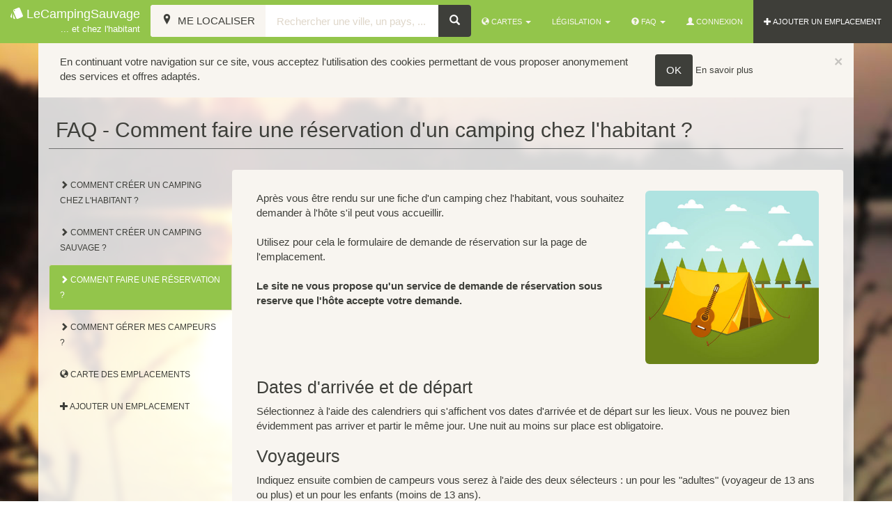

--- FILE ---
content_type: text/html; charset=UTF-8
request_url: https://www.lecampingsauvage.fr/faq/comment-faire-une-reservation
body_size: 6750
content:
<!DOCTYPE html>
<html>
	<head>
		<title>
			FAQ - Comment faire une réservation d'un camping chez l'habitant ?			| LeCampingSauvage, camping chez l'habitant et camping sauvage</title>

		<meta
		name="description" content=""/>
		<!--[if lt IE 9]><meta http-equiv="X-UA-Compatible" content="IE=8" /><![endif]-->
		<meta name="viewport" content="width=device-width, initial-scale=1.0">

		<link rel="apple-touch-icon" sizes="57x57" href="/bundles/lcsfront/images/favicon/apple-touch-icon-57x57.png?version=23">
		<link rel="apple-touch-icon" sizes="60x60" href="/bundles/lcsfront/images/favicon/apple-touch-icon-60x60.png?version=23">
		<link rel="apple-touch-icon" sizes="72x72" href="/bundles/lcsfront/images/favicon/apple-touch-icon-72x72.png?version=23">
		<link rel="apple-touch-icon" sizes="76x76" href="/bundles/lcsfront/images/favicon/apple-touch-icon-76x76.png?version=23">
		<link rel="apple-touch-icon" sizes="114x114" href="/bundles/lcsfront/images/favicon/apple-touch-icon-114x114.png?version=23">
		<link rel="apple-touch-icon" sizes="120x120" href="/bundles/lcsfront/images/favicon/apple-touch-icon-120x120.png?version=23">
		<link rel="apple-touch-icon" sizes="144x144" href="/bundles/lcsfront/images/favicon/apple-touch-icon-144x144.png?version=23">
		<link rel="apple-touch-icon" sizes="152x152" href="/bundles/lcsfront/images/favicon/apple-touch-icon-152x152.png?version=23">
		<link rel="apple-touch-icon" sizes="180x180" href="/bundles/lcsfront/images/favicon/apple-touch-icon-180x180.png?version=23">
		<link rel="icon" type="image/png" href="/bundles/lcsfront/images/favicon/favicon-32x32.png?version=23" sizes="32x32">
		<link rel="icon" type="image/png" href="/bundles/lcsfront/images/favicon/android-chrome-192x192.png?version=23" sizes="192x192">
		<link rel="icon" type="image/png" href="/bundles/lcsfront/images/favicon/favicon-96x96.png?version=23" sizes="96x96">
		<link rel="icon" type="image/png" href="/bundles/lcsfront/images/favicon/favicon-16x16.png?version=23" sizes="16x16">
		<link rel="manifest" href="/bundles/lcsfront/images/favicon/manifest.json?version=23">
		<meta name="apple-mobile-web-app-title" content="LeCampingSauvage">
		<meta name="application-name" content="LeCampingSauvage">
		<meta name="msapplication-TileColor" content="#f8f5f0">
		<meta name="msapplication-TileImage" content="/bundles/lcsfront/images/favicon/mstile-144x144.png?version=23">
		<meta name="theme-color" content="#ffffff">

		<meta property="og:title" content="FAQ - Comment faire une réservation d&#039;un camping chez l&#039;habitant ?"/>
					<meta property="og:image" content="https://www.lecampingsauvage.fr/bundles/lcsfront/images/facebook-image.jpg?version=23"/>
			<meta property="og:image:width" content="1200"/>
			<meta property="og:image:height" content="630"/>
		
		
		<!-- Bootstrap -->
				<link rel="stylesheet" href="/css/f934e4f.css?version=23"/>
				
		<script>
			window.url_carte = "/carte-emplacements";
window.carte_search_tpl = "/carte-emplacements/recherche/";
window.url_cookieWhatAreTheyLink = "/mentions-legales##cookies";
window.is_mobile = false;
window.tileDefault = {
url: "https://{s}.tile.openstreetmap.org/{z}/{x}/{y}.png"
};// analytics
(function (i, s, o, g, r, a, m) {
i['GoogleAnalyticsObject'] = r;
i[r] = i[r] || function () {
(i[r].q = i[r].q || []).push(arguments)
},
i[r].l = 1 * new Date();
a = s.createElement(o),
m = s.getElementsByTagName(o)[0];
a.async = 1;
a.src = g;
m.parentNode.insertBefore(a, m)
})(window, document, 'script', '//www.google-analytics.com/analytics.js', 'ga');		</script>
								<script src="/js/df22498.js?version=23"></script>
						<script type="text/javascript" src="/bundles/lcsfront/libs/ui-leaflet/dist/ui-leaflet.min.js"></script>
			<script type="text/javascript" src="/bundles/lcsfront/libs/angular-simple-logger/dist/angular-simple-logger.js"></script>
				
		<!-- HTML5 shim, for IE6-8 support of HTML5 elements -->
		<!--[if lt IE 9]>
		            <script type="text/javascript" src="/bundles/lcsfront/js/html5shiv.js?version=23"></script>
		            <script type="text/javascript" src="/bundles/lcsfront/js/respond.min.js?version=23"></script>
		        <![endif]-->
		<script async src="//pagead2.googlesyndication.com/pagead/js/adsbygoogle.js"></script>
		<script>
			(adsbygoogle = window.adsbygoogle || []).push({
google_ad_client: "ca-pub-5433885284626166",
enable_page_level_ads: true,
overlays: {
bottom: true
}
});
		</script>
	</head>
	<body id="ngApp" ng-app="ngApp">

		<div id="fb-root"></div>
<script>(function(d, s, id) {
  var js, fjs = d.getElementsByTagName(s)[0];
  if (d.getElementById(id)) return;
  js = d.createElement(s); js.id = id;
  js.src = "//connect.facebook.net/fr_FR/sdk.js#xfbml=1&version=v2.4&appId=148987515172936";
  fjs.parentNode.insertBefore(js, fjs);
}(document, 'script', 'facebook-jssdk'));</script>

<nav class="navbar navbar-inverse navbar-default navbar-fixed-top">
  <div class="container-fluid">
    <div class="navbar-header">
      <button data-target=".navbar-collapse" data-toggle="collapse" class="navbar-toggle" type="button">
        <span class="icon-bar"></span>
        <span class="icon-bar"></span>
        <span class="icon-bar"></span>
      </button>
      <a href="/" class="navbar-brand"><span class="icon icon-poker9 valign"></span>&nbsp;LeCampingSauvage<br>
      <small class="pull-right">... et chez l'habitant</small></a>
    </div>
    <div class="navbar-collapse collapse">

      <ul class="nav navbar-nav navbar-right">
        <li class="dropdown">
          <a href="#"  class="dropdown-toggle" data-toggle="dropdown" title="Cartes"><span class="glyphicon glyphicon-globe"></span>&nbsp;Cartes&nbsp;<span class="caret"></span></a>

          <ul class="dropdown-menu" role="menu">
              <li>
                <a href="/carte-emplacements" title="Voir la carte de tous les emplacements">tous les emplacements</a>
              </li>              
              <li>
                <a href="/carte-emplacements/type/camping-chez-habitant" title="Voir la carte des emplacements de jardins privés">jardins privés</a>
              </li>
              <li>
                <a href="/carte-emplacements/type/camping-sauvage-bivouac" title="Voir la carte des emplacements de campings sauvage">campings sauvage</a>
              </li>
          </ul>

        </li>
        <li class="dropdown">

          <a href="#" class="dropdown-toggle" data-toggle="dropdown" title="Législation">Législation <span class="caret"></span></a>
          <ul class="dropdown-menu" role="menu">
            <li><a href="/legislation-et-reglementation/camping-sauvage-bivouac" title="Législation et réglementation du camping sauvage - Bivouac">Camping sauvage</a></li>
            <li><a href="/legislation-et-reglementation/camping-chez-habitant" title="Législation et réglementation du camping chez l'habitant">Chez l'habitant</a></li>
          </ul>
        </li>

        <li class="dropdown">

          <a href="#" class="dropdown-toggle" data-toggle="dropdown" title="FAQ"><span class="glyphicon glyphicon-question-sign"></span>&nbsp;FAQ&nbsp;<span class="caret"></span></a>

          <ul class="dropdown-menu" role="menu">
              <li>
                <a href="/faq/commment-creer-camping-chez-habitant" title="Comment créer un camping chez l'habitant ?">Comment créer un camping chez l'habitant ?</a>
              </li>              
              <li>
                <a href="/faq/commment-creer-camping-sauvage" title="Comment créer un camping sauvage ?">Comment créer un camping sauvage ?</a>
              </li>
              <li>
                <a href="/faq/comment-faire-une-reservation" title="Comment faire une réservation ?">Comment faire une réservation ?</a>
              </li>
              <li>
                <a href="/faq/comment-gerer-mes-campeurs" title="Comment gérer mes campeurs ?">Comment gérer mes campeurs ?</a>
              </li>
          </ul>
        </li>        

                          <li><a href="#" data-toggle="modal" data-target="#connectModal" id="connect-link"><span class="glyphicon glyphicon-user"></span>&nbsp;Connexion</a></li>
                        <li class="inverse"><a class="color-anim" href="/emplacement/creer-camping-chez-habitant-camping-sauvage" title="Ajouter un emplacement"><span class="glyphicon glyphicon-plus"></span>&nbsp;AJOUTER UN EMPLACEMENT</a></li>
      </ul>

            <form role="search" class="navbar-form" id="appMapsHeader" ng-submit='submit()' ng-controller="mapHeaderController" ng-cloak>
        <div class="form-group">
          <div class="input-group">

            <span class="input-group-btn">
              <button class="btn btn-inverse btn-default" type="button" ng-click='getLocation()' title="Me localiser">
                <span ng-show="spinner" class="glyphicon glyphicon-refresh loader"></span>
                <span class="icon-location"></span>
                <span class="hidden-xs hidden-sm hidden-md">&nbsp;Me localiser</span>
              </button>
            </span> 
            <input type="text" ng-model="formData.search" placeholder="Rechercher une ville, un pays, ..." class="form-control" required />
            <span class="input-group-btn">
              <button class="btn btn-default" type="submit" title="Rechercher"><span aria-hidden="true" class="glyphicon glyphicon-search"></span></button>
            </span>
          </div>
        </div>       
      </form>
          </div><!--/.nav-collapse -->
  </div>
</nav>

<div class="fix-top"></div>

		
							<img src="/images/background/7.jpg?version=23" class="superbg"/>
			
			

			<div class="nopadding container">  
</div>			<div class="main-container container">
					<h1 class="title">FAQ - Comment faire une réservation d'un camping chez l'habitant ?</h1>

	<div class="row">	

		<div class="col-md-3">
	<div id="fixed" top="100">
		<ul class="nav nav-pills nav-stacked">
			<li role="presentation" class="">
				<a href="/faq/commment-creer-camping-chez-habitant" title="Comment créer un camping chez l'habitant ?"><span class="glyphicon glyphicon-chevron-right"></span>&nbsp;Comment créer un camping chez l'habitant ?</a>
			</li>
			<li role="presentation" class="">
				<a href="/faq/commment-creer-camping-sauvage" title='Comment créer un camping sauvage ?'><span class="glyphicon glyphicon-chevron-right"></span>&nbsp;Comment créer un camping sauvage ?</a>
			</li>
			<li role="presentation" class="active">
				<a href="/faq/comment-faire-une-reservation" title='Comment faire une réservation ?'><span class="glyphicon glyphicon-chevron-right"></span>&nbsp;Comment faire une réservation ?</a>
			</li>

			<li role="presentation" class="">
				<a href="/faq/comment-gerer-mes-campeurs" title='Comment gérer mes campeurs ?'><span class="glyphicon glyphicon-chevron-right"></span>&nbsp;Comment gérer mes campeurs ?</a>
			</li>


			<li role="presentation">
				<a href='/carte-emplacements' title="Carte des emplacements" ><span class="glyphicon glyphicon-globe"></span>&nbsp;Carte des emplacements</a>
			</li>
			<li role="presentation">
				<a href='/emplacement/creer-camping-chez-habitant-camping-sauvage' title="Ajouter un emplacement" ><span class="glyphicon glyphicon-plus"></span>&nbsp;Ajouter un emplacement</a>
			</li>

		</ul>

		<div class="text-center ads">				
	<script async src="//pagead2.googlesyndication.com/pagead/js/adsbygoogle.js"></script>
		<ins class="adsbygoogle ads hidden-xs hidden-sm"
	     style="display:block"
	     data-ad-client="ca-pub-5433885284626166"
	     data-ad-slot="9932217436"
	     data-ad-format="vertical"></ins>
	<ins class="adsbygoogle ads hidden-md hidden-lg"
	     style="display:block"
	     data-ad-client="ca-pub-5433885284626166"
	     data-ad-slot="9932217436"
	     data-ad-format="auto"></ins>
		<script>
		(adsbygoogle = window.adsbygoogle || []).push({});
	</script>
</div>	</div>			
</div>
		<div class="col-md-9 row well">




			<div class="col-md-12 top10">	

				<div class="row">

					<div class="col-sm-8 col-xs-12">					
						
						Après vous être rendu sur une fiche d'un camping chez l'habitant, vous souhaitez demander à l'hôte s'il peut vous accueillir.
						<br><br>
						Utilisez pour cela le formulaire de demande de réservation sur la page de l'emplacement.
						<br><br>
						<strong>Le site ne vous propose qu'un service de demande de réservation sous reserve que l'hôte accepte votre demande.</strong>
					</div>
					<div class="col-sm-4 hidden-xs ">
						<img class="img-rounded img-responsive"src="/bundles/lcsfront/images/vectoriel/camping-sauvage-tiny.jpg?version=23" alt="Camping sauvage" />
					</div>
				</div>

				<h2>Dates d'arrivée et de départ</h2>

				Sélectionnez à l'aide des calendriers qui s'affichent vos dates d'arrivée et de départ sur les lieux. Vous ne pouvez bien évidemment pas arriver et partir le même jour. Une nuit au moins sur place est obligatoire.

				<h2>Voyageurs</h2>
				Indiquez ensuite combien de campeurs vous serez à l'aide des deux sélecteurs : un pour les "adultes" (voyageur de 13 ans ou plus) et un pour les enfants (moins de 13 ans).
				<br><br>
				Cette sélection est nécessaire car les hôtes peuvent déterminer des tarifs différents pour les enfants. Le détail des tarifs se situe dans la section "Tarif / nuit" de la fiche d'emplacement.

				<h2>Votre équipement</h2>

				Les hôtes peuvent choisir d'accepter que vous veniez avec tente, caravane ou camping-car. <br>
				Mais s'ils proposent à la location une structure d'hébergement (tente, caravane, tipi, yourte, ...), ils peuvent aussi n'accepter aucun de ces équipements et obliger à la location d'une de leur structure.
				<br><br>
				Si le formulaire le permet vous pourrez donc sélectionner avec quel matériel de camping vous souhaitez venir et en quelle quantité.

				<h2>Location d'hébergement</h2>

				Comme indiqué au-dessus, certains hôtes peuvent proposer à la location des structures d'hébergement (tente, caravane, tipi, yourte, ...). Si vous souhaitez en louer une, cochez la case correspondante à votre choix. Les tarifs sont visibles sur la fiche à la section "Tarifs location d'hébergement / nuit".

				<h2>Présentation à votre hôte</h2>

				Votre réservation devra être validée par votre hôte. Présentez-vous un peu, indiquez ce qui motive votre voyage, posez lui des questions afin de faire connaissance.

				<h2>Prix</h2>

				<strong>Le site ne possède actuellement pas de système de paiement. Vous devrez donc vous entendre avec votre hôte sur les modalités de paiement.</strong>
				<br><br>
				Le prix est automatiquement calculé en fonction des choix effectués dans le formulaire.
				<br>
				Vous trouverez le détail des prix dans les sections "Tarif / nuit" et "Tarifs location d'hébergement / nuit" sur la même page que le formulaire.
				<br><br>
				Prenons l'exemple d'une réservation d'une nuit avec 4 campeurs dont 1 enfant le prix final sera :<br>
				<small>Total = 1 nuit x (1 x prix d'une nuit pour une personne + 2 x prix par personne supplémentaire + 1 x prix par enfant de moins de 13 ans)</small>
				
				<br><br>

				En reprenant l'exemple d'une réservation d'une nuit de 4 campeurs dont 1 enfant et qui en plus louent une structure d'hébergement, le prix final sera :<br>
				<small>Total = 1 nuit x (1 x prix d'une nuit pour une personne + 2 x prix par personne supplémentaire + 1 x prix par enfant de moins de 13 ans + 1 x prix de location de la structure d'hébergement)</small>

				<h2>Validation de votre réservation</h2>

				Une fois le formulaire validé il vous sera demandé de vous connecter ou de vous inscrire pour finaliser la demande. Cela ne vous prendra qu'une minute et bien sûr tout reste gratuit.
				<br><br>
				Une fois cela fait, votre hôte sera informé de votre demande de réservation.
				Il pourra alors via l'intermédiaire du site dialoguer avec vous et accepter ou non votre demande. En effet seul l'hôte du terrain a le pouvoir de valider votre réservation. Le site ne vous propose qu'un service de demande de réservation sous réserve que l'hôte accepte votre demande.
				<br><br>
				Si votre demande est acceptée l'adresse exacte de l'emplacement vous sera révélée.
				<br><br>
				Pour rappel vous devrez vous entendre avec votre hôte sur les modalités de paiement car le site ne propose pas ce service.

				<h2>Suivi des réservations</h2>

				Vous pourrez voir le détail de vos réservations passées et futures dans votre espace personnel.
				<br>Allez pour cela dans la section "<a href="/mon-compte/mes-reservations" title="Mes séjours">Mes séjours</a>" de votre compte.
				<br><br>
				Vous aurez alors accès aux détails de vos réservations et pourrez visualiser leurs statuts et autres informations.<br>
				C'est sur le détail d'une réservation que vous pourrez dialoguer avec votre hôte, annuler votre demande et visualiser l'adresse de l'emplacement si votre demande est validée.

				<h2>Annulation ou refus de la demande de réservation</h2>

				Vous pourrez annuler une réservation, même validée par votre hôte.<br>
				Pour cela rendez vous sur le détail de votre réservation depuis la section "<a href="/mon-compte/mes-reservations" title="Mes séjours">Mes séjours</a>" de votre compte et cliquez sur le bouton "Annuler".
				<br><br>
				L'annulation peut se faire au maximum la veille de votre arrivée. Vous ne pourrez pas revenir en arrière sur cette décision.
				<br><br>
				Une demande de réservation non traitée par l'hôte sera automatiquement annulée par notre système la veille du début de la réservation. Au cas où la réservation a été faite la veille du début de la réservation, elle sera annulée le jour même du début de la réservation.<br>
				Dans tout les cas, une réservation qui n'aura pas de réponse de l'hôte sera automatiquement annulée.
				<br><br>
				Vous recevrez une notification du changement de statut de la demande.

				<h2>Notation du séjour</h2>

				Une fois votre séjour effectué vous aurez la possibilité de noter l'emplacement et d'y laisser un commentaire. Celui-ci sera visible des visiteurs du site. Pensez donc à utiliser un langage correct.

			</div>

			<div class="col-md-12 center-block well text-center">		
				<p class="text-center">
					<strong>Maintenant vous avez toutes les clés pour effectuer une demande de réservation !</strong>
				</p>
				<a class='btn btn-primary' href='/carte-emplacements#?attribut[]=4' title="Voir les jardins à louer" ><span class="glyphicon glyphicon-globe"></span>&nbsp;Voir les jardins à louer</a>
			</div>
		</div>
	</div>
			</div>
			<div class="clearfix"></div>
		
					<footer class="footer" id="f">
	<div class="container">
		<div class="row">
			<div class="col-md-4 text-left">

								    <ul class="list-unstyled">
				        <li>
				        	<a href="/carte-emplacements" title="Carte des campings sauvages et campings chez l'habitant"><span class="glyphicon glyphicon-globe"></span>&nbsp;Carte des emplacements</a>
				        </li>
				        <li>
				        	<a href="/emplacement/creer-camping-chez-habitant-camping-sauvage" title="Ajouter un emplacement"><span class="glyphicon glyphicon-plus"></span>&nbsp;Créer un emplacement</a>
				        </li>
				    </ul>

				    <h4>Législation</h4>
				    <ul class="list-unstyled">
				        <li>
				          <a href="/legislation-et-reglementation/camping-sauvage-bivouac" title="Législation et réglementation du camping sauvage - Bivouac">Législation du camping sauvage</a>
				        </li>
				        <li>
				          <a href="/legislation-et-reglementation/camping-chez-habitant" title="Législation et réglementation du camping chez l'habitant">Législation du camping chez l'habitant</a>
				        </li>
				    </ul>

				    <h4>FAQ</h4>
				    <ul class="list-unstyled">

				        <li>
				        	<a href="/faq/commment-creer-camping-chez-habitant" title="Comment créer un camping chez l'habitant ?">Comment créer un camping chez l'habitant ?</a>
				        </li>
				        
				        <li>
				        	<a href="/faq/commment-creer-camping-sauvage" title="Comment créer un camping sauvage ?">Comment créer un camping sauvage ?</a>
				        </li>

				        <li>
				        	<a href="/faq/comment-faire-une-reservation" title="Comment faire une réservation ?">Comment faire une réservation ?</a>
				        </li>

				      	<li>
				        	<a href="/faq/comment-gerer-mes-campeurs" title="Comment gérer mes campeurs ?">Comment gérer mes campeurs ?</a>
				        </li>
				    </ul>

												</div>
			<div class="col-md-4 centered">
				<a href="https://www.facebook.com/lecampingsauvage" title="LeCampingSauvage - camping sauvage et camping chez l'habitant" target="_blank">Suivez-nous sur Facebook</a>
				<div class="clearfix"></div>
				<div style="background:#3e3f3a" class="fb-like-box" data-href="https://www.facebook.com/lecampingsauvage" data-height="200" data-colorscheme="light" data-show-faces="true" data-header="false" data-stream="false" data-show-border="true"></div>
			</div>

			<div class="col-md-4">
				<h4>Soutenez la gratuité de notre site !</h4>
				<form action="https://www.paypal.com/cgi-bin/webscr" method="post" target="_top">
<input type="hidden" name="cmd" value="_s-xclick">
<input type="hidden" name="hosted_button_id" value="YXR8AB4V4SHXW">
<input type="image" src="https://www.paypalobjects.com/fr_FR/FR/i/btn/btn_donateCC_LG.gif" border="0" name="submit" alt="PayPal, le réflexe sécurité pour payer en ligne">
<img alt="" border="0" src="https://www.paypalobjects.com/fr_FR/i/scr/pixel.gif" width="1" height="1">
</form>				<div class="separator"></div>
				<a href="/mentions-legales" title="mentions légales">Mentions légales</a> | 
				<a href="/gps-convertisseur" title="contact">GPS convertisseur</a> | 
				<a href="/contactez-nous" title="contact">contact</a>
				<div class="separator"></div>
				© 2010-2025 - LeCampingSauvage.
			</div>
		</div><!-- row -->
	</div><!-- container -->
</footer>
		
					<!-- Modal -->
			<div class="modal fade" id="connectModal" tabindex="-1" role="dialog" aria-labelledby="connectModalLabel" aria-hidden="true">
				<div class="modal-dialog">
					<div class="modal-content">
						<div class="modal-header">
							<button type="button" class="close" data-dismiss="modal" aria-label="Fermer">
								<span aria-hidden="true">&times;</span>
							</button>
							<h4 class="modal-title" id="connectModalLabel">
								<span class="glyphicon glyphicon-user"></span>&nbsp;Connexion</h4>
						</div>
						<div class="modal-body">
							<div class="row">
								<div class="separator">
									<h1>
										<span>Se connecter ou s'enregistrer</span>
									</h1>
								</div>
							</div>
							<div class="row">
								<div class="text-center col-md-12">
																		<a class="btn-default btn" href="/inscription-connexion" title="inscription">Créer un compte</a>
								</div>
							</div>
							<div class="row">
								<div class="separator">
									<h1>
										<span>ou</span>
									</h1>
								</div>
							</div>
							<div class="row">
								<div class="well bg-component col-sm-10 col-sm-offset-1">
									<h3 class="text-center">Déjà inscrit ? Connectez-vous</h3>
									<hr>
									

<form action="/login_check" method="post">
    <input type="hidden" name="_csrf_token" value="HkGwTAa_GDMXtSaJmvC3KtlrKwC_e4E03HVIrINAfEs" />

	<div class="form-group">                
		<label for="username" class="control-label required">Nom d&#039;utilisateur ou adresse e-mail</label>
    	<input class="form-control" type="text" id="username" name="_username" value="" required="required" />
	</div>

	<div class="form-group">                
		<label for="password" class="control-label required">Mot de passe</label>
    	<input class="form-control" type="password" id="password" name="_password" required="required" />
	</div>
        
	<div class="form-group"> 
		<div>			
			<div class="checkbox">                                                            
				<label class="">
					<input type="checkbox" id="remember_me" name="_remember_me" value="on" />Se souvenir de moi</label>
	    	</div>    	
		</div>	    
    </div>
	<div class="form-group">
		<button class="btn-default btn" value="Connexion" id="_submit" name="_submit" type="submit">Connexion</button>
	</div>    
</form>
<div>
	<a class="pull-right" href="/inscription-connexion/reset/request">J'ai perdu mon mot de passe</a>
</div>

								</div>
							</div>
						</div>
											</div>
				</div>
			</div>
			</body>
</html>



--- FILE ---
content_type: text/html; charset=utf-8
request_url: https://www.google.com/recaptcha/api2/aframe
body_size: 266
content:
<!DOCTYPE HTML><html><head><meta http-equiv="content-type" content="text/html; charset=UTF-8"></head><body><script nonce="qtdueNsQz5DgClh_FW5Q2Q">/** Anti-fraud and anti-abuse applications only. See google.com/recaptcha */ try{var clients={'sodar':'https://pagead2.googlesyndication.com/pagead/sodar?'};window.addEventListener("message",function(a){try{if(a.source===window.parent){var b=JSON.parse(a.data);var c=clients[b['id']];if(c){var d=document.createElement('img');d.src=c+b['params']+'&rc='+(localStorage.getItem("rc::a")?sessionStorage.getItem("rc::b"):"");window.document.body.appendChild(d);sessionStorage.setItem("rc::e",parseInt(sessionStorage.getItem("rc::e")||0)+1);localStorage.setItem("rc::h",'1765082603766');}}}catch(b){}});window.parent.postMessage("_grecaptcha_ready", "*");}catch(b){}</script></body></html>

--- FILE ---
content_type: application/javascript
request_url: https://www.lecampingsauvage.fr/bundles/lcsfront/libs/ui-leaflet/dist/ui-leaflet.min.js
body_size: 24213
content:
!function(e){"use strict";e.module("ui-leaflet",["nemLogging"]).directive("leaflet",["$q","leafletData","leafletMapDefaults","leafletHelpers","leafletMapEvents",function(e,t,r,n,a){return{restrict:"EA",replace:!0,scope:{center:"=",lfCenter:"=",defaults:"=",maxbounds:"=",bounds:"=",markers:"=",legend:"=",geojson:"=",paths:"=",tiles:"=",layers:"=",controls:"=",decorations:"=",eventBroadcast:"=",watchOptions:"=",id:"@"},transclude:!0,template:'<div class="angular-leaflet-map"><div ng-transclude></div></div>',controller:["$scope",function(t){this._leafletMap=e.defer(),this.getMap=function(){return this._leafletMap.promise},this.getLeafletScope=function(){return t}}],link:function(e,o,i,l){var s=n.isDefined,c=r.setDefaults(e.defaults,i.id),u=a.getAvailableMapEvents(),f=a.addEvents;function d(){isNaN(i.width)?o.css("width",i.width):o.css("width",i.width+"px")}function p(){isNaN(i.height)?o.css("height",i.height):o.css("height",i.height+"px")}e.mapId=i.id,t.setDirectiveControls({},i.id);var g=new L.Map(o[0],r.getMapCreationDefaults(i.id));if(l._leafletMap.resolve(g),s(i.width)&&(d(),e.$watch(function(){return o[0].getAttribute("width")},function(){d(),g.invalidateSize()})),s(i.height)&&(p(),e.$watch(function(){return o[0].getAttribute("height")},function(){p(),g.invalidateSize()})),s(i.center)||s(i.lfCenter)||g.setView([c.center.lat,c.center.lng],c.center.zoom),!s(i.tiles)&&!s(i.layers)){var y=L.tileLayer(c.tileLayer,c.tileLayerOptions);y.addTo(g),t.setTiles(y,i.id)}if(s(g.zoomControl)&&s(c.zoomControlPosition)&&g.zoomControl.setPosition(c.zoomControlPosition),s(g.zoomControl)&&!1===c.zoomControl&&g.zoomControl.removeFrom(g),s(g.zoomsliderControl)&&s(c.zoomsliderControl)&&!1===c.zoomsliderControl&&g.zoomsliderControl.removeFrom(g),!s(i.eventBroadcast)){f(g,i.id,u,"eventName",e,"broadcast")}g.whenReady(function(){t.setMap(g,i.id)}),e.$on("$destroy",function(){r.reset(),g.remove(),t.unresolveMap(i.id)}),e.$on("invalidateSize",function(){g.invalidateSize()})}}}]),e.module("ui-leaflet").factory("eventManager",[function(){var e=function(){this.listeners={}};return e.prototype={addEventListener:function(e,t,r){for(var n=[],a=arguments.length,o=0;o<a;o++)n.push(arguments[o]);n=n.length>3?n.splice(3,n.length-1):[],void 0!==this.listeners[e]?this.listeners[e].push({scope:r,callback:t,args:n}):this.listeners[e]=[{scope:r,callback:t,args:n}]},removeEventListener:function(e,t,r){if(void 0!==this.listeners[e]){for(var n=this.listeners[e].length,a=[],o=0;o<n;o++){var i=this.listeners[e][o];i.scope===r&&i.callback===t||a.push(i)}this.listeners[e]=a}},hasEventListener:function(e,t,r){if(void 0!==this.listeners[e]){var n=this.listeners[e].length;if(void 0===t&&void 0===r)return n>0;for(var a=0;a<n;a++){var o=this.listeners[e][a];if((!r||o.scope===r)&&o.callback===t)return!0}}return!1},dispatch:function(e,t){for(var r={type:e,target:t},n=[],a=arguments.length,o=0;o<a;o++)n.push(arguments[o]);if(n=n.length>2?n.splice(2,n.length-1):[],n=[r].concat(n),void 0!==this.listeners[e])for(var i=this.listeners[e].length,l=0;l<i;l++){var s=this.listeners[e][l];if(s&&s.callback){var c=n.concat(s.args);s.callback.apply(s.scope,c)}}},getEvents:function(){var e="";for(var t in this.listeners)for(var r=this.listeners[t].length,n=0;n<r;n++){var a=this.listeners[t][n];e+=a.scope&&a.scope.className?a.scope.className:"anonymous",e+=" listen for '"+t+"'\n"}return e}},e}]).service("eventManager",["EventManager",function(e){return new e}]),e.module("ui-leaflet").factory("leafletBoundsHelpers",["leafletLogger","leafletHelpers",function(t,r){var n=r.isArray,a=r.isNumber,o=r.isFunction,i=r.isDefined,l=t;function s(t){return e.isDefined(t)&&e.isDefined(t.southWest)&&e.isDefined(t.northEast)&&e.isNumber(t.southWest.lat)&&e.isNumber(t.southWest.lng)&&e.isNumber(t.northEast.lat)&&e.isNumber(t.northEast.lng)}return{createLeafletBounds:function(e){if(s(e))return L.latLngBounds([e.southWest.lat,e.southWest.lng],[e.northEast.lat,e.northEast.lng])},isValidBounds:s,createBoundsFromArray:function(e){if(n(e)&&2===e.length&&n(e[0])&&n(e[1])&&2===e[0].length&&2===e[1].length&&a(e[0][0])&&a(e[0][1])&&a(e[1][0])&&a(e[1][1]))return{northEast:{lat:e[0][0],lng:e[0][1]},southWest:{lat:e[1][0],lng:e[1][1]}};l.error("[AngularJS - Leaflet] The bounds array is not valid.")},createBoundsFromLeaflet:function(e){if(i(e)&&o(e.getNorthEast)&&o(e.getSouthWest)){var t=e.getNorthEast(),r=e.getSouthWest();return{northEast:{lat:t.lat,lng:t.lng},southWest:{lat:r.lat,lng:r.lng}}}l.error("[AngularJS - Leaflet] The leaflet bounds is not valid object.")}}}]),e.module("ui-leaflet").factory("leafletControlHelpers",["$rootScope","leafletLogger","leafletHelpers","leafletLayerHelpers","leafletMapDefaults",function(t,r,n,a,o){var i=n.isDefined,l=n.isObject,s=n.get,c=a.createLayer,u={},f=n.errorHeader+" [Controls] ",d=r,p=function(e,t,r){var n=o.getDefaults(r);if(!s(n,"controls.layers.visible"))return!1;var a=!1;return l(e)&&Object.keys(e).forEach(function(t){var r=e[t];i(r.layerOptions)&&!1===r.layerOptions.showOnSelector||(a=!0)}),l(t)&&Object.keys(t).forEach(function(e){var r=t[e];i(r.layerParams)&&!1===r.layerParams.showOnSelector||(a=!0)}),a},g={draw:{isPluginLoaded:function(){return!!e.isDefined(L.Control.Draw)||(d.error(f+" Draw plugin is not loaded."),!1)},checkValidParams:function(){return!0},createControl:function(e){return new L.Control.Draw(e)}},scale:{isPluginLoaded:function(){return!0},checkValidParams:function(){return!0},createControl:function(e){return new L.control.scale(e)}},fullscreen:{isPluginLoaded:function(){return!!e.isDefined(L.Control.Fullscreen)||(d.error(f+" Fullscreen plugin is not loaded."),!1)},checkValidParams:function(){return!0},createControl:function(e){return new L.Control.Fullscreen(e)}},search:{isPluginLoaded:function(){return!!e.isDefined(L.Control.Search)||(d.error(f+" Search plugin is not loaded."),!1)},checkValidParams:function(){return!0},createControl:function(e){return new L.Control.Search(e)}},custom:{},minimap:{isPluginLoaded:function(){return!!e.isDefined(L.Control.MiniMap)||(d.error(f+" Minimap plugin is not loaded."),!1)},checkValidParams:function(e){return!!i(e.layer)||(d.warn(f+' minimap "layer" option should be defined.'),!1)},createControl:function(e){var t=c(e.layer);if(i(t))return new L.Control.MiniMap(t,e);d.warn(f+' minimap control "layer" could not be created.')}}};return{layersControlMustBeVisible:p,isValidControlType:function(e){return-1!==Object.keys(g).indexOf(e)},createControl:function(e,t){if(g[e].checkValidParams(t))return g[e].createControl(t)},updateLayersControl:function(t,r,n,a,l,c){var f,d=u[r],g=p(a,l,r);if(i(d)&&n){for(f in c.baselayers)d.removeLayer(c.baselayers[f]);for(f in c.overlays)d.removeLayer(c.overlays[f]);t.removeControl(d),delete u[r]}if(g){for(f in d=function(t){var r=o.getDefaults(t),n={collapsed:r.controls.layers.collapsed,position:r.controls.layers.position,autoZIndex:!1};return e.extend(n,r.controls.layers.options),s(r,"controls.layers.control")?r.controls.layers.control.apply(this,[[],[],n]):new L.control.layers([],[],n)}(r),u[r]=d,a){!(i(a[f].layerOptions)&&!1===a[f].layerOptions.showOnSelector)&&i(c.baselayers[f])&&d.addBaseLayer(c.baselayers[f],a[f].name)}for(f in l){!(i(l[f].layerParams)&&!1===l[f].layerParams.showOnSelector)&&i(c.overlays[f])&&d.addOverlay(c.overlays[f],l[f].name)}t.addControl(d)}return g},destroyMapLayersControl:function(e){delete u[e]}}}]),e.module("ui-leaflet").service("leafletData",["leafletLogger","$q","leafletHelpers",function(e,t,r){var n=r.getDefer,a=r.getUnresolvedDefer,o=r.setResolvedDefer,i={},l=this,s=["map","tiles","layers","paths","markers","geoJSON","UTFGrid","decorations","directiveControls"];s.forEach(function(e){i[e]={}}),this.unresolveMap=function(e){var t=r.obtainEffectiveMapId(i.map,e);s.forEach(function(e){i[e][t]=void 0})},s.forEach(function(e){var t,r=(t=e).charAt(0).toUpperCase()+t.slice(1);l["set"+r]=function(t,r){a(i[e],r).resolve(t),o(i[e],r)},l["get"+r]=function(t){return n(i[e],t).promise}})}]),e.module("ui-leaflet").service("leafletDirectiveControlsHelpers",["leafletLogger","leafletData","leafletHelpers",function(t,r,n){var a=n.isDefined,o=n.isString,i=n.isObject,l=n.errorHeader,s=t,c=l+"[leafletDirectiveControlsHelpers";return{extend:function(t,n,l,u){var f=c+".extend] ",d={};if(a(n)){if(o(n)&&a(l)&&a(u))d[n]={create:l,clean:u};else{if(!i(n)||a(l)||a(u))return void s.error(f+"incorrect arguments");d=n}r.getDirectiveControls(t).then(function(n){e.extend(n,d),r.setDirectiveControls(n,t)})}else s.error(f+"thingToAddName cannot be undefined")}}}]),e.module("ui-leaflet").service("leafletGeoJsonHelpers",["leafletHelpers","leafletIterators",function(t,r){var n=t,a=r,o=function(e,t){return this.lat=e,this.lng=t,this},i=function(e){if(n.isUndefined(e))return!1;if(n.isArray(e)){if(2===e.length&&n.isNumber(e[0])&&n.isNumber(e[1]))return!0}else if(n.isDefined(e.type)&&"Point"===e.type&&n.isArray(e.coordinates)&&2===e.coordinates.length&&n.isNumber(e.coordinates[0])&&n.isNumber(e.coordinates[1]))return!0;return a.all(["lat","lng"],function(t){return n.isDefined(e[t])&&n.isNumber(e[t])})};return{getLat:function(e){return Array.isArray(e)&&2===e.length?e[1]:n.isDefined(e.type)&&"Point"===e.type?+e.coordinates[1]:+e.lat},getLng:function(e){return Array.isArray(e)&&2===e.length?e[0]:n.isDefined(e.type)&&"Point"===e.type?+e.coordinates[0]:+e.lng},validateCoords:i,getCoords:function(t){if(t&&i(t)){var r=null;if(Array.isArray(t)&&2===t.length)r=new o(t[1],t[0]);else{if(!n.isDefined(t.type)||"Point"!==t.type)return t;r=new o(t.coordinates[1],t.coordinates[0])}return e.extend(t,r)}}}}]),e.module("ui-leaflet").service("leafletHelpers",["$q","$log","$timeout",function(t,r,n){var a="[ui-leaflet] ",o=e.copy,i=function(e,t){if(e){for(var r=e[(t=t.split(".")).shift()];r&&t.length;)r=r[t.shift()];return r}};function l(t,r){var n,o=Object.keys(t);if(e.isDefined(r))n=r;else{if(0!==o.length&&(1!==o.length||"main"!==o[0]))throw new Error(a+"- You have more than 1 map on the DOM, you must provide the map ID to the leafletData.getXXX call. Where one of the following mapIds "+Object.keys(t).join(",")+" are available.");n="main"}return n}function s(r,n){var a,o=l(r,n);return e.isDefined(r[o])&&!0!==r[o].resolvedDefer?a=r[o].defer:(a=t.defer(),r[o]={defer:a,resolvedDefer:!1}),a}var c=function(t){return e.isDefined(t)&&null!==t},u=/([\:\-\_]+(.))/g,f=/^moz([A-Z])/,d=/^((?:x|data)[\:\-_])/i,p=function(e){return e.replace(u,function(e,t,r,n){return n?r.toUpperCase():r}).replace(f,"Moz$1")};return{watchTrapDelayMilliSec:10,modelChangeInDirective:function(e,t,r){if(!e)throw new Error(a+"trapObj is undefined");if(!t)throw new Error(a+"trapField is undefined");e[t]=!0;var o=r();return n(function(){e[t]=!1},10),o},camelCase:p,directiveNormalize:function(e){return p(e.replace(d,""))},copy:o,clone:o,errorHeader:a,getObjectValue:i,get:i,getObjectArrayPath:function(e){return e.split(".").reduce(function(e,t){return e+'["'+t+'"]'})},getObjectDotPath:function(e){return e.reduce(function(e,t){return e+"."+t})},defaultTo:function(e,t){return c(e)?e:t},isTruthy:function(e){return"true"===e||!0===e},isEmpty:function(e){return 0===Object.keys(e).length},isUndefinedOrEmpty:function(t){return e.isUndefined(t)||null===t||0===Object.keys(t).length},isDefined:c,isUndefined:function(e){return!c(e)},isNumber:e.isNumber,isString:e.isString,isArray:e.isArray,isObject:e.isObject,isFunction:e.isFunction,equals:e.equals,isValidCenter:function(t){return e.isDefined(t)&&e.isNumber(t.lat)&&e.isNumber(t.lng)&&e.isNumber(t.zoom)},isValidPoint:function(t){return!!e.isDefined(t)&&(e.isArray(t)?2===t.length&&e.isNumber(t[0])&&e.isNumber(t[1]):e.isNumber(t.lat)&&e.isNumber(t.lng))},isSameCenterOnMap:function(e,t){var r=t.getCenter(),n=t.getZoom();return!(!e.lat||!e.lng||r.lat.toFixed(4)!==e.lat.toFixed(4)||r.lng.toFixed(4)!==e.lng.toFixed(4)||n!==e.zoom)},safeApply:function(e,t){var r=e.$root.$$phase;"$apply"===r||"$digest"===r?e.$eval(t):e.$evalAsync(t)},obtainEffectiveMapId:l,getDefer:function(t,r){var n=l(t,r);return e.isDefined(t[n])&&!1!==t[n].resolvedDefer?t[n].defer:s(t,r)},getUnresolvedDefer:s,setResolvedDefer:function(e,t){e[l(e,t)].resolvedDefer=!0},rangeIsSupported:function(){var e=document.createElement("input");return e.setAttribute("type","range"),"range"===e.type},FullScreenControlPlugin:{isLoaded:function(){return e.isDefined(L.Control.Fullscreen)}},MiniMapControlPlugin:{isLoaded:function(){return e.isDefined(L.Control.MiniMap)}},AwesomeMarkersPlugin:{isLoaded:function(){return e.isDefined(L.AwesomeMarkers)&&e.isDefined(L.AwesomeMarkers.Icon)},is:function(e){return!!this.isLoaded()&&e instanceof L.AwesomeMarkers.Icon},equal:function(t,r){return!!this.isLoaded()&&(!!this.is(t)&&e.equals(t,r))}},VectorMarkersPlugin:{isLoaded:function(){return e.isDefined(L.VectorMarkers)&&e.isDefined(L.VectorMarkers.Icon)},is:function(e){return!!this.isLoaded()&&e instanceof L.VectorMarkers.Icon},equal:function(t,r){return!!this.isLoaded()&&(!!this.is(t)&&e.equals(t,r))}},DomMarkersPlugin:{isLoaded:function(){return!(!e.isDefined(L.DomMarkers)||!e.isDefined(L.DomMarkers.Icon))},is:function(e){return!!this.isLoaded()&&e instanceof L.DomMarkers.Icon},equal:function(t,r){return!!this.isLoaded()&&(!!this.is(t)&&e.equals(t,r))}},PolylineDecoratorPlugin:{isLoaded:function(){return!!e.isDefined(L.PolylineDecorator)},is:function(e){return!!this.isLoaded()&&e instanceof L.PolylineDecorator},equal:function(t,r){return!!this.isLoaded()&&(!!this.is(t)&&e.equals(t,r))}},MakiMarkersPlugin:{isLoaded:function(){return!(!e.isDefined(L.MakiMarkers)||!e.isDefined(L.MakiMarkers.Icon))},is:function(e){return!!this.isLoaded()&&e instanceof L.MakiMarkers.Icon},equal:function(t,r){return!!this.isLoaded()&&(!!this.is(t)&&e.equals(t,r))}},ExtraMarkersPlugin:{isLoaded:function(){return!(!e.isDefined(L.ExtraMarkers)||!e.isDefined(L.ExtraMarkers.Icon))},is:function(e){return!!this.isLoaded()&&e instanceof L.ExtraMarkers.Icon},equal:function(t,r){return!!this.isLoaded()&&(!!this.is(t)&&e.equals(t,r))}},LabelPlugin:{isLoaded:function(){return e.isDefined(L.Label)},is:function(e){return!!this.isLoaded()&&e instanceof L.MarkerClusterGroup}},MarkerClusterPlugin:{isLoaded:function(){return e.isDefined(L.MarkerClusterGroup)},is:function(e){return!!this.isLoaded()&&e instanceof L.MarkerClusterGroup}},GeoJSONPlugin:{isLoaded:function(){return e.isDefined(L.TileLayer.GeoJSON)},is:function(e){return!!this.isLoaded()&&e instanceof L.TileLayer.GeoJSON}},CartoDB:{isLoaded:function(){return cartodb},is:function(){return!0}},Leaflet:{DivIcon:{is:function(e){return e instanceof L.DivIcon},equal:function(t,r){return!!this.is(t)&&e.equals(t,r)}},Icon:{is:function(e){return e instanceof L.Icon},equal:function(t,r){return!!this.is(t)&&e.equals(t,r)}}},watchOptions:{type:"watchDeep",individual:{type:"watchDeep"}}}}]),e.module("ui-leaflet").service("leafletIterators",["leafletLogger","leafletHelpers",function(e,t){var r,n,a,o=t,i=t.errorHeader+"leafletIterators: ",l=Object.keys,s=o.isFunction,c=o.isObject,u=e,f=Math.pow(2,53)-1,d=function(e){return e};n=l,r=function(e){var t=arguments.length;if(t<2||null===e)return e;for(var r=1;r<t;r++)for(var o=arguments[r],i=n(o),l=i.length,s=0;s<l;s++){var c=i[s];a&&void 0!==e[c]||(e[c]=o[c])}return e};var p;p=function(e){return e=r({},e),function(t){return function(e,t){var r=l(t),n=r.length;if(null===e)return!n;for(var a=Object(e),o=0;o<n;o++){var i=r[o];if(t[i]!==a[i]||!(i in a))return!1}return!0}(t,e)}};var g,y;g=y=function(e,t,r){t=function(e,t,r){return null===e?d:s(e)?function(e,t,r){if(void 0===t)return e;switch(null===r?3:r){case 1:return function(r){return e.call(t,r)};case 2:return function(r,n){return e.call(t,r,n)};case 3:return function(r,n,a){return e.call(t,r,n,a)};case 4:return function(r,n,a,o){return e.call(t,r,n,a,o)}}return function(){return e.apply(t,arguments)}}(e,t,r):c(e)?p(e):(n=e,function(e){return null===e?void 0:e[n]});var n}(t,r);for(var n=!function(e){var t=null!==e&&e.length;return o.isNumber(t)&&t>=0&&t<=f}(e)&&l(e),a=(n||e).length,i=0;i<a;i++){var u=n?n[i]:i;if(!t(e[u],u,e))return!1}return!0};var v=function(e,t,r,n){return!(r||o.isDefined(e)&&o.isDefined(t))||!o.isFunction(t)&&(n=o.defaultTo(t,"cb"),u.error(i+n+" is not a function"),!0)},m=function(e,t){!function(e,t,r){if(!v(void 0,r,!0,"internalCb")&&!v(e,t))for(var n in e)e.hasOwnProperty(n)&&r(e[n],n)}(e,t,function(e,r){t(e,r)})};return{each:m,forEach:m,every:g,all:y}}]),e.module("ui-leaflet").factory("leafletLayerHelpers",["$rootScope","$q","leafletLogger","leafletHelpers","leafletIterators",function(t,r,n,a,o){var i=a,l=a.isString,s=a.isObject,c=a.isArray,u=a.isDefined,f=a.errorHeader,d=o,p=n,g=function(r){if(i.UTFGridPlugin.isLoaded()){var n=new L.UtfGrid(r.url,r.pluginOptions),a={model:r.$parent};return n.on("mouseover",function(r){e.extend(a,{leafletEvent:r,leafletObject:r.target}),t.$broadcast("leafletDirectiveMap.utfgridMouseover",a)}),n.on("mouseout",function(r){e.extend(a,{leafletEvent:r,leafletObject:r.target}),t.$broadcast("leafletDirectiveMap.utfgridMouseout",a)}),n.on("click",function(r){e.extend(a,{leafletEvent:r,leafletObject:r.target}),t.$broadcast("leafletDirectiveMap.utfgridClick",a)}),n.on("mousemove",function(r){e.extend(a,{leafletEvent:r,leafletObject:r.target}),t.$broadcast("leafletDirectiveMap.utfgridMousemove",a)}),n}p.error("[AngularJS - Leaflet] The UTFGrid plugin is not loaded.")},y={xyz:{mustHaveUrl:!0,createLayer:function(e){return L.tileLayer(e.url,e.options)}},geoJSON:{mustHaveUrl:!0,createLayer:function(e){if(i.GeoJSONPlugin.isLoaded())return new L.TileLayer.GeoJSON(e.url,e.pluginOptions,e.options)}},geoJSONShape:{mustHaveUrl:!1,createLayer:function(e){return new L.GeoJSON(e.data,e.options)}},geoJSONAwesomeMarker:{mustHaveUrl:!1,createLayer:function(e){return new L.geoJson(e.data,{pointToLayer:function(t,r){return L.marker(r,{icon:L.AwesomeMarkers.icon(e.icon)})}})}},geoJSONVectorMarker:{mustHaveUrl:!1,createLayer:function(e){return new L.geoJson(e.data,{pointToLayer:function(t,r){return L.marker(r,{icon:L.VectorMarkers.icon(e.icon)})}})}},cartodbTiles:{mustHaveKey:!0,createLayer:function(e){var t=u(e.url)?e.url+"/"+e.user:"//"+e.user+".cartodb.com";return t+="/api/v1/map/"+e.key+"/{z}/{x}/{y}.png",L.tileLayer(t,e.options)}},cartodbUTFGrid:{mustHaveKey:!0,mustHaveLayer:!0,createLayer:function(e){var t=u(e.url)?e.url+"/"+e.user:"//"+e.user+".cartodb.com";return e.url=t+"/api/v1/map/"+e.key+"/"+e.layer+"/{z}/{x}/{y}.grid.json",g(e)}},cartodbInteractive:{mustHaveKey:!0,mustHaveLayer:!0,createLayer:function(t){var r=u(t.url)?t.url+"/"+t.user:"//"+t.user+".cartodb.com",n=r+"/api/v1/map/"+t.key+"/{z}/{x}/{y}.png",a=[L.tileLayer(n,t.options)],o=function(t,n,a){var o=e.copy(n);o.url=r+"/api/v1/map/"+o.key+"/"+a+"/{z}/{x}/{y}.grid.json",t.push(g(o))};if(c(t.layer))for(var i=0;i<t.layer.length;i++)o(a,t,t.layer[i]);else o(a,t,t.layer);return L.layerGroup(a)}},wms:{mustHaveUrl:!0,createLayer:function(e){return L.tileLayer.wms(e.url,e.options)}},wmts:{mustHaveUrl:!0,createLayer:function(e){return L.tileLayer.wmts(e.url,e.options)}},group:{mustHaveUrl:!1,createLayer:function(e){var t=[];return d.each(e.options.layers,function(e){t.push(v(e))}),e.options.loadedDefer=function(){var t=[];if(u(e.options.layers))for(var r=0;r<e.options.layers.length;r++){var n=e.options.layers[r].layerOptions.loadedDefer;u(n)&&t.push(n)}return t},L.layerGroup(t)}},featureGroup:{mustHaveUrl:!1,createLayer:function(){return L.featureGroup()}},markercluster:{mustHaveUrl:!1,createLayer:function(e){if(i.MarkerClusterPlugin.isLoaded())return new L.MarkerClusterGroup(e.options);p.warn(f+" The markercluster plugin is not loaded.")}},imageOverlay:{mustHaveUrl:!0,mustHaveBounds:!0,createLayer:function(e){return L.imageOverlay(e.url,e.bounds,e.options)}},iip:{mustHaveUrl:!0,createLayer:function(e){return L.tileLayer.iip(e.url,e.options)}},custom:{createLayer:function(t){if(t.layer instanceof L.Class)return e.copy(t.layer);p.error("[AngularJS - Leaflet] A custom layer must be a leaflet Class")}},cartodb:{mustHaveUrl:!0,createLayer:function(e){return cartodb.createLayer(e.map,e.url)}}};function v(e){if(function(e){return l(e.type)?-1===Object.keys(y).indexOf(e.type)?(p.error("[AngularJS - Leaflet] A layer must have a valid type: "+Object.keys(y)),!1):y[e.type].mustHaveUrl&&!l(e.url)?(p.error("[AngularJS - Leaflet] A base layer must have an url"),!1):y[e.type].mustHaveData&&!u(e.data)?(p.error('[AngularJS - Leaflet] The base layer must have a "data" array attribute'),!1):y[e.type].mustHaveLayer&&!u(e.layer)?(p.error("[AngularJS - Leaflet] The type of layer "+e.type+" must have an layer defined"),!1):y[e.type].mustHaveBounds&&!u(e.bounds)?(p.error("[AngularJS - Leaflet] The type of layer "+e.type+" must have bounds defined"),!1):!(y[e.type].mustHaveKey&&!u(e.key)&&(p.error("[AngularJS - Leaflet] The type of layer "+e.type+" must have key defined"),1)):(p.error("[AngularJS - Leaflet] A layer must have a valid type defined."),!1)}(e)){if(l(e.name)){for(var t in s(e.layerParams)||(e.layerParams={}),s(e.layerOptions)||(e.layerOptions={}),e.layerParams)e.layerOptions[t]=e.layerParams[t];var r={url:e.url,data:e.data,options:e.layerOptions,layer:e.layer,icon:e.icon,type:e.layerType,bounds:e.bounds,key:e.key,apiKey:e.apiKey,pluginOptions:e.pluginOptions,user:e.user,$parent:e};return y[e.type].createLayer(r)}p.error("[AngularJS - Leaflet] A base layer must have a name")}}return{createLayer:v,layerTypes:y,safeAddLayer:function(e,t){t&&"function"==typeof t.addTo?t.addTo(e):e.addLayer(t)},safeRemoveLayer:function(t,r,n){if(u(n)&&u(n.loadedDefer))if(e.isFunction(n.loadedDefer)){var a=n.loadedDefer();p.debug("Loaded Deferred",a);var o=a.length;if(o>0)for(var i=function(){0==--o&&t.removeLayer(r)},l=0;l<a.length;l++)a[l].promise.then(i);else t.removeLayer(r)}else n.loadedDefer.promise.then(function(){t.removeLayer(r)});else t.removeLayer(r)},changeOpacityListener:function(e){return function(t){u(t.setOpacity)&&t.setOpacity(e)}}}}]),e.module("ui-leaflet").factory("leafletLegendHelpers",["$http","$q","$log","leafletHelpers",function(e,t,r,n){var a={},o=n.isDefined,i=function(e,t,r,n){if(e.innerHTML="",t.error)e.innerHTML+='<div class="info-title alert alert-danger">'+t.error.message+"</div>";else if("arcgis"===r)for(var a=0;a<t.layers.length;a++){var o=t.layers[a];e.innerHTML+='<div class="info-title" data-layerid="'+o.layerId+'">'+o.layerName+"</div>";for(var i=0;i<o.legend.length;i++){var l=o.legend[i];e.innerHTML+='<div class="inline" data-layerid="'+o.layerId+'"><img src="data:'+l.contentType+";base64,"+l.imageData+'" /></div><div class="info-label" data-layerid="'+o.layerId+'">'+l.label+"</div>"}}else"image"===r&&(e.innerHTML='<img src="'+n+'"/>')};return{getOnAddLegend:function(e,t,r,n){return function(){var a=L.DomUtil.create("div",t);return L.Browser.touch?L.DomEvent.on(a,"click",L.DomEvent.stopPropagation):(L.DomEvent.disableClickPropagation(a),L.DomEvent.on(a,"mousewheel",L.DomEvent.stopPropagation)),i(a,e,r,n),a}},getOnAddArrayLegend:function(e,t){return function(){for(var r=L.DomUtil.create("div",t),n=0;n<e.colors.length;n++)r.innerHTML+='<div class="outline"><i style="background:'+e.colors[n]+'"></i></div><div class="info-label">'+e.labels[n]+"</div>";return L.Browser.touch?L.DomEvent.on(r,"click",L.DomEvent.stopPropagation):(L.DomEvent.disableClickPropagation(r),L.DomEvent.on(r,"mousewheel",L.DomEvent.stopPropagation)),r}},updateLegend:i,addLegendURL:function(r,n){var i=t.defer();return o(a[r])||(a[r]=[]),a[r].push({c:n,d:i}),1===a[r].length&&function t(r){var n=a[r],o=n[0];e(o.c).then(function(e){n.shift(),o.d.resolve(e),n.length>0&&t(r)},function(e){n.shift(),o.d.reject(e),n.length>0&&t(r)})}(r),i.promise}}}]),e.module("ui-leaflet").factory("leafletMapDefaults",["$q","leafletHelpers",function(t,r){var n=r.isDefined,a=r.isObject,o=r.obtainEffectiveMapId,i={};return{reset:function(){i={}},getDefaults:function(e){var t=o(i,e);return i[t]},getMapCreationDefaults:function(e){var t=o(i,e),r=i[t],a={maxZoom:r.maxZoom,keyboard:r.keyboard,dragging:r.dragging,zoomControl:r.zoomControl,doubleClickZoom:r.doubleClickZoom,scrollWheelZoom:r.scrollWheelZoom,tap:r.tap,touchZoom:r.touchZoom,attributionControl:r.attributionControl,worldCopyJump:r.worldCopyJump,crs:r.crs,trackResize:r.trackResize};if(n(r.minZoom)&&(a.minZoom=r.minZoom),n(r.zoomAnimation)&&(a.zoomAnimation=r.zoomAnimation),n(r.fadeAnimation)&&(a.fadeAnimation=r.fadeAnimation),n(r.markerZoomAnimation)&&(a.markerZoomAnimation=r.markerZoomAnimation),r.map)for(var l in r.map)a[l]=r.map[l];return a},setDefaults:function(t,r){var l={keyboard:!0,dragging:!0,worldCopyJump:!1,doubleClickZoom:!0,scrollWheelZoom:!0,tap:!0,touchZoom:!0,zoomControl:!0,zoomsliderControl:!1,zoomControlPosition:"topleft",attributionControl:!0,controls:{layers:{visible:!0,position:"topright",collapsed:!0}},nominatim:{server:" http://nominatim.openstreetmap.org/search"},crs:L.CRS.EPSG3857,tileLayer:"//{s}.tile.openstreetmap.org/{z}/{x}/{y}.png",tileLayerOptions:{attribution:'&copy; <a href="http://www.openstreetmap.org/copyright">OpenStreetMap</a> contributors'},path:{weight:10,opacity:1,color:"#0000ff"},center:{lat:0,lng:0,zoom:1},trackResize:!0};n(t)&&(l.doubleClickZoom=n(t.doubleClickZoom)?t.doubleClickZoom:l.doubleClickZoom,l.scrollWheelZoom=n(t.scrollWheelZoom)?t.scrollWheelZoom:l.doubleClickZoom,l.tap=n(t.tap)?t.tap:l.tap,l.touchZoom=n(t.touchZoom)?t.touchZoom:l.doubleClickZoom,l.zoomControl=n(t.zoomControl)?t.zoomControl:l.zoomControl,l.zoomsliderControl=n(t.zoomsliderControl)?t.zoomsliderControl:l.zoomsliderControl,l.attributionControl=n(t.attributionControl)?t.attributionControl:l.attributionControl,l.tileLayer=n(t.tileLayer)?t.tileLayer:l.tileLayer,l.zoomControlPosition=n(t.zoomControlPosition)?t.zoomControlPosition:l.zoomControlPosition,l.keyboard=n(t.keyboard)?t.keyboard:l.keyboard,l.dragging=n(t.dragging)?t.dragging:l.dragging,l.trackResize=n(t.trackResize)?t.trackResize:l.trackResize,n(t.controls)&&e.extend(l.controls,t.controls),a(t.crs)?l.crs=t.crs:n(L.CRS[t.crs])&&(l.crs=L.CRS[t.crs]),n(t.center)&&e.copy(t.center,l.center),n(t.tileLayerOptions)&&e.copy(t.tileLayerOptions,l.tileLayerOptions),n(t.maxZoom)&&(l.maxZoom=t.maxZoom),n(t.minZoom)&&(l.minZoom=t.minZoom),n(t.zoomAnimation)&&(l.zoomAnimation=t.zoomAnimation),n(t.fadeAnimation)&&(l.fadeAnimation=t.fadeAnimation),n(t.markerZoomAnimation)&&(l.markerZoomAnimation=t.markerZoomAnimation),n(t.worldCopyJump)&&(l.worldCopyJump=t.worldCopyJump),n(t.map)&&(l.map=t.map),n(t.path)&&(l.path=t.path));var s=o(i,r);return i[s]=l,l}}}]),e.module("ui-leaflet").service("leafletMarkersHelpers",["$rootScope","$timeout","leafletHelpers","leafletLogger","$compile","leafletGeoJsonHelpers","leafletWatchHelpers",function(t,r,n,a,o,i,l){var s=n.isDefined,c=n.defaultTo,u=n.MarkerClusterPlugin,f=n.AwesomeMarkersPlugin,d=n.VectorMarkersPlugin,p=n.MakiMarkersPlugin,g=n.ExtraMarkersPlugin,y=n.DomMarkersPlugin,v=n.safeApply,m=n,h=n.isString,b=n.isNumber,k=n.isObject,w={},C=i,A=n.errorHeader,D=l.maybeWatch,O=a,M=function(e){var t="";return["_icon","_latlng","_leaflet_id","_map","_shadow"].forEach(function(r){t+=r+": "+c(e[r],"undefined")+" \n"}),"[leafletMarker] : \n"+t},P=function(t){return e.element(w[t]._map._container).parent().length>0},E=function(r){if(s(r)&&s(r.type)&&"awesomeMarker"===r.type)return f.isLoaded()||O.error(A+" The AwesomeMarkers Plugin is not loaded."),new L.AwesomeMarkers.icon(r);if(s(r)&&s(r.type)&&"vectorMarker"===r.type)return d.isLoaded()||O.error(A+" The VectorMarkers Plugin is not loaded."),new L.VectorMarkers.icon(r);if(s(r)&&s(r.type)&&"makiMarker"===r.type)return p.isLoaded()||O.error(A+"The MakiMarkers Plugin is not loaded."),new L.MakiMarkers.icon(r);if(s(r)&&s(r.type)&&"extraMarker"===r.type)return g.isLoaded()||O.error(A+"The ExtraMarkers Plugin is not loaded."),new L.ExtraMarkers.icon(r);if(s(r)&&s(r.type)&&"div"===r.type)return new L.divIcon(r);if(s(r)&&s(r.type)&&"dom"===r.type){y.isLoaded()||O.error(A+"The DomMarkers Plugin is not loaded.");var n=e.isFunction(r.getMarkerScope)?r.getMarkerScope().$new():t,a=o(r.template)(n),i=e.copy(r);return i.ngElement=a,i.element=a[0],e.isFunction(r.getMarkerScope)&&(i.scope=n),new L.DomMarkers.icon(i)}if(s(r)&&s(r.type)&&"icon"===r.type)return r.icon;return s(r)&&s(r.iconUrl)?new L.Icon(r):new L.Icon.Default({iconUrl:"[data-uri]",shadowUrl:"[data-uri]",iconSize:[25,41],iconAnchor:[12,41],popupAnchor:[1,-34],shadowSize:[41,41]})},H=function(e){s(w[e])&&delete w[e]},S=function(e){e.options.icon.options.ngElement&&e.options.icon.options.ngElement.remove(),e.options.icon.options.scope&&e.options.icon.options.scope.$destroy()},x=function(e,t,r){if(e.closePopup(),e.options.icon&&e.options.icon.options&&"dom"===e.options.icon.options.type&&S(e),s(r)&&s(r.overlays))for(var n in r.overlays)if((r.overlays[n]instanceof L.LayerGroup||r.overlays[n]instanceof L.FeatureGroup)&&r.overlays[n].hasLayer(e))return void r.overlays[n].removeLayer(e);if(s(w))for(var a in w)w[a].hasLayer(e)&&w[a].removeLayer(e);t.hasLayer(e)&&t.removeLayer(e)},B=function e(t,n,a){(t._popup._contentNode.innerText||t._popup._contentNode.textContent).length<1&&r(function(){e(t,n,a)});var o=t._popup._contentNode.offsetWidth;return t._popup._updateLayout(),t._popup._updatePosition(),t._popup.options.autoPan&&function(e,t){var r=e._popup._container.offsetHeight,n=new L.Point(e._popup._containerLeft,-r-e._popup._containerBottom);null!==t.layerPointToContainerPoint(n)&&e._popup._adjustPan()}(t,a),o},T=function(r,n,a){var i=e.isFunction(n.getMessageScope)?n.getMessageScope():t;if(!s(n.compileMessage)||n.compileMessage){if(!s(r._popup)||!s(r._popup._contentNode))return O.error(A+"Popup is invalid or does not have any content."),!1;!function(e,t){o(e._popup._contentNode)(t)}(r,i),B(r,n,a)}},F=function(r,n){var a=e.isFunction(n.getMessageScope)?n.getMessageScope():t,i=e.isFunction(n.getLabelScope)?n.getLabelScope():a,l=!s(n.compileMessage)||n.compileMessage;m.LabelPlugin.isLoaded()&&s(n.label)&&(s(n.label.options)&&!0===n.label.options.noHide&&r.showLabel(),l&&s(r.label)&&o(r.label._container)(i))},z=function(t,r,n,a,o,i,l){if(s(r)){if(!C.validateCoords(t))return O.warn("There are problems with lat-lng data, please verify your marker model"),void x(n,l,i);var c=t===r;if(s(t.iconAngle)&&r.iconAngle!==t.iconAngle&&n.setIconAngle(t.iconAngle),h(t.layer)||h(r.layer)&&(s(i.overlays[r.layer])&&i.overlays[r.layer].hasLayer(n)&&(i.overlays[r.layer].removeLayer(n),n.closePopup()),l.hasLayer(n)||l.addLayer(n)),(b(t.opacity)||b(parseFloat(t.opacity)))&&t.opacity!==r.opacity&&n.setOpacity(t.opacity),h(t.layer)&&r.layer!==t.layer){if(h(r.layer)&&s(i.overlays[r.layer])&&i.overlays[r.layer].hasLayer(n)&&i.overlays[r.layer].removeLayer(n),n.closePopup(),l.hasLayer(n)&&l.removeLayer(n),!s(i.overlays[t.layer]))return void O.error(A+"You must use a name of an existing layer");var u=i.overlays[t.layer];if(!(u instanceof L.LayerGroup||u instanceof L.FeatureGroup))return void O.error(A+'A marker can only be added to a layer of type "group" or "featureGroup"');u.addLayer(n),l.hasLayer(n)&&!0===t.focus&&n.openPopup()}if(!0!==t.draggable&&!0===r.draggable&&s(n.dragging)&&n.dragging.disable(),!0===t.draggable&&!0!==r.draggable&&(n.dragging?n.dragging.enable():L.Handler.MarkerDrag&&(n.dragging=new L.Handler.MarkerDrag(n),n.options.draggable=!0,n.dragging.enable())),k(t.icon)||k(r.icon)&&("dom"===r.icon.type&&S(n),n.setIcon(E()),n.closePopup(),n.unbindPopup(),h(t.message)&&n.bindPopup(t.message,t.popupOptions)),k(t.icon)&&k(r.icon)&&!e.equals(t.icon,r.icon)){var f=!1;n.dragging&&(f=n.dragging.enabled()),"dom"===r.icon.type&&S(n),n.setIcon(E(t.icon)),f&&n.dragging.enable(),n.closePopup(),n.unbindPopup(),h(t.message)&&(n.bindPopup(t.message,t.popupOptions),l.hasLayer(n)&&!0===t.focus&&n.openPopup())}!h(t.message)&&h(r.message)&&(n.closePopup(),n.unbindPopup()),m.LabelPlugin.isLoaded()&&(s(t.label)&&s(t.label.message)?"label"in r&&"message"in r.label&&!e.equals(t.label.message,r.label.message)?n.updateLabelContent(t.label.message):!e.isFunction(n.getLabel)||e.isFunction(n.getLabel)&&!s(n.getLabel())?(n.bindLabel(t.label.message,t.label.options),F(n,t)):F(n,t):"label"in t&&!("message"in t.label)||e.isFunction(n.unbindLabel)&&n.unbindLabel()),h(t.message)&&!h(r.message)&&n.bindPopup(t.message,t.popupOptions),h(t.message)&&h(r.message)&&t.message!==r.message&&n.setPopupContent(t.message);var d=!1;!0!==t.focus&&!0===r.focus&&(n.closePopup(),d=!0),(!0===t.focus&&(!s(r.focus)||!1===r.focus)||c&&!0===t.focus)&&(n.openPopup(),d=!0),r.zIndexOffset!==t.zIndexOffset&&n.setZIndexOffset(t.zIndexOffset);var p=n.getLatLng();h(t.layer)&&m.MarkerClusterPlugin.is(i.overlays[t.layer])?d?t.lat===r.lat&&t.lng===r.lng||(i.overlays[t.layer].removeLayer(n),n.setLatLng([t.lat,t.lng]),i.overlays[t.layer].addLayer(n)):p.lat!==t.lat||p.lng!==t.lng?(i.overlays[t.layer].removeLayer(n),n.setLatLng([t.lat,t.lng]),i.overlays[t.layer].addLayer(n)):t.lat!==r.lat||t.lng!==r.lng?(i.overlays[t.layer].removeLayer(n),n.setLatLng([t.lat,t.lng]),i.overlays[t.layer].addLayer(n)):k(t.icon)&&k(r.icon)&&!e.equals(t.icon,r.icon)&&(i.overlays[t.layer].removeLayer(n),i.overlays[t.layer].addLayer(n)):p.lat===t.lat&&p.lng===t.lng||n.setLatLng([t.lat,t.lng])}};return{resetMarkerGroup:H,resetMarkerGroups:function(){w={}},resetUnusedMarkerGroups:function(){for(var e in w)P(e)||H(e)},deleteMarker:x,manageOpenPopup:T,manageOpenLabel:F,createMarker:function(e){if(s(e)&&C.validateCoords(e)){var t=C.getCoords(e);if(s(t)){var r={icon:E(e.icon),title:s(e.title)?e.title:"",draggable:!!s(e.draggable)&&e.draggable,clickable:!s(e.clickable)||e.clickable,riseOnHover:!!s(e.riseOnHover)&&e.riseOnHover,zIndexOffset:s(e.zIndexOffset)?e.zIndexOffset:0,iconAngle:s(e.iconAngle)?e.iconAngle:0};for(var n in e)e.hasOwnProperty(n)&&!r.hasOwnProperty(n)&&(r[n]=e[n]);var a=new L.marker(t,r);return h(e.message)||a.unbindPopup(),a}O.error(A+"Unable to get coordinates from markerData.")}else O.error(A+"The marker definition is not valid.")},addMarkerToGroup:function(e,t,r,n){h(t)?u.isLoaded()?(s(w[t])||(w[t]=new L.MarkerClusterGroup(r),n.addLayer(w[t])),w[t].addLayer(e)):O.error(A+"The MarkerCluster plugin is not loaded."):O.error(A+"The marker group you have specified is invalid.")},listenMarkerEvents:function(e,t,r,n,a){e.on("popupopen",function(){v(r,function(){(s(e._popup)||s(e._popup._contentNode))&&(t.focus=!0,T(e,t,a))})}),e.on("popupclose",function(){v(r,function(){t.focus=!1})}),e.on("add",function(){v(r,function(){"label"in t&&F(e,t)})})},updateMarker:z,addMarkerWatcher:function(e,t,r,n,a,o){var i=m.getObjectArrayPath("markers."+t);D(r,i,o,function(t,r,o){if(!s(t))return x(e,a,n),void o();z(t,r,e,0,0,n,a)})},string:M,log:function(e,t){(t?console:O).debug(M(e))},getModelFromModels:function(e,t,r){if(s(e)){if(t)return r?e[r][t]:e[t];O.error(A+"marker id missing in getMarker")}},getLayerModels:function(e,t){if(s(e))return t?e[t]:e}}}]),e.module("ui-leaflet").factory("leafletPathsHelpers",["$rootScope","leafletLogger","leafletHelpers",function(e,t,r){var n=r.isDefined,a=r.isArray,o=r.isNumber,i=r.isValidPoint,l=t,s=["stroke","weight","color","opacity","fill","fillColor","fillOpacity","dashArray","lineCap","lineJoin","clickable","pointerEvents","className","smoothFactor","noClip"];function c(e){return e.filter(function(e){return i(e)}).map(function(e){return u(e)})}function u(e){return a(e)?new L.LatLng(e[0],e[1]):new L.LatLng(e.lat,e.lng)}function f(e){return e.map(function(e){return c(e)})}var d=function(e,t){for(var r={},a=0;a<s.length;a++){var o=s[a];n(t[o])&&(r[o]=t[o])}e.setStyle(t)},p=function(e){if(!a(e))return!1;for(var t=0;t<e.length;t++){var r=e[t];if(!i(r))return!1}return!0},g={polyline:{isValid:function(e){var t=e.latlngs;return p(t)},createPath:function(e){return new L.Polyline([],e)},setPath:function(e,t){e.setLatLngs(c(t.latlngs)),d(e,t)}},multiPolyline:{isValid:function(e){var t=e.latlngs;if(!a(t))return!1;for(var r in t){var n=t[r];if(!p(n))return!1}return!0},createPath:function(e){return new L.multiPolyline([[[0,0],[1,1]]],e)},setPath:function(e,t){e.setLatLngs(f(t.latlngs)),d(e,t)}},polygon:{isValid:function(e){var t=e.latlngs;return p(t)},createPath:function(e){return new L.Polygon([],e)},setPath:function(e,t){e.setLatLngs(c(t.latlngs)),d(e,t)}},multiPolygon:{isValid:function(e){var t=e.latlngs;if(!a(t))return!1;for(var r in t){var n=t[r];if(!p(n))return!1}return!0},createPath:function(e){return new L.MultiPolygon([[[0,0],[1,1],[0,1]]],e)},setPath:function(e,t){e.setLatLngs(f(t.latlngs)),d(e,t)}},rectangle:{isValid:function(e){var t=e.latlngs;if(!a(t)||2!==t.length)return!1;for(var r in t){var n=t[r];if(!i(n))return!1}return!0},createPath:function(e){return new L.Rectangle([[0,0],[1,1]],e)},setPath:function(e,t){e.setBounds(new L.LatLngBounds(c(t.latlngs))),d(e,t)}},circle:{isValid:function(e){var t=e.latlngs;return i(t)&&o(e.radius)},createPath:function(e){return new L.Circle([0,0],1,e)},setPath:function(e,t){e.setLatLng(u(t.latlngs)),n(t.radius)&&e.setRadius(t.radius),d(e,t)}},circleMarker:{isValid:function(e){var t=e.latlngs;return i(t)&&o(e.radius)},createPath:function(e){return new L.CircleMarker([0,0],e)},setPath:function(e,t){e.setLatLng(u(t.latlngs)),n(t.radius)&&e.setRadius(t.radius),d(e,t)}}};return{setPathOptions:function(e,t,r){n(t)||(t="polyline"),g[t].setPath(e,r)},createPath:function(e,t,r){n(t.type)||(t.type="polyline");var a=function(e,t){for(var r={},a=0;a<s.length;a++){var o=s[a];n(e[o])?r[o]=e[o]:n(t.path[o])&&(r[o]=t.path[o])}return r}(t,r),o=function(e){var t={};return e.latlngs&&(t.latlngs=e.latlngs),e.radius&&(t.radius=e.radius),t}(t);if(g[t.type].isValid(o))return g[t.type].createPath(a);l.error("[AngularJS - Leaflet] Invalid data passed to the "+t.type+" path")}}}]),e.module("ui-leaflet").service("leafletWatchHelpers",function(){return{maybeWatch:function(e,t,r,n){return function(e,t,r,n,a){var o=e[t](r,function(e,t){a(e,t,o),null===n.type&&o()},"watchDeep"===n.type);return o}(e,"watchCollection"===r.type?"$watchCollection":"$watch",t,r,n)}}}),e.module("ui-leaflet").service("leafletLogger",["nemSimpleLogger",function(e){return e.spawn()}]),e.module("ui-leaflet").factory("nominatimService",["$q","$http","leafletHelpers","leafletMapDefaults",function(t,r,n,a){return{query:function(n,i){var l=a.getDefaults(i).nominatim.server,s=t.defer();return 1===e.version.major&&e.version.minor<6?r.get(l,{params:{format:"json",limit:1,q:n}}).success(function(e){o(e,s)}):r.get(l,{params:{format:"json",limit:1,q:n}}).then(function(e){o(e.data,s)}),s.promise}};function o(e,t){var r=n.isDefined;e.length>0&&r(e[0].boundingbox)?t.resolve(e[0]):t.reject("[Nominatim] Invalid address")}}]),e.module("ui-leaflet").directive("lfbounds",["leafletLogger","$timeout","$http","leafletHelpers","nominatimService","leafletBoundsHelpers",function(t,r,n,a,o,i){var l=t;return{restrict:"A",scope:!1,replace:!1,require:["leaflet"],link:function(t,n,s,c){var u=a.isDefined,f=i.createLeafletBounds,d=c[0].getLeafletScope(),p=c[0],g=a.errorHeader+" [Bounds] ";p.getMap().then(function(n){var a;d.$on("boundsChanged",function(t){var a=t.currentScope,o=n.getBounds();if(!function(e){return 0===e._southWest.lat&&0===e._southWest.lng&&0===e._northEast.lat&&0===e._northEast.lng}(o)&&!a.settingBoundsFromScope){a.settingBoundsFromLeaflet=!0;var i={northEast:{lat:o._northEast.lat,lng:o._northEast.lng},southWest:{lat:o._southWest.lat,lng:o._southWest.lng},options:o.options};e.equals(a.bounds,i)||(a.bounds=i),r(function(){a.settingBoundsFromLeaflet=!1})}}),d.$watch("lfbounds",function(e){if(!t.settingBoundsFromLeaflet){if(u(e.address)&&e.address!==a)return t.settingBoundsFromScope=!0,o.query(e.address,s.id).then(function(e){var t=e.boundingbox,r=[[t[0],t[2]],[t[1],t[3]]];n.fitBounds(r)},function(e){l.error(g+" "+e+".")}),a=e.address,void r(function(){t.settingBoundsFromScope=!1});var i=f(e);i&&!n.getBounds().equals(i)&&(t.settingBoundsFromScope=!0,n.fitBounds(i,e.options),r(function(){t.settingBoundsFromScope=!1}))}},!0)})}}}]);var t=["lfCenter"],r={};t.forEach(function(t){r[t]=["leafletLogger","$q","$location","$timeout","leafletMapDefaults","leafletHelpers","leafletBoundsHelpers","leafletMapEvents",function(r,n,a,o,i,l,s,c){var u,f=l.isDefined,d=l.isNumber,p=l.isSameCenterOnMap,g=l.safeApply,y=l.isValidCenter,v=s.isValidBounds,m=l.isUndefinedOrEmpty,h=l.errorHeader,L=r;return{restrict:"A",scope:!1,replace:!1,require:"leaflet",controller:function(){u=n.defer(),this.getCenter=function(){return u.promise}},link:function(r,n,l,b){var k=b.getLeafletScope(),w=k[t];b.getMap().then(function(r){var n,b,C,A,D=i.getDefaults(l.id);if(-1!==l[t].search("-"))return L.error(h+' The "center" variable can\'t use a "-" on its key name: "'+l[t]+'".'),void r.setView([D.center.lat,D.center.lng],D.center.zoom);if(n=k.bounds,b=w,f(n)&&v(n)&&m(b))r.fitBounds(s.createLeafletBounds(k.bounds),k.bounds.options),w=r.getCenter(),g(k,function(n){e.extend(n[t],{lat:r.getCenter().lat,lng:r.getCenter().lng,zoom:r.getZoom(),autoDiscover:!1})}),g(k,function(e){var t=r.getBounds();e.bounds={northEast:{lat:t._northEast.lat,lng:t._northEast.lng},southWest:{lat:t._southWest.lat,lng:t._southWest.lng}}});else{if(!f(w))return L.error(h+' The "center" property is not defined in the main scope'),void r.setView([D.center.lat,D.center.lng],D.center.zoom);f(w.lat)&&f(w.lng)||f(w.autoDiscover)||e.copy(D.center,w)}if("yes"===l.urlHashCenter){var O=function(){var e,t=a.search(),r=l.urlHashParam?l.urlHashParam:"c";if(f(t[r])){var n=t[r].split(":");3===n.length&&(e={lat:parseFloat(n[0]),lng:parseFloat(n[1]),zoom:parseInt(n[2],10)})}return e};C=O(),k.$on("$locationChangeSuccess",function(n){var a=n.currentScope,o=O();f(o)&&!p(o,r)&&e.extend(a[t],{lat:o.lat,lng:o.lng,zoom:o.zoom})})}k.$watch(t,function(t){if(!k.settingCenterFromLeaflet){if(f(C)&&(e.copy(C,t),C=void 0),y(t)||!0===t.autoDiscover)return!0===t.autoDiscover?(d(t.zoom)||r.setView([D.center.lat,D.center.lng],D.center.zoom),void(d(t.zoom)&&t.zoom>D.center.zoom?r.locate({setView:!0,maxZoom:t.zoom}):f(D.maxZoom)?r.locate({setView:!0,maxZoom:D.maxZoom}):r.locate({setView:!0}))):void(A&&p(t,r)||(k.settingCenterFromScope=!0,r.setView([t.lat,t.lng],t.zoom),c.notifyCenterChangedToBounds(k,r),o(function(){k.settingCenterFromScope=!1})));L.warn(h+" invalid 'center'")}},!0),r.whenReady(function(){A=!0}),r.on("moveend",function(){u.resolve(),c.notifyCenterUrlHashChanged(k,r,l,a.search()),p(w,r)||k.settingCenterFromScope||(k.settingCenterFromLeaflet=!0,g(k,function(n){k.settingCenterFromScope||e.extend(n[t],{lat:r.getCenter().lat,lng:r.getCenter().lng,zoom:r.getZoom(),autoDiscover:!1}),c.notifyCenterChangedToBounds(k,r),o(function(){k.settingCenterFromLeaflet=!1})}))}),!0===w.autoDiscover&&r.on("locationerror",function(){L.warn(h+" The Geolocation API is unauthorized on this page."),y(w)?(r.setView([w.lat,w.lng],w.zoom),c.notifyCenterChangedToBounds(k,r)):(r.setView([D.center.lat,D.center.lng],D.center.zoom),c.notifyCenterChangedToBounds(k,r))})})}}}]}),t.forEach(function(t){e.module("ui-leaflet").directive(t,r[t])}),e.module("ui-leaflet").directive("controls",["leafletLogger","leafletHelpers","leafletControlHelpers",function(e,t,r){var n=e;return{restrict:"A",scope:!1,replace:!1,require:"?^leaflet",link:function(e,a,o,i){if(i){var l=r.createControl,s=r.isValidControlType,c=i.getLeafletScope(),u=t.isDefined,f=t.isArray,d={},p=t.errorHeader+" [Controls] ";e.$on("$destroy",function(){r.destroyMapLayersControl(e.mapId)}),i.getMap().then(function(e){c.$watchCollection("controls",function(t){for(var r in d)u(t[r])||(e.hasControl(d[r])&&e.removeControl(d[r]),delete d[r]);for(var a in t){var o,i=u(t[a].type)?t[a].type:a;if(!s(i))return void n.error(p+" Invalid control type: "+i+".");if("custom"!==i)o=l(i,t[a]),e.addControl(o),d[a]=o;else{var c=t[a];if(f(c))for(var g=0;g<c.length;g++){var y=c[g];e.addControl(y),d[a]=u(d[a])?d[a].concat([y]):[y]}else e.addControl(c),d[a]=c}}})})}}}}]),e.module("ui-leaflet").directive("decorations",["leafletLogger","leafletHelpers",function(t,r){var n=t;return{restrict:"A",scope:!1,replace:!1,require:"leaflet",link:function(t,a,o,i){var l=i.getLeafletScope(),s=r.PolylineDecoratorPlugin,c=r.isDefined,u={};function f(e,t){if(c(e)&&c(t)&&c(t.coordinates)&&c(t.patterns))return e.setPaths(t.coordinates),e.setPatterns(t.patterns),e}i.getMap().then(function(t){l.$watch("decorations",function(r){for(var a in u)c(r[a])&&e.equals(r[a],u)||(t.removeLayer(u[a]),delete u[a]);for(var o in r){var i=r[o],l=(c(d=i)&&c(d.coordinates)&&(s.isLoaded()||n.error("[AngularJS - Leaflet] The PolylineDecorator Plugin is not loaded.")),L.polylineDecorator(d.coordinates));c(l)&&(u[o]=l,t.addLayer(l),f(l,i))}var d},!0)})}}}]),e.module("ui-leaflet").directive("eventBroadcast",["leafletLogger","$rootScope","leafletHelpers","leafletMapEvents","leafletIterators",function(e,t,r,n,a){var o=e;return{restrict:"A",scope:!1,replace:!1,require:"leaflet",link:function(e,t,i,l){var s=r.isObject,c=r.isDefined,u=l.getLeafletScope(),f=u.eventBroadcast,d=n.getAvailableMapEvents(),p=n.addEvents;l.getMap().then(function(e){var t=[],r="broadcast";c(f.map)?s(f.map)?("emit"!==f.map.logic&&"broadcast"!==f.map.logic?o.warn("[AngularJS - Leaflet] Available event propagation logic are: 'emit' or 'broadcast'."):r=f.map.logic,s(f.map.enable)&&f.map.enable.length>=0?a.each(f.map.enable,function(e){-1===t.indexOf(e)&&-1!==d.indexOf(e)&&t.push(e)}):o.warn("[AngularJS - Leaflet] event-broadcast.map.enable must be an object check your model.")):o.warn("[AngularJS - Leaflet] event-broadcast.map must be an object check your model."):t=d,p(e,i.id,t,"eventName",u,r)})}}}]),e.module("ui-leaflet").directive("geojson",["$timeout","leafletLogger","leafletData","leafletHelpers","leafletWatchHelpers","leafletDirectiveControlsHelpers","leafletIterators","leafletGeoJsonEvents",function(t,r,n,a,o,i,l,s){var c=o.maybeWatch,u=a.watchOptions,f=i.extend,d=a,p=l,g={changeFromDirective:!1};return{restrict:"A",scope:!1,replace:!1,require:"leaflet",link:function(t,r,o,i){var l=a.isDefined,y=i.getLeafletScope(),v={},m=!1;i.getMap().then(function(t){var r;r=y.watchOptions&&y.watchOptions.geojson?y.watchOptions.geojson:u;var i=d.isDefined(o.geojsonNested)&&d.isTruthy(o.geojsonNested),h=function(){if(v){var e=function(e){l(e)&&t.hasLayer(e)&&t.removeLayer(e)};i?p.each(v,function(t){e(t)}):e(v)}},b=function(r,i){if(l(r)&&l(r.data)){var c=function(t,r){return e.isFunction(t.onEachFeature)?t.onEachFeature:function(e,n){a.LabelPlugin.isLoaded()&&l(e.properties.description)&&n.bindLabel(e.properties.description),s.bindEvents(o.id,n,null,e,y,r,{resetStyleOnMouseout:t.resetStyleOnMouseout,mapId:o.id})}}(r,i);l(r.options)||d.modelChangeInDirective(g,"changeFromDirective",function(){r.options={style:r.style,filter:r.filter,onEachFeature:c,pointToLayer:r.pointToLayer}});var u=L.geoJson(r.data,r.options);i&&d.isString(i)?v[i]=u:v=u,u.addTo(t),m||(m=!0,n.setGeoJSON(v,o.id))}},k=function(e){if(h(),i){if(!e||!Object.keys(e).length)return;p.each(e,function(e,t){b(e,t)})}else b(e)};f(o.id,"geojson",k,h),c(y,"geojson",r,function(e){g.changeFromDirective||k(e)})})}}}]),e.module("ui-leaflet").directive("layercontrol",["$filter","leafletLogger","leafletData","leafletHelpers",function(t,r,n,a){var o=r;return{restrict:"E",scope:{icons:"=?",autoHideOpacity:"=?",showGroups:"=?",title:"@",baseTitle:"@",overlaysTitle:"@"},replace:!0,transclude:!1,require:"^leaflet",controller:["$scope","$element","$sce",function(t,r,i){o.debug("[Angular Directive - Layers] layers",t,r);var l=a.safeApply,s=a.isDefined;e.extend(t,{baselayer:"",oldGroup:"",layerProperties:{},groupProperties:{},rangeIsSupported:a.rangeIsSupported(),changeBaseLayer:function(e,r){a.safeApply(t,function(r){r.baselayer=e,n.getMap().then(function(a){n.getLayers().then(function(n){if(!a.hasLayer(n.baselayers[e])){for(var o in r.layers.baselayers)r.layers.baselayers[o].icon=r.icons.unradio,a.hasLayer(n.baselayers[o])&&a.removeLayer(n.baselayers[o]);a.addLayer(n.baselayers[e]),r.layers.baselayers[e].icon=t.icons.radio}})})}),r.preventDefault()},moveLayer:function(e,r,n){var a=Object.keys(t.layers.baselayers).length;if(r>=1+a&&r<=t.overlaysArray.length+a){var o;for(var i in t.layers.overlays)if(t.layers.overlays[i].index===r){o=t.layers.overlays[i];break}o&&l(t,function(){o.index=e.index,e.index=r})}n.stopPropagation(),n.preventDefault()},initIndex:function(e,r){var n=Object.keys(t.layers.baselayers).length;e.index=s(e.index)?e.index:r+n+1},initGroup:function(e){t.groupProperties[e]=t.groupProperties[e]?t.groupProperties[e]:{}},toggleOpacity:function(e,r){if(r.visible){if(t.autoHideOpacity&&!t.layerProperties[r.name].opacityControl)for(var n in t.layerProperties)t.layerProperties[n].opacityControl=!1;t.layerProperties[r.name].opacityControl=!t.layerProperties[r.name].opacityControl}e.stopPropagation(),e.preventDefault()},toggleLegend:function(e){t.layerProperties[e.name].showLegend=!t.layerProperties[e.name].showLegend},showLegend:function(e){return e.legend&&t.layerProperties[e.name].showLegend},unsafeHTML:function(e){return i.trustAsHtml(e)},getOpacityIcon:function(e){return e.visible&&t.layerProperties[e.name].opacityControl?t.icons.close:t.icons.open},getGroupIcon:function(e){return e.visible?t.icons.check:t.icons.uncheck},changeGroupVisibility:function(e){if(s(t.groupProperties[e])){var r=t.groupProperties[e].visible;for(var n in t.layers.overlays){var a=t.layers.overlays[n];a.group===e&&(a.visible=r)}}}});var c=r.get(0);L.Browser.touch?L.DomEvent.on(c,"click",L.DomEvent.stopPropagation):(L.DomEvent.disableClickPropagation(c),L.DomEvent.on(c,"mousewheel",L.DomEvent.stopPropagation))}],template:'<div class="angular-leaflet-control-layers" ng-show="overlaysArray.length"><h4 ng-if="title">{{ title }}</h4><div class="lf-baselayers"><h5 class="lf-title" ng-if="baseTitle">{{ baseTitle }}</h5><div class="lf-row" ng-repeat="(key, layer) in baselayersArray"><label class="lf-icon-bl" ng-click="changeBaseLayer(key, $event)"><input class="leaflet-control-layers-selector" type="radio" name="lf-radio" ng-show="false" ng-checked="baselayer === key" ng-value="key" /> <i class="lf-icon lf-icon-radio" ng-class="layer.icon"></i><div class="lf-text">{{layer.name}}</div></label></div></div><div class="lf-overlays"><h5 class="lf-title" ng-if="overlaysTitle">{{ overlaysTitle }}</h5><div class="lf-container"><div class="lf-row" ng-repeat="layer in (o = (overlaysArray | orderBy:\'index\':order))" ng-init="initIndex(layer, $index)"><label class="lf-icon-ol-group" ng-if="showGroups &amp;&amp; layer.group &amp;&amp; layer.group != o[$index-1].group"><input class="lf-control-layers-selector" type="checkbox" ng-show="false" ng-change="changeGroupVisibility(layer.group)" ng-model="groupProperties[layer.group].visible"/> <i class="lf-icon lf-icon-check" ng-class="getGroupIcon(groupProperties[layer.group])"></i><div class="lf-text">{{ layer.group }}</div></label><label class="lf-icon-ol"><input class="lf-control-layers-selector" type="checkbox" ng-show="false" ng-model="layer.visible"/> <i class="lf-icon lf-icon-check" ng-class="layer.icon"></i><div class="lf-text">{{layer.name}}</div></label><div class="lf-icons"><i class="lf-icon lf-up" ng-class="icons.up" ng-click="moveLayer(layer, layer.index - orderNumber, $event)"></i> <i class="lf-icon lf-down" ng-class="icons.down" ng-click="moveLayer(layer, layer.index + orderNumber, $event)"></i> <i class="lf-icon lf-toggle-legend" ng-class="icons.toggleLegend" ng-if="layer.legend" ng-click="toggleLegend(layer)"></i> <i class="lf-icon lf-open" ng-class="getOpacityIcon(layer)" ng-click="toggleOpacity($event, layer)"></i></div><div class="lf-legend" ng-if="showLegend(layer)" ng-bind-html="unsafeHTML(layer.legend)"></div><div class="lf-opacity clearfix" ng-if="layer.visible &amp;&amp; layerProperties[layer.name].opacityControl"><label ng-if="rangeIsSupported" class="pull-left" style="width: 50%">0</label><label ng-if="rangeIsSupported" class="pull-left text-right" style="width: 50%">100</label><input ng-if="rangeIsSupported" class="clearfix" type="range" min="0" max="1" step="0.05" class="lf-opacity-control" ng-model="layerProperties[layer.name].layerOptions.opacity"/><h6 ng-if="!rangeIsSupported">Range is not supported in this browser</h6></div></div></div></div></div>',link:function(t,r,o,i){var l=a.isDefined,s=i.getLeafletScope(),c=s.layers;t.$watch("icons",function(){var r={uncheck:"fa fa-square-o",check:"fa fa-check-square-o",radio:"fa fa-dot-circle-o",unradio:"fa fa-circle-o",up:"fa fa-angle-up",down:"fa fa-angle-down",open:"fa fa-angle-double-down",close:"fa fa-angle-double-up",toggleLegend:"fa fa-pencil-square-o"};l(t.icons)?(e.extend(r,t.icons),e.extend(t.icons,r)):t.icons=r}),o.order=!l(o.order)||"normal"!==o.order&&"reverse"!==o.order?"normal":o.order,t.order="normal"===o.order,t.orderNumber="normal"===o.order?-1:1,t.layers=c,i.getMap().then(function(e){s.$watch("layers.baselayers",function(r){var a={};n.getLayers().then(function(n){var o;for(o in r){var i=r[o];i.icon=t.icons[e.hasLayer(n.baselayers[o])?"radio":"unradio"],a[o]=i}t.baselayersArray=a})}),s.$watch("layers.overlays",function(e){var r=[],a={};n.getLayers().then(function(){var n;for(n in e){var o=e[n];o.icon=t.icons[o.visible?"check":"uncheck"],r.push(o),l(t.layerProperties[o.name])||(l(o.layerOptions.opacity)&&(o.layerOptions.opacity=1),t.layerProperties[o.name]={opacityControl:!1,showLegend:!0,layerOptions:o.layerOptions}),l(o.group)&&(l(t.groupProperties[o.group])||(t.groupProperties[o.group]={visible:!1}),a[o.group]=l(a[o.group])?a[o.group]:{count:0,visibles:0},a[o.group].count++,o.visible&&a[o.group].visibles++)}for(n in a)t.groupProperties[n].visible=a[n].visibles===a[n].count;t.overlaysArray=r})},!0)})}}}]),e.module("ui-leaflet").directive("layers",["leafletLogger","$q","leafletData","leafletHelpers","leafletLayerHelpers","leafletControlHelpers",function(t,r,n,a,o,i){return{restrict:"A",scope:!1,replace:!1,require:"leaflet",controller:["$scope",function(e){e._leafletLayers=r.defer(),this.getLayers=function(){return e._leafletLayers.promise}}],link:function(t,r,l,s){var c=a.isDefined,u={},f=s.getLeafletScope(),d=f.layers,p=o.createLayer,g=o.safeAddLayer,y=o.safeRemoveLayer,v=o.changeOpacityListener,m=i.updateLayersControl,h=!1;t.$on("$destroy",function(){i.destroyMapLayersControl(t.mapId)}),s.getMap().then(function(r){t._leafletLayers.resolve(u),n.setLayers(u,l.id),u.baselayers={},u.overlays={};var a=l.id,o=!1;for(var i in d.baselayers){var s=p(d.baselayers[i]);c(s)?(u.baselayers[i]=s,!0===d.baselayers[i].top&&(g(r,u.baselayers[i]),o=!0)):delete d.baselayers[i]}for(i in!o&&Object.keys(u.baselayers).length>0&&g(r,u.baselayers[Object.keys(d.baselayers)[0]]),d.overlays){d.overlays[i].type;var L=p(d.overlays[i]);c(L)?(u.overlays[i]=L,!0===d.overlays[i].visible&&g(r,u.overlays[i])):delete d.overlays[i]}f.$watch("layers.baselayers",function(t,n){if(e.equals(t,n))return h=m(r,a,h,t,d.overlays,u),!0;for(var o in u.baselayers)c(t[o])&&!t[o].doRefresh||(r.hasLayer(u.baselayers[o])&&r.removeLayer(u.baselayers[o]),delete u.baselayers[o],t[o]&&t[o].doRefresh&&(t[o].doRefresh=!1));for(var i in t)if(c(u.baselayers[i]))!0!==t[i].top||r.hasLayer(u.baselayers[i])?!1===t[i].top&&r.hasLayer(u.baselayers[i])&&r.removeLayer(u.baselayers[i]):g(r,u.baselayers[i]);else{var l=p(t[i]);c(l)&&(u.baselayers[i]=l,!0===t[i].top&&g(r,u.baselayers[i]))}var s=!1;for(var f in u.baselayers)if(r.hasLayer(u.baselayers[f])){s=!0;break}!s&&Object.keys(u.baselayers).length>0&&g(r,u.baselayers[Object.keys(u.baselayers)[0]]),h=m(r,a,h,t,d.overlays,u)},!0),f.$watch("layers.overlays",function(t,n){if(e.equals(t,n))return h=m(r,a,h,d.baselayers,t,u),!0;for(var o in u.overlays)if(!c(t[o])||t[o].doRefresh){if(r.hasLayer(u.overlays[o])){var i=c(t[o])?t[o].layerOptions:null;y(r,u.overlays[o],i)}var l=n[o];c(l)&&l.hasOwnProperty("cleanupAction")&&l.cleanupAction(u.overlays[o]),delete u.overlays[o],t[o]&&t[o].doRefresh&&(t[o].doRefresh=!1)}for(var s in t){if(c(u.overlays[s])){t[s].visible&&!r.hasLayer(u.overlays[s])?g(r,u.overlays[s]):!1===t[s].visible&&r.hasLayer(u.overlays[s])&&y(r,u.overlays[s],t[s].layerOptions);var f=u.overlays[s];r.hasLayer(u.overlays[s])&&(t[s].layerOptions.opacity!==n[s].layerOptions.opacity&&(c(f.setOpacity)&&f.setOpacity(t[s].layerOptions.opacity),c(f.getLayers)&&c(f.eachLayer)&&f.eachLayer(v(t[s].layerOptions.opacity))),c(t[s].index)&&f.setZIndex&&t[s].index!==n[s].index&&f.setZIndex(t[s].index))}else{var L=p(t[s]);if(!c(L))continue;u.overlays[s]=L,!0===t[s].visible&&g(r,u.overlays[s]),c(t[s].index)&&u.overlays[s].setZIndex&&u.overlays[s].setZIndex(t[s].index)}t[s].visible&&r._loaded&&t[s].data&&"heatmap"===t[s].type&&(u.overlays[s].setData(t[s].data),u.overlays[s].update())}h=m(r,a,h,d.baselayers,t,u)},!0)})}}}]),e.module("ui-leaflet").directive("legend",["leafletLogger","$http","$timeout","leafletHelpers","leafletLegendHelpers",function(e,t,r,n,a){var o=e,i=n.errorHeader+" [Legend] ";return{restrict:"A",scope:!1,replace:!1,require:"leaflet",transclude:!1,link:function(e,t,r,l){var s,c,u,f,d=n.isArray,p=n.isString,g=n.isDefined,y=n.isFunction,v=l.getLeafletScope(),m=v.legend;v.$watch("legend",function(e){g(e)&&(s=e.legendClass?e.legendClass:"legend",c=e.position||"bottomright",f=e.type||"arcgis")},!0);var h=function(e,t,r){t&&t.layers&&t.layers.length>0&&(g(u)?a.updateLegend(u.getContainer(),t,f,r):((u=L.control({position:c})).onAdd=a.getOnAddLegend(t,s,f,r),u.addTo(e)),g(m.loadedData)&&y(m.loadedData)&&m.loadedData())};l.getMap().then(function(e){v.$watch("legend",function(t){g(t)?g(t.url)||"arcgis"!==f||d(t.colors)&&d(t.labels)&&t.colors.length===t.labels.length?g(t.url)?o.info(i+" loading legend service."):(g(u)&&(u.removeFrom(e),u=null),u=L.control({position:c}),"arcgis"===f&&(u.onAdd=a.getOnAddArrayLegend(t,s)),u.addTo(e)):o.warn(i+" legend.colors and legend.labels must be set."):g(u)&&(u.removeFrom(e),u=null)}),v.$watch("legend.url",function(t){if(g(t))if(d(t)||p(t))for(var n,l=p(t)?[t]:t,s=function(r,a){return function(s){g(s.data.error)?o.warn(i+"Error loadin legend from: "+a,s.data.error.message):n&&n.layers&&n.layers.length>0?n.layers=n.layers.concat(s.data.layers):n=s.data,r===l.length-1&&h(e,n,t)}},c=function(e){o.warn(i+" legend.url not loaded.",e)},u=0;u<l.length;u++)a.addLegendURL(r.id,{url:l[u],method:"GET"}).then(s(u)).catch(c);else o.warn(i+" legend.url must be an array or string.")}),v.$watch("legend.legendData",function(t){o.debug("legendData",t),!g(v.legend.url)&&g(t)&&h(e,t)},!0)})}}}]),e.module("ui-leaflet").directive("markers",["leafletLogger","$rootScope","$q","leafletData","leafletHelpers","leafletMapDefaults","leafletMarkersHelpers","leafletMarkerEvents","leafletIterators","leafletWatchHelpers","leafletDirectiveControlsHelpers",function(t,r,n,a,o,i,l,s,c,u,f){var d=o.isDefined,p=o.errorHeader,g=o,y=o.isString,v=l.addMarkerWatcher,m=l.updateMarker,h=l.listenMarkerEvents,b=l.addMarkerToGroup,k=l.createMarker,w=l.deleteMarker,C=l.getModelFromModels,A=l.getLayerModels,D=l.resetUnusedMarkerGroups,O=c,M=o.watchOptions,P=u.maybeWatch,E=f.extend,H=t,S={changeFromDirective:!1},x=function(e,t,r,n,a,o,i,l,c,u){O.each(t,function(t,f){if(!u[f])if(-1===f.search("-")){var w=g.getObjectDotPath(c?[c,f]:[f]),A=function(e,t,r){if(Object.keys(e).length){if(r&&y(r)){if(!e[r]||!Object.keys(e[r]).length)return;return e[r][t]}return e[t]}}(o,f,c);g.modelChangeInDirective(S,"changeFromDirective",function(){if(d(A)){var u=C(r,f,c);m(t,u,A,w,i,a,n)}else{var D=k(t),O=(t?t.layer:void 0)||c;if(!d(D))return void H.error(p+" Received invalid data on the marker "+f+".");if(function(e,t,r,n){n&&y(n)?(d(t[n])||(t[n]={}),t[n][r]=e):t[r]=e}(D,o,f,c),d(t.message)&&D.bindPopup(t.message,t.popupOptions),d(t.group)){var M=d(t.groupOption)?t.groupOption:null;b(D,t.group,M,n)}if(g.LabelPlugin.isLoaded()&&d(t.label)&&d(t.label.message)&&D.bindLabel(t.label.message,t.label.options),d(t)&&(d(t.layer)||d(c))){if(!function(e,t,r,n,a,o){if(!y(e))return H.error(p+" A layername must be a string"),!1;if(!d(t))return H.error(p+" You must add layers to the directive if the markers are going to use this functionality."),!1;if(!d(t.overlays)||!d(t.overlays[e]))return H.error(p+' A marker can only be added to a layer of type "group"'),!1;var i=t.overlays[e];return i instanceof L.LayerGroup||i instanceof L.FeatureGroup?(i.addLayer(n),null===a&&o.hasLayer(n)&&!0===r.focus&&n.openPopup(),!0):(H.error(p+' Adding a marker to an overlay needs a overlay of the type "group" or "featureGroup"'),!1)}(O,a,t,D,l.individual.type,n))return}else d(t.group)||(n.addLayer(D),null===l.individual.type&&!0===t.focus&&D.openPopup());null!==l.individual.type&&v(D,w,i,a,n,l.individual),h(D,t,i,l.individual.type,n),s.bindEvents(e,D,w,t,i,O)}})}else H.error('The marker can\'t use a "-" on his key name: "'+f+'".')})},B=function(t,r,n,a,o){var i,l,s=!1,c=!1,u=d(r);for(var f in n)s||(H.debug(p+"[markers] destroy: "),s=!0),u&&(l=t[f],i=r[f],c=a&&e.equals(l,i)),d(t)&&Object.keys(t).length&&d(t[f])&&Object.keys(t[f]).length&&!c||o&&g.isFunction(o)&&o(l,i,f)},T=function(e,t,r,n,a){B(e,t,r,!1,function(e,t,o){H.debug(p+"[marker] is deleting marker: "+o),w(r[o],n,a),delete r[o]})},F=function(e,t,r){var n={};return B(e,t,r,!0,function(e,t,r){H.debug(p+"[marker] is already rendered, marker: "+r),n[r]=e}),n};return{restrict:"A",scope:!1,replace:!1,require:["leaflet","?layers"],link:function(e,t,r,o){var i=o[0],l=i.getLeafletScope();i.getMap().then(function(t){var i,s,c={};i=d(o[1])?o[1].getLayers:function(){var e=n.defer();return e.resolve(),e.promise},s=l.watchOptions&&l.watchOptions.markers?l.watchOptions.markers:M;var u=d(r.markersNested)&&g.isTruthy(r.markersNested);i().then(function(n){var o=function(e,r){D(),u?O.each(e,function(e,a){var o=A(r,a);T(e,o,c[a],t,n)}):T(e,r,c,t,n)},i=function(e,a){o(e,a);var i=null;u?O.each(e,function(o,u){var f=A(a,u),d=A(e,u);i=F(d,f,c[u]),x(r.id,o,a,t,n,c,l,s,u,i)}):(i=F(e,a,c),x(r.id,e,a,t,n,c,l,s,void 0,i))};E(r.id,"markers",i,o),a.setMarkers(c,r.id),P(l,"markers",s,function(e,t){S.changeFromDirective||i(e,t)}),e.$on("$destroy",function(){T(l.markers,{},c,t,n)})})})}}}]),e.module("ui-leaflet").directive("maxbounds",["leafletLogger","leafletMapDefaults","leafletBoundsHelpers","leafletHelpers",function(e,t,r,n){return{restrict:"A",scope:!1,replace:!1,require:"leaflet",link:function(e,t,a,o){var i=o.getLeafletScope(),l=r.isValidBounds,s=n.isNumber;o.getMap().then(function(e){i.$watch("maxbounds",function(t){if(l(t)){var n=r.createLeafletBounds(t);s(t.pad)&&(n=n.pad(t.pad)),e.setMaxBounds(n),a.center||a.lfCenter||e.fitBounds(n)}else e.setMaxBounds()})})}}}]),e.module("ui-leaflet").directive("paths",["leafletLogger","$q","leafletData","leafletMapDefaults","leafletHelpers","leafletPathsHelpers","leafletPathEvents","leafletWatchHelpers",function(e,t,r,n,a,o,i,l){var s=e;return{restrict:"A",scope:!1,replace:!1,require:["leaflet","?layers"],link:function(e,c,u,f){var d=f[0],p=a.isDefined,g=a.isString,y=d.getLeafletScope(),v=y.paths,m=o.createPath,h=i.bindPathEvents,b=o.setPathOptions,k=l.maybeWatch;d.getMap().then(function(e){var o,i=n.getDefaults(u.id);if(o=p(f[1])?f[1].getLayers:function(){var e=t.defer();return e.resolve(),e.promise},p(v)){var l;l=y.watchOptions&&y.watchOptions.paths?y.watchOptions.paths:{type:"watchCollection",individual:{type:"watchDeep"}},o().then(function(t){var n={};r.setPaths(n,u.id);var o=function(r,n,a){k(y,'paths["'+n+'"]',a,function(n,a,o){if(!p(n)){if(p(a.layer))for(var i in t.overlays){t.overlays[i].removeLayer(r)}return e.removeLayer(r),void o()}b(r,n.type,n)})},c=function(r){for(var c in function(t){for(var r in n)p(t[r])||(e.removeLayer(n[r]),delete n[r])}(r),r)if(0!==c.search("\\$"))if(-1===c.search("-")){if(!p(n[c])){var f=r[c],d=m(c,r[c],i);if(p(d)&&p(f.message)&&d.bindPopup(f.message,f.popupOptions),a.LabelPlugin.isLoaded()&&p(f.label)&&p(f.label.message)&&d.bindLabel(f.label.message,f.label.options),p(f)&&p(f.layer)){if(!g(f.layer)){s.error("[AngularJS - Leaflet] A layername must be a string");continue}if(!p(t)){s.error("[AngularJS - Leaflet] You must add layers to the directive if the markers are going to use this functionality.");continue}if(!p(t.overlays)||!p(t.overlays[f.layer])){s.error('[AngularJS - Leaflet] A path can only be added to a layer of type "group"');continue}var v=t.overlays[f.layer];if(!(v instanceof L.LayerGroup||v instanceof L.FeatureGroup)){s.error('[AngularJS - Leaflet] Adding a path to an overlay needs a overlay of the type "group" or "featureGroup"');continue}n[c]=d,v.addLayer(d),null!==l.individual.type?o(d,c,l.individual):b(d,f.type,f)}else p(d)&&(n[c]=d,e.addLayer(d),null!==l.individual.type?o(d,c,l.individual):b(d,f.type,f));h(u.id,d,c,f,y)}}else s.error('[AngularJS - Leaflet] The path name "'+c+'" is not valid. It must not include "-" and a number.')};k(y,"paths",l,function(e){c(e)})})}})}}}]),e.module("ui-leaflet").directive("tiles",["leafletLogger","leafletData","leafletMapDefaults","leafletHelpers",function(t,r,n,a){var o=t;return{restrict:"A",scope:!1,replace:!1,require:"leaflet",link:function(t,i,l,s){var c=a.isDefined,u=s.getLeafletScope(),f=u.tiles;c(f)&&c(f.url)?s.getMap().then(function(t){var a,o=n.getDefaults(l.id);u.$watch("tiles",function(n){var i=o.tileLayerOptions,s=o.tileLayer;if(c(n.url)||!c(a))return c(a)?c(n.url)&&c(n.options)&&!e.equals(n.options,i)?(t.removeLayer(a),i=o.tileLayerOptions,e.copy(n.options,i),s=n.url,(a=L.tileLayer(s,i)).addTo(t),void r.setTiles(a,l.id)):void(c(n.url)&&a.setUrl(n.url)):(c(n.options)&&e.copy(n.options,i),c(n.url)&&(s=n.url),(a=L.tileLayer(s,i)).addTo(t),void r.setTiles(a,l.id));t.removeLayer(a)},!0)}):o.warn("[AngularJS - Leaflet] The 'tiles' definition doesn't have the 'url' property.")}}}]),e.module("ui-leaflet").directive("watchOptions",["$log","$rootScope","$q","leafletData","leafletHelpers",function(t,r,n,a,o){var i=o.isDefined,l=o.errorHeader,s=o.isObject,c=t;return{restrict:"A",scope:!1,replace:!1,require:["leaflet"],link:function(t,r,n,a){var o=a[0].getLeafletScope(),u=function(e){return"watch"===e||"watchCollection"===e||"watchDeep"===e||null===e};i(o.watchOptions)&&s(o.watchOptions)&&e.forEach(["markers","geojson","paths"],function(e){i(o.watchOptions[e])&&(u(o.watchOptions[e].type)||c.error(l+" watchOptions."+e+".type is not a valid type."),i(o.watchOptions[e].individual)?u(o.watchOptions[e].individual.type)||c.error(l+" watchOptions."+e+".individual.type is not a valid type."):c.error(l+" watchOptions."+e+".type.individual must be defined."))})}}}]),e.module("ui-leaflet").factory("leafletEventsHelpersFactory",["$rootScope","$q","leafletLogger","leafletHelpers",function(t,r,n,a){var o=a.safeApply,i=a.isDefined,l=a.isObject,s=a.isArray,c=a.errorHeader,u=n,f=function(e,t){this.rootBroadcastName=e,u.debug("leafletEventsHelpersFactory: lObjectType: "+t+"rootBroadcastName: "+e),this.lObjectType=t};return f.prototype.getAvailableEvents=function(){return[]},f.prototype.genDispatchEvent=function(e,t,r,n,a,o,i,l,s){var c=this;return(e=e||"")&&(e="."+e),function(f){var d=c.rootBroadcastName+e+"."+t;u.debug(d),c.fire(n,d,r,f,f.target||a,i,o,l,s)}},f.prototype.fire=function(r,n,a,l,s,c,u,f,d){o(r,function(){var o={leafletEvent:l,leafletObject:s,modelName:u,model:c};i(f)&&e.extend(o,{layerName:f}),"emit"===a?r.$emit(n,o):t.$broadcast(n,o)})},f.prototype.bindEvents=function(e,t,r,n,a,o,f){var d=[],p="emit",g=this;if(i(a.eventBroadcast))if(l(a.eventBroadcast))if(i(a.eventBroadcast[g.lObjectType]))if(l(a.eventBroadcast[g.lObjectType])){if(i(a.eventBroadcast[this.lObjectType].logic)){var y=a.eventBroadcast[g.lObjectType].logic;"emit"!==y&&"broadcast"!==y?u.warn(c+"Available event propagation logic are: 'emit' or 'broadcast'."):p=y}var v=!1,m=!1;i(a.eventBroadcast[g.lObjectType].enable)&&s(a.eventBroadcast[g.lObjectType].enable)&&(v=!0),i(a.eventBroadcast[g.lObjectType].disable)&&s(a.eventBroadcast[g.lObjectType].disable)&&(m=!0),v&&m?u.warn(c+"can not enable and disable events at the same time"):v||m?v?a.eventBroadcast[this.lObjectType].enable.forEach(function(e){-1!==d.indexOf(e)?u.warn(c+"This event "+e+" is already enabled"):-1===g.getAvailableEvents().indexOf(e)?u.warn(c+"This event "+e+" does not exist"):d.push(e)}):(d=this.getAvailableEvents(),a.eventBroadcast[g.lObjectType].disable.forEach(function(e){var t=d.indexOf(e);-1===t?u.warn(c+"This event "+e+" does not exist or has been already disabled"):d.splice(t,1)})):u.warn(c+"must enable or disable events")}else u.warn(c+"event-broadcast."+[g.lObjectType]+" must be an object check your model.");else d=this.getAvailableEvents();else u.error(c+"event-broadcast must be an object check your model.");else d=this.getAvailableEvents();return d.forEach(function(i){t.on(i,g.genDispatchEvent(e,i,p,a,t,r,n,o,f))}),p},f}]).service("leafletEventsHelpers",["leafletEventsHelpersFactory",function(e){return new e}]),e.module("ui-leaflet").factory("leafletGeoJsonEvents",["$rootScope","$q","leafletLogger","leafletHelpers","leafletEventsHelpersFactory","leafletData",function(e,t,r,n,a,o){var i=n.safeApply,l=a,s=function(){l.call(this,"leafletDirectiveGeoJson","geojson")};return(s.prototype=new l).genDispatchEvent=function(t,r,n,a,s,c,u,f,d){var p=l.prototype.genDispatchEvent.call(this,t,r,n,a,s,c,u,f),g=this;return function(t){"mouseout"===r&&(d.resetStyleOnMouseout&&o.getGeoJSON(d.mapId).then(function(e){(f?e[f]:e).resetStyle(t.target)}),i(a,function(){e.$broadcast(g.rootBroadcastName+".mouseout",t)})),p(t)}},s.prototype.getAvailableEvents=function(){return["click","dblclick","mouseover","mouseout"]},new s}]),e.module("ui-leaflet").factory("leafletLabelEvents",["$rootScope","$q","leafletLogger","leafletHelpers","leafletEventsHelpersFactory",function(e,t,r,n,a){var o=n,i=a,l=function(){i.call(this,"leafletDirectiveLabel","markers")};return(l.prototype=new i).genDispatchEvent=function(e,t,r,n,a,o,l,s){var c=o.replace("markers.","");return i.prototype.genDispatchEvent.call(this,e,t,r,n,a,c,l,s)},l.prototype.getAvailableEvents=function(){return["click","dblclick","mousedown","mouseover","mouseout","contextmenu"]},l.prototype.genEvents=function(e,t,r,n,a,i,l,s){var c=this,u=this.getAvailableEvents(),f=o.getObjectArrayPath("markers."+i);u.forEach(function(t){a.label.on(t,c.genDispatchEvent(e,t,r,n,a.label,f,l,s))})},l.prototype.bindEvents=function(e,t,r,n,a,o){},new l}]),e.module("ui-leaflet").factory("leafletMapEvents",["$rootScope","$q","leafletLogger","leafletHelpers","leafletEventsHelpers","leafletIterators",function(e,t,r,n,a,o){var i=n.isDefined,l=a.fire,s=function(e,t,n,a){return a&&(a+="."),function(o){var i="leafletDirectiveMap."+a+t;r.debug(i),l(e,i,n,o,o.target,e)}};return{getAvailableMapEvents:function(){return["click","dblclick","mousedown","mouseup","mouseover","mouseout","mousemove","contextmenu","focus","blur","preclick","load","unload","viewreset","movestart","move","moveend","dragstart","drag","dragend","zoomstart","zoomanim","zoomend","zoomlevelschange","resize","autopanstart","layeradd","layerremove","baselayerchange","overlayadd","overlayremove","locationfound","locationerror","popupopen","popupclose","draw:created","draw:edited","draw:deleted","draw:drawstart","draw:drawstop","draw:editstart","draw:editstop","draw:deletestart","draw:deletestop"]},genDispatchMapEvent:s,notifyCenterChangedToBounds:function(e){e.$broadcast("boundsChanged")},notifyCenterUrlHashChanged:function(e,t,r,n){if(i(r.urlHashCenter)){var a=t.getCenter(),o=a.lat.toFixed(4)+":"+a.lng.toFixed(4)+":"+t.getZoom();i(n.c)&&n.c===o||e.$emit("centerUrlHash",o)}},addEvents:function(e,t,r,n,a,i){o.each(r,function(r){var o={};o[n]=r,t||(t=e._container.id||""),e.on(r,s(a,r,i,t),o)})}}}]),e.module("ui-leaflet").factory("leafletMarkerEvents",["$rootScope","$q","leafletLogger","leafletHelpers","leafletEventsHelpersFactory","leafletLabelEvents",function(e,t,r,n,a,o){var i=n.safeApply,l=n.isDefined,s=n,c=o,u=a,f=function(){u.call(this,"leafletDirectiveMarker","markers")};return(f.prototype=new u).genDispatchEvent=function(t,r,n,a,o,l,s,c){var f=u.prototype.genDispatchEvent.call(this,t,r,n,a,o,l,s,c);return function(t){"click"===r?i(a,function(){e.$broadcast("leafletDirectiveMarkersClick",l)}):"dragend"===r&&(i(a,function(){s.lat=o.getLatLng().lat,s.lng=o.getLatLng().lng}),s.message&&!0===s.focus&&o.openPopup()),f(t)}},f.prototype.getAvailableEvents=function(){return["click","dblclick","mousedown","mouseover","mouseout","contextmenu","dragstart","drag","dragend","move","remove","popupopen","popupclose","touchend","touchstart","touchmove","touchcancel","touchleave"]},f.prototype.bindEvents=function(e,t,r,n,a,o){var i=u.prototype.bindEvents.call(this,e,t,r,n,a,o);s.LabelPlugin.isLoaded()&&l(t.label)&&c.genEvents(e,r,i,a,t,n,o)},new f}]);var n="function"==typeof Symbol&&"symbol"==typeof Symbol.iterator?function(e){return typeof e}:function(e){return e&&"function"==typeof Symbol&&e.constructor===Symbol&&e!==Symbol.prototype?"symbol":typeof e};e.module("ui-leaflet").factory("leafletPathEvents",["$rootScope","$q","leafletLogger","leafletHelpers","leafletLabelEvents","leafletEventsHelpers",function(e,t,r,a,o,i){var l=a.isDefined,s=a.isObject,c=a,u=a.errorHeader,f=o,d=i.fire,p=r,g=function(e,t,r,n,a,o,i,l){return(e=e||"")&&(e="."+e),function(s){var c="leafletDirectivePath"+e+"."+t;p.debug(c),d(n,c,r,s,s.target||a,i,o,l)}},y=function(){return["click","dblclick","mousedown","mouseover","mouseout","contextmenu","add","remove","popupopen","popupclose"]};return{getAvailablePathEvents:y,bindPathEvents:function(e,t,r,a,o){var i,d,v=[],m="broadcast";if(l(o.eventBroadcast))if(s(o.eventBroadcast))if(l(o.eventBroadcast.path))if(s(o.eventBroadcast.paths))p.warn(u+"event-broadcast.path must be an object check your model.");else{void 0!==o.eventBroadcast.path.logic&&null!==o.eventBroadcast.path.logic&&("emit"!==o.eventBroadcast.path.logic&&"broadcast"!==o.eventBroadcast.path.logic?p.warn(u+"Available event propagation logic are: 'emit' or 'broadcast'."):"emit"===o.eventBroadcast.path.logic&&(m="emit"));var h=!1,L=!1;if(void 0!==o.eventBroadcast.path.enable&&null!==o.eventBroadcast.path.enable&&"object"===n(o.eventBroadcast.path.enable)&&(h=!0),void 0!==o.eventBroadcast.path.disable&&null!==o.eventBroadcast.path.disable&&"object"===n(o.eventBroadcast.path.disable)&&(L=!0),h&&L)p.warn(u+"can not enable and disable events at the same time");else if(h||L)if(h)for(i=0;i<o.eventBroadcast.path.enable.length;i++)d=o.eventBroadcast.path.enable[i],-1!==v.indexOf(d)?p.warn(u+"This event "+d+" is already enabled"):-1===y().indexOf(d)?p.warn(u+"This event "+d+" does not exist"):v.push(d);else for(v=y(),i=0;i<o.eventBroadcast.path.disable.length;i++){d=o.eventBroadcast.path.disable[i];var b=v.indexOf(d);-1===b?p.warn(u+"This event "+d+" does not exist or has been already disabled"):v.splice(b,1)}else p.warn(u+"must enable or disable events")}else v=y();else p.error(u+"event-broadcast must be an object check your model.");else v=y();for(i=0;i<v.length;i++)d=v[i],t.on(d,g(e,d,m,o,v,r));c.LabelPlugin.isLoaded()&&l(t.label)&&f.genEvents(e,r,m,o,t,a)}}}])}(angular);

--- FILE ---
content_type: application/javascript
request_url: https://www.lecampingsauvage.fr/js/df22498.js?version=23
body_size: 228099
content:
/*! jQuery v1.11.3 | (c) 2005, 2015 jQuery Foundation, Inc. | jquery.org/license */
;!function(d,c){"object"==typeof module&&"object"==typeof module.exports?module.exports=d.document?c(d,!0):function(b){if(!b.document){throw new Error("jQuery requires a window with a document")}return c(b)}:c(d)}("undefined"!=typeof window?window:this,function(a,b){var c=[],d=c.slice,e=c.concat,f=c.push,g=c.indexOf,h={},i=h.toString,j=h.hasOwnProperty,k={},l="1.11.3",m=function(a,b){return new m.fn.init(a,b)},n=/^[\s\uFEFF\xA0]+|[\s\uFEFF\xA0]+$/g,o=/^-ms-/,p=/-([\da-z])/gi,q=function(a,b){return b.toUpperCase()};m.fn=m.prototype={jquery:l,constructor:m,selector:"",length:0,toArray:function(){return d.call(this)},get:function(a){return null!=a?0>a?this[a+this.length]:this[a]:d.call(this)},pushStack:function(a){var b=m.merge(this.constructor(),a);return b.prevObject=this,b.context=this.context,b},each:function(a,b){return m.each(this,a,b)},map:function(a){return this.pushStack(m.map(this,function(b,c){return a.call(b,c,b)}))},slice:function(){return this.pushStack(d.apply(this,arguments))},first:function(){return this.eq(0)},last:function(){return this.eq(-1)},eq:function(a){var b=this.length,c=+a+(0>a?b:0);return this.pushStack(c>=0&&b>c?[this[c]]:[])},end:function(){return this.prevObject||this.constructor(null)},push:f,sort:c.sort,splice:c.splice},m.extend=m.fn.extend=function(){var a,b,c,d,e,f,g=arguments[0]||{},h=1,i=arguments.length,j=!1;for("boolean"==typeof g&&(j=g,g=arguments[h]||{},h++),"object"==typeof g||m.isFunction(g)||(g={}),h===i&&(g=this,h--);i>h;h++){if(null!=(e=arguments[h])){for(d in e){a=g[d],c=e[d],g!==c&&(j&&c&&(m.isPlainObject(c)||(b=m.isArray(c)))?(b?(b=!1,f=a&&m.isArray(a)?a:[]):f=a&&m.isPlainObject(a)?a:{},g[d]=m.extend(j,f,c)):void 0!==c&&(g[d]=c))}}}return g},m.extend({expando:"jQuery"+(l+Math.random()).replace(/\D/g,""),isReady:!0,error:function(a){throw new Error(a)},noop:function(){},isFunction:function(a){return"function"===m.type(a)},isArray:Array.isArray||function(a){return"array"===m.type(a)},isWindow:function(a){return null!=a&&a==a.window},isNumeric:function(a){return !m.isArray(a)&&a-parseFloat(a)+1>=0},isEmptyObject:function(a){var b;for(b in a){return !1}return !0},isPlainObject:function(a){var b;if(!a||"object"!==m.type(a)||a.nodeType||m.isWindow(a)){return !1}try{if(a.constructor&&!j.call(a,"constructor")&&!j.call(a.constructor.prototype,"isPrototypeOf")){return !1}}catch(c){return !1}if(k.ownLast){for(b in a){return j.call(a,b)}}for(b in a){}return void 0===b||j.call(a,b)},type:function(a){return null==a?a+"":"object"==typeof a||"function"==typeof a?h[i.call(a)]||"object":typeof a},globalEval:function(b){b&&m.trim(b)&&(a.execScript||function(b){a.eval.call(a,b)})(b)},camelCase:function(a){return a.replace(o,"ms-").replace(p,q)},nodeName:function(a,b){return a.nodeName&&a.nodeName.toLowerCase()===b.toLowerCase()},each:function(a,b,c){var d,e=0,f=a.length,g=r(a);if(c){if(g){for(;f>e;e++){if(d=b.apply(a[e],c),d===!1){break}}}else{for(e in a){if(d=b.apply(a[e],c),d===!1){break}}}}else{if(g){for(;f>e;e++){if(d=b.call(a[e],e,a[e]),d===!1){break}}}else{for(e in a){if(d=b.call(a[e],e,a[e]),d===!1){break}}}}return a},trim:function(a){return null==a?"":(a+"").replace(n,"")},makeArray:function(a,b){var c=b||[];return null!=a&&(r(Object(a))?m.merge(c,"string"==typeof a?[a]:a):f.call(c,a)),c},inArray:function(a,b,c){var d;if(b){if(g){return g.call(b,a,c)}for(d=b.length,c=c?0>c?Math.max(0,d+c):c:0;d>c;c++){if(c in b&&b[c]===a){return c}}}return -1},merge:function(a,b){var c=+b.length,d=0,e=a.length;while(c>d){a[e++]=b[d++]}if(c!==c){while(void 0!==b[d]){a[e++]=b[d++]}}return a.length=e,a},grep:function(a,b,c){for(var d,e=[],f=0,g=a.length,h=!c;g>f;f++){d=!b(a[f],f),d!==h&&e.push(a[f])}return e},map:function(a,b,c){var d,f=0,g=a.length,h=r(a),i=[];if(h){for(;g>f;f++){d=b(a[f],f,c),null!=d&&i.push(d)}}else{for(f in a){d=b(a[f],f,c),null!=d&&i.push(d)}}return e.apply([],i)},guid:1,proxy:function(a,b){var c,e,f;return"string"==typeof b&&(f=a[b],b=a,a=f),m.isFunction(a)?(c=d.call(arguments,2),e=function(){return a.apply(b||this,c.concat(d.call(arguments)))},e.guid=a.guid=a.guid||m.guid++,e):void 0},now:function(){return +new Date},support:k}),m.each("Boolean Number String Function Array Date RegExp Object Error".split(" "),function(a,b){h["[object "+b+"]"]=b.toLowerCase()});function r(a){var b="length" in a&&a.length,c=m.type(a);return"function"===c||m.isWindow(a)?!1:1===a.nodeType&&b?!0:"array"===c||0===b||"number"==typeof b&&b>0&&b-1 in a}var s=function(a){var b,c,d,e,f,g,h,i,j,k,l,m,n,o,p,q,r,s,t,u="sizzle"+1*new Date,v=a.document,w=0,x=0,y=ha(),z=ha(),A=ha(),B=function(a,b){return a===b&&(l=!0),0},C=1<<31,D={}.hasOwnProperty,E=[],F=E.pop,G=E.push,H=E.push,I=E.slice,J=function(a,b){for(var c=0,d=a.length;d>c;c++){if(a[c]===b){return c}}return -1},K="checked|selected|async|autofocus|autoplay|controls|defer|disabled|hidden|ismap|loop|multiple|open|readonly|required|scoped",L="[\\x20\\t\\r\\n\\f]",M="(?:\\\\.|[\\w-]|[^\\x00-\\xa0])+",N=M.replace("w","w#"),O="\\["+L+"*("+M+")(?:"+L+"*([*^$|!~]?=)"+L+"*(?:'((?:\\\\.|[^\\\\'])*)'|\"((?:\\\\.|[^\\\\\"])*)\"|("+N+"))|)"+L+"*\\]",P=":("+M+")(?:\\((('((?:\\\\.|[^\\\\'])*)'|\"((?:\\\\.|[^\\\\\"])*)\")|((?:\\\\.|[^\\\\()[\\]]|"+O+")*)|.*)\\)|)",Q=new RegExp(L+"+","g"),R=new RegExp("^"+L+"+|((?:^|[^\\\\])(?:\\\\.)*)"+L+"+$","g"),S=new RegExp("^"+L+"*,"+L+"*"),T=new RegExp("^"+L+"*([>+~]|"+L+")"+L+"*"),U=new RegExp("="+L+"*([^\\]'\"]*?)"+L+"*\\]","g"),V=new RegExp(P),W=new RegExp("^"+N+"$"),X={ID:new RegExp("^#("+M+")"),CLASS:new RegExp("^\\.("+M+")"),TAG:new RegExp("^("+M.replace("w","w*")+")"),ATTR:new RegExp("^"+O),PSEUDO:new RegExp("^"+P),CHILD:new RegExp("^:(only|first|last|nth|nth-last)-(child|of-type)(?:\\("+L+"*(even|odd|(([+-]|)(\\d*)n|)"+L+"*(?:([+-]|)"+L+"*(\\d+)|))"+L+"*\\)|)","i"),bool:new RegExp("^(?:"+K+")$","i"),needsContext:new RegExp("^"+L+"*[>+~]|:(even|odd|eq|gt|lt|nth|first|last)(?:\\("+L+"*((?:-\\d)?\\d*)"+L+"*\\)|)(?=[^-]|$)","i")},Y=/^(?:input|select|textarea|button)$/i,Z=/^h\d$/i,$=/^[^{]+\{\s*\[native \w/,_=/^(?:#([\w-]+)|(\w+)|\.([\w-]+))$/,aa=/[+~]/,ba=/'|\\/g,ca=new RegExp("\\\\([\\da-f]{1,6}"+L+"?|("+L+")|.)","ig"),da=function(a,b,c){var d="0x"+b-65536;return d!==d||c?b:0>d?String.fromCharCode(d+65536):String.fromCharCode(d>>10|55296,1023&d|56320)},ea=function(){m()};try{H.apply(E=I.call(v.childNodes),v.childNodes),E[v.childNodes.length].nodeType}catch(fa){H={apply:E.length?function(a,b){G.apply(a,I.call(b))}:function(a,b){var c=a.length,d=0;while(a[c++]=b[d++]){}a.length=c-1}}}function ga(a,b,d,e){var f,h,j,k,l,o,r,s,w,x;if((b?b.ownerDocument||b:v)!==n&&m(b),b=b||n,d=d||[],k=b.nodeType,"string"!=typeof a||!a||1!==k&&9!==k&&11!==k){return d}if(!e&&p){if(11!==k&&(f=_.exec(a))){if(j=f[1]){if(9===k){if(h=b.getElementById(j),!h||!h.parentNode){return d}if(h.id===j){return d.push(h),d}}else{if(b.ownerDocument&&(h=b.ownerDocument.getElementById(j))&&t(b,h)&&h.id===j){return d.push(h),d}}}else{if(f[2]){return H.apply(d,b.getElementsByTagName(a)),d}if((j=f[3])&&c.getElementsByClassName){return H.apply(d,b.getElementsByClassName(j)),d}}}if(c.qsa&&(!q||!q.test(a))){if(s=r=u,w=b,x=1!==k&&a,1===k&&"object"!==b.nodeName.toLowerCase()){o=g(a),(r=b.getAttribute("id"))?s=r.replace(ba,"\\$&"):b.setAttribute("id",s),s="[id='"+s+"'] ",l=o.length;while(l--){o[l]=s+ra(o[l])}w=aa.test(a)&&pa(b.parentNode)||b,x=o.join(",")}if(x){try{return H.apply(d,w.querySelectorAll(x)),d}catch(y){}finally{r||b.removeAttribute("id")}}}}return i(a.replace(R,"$1"),b,d,e)}function ha(){var a=[];function b(c,e){return a.push(c+" ")>d.cacheLength&&delete b[a.shift()],b[c+" "]=e}return b}function ia(a){return a[u]=!0,a}function ja(a){var b=n.createElement("div");try{return !!a(b)}catch(c){return !1}finally{b.parentNode&&b.parentNode.removeChild(b),b=null}}function ka(a,b){var c=a.split("|"),e=a.length;while(e--){d.attrHandle[c[e]]=b}}function la(a,b){var c=b&&a,d=c&&1===a.nodeType&&1===b.nodeType&&(~b.sourceIndex||C)-(~a.sourceIndex||C);if(d){return d}if(c){while(c=c.nextSibling){if(c===b){return -1}}}return a?1:-1}function ma(a){return function(b){var c=b.nodeName.toLowerCase();return"input"===c&&b.type===a}}function na(a){return function(b){var c=b.nodeName.toLowerCase();return("input"===c||"button"===c)&&b.type===a}}function oa(a){return ia(function(b){return b=+b,ia(function(c,d){var e,f=a([],c.length,b),g=f.length;while(g--){c[e=f[g]]&&(c[e]=!(d[e]=c[e]))}})})}function pa(a){return a&&"undefined"!=typeof a.getElementsByTagName&&a}c=ga.support={},f=ga.isXML=function(a){var b=a&&(a.ownerDocument||a).documentElement;return b?"HTML"!==b.nodeName:!1},m=ga.setDocument=function(a){var b,e,g=a?a.ownerDocument||a:v;return g!==n&&9===g.nodeType&&g.documentElement?(n=g,o=g.documentElement,e=g.defaultView,e&&e!==e.top&&(e.addEventListener?e.addEventListener("unload",ea,!1):e.attachEvent&&e.attachEvent("onunload",ea)),p=!f(g),c.attributes=ja(function(a){return a.className="i",!a.getAttribute("className")}),c.getElementsByTagName=ja(function(a){return a.appendChild(g.createComment("")),!a.getElementsByTagName("*").length}),c.getElementsByClassName=$.test(g.getElementsByClassName),c.getById=ja(function(a){return o.appendChild(a).id=u,!g.getElementsByName||!g.getElementsByName(u).length}),c.getById?(d.find.ID=function(a,b){if("undefined"!=typeof b.getElementById&&p){var c=b.getElementById(a);return c&&c.parentNode?[c]:[]}},d.filter.ID=function(a){var b=a.replace(ca,da);return function(a){return a.getAttribute("id")===b}}):(delete d.find.ID,d.filter.ID=function(a){var b=a.replace(ca,da);return function(a){var c="undefined"!=typeof a.getAttributeNode&&a.getAttributeNode("id");return c&&c.value===b}}),d.find.TAG=c.getElementsByTagName?function(a,b){return"undefined"!=typeof b.getElementsByTagName?b.getElementsByTagName(a):c.qsa?b.querySelectorAll(a):void 0}:function(a,b){var c,d=[],e=0,f=b.getElementsByTagName(a);if("*"===a){while(c=f[e++]){1===c.nodeType&&d.push(c)}return d}return f},d.find.CLASS=c.getElementsByClassName&&function(a,b){return p?b.getElementsByClassName(a):void 0},r=[],q=[],(c.qsa=$.test(g.querySelectorAll))&&(ja(function(a){o.appendChild(a).innerHTML="<a id='"+u+"'></a><select id='"+u+"-\f]' msallowcapture=''><option selected=''></option></select>",a.querySelectorAll("[msallowcapture^='']").length&&q.push("[*^$]="+L+"*(?:''|\"\")"),a.querySelectorAll("[selected]").length||q.push("\\["+L+"*(?:value|"+K+")"),a.querySelectorAll("[id~="+u+"-]").length||q.push("~="),a.querySelectorAll(":checked").length||q.push(":checked"),a.querySelectorAll("a#"+u+"+*").length||q.push(".#.+[+~]")}),ja(function(a){var b=g.createElement("input");b.setAttribute("type","hidden"),a.appendChild(b).setAttribute("name","D"),a.querySelectorAll("[name=d]").length&&q.push("name"+L+"*[*^$|!~]?="),a.querySelectorAll(":enabled").length||q.push(":enabled",":disabled"),a.querySelectorAll("*,:x"),q.push(",.*:")})),(c.matchesSelector=$.test(s=o.matches||o.webkitMatchesSelector||o.mozMatchesSelector||o.oMatchesSelector||o.msMatchesSelector))&&ja(function(a){c.disconnectedMatch=s.call(a,"div"),s.call(a,"[s!='']:x"),r.push("!=",P)}),q=q.length&&new RegExp(q.join("|")),r=r.length&&new RegExp(r.join("|")),b=$.test(o.compareDocumentPosition),t=b||$.test(o.contains)?function(a,b){var c=9===a.nodeType?a.documentElement:a,d=b&&b.parentNode;return a===d||!(!d||1!==d.nodeType||!(c.contains?c.contains(d):a.compareDocumentPosition&&16&a.compareDocumentPosition(d)))}:function(a,b){if(b){while(b=b.parentNode){if(b===a){return !0}}}return !1},B=b?function(a,b){if(a===b){return l=!0,0}var d=!a.compareDocumentPosition-!b.compareDocumentPosition;return d?d:(d=(a.ownerDocument||a)===(b.ownerDocument||b)?a.compareDocumentPosition(b):1,1&d||!c.sortDetached&&b.compareDocumentPosition(a)===d?a===g||a.ownerDocument===v&&t(v,a)?-1:b===g||b.ownerDocument===v&&t(v,b)?1:k?J(k,a)-J(k,b):0:4&d?-1:1)}:function(a,b){if(a===b){return l=!0,0}var c,d=0,e=a.parentNode,f=b.parentNode,h=[a],i=[b];if(!e||!f){return a===g?-1:b===g?1:e?-1:f?1:k?J(k,a)-J(k,b):0}if(e===f){return la(a,b)}c=a;while(c=c.parentNode){h.unshift(c)}c=b;while(c=c.parentNode){i.unshift(c)}while(h[d]===i[d]){d++}return d?la(h[d],i[d]):h[d]===v?-1:i[d]===v?1:0},g):n},ga.matches=function(a,b){return ga(a,null,null,b)},ga.matchesSelector=function(a,b){if((a.ownerDocument||a)!==n&&m(a),b=b.replace(U,"='$1']"),!(!c.matchesSelector||!p||r&&r.test(b)||q&&q.test(b))){try{var d=s.call(a,b);if(d||c.disconnectedMatch||a.document&&11!==a.document.nodeType){return d}}catch(e){}}return ga(b,n,null,[a]).length>0},ga.contains=function(a,b){return(a.ownerDocument||a)!==n&&m(a),t(a,b)},ga.attr=function(a,b){(a.ownerDocument||a)!==n&&m(a);var e=d.attrHandle[b.toLowerCase()],f=e&&D.call(d.attrHandle,b.toLowerCase())?e(a,b,!p):void 0;return void 0!==f?f:c.attributes||!p?a.getAttribute(b):(f=a.getAttributeNode(b))&&f.specified?f.value:null},ga.error=function(a){throw new Error("Syntax error, unrecognized expression: "+a)},ga.uniqueSort=function(a){var b,d=[],e=0,f=0;if(l=!c.detectDuplicates,k=!c.sortStable&&a.slice(0),a.sort(B),l){while(b=a[f++]){b===a[f]&&(e=d.push(f))}while(e--){a.splice(d[e],1)}}return k=null,a},e=ga.getText=function(a){var b,c="",d=0,f=a.nodeType;if(f){if(1===f||9===f||11===f){if("string"==typeof a.textContent){return a.textContent}for(a=a.firstChild;a;a=a.nextSibling){c+=e(a)}}else{if(3===f||4===f){return a.nodeValue}}}else{while(b=a[d++]){c+=e(b)}}return c},d=ga.selectors={cacheLength:50,createPseudo:ia,match:X,attrHandle:{},find:{},relative:{">":{dir:"parentNode",first:!0}," ":{dir:"parentNode"},"+":{dir:"previousSibling",first:!0},"~":{dir:"previousSibling"}},preFilter:{ATTR:function(a){return a[1]=a[1].replace(ca,da),a[3]=(a[3]||a[4]||a[5]||"").replace(ca,da),"~="===a[2]&&(a[3]=" "+a[3]+" "),a.slice(0,4)},CHILD:function(a){return a[1]=a[1].toLowerCase(),"nth"===a[1].slice(0,3)?(a[3]||ga.error(a[0]),a[4]=+(a[4]?a[5]+(a[6]||1):2*("even"===a[3]||"odd"===a[3])),a[5]=+(a[7]+a[8]||"odd"===a[3])):a[3]&&ga.error(a[0]),a},PSEUDO:function(a){var b,c=!a[6]&&a[2];return X.CHILD.test(a[0])?null:(a[3]?a[2]=a[4]||a[5]||"":c&&V.test(c)&&(b=g(c,!0))&&(b=c.indexOf(")",c.length-b)-c.length)&&(a[0]=a[0].slice(0,b),a[2]=c.slice(0,b)),a.slice(0,3))}},filter:{TAG:function(a){var b=a.replace(ca,da).toLowerCase();return"*"===a?function(){return !0}:function(a){return a.nodeName&&a.nodeName.toLowerCase()===b}},CLASS:function(a){var b=y[a+" "];return b||(b=new RegExp("(^|"+L+")"+a+"("+L+"|$)"))&&y(a,function(a){return b.test("string"==typeof a.className&&a.className||"undefined"!=typeof a.getAttribute&&a.getAttribute("class")||"")})},ATTR:function(a,b,c){return function(d){var e=ga.attr(d,a);return null==e?"!="===b:b?(e+="","="===b?e===c:"!="===b?e!==c:"^="===b?c&&0===e.indexOf(c):"*="===b?c&&e.indexOf(c)>-1:"$="===b?c&&e.slice(-c.length)===c:"~="===b?(" "+e.replace(Q," ")+" ").indexOf(c)>-1:"|="===b?e===c||e.slice(0,c.length+1)===c+"-":!1):!0}},CHILD:function(a,b,c,d,e){var f="nth"!==a.slice(0,3),g="last"!==a.slice(-4),h="of-type"===b;return 1===d&&0===e?function(a){return !!a.parentNode}:function(b,c,i){var j,k,l,m,n,o,p=f!==g?"nextSibling":"previousSibling",q=b.parentNode,r=h&&b.nodeName.toLowerCase(),s=!i&&!h;if(q){if(f){while(p){l=b;while(l=l[p]){if(h?l.nodeName.toLowerCase()===r:1===l.nodeType){return !1}}o=p="only"===a&&!o&&"nextSibling"}return !0}if(o=[g?q.firstChild:q.lastChild],g&&s){k=q[u]||(q[u]={}),j=k[a]||[],n=j[0]===w&&j[1],m=j[0]===w&&j[2],l=n&&q.childNodes[n];while(l=++n&&l&&l[p]||(m=n=0)||o.pop()){if(1===l.nodeType&&++m&&l===b){k[a]=[w,n,m];break}}}else{if(s&&(j=(b[u]||(b[u]={}))[a])&&j[0]===w){m=j[1]}else{while(l=++n&&l&&l[p]||(m=n=0)||o.pop()){if((h?l.nodeName.toLowerCase()===r:1===l.nodeType)&&++m&&(s&&((l[u]||(l[u]={}))[a]=[w,m]),l===b)){break}}}}return m-=e,m===d||m%d===0&&m/d>=0}}},PSEUDO:function(a,b){var c,e=d.pseudos[a]||d.setFilters[a.toLowerCase()]||ga.error("unsupported pseudo: "+a);return e[u]?e(b):e.length>1?(c=[a,a,"",b],d.setFilters.hasOwnProperty(a.toLowerCase())?ia(function(a,c){var d,f=e(a,b),g=f.length;while(g--){d=J(a,f[g]),a[d]=!(c[d]=f[g])}}):function(a){return e(a,0,c)}):e}},pseudos:{not:ia(function(a){var b=[],c=[],d=h(a.replace(R,"$1"));return d[u]?ia(function(a,b,c,e){var f,g=d(a,null,e,[]),h=a.length;while(h--){(f=g[h])&&(a[h]=!(b[h]=f))}}):function(a,e,f){return b[0]=a,d(b,null,f,c),b[0]=null,!c.pop()}}),has:ia(function(a){return function(b){return ga(a,b).length>0}}),contains:ia(function(a){return a=a.replace(ca,da),function(b){return(b.textContent||b.innerText||e(b)).indexOf(a)>-1}}),lang:ia(function(a){return W.test(a||"")||ga.error("unsupported lang: "+a),a=a.replace(ca,da).toLowerCase(),function(b){var c;do{if(c=p?b.lang:b.getAttribute("xml:lang")||b.getAttribute("lang")){return c=c.toLowerCase(),c===a||0===c.indexOf(a+"-")}}while((b=b.parentNode)&&1===b.nodeType);return !1}}),target:function(b){var c=a.location&&a.location.hash;return c&&c.slice(1)===b.id},root:function(a){return a===o},focus:function(a){return a===n.activeElement&&(!n.hasFocus||n.hasFocus())&&!!(a.type||a.href||~a.tabIndex)},enabled:function(a){return a.disabled===!1},disabled:function(a){return a.disabled===!0},checked:function(a){var b=a.nodeName.toLowerCase();return"input"===b&&!!a.checked||"option"===b&&!!a.selected},selected:function(a){return a.parentNode&&a.parentNode.selectedIndex,a.selected===!0},empty:function(a){for(a=a.firstChild;a;a=a.nextSibling){if(a.nodeType<6){return !1}}return !0},parent:function(a){return !d.pseudos.empty(a)},header:function(a){return Z.test(a.nodeName)},input:function(a){return Y.test(a.nodeName)},button:function(a){var b=a.nodeName.toLowerCase();return"input"===b&&"button"===a.type||"button"===b},text:function(a){var b;return"input"===a.nodeName.toLowerCase()&&"text"===a.type&&(null==(b=a.getAttribute("type"))||"text"===b.toLowerCase())},first:oa(function(){return[0]}),last:oa(function(a,b){return[b-1]}),eq:oa(function(a,b,c){return[0>c?c+b:c]}),even:oa(function(a,b){for(var c=0;b>c;c+=2){a.push(c)}return a}),odd:oa(function(a,b){for(var c=1;b>c;c+=2){a.push(c)}return a}),lt:oa(function(a,b,c){for(var d=0>c?c+b:c;--d>=0;){a.push(d)}return a}),gt:oa(function(a,b,c){for(var d=0>c?c+b:c;++d<b;){a.push(d)}return a})}},d.pseudos.nth=d.pseudos.eq;for(b in {radio:!0,checkbox:!0,file:!0,password:!0,image:!0}){d.pseudos[b]=ma(b)}for(b in {submit:!0,reset:!0}){d.pseudos[b]=na(b)}function qa(){}qa.prototype=d.filters=d.pseudos,d.setFilters=new qa,g=ga.tokenize=function(a,b){var c,e,f,g,h,i,j,k=z[a+" "];if(k){return b?0:k.slice(0)}h=a,i=[],j=d.preFilter;while(h){(!c||(e=S.exec(h)))&&(e&&(h=h.slice(e[0].length)||h),i.push(f=[])),c=!1,(e=T.exec(h))&&(c=e.shift(),f.push({value:c,type:e[0].replace(R," ")}),h=h.slice(c.length));for(g in d.filter){!(e=X[g].exec(h))||j[g]&&!(e=j[g](e))||(c=e.shift(),f.push({value:c,type:g,matches:e}),h=h.slice(c.length))}if(!c){break}}return b?h.length:h?ga.error(a):z(a,i).slice(0)};function ra(a){for(var b=0,c=a.length,d="";c>b;b++){d+=a[b].value}return d}function sa(a,b,c){var d=b.dir,e=c&&"parentNode"===d,f=x++;return b.first?function(b,c,f){while(b=b[d]){if(1===b.nodeType||e){return a(b,c,f)}}}:function(b,c,g){var h,i,j=[w,f];if(g){while(b=b[d]){if((1===b.nodeType||e)&&a(b,c,g)){return !0}}}else{while(b=b[d]){if(1===b.nodeType||e){if(i=b[u]||(b[u]={}),(h=i[d])&&h[0]===w&&h[1]===f){return j[2]=h[2]}if(i[d]=j,j[2]=a(b,c,g)){return !0}}}}}}function ta(a){return a.length>1?function(b,c,d){var e=a.length;while(e--){if(!a[e](b,c,d)){return !1}}return !0}:a[0]}function ua(a,b,c){for(var d=0,e=b.length;e>d;d++){ga(a,b[d],c)}return c}function va(a,b,c,d,e){for(var f,g=[],h=0,i=a.length,j=null!=b;i>h;h++){(f=a[h])&&(!c||c(f,d,e))&&(g.push(f),j&&b.push(h))}return g}function wa(a,b,c,d,e,f){return d&&!d[u]&&(d=wa(d)),e&&!e[u]&&(e=wa(e,f)),ia(function(f,g,h,i){var j,k,l,m=[],n=[],o=g.length,p=f||ua(b||"*",h.nodeType?[h]:h,[]),q=!a||!f&&b?p:va(p,m,a,h,i),r=c?e||(f?a:o||d)?[]:g:q;if(c&&c(q,r,h,i),d){j=va(r,n),d(j,[],h,i),k=j.length;while(k--){(l=j[k])&&(r[n[k]]=!(q[n[k]]=l))}}if(f){if(e||a){if(e){j=[],k=r.length;while(k--){(l=r[k])&&j.push(q[k]=l)}e(null,r=[],j,i)}k=r.length;while(k--){(l=r[k])&&(j=e?J(f,l):m[k])>-1&&(f[j]=!(g[j]=l))}}}else{r=va(r===g?r.splice(o,r.length):r),e?e(null,g,r,i):H.apply(g,r)}})}function xa(a){for(var b,c,e,f=a.length,g=d.relative[a[0].type],h=g||d.relative[" "],i=g?1:0,k=sa(function(a){return a===b},h,!0),l=sa(function(a){return J(b,a)>-1},h,!0),m=[function(a,c,d){var e=!g&&(d||c!==j)||((b=c).nodeType?k(a,c,d):l(a,c,d));return b=null,e}];f>i;i++){if(c=d.relative[a[i].type]){m=[sa(ta(m),c)]}else{if(c=d.filter[a[i].type].apply(null,a[i].matches),c[u]){for(e=++i;f>e;e++){if(d.relative[a[e].type]){break}}return wa(i>1&&ta(m),i>1&&ra(a.slice(0,i-1).concat({value:" "===a[i-2].type?"*":""})).replace(R,"$1"),c,e>i&&xa(a.slice(i,e)),f>e&&xa(a=a.slice(e)),f>e&&ra(a))}m.push(c)}}return ta(m)}function ya(a,b){var c=b.length>0,e=a.length>0,f=function(f,g,h,i,k){var l,m,o,p=0,q="0",r=f&&[],s=[],t=j,u=f||e&&d.find.TAG("*",k),v=w+=null==t?1:Math.random()||0.1,x=u.length;for(k&&(j=g!==n&&g);q!==x&&null!=(l=u[q]);q++){if(e&&l){m=0;while(o=a[m++]){if(o(l,g,h)){i.push(l);break}}k&&(w=v)}c&&((l=!o&&l)&&p--,f&&r.push(l))}if(p+=q,c&&q!==p){m=0;while(o=b[m++]){o(r,s,g,h)}if(f){if(p>0){while(q--){r[q]||s[q]||(s[q]=F.call(i))}}s=va(s)}H.apply(i,s),k&&!f&&s.length>0&&p+b.length>1&&ga.uniqueSort(i)}return k&&(w=v,j=t),r};return c?ia(f):f}return h=ga.compile=function(a,b){var c,d=[],e=[],f=A[a+" "];if(!f){b||(b=g(a)),c=b.length;while(c--){f=xa(b[c]),f[u]?d.push(f):e.push(f)}f=A(a,ya(e,d)),f.selector=a}return f},i=ga.select=function(a,b,e,f){var i,j,k,l,m,n="function"==typeof a&&a,o=!f&&g(a=n.selector||a);if(e=e||[],1===o.length){if(j=o[0]=o[0].slice(0),j.length>2&&"ID"===(k=j[0]).type&&c.getById&&9===b.nodeType&&p&&d.relative[j[1].type]){if(b=(d.find.ID(k.matches[0].replace(ca,da),b)||[])[0],!b){return e}n&&(b=b.parentNode),a=a.slice(j.shift().value.length)}i=X.needsContext.test(a)?0:j.length;while(i--){if(k=j[i],d.relative[l=k.type]){break}if((m=d.find[l])&&(f=m(k.matches[0].replace(ca,da),aa.test(j[0].type)&&pa(b.parentNode)||b))){if(j.splice(i,1),a=f.length&&ra(j),!a){return H.apply(e,f),e}break}}}return(n||h(a,o))(f,b,!p,e,aa.test(a)&&pa(b.parentNode)||b),e},c.sortStable=u.split("").sort(B).join("")===u,c.detectDuplicates=!!l,m(),c.sortDetached=ja(function(a){return 1&a.compareDocumentPosition(n.createElement("div"))}),ja(function(a){return a.innerHTML="<a href='#'></a>","#"===a.firstChild.getAttribute("href")})||ka("type|href|height|width",function(a,b,c){return c?void 0:a.getAttribute(b,"type"===b.toLowerCase()?1:2)}),c.attributes&&ja(function(a){return a.innerHTML="<input/>",a.firstChild.setAttribute("value",""),""===a.firstChild.getAttribute("value")})||ka("value",function(a,b,c){return c||"input"!==a.nodeName.toLowerCase()?void 0:a.defaultValue}),ja(function(a){return null==a.getAttribute("disabled")})||ka(K,function(a,b,c){var d;return c?void 0:a[b]===!0?b.toLowerCase():(d=a.getAttributeNode(b))&&d.specified?d.value:null}),ga}(a);m.find=s,m.expr=s.selectors,m.expr[":"]=m.expr.pseudos,m.unique=s.uniqueSort,m.text=s.getText,m.isXMLDoc=s.isXML,m.contains=s.contains;var t=m.expr.match.needsContext,u=/^<(\w+)\s*\/?>(?:<\/\1>|)$/,v=/^.[^:#\[\.,]*$/;function w(a,b,c){if(m.isFunction(b)){return m.grep(a,function(a,d){return !!b.call(a,d,a)!==c})}if(b.nodeType){return m.grep(a,function(a){return a===b!==c})}if("string"==typeof b){if(v.test(b)){return m.filter(b,a,c)}b=m.filter(b,a)}return m.grep(a,function(a){return m.inArray(a,b)>=0!==c})}m.filter=function(a,b,c){var d=b[0];return c&&(a=":not("+a+")"),1===b.length&&1===d.nodeType?m.find.matchesSelector(d,a)?[d]:[]:m.find.matches(a,m.grep(b,function(a){return 1===a.nodeType}))},m.fn.extend({find:function(a){var b,c=[],d=this,e=d.length;if("string"!=typeof a){return this.pushStack(m(a).filter(function(){for(b=0;e>b;b++){if(m.contains(d[b],this)){return !0}}}))}for(b=0;e>b;b++){m.find(a,d[b],c)}return c=this.pushStack(e>1?m.unique(c):c),c.selector=this.selector?this.selector+" "+a:a,c},filter:function(a){return this.pushStack(w(this,a||[],!1))},not:function(a){return this.pushStack(w(this,a||[],!0))},is:function(a){return !!w(this,"string"==typeof a&&t.test(a)?m(a):a||[],!1).length}});var x,y=a.document,z=/^(?:\s*(<[\w\W]+>)[^>]*|#([\w-]*))$/,A=m.fn.init=function(a,b){var c,d;if(!a){return this}if("string"==typeof a){if(c="<"===a.charAt(0)&&">"===a.charAt(a.length-1)&&a.length>=3?[null,a,null]:z.exec(a),!c||!c[1]&&b){return !b||b.jquery?(b||x).find(a):this.constructor(b).find(a)}if(c[1]){if(b=b instanceof m?b[0]:b,m.merge(this,m.parseHTML(c[1],b&&b.nodeType?b.ownerDocument||b:y,!0)),u.test(c[1])&&m.isPlainObject(b)){for(c in b){m.isFunction(this[c])?this[c](b[c]):this.attr(c,b[c])}}return this}if(d=y.getElementById(c[2]),d&&d.parentNode){if(d.id!==c[2]){return x.find(a)}this.length=1,this[0]=d}return this.context=y,this.selector=a,this}return a.nodeType?(this.context=this[0]=a,this.length=1,this):m.isFunction(a)?"undefined"!=typeof x.ready?x.ready(a):a(m):(void 0!==a.selector&&(this.selector=a.selector,this.context=a.context),m.makeArray(a,this))};A.prototype=m.fn,x=m(y);var B=/^(?:parents|prev(?:Until|All))/,C={children:!0,contents:!0,next:!0,prev:!0};m.extend({dir:function(a,b,c){var d=[],e=a[b];while(e&&9!==e.nodeType&&(void 0===c||1!==e.nodeType||!m(e).is(c))){1===e.nodeType&&d.push(e),e=e[b]}return d},sibling:function(a,b){for(var c=[];a;a=a.nextSibling){1===a.nodeType&&a!==b&&c.push(a)}return c}}),m.fn.extend({has:function(a){var b,c=m(a,this),d=c.length;return this.filter(function(){for(b=0;d>b;b++){if(m.contains(this,c[b])){return !0}}})},closest:function(a,b){for(var c,d=0,e=this.length,f=[],g=t.test(a)||"string"!=typeof a?m(a,b||this.context):0;e>d;d++){for(c=this[d];c&&c!==b;c=c.parentNode){if(c.nodeType<11&&(g?g.index(c)>-1:1===c.nodeType&&m.find.matchesSelector(c,a))){f.push(c);break}}}return this.pushStack(f.length>1?m.unique(f):f)},index:function(a){return a?"string"==typeof a?m.inArray(this[0],m(a)):m.inArray(a.jquery?a[0]:a,this):this[0]&&this[0].parentNode?this.first().prevAll().length:-1},add:function(a,b){return this.pushStack(m.unique(m.merge(this.get(),m(a,b))))},addBack:function(a){return this.add(null==a?this.prevObject:this.prevObject.filter(a))}});function D(a,b){do{a=a[b]}while(a&&1!==a.nodeType);return a}m.each({parent:function(a){var b=a.parentNode;return b&&11!==b.nodeType?b:null},parents:function(a){return m.dir(a,"parentNode")},parentsUntil:function(a,b,c){return m.dir(a,"parentNode",c)},next:function(a){return D(a,"nextSibling")},prev:function(a){return D(a,"previousSibling")},nextAll:function(a){return m.dir(a,"nextSibling")},prevAll:function(a){return m.dir(a,"previousSibling")},nextUntil:function(a,b,c){return m.dir(a,"nextSibling",c)},prevUntil:function(a,b,c){return m.dir(a,"previousSibling",c)},siblings:function(a){return m.sibling((a.parentNode||{}).firstChild,a)},children:function(a){return m.sibling(a.firstChild)},contents:function(a){return m.nodeName(a,"iframe")?a.contentDocument||a.contentWindow.document:m.merge([],a.childNodes)}},function(a,b){m.fn[a]=function(c,d){var e=m.map(this,b,c);return"Until"!==a.slice(-5)&&(d=c),d&&"string"==typeof d&&(e=m.filter(d,e)),this.length>1&&(C[a]||(e=m.unique(e)),B.test(a)&&(e=e.reverse())),this.pushStack(e)}});var E=/\S+/g,F={};function G(a){var b=F[a]={};return m.each(a.match(E)||[],function(a,c){b[c]=!0}),b}m.Callbacks=function(a){a="string"==typeof a?F[a]||G(a):m.extend({},a);var b,c,d,e,f,g,h=[],i=!a.once&&[],j=function(l){for(c=a.memory&&l,d=!0,f=g||0,g=0,e=h.length,b=!0;h&&e>f;f++){if(h[f].apply(l[0],l[1])===!1&&a.stopOnFalse){c=!1;break}}b=!1,h&&(i?i.length&&j(i.shift()):c?h=[]:k.disable())},k={add:function(){if(h){var d=h.length;!function f(b){m.each(b,function(b,c){var d=m.type(c);"function"===d?a.unique&&k.has(c)||h.push(c):c&&c.length&&"string"!==d&&f(c)})}(arguments),b?e=h.length:c&&(g=d,j(c))}return this},remove:function(){return h&&m.each(arguments,function(a,c){var d;while((d=m.inArray(c,h,d))>-1){h.splice(d,1),b&&(e>=d&&e--,f>=d&&f--)}}),this},has:function(a){return a?m.inArray(a,h)>-1:!(!h||!h.length)},empty:function(){return h=[],e=0,this},disable:function(){return h=i=c=void 0,this},disabled:function(){return !h},lock:function(){return i=void 0,c||k.disable(),this},locked:function(){return !i},fireWith:function(a,c){return !h||d&&!i||(c=c||[],c=[a,c.slice?c.slice():c],b?i.push(c):j(c)),this},fire:function(){return k.fireWith(this,arguments),this},fired:function(){return !!d}};return k},m.extend({Deferred:function(a){var b=[["resolve","done",m.Callbacks("once memory"),"resolved"],["reject","fail",m.Callbacks("once memory"),"rejected"],["notify","progress",m.Callbacks("memory")]],c="pending",d={state:function(){return c},always:function(){return e.done(arguments).fail(arguments),this},then:function(){var a=arguments;return m.Deferred(function(c){m.each(b,function(b,f){var g=m.isFunction(a[b])&&a[b];e[f[1]](function(){var a=g&&g.apply(this,arguments);a&&m.isFunction(a.promise)?a.promise().done(c.resolve).fail(c.reject).progress(c.notify):c[f[0]+"With"](this===d?c.promise():this,g?[a]:arguments)})}),a=null}).promise()},promise:function(a){return null!=a?m.extend(a,d):d}},e={};return d.pipe=d.then,m.each(b,function(a,f){var g=f[2],h=f[3];d[f[1]]=g.add,h&&g.add(function(){c=h},b[1^a][2].disable,b[2][2].lock),e[f[0]]=function(){return e[f[0]+"With"](this===e?d:this,arguments),this},e[f[0]+"With"]=g.fireWith}),d.promise(e),a&&a.call(e,e),e},when:function(a){var b=0,c=d.call(arguments),e=c.length,f=1!==e||a&&m.isFunction(a.promise)?e:0,g=1===f?a:m.Deferred(),h=function(a,b,c){return function(e){b[a]=this,c[a]=arguments.length>1?d.call(arguments):e,c===i?g.notifyWith(b,c):--f||g.resolveWith(b,c)}},i,j,k;if(e>1){for(i=new Array(e),j=new Array(e),k=new Array(e);e>b;b++){c[b]&&m.isFunction(c[b].promise)?c[b].promise().done(h(b,k,c)).fail(g.reject).progress(h(b,j,i)):--f}}return f||g.resolveWith(k,c),g.promise()}});var H;m.fn.ready=function(a){return m.ready.promise().done(a),this},m.extend({isReady:!1,readyWait:1,holdReady:function(a){a?m.readyWait++:m.ready(!0)},ready:function(a){if(a===!0?!--m.readyWait:!m.isReady){if(!y.body){return setTimeout(m.ready)}m.isReady=!0,a!==!0&&--m.readyWait>0||(H.resolveWith(y,[m]),m.fn.triggerHandler&&(m(y).triggerHandler("ready"),m(y).off("ready")))}}});function I(){y.addEventListener?(y.removeEventListener("DOMContentLoaded",J,!1),a.removeEventListener("load",J,!1)):(y.detachEvent("onreadystatechange",J),a.detachEvent("onload",J))}function J(){(y.addEventListener||"load"===event.type||"complete"===y.readyState)&&(I(),m.ready())}m.ready.promise=function(b){if(!H){if(H=m.Deferred(),"complete"===y.readyState){setTimeout(m.ready)}else{if(y.addEventListener){y.addEventListener("DOMContentLoaded",J,!1),a.addEventListener("load",J,!1)}else{y.attachEvent("onreadystatechange",J),a.attachEvent("onload",J);var c=!1;try{c=null==a.frameElement&&y.documentElement}catch(d){}c&&c.doScroll&&!function e(){if(!m.isReady){try{c.doScroll("left")}catch(a){return setTimeout(e,50)}I(),m.ready()}}()}}}return H.promise(b)};var K="undefined",L;for(L in m(k)){break}k.ownLast="0"!==L,k.inlineBlockNeedsLayout=!1,m(function(){var a,b,c,d;c=y.getElementsByTagName("body")[0],c&&c.style&&(b=y.createElement("div"),d=y.createElement("div"),d.style.cssText="position:absolute;border:0;width:0;height:0;top:0;left:-9999px",c.appendChild(d).appendChild(b),typeof b.style.zoom!==K&&(b.style.cssText="display:inline;margin:0;border:0;padding:1px;width:1px;zoom:1",k.inlineBlockNeedsLayout=a=3===b.offsetWidth,a&&(c.style.zoom=1)),c.removeChild(d))}),function(){var a=y.createElement("div");if(null==k.deleteExpando){k.deleteExpando=!0;try{delete a.test}catch(b){k.deleteExpando=!1}}a=null}(),m.acceptData=function(a){var b=m.noData[(a.nodeName+" ").toLowerCase()],c=+a.nodeType||1;return 1!==c&&9!==c?!1:!b||b!==!0&&a.getAttribute("classid")===b};var M=/^(?:\{[\w\W]*\}|\[[\w\W]*\])$/,N=/([A-Z])/g;function O(a,b,c){if(void 0===c&&1===a.nodeType){var d="data-"+b.replace(N,"-$1").toLowerCase();if(c=a.getAttribute(d),"string"==typeof c){try{c="true"===c?!0:"false"===c?!1:"null"===c?null:+c+""===c?+c:M.test(c)?m.parseJSON(c):c}catch(e){}m.data(a,b,c)}else{c=void 0}}return c}function P(a){var b;for(b in a){if(("data"!==b||!m.isEmptyObject(a[b]))&&"toJSON"!==b){return !1}}return !0}function Q(a,b,d,e){if(m.acceptData(a)){var f,g,h=m.expando,i=a.nodeType,j=i?m.cache:a,k=i?a[h]:a[h]&&h;if(k&&j[k]&&(e||j[k].data)||void 0!==d||"string"!=typeof b){return k||(k=i?a[h]=c.pop()||m.guid++:h),j[k]||(j[k]=i?{}:{toJSON:m.noop}),("object"==typeof b||"function"==typeof b)&&(e?j[k]=m.extend(j[k],b):j[k].data=m.extend(j[k].data,b)),g=j[k],e||(g.data||(g.data={}),g=g.data),void 0!==d&&(g[m.camelCase(b)]=d),"string"==typeof b?(f=g[b],null==f&&(f=g[m.camelCase(b)])):f=g,f}}}function R(a,b,c){if(m.acceptData(a)){var d,e,f=a.nodeType,g=f?m.cache:a,h=f?a[m.expando]:m.expando;if(g[h]){if(b&&(d=c?g[h]:g[h].data)){m.isArray(b)?b=b.concat(m.map(b,m.camelCase)):b in d?b=[b]:(b=m.camelCase(b),b=b in d?[b]:b.split(" ")),e=b.length;while(e--){delete d[b[e]]}if(c?!P(d):!m.isEmptyObject(d)){return}}(c||(delete g[h].data,P(g[h])))&&(f?m.cleanData([a],!0):k.deleteExpando||g!=g.window?delete g[h]:g[h]=null)}}}m.extend({cache:{},noData:{"applet ":!0,"embed ":!0,"object ":"clsid:D27CDB6E-AE6D-11cf-96B8-444553540000"},hasData:function(a){return a=a.nodeType?m.cache[a[m.expando]]:a[m.expando],!!a&&!P(a)},data:function(a,b,c){return Q(a,b,c)},removeData:function(a,b){return R(a,b)},_data:function(a,b,c){return Q(a,b,c,!0)},_removeData:function(a,b){return R(a,b,!0)}}),m.fn.extend({data:function(a,b){var c,d,e,f=this[0],g=f&&f.attributes;if(void 0===a){if(this.length&&(e=m.data(f),1===f.nodeType&&!m._data(f,"parsedAttrs"))){c=g.length;while(c--){g[c]&&(d=g[c].name,0===d.indexOf("data-")&&(d=m.camelCase(d.slice(5)),O(f,d,e[d])))}m._data(f,"parsedAttrs",!0)}return e}return"object"==typeof a?this.each(function(){m.data(this,a)}):arguments.length>1?this.each(function(){m.data(this,a,b)}):f?O(f,a,m.data(f,a)):void 0},removeData:function(a){return this.each(function(){m.removeData(this,a)})}}),m.extend({queue:function(a,b,c){var d;return a?(b=(b||"fx")+"queue",d=m._data(a,b),c&&(!d||m.isArray(c)?d=m._data(a,b,m.makeArray(c)):d.push(c)),d||[]):void 0},dequeue:function(a,b){b=b||"fx";var c=m.queue(a,b),d=c.length,e=c.shift(),f=m._queueHooks(a,b),g=function(){m.dequeue(a,b)};"inprogress"===e&&(e=c.shift(),d--),e&&("fx"===b&&c.unshift("inprogress"),delete f.stop,e.call(a,g,f)),!d&&f&&f.empty.fire()},_queueHooks:function(a,b){var c=b+"queueHooks";return m._data(a,c)||m._data(a,c,{empty:m.Callbacks("once memory").add(function(){m._removeData(a,b+"queue"),m._removeData(a,c)})})}}),m.fn.extend({queue:function(a,b){var c=2;return"string"!=typeof a&&(b=a,a="fx",c--),arguments.length<c?m.queue(this[0],a):void 0===b?this:this.each(function(){var c=m.queue(this,a,b);m._queueHooks(this,a),"fx"===a&&"inprogress"!==c[0]&&m.dequeue(this,a)})},dequeue:function(a){return this.each(function(){m.dequeue(this,a)})},clearQueue:function(a){return this.queue(a||"fx",[])},promise:function(a,b){var c,d=1,e=m.Deferred(),f=this,g=this.length,h=function(){--d||e.resolveWith(f,[f])};"string"!=typeof a&&(b=a,a=void 0),a=a||"fx";while(g--){c=m._data(f[g],a+"queueHooks"),c&&c.empty&&(d++,c.empty.add(h))}return h(),e.promise(b)}});var S=/[+-]?(?:\d*\.|)\d+(?:[eE][+-]?\d+|)/.source,T=["Top","Right","Bottom","Left"],U=function(a,b){return a=b||a,"none"===m.css(a,"display")||!m.contains(a.ownerDocument,a)},V=m.access=function(a,b,c,d,e,f,g){var h=0,i=a.length,j=null==c;if("object"===m.type(c)){e=!0;for(h in c){m.access(a,b,h,c[h],!0,f,g)}}else{if(void 0!==d&&(e=!0,m.isFunction(d)||(g=!0),j&&(g?(b.call(a,d),b=null):(j=b,b=function(a,b,c){return j.call(m(a),c)})),b)){for(;i>h;h++){b(a[h],c,g?d:d.call(a[h],h,b(a[h],c)))}}}return e?a:j?b.call(a):i?b(a[0],c):f},W=/^(?:checkbox|radio)$/i;!function(){var a=y.createElement("input"),b=y.createElement("div"),c=y.createDocumentFragment();if(b.innerHTML="  <link/><table></table><a href='/a'>a</a><input type='checkbox'/>",k.leadingWhitespace=3===b.firstChild.nodeType,k.tbody=!b.getElementsByTagName("tbody").length,k.htmlSerialize=!!b.getElementsByTagName("link").length,k.html5Clone="<:nav></:nav>"!==y.createElement("nav").cloneNode(!0).outerHTML,a.type="checkbox",a.checked=!0,c.appendChild(a),k.appendChecked=a.checked,b.innerHTML="<textarea>x</textarea>",k.noCloneChecked=!!b.cloneNode(!0).lastChild.defaultValue,c.appendChild(b),b.innerHTML="<input type='radio' checked='checked' name='t'/>",k.checkClone=b.cloneNode(!0).cloneNode(!0).lastChild.checked,k.noCloneEvent=!0,b.attachEvent&&(b.attachEvent("onclick",function(){k.noCloneEvent=!1}),b.cloneNode(!0).click()),null==k.deleteExpando){k.deleteExpando=!0;try{delete b.test}catch(d){k.deleteExpando=!1}}}(),function(){var b,c,d=y.createElement("div");for(b in {submit:!0,change:!0,focusin:!0}){c="on"+b,(k[b+"Bubbles"]=c in a)||(d.setAttribute(c,"t"),k[b+"Bubbles"]=d.attributes[c].expando===!1)}d=null}();var X=/^(?:input|select|textarea)$/i,Y=/^key/,Z=/^(?:mouse|pointer|contextmenu)|click/,$=/^(?:focusinfocus|focusoutblur)$/,_=/^([^.]*)(?:\.(.+)|)$/;function aa(){return !0}function ba(){return !1}function ca(){try{return y.activeElement}catch(a){}}m.event={global:{},add:function(a,b,c,d,e){var f,g,h,i,j,k,l,n,o,p,q,r=m._data(a);if(r){c.handler&&(i=c,c=i.handler,e=i.selector),c.guid||(c.guid=m.guid++),(g=r.events)||(g=r.events={}),(k=r.handle)||(k=r.handle=function(a){return typeof m===K||a&&m.event.triggered===a.type?void 0:m.event.dispatch.apply(k.elem,arguments)},k.elem=a),b=(b||"").match(E)||[""],h=b.length;while(h--){f=_.exec(b[h])||[],o=q=f[1],p=(f[2]||"").split(".").sort(),o&&(j=m.event.special[o]||{},o=(e?j.delegateType:j.bindType)||o,j=m.event.special[o]||{},l=m.extend({type:o,origType:q,data:d,handler:c,guid:c.guid,selector:e,needsContext:e&&m.expr.match.needsContext.test(e),namespace:p.join(".")},i),(n=g[o])||(n=g[o]=[],n.delegateCount=0,j.setup&&j.setup.call(a,d,p,k)!==!1||(a.addEventListener?a.addEventListener(o,k,!1):a.attachEvent&&a.attachEvent("on"+o,k))),j.add&&(j.add.call(a,l),l.handler.guid||(l.handler.guid=c.guid)),e?n.splice(n.delegateCount++,0,l):n.push(l),m.event.global[o]=!0)}a=null}},remove:function(a,b,c,d,e){var f,g,h,i,j,k,l,n,o,p,q,r=m.hasData(a)&&m._data(a);if(r&&(k=r.events)){b=(b||"").match(E)||[""],j=b.length;while(j--){if(h=_.exec(b[j])||[],o=q=h[1],p=(h[2]||"").split(".").sort(),o){l=m.event.special[o]||{},o=(d?l.delegateType:l.bindType)||o,n=k[o]||[],h=h[2]&&new RegExp("(^|\\.)"+p.join("\\.(?:.*\\.|)")+"(\\.|$)"),i=f=n.length;while(f--){g=n[f],!e&&q!==g.origType||c&&c.guid!==g.guid||h&&!h.test(g.namespace)||d&&d!==g.selector&&("**"!==d||!g.selector)||(n.splice(f,1),g.selector&&n.delegateCount--,l.remove&&l.remove.call(a,g))}i&&!n.length&&(l.teardown&&l.teardown.call(a,p,r.handle)!==!1||m.removeEvent(a,o,r.handle),delete k[o])}else{for(o in k){m.event.remove(a,o+b[j],c,d,!0)}}}m.isEmptyObject(k)&&(delete r.handle,m._removeData(a,"events"))}},trigger:function(b,c,d,e){var f,g,h,i,k,l,n,o=[d||y],p=j.call(b,"type")?b.type:b,q=j.call(b,"namespace")?b.namespace.split("."):[];if(h=l=d=d||y,3!==d.nodeType&&8!==d.nodeType&&!$.test(p+m.event.triggered)&&(p.indexOf(".")>=0&&(q=p.split("."),p=q.shift(),q.sort()),g=p.indexOf(":")<0&&"on"+p,b=b[m.expando]?b:new m.Event(p,"object"==typeof b&&b),b.isTrigger=e?2:3,b.namespace=q.join("."),b.namespace_re=b.namespace?new RegExp("(^|\\.)"+q.join("\\.(?:.*\\.|)")+"(\\.|$)"):null,b.result=void 0,b.target||(b.target=d),c=null==c?[b]:m.makeArray(c,[b]),k=m.event.special[p]||{},e||!k.trigger||k.trigger.apply(d,c)!==!1)){if(!e&&!k.noBubble&&!m.isWindow(d)){for(i=k.delegateType||p,$.test(i+p)||(h=h.parentNode);h;h=h.parentNode){o.push(h),l=h}l===(d.ownerDocument||y)&&o.push(l.defaultView||l.parentWindow||a)}n=0;while((h=o[n++])&&!b.isPropagationStopped()){b.type=n>1?i:k.bindType||p,f=(m._data(h,"events")||{})[b.type]&&m._data(h,"handle"),f&&f.apply(h,c),f=g&&h[g],f&&f.apply&&m.acceptData(h)&&(b.result=f.apply(h,c),b.result===!1&&b.preventDefault())}if(b.type=p,!e&&!b.isDefaultPrevented()&&(!k._default||k._default.apply(o.pop(),c)===!1)&&m.acceptData(d)&&g&&d[p]&&!m.isWindow(d)){l=d[g],l&&(d[g]=null),m.event.triggered=p;try{d[p]()}catch(r){}m.event.triggered=void 0,l&&(d[g]=l)}return b.result}},dispatch:function(a){a=m.event.fix(a);var b,c,e,f,g,h=[],i=d.call(arguments),j=(m._data(this,"events")||{})[a.type]||[],k=m.event.special[a.type]||{};if(i[0]=a,a.delegateTarget=this,!k.preDispatch||k.preDispatch.call(this,a)!==!1){h=m.event.handlers.call(this,a,j),b=0;while((f=h[b++])&&!a.isPropagationStopped()){a.currentTarget=f.elem,g=0;while((e=f.handlers[g++])&&!a.isImmediatePropagationStopped()){(!a.namespace_re||a.namespace_re.test(e.namespace))&&(a.handleObj=e,a.data=e.data,c=((m.event.special[e.origType]||{}).handle||e.handler).apply(f.elem,i),void 0!==c&&(a.result=c)===!1&&(a.preventDefault(),a.stopPropagation()))}}return k.postDispatch&&k.postDispatch.call(this,a),a.result}},handlers:function(a,b){var c,d,e,f,g=[],h=b.delegateCount,i=a.target;if(h&&i.nodeType&&(!a.button||"click"!==a.type)){for(;i!=this;i=i.parentNode||this){if(1===i.nodeType&&(i.disabled!==!0||"click"!==a.type)){for(e=[],f=0;h>f;f++){d=b[f],c=d.selector+" ",void 0===e[c]&&(e[c]=d.needsContext?m(c,this).index(i)>=0:m.find(c,this,null,[i]).length),e[c]&&e.push(d)}e.length&&g.push({elem:i,handlers:e})}}}return h<b.length&&g.push({elem:this,handlers:b.slice(h)}),g},fix:function(a){if(a[m.expando]){return a}var b,c,d,e=a.type,f=a,g=this.fixHooks[e];g||(this.fixHooks[e]=g=Z.test(e)?this.mouseHooks:Y.test(e)?this.keyHooks:{}),d=g.props?this.props.concat(g.props):this.props,a=new m.Event(f),b=d.length;while(b--){c=d[b],a[c]=f[c]}return a.target||(a.target=f.srcElement||y),3===a.target.nodeType&&(a.target=a.target.parentNode),a.metaKey=!!a.metaKey,g.filter?g.filter(a,f):a},props:"altKey bubbles cancelable ctrlKey currentTarget eventPhase metaKey relatedTarget shiftKey target timeStamp view which".split(" "),fixHooks:{},keyHooks:{props:"char charCode key keyCode".split(" "),filter:function(a,b){return null==a.which&&(a.which=null!=b.charCode?b.charCode:b.keyCode),a}},mouseHooks:{props:"button buttons clientX clientY fromElement offsetX offsetY pageX pageY screenX screenY toElement".split(" "),filter:function(a,b){var c,d,e,f=b.button,g=b.fromElement;return null==a.pageX&&null!=b.clientX&&(d=a.target.ownerDocument||y,e=d.documentElement,c=d.body,a.pageX=b.clientX+(e&&e.scrollLeft||c&&c.scrollLeft||0)-(e&&e.clientLeft||c&&c.clientLeft||0),a.pageY=b.clientY+(e&&e.scrollTop||c&&c.scrollTop||0)-(e&&e.clientTop||c&&c.clientTop||0)),!a.relatedTarget&&g&&(a.relatedTarget=g===a.target?b.toElement:g),a.which||void 0===f||(a.which=1&f?1:2&f?3:4&f?2:0),a}},special:{load:{noBubble:!0},focus:{trigger:function(){if(this!==ca()&&this.focus){try{return this.focus(),!1}catch(a){}}},delegateType:"focusin"},blur:{trigger:function(){return this===ca()&&this.blur?(this.blur(),!1):void 0},delegateType:"focusout"},click:{trigger:function(){return m.nodeName(this,"input")&&"checkbox"===this.type&&this.click?(this.click(),!1):void 0},_default:function(a){return m.nodeName(a.target,"a")}},beforeunload:{postDispatch:function(a){void 0!==a.result&&a.originalEvent&&(a.originalEvent.returnValue=a.result)}}},simulate:function(a,b,c,d){var e=m.extend(new m.Event,c,{type:a,isSimulated:!0,originalEvent:{}});d?m.event.trigger(e,null,b):m.event.dispatch.call(b,e),e.isDefaultPrevented()&&c.preventDefault()}},m.removeEvent=y.removeEventListener?function(a,b,c){a.removeEventListener&&a.removeEventListener(b,c,!1)}:function(a,b,c){var d="on"+b;a.detachEvent&&(typeof a[d]===K&&(a[d]=null),a.detachEvent(d,c))},m.Event=function(a,b){return this instanceof m.Event?(a&&a.type?(this.originalEvent=a,this.type=a.type,this.isDefaultPrevented=a.defaultPrevented||void 0===a.defaultPrevented&&a.returnValue===!1?aa:ba):this.type=a,b&&m.extend(this,b),this.timeStamp=a&&a.timeStamp||m.now(),void (this[m.expando]=!0)):new m.Event(a,b)},m.Event.prototype={isDefaultPrevented:ba,isPropagationStopped:ba,isImmediatePropagationStopped:ba,preventDefault:function(){var a=this.originalEvent;this.isDefaultPrevented=aa,a&&(a.preventDefault?a.preventDefault():a.returnValue=!1)},stopPropagation:function(){var a=this.originalEvent;this.isPropagationStopped=aa,a&&(a.stopPropagation&&a.stopPropagation(),a.cancelBubble=!0)},stopImmediatePropagation:function(){var a=this.originalEvent;this.isImmediatePropagationStopped=aa,a&&a.stopImmediatePropagation&&a.stopImmediatePropagation(),this.stopPropagation()}},m.each({mouseenter:"mouseover",mouseleave:"mouseout",pointerenter:"pointerover",pointerleave:"pointerout"},function(a,b){m.event.special[a]={delegateType:b,bindType:b,handle:function(a){var c,d=this,e=a.relatedTarget,f=a.handleObj;return(!e||e!==d&&!m.contains(d,e))&&(a.type=f.origType,c=f.handler.apply(this,arguments),a.type=b),c}}}),k.submitBubbles||(m.event.special.submit={setup:function(){return m.nodeName(this,"form")?!1:void m.event.add(this,"click._submit keypress._submit",function(a){var b=a.target,c=m.nodeName(b,"input")||m.nodeName(b,"button")?b.form:void 0;c&&!m._data(c,"submitBubbles")&&(m.event.add(c,"submit._submit",function(a){a._submit_bubble=!0}),m._data(c,"submitBubbles",!0))})},postDispatch:function(a){a._submit_bubble&&(delete a._submit_bubble,this.parentNode&&!a.isTrigger&&m.event.simulate("submit",this.parentNode,a,!0))},teardown:function(){return m.nodeName(this,"form")?!1:void m.event.remove(this,"._submit")}}),k.changeBubbles||(m.event.special.change={setup:function(){return X.test(this.nodeName)?(("checkbox"===this.type||"radio"===this.type)&&(m.event.add(this,"propertychange._change",function(a){"checked"===a.originalEvent.propertyName&&(this._just_changed=!0)}),m.event.add(this,"click._change",function(a){this._just_changed&&!a.isTrigger&&(this._just_changed=!1),m.event.simulate("change",this,a,!0)})),!1):void m.event.add(this,"beforeactivate._change",function(a){var b=a.target;X.test(b.nodeName)&&!m._data(b,"changeBubbles")&&(m.event.add(b,"change._change",function(a){!this.parentNode||a.isSimulated||a.isTrigger||m.event.simulate("change",this.parentNode,a,!0)}),m._data(b,"changeBubbles",!0))})},handle:function(a){var b=a.target;return this!==b||a.isSimulated||a.isTrigger||"radio"!==b.type&&"checkbox"!==b.type?a.handleObj.handler.apply(this,arguments):void 0},teardown:function(){return m.event.remove(this,"._change"),!X.test(this.nodeName)}}),k.focusinBubbles||m.each({focus:"focusin",blur:"focusout"},function(a,b){var c=function(a){m.event.simulate(b,a.target,m.event.fix(a),!0)};m.event.special[b]={setup:function(){var d=this.ownerDocument||this,e=m._data(d,b);e||d.addEventListener(a,c,!0),m._data(d,b,(e||0)+1)},teardown:function(){var d=this.ownerDocument||this,e=m._data(d,b)-1;e?m._data(d,b,e):(d.removeEventListener(a,c,!0),m._removeData(d,b))}}}),m.fn.extend({on:function(a,b,c,d,e){var f,g;if("object"==typeof a){"string"!=typeof b&&(c=c||b,b=void 0);for(f in a){this.on(f,b,c,a[f],e)}return this}if(null==c&&null==d?(d=b,c=b=void 0):null==d&&("string"==typeof b?(d=c,c=void 0):(d=c,c=b,b=void 0)),d===!1){d=ba}else{if(!d){return this}}return 1===e&&(g=d,d=function(a){return m().off(a),g.apply(this,arguments)},d.guid=g.guid||(g.guid=m.guid++)),this.each(function(){m.event.add(this,a,d,c,b)})},one:function(a,b,c,d){return this.on(a,b,c,d,1)},off:function(a,b,c){var d,e;if(a&&a.preventDefault&&a.handleObj){return d=a.handleObj,m(a.delegateTarget).off(d.namespace?d.origType+"."+d.namespace:d.origType,d.selector,d.handler),this}if("object"==typeof a){for(e in a){this.off(e,b,a[e])}return this}return(b===!1||"function"==typeof b)&&(c=b,b=void 0),c===!1&&(c=ba),this.each(function(){m.event.remove(this,a,c,b)})},trigger:function(a,b){return this.each(function(){m.event.trigger(a,b,this)})},triggerHandler:function(a,b){var c=this[0];return c?m.event.trigger(a,b,c,!0):void 0}});function da(a){var b=ea.split("|"),c=a.createDocumentFragment();if(c.createElement){while(b.length){c.createElement(b.pop())}}return c}var ea="abbr|article|aside|audio|bdi|canvas|data|datalist|details|figcaption|figure|footer|header|hgroup|mark|meter|nav|output|progress|section|summary|time|video",fa=/ jQuery\d+="(?:null|\d+)"/g,ga=new RegExp("<(?:"+ea+")[\\s/>]","i"),ha=/^\s+/,ia=/<(?!area|br|col|embed|hr|img|input|link|meta|param)(([\w:]+)[^>]*)\/>/gi,ja=/<([\w:]+)/,ka=/<tbody/i,la=/<|&#?\w+;/,ma=/<(?:script|style|link)/i,na=/checked\s*(?:[^=]|=\s*.checked.)/i,oa=/^$|\/(?:java|ecma)script/i,pa=/^true\/(.*)/,qa=/^\s*<!(?:\[CDATA\[|--)|(?:\]\]|--)>\s*$/g,ra={option:[1,"<select multiple='multiple'>","</select>"],legend:[1,"<fieldset>","</fieldset>"],area:[1,"<map>","</map>"],param:[1,"<object>","</object>"],thead:[1,"<table>","</table>"],tr:[2,"<table><tbody>","</tbody></table>"],col:[2,"<table><tbody></tbody><colgroup>","</colgroup></table>"],td:[3,"<table><tbody><tr>","</tr></tbody></table>"],_default:k.htmlSerialize?[0,"",""]:[1,"X<div>","</div>"]},sa=da(y),ta=sa.appendChild(y.createElement("div"));ra.optgroup=ra.option,ra.tbody=ra.tfoot=ra.colgroup=ra.caption=ra.thead,ra.th=ra.td;function ua(a,b){var c,d,e=0,f=typeof a.getElementsByTagName!==K?a.getElementsByTagName(b||"*"):typeof a.querySelectorAll!==K?a.querySelectorAll(b||"*"):void 0;if(!f){for(f=[],c=a.childNodes||a;null!=(d=c[e]);e++){!b||m.nodeName(d,b)?f.push(d):m.merge(f,ua(d,b))}}return void 0===b||b&&m.nodeName(a,b)?m.merge([a],f):f}function va(a){W.test(a.type)&&(a.defaultChecked=a.checked)}function wa(a,b){return m.nodeName(a,"table")&&m.nodeName(11!==b.nodeType?b:b.firstChild,"tr")?a.getElementsByTagName("tbody")[0]||a.appendChild(a.ownerDocument.createElement("tbody")):a}function xa(a){return a.type=(null!==m.find.attr(a,"type"))+"/"+a.type,a}function ya(a){var b=pa.exec(a.type);return b?a.type=b[1]:a.removeAttribute("type"),a}function za(a,b){for(var c,d=0;null!=(c=a[d]);d++){m._data(c,"globalEval",!b||m._data(b[d],"globalEval"))}}function Aa(a,b){if(1===b.nodeType&&m.hasData(a)){var c,d,e,f=m._data(a),g=m._data(b,f),h=f.events;if(h){delete g.handle,g.events={};for(c in h){for(d=0,e=h[c].length;e>d;d++){m.event.add(b,c,h[c][d])}}}g.data&&(g.data=m.extend({},g.data))}}function Ba(a,b){var c,d,e;if(1===b.nodeType){if(c=b.nodeName.toLowerCase(),!k.noCloneEvent&&b[m.expando]){e=m._data(b);for(d in e.events){m.removeEvent(b,d,e.handle)}b.removeAttribute(m.expando)}"script"===c&&b.text!==a.text?(xa(b).text=a.text,ya(b)):"object"===c?(b.parentNode&&(b.outerHTML=a.outerHTML),k.html5Clone&&a.innerHTML&&!m.trim(b.innerHTML)&&(b.innerHTML=a.innerHTML)):"input"===c&&W.test(a.type)?(b.defaultChecked=b.checked=a.checked,b.value!==a.value&&(b.value=a.value)):"option"===c?b.defaultSelected=b.selected=a.defaultSelected:("input"===c||"textarea"===c)&&(b.defaultValue=a.defaultValue)}}m.extend({clone:function(a,b,c){var d,e,f,g,h,i=m.contains(a.ownerDocument,a);if(k.html5Clone||m.isXMLDoc(a)||!ga.test("<"+a.nodeName+">")?f=a.cloneNode(!0):(ta.innerHTML=a.outerHTML,ta.removeChild(f=ta.firstChild)),!(k.noCloneEvent&&k.noCloneChecked||1!==a.nodeType&&11!==a.nodeType||m.isXMLDoc(a))){for(d=ua(f),h=ua(a),g=0;null!=(e=h[g]);++g){d[g]&&Ba(e,d[g])}}if(b){if(c){for(h=h||ua(a),d=d||ua(f),g=0;null!=(e=h[g]);g++){Aa(e,d[g])}}else{Aa(a,f)}}return d=ua(f,"script"),d.length>0&&za(d,!i&&ua(a,"script")),d=h=e=null,f},buildFragment:function(a,b,c,d){for(var e,f,g,h,i,j,l,n=a.length,o=da(b),p=[],q=0;n>q;q++){if(f=a[q],f||0===f){if("object"===m.type(f)){m.merge(p,f.nodeType?[f]:f)}else{if(la.test(f)){h=h||o.appendChild(b.createElement("div")),i=(ja.exec(f)||["",""])[1].toLowerCase(),l=ra[i]||ra._default,h.innerHTML=l[1]+f.replace(ia,"<$1></$2>")+l[2],e=l[0];while(e--){h=h.lastChild}if(!k.leadingWhitespace&&ha.test(f)&&p.push(b.createTextNode(ha.exec(f)[0])),!k.tbody){f="table"!==i||ka.test(f)?"<table>"!==l[1]||ka.test(f)?0:h:h.firstChild,e=f&&f.childNodes.length;while(e--){m.nodeName(j=f.childNodes[e],"tbody")&&!j.childNodes.length&&f.removeChild(j)}}m.merge(p,h.childNodes),h.textContent="";while(h.firstChild){h.removeChild(h.firstChild)}h=o.lastChild}else{p.push(b.createTextNode(f))}}}}h&&o.removeChild(h),k.appendChecked||m.grep(ua(p,"input"),va),q=0;while(f=p[q++]){if((!d||-1===m.inArray(f,d))&&(g=m.contains(f.ownerDocument,f),h=ua(o.appendChild(f),"script"),g&&za(h),c)){e=0;while(f=h[e++]){oa.test(f.type||"")&&c.push(f)}}}return h=null,o},cleanData:function(a,b){for(var d,e,f,g,h=0,i=m.expando,j=m.cache,l=k.deleteExpando,n=m.event.special;null!=(d=a[h]);h++){if((b||m.acceptData(d))&&(f=d[i],g=f&&j[f])){if(g.events){for(e in g.events){n[e]?m.event.remove(d,e):m.removeEvent(d,e,g.handle)}}j[f]&&(delete j[f],l?delete d[i]:typeof d.removeAttribute!==K?d.removeAttribute(i):d[i]=null,c.push(f))}}}}),m.fn.extend({text:function(a){return V(this,function(a){return void 0===a?m.text(this):this.empty().append((this[0]&&this[0].ownerDocument||y).createTextNode(a))},null,a,arguments.length)},append:function(){return this.domManip(arguments,function(a){if(1===this.nodeType||11===this.nodeType||9===this.nodeType){var b=wa(this,a);b.appendChild(a)}})},prepend:function(){return this.domManip(arguments,function(a){if(1===this.nodeType||11===this.nodeType||9===this.nodeType){var b=wa(this,a);b.insertBefore(a,b.firstChild)}})},before:function(){return this.domManip(arguments,function(a){this.parentNode&&this.parentNode.insertBefore(a,this)})},after:function(){return this.domManip(arguments,function(a){this.parentNode&&this.parentNode.insertBefore(a,this.nextSibling)})},remove:function(a,b){for(var c,d=a?m.filter(a,this):this,e=0;null!=(c=d[e]);e++){b||1!==c.nodeType||m.cleanData(ua(c)),c.parentNode&&(b&&m.contains(c.ownerDocument,c)&&za(ua(c,"script")),c.parentNode.removeChild(c))}return this},empty:function(){for(var a,b=0;null!=(a=this[b]);b++){1===a.nodeType&&m.cleanData(ua(a,!1));while(a.firstChild){a.removeChild(a.firstChild)}a.options&&m.nodeName(a,"select")&&(a.options.length=0)}return this},clone:function(a,b){return a=null==a?!1:a,b=null==b?a:b,this.map(function(){return m.clone(this,a,b)})},html:function(a){return V(this,function(a){var b=this[0]||{},c=0,d=this.length;if(void 0===a){return 1===b.nodeType?b.innerHTML.replace(fa,""):void 0}if(!("string"!=typeof a||ma.test(a)||!k.htmlSerialize&&ga.test(a)||!k.leadingWhitespace&&ha.test(a)||ra[(ja.exec(a)||["",""])[1].toLowerCase()])){a=a.replace(ia,"<$1></$2>");try{for(;d>c;c++){b=this[c]||{},1===b.nodeType&&(m.cleanData(ua(b,!1)),b.innerHTML=a)}b=0}catch(e){}}b&&this.empty().append(a)},null,a,arguments.length)},replaceWith:function(){var a=arguments[0];return this.domManip(arguments,function(b){a=this.parentNode,m.cleanData(ua(this)),a&&a.replaceChild(b,this)}),a&&(a.length||a.nodeType)?this:this.remove()},detach:function(a){return this.remove(a,!0)},domManip:function(a,b){a=e.apply([],a);var c,d,f,g,h,i,j=0,l=this.length,n=this,o=l-1,p=a[0],q=m.isFunction(p);if(q||l>1&&"string"==typeof p&&!k.checkClone&&na.test(p)){return this.each(function(c){var d=n.eq(c);q&&(a[0]=p.call(this,c,d.html())),d.domManip(a,b)})}if(l&&(i=m.buildFragment(a,this[0].ownerDocument,!1,this),c=i.firstChild,1===i.childNodes.length&&(i=c),c)){for(g=m.map(ua(i,"script"),xa),f=g.length;l>j;j++){d=i,j!==o&&(d=m.clone(d,!0,!0),f&&m.merge(g,ua(d,"script"))),b.call(this[j],d,j)}if(f){for(h=g[g.length-1].ownerDocument,m.map(g,ya),j=0;f>j;j++){d=g[j],oa.test(d.type||"")&&!m._data(d,"globalEval")&&m.contains(h,d)&&(d.src?m._evalUrl&&m._evalUrl(d.src):m.globalEval((d.text||d.textContent||d.innerHTML||"").replace(qa,"")))}}i=c=null}return this}}),m.each({appendTo:"append",prependTo:"prepend",insertBefore:"before",insertAfter:"after",replaceAll:"replaceWith"},function(a,b){m.fn[a]=function(a){for(var c,d=0,e=[],g=m(a),h=g.length-1;h>=d;d++){c=d===h?this:this.clone(!0),m(g[d])[b](c),f.apply(e,c.get())}return this.pushStack(e)}});var Ca,Da={};function Ea(b,c){var d,e=m(c.createElement(b)).appendTo(c.body),f=a.getDefaultComputedStyle&&(d=a.getDefaultComputedStyle(e[0]))?d.display:m.css(e[0],"display");return e.detach(),f}function Fa(a){var b=y,c=Da[a];return c||(c=Ea(a,b),"none"!==c&&c||(Ca=(Ca||m("<iframe frameborder='0' width='0' height='0'/>")).appendTo(b.documentElement),b=(Ca[0].contentWindow||Ca[0].contentDocument).document,b.write(),b.close(),c=Ea(a,b),Ca.detach()),Da[a]=c),c}!function(){var a;k.shrinkWrapBlocks=function(){if(null!=a){return a}a=!1;var b,c,d;return c=y.getElementsByTagName("body")[0],c&&c.style?(b=y.createElement("div"),d=y.createElement("div"),d.style.cssText="position:absolute;border:0;width:0;height:0;top:0;left:-9999px",c.appendChild(d).appendChild(b),typeof b.style.zoom!==K&&(b.style.cssText="-webkit-box-sizing:content-box;-moz-box-sizing:content-box;box-sizing:content-box;display:block;margin:0;border:0;padding:1px;width:1px;zoom:1",b.appendChild(y.createElement("div")).style.width="5px",a=3!==b.offsetWidth),c.removeChild(d),a):void 0}}();var Ga=/^margin/,Ha=new RegExp("^("+S+")(?!px)[a-z%]+$","i"),Ia,Ja,Ka=/^(top|right|bottom|left)$/;a.getComputedStyle?(Ia=function(b){return b.ownerDocument.defaultView.opener?b.ownerDocument.defaultView.getComputedStyle(b,null):a.getComputedStyle(b,null)},Ja=function(a,b,c){var d,e,f,g,h=a.style;return c=c||Ia(a),g=c?c.getPropertyValue(b)||c[b]:void 0,c&&(""!==g||m.contains(a.ownerDocument,a)||(g=m.style(a,b)),Ha.test(g)&&Ga.test(b)&&(d=h.width,e=h.minWidth,f=h.maxWidth,h.minWidth=h.maxWidth=h.width=g,g=c.width,h.width=d,h.minWidth=e,h.maxWidth=f)),void 0===g?g:g+""}):y.documentElement.currentStyle&&(Ia=function(a){return a.currentStyle},Ja=function(a,b,c){var d,e,f,g,h=a.style;return c=c||Ia(a),g=c?c[b]:void 0,null==g&&h&&h[b]&&(g=h[b]),Ha.test(g)&&!Ka.test(b)&&(d=h.left,e=a.runtimeStyle,f=e&&e.left,f&&(e.left=a.currentStyle.left),h.left="fontSize"===b?"1em":g,g=h.pixelLeft+"px",h.left=d,f&&(e.left=f)),void 0===g?g:g+""||"auto"});function La(a,b){return{get:function(){var c=a();if(null!=c){return c?void delete this.get:(this.get=b).apply(this,arguments)}}}}!function(){var b,c,d,e,f,g,h;if(b=y.createElement("div"),b.innerHTML="  <link/><table></table><a href='/a'>a</a><input type='checkbox'/>",d=b.getElementsByTagName("a")[0],c=d&&d.style){c.cssText="float:left;opacity:.5",k.opacity="0.5"===c.opacity,k.cssFloat=!!c.cssFloat,b.style.backgroundClip="content-box",b.cloneNode(!0).style.backgroundClip="",k.clearCloneStyle="content-box"===b.style.backgroundClip,k.boxSizing=""===c.boxSizing||""===c.MozBoxSizing||""===c.WebkitBoxSizing,m.extend(k,{reliableHiddenOffsets:function(){return null==g&&i(),g},boxSizingReliable:function(){return null==f&&i(),f},pixelPosition:function(){return null==e&&i(),e},reliableMarginRight:function(){return null==h&&i(),h}});function i(){var b,c,d,i;c=y.getElementsByTagName("body")[0],c&&c.style&&(b=y.createElement("div"),d=y.createElement("div"),d.style.cssText="position:absolute;border:0;width:0;height:0;top:0;left:-9999px",c.appendChild(d).appendChild(b),b.style.cssText="-webkit-box-sizing:border-box;-moz-box-sizing:border-box;box-sizing:border-box;display:block;margin-top:1%;top:1%;border:1px;padding:1px;width:4px;position:absolute",e=f=!1,h=!0,a.getComputedStyle&&(e="1%"!==(a.getComputedStyle(b,null)||{}).top,f="4px"===(a.getComputedStyle(b,null)||{width:"4px"}).width,i=b.appendChild(y.createElement("div")),i.style.cssText=b.style.cssText="-webkit-box-sizing:content-box;-moz-box-sizing:content-box;box-sizing:content-box;display:block;margin:0;border:0;padding:0",i.style.marginRight=i.style.width="0",b.style.width="1px",h=!parseFloat((a.getComputedStyle(i,null)||{}).marginRight),b.removeChild(i)),b.innerHTML="<table><tr><td></td><td>t</td></tr></table>",i=b.getElementsByTagName("td"),i[0].style.cssText="margin:0;border:0;padding:0;display:none",g=0===i[0].offsetHeight,g&&(i[0].style.display="",i[1].style.display="none",g=0===i[0].offsetHeight),c.removeChild(d))}}}(),m.swap=function(a,b,c,d){var e,f,g={};for(f in b){g[f]=a.style[f],a.style[f]=b[f]}e=c.apply(a,d||[]);for(f in b){a.style[f]=g[f]}return e};var Ma=/alpha\([^)]*\)/i,Na=/opacity\s*=\s*([^)]*)/,Oa=/^(none|table(?!-c[ea]).+)/,Pa=new RegExp("^("+S+")(.*)$","i"),Qa=new RegExp("^([+-])=("+S+")","i"),Ra={position:"absolute",visibility:"hidden",display:"block"},Sa={letterSpacing:"0",fontWeight:"400"},Ta=["Webkit","O","Moz","ms"];function Ua(a,b){if(b in a){return b}var c=b.charAt(0).toUpperCase()+b.slice(1),d=b,e=Ta.length;while(e--){if(b=Ta[e]+c,b in a){return b}}return d}function Va(a,b){for(var c,d,e,f=[],g=0,h=a.length;h>g;g++){d=a[g],d.style&&(f[g]=m._data(d,"olddisplay"),c=d.style.display,b?(f[g]||"none"!==c||(d.style.display=""),""===d.style.display&&U(d)&&(f[g]=m._data(d,"olddisplay",Fa(d.nodeName)))):(e=U(d),(c&&"none"!==c||!e)&&m._data(d,"olddisplay",e?c:m.css(d,"display"))))}for(g=0;h>g;g++){d=a[g],d.style&&(b&&"none"!==d.style.display&&""!==d.style.display||(d.style.display=b?f[g]||"":"none"))}return a}function Wa(a,b,c){var d=Pa.exec(b);return d?Math.max(0,d[1]-(c||0))+(d[2]||"px"):b}function Xa(a,b,c,d,e){for(var f=c===(d?"border":"content")?4:"width"===b?1:0,g=0;4>f;f+=2){"margin"===c&&(g+=m.css(a,c+T[f],!0,e)),d?("content"===c&&(g-=m.css(a,"padding"+T[f],!0,e)),"margin"!==c&&(g-=m.css(a,"border"+T[f]+"Width",!0,e))):(g+=m.css(a,"padding"+T[f],!0,e),"padding"!==c&&(g+=m.css(a,"border"+T[f]+"Width",!0,e)))}return g}function Ya(a,b,c){var d=!0,e="width"===b?a.offsetWidth:a.offsetHeight,f=Ia(a),g=k.boxSizing&&"border-box"===m.css(a,"boxSizing",!1,f);if(0>=e||null==e){if(e=Ja(a,b,f),(0>e||null==e)&&(e=a.style[b]),Ha.test(e)){return e}d=g&&(k.boxSizingReliable()||e===a.style[b]),e=parseFloat(e)||0}return e+Xa(a,b,c||(g?"border":"content"),d,f)+"px"}m.extend({cssHooks:{opacity:{get:function(a,b){if(b){var c=Ja(a,"opacity");return""===c?"1":c}}}},cssNumber:{columnCount:!0,fillOpacity:!0,flexGrow:!0,flexShrink:!0,fontWeight:!0,lineHeight:!0,opacity:!0,order:!0,orphans:!0,widows:!0,zIndex:!0,zoom:!0},cssProps:{"float":k.cssFloat?"cssFloat":"styleFloat"},style:function(a,b,c,d){if(a&&3!==a.nodeType&&8!==a.nodeType&&a.style){var e,f,g,h=m.camelCase(b),i=a.style;if(b=m.cssProps[h]||(m.cssProps[h]=Ua(i,h)),g=m.cssHooks[b]||m.cssHooks[h],void 0===c){return g&&"get" in g&&void 0!==(e=g.get(a,!1,d))?e:i[b]}if(f=typeof c,"string"===f&&(e=Qa.exec(c))&&(c=(e[1]+1)*e[2]+parseFloat(m.css(a,b)),f="number"),null!=c&&c===c&&("number"!==f||m.cssNumber[h]||(c+="px"),k.clearCloneStyle||""!==c||0!==b.indexOf("background")||(i[b]="inherit"),!(g&&"set" in g&&void 0===(c=g.set(a,c,d))))){try{i[b]=c}catch(j){}}}},css:function(a,b,c,d){var e,f,g,h=m.camelCase(b);return b=m.cssProps[h]||(m.cssProps[h]=Ua(a.style,h)),g=m.cssHooks[b]||m.cssHooks[h],g&&"get" in g&&(f=g.get(a,!0,c)),void 0===f&&(f=Ja(a,b,d)),"normal"===f&&b in Sa&&(f=Sa[b]),""===c||c?(e=parseFloat(f),c===!0||m.isNumeric(e)?e||0:f):f}}),m.each(["height","width"],function(a,b){m.cssHooks[b]={get:function(a,c,d){return c?Oa.test(m.css(a,"display"))&&0===a.offsetWidth?m.swap(a,Ra,function(){return Ya(a,b,d)}):Ya(a,b,d):void 0},set:function(a,c,d){var e=d&&Ia(a);return Wa(a,c,d?Xa(a,b,d,k.boxSizing&&"border-box"===m.css(a,"boxSizing",!1,e),e):0)}}}),k.opacity||(m.cssHooks.opacity={get:function(a,b){return Na.test((b&&a.currentStyle?a.currentStyle.filter:a.style.filter)||"")?0.01*parseFloat(RegExp.$1)+"":b?"1":""},set:function(a,b){var c=a.style,d=a.currentStyle,e=m.isNumeric(b)?"alpha(opacity="+100*b+")":"",f=d&&d.filter||c.filter||"";c.zoom=1,(b>=1||""===b)&&""===m.trim(f.replace(Ma,""))&&c.removeAttribute&&(c.removeAttribute("filter"),""===b||d&&!d.filter)||(c.filter=Ma.test(f)?f.replace(Ma,e):f+" "+e)}}),m.cssHooks.marginRight=La(k.reliableMarginRight,function(a,b){return b?m.swap(a,{display:"inline-block"},Ja,[a,"marginRight"]):void 0}),m.each({margin:"",padding:"",border:"Width"},function(a,b){m.cssHooks[a+b]={expand:function(c){for(var d=0,e={},f="string"==typeof c?c.split(" "):[c];4>d;d++){e[a+T[d]+b]=f[d]||f[d-2]||f[0]}return e}},Ga.test(a)||(m.cssHooks[a+b].set=Wa)}),m.fn.extend({css:function(a,b){return V(this,function(a,b,c){var d,e,f={},g=0;if(m.isArray(b)){for(d=Ia(a),e=b.length;e>g;g++){f[b[g]]=m.css(a,b[g],!1,d)}return f}return void 0!==c?m.style(a,b,c):m.css(a,b)},a,b,arguments.length>1)},show:function(){return Va(this,!0)},hide:function(){return Va(this)},toggle:function(a){return"boolean"==typeof a?a?this.show():this.hide():this.each(function(){U(this)?m(this).show():m(this).hide()})}});function Za(a,b,c,d,e){return new Za.prototype.init(a,b,c,d,e)}m.Tween=Za,Za.prototype={constructor:Za,init:function(a,b,c,d,e,f){this.elem=a,this.prop=c,this.easing=e||"swing",this.options=b,this.start=this.now=this.cur(),this.end=d,this.unit=f||(m.cssNumber[c]?"":"px")},cur:function(){var a=Za.propHooks[this.prop];return a&&a.get?a.get(this):Za.propHooks._default.get(this)},run:function(a){var b,c=Za.propHooks[this.prop];return this.options.duration?this.pos=b=m.easing[this.easing](a,this.options.duration*a,0,1,this.options.duration):this.pos=b=a,this.now=(this.end-this.start)*b+this.start,this.options.step&&this.options.step.call(this.elem,this.now,this),c&&c.set?c.set(this):Za.propHooks._default.set(this),this}},Za.prototype.init.prototype=Za.prototype,Za.propHooks={_default:{get:function(a){var b;return null==a.elem[a.prop]||a.elem.style&&null!=a.elem.style[a.prop]?(b=m.css(a.elem,a.prop,""),b&&"auto"!==b?b:0):a.elem[a.prop]},set:function(a){m.fx.step[a.prop]?m.fx.step[a.prop](a):a.elem.style&&(null!=a.elem.style[m.cssProps[a.prop]]||m.cssHooks[a.prop])?m.style(a.elem,a.prop,a.now+a.unit):a.elem[a.prop]=a.now}}},Za.propHooks.scrollTop=Za.propHooks.scrollLeft={set:function(a){a.elem.nodeType&&a.elem.parentNode&&(a.elem[a.prop]=a.now)}},m.easing={linear:function(a){return a},swing:function(a){return 0.5-Math.cos(a*Math.PI)/2}},m.fx=Za.prototype.init,m.fx.step={};var $a,_a,ab=/^(?:toggle|show|hide)$/,bb=new RegExp("^(?:([+-])=|)("+S+")([a-z%]*)$","i"),cb=/queueHooks$/,db=[ib],eb={"*":[function(a,b){var c=this.createTween(a,b),d=c.cur(),e=bb.exec(b),f=e&&e[3]||(m.cssNumber[a]?"":"px"),g=(m.cssNumber[a]||"px"!==f&&+d)&&bb.exec(m.css(c.elem,a)),h=1,i=20;if(g&&g[3]!==f){f=f||g[3],e=e||[],g=+d||1;do{h=h||".5",g/=h,m.style(c.elem,a,g+f)}while(h!==(h=c.cur()/d)&&1!==h&&--i)}return e&&(g=c.start=+g||+d||0,c.unit=f,c.end=e[1]?g+(e[1]+1)*e[2]:+e[2]),c}]};function fb(){return setTimeout(function(){$a=void 0}),$a=m.now()}function gb(a,b){var c,d={height:a},e=0;for(b=b?1:0;4>e;e+=2-b){c=T[e],d["margin"+c]=d["padding"+c]=a}return b&&(d.opacity=d.width=a),d}function hb(a,b,c){for(var d,e=(eb[b]||[]).concat(eb["*"]),f=0,g=e.length;g>f;f++){if(d=e[f].call(c,b,a)){return d}}}function ib(a,b,c){var d,e,f,g,h,i,j,l,n=this,o={},p=a.style,q=a.nodeType&&U(a),r=m._data(a,"fxshow");c.queue||(h=m._queueHooks(a,"fx"),null==h.unqueued&&(h.unqueued=0,i=h.empty.fire,h.empty.fire=function(){h.unqueued||i()}),h.unqueued++,n.always(function(){n.always(function(){h.unqueued--,m.queue(a,"fx").length||h.empty.fire()})})),1===a.nodeType&&("height" in b||"width" in b)&&(c.overflow=[p.overflow,p.overflowX,p.overflowY],j=m.css(a,"display"),l="none"===j?m._data(a,"olddisplay")||Fa(a.nodeName):j,"inline"===l&&"none"===m.css(a,"float")&&(k.inlineBlockNeedsLayout&&"inline"!==Fa(a.nodeName)?p.zoom=1:p.display="inline-block")),c.overflow&&(p.overflow="hidden",k.shrinkWrapBlocks()||n.always(function(){p.overflow=c.overflow[0],p.overflowX=c.overflow[1],p.overflowY=c.overflow[2]}));for(d in b){if(e=b[d],ab.exec(e)){if(delete b[d],f=f||"toggle"===e,e===(q?"hide":"show")){if("show"!==e||!r||void 0===r[d]){continue}q=!0}o[d]=r&&r[d]||m.style(a,d)}else{j=void 0}}if(m.isEmptyObject(o)){"inline"===("none"===j?Fa(a.nodeName):j)&&(p.display=j)}else{r?"hidden" in r&&(q=r.hidden):r=m._data(a,"fxshow",{}),f&&(r.hidden=!q),q?m(a).show():n.done(function(){m(a).hide()}),n.done(function(){var b;m._removeData(a,"fxshow");for(b in o){m.style(a,b,o[b])}});for(d in o){g=hb(q?r[d]:0,d,n),d in r||(r[d]=g.start,q&&(g.end=g.start,g.start="width"===d||"height"===d?1:0))}}}function jb(a,b){var c,d,e,f,g;for(c in a){if(d=m.camelCase(c),e=b[d],f=a[c],m.isArray(f)&&(e=f[1],f=a[c]=f[0]),c!==d&&(a[d]=f,delete a[c]),g=m.cssHooks[d],g&&"expand" in g){f=g.expand(f),delete a[d];for(c in f){c in a||(a[c]=f[c],b[c]=e)}}else{b[d]=e}}}function kb(a,b,c){var d,e,f=0,g=db.length,h=m.Deferred().always(function(){delete i.elem}),i=function(){if(e){return !1}for(var b=$a||fb(),c=Math.max(0,j.startTime+j.duration-b),d=c/j.duration||0,f=1-d,g=0,i=j.tweens.length;i>g;g++){j.tweens[g].run(f)}return h.notifyWith(a,[j,f,c]),1>f&&i?c:(h.resolveWith(a,[j]),!1)},j=h.promise({elem:a,props:m.extend({},b),opts:m.extend(!0,{specialEasing:{}},c),originalProperties:b,originalOptions:c,startTime:$a||fb(),duration:c.duration,tweens:[],createTween:function(b,c){var d=m.Tween(a,j.opts,b,c,j.opts.specialEasing[b]||j.opts.easing);return j.tweens.push(d),d},stop:function(b){var c=0,d=b?j.tweens.length:0;if(e){return this}for(e=!0;d>c;c++){j.tweens[c].run(1)}return b?h.resolveWith(a,[j,b]):h.rejectWith(a,[j,b]),this}}),k=j.props;for(jb(k,j.opts.specialEasing);g>f;f++){if(d=db[f].call(j,a,k,j.opts)){return d}}return m.map(k,hb,j),m.isFunction(j.opts.start)&&j.opts.start.call(a,j),m.fx.timer(m.extend(i,{elem:a,anim:j,queue:j.opts.queue})),j.progress(j.opts.progress).done(j.opts.done,j.opts.complete).fail(j.opts.fail).always(j.opts.always)}m.Animation=m.extend(kb,{tweener:function(a,b){m.isFunction(a)?(b=a,a=["*"]):a=a.split(" ");for(var c,d=0,e=a.length;e>d;d++){c=a[d],eb[c]=eb[c]||[],eb[c].unshift(b)}},prefilter:function(a,b){b?db.unshift(a):db.push(a)}}),m.speed=function(a,b,c){var d=a&&"object"==typeof a?m.extend({},a):{complete:c||!c&&b||m.isFunction(a)&&a,duration:a,easing:c&&b||b&&!m.isFunction(b)&&b};return d.duration=m.fx.off?0:"number"==typeof d.duration?d.duration:d.duration in m.fx.speeds?m.fx.speeds[d.duration]:m.fx.speeds._default,(null==d.queue||d.queue===!0)&&(d.queue="fx"),d.old=d.complete,d.complete=function(){m.isFunction(d.old)&&d.old.call(this),d.queue&&m.dequeue(this,d.queue)},d},m.fn.extend({fadeTo:function(a,b,c,d){return this.filter(U).css("opacity",0).show().end().animate({opacity:b},a,c,d)},animate:function(a,b,c,d){var e=m.isEmptyObject(a),f=m.speed(b,c,d),g=function(){var b=kb(this,m.extend({},a),f);(e||m._data(this,"finish"))&&b.stop(!0)};return g.finish=g,e||f.queue===!1?this.each(g):this.queue(f.queue,g)},stop:function(a,b,c){var d=function(a){var b=a.stop;delete a.stop,b(c)};return"string"!=typeof a&&(c=b,b=a,a=void 0),b&&a!==!1&&this.queue(a||"fx",[]),this.each(function(){var b=!0,e=null!=a&&a+"queueHooks",f=m.timers,g=m._data(this);if(e){g[e]&&g[e].stop&&d(g[e])}else{for(e in g){g[e]&&g[e].stop&&cb.test(e)&&d(g[e])}}for(e=f.length;e--;){f[e].elem!==this||null!=a&&f[e].queue!==a||(f[e].anim.stop(c),b=!1,f.splice(e,1))}(b||!c)&&m.dequeue(this,a)})},finish:function(a){return a!==!1&&(a=a||"fx"),this.each(function(){var b,c=m._data(this),d=c[a+"queue"],e=c[a+"queueHooks"],f=m.timers,g=d?d.length:0;for(c.finish=!0,m.queue(this,a,[]),e&&e.stop&&e.stop.call(this,!0),b=f.length;b--;){f[b].elem===this&&f[b].queue===a&&(f[b].anim.stop(!0),f.splice(b,1))}for(b=0;g>b;b++){d[b]&&d[b].finish&&d[b].finish.call(this)}delete c.finish})}}),m.each(["toggle","show","hide"],function(a,b){var c=m.fn[b];m.fn[b]=function(a,d,e){return null==a||"boolean"==typeof a?c.apply(this,arguments):this.animate(gb(b,!0),a,d,e)}}),m.each({slideDown:gb("show"),slideUp:gb("hide"),slideToggle:gb("toggle"),fadeIn:{opacity:"show"},fadeOut:{opacity:"hide"},fadeToggle:{opacity:"toggle"}},function(a,b){m.fn[a]=function(a,c,d){return this.animate(b,a,c,d)}}),m.timers=[],m.fx.tick=function(){var a,b=m.timers,c=0;for($a=m.now();c<b.length;c++){a=b[c],a()||b[c]!==a||b.splice(c--,1)}b.length||m.fx.stop(),$a=void 0},m.fx.timer=function(a){m.timers.push(a),a()?m.fx.start():m.timers.pop()},m.fx.interval=13,m.fx.start=function(){_a||(_a=setInterval(m.fx.tick,m.fx.interval))},m.fx.stop=function(){clearInterval(_a),_a=null},m.fx.speeds={slow:600,fast:200,_default:400},m.fn.delay=function(a,b){return a=m.fx?m.fx.speeds[a]||a:a,b=b||"fx",this.queue(b,function(b,c){var d=setTimeout(b,a);c.stop=function(){clearTimeout(d)}})},function(){var a,b,c,d,e;b=y.createElement("div"),b.setAttribute("className","t"),b.innerHTML="  <link/><table></table><a href='/a'>a</a><input type='checkbox'/>",d=b.getElementsByTagName("a")[0],c=y.createElement("select"),e=c.appendChild(y.createElement("option")),a=b.getElementsByTagName("input")[0],d.style.cssText="top:1px",k.getSetAttribute="t"!==b.className,k.style=/top/.test(d.getAttribute("style")),k.hrefNormalized="/a"===d.getAttribute("href"),k.checkOn=!!a.value,k.optSelected=e.selected,k.enctype=!!y.createElement("form").enctype,c.disabled=!0,k.optDisabled=!e.disabled,a=y.createElement("input"),a.setAttribute("value",""),k.input=""===a.getAttribute("value"),a.value="t",a.setAttribute("type","radio"),k.radioValue="t"===a.value}();var lb=/\r/g;m.fn.extend({val:function(a){var b,c,d,e=this[0];if(arguments.length){return d=m.isFunction(a),this.each(function(c){var e;1===this.nodeType&&(e=d?a.call(this,c,m(this).val()):a,null==e?e="":"number"==typeof e?e+="":m.isArray(e)&&(e=m.map(e,function(a){return null==a?"":a+""})),b=m.valHooks[this.type]||m.valHooks[this.nodeName.toLowerCase()],b&&"set" in b&&void 0!==b.set(this,e,"value")||(this.value=e))})}if(e){return b=m.valHooks[e.type]||m.valHooks[e.nodeName.toLowerCase()],b&&"get" in b&&void 0!==(c=b.get(e,"value"))?c:(c=e.value,"string"==typeof c?c.replace(lb,""):null==c?"":c)}}}),m.extend({valHooks:{option:{get:function(a){var b=m.find.attr(a,"value");return null!=b?b:m.trim(m.text(a))}},select:{get:function(a){for(var b,c,d=a.options,e=a.selectedIndex,f="select-one"===a.type||0>e,g=f?null:[],h=f?e+1:d.length,i=0>e?h:f?e:0;h>i;i++){if(c=d[i],!(!c.selected&&i!==e||(k.optDisabled?c.disabled:null!==c.getAttribute("disabled"))||c.parentNode.disabled&&m.nodeName(c.parentNode,"optgroup"))){if(b=m(c).val(),f){return b}g.push(b)}}return g},set:function(a,b){var c,d,e=a.options,f=m.makeArray(b),g=e.length;while(g--){if(d=e[g],m.inArray(m.valHooks.option.get(d),f)>=0){try{d.selected=c=!0}catch(h){d.scrollHeight}}else{d.selected=!1}}return c||(a.selectedIndex=-1),e}}}}),m.each(["radio","checkbox"],function(){m.valHooks[this]={set:function(a,b){return m.isArray(b)?a.checked=m.inArray(m(a).val(),b)>=0:void 0}},k.checkOn||(m.valHooks[this].get=function(a){return null===a.getAttribute("value")?"on":a.value})});var mb,nb,ob=m.expr.attrHandle,pb=/^(?:checked|selected)$/i,qb=k.getSetAttribute,rb=k.input;m.fn.extend({attr:function(a,b){return V(this,m.attr,a,b,arguments.length>1)},removeAttr:function(a){return this.each(function(){m.removeAttr(this,a)})}}),m.extend({attr:function(a,b,c){var d,e,f=a.nodeType;if(a&&3!==f&&8!==f&&2!==f){return typeof a.getAttribute===K?m.prop(a,b,c):(1===f&&m.isXMLDoc(a)||(b=b.toLowerCase(),d=m.attrHooks[b]||(m.expr.match.bool.test(b)?nb:mb)),void 0===c?d&&"get" in d&&null!==(e=d.get(a,b))?e:(e=m.find.attr(a,b),null==e?void 0:e):null!==c?d&&"set" in d&&void 0!==(e=d.set(a,c,b))?e:(a.setAttribute(b,c+""),c):void m.removeAttr(a,b))}},removeAttr:function(a,b){var c,d,e=0,f=b&&b.match(E);if(f&&1===a.nodeType){while(c=f[e++]){d=m.propFix[c]||c,m.expr.match.bool.test(c)?rb&&qb||!pb.test(c)?a[d]=!1:a[m.camelCase("default-"+c)]=a[d]=!1:m.attr(a,c,""),a.removeAttribute(qb?c:d)}}},attrHooks:{type:{set:function(a,b){if(!k.radioValue&&"radio"===b&&m.nodeName(a,"input")){var c=a.value;return a.setAttribute("type",b),c&&(a.value=c),b}}}}}),nb={set:function(a,b,c){return b===!1?m.removeAttr(a,c):rb&&qb||!pb.test(c)?a.setAttribute(!qb&&m.propFix[c]||c,c):a[m.camelCase("default-"+c)]=a[c]=!0,c}},m.each(m.expr.match.bool.source.match(/\w+/g),function(a,b){var c=ob[b]||m.find.attr;ob[b]=rb&&qb||!pb.test(b)?function(a,b,d){var e,f;return d||(f=ob[b],ob[b]=e,e=null!=c(a,b,d)?b.toLowerCase():null,ob[b]=f),e}:function(a,b,c){return c?void 0:a[m.camelCase("default-"+b)]?b.toLowerCase():null}}),rb&&qb||(m.attrHooks.value={set:function(a,b,c){return m.nodeName(a,"input")?void (a.defaultValue=b):mb&&mb.set(a,b,c)}}),qb||(mb={set:function(a,b,c){var d=a.getAttributeNode(c);return d||a.setAttributeNode(d=a.ownerDocument.createAttribute(c)),d.value=b+="","value"===c||b===a.getAttribute(c)?b:void 0}},ob.id=ob.name=ob.coords=function(a,b,c){var d;return c?void 0:(d=a.getAttributeNode(b))&&""!==d.value?d.value:null},m.valHooks.button={get:function(a,b){var c=a.getAttributeNode(b);return c&&c.specified?c.value:void 0},set:mb.set},m.attrHooks.contenteditable={set:function(a,b,c){mb.set(a,""===b?!1:b,c)}},m.each(["width","height"],function(a,b){m.attrHooks[b]={set:function(a,c){return""===c?(a.setAttribute(b,"auto"),c):void 0}}})),k.style||(m.attrHooks.style={get:function(a){return a.style.cssText||void 0},set:function(a,b){return a.style.cssText=b+""}});var sb=/^(?:input|select|textarea|button|object)$/i,tb=/^(?:a|area)$/i;m.fn.extend({prop:function(a,b){return V(this,m.prop,a,b,arguments.length>1)},removeProp:function(a){return a=m.propFix[a]||a,this.each(function(){try{this[a]=void 0,delete this[a]}catch(b){}})}}),m.extend({propFix:{"for":"htmlFor","class":"className"},prop:function(a,b,c){var d,e,f,g=a.nodeType;if(a&&3!==g&&8!==g&&2!==g){return f=1!==g||!m.isXMLDoc(a),f&&(b=m.propFix[b]||b,e=m.propHooks[b]),void 0!==c?e&&"set" in e&&void 0!==(d=e.set(a,c,b))?d:a[b]=c:e&&"get" in e&&null!==(d=e.get(a,b))?d:a[b]}},propHooks:{tabIndex:{get:function(a){var b=m.find.attr(a,"tabindex");return b?parseInt(b,10):sb.test(a.nodeName)||tb.test(a.nodeName)&&a.href?0:-1}}}}),k.hrefNormalized||m.each(["href","src"],function(a,b){m.propHooks[b]={get:function(a){return a.getAttribute(b,4)}}}),k.optSelected||(m.propHooks.selected={get:function(a){var b=a.parentNode;return b&&(b.selectedIndex,b.parentNode&&b.parentNode.selectedIndex),null}}),m.each(["tabIndex","readOnly","maxLength","cellSpacing","cellPadding","rowSpan","colSpan","useMap","frameBorder","contentEditable"],function(){m.propFix[this.toLowerCase()]=this}),k.enctype||(m.propFix.enctype="encoding");var ub=/[\t\r\n\f]/g;m.fn.extend({addClass:function(a){var b,c,d,e,f,g,h=0,i=this.length,j="string"==typeof a&&a;if(m.isFunction(a)){return this.each(function(b){m(this).addClass(a.call(this,b,this.className))})}if(j){for(b=(a||"").match(E)||[];i>h;h++){if(c=this[h],d=1===c.nodeType&&(c.className?(" "+c.className+" ").replace(ub," "):" ")){f=0;while(e=b[f++]){d.indexOf(" "+e+" ")<0&&(d+=e+" ")}g=m.trim(d),c.className!==g&&(c.className=g)}}}return this},removeClass:function(a){var b,c,d,e,f,g,h=0,i=this.length,j=0===arguments.length||"string"==typeof a&&a;if(m.isFunction(a)){return this.each(function(b){m(this).removeClass(a.call(this,b,this.className))})}if(j){for(b=(a||"").match(E)||[];i>h;h++){if(c=this[h],d=1===c.nodeType&&(c.className?(" "+c.className+" ").replace(ub," "):"")){f=0;while(e=b[f++]){while(d.indexOf(" "+e+" ")>=0){d=d.replace(" "+e+" "," ")}}g=a?m.trim(d):"",c.className!==g&&(c.className=g)}}}return this},toggleClass:function(a,b){var c=typeof a;return"boolean"==typeof b&&"string"===c?b?this.addClass(a):this.removeClass(a):this.each(m.isFunction(a)?function(c){m(this).toggleClass(a.call(this,c,this.className,b),b)}:function(){if("string"===c){var b,d=0,e=m(this),f=a.match(E)||[];while(b=f[d++]){e.hasClass(b)?e.removeClass(b):e.addClass(b)}}else{(c===K||"boolean"===c)&&(this.className&&m._data(this,"__className__",this.className),this.className=this.className||a===!1?"":m._data(this,"__className__")||"")}})},hasClass:function(a){for(var b=" "+a+" ",c=0,d=this.length;d>c;c++){if(1===this[c].nodeType&&(" "+this[c].className+" ").replace(ub," ").indexOf(b)>=0){return !0}}return !1}}),m.each("blur focus focusin focusout load resize scroll unload click dblclick mousedown mouseup mousemove mouseover mouseout mouseenter mouseleave change select submit keydown keypress keyup error contextmenu".split(" "),function(a,b){m.fn[b]=function(a,c){return arguments.length>0?this.on(b,null,a,c):this.trigger(b)}}),m.fn.extend({hover:function(a,b){return this.mouseenter(a).mouseleave(b||a)},bind:function(a,b,c){return this.on(a,null,b,c)},unbind:function(a,b){return this.off(a,null,b)},delegate:function(a,b,c,d){return this.on(b,a,c,d)},undelegate:function(a,b,c){return 1===arguments.length?this.off(a,"**"):this.off(b,a||"**",c)}});var vb=m.now(),wb=/\?/,xb=/(,)|(\[|{)|(}|])|"(?:[^"\\\r\n]|\\["\\\/bfnrt]|\\u[\da-fA-F]{4})*"\s*:?|true|false|null|-?(?!0\d)\d+(?:\.\d+|)(?:[eE][+-]?\d+|)/g;m.parseJSON=function(b){if(a.JSON&&a.JSON.parse){return a.JSON.parse(b+"")}var c,d=null,e=m.trim(b+"");return e&&!m.trim(e.replace(xb,function(a,b,e,f){return c&&b&&(d=0),0===d?a:(c=e||b,d+=!f-!e,"")}))?Function("return "+e)():m.error("Invalid JSON: "+b)},m.parseXML=function(b){var c,d;if(!b||"string"!=typeof b){return null}try{a.DOMParser?(d=new DOMParser,c=d.parseFromString(b,"text/xml")):(c=new ActiveXObject("Microsoft.XMLDOM"),c.async="false",c.loadXML(b))}catch(e){c=void 0}return c&&c.documentElement&&!c.getElementsByTagName("parsererror").length||m.error("Invalid XML: "+b),c};var yb,zb,Ab=/#.*$/,Bb=/([?&])_=[^&]*/,Cb=/^(.*?):[ \t]*([^\r\n]*)\r?$/gm,Db=/^(?:about|app|app-storage|.+-extension|file|res|widget):$/,Eb=/^(?:GET|HEAD)$/,Fb=/^\/\//,Gb=/^([\w.+-]+:)(?:\/\/(?:[^\/?#]*@|)([^\/?#:]*)(?::(\d+)|)|)/,Hb={},Ib={},Jb="*/".concat("*");try{zb=location.href}catch(Kb){zb=y.createElement("a"),zb.href="",zb=zb.href}yb=Gb.exec(zb.toLowerCase())||[];function Lb(a){return function(b,c){"string"!=typeof b&&(c=b,b="*");var d,e=0,f=b.toLowerCase().match(E)||[];if(m.isFunction(c)){while(d=f[e++]){"+"===d.charAt(0)?(d=d.slice(1)||"*",(a[d]=a[d]||[]).unshift(c)):(a[d]=a[d]||[]).push(c)}}}}function Mb(a,b,c,d){var e={},f=a===Ib;function g(h){var i;return e[h]=!0,m.each(a[h]||[],function(a,h){var j=h(b,c,d);return"string"!=typeof j||f||e[j]?f?!(i=j):void 0:(b.dataTypes.unshift(j),g(j),!1)}),i}return g(b.dataTypes[0])||!e["*"]&&g("*")}function Nb(a,b){var c,d,e=m.ajaxSettings.flatOptions||{};for(d in b){void 0!==b[d]&&((e[d]?a:c||(c={}))[d]=b[d])}return c&&m.extend(!0,a,c),a}function Ob(a,b,c){var d,e,f,g,h=a.contents,i=a.dataTypes;while("*"===i[0]){i.shift(),void 0===e&&(e=a.mimeType||b.getResponseHeader("Content-Type"))}if(e){for(g in h){if(h[g]&&h[g].test(e)){i.unshift(g);break}}}if(i[0] in c){f=i[0]}else{for(g in c){if(!i[0]||a.converters[g+" "+i[0]]){f=g;break}d||(d=g)}f=f||d}return f?(f!==i[0]&&i.unshift(f),c[f]):void 0}function Pb(a,b,c,d){var e,f,g,h,i,j={},k=a.dataTypes.slice();if(k[1]){for(g in a.converters){j[g.toLowerCase()]=a.converters[g]}}f=k.shift();while(f){if(a.responseFields[f]&&(c[a.responseFields[f]]=b),!i&&d&&a.dataFilter&&(b=a.dataFilter(b,a.dataType)),i=f,f=k.shift()){if("*"===f){f=i}else{if("*"!==i&&i!==f){if(g=j[i+" "+f]||j["* "+f],!g){for(e in j){if(h=e.split(" "),h[1]===f&&(g=j[i+" "+h[0]]||j["* "+h[0]])){g===!0?g=j[e]:j[e]!==!0&&(f=h[0],k.unshift(h[1]));break}}}if(g!==!0){if(g&&a["throws"]){b=g(b)}else{try{b=g(b)}catch(l){return{state:"parsererror",error:g?l:"No conversion from "+i+" to "+f}}}}}}}}return{state:"success",data:b}}m.extend({active:0,lastModified:{},etag:{},ajaxSettings:{url:zb,type:"GET",isLocal:Db.test(yb[1]),global:!0,processData:!0,async:!0,contentType:"application/x-www-form-urlencoded; charset=UTF-8",accepts:{"*":Jb,text:"text/plain",html:"text/html",xml:"application/xml, text/xml",json:"application/json, text/javascript"},contents:{xml:/xml/,html:/html/,json:/json/},responseFields:{xml:"responseXML",text:"responseText",json:"responseJSON"},converters:{"* text":String,"text html":!0,"text json":m.parseJSON,"text xml":m.parseXML},flatOptions:{url:!0,context:!0}},ajaxSetup:function(a,b){return b?Nb(Nb(a,m.ajaxSettings),b):Nb(m.ajaxSettings,a)},ajaxPrefilter:Lb(Hb),ajaxTransport:Lb(Ib),ajax:function(a,b){"object"==typeof a&&(b=a,a=void 0),b=b||{};var c,d,e,f,g,h,i,j,k=m.ajaxSetup({},b),l=k.context||k,n=k.context&&(l.nodeType||l.jquery)?m(l):m.event,o=m.Deferred(),p=m.Callbacks("once memory"),q=k.statusCode||{},r={},s={},t=0,u="canceled",v={readyState:0,getResponseHeader:function(a){var b;if(2===t){if(!j){j={};while(b=Cb.exec(f)){j[b[1].toLowerCase()]=b[2]}}b=j[a.toLowerCase()]}return null==b?null:b},getAllResponseHeaders:function(){return 2===t?f:null},setRequestHeader:function(a,b){var c=a.toLowerCase();return t||(a=s[c]=s[c]||a,r[a]=b),this},overrideMimeType:function(a){return t||(k.mimeType=a),this},statusCode:function(a){var b;if(a){if(2>t){for(b in a){q[b]=[q[b],a[b]]}}else{v.always(a[v.status])}}return this},abort:function(a){var b=a||u;return i&&i.abort(b),x(0,b),this}};if(o.promise(v).complete=p.add,v.success=v.done,v.error=v.fail,k.url=((a||k.url||zb)+"").replace(Ab,"").replace(Fb,yb[1]+"//"),k.type=b.method||b.type||k.method||k.type,k.dataTypes=m.trim(k.dataType||"*").toLowerCase().match(E)||[""],null==k.crossDomain&&(c=Gb.exec(k.url.toLowerCase()),k.crossDomain=!(!c||c[1]===yb[1]&&c[2]===yb[2]&&(c[3]||("http:"===c[1]?"80":"443"))===(yb[3]||("http:"===yb[1]?"80":"443")))),k.data&&k.processData&&"string"!=typeof k.data&&(k.data=m.param(k.data,k.traditional)),Mb(Hb,k,b,v),2===t){return v}h=m.event&&k.global,h&&0===m.active++&&m.event.trigger("ajaxStart"),k.type=k.type.toUpperCase(),k.hasContent=!Eb.test(k.type),e=k.url,k.hasContent||(k.data&&(e=k.url+=(wb.test(e)?"&":"?")+k.data,delete k.data),k.cache===!1&&(k.url=Bb.test(e)?e.replace(Bb,"$1_="+vb++):e+(wb.test(e)?"&":"?")+"_="+vb++)),k.ifModified&&(m.lastModified[e]&&v.setRequestHeader("If-Modified-Since",m.lastModified[e]),m.etag[e]&&v.setRequestHeader("If-None-Match",m.etag[e])),(k.data&&k.hasContent&&k.contentType!==!1||b.contentType)&&v.setRequestHeader("Content-Type",k.contentType),v.setRequestHeader("Accept",k.dataTypes[0]&&k.accepts[k.dataTypes[0]]?k.accepts[k.dataTypes[0]]+("*"!==k.dataTypes[0]?", "+Jb+"; q=0.01":""):k.accepts["*"]);for(d in k.headers){v.setRequestHeader(d,k.headers[d])}if(k.beforeSend&&(k.beforeSend.call(l,v,k)===!1||2===t)){return v.abort()}u="abort";for(d in {success:1,error:1,complete:1}){v[d](k[d])}if(i=Mb(Ib,k,b,v)){v.readyState=1,h&&n.trigger("ajaxSend",[v,k]),k.async&&k.timeout>0&&(g=setTimeout(function(){v.abort("timeout")},k.timeout));try{t=1,i.send(r,x)}catch(w){if(!(2>t)){throw w}x(-1,w)}}else{x(-1,"No Transport")}function x(a,b,c,d){var j,r,s,u,w,x=b;2!==t&&(t=2,g&&clearTimeout(g),i=void 0,f=d||"",v.readyState=a>0?4:0,j=a>=200&&300>a||304===a,c&&(u=Ob(k,v,c)),u=Pb(k,u,v,j),j?(k.ifModified&&(w=v.getResponseHeader("Last-Modified"),w&&(m.lastModified[e]=w),w=v.getResponseHeader("etag"),w&&(m.etag[e]=w)),204===a||"HEAD"===k.type?x="nocontent":304===a?x="notmodified":(x=u.state,r=u.data,s=u.error,j=!s)):(s=x,(a||!x)&&(x="error",0>a&&(a=0))),v.status=a,v.statusText=(b||x)+"",j?o.resolveWith(l,[r,x,v]):o.rejectWith(l,[v,x,s]),v.statusCode(q),q=void 0,h&&n.trigger(j?"ajaxSuccess":"ajaxError",[v,k,j?r:s]),p.fireWith(l,[v,x]),h&&(n.trigger("ajaxComplete",[v,k]),--m.active||m.event.trigger("ajaxStop")))}return v},getJSON:function(a,b,c){return m.get(a,b,c,"json")},getScript:function(a,b){return m.get(a,void 0,b,"script")}}),m.each(["get","post"],function(a,b){m[b]=function(a,c,d,e){return m.isFunction(c)&&(e=e||d,d=c,c=void 0),m.ajax({url:a,type:b,dataType:e,data:c,success:d})}}),m._evalUrl=function(a){return m.ajax({url:a,type:"GET",dataType:"script",async:!1,global:!1,"throws":!0})},m.fn.extend({wrapAll:function(a){if(m.isFunction(a)){return this.each(function(b){m(this).wrapAll(a.call(this,b))})}if(this[0]){var b=m(a,this[0].ownerDocument).eq(0).clone(!0);this[0].parentNode&&b.insertBefore(this[0]),b.map(function(){var a=this;while(a.firstChild&&1===a.firstChild.nodeType){a=a.firstChild}return a}).append(this)}return this},wrapInner:function(a){return this.each(m.isFunction(a)?function(b){m(this).wrapInner(a.call(this,b))}:function(){var b=m(this),c=b.contents();c.length?c.wrapAll(a):b.append(a)})},wrap:function(a){var b=m.isFunction(a);return this.each(function(c){m(this).wrapAll(b?a.call(this,c):a)})},unwrap:function(){return this.parent().each(function(){m.nodeName(this,"body")||m(this).replaceWith(this.childNodes)}).end()}}),m.expr.filters.hidden=function(a){return a.offsetWidth<=0&&a.offsetHeight<=0||!k.reliableHiddenOffsets()&&"none"===(a.style&&a.style.display||m.css(a,"display"))},m.expr.filters.visible=function(a){return !m.expr.filters.hidden(a)};var Qb=/%20/g,Rb=/\[\]$/,Sb=/\r?\n/g,Tb=/^(?:submit|button|image|reset|file)$/i,Ub=/^(?:input|select|textarea|keygen)/i;function Vb(a,b,c,d){var e;if(m.isArray(b)){m.each(b,function(b,e){c||Rb.test(a)?d(a,e):Vb(a+"["+("object"==typeof e?b:"")+"]",e,c,d)})}else{if(c||"object"!==m.type(b)){d(a,b)}else{for(e in b){Vb(a+"["+e+"]",b[e],c,d)}}}}m.param=function(a,b){var c,d=[],e=function(a,b){b=m.isFunction(b)?b():null==b?"":b,d[d.length]=encodeURIComponent(a)+"="+encodeURIComponent(b)};if(void 0===b&&(b=m.ajaxSettings&&m.ajaxSettings.traditional),m.isArray(a)||a.jquery&&!m.isPlainObject(a)){m.each(a,function(){e(this.name,this.value)})}else{for(c in a){Vb(c,a[c],b,e)}}return d.join("&").replace(Qb,"+")},m.fn.extend({serialize:function(){return m.param(this.serializeArray())},serializeArray:function(){return this.map(function(){var a=m.prop(this,"elements");return a?m.makeArray(a):this}).filter(function(){var a=this.type;return this.name&&!m(this).is(":disabled")&&Ub.test(this.nodeName)&&!Tb.test(a)&&(this.checked||!W.test(a))}).map(function(a,b){var c=m(this).val();return null==c?null:m.isArray(c)?m.map(c,function(a){return{name:b.name,value:a.replace(Sb,"\r\n")}}):{name:b.name,value:c.replace(Sb,"\r\n")}}).get()}}),m.ajaxSettings.xhr=void 0!==a.ActiveXObject?function(){return !this.isLocal&&/^(get|post|head|put|delete|options)$/i.test(this.type)&&Zb()||$b()}:Zb;var Wb=0,Xb={},Yb=m.ajaxSettings.xhr();a.attachEvent&&a.attachEvent("onunload",function(){for(var a in Xb){Xb[a](void 0,!0)}}),k.cors=!!Yb&&"withCredentials" in Yb,Yb=k.ajax=!!Yb,Yb&&m.ajaxTransport(function(a){if(!a.crossDomain||k.cors){var b;return{send:function(c,d){var e,f=a.xhr(),g=++Wb;if(f.open(a.type,a.url,a.async,a.username,a.password),a.xhrFields){for(e in a.xhrFields){f[e]=a.xhrFields[e]}}a.mimeType&&f.overrideMimeType&&f.overrideMimeType(a.mimeType),a.crossDomain||c["X-Requested-With"]||(c["X-Requested-With"]="XMLHttpRequest");for(e in c){void 0!==c[e]&&f.setRequestHeader(e,c[e]+"")}f.send(a.hasContent&&a.data||null),b=function(c,e){var h,i,j;if(b&&(e||4===f.readyState)){if(delete Xb[g],b=void 0,f.onreadystatechange=m.noop,e){4!==f.readyState&&f.abort()}else{j={},h=f.status,"string"==typeof f.responseText&&(j.text=f.responseText);try{i=f.statusText}catch(k){i=""}h||!a.isLocal||a.crossDomain?1223===h&&(h=204):h=j.text?200:404}}j&&d(h,i,j,f.getAllResponseHeaders())},a.async?4===f.readyState?setTimeout(b):f.onreadystatechange=Xb[g]=b:b()},abort:function(){b&&b(void 0,!0)}}}});function Zb(){try{return new a.XMLHttpRequest}catch(b){}}function $b(){try{return new a.ActiveXObject("Microsoft.XMLHTTP")}catch(b){}}m.ajaxSetup({accepts:{script:"text/javascript, application/javascript, application/ecmascript, application/x-ecmascript"},contents:{script:/(?:java|ecma)script/},converters:{"text script":function(a){return m.globalEval(a),a}}}),m.ajaxPrefilter("script",function(a){void 0===a.cache&&(a.cache=!1),a.crossDomain&&(a.type="GET",a.global=!1)}),m.ajaxTransport("script",function(a){if(a.crossDomain){var b,c=y.head||m("head")[0]||y.documentElement;return{send:function(d,e){b=y.createElement("script"),b.async=!0,a.scriptCharset&&(b.charset=a.scriptCharset),b.src=a.url,b.onload=b.onreadystatechange=function(a,c){(c||!b.readyState||/loaded|complete/.test(b.readyState))&&(b.onload=b.onreadystatechange=null,b.parentNode&&b.parentNode.removeChild(b),b=null,c||e(200,"success"))},c.insertBefore(b,c.firstChild)},abort:function(){b&&b.onload(void 0,!0)}}}});var _b=[],ac=/(=)\?(?=&|$)|\?\?/;m.ajaxSetup({jsonp:"callback",jsonpCallback:function(){var a=_b.pop()||m.expando+"_"+vb++;return this[a]=!0,a}}),m.ajaxPrefilter("json jsonp",function(b,c,d){var e,f,g,h=b.jsonp!==!1&&(ac.test(b.url)?"url":"string"==typeof b.data&&!(b.contentType||"").indexOf("application/x-www-form-urlencoded")&&ac.test(b.data)&&"data");return h||"jsonp"===b.dataTypes[0]?(e=b.jsonpCallback=m.isFunction(b.jsonpCallback)?b.jsonpCallback():b.jsonpCallback,h?b[h]=b[h].replace(ac,"$1"+e):b.jsonp!==!1&&(b.url+=(wb.test(b.url)?"&":"?")+b.jsonp+"="+e),b.converters["script json"]=function(){return g||m.error(e+" was not called"),g[0]},b.dataTypes[0]="json",f=a[e],a[e]=function(){g=arguments},d.always(function(){a[e]=f,b[e]&&(b.jsonpCallback=c.jsonpCallback,_b.push(e)),g&&m.isFunction(f)&&f(g[0]),g=f=void 0}),"script"):void 0}),m.parseHTML=function(a,b,c){if(!a||"string"!=typeof a){return null}"boolean"==typeof b&&(c=b,b=!1),b=b||y;var d=u.exec(a),e=!c&&[];return d?[b.createElement(d[1])]:(d=m.buildFragment([a],b,e),e&&e.length&&m(e).remove(),m.merge([],d.childNodes))};var bc=m.fn.load;m.fn.load=function(a,b,c){if("string"!=typeof a&&bc){return bc.apply(this,arguments)}var d,e,f,g=this,h=a.indexOf(" ");return h>=0&&(d=m.trim(a.slice(h,a.length)),a=a.slice(0,h)),m.isFunction(b)?(c=b,b=void 0):b&&"object"==typeof b&&(f="POST"),g.length>0&&m.ajax({url:a,type:f,dataType:"html",data:b}).done(function(a){e=arguments,g.html(d?m("<div>").append(m.parseHTML(a)).find(d):a)}).complete(c&&function(a,b){g.each(c,e||[a.responseText,b,a])}),this},m.each(["ajaxStart","ajaxStop","ajaxComplete","ajaxError","ajaxSuccess","ajaxSend"],function(a,b){m.fn[b]=function(a){return this.on(b,a)}}),m.expr.filters.animated=function(a){return m.grep(m.timers,function(b){return a===b.elem}).length};var cc=a.document.documentElement;function dc(a){return m.isWindow(a)?a:9===a.nodeType?a.defaultView||a.parentWindow:!1}m.offset={setOffset:function(a,b,c){var d,e,f,g,h,i,j,k=m.css(a,"position"),l=m(a),n={};"static"===k&&(a.style.position="relative"),h=l.offset(),f=m.css(a,"top"),i=m.css(a,"left"),j=("absolute"===k||"fixed"===k)&&m.inArray("auto",[f,i])>-1,j?(d=l.position(),g=d.top,e=d.left):(g=parseFloat(f)||0,e=parseFloat(i)||0),m.isFunction(b)&&(b=b.call(a,c,h)),null!=b.top&&(n.top=b.top-h.top+g),null!=b.left&&(n.left=b.left-h.left+e),"using" in b?b.using.call(a,n):l.css(n)}},m.fn.extend({offset:function(a){if(arguments.length){return void 0===a?this:this.each(function(b){m.offset.setOffset(this,a,b)})}var b,c,d={top:0,left:0},e=this[0],f=e&&e.ownerDocument;if(f){return b=f.documentElement,m.contains(b,e)?(typeof e.getBoundingClientRect!==K&&(d=e.getBoundingClientRect()),c=dc(f),{top:d.top+(c.pageYOffset||b.scrollTop)-(b.clientTop||0),left:d.left+(c.pageXOffset||b.scrollLeft)-(b.clientLeft||0)}):d}},position:function(){if(this[0]){var a,b,c={top:0,left:0},d=this[0];return"fixed"===m.css(d,"position")?b=d.getBoundingClientRect():(a=this.offsetParent(),b=this.offset(),m.nodeName(a[0],"html")||(c=a.offset()),c.top+=m.css(a[0],"borderTopWidth",!0),c.left+=m.css(a[0],"borderLeftWidth",!0)),{top:b.top-c.top-m.css(d,"marginTop",!0),left:b.left-c.left-m.css(d,"marginLeft",!0)}}},offsetParent:function(){return this.map(function(){var a=this.offsetParent||cc;while(a&&!m.nodeName(a,"html")&&"static"===m.css(a,"position")){a=a.offsetParent}return a||cc})}}),m.each({scrollLeft:"pageXOffset",scrollTop:"pageYOffset"},function(a,b){var c=/Y/.test(b);m.fn[a]=function(d){return V(this,function(a,d,e){var f=dc(a);return void 0===e?f?b in f?f[b]:f.document.documentElement[d]:a[d]:void (f?f.scrollTo(c?m(f).scrollLeft():e,c?e:m(f).scrollTop()):a[d]=e)},a,d,arguments.length,null)}}),m.each(["top","left"],function(a,b){m.cssHooks[b]=La(k.pixelPosition,function(a,c){return c?(c=Ja(a,b),Ha.test(c)?m(a).position()[b]+"px":c):void 0})}),m.each({Height:"height",Width:"width"},function(a,b){m.each({padding:"inner"+a,content:b,"":"outer"+a},function(c,d){m.fn[d]=function(d,e){var f=arguments.length&&(c||"boolean"!=typeof d),g=c||(d===!0||e===!0?"margin":"border");return V(this,function(b,c,d){var e;return m.isWindow(b)?b.document.documentElement["client"+a]:9===b.nodeType?(e=b.documentElement,Math.max(b.body["scroll"+a],e["scroll"+a],b.body["offset"+a],e["offset"+a],e["client"+a])):void 0===d?m.css(b,c,g):m.style(b,c,d,g)},b,f?d:void 0,f,null)}})}),m.fn.size=function(){return this.length},m.fn.andSelf=m.fn.addBack,"function"==typeof define&&define.amd&&define("jquery",[],function(){return m});var ec=a.jQuery,fc=a.$;return m.noConflict=function(b){return a.$===m&&(a.$=fc),b&&a.jQuery===m&&(a.jQuery=ec),m},typeof b===K&&(a.jQuery=a.$=m),m});
/*!
 * Bootstrap v3.3.4 (http://getbootstrap.com)
 * Copyright 2011-2015 Twitter, Inc.
 * Licensed under MIT (https://github.com/twbs/bootstrap/blob/master/LICENSE)
 */
;if("undefined"==typeof jQuery){throw new Error("Bootstrap's JavaScript requires jQuery")}+function(d){var c=d.fn.jquery.split(" ")[0].split(".");if(c[0]<2&&c[1]<9||1==c[0]&&9==c[1]&&c[2]<1){throw new Error("Bootstrap's JavaScript requires jQuery version 1.9.1 or higher")}}(jQuery),+function(d){function c(){var f=document.createElement("bootstrap"),e={WebkitTransition:"webkitTransitionEnd",MozTransition:"transitionend",OTransition:"oTransitionEnd otransitionend",transition:"transitionend"};for(var g in e){if(void 0!==f.style[g]){return{end:e[g]}}}return !1}d.fn.emulateTransitionEnd=function(a){var h=!1,g=this;d(this).one("bsTransitionEnd",function(){h=!0});var f=function(){h||d(g).trigger(d.support.transition.end)};return setTimeout(f,a),this},d(function(){d.support.transition=c(),d.support.transition&&(d.event.special.bsTransitionEnd={bindType:d.support.transition.end,delegateType:d.support.transition.end,handle:function(a){return d(a.target).is(this)?a.handleObj.handler.apply(this,arguments):void 0}})})}(jQuery),+function(g){function f(a){return this.each(function(){var d=g(this),b=d.data("bs.alert");b||d.data("bs.alert",b=new i(this)),"string"==typeof a&&b[a].call(d)})}var j='[data-dismiss="alert"]',i=function(a){g(a).on("click",j,this.close)};i.VERSION="3.3.4",i.TRANSITION_DURATION=150,i.prototype.close=function(a){function m(){d.detach().trigger("closed.bs.alert").remove()}var l=g(this),k=l.attr("data-target");k||(k=l.attr("href"),k=k&&k.replace(/.*(?=#[^\s]*$)/,""));var d=g(k);a&&a.preventDefault(),d.length||(d=l.closest(".alert")),d.trigger(a=g.Event("close.bs.alert")),a.isDefaultPrevented()||(d.removeClass("in"),g.support.transition&&d.hasClass("fade")?d.one("bsTransitionEnd",m).emulateTransitionEnd(i.TRANSITION_DURATION):m())};var h=g.fn.alert;g.fn.alert=f,g.fn.alert.Constructor=i,g.fn.alert.noConflict=function(){return g.fn.alert=h,this},g(document).on("click.bs.alert.data-api",j,i.prototype.close)}(jQuery),+function(f){function e(a){return this.each(function(){var i=f(this),c=i.data("bs.button"),b="object"==typeof a&&a;c||i.data("bs.button",c=new h(this,b)),"toggle"==a?c.toggle():a&&c.setState(a)})}var h=function(a,c){this.$element=f(a),this.options=f.extend({},h.DEFAULTS,c),this.isLoading=!1};h.VERSION="3.3.4",h.DEFAULTS={loadingText:"loading..."},h.prototype.setState=function(a){var l="disabled",k=this.$element,j=k.is("input")?"val":"html",i=k.data();a+="Text",null==i.resetText&&k.data("resetText",k[j]()),setTimeout(f.proxy(function(){k[j](null==i[a]?this.options[a]:i[a]),"loadingText"==a?(this.isLoading=!0,k.addClass(l).attr(l,l)):this.isLoading&&(this.isLoading=!1,k.removeClass(l).removeAttr(l))},this),0)},h.prototype.toggle=function(){var i=!0,d=this.$element.closest('[data-toggle="buttons"]');if(d.length){var j=this.$element.find("input");"radio"==j.prop("type")&&(j.prop("checked")&&this.$element.hasClass("active")?i=!1:d.find(".active").removeClass("active")),i&&j.prop("checked",!this.$element.hasClass("active")).trigger("change")}else{this.$element.attr("aria-pressed",!this.$element.hasClass("active"))}i&&this.$element.toggleClass("active")};var g=f.fn.button;f.fn.button=e,f.fn.button.Constructor=h,f.fn.button.noConflict=function(){return f.fn.button=g,this},f(document).on("click.bs.button.data-api",'[data-toggle^="button"]',function(b){var a=f(b.target);a.hasClass("btn")||(a=a.closest(".btn")),e.call(a,"toggle"),b.preventDefault()}).on("focus.bs.button.data-api blur.bs.button.data-api",'[data-toggle^="button"]',function(a){f(a.target).closest(".btn").toggleClass("focus",/^focus(in)?$/.test(a.type))})}(jQuery),+function(g){function f(a){return this.each(function(){var l=g(this),k=l.data("bs.carousel"),c=g.extend({},j.DEFAULTS,l.data(),"object"==typeof a&&a),b="string"==typeof a?a:c.slide;k||l.data("bs.carousel",k=new j(this,c)),"number"==typeof a?k.to(a):b?k[b]():c.interval&&k.pause().cycle()})}var j=function(a,d){this.$element=g(a),this.$indicators=this.$element.find(".carousel-indicators"),this.options=d,this.paused=null,this.sliding=null,this.interval=null,this.$active=null,this.$items=null,this.options.keyboard&&this.$element.on("keydown.bs.carousel",g.proxy(this.keydown,this)),"hover"==this.options.pause&&!("ontouchstart" in document.documentElement)&&this.$element.on("mouseenter.bs.carousel",g.proxy(this.pause,this)).on("mouseleave.bs.carousel",g.proxy(this.cycle,this))};j.VERSION="3.3.4",j.TRANSITION_DURATION=600,j.DEFAULTS={interval:5000,pause:"hover",wrap:!0,keyboard:!0},j.prototype.keydown=function(b){if(!/input|textarea/i.test(b.target.tagName)){switch(b.which){case 37:this.prev();break;case 39:this.next();break;default:return}b.preventDefault()}},j.prototype.cycle=function(a){return a||(this.paused=!1),this.interval&&clearInterval(this.interval),this.options.interval&&!this.paused&&(this.interval=setInterval(g.proxy(this.next,this),this.options.interval)),this},j.prototype.getItemIndex=function(b){return this.$items=b.parent().children(".item"),this.$items.index(b||this.$active)},j.prototype.getItemForDirection=function(l,k){var p=this.getItemIndex(k),o="prev"==l&&0===p||"next"==l&&p==this.$items.length-1;if(o&&!this.options.wrap){return k}var n="prev"==l?-1:1,m=(p+n)%this.$items.length;return this.$items.eq(m)},j.prototype.to=function(e){var d=this,k=this.getItemIndex(this.$active=this.$element.find(".item.active"));return e>this.$items.length-1||0>e?void 0:this.sliding?this.$element.one("slid.bs.carousel",function(){d.to(e)}):k==e?this.pause().cycle():this.slide(e>k?"next":"prev",this.$items.eq(e))},j.prototype.pause=function(a){return a||(this.paused=!0),this.$element.find(".next, .prev").length&&g.support.transition&&(this.$element.trigger(g.support.transition.end),this.cycle(!0)),this.interval=clearInterval(this.interval),this},j.prototype.next=function(){return this.sliding?void 0:this.slide("next")},j.prototype.prev=function(){return this.sliding?void 0:this.slide("prev")},j.prototype.slide=function(v,u){var t=this.$element.find(".item.active"),s=u||this.getItemForDirection(v,t),r=this.interval,q="next"==v?"left":"right",p=this;if(s.hasClass("active")){return this.sliding=!1}var o=s[0],n=g.Event("slide.bs.carousel",{relatedTarget:o,direction:q});if(this.$element.trigger(n),!n.isDefaultPrevented()){if(this.sliding=!0,r&&this.pause(),this.$indicators.length){this.$indicators.find(".active").removeClass("active");var c=g(this.$indicators.children()[this.getItemIndex(s)]);c&&c.addClass("active")}var a=g.Event("slid.bs.carousel",{relatedTarget:o,direction:q});return g.support.transition&&this.$element.hasClass("slide")?(s.addClass(v),s[0].offsetWidth,t.addClass(q),s.addClass(q),t.one("bsTransitionEnd",function(){s.removeClass([v,q].join(" ")).addClass("active"),t.removeClass(["active",q].join(" ")),p.sliding=!1,setTimeout(function(){p.$element.trigger(a)},0)}).emulateTransitionEnd(j.TRANSITION_DURATION)):(t.removeClass("active"),s.addClass("active"),this.sliding=!1,this.$element.trigger(a)),r&&this.cycle(),this}};var i=g.fn.carousel;g.fn.carousel=f,g.fn.carousel.Constructor=j,g.fn.carousel.noConflict=function(){return g.fn.carousel=i,this};var h=function(n){var m,l=g(this),k=g(l.attr("data-target")||(m=l.attr("href"))&&m.replace(/.*(?=#[^\s]+$)/,""));if(k.hasClass("carousel")){var b=g.extend({},k.data(),l.data()),a=l.attr("data-slide-to");a&&(b.interval=!1),f.call(k,b),a&&k.data("bs.carousel").to(a),n.preventDefault()}};g(document).on("click.bs.carousel.data-api","[data-slide]",h).on("click.bs.carousel.data-api","[data-slide-to]",h),g(window).on("load",function(){g('[data-ride="carousel"]').each(function(){var a=g(this);f.call(a,a.data())})})}(jQuery),+function(g){function f(a){var k,e=a.attr("data-target")||(k=a.attr("href"))&&k.replace(/.*(?=#[^\s]+$)/,"");return g(e)}function j(a){return this.each(function(){var k=g(this),d=k.data("bs.collapse"),b=g.extend({},i.DEFAULTS,k.data(),"object"==typeof a&&a);!d&&b.toggle&&/show|hide/.test(a)&&(b.toggle=!1),d||k.data("bs.collapse",d=new i(this,b)),"string"==typeof a&&d[a]()})}var i=function(a,d){this.$element=g(a),this.options=g.extend({},i.DEFAULTS,d),this.$trigger=g('[data-toggle="collapse"][href="#'+a.id+'"],[data-toggle="collapse"][data-target="#'+a.id+'"]'),this.transitioning=null,this.options.parent?this.$parent=this.getParent():this.addAriaAndCollapsedClass(this.$element,this.$trigger),this.options.toggle&&this.toggle()};i.VERSION="3.3.4",i.TRANSITION_DURATION=350,i.DEFAULTS={toggle:!0},i.prototype.dimension=function(){var b=this.$element.hasClass("width");return b?"width":"height"},i.prototype.show=function(){if(!this.transitioning&&!this.$element.hasClass("in")){var a,m=this.$parent&&this.$parent.children(".panel").children(".in, .collapsing");if(!(m&&m.length&&(a=m.data("bs.collapse"),a&&a.transitioning))){var l=g.Event("show.bs.collapse");if(this.$element.trigger(l),!l.isDefaultPrevented()){m&&m.length&&(j.call(m,"hide"),a||m.data("bs.collapse",null));var k=this.dimension();this.$element.removeClass("collapse").addClass("collapsing")[k](0).attr("aria-expanded",!0),this.$trigger.removeClass("collapsed").attr("aria-expanded",!0),this.transitioning=1;var d=function(){this.$element.removeClass("collapsing").addClass("collapse in")[k](""),this.transitioning=0,this.$element.trigger("shown.bs.collapse")};if(!g.support.transition){return d.call(this)}var c=g.camelCase(["scroll",k].join("-"));this.$element.one("bsTransitionEnd",g.proxy(d,this)).emulateTransitionEnd(i.TRANSITION_DURATION)[k](this.$element[0][c])}}}},i.prototype.hide=function(){if(!this.transitioning&&this.$element.hasClass("in")){var a=g.Event("hide.bs.collapse");if(this.$element.trigger(a),!a.isDefaultPrevented()){var k=this.dimension();this.$element[k](this.$element[k]())[0].offsetHeight,this.$element.addClass("collapsing").removeClass("collapse in").attr("aria-expanded",!1),this.$trigger.addClass("collapsed").attr("aria-expanded",!1),this.transitioning=1;var d=function(){this.transitioning=0,this.$element.removeClass("collapsing").addClass("collapse").trigger("hidden.bs.collapse")};return g.support.transition?void this.$element[k](0).one("bsTransitionEnd",g.proxy(d,this)).emulateTransitionEnd(i.TRANSITION_DURATION):d.call(this)}}},i.prototype.toggle=function(){this[this.$element.hasClass("in")?"hide":"show"]()},i.prototype.getParent=function(){return g(this.options.parent).find('[data-toggle="collapse"][data-parent="'+this.options.parent+'"]').each(g.proxy(function(k,b){var a=g(b);this.addAriaAndCollapsedClass(f(a),a)},this)).end()},i.prototype.addAriaAndCollapsedClass=function(e,d){var k=e.hasClass("in");e.attr("aria-expanded",k),d.toggleClass("collapsed",!k).attr("aria-expanded",k)};var h=g.fn.collapse;g.fn.collapse=j,g.fn.collapse.Constructor=i,g.fn.collapse.noConflict=function(){return g.fn.collapse=h,this},g(document).on("click.bs.collapse.data-api",'[data-toggle="collapse"]',function(l){var k=g(this);k.attr("data-target")||l.preventDefault();var c=f(k),b=c.data("bs.collapse"),a=b?"toggle":k.data();j.call(c,a)})}(jQuery),+function(j){function i(a){a&&3===a.which||(j(n).remove(),j(m).each(function(){var g=j(this),c=p(g),b={relatedTarget:this};c.hasClass("open")&&(c.trigger(a=j.Event("hide.bs.dropdown",b)),a.isDefaultPrevented()||(g.attr("aria-expanded","false"),c.removeClass("open").trigger("hidden.bs.dropdown",b)))}))}function p(a){var f=a.attr("data-target");f||(f=a.attr("href"),f=f&&/#[A-Za-z]/.test(f)&&f.replace(/.*(?=#[^\s]*$)/,""));var e=f&&j(f);return e&&e.length?e:a.parent()}function o(a){return this.each(function(){var e=j(this),b=e.data("bs.dropdown");b||e.data("bs.dropdown",b=new l(this)),"string"==typeof a&&b[a].call(e)})}var n=".dropdown-backdrop",m='[data-toggle="dropdown"]',l=function(a){j(a).on("click.bs.dropdown",this.toggle)};l.VERSION="3.3.4",l.prototype.toggle=function(r){var q=j(this);if(!q.is(".disabled, :disabled")){var c=p(q),b=c.hasClass("open");if(i(),!b){"ontouchstart" in document.documentElement&&!c.closest(".navbar-nav").length&&j('<div class="dropdown-backdrop"/>').insertAfter(j(this)).on("click",i);var a={relatedTarget:this};if(c.trigger(r=j.Event("show.bs.dropdown",a)),r.isDefaultPrevented()){return}q.trigger("focus").attr("aria-expanded","true"),c.toggleClass("open").trigger("shown.bs.dropdown",a)}return !1}},l.prototype.keydown=function(a){if(/(38|40|27|32)/.test(a.which)&&!/input|textarea/i.test(a.target.tagName)){var t=j(this);if(a.preventDefault(),a.stopPropagation(),!t.is(".disabled, :disabled")){var s=p(t),r=s.hasClass("open");if(!r&&27!=a.which||r&&27==a.which){return 27==a.which&&s.find(m).trigger("focus"),t.trigger("click")}var q=" li:not(.disabled):visible a",f=s.find('[role="menu"]'+q+', [role="listbox"]'+q);if(f.length){var c=f.index(a.target);38==a.which&&c>0&&c--,40==a.which&&c<f.length-1&&c++,~c||(c=0),f.eq(c).trigger("focus")}}}};var k=j.fn.dropdown;j.fn.dropdown=o,j.fn.dropdown.Constructor=l,j.fn.dropdown.noConflict=function(){return j.fn.dropdown=k,this},j(document).on("click.bs.dropdown.data-api",i).on("click.bs.dropdown.data-api",".dropdown form",function(b){b.stopPropagation()}).on("click.bs.dropdown.data-api",m,l.prototype.toggle).on("keydown.bs.dropdown.data-api",m,l.prototype.keydown).on("keydown.bs.dropdown.data-api",'[role="menu"]',l.prototype.keydown).on("keydown.bs.dropdown.data-api",'[role="listbox"]',l.prototype.keydown)}(jQuery),+function(f){function e(a,c){return this.each(function(){var i=f(this),d=i.data("bs.modal"),b=f.extend({},h.DEFAULTS,i.data(),"object"==typeof a&&a);d||i.data("bs.modal",d=new h(this,b)),"string"==typeof a?d[a](c):b.show&&d.show(c)})}var h=function(a,d){this.options=d,this.$body=f(document.body),this.$element=f(a),this.$dialog=this.$element.find(".modal-dialog"),this.$backdrop=null,this.isShown=null,this.originalBodyPad=null,this.scrollbarWidth=0,this.ignoreBackdropClick=!1,this.options.remote&&this.$element.find(".modal-content").load(this.options.remote,f.proxy(function(){this.$element.trigger("loaded.bs.modal")},this))};h.VERSION="3.3.4",h.TRANSITION_DURATION=300,h.BACKDROP_TRANSITION_DURATION=150,h.DEFAULTS={backdrop:!0,keyboard:!0,show:!0},h.prototype.toggle=function(b){return this.isShown?this.hide():this.show(b)},h.prototype.show=function(a){var i=this,c=f.Event("show.bs.modal",{relatedTarget:a});this.$element.trigger(c),this.isShown||c.isDefaultPrevented()||(this.isShown=!0,this.checkScrollbar(),this.setScrollbar(),this.$body.addClass("modal-open"),this.escape(),this.resize(),this.$element.on("click.dismiss.bs.modal",'[data-dismiss="modal"]',f.proxy(this.hide,this)),this.$dialog.on("mousedown.dismiss.bs.modal",function(){i.$element.one("mouseup.dismiss.bs.modal",function(d){f(d.target).is(i.$element)&&(i.ignoreBackdropClick=!0)})}),this.backdrop(function(){var d=f.support.transition&&i.$element.hasClass("fade");i.$element.parent().length||i.$element.appendTo(i.$body),i.$element.show().scrollTop(0),i.adjustDialog(),d&&i.$element[0].offsetWidth,i.$element.addClass("in").attr("aria-hidden",!1),i.enforceFocus();var b=f.Event("shown.bs.modal",{relatedTarget:a});d?i.$dialog.one("bsTransitionEnd",function(){i.$element.trigger("focus").trigger(b)}).emulateTransitionEnd(h.TRANSITION_DURATION):i.$element.trigger("focus").trigger(b)}))},h.prototype.hide=function(a){a&&a.preventDefault(),a=f.Event("hide.bs.modal"),this.$element.trigger(a),this.isShown&&!a.isDefaultPrevented()&&(this.isShown=!1,this.escape(),this.resize(),f(document).off("focusin.bs.modal"),this.$element.removeClass("in").attr("aria-hidden",!0).off("click.dismiss.bs.modal").off("mouseup.dismiss.bs.modal"),this.$dialog.off("mousedown.dismiss.bs.modal"),f.support.transition&&this.$element.hasClass("fade")?this.$element.one("bsTransitionEnd",f.proxy(this.hideModal,this)).emulateTransitionEnd(h.TRANSITION_DURATION):this.hideModal())},h.prototype.enforceFocus=function(){f(document).off("focusin.bs.modal").on("focusin.bs.modal",f.proxy(function(b){this.$element[0]===b.target||this.$element.has(b.target).length||this.$element.trigger("focus")},this))},h.prototype.escape=function(){this.isShown&&this.options.keyboard?this.$element.on("keydown.dismiss.bs.modal",f.proxy(function(b){27==b.which&&this.hide()},this)):this.isShown||this.$element.off("keydown.dismiss.bs.modal")},h.prototype.resize=function(){this.isShown?f(window).on("resize.bs.modal",f.proxy(this.handleUpdate,this)):f(window).off("resize.bs.modal")},h.prototype.hideModal=function(){var b=this;this.$element.hide(),this.backdrop(function(){b.$body.removeClass("modal-open"),b.resetAdjustments(),b.resetScrollbar(),b.$element.trigger("hidden.bs.modal")})},h.prototype.removeBackdrop=function(){this.$backdrop&&this.$backdrop.remove(),this.$backdrop=null},h.prototype.backdrop=function(a){var k=this,j=this.$element.hasClass("fade")?"fade":"";if(this.isShown&&this.options.backdrop){var i=f.support.transition&&j;if(this.$backdrop=f('<div class="modal-backdrop '+j+'" />').appendTo(this.$body),this.$element.on("click.dismiss.bs.modal",f.proxy(function(b){return this.ignoreBackdropClick?void (this.ignoreBackdropClick=!1):void (b.target===b.currentTarget&&("static"==this.options.backdrop?this.$element[0].focus():this.hide()))},this)),i&&this.$backdrop[0].offsetWidth,this.$backdrop.addClass("in"),!a){return}i?this.$backdrop.one("bsTransitionEnd",a).emulateTransitionEnd(h.BACKDROP_TRANSITION_DURATION):a()}else{if(!this.isShown&&this.$backdrop){this.$backdrop.removeClass("in");var c=function(){k.removeBackdrop(),a&&a()};f.support.transition&&this.$element.hasClass("fade")?this.$backdrop.one("bsTransitionEnd",c).emulateTransitionEnd(h.BACKDROP_TRANSITION_DURATION):c()}else{a&&a()}}},h.prototype.handleUpdate=function(){this.adjustDialog()},h.prototype.adjustDialog=function(){var b=this.$element[0].scrollHeight>document.documentElement.clientHeight;this.$element.css({paddingLeft:!this.bodyIsOverflowing&&b?this.scrollbarWidth:"",paddingRight:this.bodyIsOverflowing&&!b?this.scrollbarWidth:""})},h.prototype.resetAdjustments=function(){this.$element.css({paddingLeft:"",paddingRight:""})},h.prototype.checkScrollbar=function(){var d=window.innerWidth;if(!d){var c=document.documentElement.getBoundingClientRect();d=c.right-Math.abs(c.left)}this.bodyIsOverflowing=document.body.clientWidth<d,this.scrollbarWidth=this.measureScrollbar()},h.prototype.setScrollbar=function(){var b=parseInt(this.$body.css("padding-right")||0,10);this.originalBodyPad=document.body.style.paddingRight||"",this.bodyIsOverflowing&&this.$body.css("padding-right",b+this.scrollbarWidth)},h.prototype.resetScrollbar=function(){this.$body.css("padding-right",this.originalBodyPad)},h.prototype.measureScrollbar=function(){var d=document.createElement("div");d.className="modal-scrollbar-measure",this.$body.append(d);var c=d.offsetWidth-d.clientWidth;return this.$body[0].removeChild(d),c};var g=f.fn.modal;f.fn.modal=e,f.fn.modal.Constructor=h,f.fn.modal.noConflict=function(){return f.fn.modal=g,this},f(document).on("click.bs.modal.data-api",'[data-toggle="modal"]',function(k){var j=f(this),i=j.attr("href"),b=f(j.attr("data-target")||i&&i.replace(/.*(?=#[^\s]+$)/,"")),a=b.data("bs.modal")?"toggle":f.extend({remote:!/#/.test(i)&&i},b.data(),j.data());j.is("a")&&k.preventDefault(),b.one("show.bs.modal",function(c){c.isDefaultPrevented()||b.one("hidden.bs.modal",function(){j.is(":visible")&&j.trigger("focus")})}),e.call(b,a,this)})}(jQuery),+function(f){function e(a){return this.each(function(){var i=f(this),c=i.data("bs.tooltip"),b="object"==typeof a&&a;(c||!/destroy|hide/.test(a))&&(c||i.data("bs.tooltip",c=new h(this,b)),"string"==typeof a&&c[a]())})}var h=function(d,c){this.type=null,this.options=null,this.enabled=null,this.timeout=null,this.hoverState=null,this.$element=null,this.init("tooltip",d,c)};h.VERSION="3.3.4",h.TRANSITION_DURATION=150,h.DEFAULTS={animation:!0,placement:"top",selector:!1,template:'<div class="tooltip" role="tooltip"><div class="tooltip-arrow"></div><div class="tooltip-inner"></div></div>',trigger:"hover focus",title:"",delay:0,html:!1,container:!1,viewport:{selector:"body",padding:0}},h.prototype.init=function(a,p,o){if(this.enabled=!0,this.type=a,this.$element=f(p),this.options=this.getOptions(o),this.$viewport=this.options.viewport&&f(this.options.viewport.selector||this.options.viewport),this.$element[0] instanceof document.constructor&&!this.options.selector){throw new Error("`selector` option must be specified when initializing "+this.type+" on the window.document object!")}for(var n=this.options.trigger.split(" "),m=n.length;m--;){var l=n[m];if("click"==l){this.$element.on("click."+this.type,this.options.selector,f.proxy(this.toggle,this))}else{if("manual"!=l){var k="hover"==l?"mouseenter":"focusin",j="hover"==l?"mouseleave":"focusout";this.$element.on(k+"."+this.type,this.options.selector,f.proxy(this.enter,this)),this.$element.on(j+"."+this.type,this.options.selector,f.proxy(this.leave,this))}}}this.options.selector?this._options=f.extend({},this.options,{trigger:"manual",selector:""}):this.fixTitle()},h.prototype.getDefaults=function(){return h.DEFAULTS},h.prototype.getOptions=function(a){return a=f.extend({},this.getDefaults(),this.$element.data(),a),a.delay&&"number"==typeof a.delay&&(a.delay={show:a.delay,hide:a.delay}),a},h.prototype.getDelegateOptions=function(){var a={},d=this.getDefaults();return this._options&&f.each(this._options,function(b,c){d[b]!=c&&(a[b]=c)}),a},h.prototype.enter=function(a){var d=a instanceof this.constructor?a:f(a.currentTarget).data("bs."+this.type);return d&&d.$tip&&d.$tip.is(":visible")?void (d.hoverState="in"):(d||(d=new this.constructor(a.currentTarget,this.getDelegateOptions()),f(a.currentTarget).data("bs."+this.type,d)),clearTimeout(d.timeout),d.hoverState="in",d.options.delay&&d.options.delay.show?void (d.timeout=setTimeout(function(){"in"==d.hoverState&&d.show()},d.options.delay.show)):d.show())},h.prototype.leave=function(a){var d=a instanceof this.constructor?a:f(a.currentTarget).data("bs."+this.type);return d||(d=new this.constructor(a.currentTarget,this.getDelegateOptions()),f(a.currentTarget).data("bs."+this.type,d)),clearTimeout(d.timeout),d.hoverState="out",d.options.delay&&d.options.delay.hide?void (d.timeout=setTimeout(function(){"out"==d.hoverState&&d.hide()},d.options.delay.hide)):d.hide()},h.prototype.show=function(){var F=f.Event("show.bs."+this.type);if(this.hasContent()&&this.enabled){this.$element.trigger(F);var E=f.contains(this.$element[0].ownerDocument.documentElement,this.$element[0]);if(F.isDefaultPrevented()||!E){return}var D=this,C=this.tip(),B=this.getUID(this.type);this.setContent(),C.attr("id",B),this.$element.attr("aria-describedby",B),this.options.animation&&C.addClass("fade");var A="function"==typeof this.options.placement?this.options.placement.call(this,C[0],this.$element[0]):this.options.placement,z=/\s?auto?\s?/i,y=z.test(A);y&&(A=A.replace(z,"")||"top"),C.detach().css({top:0,left:0,display:"block"}).addClass(A).data("bs."+this.type,this),this.options.container?C.appendTo(this.options.container):C.insertAfter(this.$element);var x=this.getPosition(),w=C[0].offsetWidth,v=C[0].offsetHeight;if(y){var u=A,t=this.options.container?f(this.options.container):this.$element.parent(),s=this.getPosition(t);A="bottom"==A&&x.bottom+v>s.bottom?"top":"top"==A&&x.top-v<s.top?"bottom":"right"==A&&x.right+w>s.width?"left":"left"==A&&x.left-w<s.left?"right":A,C.removeClass(u).addClass(A)}var c=this.getCalculatedOffset(A,x,w,v);this.applyPlacement(c,A);var a=function(){var b=D.hoverState;D.$element.trigger("shown.bs."+D.type),D.hoverState=null,"out"==b&&D.leave(D)};f.support.transition&&this.$tip.hasClass("fade")?C.one("bsTransitionEnd",a).emulateTransitionEnd(h.TRANSITION_DURATION):a()}},h.prototype.applyPlacement=function(z,y){var x=this.tip(),w=x[0].offsetWidth,v=x[0].offsetHeight,u=parseInt(x.css("margin-top"),10),t=parseInt(x.css("margin-left"),10);isNaN(u)&&(u=0),isNaN(t)&&(t=0),z.top=z.top+u,z.left=z.left+t,f.offset.setOffset(x[0],f.extend({using:function(b){x.css({top:Math.round(b.top),left:Math.round(b.left)})}},z),0),x.addClass("in");var s=x[0].offsetWidth,r=x[0].offsetHeight;"top"==y&&r!=v&&(z.top=z.top+v-r);var q=this.getViewportAdjustedDelta(y,z,s,r);q.left?z.left+=q.left:z.top+=q.top;var p=/top|bottom/.test(y),o=p?2*q.left-w+s:2*q.top-v+r,a=p?"offsetWidth":"offsetHeight";x.offset(z),this.replaceArrow(o,x[0][a],p)},h.prototype.replaceArrow=function(i,d,j){this.arrow().css(j?"left":"top",50*(1-i/d)+"%").css(j?"top":"left","")},h.prototype.setContent=function(){var d=this.tip(),c=this.getTitle();d.find(".tooltip-inner")[this.options.html?"html":"text"](c),d.removeClass("fade in top bottom left right")},h.prototype.hide=function(a){function k(){"in"!=j.hoverState&&i.detach(),j.$element.removeAttr("aria-describedby").trigger("hidden.bs."+j.type),a&&a()}var j=this,i=f(this.$tip),c=f.Event("hide.bs."+this.type);return this.$element.trigger(c),c.isDefaultPrevented()?void 0:(i.removeClass("in"),f.support.transition&&i.hasClass("fade")?i.one("bsTransitionEnd",k).emulateTransitionEnd(h.TRANSITION_DURATION):k(),this.hoverState=null,this)},h.prototype.fixTitle=function(){var b=this.$element;(b.attr("title")||"string"!=typeof b.attr("data-original-title"))&&b.attr("data-original-title",b.attr("title")||"").attr("title","")},h.prototype.hasContent=function(){return this.getTitle()},h.prototype.getPosition=function(a){a=a||this.$element;var n=a[0],m="BODY"==n.tagName,l=n.getBoundingClientRect();null==l.width&&(l=f.extend({},l,{width:l.right-l.left,height:l.bottom-l.top}));var k=m?{top:0,left:0}:a.offset(),j={scroll:m?document.documentElement.scrollTop||document.body.scrollTop:a.scrollTop()},i=m?{width:f(window).width(),height:f(window).height()}:null;return f.extend({},l,j,i,k)},h.prototype.getCalculatedOffset=function(j,i,l,k){return"bottom"==j?{top:i.top+i.height,left:i.left+i.width/2-l/2}:"top"==j?{top:i.top-k,left:i.left+i.width/2-l/2}:"left"==j?{top:i.top+i.height/2-k/2,left:i.left-l}:{top:i.top+i.height/2-k/2,left:i.left+i.width}},h.prototype.getViewportAdjustedDelta=function(v,u,t,s){var r={top:0,left:0};if(!this.$viewport){return r}var q=this.options.viewport&&this.options.viewport.padding||0,p=this.getPosition(this.$viewport);if(/right|left/.test(v)){var o=u.top-q-p.scroll,n=u.top+q-p.scroll+s;o<p.top?r.top=p.top-o:n>p.top+p.height&&(r.top=p.top+p.height-n)}else{var m=u.left-q,l=u.left+q+t;m<p.left?r.left=p.left-m:l>p.width&&(r.left=p.left+p.width-l)}return r},h.prototype.getTitle=function(){var i,d=this.$element,j=this.options;return i=d.attr("data-original-title")||("function"==typeof j.title?j.title.call(d[0]):j.title)},h.prototype.getUID=function(b){do{b+=~~(1000000*Math.random())}while(document.getElementById(b));return b},h.prototype.tip=function(){return this.$tip=this.$tip||f(this.options.template)},h.prototype.arrow=function(){return this.$arrow=this.$arrow||this.tip().find(".tooltip-arrow")},h.prototype.enable=function(){this.enabled=!0},h.prototype.disable=function(){this.enabled=!1},h.prototype.toggleEnabled=function(){this.enabled=!this.enabled},h.prototype.toggle=function(a){var d=this;a&&(d=f(a.currentTarget).data("bs."+this.type),d||(d=new this.constructor(a.currentTarget,this.getDelegateOptions()),f(a.currentTarget).data("bs."+this.type,d))),d.tip().hasClass("in")?d.leave(d):d.enter(d)},h.prototype.destroy=function(){var b=this;clearTimeout(this.timeout),this.hide(function(){b.$element.off("."+b.type).removeData("bs."+b.type)})};var g=f.fn.tooltip;f.fn.tooltip=e,f.fn.tooltip.Constructor=h,f.fn.tooltip.noConflict=function(){return f.fn.tooltip=g,this}}(jQuery),+function(f){function e(a){return this.each(function(){var i=f(this),c=i.data("bs.popover"),b="object"==typeof a&&a;(c||!/destroy|hide/.test(a))&&(c||i.data("bs.popover",c=new h(this,b)),"string"==typeof a&&c[a]())})}var h=function(d,c){this.init("popover",d,c)};if(!f.fn.tooltip){throw new Error("Popover requires tooltip.js")}h.VERSION="3.3.4",h.DEFAULTS=f.extend({},f.fn.tooltip.Constructor.DEFAULTS,{placement:"right",trigger:"click",content:"",template:'<div class="popover" role="tooltip"><div class="arrow"></div><h3 class="popover-title"></h3><div class="popover-content"></div></div>'}),h.prototype=f.extend({},f.fn.tooltip.Constructor.prototype),h.prototype.constructor=h,h.prototype.getDefaults=function(){return h.DEFAULTS},h.prototype.setContent=function(){var i=this.tip(),d=this.getTitle(),j=this.getContent();i.find(".popover-title")[this.options.html?"html":"text"](d),i.find(".popover-content").children().detach().end()[this.options.html?"string"==typeof j?"html":"append":"text"](j),i.removeClass("fade top bottom left right in"),i.find(".popover-title").html()||i.find(".popover-title").hide()},h.prototype.hasContent=function(){return this.getTitle()||this.getContent()},h.prototype.getContent=function(){var d=this.$element,c=this.options;return d.attr("data-content")||("function"==typeof c.content?c.content.call(d[0]):c.content)},h.prototype.arrow=function(){return this.$arrow=this.$arrow||this.tip().find(".arrow")};var g=f.fn.popover;f.fn.popover=e,f.fn.popover.Constructor=h,f.fn.popover.noConflict=function(){return f.fn.popover=g,this}}(jQuery),+function(f){function e(b,a){this.$body=f(document.body),this.$scrollElement=f(f(b).is(document.body)?window:b),this.options=f.extend({},e.DEFAULTS,a),this.selector=(this.options.target||"")+" .nav li > a",this.offsets=[],this.targets=[],this.activeTarget=null,this.scrollHeight=0,this.$scrollElement.on("scroll.bs.scrollspy",f.proxy(this.process,this)),this.refresh(),this.process()}function h(a){return this.each(function(){var i=f(this),c=i.data("bs.scrollspy"),b="object"==typeof a&&a;c||i.data("bs.scrollspy",c=new e(this,b)),"string"==typeof a&&c[a]()})}e.VERSION="3.3.4",e.DEFAULTS={offset:10},e.prototype.getScrollHeight=function(){return this.$scrollElement[0].scrollHeight||Math.max(this.$body[0].scrollHeight,document.documentElement.scrollHeight)},e.prototype.refresh=function(){var a=this,j="offset",i=0;this.offsets=[],this.targets=[],this.scrollHeight=this.getScrollHeight(),f.isWindow(this.$scrollElement[0])||(j="position",i=this.$scrollElement.scrollTop()),this.$body.find(this.selector).map(function(){var c=f(this),k=c.data("target")||c.attr("href"),d=/^#./.test(k)&&f(k);return d&&d.length&&d.is(":visible")&&[[d[j]().top+i,k]]||null}).sort(function(d,c){return d[0]-c[0]}).each(function(){a.offsets.push(this[0]),a.targets.push(this[1])})},e.prototype.process=function(){var j,i=this.$scrollElement.scrollTop()+this.options.offset,o=this.getScrollHeight(),n=this.options.offset+o-this.$scrollElement.height(),m=this.offsets,l=this.targets,k=this.activeTarget;if(this.scrollHeight!=o&&this.refresh(),i>=n){return k!=(j=l[l.length-1])&&this.activate(j)}if(k&&i<m[0]){return this.activeTarget=null,this.clear()}for(j=m.length;j--;){k!=l[j]&&i>=m[j]&&(void 0===m[j+1]||i<m[j+1])&&this.activate(l[j])}},e.prototype.activate=function(a){this.activeTarget=a,this.clear();var j=this.selector+'[data-target="'+a+'"],'+this.selector+'[href="'+a+'"]',i=f(j).parents("li").addClass("active");i.parent(".dropdown-menu").length&&(i=i.closest("li.dropdown").addClass("active")),i.trigger("activate.bs.scrollspy")},e.prototype.clear=function(){f(this.selector).parentsUntil(this.options.target,".active").removeClass("active")};var g=f.fn.scrollspy;f.fn.scrollspy=h,f.fn.scrollspy.Constructor=e,f.fn.scrollspy.noConflict=function(){return f.fn.scrollspy=g,this},f(window).on("load.bs.scrollspy.data-api",function(){f('[data-spy="scroll"]').each(function(){var a=f(this);h.call(a,a.data())})})}(jQuery),+function(g){function f(a){return this.each(function(){var c=g(this),b=c.data("bs.tab");b||c.data("bs.tab",b=new j(this)),"string"==typeof a&&b[a]()})}var j=function(a){this.element=g(a)};j.VERSION="3.3.4",j.TRANSITION_DURATION=150,j.prototype.show=function(){var a=this.element,p=a.closest("ul:not(.dropdown-menu)"),o=a.data("target");if(o||(o=a.attr("href"),o=o&&o.replace(/.*(?=#[^\s]*$)/,"")),!a.parent("li").hasClass("active")){var n=p.find(".active:last a"),m=g.Event("hide.bs.tab",{relatedTarget:a[0]}),l=g.Event("show.bs.tab",{relatedTarget:n[0]});if(n.trigger(m),a.trigger(l),!l.isDefaultPrevented()&&!m.isDefaultPrevented()){var k=g(o);this.activate(a.closest("li"),p),this.activate(k,k.parent(),function(){n.trigger({type:"hidden.bs.tab",relatedTarget:a[0]}),a.trigger({type:"shown.bs.tab",relatedTarget:n[0]})})}}},j.prototype.activate=function(a,n,m){function l(){k.removeClass("active").find("> .dropdown-menu > .active").removeClass("active").end().find('[data-toggle="tab"]').attr("aria-expanded",!1),a.addClass("active").find('[data-toggle="tab"]').attr("aria-expanded",!0),c?(a[0].offsetWidth,a.addClass("in")):a.removeClass("fade"),a.parent(".dropdown-menu").length&&a.closest("li.dropdown").addClass("active").end().find('[data-toggle="tab"]').attr("aria-expanded",!0),m&&m()}var k=n.find("> .active"),c=m&&g.support.transition&&(k.length&&k.hasClass("fade")||!!n.find("> .fade").length);k.length&&c?k.one("bsTransitionEnd",l).emulateTransitionEnd(j.TRANSITION_DURATION):l(),k.removeClass("in")};var i=g.fn.tab;g.fn.tab=f,g.fn.tab.Constructor=j,g.fn.tab.noConflict=function(){return g.fn.tab=i,this};var h=function(a){a.preventDefault(),f.call(g(this),"show")};g(document).on("click.bs.tab.data-api",'[data-toggle="tab"]',h).on("click.bs.tab.data-api",'[data-toggle="pill"]',h)}(jQuery),+function(f){function e(a){return this.each(function(){var i=f(this),c=i.data("bs.affix"),b="object"==typeof a&&a;c||i.data("bs.affix",c=new h(this,b)),"string"==typeof a&&c[a]()})}var h=function(a,c){this.options=f.extend({},h.DEFAULTS,c),this.$target=f(this.options.target).on("scroll.bs.affix.data-api",f.proxy(this.checkPosition,this)).on("click.bs.affix.data-api",f.proxy(this.checkPositionWithEventLoop,this)),this.$element=f(a),this.affixed=null,this.unpin=null,this.pinnedOffset=null,this.checkPosition()};h.VERSION="3.3.4",h.RESET="affix affix-top affix-bottom",h.DEFAULTS={offset:0,target:window},h.prototype.getState=function(t,s,r,q){var p=this.$target.scrollTop(),o=this.$element.offset(),n=this.$target.height();if(null!=r&&"top"==this.affixed){return r>p?"top":!1}if("bottom"==this.affixed){return null!=r?p+this.unpin<=o.top?!1:"bottom":t-q>=p+n?!1:"bottom"}var m=null==this.affixed,l=m?p:o.top,k=m?n:s;return null!=r&&r>=p?"top":null!=q&&l+k>=t-q?"bottom":!1},h.prototype.getPinnedOffset=function(){if(this.pinnedOffset){return this.pinnedOffset}this.$element.removeClass(h.RESET).addClass("affix");var d=this.$target.scrollTop(),c=this.$element.offset();return this.pinnedOffset=c.top-d},h.prototype.checkPositionWithEventLoop=function(){setTimeout(f.proxy(this.checkPosition,this),1)},h.prototype.checkPosition=function(){if(this.$element.is(":visible")){var a=this.$element.height(),p=this.options.offset,o=p.top,n=p.bottom,m=f(document.body).height();"object"!=typeof p&&(n=o=p),"function"==typeof o&&(o=p.top(this.$element)),"function"==typeof n&&(n=p.bottom(this.$element));var l=this.getState(m,a,o,n);if(this.affixed!=l){null!=this.unpin&&this.$element.css("top","");var k="affix"+(l?"-"+l:""),c=f.Event(k+".bs.affix");if(this.$element.trigger(c),c.isDefaultPrevented()){return}this.affixed=l,this.unpin="bottom"==l?this.getPinnedOffset():null,this.$element.removeClass(h.RESET).addClass(k).trigger(k.replace("affix","affixed")+".bs.affix")}"bottom"==l&&this.$element.offset({top:m-a-n})}};var g=f.fn.affix;f.fn.affix=e,f.fn.affix.Constructor=h,f.fn.affix.noConflict=function(){return f.fn.affix=g,this},f(window).on("load",function(){f('[data-spy="affix"]').each(function(){var b=f(this),a=b.data();a.offset=a.offset||{},null!=a.offsetBottom&&(a.offset.bottom=a.offsetBottom),null!=a.offsetTop&&(a.offset.top=a.offsetTop),e.call(b,a)})})}(jQuery);
!function(T,S,R,Q){function P(a,d){this.element=T(a),this.settings=T.extend({},x,d),this._defaults=x,this._name=H,this.init()}function O(a){y&&(a.element.addClass("navbar-hidden").animate({top:-a.element.height()},{queue:!1,duration:a.settings.animationDuration}),T(".dropdown.open .dropdown-toggle",a.element).dropdown("toggle"),y=!1)}function N(b){y||(b.element.removeClass("navbar-hidden").animate({top:0},{queue:!1,duration:b.settings.animationDuration}),y=!0)}function M(e){var d=G.scrollTop(),f=d-A;if(A=d,0>f){if(y){return}(e.settings.showOnUpscroll||I>=d)&&N(e)}else{if(f>0){if(!y){return void (e.settings.showOnBottom&&d+z===F.height()&&N(e))}d>=I&&O(e)}}}function L(b){b.settings.disableAutohide||(B=(new Date).getTime(),M(b))}function K(b){F.on("scroll."+H,function(){(new Date).getTime()-B>C?L(b):(clearTimeout(E),E=setTimeout(function(){L(b)},C))}),G.on("resize."+H,function(){clearTimeout(D),D=setTimeout(function(){z=G.height()},C)})}function J(){F.off("."+H),G.off("."+H)}var I,H="autoHidingNavbar",G=T(S),F=T(R),E=null,D=null,C=70,B=0,A=null,z=G.height(),y=!0,x={disableAutohide:!1,showOnUpscroll:!0,showOnBottom:!0,hideOffset:"auto",animationDuration:200};P.prototype={init:function(){return this.elements={navbar:this.element},this.setDisableAutohide(this.settings.disableAutohide),this.setShowOnUpscroll(this.settings.showOnUpscroll),this.setShowOnBottom(this.settings.showOnBottom),this.setHideOffset(this.settings.hideOffset),this.setAnimationDuration(this.settings.animationDuration),I="auto"===this.settings.hideOffset?this.element.height():this.settings.hideOffset,K(this),this.element},setDisableAutohide:function(b){return this.settings.disableAutohide=b,this.element},setShowOnUpscroll:function(b){return this.settings.showOnUpscroll=b,this.element},setShowOnBottom:function(b){return this.settings.showOnBottom=b,this.element},setHideOffset:function(b){return this.settings.hideOffset=b,this.element},setAnimationDuration:function(b){return this.settings.animationDuration=b,this.element},show:function(){return N(this),this.element},hide:function(){return O(this),this.element},destroy:function(){return J(this),N(this),T.data(this,"plugin_"+H,null),this.element}},T.fn[H]=function(a){var e=arguments;if(a===Q||"object"==typeof a){return this.each(function(){T.data(this,"plugin_"+H)||T.data(this,"plugin_"+H,new P(this,a))})}if("string"==typeof a&&"_"!==a[0]&&"init"!==a){var d;return this.each(function(){var b=T.data(this,"plugin_"+H);b instanceof P&&"function"==typeof b[a]&&(d=b[a].apply(b,Array.prototype.slice.call(e,1)))}),d!==Q?d:this}}}(jQuery,window,document);
(function(dV,el,fE){function eT(f0,f1){f1=f1||Error;return function(){var f8=2;var f2=arguments,f7=f2[0],f6="["+(f0?f0+":":"")+f7+"] ",f5=f2[1],f3,f4;f6+=f5.replace(/\{\d+\}/g,function(ga){var f9=+ga.slice(1,-1),gb=f9+f8;if(gb<f2.length){return fr(f2[gb])}return ga});f6+="\nhttp://errors.angularjs.org/1.4.3/"+(f0?f0+"/":"")+f7;for(f4=f8,f3="?";f4<f2.length;f4++,f3="&"){f6+=f3+"p"+(f4-f8)+"="+encodeURIComponent(fr(f2[f4]))}return new f1(f6)}}var cq=/^\/(.+)\/([a-z]*)$/;var fv="validity";var db=function(f0){return w(f0)?f0.toLowerCase():f0};var O=Object.prototype.hasOwnProperty;var a4=function(f0){return w(f0)?f0.toUpperCase():f0};var cK=function(f0){return w(f0)?f0.replace(/[A-Z]/g,function(f1){return String.fromCharCode(f1.charCodeAt(0)|32)}):f0};var e7=function(f0){return w(f0)?f0.replace(/[a-z]/g,function(f1){return String.fromCharCode(f1.charCodeAt(0)&~32)}):f0};if("i"!=="I".toLowerCase()){db=cK;a4=e7}var e8,ac,fz,cW=[].slice,dZ=[].splice,cl=[].push,eC=Object.prototype.toString,ak=Object.getPrototypeOf,eW=eT("ng"),cY=dV.angular||(dV.angular={}),fY,k=0;e8=el.documentMode;function b2(f1){if(f1==null||eS(f1)){return false}var f0="length" in Object(f1)&&f1.length;if(f1.nodeType===bB&&f0){return true}return w(f1)||U(f1)||f0===0||typeof f0==="number"&&f0>0&&(f0-1) in f1}function bj(f5,f3,f2){var f1,f4;if(f5){if(bn(f5)){for(f1 in f5){if(f1!="prototype"&&f1!="length"&&f1!="name"&&(!f5.hasOwnProperty||f5.hasOwnProperty(f1))){f3.call(f2,f5[f1],f1,f5)}}}else{if(U(f5)||b2(f5)){var f0=typeof f5!=="object";for(f1=0,f4=f5.length;f1<f4;f1++){if(f0||f1 in f5){f3.call(f2,f5[f1],f1,f5)}}}else{if(f5.forEach&&f5.forEach!==bj){f5.forEach(f3,f2,f5)}else{if(fO(f5)){for(f1 in f5){f3.call(f2,f5[f1],f1,f5)}}else{if(typeof f5.hasOwnProperty==="function"){for(f1 in f5){if(f5.hasOwnProperty(f1)){f3.call(f2,f5[f1],f1,f5)}}}else{for(f1 in f5){if(O.call(f5,f1)){f3.call(f2,f5[f1],f1,f5)}}}}}}}}return f5}function dy(f4,f2,f1){var f3=Object.keys(f4).sort();for(var f0=0;f0<f3.length;f0++){f2.call(f1,f4[f3[f0]],f3[f0])}return f3}function dP(f0){return function(f2,f1){f0(f1,f2)}}function aP(){return ++k}function cn(f1,f0){if(f0){f1.$$hashKey=f0}else{delete f1.$$hashKey}}function c0(f7,f4,f9){var f5=f7.$$hashKey;for(var f3=0,ga=f4.length;f3<ga;++f3){var f2=f4[f3];if(!s(f2)&&!bn(f2)){continue}var gb=Object.keys(f2);for(var f1=0,f6=gb.length;f1<f6;f1++){var f8=gb[f1];var f0=f2[f8];if(f9&&s(f0)){if(fe(f0)){f7[f8]=new Date(f0.valueOf())}else{if(!s(f7[f8])){f7[f8]=U(f0)?[]:{}}c0(f7[f8],[f0],true)}}else{f7[f8]=f0}}}cn(f7,f5);return f7}function fU(f0){return c0(f0,cW.call(arguments,1),false)}function b3(f0){return c0(f0,cW.call(arguments,1),true)}function de(f0){return parseInt(f0,10)}function eo(f1,f0){return fU(Object.create(f1),f0)}function eD(){}eD.$inject=[];function aU(f0){return f0}aU.$inject=[];function V(f0){return function(){return f0}}function dx(f0){return bn(f0.toString)&&f0.toString!==Object.prototype.toString}function x(f0){return typeof f0==="undefined"}function eX(f0){return typeof f0!=="undefined"}function s(f0){return f0!==null&&typeof f0==="object"}function fO(f0){return f0!==null&&typeof f0==="object"&&!ak(f0)}function w(f0){return typeof f0==="string"}function p(f0){return typeof f0==="number"}function fe(f0){return eC.call(f0)==="[object Date]"}var U=Array.isArray;function bn(f0){return typeof f0==="function"}function az(f0){return eC.call(f0)==="[object RegExp]"}function eS(f0){return f0&&f0.window===f0}function dO(f0){return f0&&f0.$evalAsync&&f0.$watch}function cP(f0){return eC.call(f0)==="[object File]"}function eB(f0){return eC.call(f0)==="[object FormData]"}function a(f0){return eC.call(f0)==="[object Blob]"}function aH(f0){return typeof f0==="boolean"}function fH(f0){return f0&&bn(f0.then)}var fy=/^\[object (Uint8(Clamped)?)|(Uint16)|(Uint32)|(Int8)|(Int16)|(Int32)|(Float(32)|(64))Array\]$/;function dM(f0){return fy.test(eC.call(f0))}var aL=function(f0){return w(f0)?f0.trim():f0};var ex=function(f0){return f0.replace(/([-()\[\]{}+?*.$\^|,:#<!\\])/g,"\\$1").replace(/\x08/g,"\\x08")};function q(f0){return !!(f0&&(f0.nodeName||(f0.prop&&f0.attr&&f0.find)))}function t(f3){var f2={},f0=f3.split(","),f1;for(f1=0;f1<f0.length;f1++){f2[f0[f1]]=true}return f2}function d4(f0){return db(f0.nodeName||(f0[0]&&f0[0].nodeName))}function an(f1,f0){return Array.prototype.indexOf.call(f1,f0)!=-1}function eI(f2,f1){var f0=f2.indexOf(f1);if(f0>=0){f2.splice(f0,1)}return f0}function fV(f0,f7,f1,f6){if(eS(f0)||dO(f0)){throw eW("cpws","Can't copy! Making copies of Window or Scope instances is not supported.")}if(dM(f7)){throw eW("cpta","Can't copy! TypedArray destination cannot be mutated.")}if(!f7){f7=f0;if(s(f0)){var f5;if(f1&&(f5=f1.indexOf(f0))!==-1){return f6[f5]}if(U(f0)){return fV(f0,[],f1,f6)}else{if(dM(f0)){f7=new f0.constructor(f0)}else{if(fe(f0)){f7=new Date(f0.getTime())}else{if(az(f0)){f7=new RegExp(f0.source,f0.toString().match(/[^\/]*$/)[0]);f7.lastIndex=f0.lastIndex}else{var f2=Object.create(ak(f0));return fV(f0,f2,f1,f6)}}}}if(f6){f1.push(f0);f6.push(f7)}}}else{if(f0===f7){throw eW("cpi","Can't copy! Source and destination are identical.")}f1=f1||[];f6=f6||[];if(s(f0)){f1.push(f0);f6.push(f7)}var f9,f8;if(U(f0)){f7.length=0;for(var f3=0;f3<f0.length;f3++){f7.push(fV(f0[f3],null,f1,f6))}}else{var f4=f7.$$hashKey;if(U(f7)){f7.length=0}else{bj(f7,function(gb,ga){delete f7[ga]})}if(fO(f0)){for(f8 in f0){f7[f8]=fV(f0[f8],null,f1,f6)}}else{if(f0&&typeof f0.hasOwnProperty==="function"){for(f8 in f0){if(f0.hasOwnProperty(f8)){f7[f8]=fV(f0[f8],null,f1,f6)}}}else{for(f8 in f0){if(O.call(f0,f8)){f7[f8]=fV(f0[f8],null,f1,f6)}}}}cn(f7,f4)}}return f7}function d8(f3,f4){if(U(f3)){f4=f4||[];for(var f1=0,f2=f3.length;f1<f2;f1++){f4[f1]=f3[f1]}}else{if(s(f3)){f4=f4||{};for(var f0 in f3){if(!(f0.charAt(0)==="$"&&f0.charAt(1)==="$")){f4[f0]=f3[f0]}}}}return f4||f3}function dY(f6,f5){if(f6===f5){return true}if(f6===null||f5===null){return false}if(f6!==f6&&f5!==f5){return true}var f4=typeof f6,f2=typeof f5,f3,f1,f0;if(f4==f2){if(f4=="object"){if(U(f6)){if(!U(f5)){return false}if((f3=f6.length)==f5.length){for(f1=0;f1<f3;f1++){if(!dY(f6[f1],f5[f1])){return false}}return true}}else{if(fe(f6)){if(!fe(f5)){return false}return dY(f6.getTime(),f5.getTime())}else{if(az(f6)){return az(f5)?f6.toString()==f5.toString():false}else{if(dO(f6)||dO(f5)||eS(f6)||eS(f5)||U(f5)||fe(f5)||az(f5)){return false}f0=fM();for(f1 in f6){if(f1.charAt(0)==="$"||bn(f6[f1])){continue}if(!dY(f6[f1],f5[f1])){return false}f0[f1]=true}for(f1 in f5){if(!(f1 in f0)&&f1.charAt(0)!=="$"&&f5[f1]!==fE&&!bn(f5[f1])){return false}}return true}}}}}return false}var al=function(){if(eX(al.isActive_)){return al.isActive_}var f1=!!(el.querySelector("[ng-csp]")||el.querySelector("[data-ng-csp]"));if(!f1){try{new Function("")}catch(f0){f1=true}}return(al.isActive_=f1)};var c7=function(){if(eX(c7.name_)){return c7.name_}var f3;var f1,f2=di.length,f4,f0;for(f1=0;f1<f2;++f1){f4=di[f1];if(f3=el.querySelector("["+f4.replace(":","\\:")+"jq]")){f0=f3.getAttribute(f4+"jq");break}}return(c7.name_=f0)};function fB(f2,f1,f0){return f2.concat(cW.call(f1,f0))}function eV(f0,f1){return cW.call(f0,f1||0)}function cv(f1,f2){var f0=arguments.length>2?eV(arguments,2):[];if(bn(f2)&&!(f2 instanceof RegExp)){return f0.length?function(){return arguments.length?f2.apply(f1,fB(f0,arguments,0)):f2.apply(f1,f0)}:function(){return arguments.length?f2.apply(f1,arguments):f2.call(f1)}}else{return f2}}function e(f0,f1){var f2=f1;if(typeof f0==="string"&&f0.charAt(0)==="$"&&f0.charAt(1)==="$"){f2=fE}else{if(eS(f1)){f2="$WINDOW"}else{if(f1&&el===f1){f2="$DOCUMENT"}else{if(dO(f1)){f2="$SCOPE"}}}}return f2}function aA(f1,f0){if(typeof f1==="undefined"){return fE}if(!p(f0)){f0=f0?2:null}return JSON.stringify(f1,e,f0)}function a2(f0){return w(f0)?JSON.parse(f0):f0}function fF(f0,f2){var f1=Date.parse("Jan 01, 1970 00:00:00 "+f0)/60000;return isNaN(f1)?f2:f1}function aI(f0,f1){f0=new Date(f0.getTime());f0.setMinutes(f0.getMinutes()+f1);return f0}function a0(f1,f3,f0){f0=f0?-1:1;var f2=fF(f3,f1.getTimezoneOffset());return aI(f1,f0*(f2-f1.getTimezoneOffset()))}function ce(f0){f0=ac(f0).clone();try{f0.empty()}catch(f2){}var f1=ac("<div>").append(f0).html();try{return f0[0].nodeType===bz?db(f1):f1.match(/^(<[^>]+>)/)[1].replace(/^<([\w\-]+)/,function(f3,f4){return"<"+db(f4)})}catch(f2){return db(f1)}}function bR(f0){try{return decodeURIComponent(f0)}catch(f1){}}function ah(f3){var f2={},f0,f1;bj((f3||"").split("&"),function(f4){if(f4){f0=f4.replace(/\+/g,"%20").split("=");f1=bR(f0[0]);if(eX(f1)){var f5=eX(f0[1])?bR(f0[1]):true;if(!O.call(f2,f1)){f2[f1]=f5}else{if(U(f2[f1])){f2[f1].push(f5)}else{f2[f1]=[f2[f1],f5]}}}}});return f2}function eu(f1){var f0=[];bj(f1,function(f3,f2){if(U(f3)){bj(f3,function(f4){f0.push(I(f2,true)+(f4===true?"":"="+I(f4,true)))})}else{f0.push(I(f2,true)+(f3===true?"":"="+I(f3,true)))}});return f0.length?f0.join("&"):""}function bv(f0){return I(f0,true).replace(/%26/gi,"&").replace(/%3D/gi,"=").replace(/%2B/gi,"+")}function I(f1,f0){return encodeURIComponent(f1).replace(/%40/gi,"@").replace(/%3A/gi,":").replace(/%24/g,"$").replace(/%2C/gi,",").replace(/%3B/gi,";").replace(/%20/g,(f0?"%20":"+"))}var di=["ng-","data-ng-","ng:","x-ng-"];function dk(f3,f1){var f0,f2,f4=di.length;for(f2=0;f2<f4;++f2){f0=di[f2]+f1;if(w(f0=f3.getAttribute(f0))){return f0}}return null}function b4(f3,f2){var f4,f1,f0={};bj(di,function(f6){var f5=f6+"app";if(!f4&&f3.hasAttribute&&f3.hasAttribute(f5)){f4=f3;f1=f3.getAttribute(f5)}});bj(di,function(f7){var f5=f7+"app";var f6;if(!f4&&(f6=f3.querySelector("["+f5.replace(":","\\:")+"]"))){f4=f6;f1=f6.getAttribute(f5)}});if(f4){f0.strictDi=dk(f4,"strict-di")!==null;f2(f4,f1?[f1]:[],f0)}}function bp(f5,f4,f3){if(!s(f3)){f3={}}var f1={strictDi:false};f3=fU(f1,f3);var f6=function(){f5=ac(f5);if(f5.injector()){var f7=(f5[0]===el)?"document":ce(f5);throw eW("btstrpd","App Already Bootstrapped with this Element '{0}'",f7.replace(/</,"&lt;").replace(/>/,"&gt;"))}f4=f4||[];f4.unshift(["$provide",function(ga){ga.value("$rootElement",f5)}]);if(f3.debugInfoEnabled){f4.push(["$compileProvider",function(ga){ga.debugInfoEnabled(true)}])}f4.unshift("ng");var f9=cA(f4,f3.strictDi);f9.invoke(["$rootScope","$rootElement","$compile","$injector",function f8(gb,ga,gc,gd){gb.$apply(function(){ga.data("$injector",gd);gc(ga)(gb)})}]);return f9};var f2=/^NG_ENABLE_DEBUG_INFO!/;var f0=/^NG_DEFER_BOOTSTRAP!/;if(dV&&f2.test(dV.name)){f3.debugInfoEnabled=true;dV.name=dV.name.replace(f2,"")}if(dV&&!f0.test(dV.name)){return f6()}dV.name=dV.name.replace(f0,"");cY.resumeBootstrap=function(f7){bj(f7,function(f8){f4.push(f8)});return f6()};if(bn(cY.resumeDeferredBootstrap)){cY.resumeDeferredBootstrap()}}function bK(){dV.name="NG_ENABLE_DEBUG_INFO!"+dV.name;dV.location.reload()}function ci(f0){var f1=cY.element(f0).injector();if(!f1){throw eW("test","no injector found for element argument to getTestability")}return f1.get("$$testability")}var D=/[A-Z]/g;function Q(f0,f1){f1=f1||"_";return f0.replace(D,function(f2,f3){return(f3?f1:"")+f2.toLowerCase()})}var c9=false;var b1;function v(){var f1;if(c9){return}var f0=c7();fz=dV.jQuery;if(eX(f0)){fz=f0===null?fE:dV[f0]}if(fz&&fz.fn.on){ac=fz;fU(fz.fn,{scope:dQ.scope,isolateScope:dQ.isolateScope,controller:dQ.controller,injector:dQ.injector,inheritedData:dQ.inheritedData});f1=fz.cleanData;fz.cleanData=function(f2){var f4;if(!b1){for(var f3=0,f5;(f5=f2[f3])!=null;f3++){f4=fz._data(f5,"events");if(f4&&f4.$destroy){fz(f5).triggerHandler("$destroy")}}}else{b1=false}f1(f2)}}else{ac=ff}cY.element=ac;c9=true}function dF(f0,f1,f2){if(!f0){throw eW("areq","Argument '{0}' is {1}",(f1||"?"),(f2||"required"))}return f0}function dg(f0,f1,f2){if(f2&&U(f0)){f0=f0[f0.length-1]}dF(bn(f0),f1,"not a function, got "+(f0&&typeof f0==="object"?f0.constructor.name||"Object":typeof f0));return f0}function fa(f0,f1){if(f0==="hasOwnProperty"){throw eW("badname","hasOwnProperty is not a valid {0} name",f1)}}function c6(f7,f6,f5){if(!f6){return f7}var f4=f6.split(".");var f3;var f1=f7;var f0=f4.length;for(var f2=0;f2<f0;f2++){f3=f4[f2];if(f7){f7=(f1=f7)[f3]}}if(!f5&&bn(f7)){return cv(f1,f7)}return f7}function a9(f1){var f3=f1[0];var f0=f1[f1.length-1];var f2=[f3];do{f3=f3.nextSibling;if(!f3){break}f2.push(f3)}while(f3!==f0);return ac(f2)}function fM(){return Object.create(null)}var bB=1;var bi=2;var bz=3;var e5=8;var bk=9;var aj=11;function fs(f4){var f2=eT("$injector");var f0=eT("ng");function f3(f7,f6,f5){return f7[f6]||(f7[f6]=f5())}var f1=f3(f4,"angular",Object);f1.$$minErr=f1.$$minErr||eT;return f3(f1,"module",function(){var f5={};return function f6(f7,f9,f8){var ga=function(gb,gc){if(gb==="hasOwnProperty"){throw f0("badname","hasOwnProperty is not a valid {0} name",gc)}};ga(f7,"module");if(f9&&f5.hasOwnProperty(f7)){f5[f7]=null}return f3(f5,f7,function(){if(!f9){throw f2("nomod","Module '{0}' is not available! You either misspelled the module name or forgot to load it. If registering a module ensure that you specify the dependencies as the second argument.",f7)}var gg=[];var gh=[];var gf=[];var gc=gb("$injector","invoke","push",gh);var ge={_invokeQueue:gg,_configBlocks:gh,_runBlocks:gf,requires:f9,name:f7,provider:gd("$provide","provider"),factory:gd("$provide","factory"),service:gd("$provide","service"),value:gb("$provide","value"),constant:gb("$provide","constant","unshift"),decorator:gd("$provide","decorator"),animation:gd("$animateProvider","register"),filter:gd("$filterProvider","register"),controller:gd("$controllerProvider","register"),directive:gd("$compileProvider","directive"),config:gc,run:function(gi){gf.push(gi);return this}};if(f8){gc(f8)}return ge;function gb(gk,gl,gj,gi){if(!gi){gi=gg}return function(){gi[gj||"push"]([gk,gl,arguments]);return ge}}function gd(gi,gj){return function(gl,gk){if(gk&&bn(gk)){gk.$$moduleName=f7}gg.push([gi,gj,arguments]);return ge}}})}})}function fh(f1){var f0=[];return JSON.stringify(f1,function(f2,f3){f3=e(f2,f3);if(s(f3)){if(f0.indexOf(f3)>=0){return"<<already seen>>"}f0.push(f3)}return f3})}function fr(f0){if(typeof f0==="function"){return f0.toString().replace(/ \{[\s\S]*$/,"")}else{if(typeof f0==="undefined"){return"undefined"}else{if(typeof f0!=="string"){return fh(f0)}}}return f0}var ag={full:"1.4.3",major:1,minor:4,dot:3,codeName:"foam-acceleration"};function aG(f0){fU(f0,{bootstrap:bp,copy:fV,extend:fU,merge:b3,equals:dY,element:ac,forEach:bj,injector:cA,noop:eD,bind:cv,toJson:aA,fromJson:a2,identity:aU,isUndefined:x,isDefined:eX,isString:w,isFunction:bn,isObject:s,isNumber:p,isElement:q,isArray:U,version:ag,isDate:fe,lowercase:db,uppercase:a4,callbacks:{counter:0},getTestability:ci,"$$minErr":eT,"$$csp":al,reloadWithDebugInfo:bK});fY=fs(dV);try{fY("ngLocale")}catch(f1){fY("ngLocale",[]).provider("$locale",cb)}fY("ng",["ngLocale"],["$provide",function f2(f3){f3.provider({$$sanitizeUri:dR});f3.provider("$compile",ea).directive({a:bf,input:d5,textarea:d5,form:bX,script:aW,select:ae,style:e1,option:cU,ngBind:y,ngBindHtml:l,ngBindTemplate:dE,ngClass:H,ngClassEven:eG,ngClassOdd:j,ngCloak:cT,ngController:ey,ngForm:bL,ngHide:eR,ngIf:cr,ngInclude:dp,ngInit:d1,ngNonBindable:eH,ngPluralize:c8,ngRepeat:eb,ngShow:aZ,ngStyle:cx,ngSwitch:ew,ngSwitchWhen:ca,ngSwitchDefault:fj,ngOptions:dX,ngTransclude:bC,ngModel:bh,ngList:cF,ngChange:b7,pattern:dq,ngPattern:dq,required:cj,ngRequired:cj,minlength:aM,ngMinlength:aM,maxlength:fm,ngMaxlength:fm,ngValue:b5,ngModelOptions:d0}).directive({ngInclude:dN}).directive(ed).directive(aB);f3.provider({$anchorScroll:fl,$animate:d3,$$animateQueue:bb,$$AnimateRunner:cZ,$browser:ec,$cacheFactory:c,$controller:dt,$document:dA,$exceptionHandler:fS,$filter:bo,$interpolate:eq,$interval:ai,$http:dm,$httpParamSerializer:av,$httpParamSerializerJQLike:aR,$httpBackend:fq,$location:m,$log:dr,$parse:dh,$rootScope:dG,$q:c1,$$q:bx,$sce:bd,$sceDelegate:bw,$sniffer:dW,$templateCache:bO,$templateRequest:d6,$$testability:fI,$timeout:fW,$window:N,$$rAF:bF,$$jqLite:bY,$$HashMap:ct,$$cookieReader:dH})}])}ff.expando="ng339";var fZ=ff.cache={},aw=1,cp=function(f0,f2,f1){f0.addEventListener(f2,f1,false)},e2=function(f0,f2,f1){f0.removeEventListener(f2,f1,false)};ff._data=function(f0){return this.cache[f0[this.expando]]||{}};function bQ(){return ++aw}var F=/([\:\-\_]+(.))/g;var b6=/^moz([A-Z])/;var d={mouseleave:"mouseout",mouseenter:"mouseover"};var c3=eT("jqLite");function ar(f0){return f0.replace(F,function(f1,f3,f2,f4){return f4?f2.toUpperCase():f2}).replace(b6,"Moz$1")}var bI=/^<(\w+)\s*\/?>(?:<\/\1>|)$/;var A=/<|&#?\w+;/;var ee=/<([\w:]+)/;var a6=/<(?!area|br|col|embed|hr|img|input|link|meta|param)(([\w:]+)[^>]*)\/>/gi;var aN={option:[1,'<select multiple="multiple">',"</select>"],thead:[1,"<table>","</table>"],col:[2,"<table><colgroup>","</colgroup></table>"],tr:[2,"<table><tbody>","</tbody></table>"],td:[3,"<table><tbody><tr>","</tr></tbody></table>"],_default:[0,"",""]};aN.optgroup=aN.option;aN.tbody=aN.tfoot=aN.colgroup=aN.caption=aN.thead;aN.th=aN.td;function g(f0){return !A.test(f0)}function aO(f1){var f0=f1.nodeType;return f0===bB||!f0||f0===bk}function cV(f1){for(var f0 in fZ[f1.ng339]){return true}return false}function ev(f6,f5){var f4,f0,f7,f2=f5.createDocumentFragment(),f1=[],f3;if(g(f6)){f1.push(f5.createTextNode(f6))}else{f4=f4||f2.appendChild(f5.createElement("div"));f0=(ee.exec(f6)||["",""])[1].toLowerCase();f7=aN[f0]||aN._default;f4.innerHTML=f7[1]+f6.replace(a6,"<$1></$2>")+f7[2];f3=f7[0];while(f3--){f4=f4.lastChild}f1=fB(f1,f4.childNodes);f4=f2.firstChild;f4.textContent=""}f2.textContent="";f2.innerHTML="";bj(f1,function(f8){f2.appendChild(f8)});return f2}function aC(f2,f1){f1=f1||el;var f0;if((f0=bI.exec(f2))){return[f1.createElement(f0[1])]}if((f0=ev(f2,f1))){return f0.childNodes}return[]}function ff(f0){if(f0 instanceof ff){return f0}var f1;if(w(f0)){f0=aL(f0);f1=true}if(!(this instanceof ff)){if(f1&&f0.charAt(0)!="<"){throw c3("nosel","Looking up elements via selectors is not supported by jqLite! See: http://docs.angularjs.org/api/angular.element")}return new ff(f0)}if(f1){X(this,aC(f0))}else{X(this,f0)}}function dz(f0){return f0.cloneNode(true)}function bu(f2,f3){if(!f3){dL(f2)}if(f2.querySelectorAll){var f4=f2.querySelectorAll("*");for(var f1=0,f0=f4.length;f1<f0;f1++){dL(f4[f1])}}}function aa(f2,f4,f3,f6){if(eX(f6)){throw c3("offargs","jqLite#off() does not support the `selector` argument")}var f0=b8(f2);var f1=f0&&f0.events;var f5=f0&&f0.handle;if(!f5){return}if(!f4){for(f4 in f1){if(f4!=="$destroy"){e2(f2,f4,f5)}delete f1[f4]}}else{bj(f4.split(" "),function(f8){if(eX(f3)){var f7=f1[f8];eI(f7||[],f3);if(f7&&f7.length>0){return}}e2(f2,f8,f5);delete f1[f8]})}}function dL(f3,f2){var f1=f3.ng339;var f0=f1&&fZ[f1];if(f0){if(f2){delete f0.data[f2];return}if(f0.handle){if(f0.events.$destroy){f0.handle({},"$destroy")}aa(f3)}delete fZ[f1];f3.ng339=fE}}function b8(f3,f1){var f2=f3.ng339,f0=f2&&fZ[f2];if(f1&&!f0){f3.ng339=f2=bQ();f0=fZ[f2]={events:{},data:{},handle:fE}}return f0}function am(f2,f1,f5){if(aO(f2)){var f6=eX(f5);var f7=!f6&&f1&&!s(f1);var f3=!f1;var f0=b8(f2,!f7);var f4=f0&&f0.data;if(f6){f4[f1]=f5}else{if(f3){return f4}else{if(f7){return f4&&f4[f1]}else{fU(f4,f1)}}}}}function br(f1,f0){if(!f1.getAttribute){return false}return((" "+(f1.getAttribute("class")||"")+" ").replace(/[\n\t]/g," ").indexOf(" "+f0+" ")>-1)}function df(f1,f0){if(f0&&f1.setAttribute){bj(f0.split(" "),function(f2){f1.setAttribute("class",aL((" "+(f1.getAttribute("class")||"")+" ").replace(/[\n\t]/g," ").replace(" "+aL(f2)+" "," ")))})}}function ds(f1,f0){if(f0&&f1.setAttribute){var f2=(" "+(f1.getAttribute("class")||"")+" ").replace(/[\n\t]/g," ");bj(f0.split(" "),function(f3){f3=aL(f3);if(f2.indexOf(" "+f3+" ")===-1){f2+=f3+" "}});f1.setAttribute("class",aL(f2))}}function X(f0,f3){if(f3){if(f3.nodeType){f0[f0.length++]=f3}else{var f2=f3.length;if(typeof f2==="number"&&f3.window!==f3){if(f2){for(var f1=0;f1<f2;f1++){f0[f0.length++]=f3[f1]}}}else{f0[f0.length++]=f3}}}}function aV(f1,f0){return cR(f1,"$"+(f0||"ngController")+"Controller")}function cR(f2,f0,f4){if(f2.nodeType==bk){f2=f2.documentElement}var f5=U(f0)?f0:[f0];while(f2){for(var f1=0,f3=f5.length;f1<f3;f1++){if((f4=ac.data(f2,f5[f1]))!==fE){return f4}}f2=f2.parentNode||(f2.nodeType===aj&&f2.host)}}function W(f0){bu(f0,true);while(f0.firstChild){f0.removeChild(f0.firstChild)}}function aD(f0,f2){if(!f2){bu(f0)}var f1=f0.parentNode;if(f1){f1.removeChild(f0)}}function fb(f0,f1){f1=f1||dV;if(f1.document.readyState==="complete"){f1.setTimeout(f0)}else{ac(f1).on("load",f0)}}var dQ=ff.prototype={ready:function(f1){var f2=false;function f0(){if(f2){return}f2=true;f1()}if(el.readyState==="complete"){setTimeout(f0)}else{this.on("DOMContentLoaded",f0);ff(dV).on("load",f0)}},toString:function(){var f0=[];bj(this,function(f1){f0.push(""+f1)});return"["+f0.join(", ")+"]"},eq:function(f0){return(f0>=0)?ac(this[f0]):ac(this[this.length+f0])},length:0,push:cl,sort:[].sort,splice:[].splice};var cE={};bj("multiple,selected,checked,disabled,readOnly,required,open".split(","),function(f0){cE[db(f0)]=f0});var c5={};bj("input,select,option,textarea,button,form,details".split(","),function(f0){c5[f0]=true});var fQ={ngMinlength:"minlength",ngMaxlength:"maxlength",ngMin:"min",ngMax:"max",ngPattern:"pattern"};function da(f2,f0){var f1=cE[f0.toLowerCase()];return f1&&c5[d4(f2)]&&f1}function a3(f1,f0){var f2=f1.nodeName;return(f2==="INPUT"||f2==="TEXTAREA")&&fQ[f0]}bj({data:am,removeData:dL,hasData:cV},function(f1,f0){ff[f0]=f1});bj({data:am,inheritedData:cR,scope:function(f0){return ac.data(f0,"$scope")||cR(f0.parentNode||f0,["$isolateScope","$scope"])},isolateScope:function(f0){return ac.data(f0,"$isolateScope")||ac.data(f0,"$isolateScopeNoTemplate")},controller:aV,injector:function(f0){return cR(f0,"$injector")},removeAttr:function(f1,f0){f1.removeAttribute(f0)},hasClass:br,css:function(f1,f0,f2){f0=ar(f0);if(eX(f2)){f1.style[f0]=f2}else{return f1.style[f0]}},attr:function(f4,f2,f5){var f0=f4.nodeType;if(f0===bz||f0===bi||f0===e5){return}var f3=db(f2);if(cE[f3]){if(eX(f5)){if(!!f5){f4[f2]=true;f4.setAttribute(f2,f3)}else{f4[f2]=false;f4.removeAttribute(f3)}}else{return(f4[f2]||(f4.attributes.getNamedItem(f2)||eD).specified)?f3:fE}}else{if(eX(f5)){f4.setAttribute(f2,f5)}else{if(f4.getAttribute){var f1=f4.getAttribute(f2,2);return f1===null?fE:f1}}}},prop:function(f1,f0,f2){if(eX(f2)){f1[f0]=f2}else{return f1[f0]}},text:(function(){f0.$dv="";return f0;function f0(f2,f3){if(x(f3)){var f1=f2.nodeType;return(f1===bB||f1===bz)?f2.textContent:""}f2.textContent=f3}})(),val:function(f1,f2){if(x(f2)){if(f1.multiple&&d4(f1)==="select"){var f0=[];bj(f1.options,function(f3){if(f3.selected){f0.push(f3.value||f3.text)}});return f0.length===0?null:f0}return f1.value}f1.value=f2},html:function(f0,f1){if(x(f1)){return f0.innerHTML}bu(f0,true);f0.innerHTML=f1},empty:W},function(f1,f0){ff.prototype[f0]=function(f7,f5){var f4,ga;var f2=this.length;if(f1!==W&&(((f1.length==2&&(f1!==br&&f1!==aV))?f7:f5)===fE)){if(s(f7)){for(f4=0;f4<f2;f4++){if(f1===am){f1(this[f4],f7)}else{for(ga in f7){f1(this[f4],ga,f7[ga])}}}return this}else{var f9=f1.$dv;var f6=(f9===fE)?Math.min(f2,1):f2;for(var f3=0;f3<f6;f3++){var f8=f1(this[f3],f7,f5);f9=f9?f9+f8:f8}return f9}}else{for(f4=0;f4<f2;f4++){f1(this[f4],f7,f5)}return this}}});function cI(f2,f1){var f0=function(f8,f7){f8.isDefaultPrevented=function(){return f8.defaultPrevented};var f4=f1[f7||f8.type];var f6=f4?f4.length:0;if(!f6){return}if(x(f8.immediatePropagationStopped)){var f3=f8.stopImmediatePropagation;f8.stopImmediatePropagation=function(){f8.immediatePropagationStopped=true;if(f8.stopPropagation){f8.stopPropagation()}if(f3){f3.call(f8)}}}f8.isImmediatePropagationStopped=function(){return f8.immediatePropagationStopped===true};if((f6>1)){f4=d8(f4)}for(var f5=0;f5<f6;f5++){if(!f8.isImmediatePropagationStopped()){f4[f5].call(f2,f8)}}};f0.elem=f2;return f0}bj({removeData:dL,on:function bg(f3,f6,f7,f8){if(eX(f8)){throw c3("onargs","jqLite#on() does not support the `selector` or `eventData` parameters")}if(!aO(f3)){return}var f0=b8(f3,true);var f9=f0.events;var f4=f0.handle;if(!f4){f4=f0.handle=cI(f3,f9)}var f5=f6.indexOf(" ")>=0?f6.split(" "):[f6];var f2=f5.length;while(f2--){f6=f5[f2];var f1=f9[f6];if(!f1){f9[f6]=[];if(f6==="mouseenter"||f6==="mouseleave"){bg(f3,d[f6],function(ga){var gc=this,gb=ga.relatedTarget;if(!gb||(gb!==gc&&!gc.contains(gb))){f4(ga,f6)}})}else{if(f6!=="$destroy"){cp(f3,f6,f4)}}f1=f9[f6]}f1.push(f7)}},off:aa,one:function(f1,f3,f2){f1=ac(f1);f1.on(f3,function f0(){f1.off(f3,f2);f1.off(f3,f0)});f1.on(f3,f2)},replaceWith:function(f1,f3){var f0,f2=f1.parentNode;bu(f1);bj(new ff(f3),function(f4){if(f0){f2.insertBefore(f4,f0.nextSibling)}else{f2.replaceChild(f4,f1)}f0=f4})},children:function(f1){var f0=[];bj(f1.childNodes,function(f2){if(f2.nodeType===bB){f0.push(f2)}});return f0},contents:function(f0){return f0.contentDocument||f0.childNodes||[]},append:function(f2,f4){var f0=f2.nodeType;if(f0!==bB&&f0!==aj){return}f4=new ff(f4);for(var f1=0,f3=f4.length;f1<f3;f1++){var f5=f4[f1];f2.appendChild(f5)}},prepend:function(f1,f2){if(f1.nodeType===bB){var f0=f1.firstChild;bj(new ff(f2),function(f3){f1.insertBefore(f3,f0)})}},wrap:function(f1,f0){f0=ac(f0).eq(0).clone()[0];var f2=f1.parentNode;if(f2){f2.replaceChild(f0,f1)}f0.appendChild(f1)},remove:aD,detach:function(f0){aD(f0,true)},after:function(f2,f6){var f0=f2,f4=f2.parentNode;f6=new ff(f6);for(var f1=0,f3=f6.length;f1<f3;f1++){var f5=f6[f1];f4.insertBefore(f5,f0.nextSibling);f0=f5}},addClass:ds,removeClass:df,toggleClass:function(f1,f0,f2){if(f0){bj(f0.split(" "),function(f4){var f3=f2;if(x(f3)){f3=!br(f1,f4)}(f3?ds:df)(f1,f4)})}},parent:function(f0){var f1=f0.parentNode;return f1&&f1.nodeType!==aj?f1:null},next:function(f0){return f0.nextElementSibling},find:function(f1,f0){if(f1.getElementsByTagName){return f1.getElementsByTagName(f0)}else{return[]}},clone:dz,triggerHandler:function(f6,f3,f4){var f5,f0,f8;var f7=f3.type||f3;var f1=b8(f6);var f9=f1&&f1.events;var f2=f9&&f9[f7];if(f2){f5={preventDefault:function(){this.defaultPrevented=true},isDefaultPrevented:function(){return this.defaultPrevented===true},stopImmediatePropagation:function(){this.immediatePropagationStopped=true},isImmediatePropagationStopped:function(){return this.immediatePropagationStopped===true},stopPropagation:eD,type:f7,target:f6};if(f3.type){f5=fU(f5,f3)}f0=d8(f2);f8=f4?[f5].concat(f4):[f5];bj(f0,function(ga){if(!f5.isImmediatePropagationStopped()){ga.apply(f6,f8)}})}}},function(f1,f0){ff.prototype[f0]=function(f4,f3,f2){var f7;for(var f5=0,f6=this.length;f5<f6;f5++){if(x(f7)){f7=f1(this[f5],f4,f3,f2);if(eX(f7)){f7=ac(f7)}}else{X(f7,f1(this[f5],f4,f3,f2))}}return eX(f7)?f7:this};ff.prototype.bind=ff.prototype.on;ff.prototype.unbind=ff.prototype.off});function bY(){this.$get=function f0(){return fU(ff,{hasClass:function(f2,f1){if(f2.attr){f2=f2[0]}return br(f2,f1)},addClass:function(f2,f1){if(f2.attr){f2=f2[0]}return ds(f2,f1)},removeClass:function(f2,f1){if(f2.attr){f2=f2[0]}return df(f2,f1)}})}}function ef(f2,f0){var f1=f2&&f2.$$hashKey;if(f1){if(typeof f1==="function"){f1=f2.$$hashKey()}return f1}var f3=typeof f2;if(f3=="function"||(f3=="object"&&f2!==null)){f1=f2.$$hashKey=f3+":"+(f0||aP)()}else{f1=f3+":"+f2}return f1}function cu(f2,f0){if(f0){var f1=0;this.nextUid=function(){return ++f1}}bj(f2,this.put,this)}cu.prototype={put:function(f0,f1){this[ef(f0,this.nextUid)]=f1},get:function(f0){return this[ef(f0,this.nextUid)]},remove:function(f0){var f1=this[f0=ef(f0,this.nextUid)];delete this[f0];return f1}};var ct=[function(){this.$get=[function(){return cu}]}];var dK=/^function\s*[^\(]*\(\s*([^\)]*)\)/m;var cQ=/,/;var fp=/^\s*(_?)(\S+?)\1\s*$/;var c4=/((\/\/.*$)|(\/\*[\s\S]*?\*\/))/mg;var fo=eT("$injector");function ez(f2){var f1=f2.toString().replace(c4,""),f0=f1.match(dK);if(f0){return"function("+(f0[1]||"").replace(/[\s\r\n]+/," ")+")"}return"fn"}function eL(f3,f2,f0){var f5,f1,f6,f4;if(typeof f3==="function"){if(!(f5=f3.$inject)){f5=[];if(f3.length){if(f2){if(!w(f0)||!f0){f0=f3.name||ez(f3)}throw fo("strictdi","{0} is not using explicit annotation and cannot be invoked in strict mode",f0)}f1=f3.toString().replace(c4,"");f6=f1.match(dK);bj(f6[1].split(cQ),function(f7){f7.replace(fp,function(ga,f8,f9){f5.push(f9)})})}f3.$inject=f5}}else{if(U(f3)){f4=f3.length-1;dg(f3[f4],"fn");f5=f3.slice(0,f4)}else{dg(f3,"fn",true)}}return f5}function cA(gf,f9){f9=(f9===true);var f2={},ge="Provider",ga=[],f6=new cu([],true),f4={$provide:{provider:f8(gh),factory:f8(f5),service:f8(gi),value:f8(gc),constant:f8(f1),decorator:f0}},gj=(f4.$injector=gd(f4,function(gl,gk){if(cY.isString(gk)){ga.push(gk)}throw fo("unpr","Unknown provider: {0}",ga.join(" <- "))})),gg={},gb=(gg.$injector=gd(gg,function(gl,gk){var gm=gj.get(gl+ge,gk);return gb.invoke(gm.$get,gm,fE,gl)}));bj(f3(gf),function(gk){if(gk){gb.invoke(gk)}});return gb;function f8(gk){return function(gl,gm){if(s(gl)){bj(gl,dP(gk))}else{return gk(gl,gm)}}}function gh(gk,gl){fa(gk,"service");if(bn(gl)||U(gl)){gl=gj.instantiate(gl)}if(!gl.$get){throw fo("pget","Provider '{0}' must define $get factory method.",gk)}return f4[gk+ge]=gl}function f7(gm,gl){return function gk(){var gn=gb.invoke(gl,this);if(x(gn)){throw fo("undef","Provider '{0}' must return a value from $get factory method.",gm)}return gn}}function f5(gk,gl,gm){return gh(gk,{$get:gm!==false?f7(gk,gl):gl})}function gi(gk,gl){return f5(gk,["$injector",function(gm){return gm.instantiate(gl)}])}function gc(gk,gl){return f5(gk,V(gl),false)}function f1(gk,gl){fa(gk,"constant");f4[gk]=gl;gg[gk]=gl}function f0(gl,gm){var gk=gj.get(gl+ge),gn=gk.$get;gk.$get=function(){var go=gb.invoke(gn,gk);return gb.invoke(gm,null,{$delegate:go})}}function f3(gk){var gm=[],gl;bj(gk,function(go){if(f6.get(go)){return}f6.put(go,true);function gn(gq){var gr,gs;for(gr=0,gs=gq.length;gr<gs;gr++){var gu=gq[gr],gt=gj.get(gu[0]);gt[gu[1]].apply(gt,gu[2])}}try{if(w(go)){gl=fY(go);gm=gm.concat(f3(gl.requires)).concat(gl._runBlocks);gn(gl._invokeQueue);gn(gl._configBlocks)}else{if(bn(go)){gm.push(gj.invoke(go))}else{if(U(go)){gm.push(gj.invoke(go))}else{dg(go,"module")}}}}catch(gp){if(U(go)){go=go[go.length-1]}if(gp.message&&gp.stack&&gp.stack.indexOf(gp.message)==-1){gp=gp.message+"\n"+gp.stack}throw fo("modulerr","Failed to instantiate module {0} due to:\n{1}",go,gp.stack||gp.message||gp)}});return gm}function gd(gm,gl){function go(gq,gp){if(gm.hasOwnProperty(gq)){if(gm[gq]===f2){throw fo("cdep","Circular dependency found: {0}",gq+" <- "+ga.join(" <- "))}return gm[gq]}else{try{ga.unshift(gq);gm[gq]=f2;return gm[gq]=gl(gq,gp)}catch(gr){if(gm[gq]===f2){delete gm[gq]}throw gr}finally{ga.shift()}}}function gn(gv,gx,gq,gt){if(typeof gq==="string"){gt=gq;gq=null}var gu=[],gp=cA.$$annotate(gv,f9,gt),gr,gs,gw;for(gs=0,gr=gp.length;gs<gr;gs++){gw=gp[gs];if(typeof gw!=="string"){throw fo("itkn","Incorrect injection token! Expected service name as string, got {0}",gw)}gu.push(gq&&gq.hasOwnProperty(gw)?gq[gw]:go(gw,gt))}if(U(gv)){gv=gv[gr]}return gv.apply(gx,gu)}function gk(gq,gt,gr){var gp=Object.create((U(gq)?gq[gq.length-1]:gq).prototype||null);var gs=gn(gq,gp,gt,gr);return s(gs)||bn(gs)?gs:gp}return{invoke:gn,instantiate:gk,get:go,annotate:cA.$$annotate,has:function(gp){return f4.hasOwnProperty(gp+ge)||gm.hasOwnProperty(gp)}}}}cA.$$annotate=eL;function fl(){var f0=true;this.disableAutoScrolling=function(){f0=false};this.$get=["$window","$location","$rootScope",function(f2,f4,f8){var f7=f2.document;function f5(gc){var gb=null;Array.prototype.some.call(gc,function(gd){if(d4(gd)==="a"){gb=gd;return true}});return gb}function ga(){var gd=f9.yOffset;if(bn(gd)){gd=gd()}else{if(q(gd)){var gc=gd[0];var gb=f2.getComputedStyle(gc);if(gb.position!=="fixed"){gd=0}else{gd=gc.getBoundingClientRect().bottom}}else{if(!p(gd)){gd=0}}}return gd}function f6(gc){if(gc){gc.scrollIntoView();var gd=ga();if(gd){var gb=gc.getBoundingClientRect().top;f2.scrollBy(0,gb-gd)}}else{f2.scrollTo(0,0)}}function f9(gb){gb=w(gb)?gb:f4.hash();var gc;if(!gb){f6(null)}else{if((gc=f7.getElementById(gb))){f6(gc)}else{if((gc=f5(f7.getElementsByName(gb)))){f6(gc)}else{if(gb==="top"){f6(null)}}}}}if(f0){f8.$watch(function f1(){return f4.hash()},function f3(gc,gb){if(gc===gb&&gc===""){return}fb(function(){f8.$evalAsync(f9)})})}return f9}]}var b0=eT("$animate");var R=1;var ax="ng-animate";function en(f1,f0){if(!f1&&!f0){return""}if(!f1){return f0}if(!f0){return f1}if(U(f1)){f1=f1.join(" ")}if(U(f0)){f0=f0.join(" ")}return f1+" "+f0}function au(f1){for(var f0=0;f0<f1.length;f0++){var f2=f1[f0];if(f2.nodeType===R){return f2}}}function cJ(f0){if(w(f0)){f0=f0.split(" ")}var f1=fM();bj(f0,function(f2){if(f2.length){f1[f2]=true}});return f1}function fX(f0){return s(f0)?f0:{}}var cZ=function(){this.$get=["$q","$$rAF",function(f1,f2){function f0(){}f0.all=eD;f0.chain=eD;f0.prototype={end:eD,cancel:eD,resume:eD,pause:eD,complete:eD,then:function(f4,f3){return f1(function(f5){f2(function(){f5()})}).then(f4,f3)}};return f0}]};var bb=function(){var f1=new cu();var f0=[];this.$get=["$$AnimateRunner","$rootScope",function(f4,f2){return{enabled:eD,on:eD,off:eD,pin:eD,push:function(f7,f8,f6,f5){f5&&f5();f6=f6||{};f6.from&&f7.css(f6.from);f6.to&&f7.css(f6.to);if(f6.addClass||f6.removeClass){f3(f7,f6.addClass,f6.removeClass)}return new f4()}};function f3(f6,f9,f5){var f8=f1.get(f6);var f7;if(!f8){f1.put(f6,f8={});f0.push(f6)}if(f9){bj(f9.split(" "),function(ga){if(ga){f8[ga]=true}})}if(f5){bj(f5.split(" "),function(ga){if(ga){f8[ga]=false}})}if(f0.length>1){return}f2.$$postDigest(function(){bj(f0,function(gb){var ge=f1.get(gb);if(ge){var gd=cJ(gb.attr("class"));var ga="";var gc="";bj(ge,function(gf,gh){var gg=!!gd[gh];if(gf!==gg){if(gf){ga+=(ga.length?" ":"")+gh}else{gc+=(gc.length?" ":"")+gh}}});bj(gb,function(gf){ga&&ds(gf,ga);gc&&df(gf,gc)});f1.remove(gb)}});f0.length=0})}}]};var d3=["$provide",function(f0){var f1=this;this.$$registeredAnimations=Object.create(null);this.register=function(f3,f2){if(f3&&f3.charAt(0)!=="."){throw b0("notcsel","Expecting class selector starting with '.' got '{0}'.",f3)}var f4=f3+"-animation";f1.$$registeredAnimations[f3.substr(1)]=f4;f0.factory(f4,f2)};this.classNameFilter=function(f3){if(arguments.length===1){this.$$classNameFilter=(f3 instanceof RegExp)?f3:null;if(this.$$classNameFilter){var f2=new RegExp("(\\s+|\\/)"+ax+"(\\s+|\\/)");if(f2.test(this.$$classNameFilter.toString())){throw b0("nongcls",'$animateProvider.classNameFilter(regex) prohibits accepting a regex value which matches/contains the "{0}" CSS class.',ax)}}}return this.$$classNameFilter};this.$get=["$$animateQueue",function(f2){function f3(f5,f4,f7){if(f7){var f6=au(f7);if(f6&&!f6.parentNode&&!f6.previousElementSibling){f7=null}}f7?f7.after(f5):f4.prepend(f5)}return{on:f2.on,off:f2.off,pin:f2.pin,enabled:f2.enabled,cancel:function(f4){f4.end&&f4.end()},enter:function(f5,f6,f7,f4){f6=f6&&ac(f6);f7=f7&&ac(f7);f6=f6||f7.parent();f3(f5,f6,f7);return f2.push(f5,"enter",fX(f4))},move:function(f5,f6,f7,f4){f6=f6&&ac(f6);f7=f7&&ac(f7);f6=f6||f7.parent();f3(f5,f6,f7);return f2.push(f5,"move",fX(f4))},leave:function(f5,f4){return f2.push(f5,"leave",fX(f4),function(){f5.remove()})},addClass:function(f5,f6,f4){f4=fX(f4);f4.addClass=en(f4.addclass,f6);return f2.push(f5,"addClass",f4)},removeClass:function(f5,f6,f4){f4=fX(f4);f4.removeClass=en(f4.removeClass,f6);return f2.push(f5,"removeClass",f4)},setClass:function(f6,f7,f4,f5){f5=fX(f5);f5.addClass=en(f5.addClass,f7);f5.removeClass=en(f5.removeClass,f4);return f2.push(f6,"setClass",f5)},animate:function(f5,f8,f7,f6,f4){f4=fX(f4);f4.from=f4.from?fU(f4.from,f8):f8;f4.to=f4.to?fU(f4.to,f7):f7;f6=f6||"ng-inline-animate";f4.tempClasses=en(f4.tempClasses,f6);return f2.push(f5,"animate",f4)}}}]}];function ad(){this.$get=["$$rAF","$timeout",function(f1,f0){return f1.supported?function(f2){return f1(f2)}:function(f2){return f0(f2,0,false)}}]}function cs(gd,gj,gk,gm){var gg=this,gn=gj[0],f4=gd.location,gf=gd.history,f5=gd.setTimeout,f6=gd.clearTimeout,gc={};gg.isMock=false;var gq=0;var gp=[];gg.$$completeOutstandingRequest=ga;gg.$$incOutstandingRequestCount=function(){gq++};function ga(gr){try{gr.apply(null,eV(arguments,1))}finally{gq--;if(gq===0){while(gp.length){try{gp.pop()()}catch(gs){gk.error(gs)}}}}}function gi(gs){var gr=gs.indexOf("#");return gr===-1?"":gs.substr(gr)}gg.notifyWhenNoOutstandingRequests=function(gr){if(gq===0){gr()}else{gp.push(gr)}};var f2,f1,gb=f4.href,f0=gj.find("base"),gl=null;f7();f1=f2;gg.url=function(gr,gs,gu){if(x(gu)){gu=null}if(f4!==gd.location){f4=gd.location}if(gf!==gd.history){gf=gd.history}if(gr){var gv=f1===gu;if(gb===gr&&(!gm.history||gv)){return gg}var gt=gb&&i(gb)===i(gr);gb=gr;f1=gu;if(gm.history&&(!gt||!gv)){gf[gs?"replaceState":"pushState"](gu,"",gr);f7();f1=f2}else{if(!gt||gl){gl=gr}if(gs){f4.replace(gr)}else{if(!gt){f4.href=gr}else{f4.hash=gi(gr)}}}return gg}else{return gl||f4.href.replace(/%27/g,"'")}};gg.state=function(){return f2};var f8=[],f9=false;function gh(){f7();f3()}function go(){try{return gf.state}catch(gr){}}var ge=null;function f7(){f2=go();f2=x(f2)?null:f2;if(dY(f2,ge)){f2=ge}ge=f2}function f3(){if(gb===gg.url()&&f1===f2){return}gb=gg.url();f1=f2;bj(f8,function(gr){gr(gg.url(),f2)})}gg.onUrlChange=function(gr){if(!f9){if(gm.history){ac(gd).on("popstate",gh)}ac(gd).on("hashchange",gh);f9=true}f8.push(gr);return gr};gg.$$applicationDestroyed=function(){ac(gd).off("hashchange popstate",gh)};gg.$$checkUrlChange=f3;gg.baseHref=function(){var gr=f0.attr("href");return gr?gr.replace(/^(https?\:)?\/\/[^\/]*/,""):""};gg.defer=function(gs,gr){var gt;gq++;gt=f5(function(){delete gc[gt];ga(gs)},gr||0);gc[gt]=true;return gt};gg.defer.cancel=function(gr){if(gc[gr]){delete gc[gr];f6(gr);ga(eD);return true}return false}}function ec(){this.$get=["$window","$log","$sniffer","$document",function(f3,f0,f2,f1){return new cs(f3,f1,f0,f2)}]}function c(){this.$get=function(){var f0={};function f1(ga,gc){if(ga in f0){throw eT("$cacheFactory")("iid","CacheId '{0}' is already taken!",ga)}var gb=0,f5=fU({},gc,{id:ga}),f4={},f2=(gc&&gc.capacity)||Number.MAX_VALUE,f3={},f9=null,f7=null;return f0[ga]={put:function(ge,gf){if(x(gf)){return}if(f2<Number.MAX_VALUE){var gd=f3[ge]||(f3[ge]={key:ge});f6(gd)}if(!(ge in f4)){gb++}f4[ge]=gf;if(gb>f2){this.remove(f7.key)}return gf},get:function(ge){if(f2<Number.MAX_VALUE){var gd=f3[ge];if(!gd){return}f6(gd)}return f4[ge]},remove:function(ge){if(f2<Number.MAX_VALUE){var gd=f3[ge];if(!gd){return}if(gd==f9){f9=gd.p}if(gd==f7){f7=gd.n}f8(gd.n,gd.p);delete f3[ge]}delete f4[ge];gb--},removeAll:function(){f4={};gb=0;f3={};f9=f7=null},destroy:function(){f4=null;f5=null;f3=null;delete f0[ga]},info:function(){return fU({},f5,{size:gb})}};function f6(gd){if(gd!=f9){if(!f7){f7=gd}else{if(f7==gd){f7=gd.n}}f8(gd.n,gd.p);f8(gd,f9);f9=gd;f9.n=null}}function f8(gd,ge){if(gd!=ge){if(gd){gd.p=ge}if(ge){ge.n=gd}}}}f1.info=function(){var f2={};bj(f0,function(f3,f4){f2[f4]=f3.info()});return f2};f1.get=function(f2){return f0[f2]};return f1}}function bO(){this.$get=["$cacheFactory",function(f0){return f0("templates")}]}var C=eT("$compile");ea.$inject=["$provide","$$sanitizeUriProvider"];function ea(f8,f9){var gd={},f5="Directive",f1=/^\s*directive\:\s*([\w\-]+)\s+(.*)$/,gc=/(([\w\-]+)(?:\:([^;]+))?;?)/,f6=t("ngSrc,ngSrcset,src,srcset"),f2=/^(?:(\^\^?)?(\?)?(\^\^?)?)?/;var f7=/^(on[a-z]+|formaction)$/;function gb(ge,gh,gg){var gf=/^\s*([@&]|=(\*?))(\??)\s*(\w*)\s*$/;var gi={};bj(ge,function(gl,gj){var gk=gl.match(gf);if(!gk){throw C("iscp","Invalid {3} for directive '{0}'. Definition: {... {1}: '{2}' ...}",gh,gj,gl,(gg?"controller bindings definition":"isolate scope definition"))}gi[gj]={mode:gk[1][0],collection:gk[2]==="*",optional:gk[3]==="?",attrName:gk[4]||gj}});return gi}function ga(gh,gg){var gi={isolateScope:null,bindToController:null};if(s(gh.scope)){if(gh.bindToController===true){gi.bindToController=gb(gh.scope,gg,true);gi.isolateScope={}}else{gi.isolateScope=gb(gh.scope,gg,false)}}if(s(gh.bindToController)){gi.bindToController=gb(gh.bindToController,gg,true)}if(s(gi.bindToController)){var ge=gh.controller;var gf=gh.controllerAs;if(!ge){throw C("noctrl","Cannot bind to controller without directive '{0}'s controller.",gg)}else{if(!d2(ge,gf)){throw C("noident","Cannot bind to controller without identifier for directive '{0}'.",gg)}}}return gi}function f4(ge){var gf=ge.charAt(0);if(!gf||gf!==db(gf)){throw C("baddir","Directive name '{0}' is invalid. The first character must be a lowercase letter",ge)}if(ge!==ge.trim()){throw C("baddir","Directive name '{0}' is invalid. The name should not contain leading or trailing whitespaces",ge)}}this.directive=function f3(gf,ge){fa(gf,"directive");if(w(gf)){f4(gf);dF(ge,"directiveFactory");if(!gd.hasOwnProperty(gf)){gd[gf]=[];f8.factory(gf+f5,["$injector","$exceptionHandler",function(gh,gg){var gi=[];bj(gd[gf],function(gk,gj){try{var gm=gh.invoke(gk);if(bn(gm)){gm={compile:V(gm)}}else{if(!gm.compile&&gm.link){gm.compile=V(gm.link)}}gm.priority=gm.priority||0;gm.index=gj;gm.name=gm.name||gf;gm.require=gm.require||(gm.controller&&gm.name);gm.restrict=gm.restrict||"EA";var gn=gm.$$bindings=ga(gm,gm.name);if(s(gn.isolateScope)){gm.$$isolateBindings=gn.isolateScope}gm.$$moduleName=gk.$$moduleName;gi.push(gm)}catch(gl){gg(gl)}});return gi}])}gd[gf].push(ge)}else{bj(gf,dP(f3))}return this};this.aHrefSanitizationWhitelist=function(ge){if(eX(ge)){f9.aHrefSanitizationWhitelist(ge);return this}else{return f9.aHrefSanitizationWhitelist()}};this.imgSrcSanitizationWhitelist=function(ge){if(eX(ge)){f9.imgSrcSanitizationWhitelist(ge);return this}else{return f9.imgSrcSanitizationWhitelist()}};var f0=true;this.debugInfoEnabled=function(ge){if(eX(ge)){f0=ge;return this}return f0};this.$get=["$injector","$interpolate","$exceptionHandler","$templateRequest","$parse","$controller","$rootScope","$document","$sce","$animate","$$sanitizeUri",function(gO,gs,gf,gJ,gU,gK,gu,gz,gj,gP,gF){var gi=function(g0,gX){if(gX){var g1=Object.keys(gX);var gZ,gW,gY;for(gZ=0,gW=g1.length;gZ<gW;gZ++){gY=g1[gZ];this[gY]=gX[gY]}}else{this.$attr={}}this.$$element=g0};gi.prototype={$normalize:bl,$addClass:function(gW){if(gW&&gW.length>0){gP.addClass(this.$$element,gW)}},$removeClass:function(gW){if(gW&&gW.length>0){gP.removeClass(this.$$element,gW)}},$updateClass:function(gZ,gW){var gX=L(gZ,gW);if(gX&&gX.length){gP.addClass(this.$$element,gX)}var gY=L(gW,gZ);if(gY&&gY.length){gP.removeClass(this.$$element,gY)}},$set:function(he,g4,g1,g8){var g5=this.$$element[0],hb=da(g5,he),hc=a3(g5,he),g7=he,gX;if(hb){this.$$element.prop(he,g4);g8=hb}else{if(hc){this[hc]=g4;g7=hc}}this[he]=g4;if(g8){this.$attr[he]=g8}else{g8=this.$attr[he];if(!g8){this.$attr[he]=g8=Q(he,"-")}}gX=d4(this.$$element);if((gX==="a"&&he==="href")||(gX==="img"&&he==="src")){this[he]=g4=gF(g4,he==="src")}else{if(gX==="img"&&he==="srcset"){var g3="";var gW=aL(g4);var gZ=/(\s+\d+x\s*,|\s+\d+w\s*,|\s+,|,\s+)/;var ha=/\s/.test(gW)?gZ:/(,)/;var g2=gW.split(ha);var g6=Math.floor(g2.length/2);for(var g9=0;g9<g6;g9++){var hd=g9*2;g3+=gF(aL(g2[hd]),true);g3+=(" "+aL(g2[hd+1]))}var gY=aL(g2[g9*2]).split(/\s/);g3+=gF(aL(gY[0]),true);if(gY.length===2){g3+=(" "+aL(gY[1]))}this[he]=g4=g3}}if(g1!==false){if(g4===null||g4===fE){this.$$element.removeAttr(g8)}else{this.$$element.attr(g8,g4)}}var g0=this.$$observers;g0&&bj(g0[g7],function(hf){try{hf(g4)}catch(hg){gf(hg)}})},$observe:function(gY,g0){var gX=this,gW=(gX.$$observers||(gX.$$observers=fM())),gZ=(gW[gY]||(gW[gY]=[]));gZ.push(g0);gu.$evalAsync(function(){if(!gZ.$$inter&&gX.hasOwnProperty(gY)){g0(gX[gY])}});return function(){eI(gZ,g0)}}};function gE(gW,gX){try{gW.addClass(gX)}catch(gY){}}var gL=gs.startSymbol(),gN=gs.endSymbol(),gI=(gL=="{{"||gN=="}}")?aU:function gI(gW){return gW.replace(/\{\{/g,gL).replace(/}}/g,gN)},gv=/^ngAttr[A-Z]/;gm.$$addBindingInfo=f0?function gp(gW,gX){var gY=gW.data("$binding")||[];if(U(gX)){gY=gY.concat(gX)}else{gY.push(gX)}gW.data("$binding",gY)}:eD;gm.$$addBindingClass=f0?function gT(gW){gE(gW,"ng-binding")}:eD;gm.$$addScopeInfo=f0?function gG(gX,gY,gZ,g0){var gW=gZ?(g0?"$isolateScopeNoTemplate":"$isolateScope"):"$scope";gX.data(gW,gY)}:eD;gm.$$addScopeClass=f0?function gt(gW,gX){gE(gW,gX?"ng-isolate-scope":"ng-scope")}:eD;return gm;function gm(g2,g1,gY,g3,gX){if(!(g2 instanceof ac)){g2=ac(g2)}bj(g2,function(g5,g4){if(g5.nodeType==bz&&g5.nodeValue.match(/\S+/)){g2[g4]=ac(g5).wrap("<span></span>").parent()[0]}});var gZ=go(g2,g1,g2,gY,g3,gX);gm.$$addScopeClass(g2);var g0=null;return function gW(g8,g4,g6){dF(g8,"scope");g6=g6||{};var ha=g6.parentBoundTranscludeFn,g7=g6.transcludeControllers,g5=g6.futureParentElement;if(ha&&ha.$$boundTransclude){ha=ha.$$boundTransclude}if(!g0){g0=gC(g5)}var hb;if(g0!=="html"){hb=ac(gw(g0,ac("<div>").append(g2).html()))}else{if(g4){hb=dQ.clone.call(g2)}else{hb=g2}}if(g7){for(var g9 in g7){hb.data("$"+g9+"Controller",g7[g9].instance)}}gm.$$addScopeInfo(hb,g8);if(g4){g4(hb,g8)}if(gZ){gZ(g8,hb,hb,ha)}return hb}}function gC(gW){var gX=gW&&gW[0];if(!gX){return"html"}else{return d4(gX)!=="foreignobject"&&gX.toString().match(/SVG/)?"svg":"html"}}function go(gX,g9,g5,g4,gW,g8){var gZ=[],g6,gY,g1,g7,g3,g2,hb;for(var g0=0;g0<gX.length;g0++){g6=new gi();gY=gV(gX[g0],[],g6,g0===0?g4:fE,gW);g1=(gY.length)?gA(gY,gX[g0],g6,g9,g5,null,[],[],g8):null;if(g1&&g1.scope){gm.$$addScopeClass(g6.$$element)}g3=(g1&&g1.terminal||!(g7=gX[g0].childNodes)||!g7.length)?null:go(g7,g1?((g1.transcludeOnThisElement||!g1.templateOnThisElement)&&g1.transclude):g9);if(g1||g3){gZ.push(g0,g1,g3);g2=true;hb=hb||g1}g8=null}return g2?ha:null;function ha(hq,he,ho,hn){var hh,hj,hd,hk,hf,hp,hm,hi;var hg;if(hb){var hl=he.length;hg=new Array(hl);for(hf=0;hf<gZ.length;hf+=3){hm=gZ[hf];hg[hm]=he[hm]}}else{hg=he}for(hf=0,hp=gZ.length;hf<hp;){hd=hg[gZ[hf++]];hh=gZ[hf++];hj=gZ[hf++];if(hh){if(hh.scope){hk=hq.$new();gm.$$addScopeInfo(ac(hd),hk);var hc=hh.$$destroyBindings;if(hc){hh.$$destroyBindings=null;hk.$on("$destroyed",hc)}}else{hk=hq}if(hh.transcludeOnThisElement){hi=gg(hq,hh.transclude,hn)}else{if(!hh.templateOnThisElement&&hn){hi=hn}else{if(!hn&&g9){hi=gg(hq,g9)}else{hi=null}}}hh(hj,hk,hd,ho,hi,hh)}else{if(hj){hj(hq,hd.childNodes,fE,hn)}}}}}function gg(gY,gZ,gX){var gW=function(g3,g1,g4,g0,g2){if(!g3){g3=gY.$new(false,g2);g3.$$transcluded=true}return gZ(g3,g1,{parentBoundTranscludeFn:gX,transcludeControllers:g4,futureParentElement:g0})};return gW}function gV(hb,g2,g8,g0,gZ){var g1=hb.nodeType,hg=g8.$attr,g5,gY;switch(g1){case bB:gk(g2,bl(d4(hb)),"E",g0,gZ);for(var ha,hh,gW,g3,g9,g7,g6=hb.attributes,hc=0,he=g6&&g6.length;hc<he;hc++){var hd=false;var g4=false;ha=g6[hc];hh=ha.name;g9=aL(ha.value);g3=bl(hh);if(g7=gv.test(g3)){hh=hh.replace(bc,"").substr(8).replace(/_(.)/g,function(hi,hj){return hj.toUpperCase()})}var gX=g3.replace(/(Start|End)$/,"");if(gQ(gX)){if(g3===gX+"Start"){hd=hh;g4=hh.substr(0,hh.length-5)+"end";hh=hh.substr(0,hh.length-6)}}gW=bl(hh.toLowerCase());hg[gW]=hh;if(g7||!g8.hasOwnProperty(gW)){g8[gW]=g9;if(da(hb,gW)){g8[gW]=true}}gy(hb,g2,g9,gW,g7);gk(g2,gW,"A",g0,gZ,hd,g4)}gY=hb.className;if(s(gY)){gY=gY.animVal}if(w(gY)&&gY!==""){while(g5=gc.exec(gY)){gW=bl(g5[2]);if(gk(g2,gW,"C",g0,gZ)){g8[gW]=aL(g5[3])}gY=gY.substr(g5.index+g5[0].length)}}break;case bz:if(e8===11){while(hb.parentNode&&hb.nextSibling&&hb.nextSibling.nodeType===bz){hb.nodeValue=hb.nodeValue+hb.nextSibling.nodeValue;hb.parentNode.removeChild(hb.nextSibling)}}gr(g2,hb.nodeValue);break;case e5:try{g5=f1.exec(hb.nodeValue);if(g5){gW=bl(g5[1]);if(gk(g2,gW,"M",g0,gZ)){g8[gW]=aL(g5[2])}}}catch(hf){}break}g2.sort(gR);return g2}function gM(gZ,gW,gY){var gX=[];var g0=0;if(gW&&gZ.hasAttribute&&gZ.hasAttribute(gW)){do{if(!gZ){throw C("uterdir","Unterminated attribute, found '{0}' but no matching '{1}' found.",gW,gY)}if(gZ.nodeType==bB){if(gZ.hasAttribute(gW)){g0++}if(gZ.hasAttribute(gY)){g0--}}gX.push(gZ);gZ=gZ.nextSibling}while(g0>0)}else{gX.push(gZ)}return ac(gX)}function gS(gX,gW,gY){return function(g1,g0,gZ,g3,g2){g0=gM(g0[0],gW,gY);return gX(g1,g0,gZ,g3,g2)}}function gA(g3,g4,hj,hk,he,g7,ho,gW,gY){gY=gY||{};var g9=-Number.MAX_VALUE,hh=gY.newScopeDirective,g8=gY.controllerDirectives,hf=gY.newIsolateScopeDirective,hu=gY.templateDirective,hr=gY.nonTlbTranscludeDirective,g2=false,gZ=false,hn=gY.hasElementTranscludeDirective,hq=hj.$$element=ac(g4),gX,g5,hd,hi=g7,hb=hk,ht,g1;for(var hv=0,hl=g3.length;hv<hl;hv++){gX=g3[hv];var hs=gX.$$start;var g0=gX.$$end;if(hs){hq=gM(g4,hs,g0)}hd=fE;if(g9>gX.priority){break}if(g1=gX.scope){if(!gX.templateUrl){if(s(g1)){gx("new/isolated scope",hf||hh,gX,hq);hf=gX}else{gx("new/isolated scope",hf,gX,hq)}}hh=hh||gX}g5=gX.name;if(!gX.templateUrl&&gX.controller){g1=gX.controller;g8=g8||fM();gx("'"+g5+"' controller",g8[g5],gX,hq);g8[g5]=gX}if(g1=gX.transclude){g2=true;if(!gX.$$tlb){gx("transclusion",hr,gX,hq);hr=gX}if(g1=="element"){hn=true;g9=gX.priority;hd=hq;hq=hj.$$element=ac(el.createComment(" "+g5+": "+hj[g5]+" "));g4=hq[0];gn(he,eV(hd),g4);hb=gm(hd,hk,g9,hi&&hi.name,{nonTlbTranscludeDirective:hr})}else{hd=ac(dz(g4)).contents();hq.empty();hb=gm(hd,hk)}}if(gX.template){gZ=true;gx("template",hu,gX,hq);hu=gX;g1=(bn(gX.template))?gX.template(hq,hj):gX.template;g1=gI(g1);if(gX.replace){hi=gX;if(g(g1)){hd=[]}else{hd=by(gw(gX.templateNamespace,aL(g1)))}g4=hd[0];if(hd.length!=1||g4.nodeType!==bB){throw C("tplrt","Template for directive '{0}' must have exactly one root element. {1}",g5,"")}gn(he,hq,g4);var ha={$attr:{}};var hm=gV(g4,[],ha);var g6=g3.splice(hv+1,g3.length-(hv+1));if(hf){gD(hm)}g3=g3.concat(hm).concat(g6);gh(hj,ha);hl=g3.length}else{hq.html(g1)}}if(gX.templateUrl){gZ=true;gx("template",hu,gX,hq);hu=gX;if(gX.replace){hi=gX}hc=gH(g3.splice(hv,g3.length-hv),hq,hj,he,g2&&hb,ho,gW,{controllerDirectives:g8,newScopeDirective:(hh!==gX)&&hh,newIsolateScopeDirective:hf,templateDirective:hu,nonTlbTranscludeDirective:hr});hl=g3.length}else{if(gX.compile){try{ht=gX.compile(hq,hj,hb);if(bn(ht)){hg(null,ht,hs,g0)}else{if(ht){hg(ht.pre,ht.post,hs,g0)}}}catch(hx){gf(hx,ce(hq))}}}if(gX.terminal){hc.terminal=true;g9=Math.max(g9,gX.priority)}}hc.scope=hh&&hh.scope===true;hc.transcludeOnThisElement=g2;hc.templateOnThisElement=gZ;hc.transclude=hb;gY.hasElementTranscludeDirective=hn;return hc;function hg(hB,hz,hy,hA){if(hB){if(hy){hB=gS(hB,hy,hA)}hB.require=gX.require;hB.directiveName=g5;if(hf===gX||gX.$$isolateScope){hB=gl(hB,{isolateScope:true})}ho.push(hB)}if(hz){if(hy){hz=gS(hz,hy,hA)}hz.require=gX.require;hz.directiveName=g5;if(hf===gX||gX.$$isolateScope){hz=gl(hz,{isolateScope:true})}gW.push(hz)}}function hw(hE,hB,hJ,hy){var hH;if(w(hB)){var hD=hB.match(f2);var hz=hB.substring(hD[0].length);var hG=hD[1]||hD[3];var hF=hD[2]==="?";if(hG==="^^"){hJ=hJ.parent()}else{hH=hy&&hy[hz];hH=hH&&hH.instance}if(!hH){var hA="$"+hz+"Controller";hH=hG?hJ.inheritedData(hA):hJ.data(hA)}if(!hH&&!hF){throw C("ctreq","Controller '{0}', required by directive '{1}', can't be found!",hz,hE)}}else{if(U(hB)){hH=[];for(var hC=0,hI=hB.length;hC<hI;hC++){hH[hC]=hw(hE,hB[hC],hJ,hy)}}}return hH||null}function hp(hH,hG,hI,hE,hD,hJ){var hy=fM();for(var hA in hE){var hF=hE[hA];var hz={$scope:hF===hf||hF.$$isolateScope?hD:hJ,$element:hH,$attrs:hG,$transclude:hI};var hB=hF.controller;if(hB=="@"){hB=hG[hF.name]}var hC=gK(hB,hz,true,hF.controllerAs);hy[hF.name]=hC;if(!hn){hH.data("$"+hF.name+"Controller",hC.instance)}}return hy}function hc(hI,hA,hB,hD,hP,hy){var hN,hE,hC,hH,hF,hQ,hz,hG,hJ;if(g4===hB){hJ=hj;hG=hj.$$element}else{hG=ac(hB);hJ=new gi(hG,hj)}if(hf){hF=hA.$new(true)}if(hP){hz=hK;hz.$$boundTransclude=hP}if(g8){hQ=hp(hG,hJ,hz,g8,hF,hA)}if(hf){gm.$$addScopeInfo(hG,hF,true,!(hu&&(hu===hf||hu===hf.$$originalDirective)));gm.$$addScopeClass(hG,true);hF.$$isolateBindings=hf.$$isolateBindings;ge(hA,hJ,hF,hF.$$isolateBindings,hf,hF)}if(hQ){var hM=hf||hh;var hS;var hL;if(hM&&hQ[hM.name]){hS=hM.$$bindings.bindToController;hH=hQ[hM.name];if(hH&&hH.identifier&&hS){hL=hH;hy.$$destroyBindings=ge(hA,hJ,hH.instance,hS,hM)}}for(hN in hQ){hH=hQ[hN];var hR=hH();if(hR!==hH.instance){hH.instance=hR;hG.data("$"+hN+"Controller",hR);if(hH===hL){hy.$$destroyBindings();hy.$$destroyBindings=ge(hA,hJ,hR,hS,hM)}}}}for(hN=0,hE=ho.length;hN<hE;hN++){hC=ho[hN];gq(hC,hC.isolateScope?hF:hA,hG,hJ,hC.require&&hw(hC.directiveName,hC.require,hG,hQ),hz)}var hO=hA;if(hf&&(hf.template||hf.templateUrl===null)){hO=hF}hI&&hI(hO,hB.childNodes,fE,hP);for(hN=gW.length-1;hN>=0;hN--){hC=gW[hN];gq(hC,hC.isolateScope?hF:hA,hG,hJ,hC.require&&hw(hC.directiveName,hC.require,hG,hQ),hz)}function hK(hW,hV,hT){var hU;if(!dO(hW)){hT=hV;hV=hW;hW=fE}if(hn){hU=hQ}if(!hT){hT=hn?hG.parent():hG}return hP(hW,hV,hU,hT,hO)}}}function gD(gY){for(var gW=0,gX=gY.length;gW<gX;gW++){gY[gW]=eo(gY[gW],{$$isolateScope:true})}}function gk(g3,gW,g7,g6,gX,g4,gZ){if(gW===gX){return null}var g1=null;if(gd.hasOwnProperty(gW)){for(var g5,gY=gO.get(gW+f5),g0=0,g8=gY.length;g0<g8;g0++){try{g5=gY[g0];if((g6===fE||g6>g5.priority)&&g5.restrict.indexOf(g7)!=-1){if(g4){g5=eo(g5,{$$start:g4,$$end:gZ})}g3.push(g5);g1=g5}}catch(g2){gf(g2)}}}return g1}function gQ(gW){if(gd.hasOwnProperty(gW)){for(var g0,gZ=gO.get(gW+f5),gX=0,gY=gZ.length;gX<gY;gX++){g0=gZ[gX];if(g0.multiElement){return true}}}return false}function gh(g0,gZ){var gX=gZ.$attr,gY=g0.$attr,gW=g0.$$element;bj(g0,function(g2,g1){if(g1.charAt(0)!="$"){if(gZ[g1]&&gZ[g1]!==g2){g2+=(g1==="style"?";":" ")+gZ[g1]}g0.$set(g1,g2,true,gX[g1])}});bj(gZ,function(g2,g1){if(g1=="class"){gE(gW,g2);g0["class"]=(g0["class"]?g0["class"]+" ":"")+g2}else{if(g1=="style"){gW.attr("style",gW.attr("style")+";"+g2);g0.style=(g0.style?g0.style+";":"")+g2}else{if(g1.charAt(0)!="$"&&!g0.hasOwnProperty(g1)){g0[g1]=g2;gY[g1]=gX[g1]}}}})}function gH(g1,g5,g0,g9,g3,gW,gY,hb){var g6=[],hc,gZ,g2=g5[0],g4=g1.shift(),g8=eo(g4,{templateUrl:null,transclude:null,replace:null,$$originalDirective:g4}),gX=(bn(g4.templateUrl))?g4.templateUrl(g5,g0):g4.templateUrl,ha=g4.templateNamespace;g5.empty();gJ(gX).then(function(hj){var hm,hh,hg,hl;hj=gI(hj);if(g4.replace){if(g(hj)){hg=[]}else{hg=by(gw(ha,aL(hj)))}hm=hg[0];if(hg.length!=1||hm.nodeType!==bB){throw C("tplrt","Template for directive '{0}' must have exactly one root element. {1}",g4.name,gX)}hh={$attr:{}};gn(g9,g5,hm);var hk=gV(hm,[],hh);if(s(g4.scope)){gD(hk)}g1=hk.concat(g1);gh(g0,hh)}else{hm=g2;g5.html(hj)}g1.unshift(g8);hc=gA(g1,hm,g0,g3,g5,g4,gW,gY,hb);bj(g9,function(hq,hp){if(hq==hm){g9[hp]=g5[0]}});gZ=go(g5[0].childNodes,g3);while(g6.length){var ho=g6.shift(),hn=g6.shift(),hd=g6.shift(),hf=g6.shift(),hi=g5[0];if(ho.$$destroyed){continue}if(hn!==g2){var he=hn.className;if(!(hb.hasElementTranscludeDirective&&g4.replace)){hi=dz(hm)}gn(hd,ac(hn),hi);gE(ac(hi),he)}if(hc.transcludeOnThisElement){hl=gg(ho,hc.transclude,hf)}else{hl=hf}hc(gZ,ho,hi,g9,hl,hc)}g6=null});return function g7(he,hg,hi,hd,hf){var hh=hf;if(hg.$$destroyed){return}if(g6){g6.push(hg,hi,hd,hh)}else{if(hc.transcludeOnThisElement){hh=gg(hg,hc.transclude,hf)}hc(gZ,hg,hi,hd,hh,hc)}}}function gR(gX,gW){var gY=gW.priority-gX.priority;if(gY!==0){return gY}if(gX.name!==gW.name){return(gX.name<gW.name)?-1:1}return gX.index-gW.index}function gx(gZ,gX,g0,gW){function gY(g1){return g1?(" (module: "+g1+")"):""}if(gX){throw C("multidir","Multiple directives [{0}{1}, {2}{3}] asking for {4} on: {5}",gX.name,gY(gX.$$moduleName),g0.name,gY(g0.$$moduleName),gZ,ce(gW))}}function gr(gY,gZ){var gW=gs(gZ,true);if(gW){gY.push({priority:0,compile:function gX(g2){var g3=g2.parent(),g1=!!g3.length;if(g1){gm.$$addBindingClass(g3)}return function g0(g6,g7){var g5=g7.parent();if(!g1){gm.$$addBindingClass(g5)}gm.$$addBindingInfo(g5,gW.expressions);g6.$watch(gW,function g4(g8){g7[0].nodeValue=g8})}}})}}function gw(gX,gW){gX=db(gX||"html");switch(gX){case"svg":case"math":var gY=el.createElement("div");gY.innerHTML="<"+gX+">"+gW+"</"+gX+">";return gY.childNodes[0].childNodes;default:return gW}}function gB(gY,gX){if(gX=="srcdoc"){return gj.HTML}var gW=d4(gY);if(gX=="xlinkHref"||(gW=="form"&&gX=="action")||(gW!="img"&&(gX=="src"||gX=="ngSrc"))){return gj.RESOURCE_URL}}function gy(gZ,g2,g1,gX,g0){var gY=gB(gZ,gX);g0=f6[gX]||g0;var gW=gs(g1,true,gY,g0);if(!gW){return}if(gX==="multiple"&&d4(gZ)==="select"){throw C("selmulti","Binding to the 'multiple' attribute is not supported. Element: {0}",ce(gZ))}g2.push({priority:100,compile:function(){return{pre:function g3(g8,g7,g4){var g6=(g4.$$observers||(g4.$$observers={}));if(f7.test(gX)){throw C("nodomevents","Interpolations for HTML DOM event attributes are disallowed.  Please use the ng- versions (such as ng-click instead of onclick) instead.")}var g9=g4[gX];if(g9!==g1){gW=g9&&gs(g9,true,gY,g0);g1=g9}if(!gW){return}g4[gX]=gW(g8);(g6[gX]||(g6[gX]=[])).$$inter=true;(g4.$$observers&&g4.$$observers[gX].$$scope||g8).$watch(gW,function g5(hb,ha){if(gX==="class"&&hb!=ha){g4.$updateClass(hb,ha)}else{g4.$set(gX,hb)}})}}}})}function gn(g8,gY,g7){var g5=gY[0],gX=gY.length,g6=g5.parentNode,g2,g9;if(g8){for(g2=0,g9=g8.length;g2<g9;g2++){if(g8[g2]==g5){g8[g2++]=g7;for(var g0=g2,ha=g0+gX-1,g3=g8.length;g0<g3;g0++,ha++){if(ha<g3){g8[g0]=g8[ha]}else{delete g8[g0]}}g8.length-=gX-1;if(g8.context===g5){g8.context=g7}break}}}if(g6){g6.replaceChild(g7,g5)}var g4=el.createDocumentFragment();g4.appendChild(g5);if(ac.hasData(g5)){ac(g7).data(ac(g5).data());if(!fz){delete ac.cache[g5[ac.expando]]}else{b1=true;fz.cleanData([g5])}}for(var gZ=1,gW=gY.length;gZ<gW;gZ++){var g1=gY[gZ];ac(g1).remove();g4.appendChild(g1);delete gY[gZ]}gY[0]=g7;gY.length=1}function gl(gX,gW){return fU(function(){return gX.apply(null,arguments)},gX,gW)}function gq(gY,gZ,gW,gX,g2,g0){try{gY(gZ,gW,gX,g2,g0)}catch(g1){gf(g1,ce(gW))}}function ge(gY,gX,gW,g3,g1,gZ){var g0;bj(g3,function(g8,g5){var ha=g8.attrName,hb=g8.optional,g9=g8.mode,he,g7,hd,g6;if(!O.call(gX,ha)){gX[ha]=fE}switch(g9){case"@":if(!gX[ha]&&!hb){gW[g5]=fE}gX.$observe(ha,function(hf){gW[g5]=hf});gX.$$observers[ha].$$scope=gY;if(gX[ha]){gW[g5]=gs(gX[ha])(gY)}break;case"=":if(hb&&!gX[ha]){return}g7=gU(gX[ha]);if(g7.literal){g6=dY}else{g6=function(hg,hf){return hg===hf||(hg!==hg&&hf!==hf)}}hd=g7.assign||function(){he=gW[g5]=g7(gY);throw C("nonassign","Expression '{0}' used with directive '{1}' is non-assignable!",gX[ha],g1.name)};he=gW[g5]=g7(gY);var g4=function g4(hf){if(!g6(hf,gW[g5])){if(!g6(hf,he)){gW[g5]=hf}else{hd(gY,hf=gW[g5])}}return he=hf};g4.$stateful=true;var hc;if(g8.collection){hc=gY.$watchCollection(gX[ha],g4)}else{hc=gY.$watch(gU(gX[ha],g4),null,g7.literal)}g0=(g0||[]);g0.push(hc);break;case"&":g7=gU(gX[ha]);if(g7===eD&&hb){break}gW[g5]=function(hf){return g7(gY,hf)};break}});var g2=g0?function g2(){for(var g4=0,g5=g0.length;g4<g5;++g4){g0[g4]()}}:eD;if(gZ&&g2!==eD){gZ.$on("$destroy",g2);return eD}return g2}}]}var bc=/^((?:x|data)[\:\-_])/i;function bl(f0){return ar(f0.replace(bc,""))}function es(f3,f1,f0,f2){}function aS(f4,f2,f3,f0,f1){}function L(f7,f6){var f2="",f1=f7.split(/\s+/),f0=f6.split(/\s+/);outer:for(var f5=0;f5<f1.length;f5++){var f4=f1[f5];for(var f3=0;f3<f0.length;f3++){if(f4==f0[f3]){continue outer}}f2+=(f2.length>0?" ":"")+f4}return f2}function by(f2){f2=ac(f2);var f0=f2.length;if(f0<=1){return f2}while(f0--){var f1=f2[f0];if(f1.nodeType===e5){dZ.call(f2,f0,1)}}return f2}var dS=eT("$controller");var bU=/^(\S+)(\s+as\s+(\w+))?$/;function d2(f0,f2){if(f2&&w(f2)){return f2}if(w(f0)){var f1=bU.exec(f0);if(f1){return f1[3]}}}function dt(){var f1={},f0=false;this.register=function(f2,f3){fa(f2,"controller");if(s(f2)){fU(f1,f2)}else{f1[f2]=f3}};this.allowGlobals=function(){f0=true};this.$get=["$injector","$window",function(f2,f3){return function(gb,f5,f8,f7){var gd,f9,f6,ga;f8=f8===true;if(f7&&w(f7)){ga=f7}if(w(gb)){f9=gb.match(bU);if(!f9){throw dS("ctrlfmt","Badly formed controller string '{0}'. Must match `__name__ as __id__` or `__name__`.",gb)}f6=f9[1],ga=ga||f9[3];gb=f1.hasOwnProperty(f6)?f1[f6]:c6(f5.$scope,f6,true)||(f0?c6(f3,f6,true):fE);dg(gb,f6,true)}if(f8){var gc=(U(gb)?gb[gb.length-1]:gb).prototype;gd=Object.create(gc||null);if(ga){f4(f5,ga,gd,f6||gb.name)}var ge;return ge=fU(function(){var gf=f2.invoke(gb,gd,f5,f6);if(gf!==gd&&(s(gf)||bn(gf))){gd=gf;if(ga){f4(f5,ga,gd,f6||gb.name)}}return gd},{instance:gd,identifier:ga})}gd=f2.instantiate(gb,f5,f6);if(ga){f4(f5,ga,gd,f6||gb.name)}return gd};function f4(f8,f7,f5,f6){if(!(f8&&s(f8.$scope))){throw eT("$controller")("noscp","Cannot export controller '{0}' as '{1}'! No $scope object provided via `locals`.",f6,f7)}f8.$scope[f7]=f5}}]}function dA(){this.$get=["$window",function(f0){return ac(f0.document)}]}function fS(){this.$get=["$log",function(f0){return function(f1,f2){f0.error.apply(f0,arguments)}}]}var aE="application/json";var b9={"Content-Type":aE+";charset=utf-8"};var ep=/^\[|^\{(?!\{)/;var d9={"[":/]$/,"{":/}$/};var cc=/^\)\]\}',?\n/;function fK(f0){if(s(f0)){return fe(f0)?f0.toISOString():aA(f0)}return f0}function av(){this.$get=function(){return function f0(f2){if(!f2){return""}var f1=[];dy(f2,function(f4,f3){if(f4===null||x(f4)){return}if(U(f4)){bj(f4,function(f6,f5){f1.push(I(f3)+"="+I(fK(f6)))})}else{f1.push(I(f3)+"="+I(fK(f4)))}});return f1.join("&")}}}function aR(){this.$get=function(){return function f0(f3){if(!f3){return""}var f2=[];f1(f3,"",true);return f2.join("&");function f1(f6,f5,f4){if(f6===null||x(f6)){return}if(U(f6)){bj(f6,function(f7){f1(f7,f5+"[]")})}else{if(s(f6)&&!fe(f6)){dy(f6,function(f8,f7){f1(f8,f5+(f4?"":"[")+f7+(f4?"":"]"))})}else{f2.push(I(f5)+"="+I(fK(f6)))}}}}}}function B(f0,f2){if(w(f0)){var f1=f0.replace(cc,"").trim();if(f1){var f3=f2("Content-Type");if((f3&&(f3.indexOf(aE)===0))||e9(f1)){f0=a2(f1)}}}return f0}function e9(f1){var f0=f1.match(ep);return f0&&d9[f0[0]].test(f1)}function eQ(f3){var f1=fM(),f2;function f0(f4,f5){if(f4){f1[f4]=f1[f4]?f1[f4]+", "+f5:f5}}if(w(f3)){bj(f3.split("\n"),function(f4){f2=f4.indexOf(":");f0(db(aL(f4.substr(0,f2))),aL(f4.substr(f2+1)))})}else{if(s(f3)){bj(f3,function(f5,f4){f0(db(f4),aL(f5))})}}return f1}function bs(f0){var f1;return function(f2){if(!f1){f1=eQ(f0)}if(f2){var f3=f1[db(f2)];if(f3===void 0){f3=null}return f3}return f1}}function u(f2,f3,f0,f1){if(bn(f1)){return f1(f2,f3,f0)}bj(f1,function(f4){f2=f4(f2,f3,f0)});return f2}function aT(f0){return 200<=f0&&f0<300}function dm(){var f2=this.defaults={transformResponse:[B],transformRequest:[function(f3){return s(f3)&&!cP(f3)&&!a(f3)&&!eB(f3)?aA(f3):f3}],headers:{common:{Accept:"application/json, text/plain, */*"},post:d8(b9),put:d8(b9),patch:d8(b9)},xsrfCookieName:"XSRF-TOKEN",xsrfHeaderName:"X-XSRF-TOKEN",paramSerializer:"$httpParamSerializer"};var f1=false;this.useApplyAsync=function(f3){if(eX(f3)){f1=!!f3;return this}return f1};var f0=this.interceptors=[];this.$get=["$httpBackend","$$cookieReader","$cacheFactory","$rootScope","$q","$injector",function(ga,gf,f9,gb,f6,gd){var ge=f9("$http");f2.paramSerializer=w(f2.paramSerializer)?gd.get(f2.paramSerializer):f2.paramSerializer;var gc=[];bj(f0,function(gg){gc.unshift(w(gg)?gd.get(gg):gd.invoke(gg))});function f7(gm){if(!cY.isObject(gm)){throw eT("$http")("badreq","Http request configuration must be an object.  Received: {0}",gm)}var gj=fU({method:"get",transformRequest:f2.transformRequest,transformResponse:f2.transformResponse,paramSerializer:f2.paramSerializer},gm);gj.headers=gk(gm);gj.method=a4(gj.method);gj.paramSerializer=w(gj.paramSerializer)?gd.get(gj.paramSerializer):gj.paramSerializer;var gh=function(gr){var gs=gr.headers;var gq=u(gr.data,bs(gs),fE,gr.transformRequest);if(x(gq)){bj(gs,function(gt,gu){if(db(gu)==="content-type"){delete gs[gu]}})}if(x(gr.withCredentials)&&!x(f2.withCredentials)){gr.withCredentials=f2.withCredentials}return f4(gr,gq).then(gi,gi)};var gg=[gh,fE];var gp=f6.when(gj);bj(gc,function(gq){if(gq.request||gq.requestError){gg.unshift(gq.request,gq.requestError)}if(gq.response||gq.responseError){gg.push(gq.response,gq.responseError)}});while(gg.length){var go=gg.shift();var gl=gg.shift();gp=gp.then(go,gl)}gp.success=function(gq){dg(gq,"fn");gp.then(function(gr){gq(gr.data,gr.status,gr.headers,gj)});return gp};gp.error=function(gq){dg(gq,"fn");gp.then(null,function(gr){gq(gr.data,gr.status,gr.headers,gj)});return gp};return gp;function gi(gq){var gr=fU({},gq);if(!gq.data){gr.data=gq.data}else{gr.data=u(gq.data,gq.headers,gq.status,gj.transformResponse)}return(aT(gq.status))?gr:f6.reject(gr)}function gn(gt,gq){var gr,gs={};bj(gt,function(gv,gu){if(bn(gv)){gr=gv(gq);if(gr!=null){gs[gu]=gr}}else{gs[gu]=gv}});return gs}function gk(gt){var gr=f2.headers,gv=fU({},gt.headers),gu,gq,gs;gr=fU({},gr.common,gr[db(gt.method)]);defaultHeadersIteration:for(gu in gr){gq=db(gu);for(gs in gv){if(db(gs)===gq){continue defaultHeadersIteration}}gv[gu]=gr[gu]}return gn(gv,d8(gt))}}f7.pendingRequests=[];f3("get","delete","head","jsonp");f5("post","put","patch");f7.defaults=f2;return f7;function f3(gg){bj(arguments,function(gh){f7[gh]=function(gj,gi){return f7(fU({},gi||{},{method:gh,url:gj}))}})}function f5(gg){bj(arguments,function(gh){f7[gh]=function(gj,gk,gi){return f7(fU({},gi||{},{method:gh,url:gj,data:gk}))}})}function f4(gk,gp){var gr=f6.defer(),gs=gr.promise,gg,gn,gh=gk.headers,gi=f8(gk.url,gk.paramSerializer(gk.params));f7.pendingRequests.push(gk);gs.then(gl,gl);if((gk.cache||f2.cache)&&gk.cache!==false&&(gk.method==="GET"||gk.method==="JSONP")){gg=s(gk.cache)?gk.cache:s(f2.cache)?f2.cache:ge}if(gg){gn=gg.get(gi);if(eX(gn)){if(fH(gn)){gn.then(gj,gj)}else{if(U(gn)){go(gn[1],gn[0],d8(gn[2]),gn[3])}else{go(gn,200,{},"OK")}}}else{gg.put(gi,gs)}}if(x(gn)){var gq=dD(gk.url)?gf()[gk.xsrfCookieName||f2.xsrfCookieName]:fE;if(gq){gh[(gk.xsrfHeaderName||f2.xsrfHeaderName)]=gq}ga(gk.method,gi,gp,gm,gh,gk.timeout,gk.withCredentials,gk.responseType)}return gs;function gm(gt,gu,gv,gx){if(gg){if(aT(gt)){gg.put(gi,[gt,gu,eQ(gv),gx])}else{gg.remove(gi)}}function gw(){go(gu,gt,gv,gx)}if(f1){gb.$applyAsync(gw)}else{gw();if(!gb.$$phase){gb.$apply()}}}function go(gu,gt,gw,gv){gt=Math.max(gt,0);(aT(gt)?gr.resolve:gr.reject)({data:gu,status:gt,headers:bs(gw),config:gk,statusText:gv})}function gj(gt){go(gt.data,gt.status,d8(gt.headers()),gt.statusText)}function gl(){var gt=f7.pendingRequests.indexOf(gk);if(gt!==-1){f7.pendingRequests.splice(gt,1)}}}function f8(gg,gh){if(gh.length>0){gg+=((gg.indexOf("?")==-1)?"?":"&")+gh}return gg}}]}function fi(){return new dV.XMLHttpRequest()}function fq(){this.$get=["$browser","$window","$document",function(f0,f2,f1){return dB(f0,fi,f0.defer,f2.angular.callbacks,f1[0])}]}function dB(f0,f3,f1,f4,f2){return function(f7,f8,gj,gl,gb,gg,gc,gd){f0.$$incOutstandingRequestCount();f8=f8||f0.url();if(db(f7)=="jsonp"){var f6="_"+(f4.counter++).toString(36);f4[f6]=function(gn){f4[f6].data=gn;f4[f6].called=true};var ga=f5(f8.replace("JSON_CALLBACK","angular.callbacks."+f6),f6,function(gn,go){f9(gl,gn,f4[f6].data,"",go);f4[f6]=eD})}else{var gm=f3();gm.open(f7,f8,true);bj(gb,function(go,gn){if(eX(go)){gm.setRequestHeader(gn,go)}});gm.onload=function gk(){var gp=gm.statusText||"";var go=("response" in gm)?gm.response:gm.responseText;var gn=gm.status===1223?204:gm.status;if(gn===0){gn=go?200:r(f8).protocol=="file"?404:0}f9(gl,gn,go,gm.getAllResponseHeaders(),gp)};var gh=function(){f9(gl,-1,null,null,"")};gm.onerror=gh;gm.onabort=gh;if(gc){gm.withCredentials=true}if(gd){try{gm.responseType=gd}catch(ge){if(gd!=="json"){throw ge}}}gm.send(gj)}if(gg>0){var gi=f1(gf,gg)}else{if(fH(gg)){gg.then(gf)}}function gf(){ga&&ga();gm&&gm.abort()}function f9(gr,gn,go,gp,gq){if(gi!==fE){f1.cancel(gi)}ga=gm=null;gr(gn,go,gp,gq);f0.$$completeOutstandingRequest(eD)}};function f5(f8,f9,f6){var f7=f2.createElement("script"),ga=null;f7.type="text/javascript";f7.src=f8;f7.async=true;ga=function(gc){e2(f7,"load",ga);e2(f7,"error",ga);f2.body.removeChild(f7);f7=null;var gb=-1;var gd="unknown";if(gc){if(gc.type==="load"&&!f4[f9].called){gc={type:"error"}}gd=gc.type;gb=gc.type==="error"?404:200}if(f6){f6(gb,gd)}};cp(f7,"load",ga);cp(f7,"error",ga);f2.body.appendChild(f7);return ga}}var dU=cY.$interpolateMinErr=eT("$interpolate");dU.throwNoconcat=function(f0){throw dU("noconcat","Error while interpolating: {0}\nStrict Contextual Escaping disallows interpolations that concatenate multiple expressions when a trusted value is required.  See http://docs.angularjs.org/api/ng.$sce",f0)};dU.interr=function(f1,f0){return dU("interr","Can't interpolate: {0}\n{1}",f1,f0.toString())};function eq(){var f1="{{";var f0="}}";this.startSymbol=function(f2){if(f2){f1=f2;return this}else{return f1}};this.endSymbol=function(f2){if(f2){f0=f2;return this}else{return f0}};this.$get=["$parse","$exceptionHandler","$sce",function(f4,ga,f9){var f2=f1.length,f8=f0.length,gc=new RegExp(f1.replace(/./g,gb),"g"),f3=new RegExp(f0.replace(/./g,gb),"g");function gb(gd){return"\\\\\\"+gd}function f7(gd){return gd.replace(gc,f1).replace(f3,f0)}function f6(gd){if(gd==null){return""}switch(typeof gd){case"string":break;case"number":gd=""+gd;break;default:gd=aA(gd)}return gd}function f5(gr,gg,gn,gs){gs=!!gs;var gq,gk,gm=0,gl=[],ge=[],gt=gr.length,gi,gp=[],gf=[];while(gm<gt){if(((gq=gr.indexOf(f1,gm))!=-1)&&((gk=gr.indexOf(f0,gq+f2))!=-1)){if(gm!==gq){gp.push(f7(gr.substring(gm,gq)))}gi=gr.substring(gq+f2,gk);gl.push(gi);ge.push(f4(gi,gd));gm=gk+f8;gf.push(gp.length);gp.push("")}else{if(gm!==gt){gp.push(f7(gr.substring(gm)))}break}}if(gn&&gp.length>1){dU.throwNoconcat(gr)}if(!gg||gl.length){var go=function(gu){for(var gv=0,gw=gl.length;gv<gw;gv++){if(gs&&x(gu[gv])){return}gp[gf[gv]]=gu[gv]}return gp.join("")};var gj=function(gu){return gn?f9.getTrusted(gn,gu):f9.valueOf(gu)};return fU(function gh(gw){var gv=0;var gx=gl.length;var gu=new Array(gx);try{for(;gv<gx;gv++){gu[gv]=ge[gv](gw)}return go(gu)}catch(gy){ga(dU.interr(gr,gy))}},{exp:gr,expressions:gl,$$watchDelegate:function(gv,gw){var gu;return gv.$watchGroup(ge,function gx(gA,gy){var gz=go(gA);if(bn(gw)){gw.call(this,gz,gA!==gy?gu:gz,gv)}gu=gz})}})}function gd(gv){try{gv=gj(gv);return gs&&!eX(gv)?gv:f6(gv)}catch(gu){ga(dU.interr(gr,gu))}}}f5.startSymbol=function(){return f1};f5.endSymbol=function(){return f0};return f5}]}function ai(){this.$get=["$rootScope","$window","$q","$$q",function(f0,f5,f3,f1){var f4={};function f2(gf,f9,gd,gc){var f8=arguments.length>4,ge=f8?eV(arguments,4):[],gb=f5.setInterval,gg=f5.clearInterval,f6=0,f7=(eX(gc)&&!gc),gh=(f7?f1:f3).defer(),gi=gh.promise;gd=eX(gd)?gd:0;gi.then(null,null,(!f8)?gf:function(){gf.apply(null,ge)});gi.$$intervalId=gb(function ga(){gh.notify(f6++);if(gd>0&&f6>=gd){gh.resolve(f6);gg(gi.$$intervalId);delete f4[gi.$$intervalId]}if(!f7){f0.$apply()}},f9);f4[gi.$$intervalId]=gh;return gi}f2.cancel=function(f6){if(f6&&f6.$$intervalId in f4){f4[f6.$$intervalId].reject("canceled");f5.clearInterval(f6.$$intervalId);delete f4[f6.$$intervalId];return true}return false};return f2}]}function cb(){this.$get=function(){return{id:"en-us",NUMBER_FORMATS:{DECIMAL_SEP:".",GROUP_SEP:",",PATTERNS:[{minInt:1,minFrac:0,maxFrac:3,posPre:"",posSuf:"",negPre:"-",negSuf:"",gSize:3,lgSize:3},{minInt:1,minFrac:2,maxFrac:2,posPre:"\u00A4",posSuf:"",negPre:"(\u00A4",negSuf:")",gSize:3,lgSize:3}],CURRENCY_SYM:"$"},DATETIME_FORMATS:{MONTH:"January,February,March,April,May,June,July,August,September,October,November,December".split(","),SHORTMONTH:"Jan,Feb,Mar,Apr,May,Jun,Jul,Aug,Sep,Oct,Nov,Dec".split(","),DAY:"Sunday,Monday,Tuesday,Wednesday,Thursday,Friday,Saturday".split(","),SHORTDAY:"Sun,Mon,Tue,Wed,Thu,Fri,Sat".split(","),AMPMS:["AM","PM"],medium:"MMM d, y h:mm:ss a","short":"M/d/yy h:mm a",fullDate:"EEEE, MMMM d, y",longDate:"MMMM d, y",mediumDate:"MMM d, y",shortDate:"M/d/yy",mediumTime:"h:mm:ss a",shortTime:"h:mm a",ERANAMES:["Before Christ","Anno Domini"],ERAS:["BC","AD"]},pluralCat:function(f0){if(f0===1){return"one"}return"other"}}}}var fk=/^([^\?#]*)(\?([^#]*))?(#(.*))?$/,ej={http:80,https:443,ftp:21};var dc=eT("$location");function cX(f2){var f0=f2.split("/"),f1=f0.length;while(f1--){f0[f1]=bv(f0[f1])}return f0.join("/")}function aY(f1,f2){var f0=r(f1);f2.$$protocol=f0.protocol;f2.$$host=f0.hostname;f2.$$port=de(f0.port)||ej[f0.protocol]||null}function bJ(f1,f3){var f0=(f1.charAt(0)!=="/");if(f0){f1="/"+f1}var f2=r(f1);f3.$$path=decodeURIComponent(f0&&f2.pathname.charAt(0)==="/"?f2.pathname.substring(1):f2.pathname);f3.$$search=ah(f2.search);f3.$$hash=decodeURIComponent(f2.hash);if(f3.$$path&&f3.$$path.charAt(0)!="/"){f3.$$path="/"+f3.$$path}}function cf(f0,f1){if(f1.indexOf(f0)===0){return f1.substr(f0.length)}}function i(f1){var f0=f1.indexOf("#");return f0==-1?f1:f1.substr(0,f0)}function z(f0){return f0.replace(/(#.+)|#$/,"$1")}function fN(f0){return f0.substr(0,i(f0).lastIndexOf("/")+1)}function cB(f0){return f0.substring(0,f0.indexOf("/",f0.indexOf("//")+2))}function cC(f0,f2){this.$$html5=true;f2=f2||"";var f1=fN(f0);aY(f0,this);this.$$parse=function(f3){var f4=cf(f1,f3);if(!w(f4)){throw dc("ipthprfx",'Invalid url "{0}", missing path prefix "{1}".',f3,f1)}bJ(f4,this);if(!this.$$path){this.$$path="/"}this.$$compose()};this.$$compose=function(){var f3=eu(this.$$search),f4=this.$$hash?"#"+bv(this.$$hash):"";this.$$url=cX(this.$$path)+(f3?"?"+f3:"")+f4;this.$$absUrl=f1+this.$$url.substr(1)};this.$$parseLinkUrl=function(f4,f3){if(f3&&f3[0]==="#"){this.hash(f3.slice(1));return true}var f6,f5;var f7;if((f6=cf(f0,f4))!==fE){f5=f6;if((f6=cf(f2,f6))!==fE){f7=f1+(cf("/",f6)||f6)}else{f7=f0+f5}}else{if((f6=cf(f1,f4))!==fE){f7=f1+f6}else{if(f1==f4+"/"){f7=f1}}}if(f7){this.$$parse(f7)}return !!f7}}function bZ(f1,f0){var f2=fN(f1);aY(f1,this);this.$$parse=function(f4){var f5=cf(f1,f4)||cf(f2,f4);var f3;if(!x(f5)&&f5.charAt(0)==="#"){f3=cf(f0,f5);if(x(f3)){f3=f5}}else{if(this.$$html5){f3=f5}else{f3="";if(x(f5)){f1=f4;this.replace()}}}bJ(f3,this);this.$$path=f6(this.$$path,f3,f1);this.$$compose();function f6(ga,f7,f9){var f8=/^\/[A-Z]:(\/.*)/;var gb;if(f7.indexOf(f9)===0){f7=f7.replace(f9,"")}if(f8.exec(f7)){return ga}gb=f8.exec(ga);return gb?gb[1]:ga}};this.$$compose=function(){var f3=eu(this.$$search),f4=this.$$hash?"#"+bv(this.$$hash):"";this.$$url=cX(this.$$path)+(f3?"?"+f3:"")+f4;this.$$absUrl=f1+(this.$$url?f0+this.$$url:"")};this.$$parseLinkUrl=function(f4,f3){if(i(f1)==i(f4)){this.$$parse(f4);return true}return false}}function fc(f1,f0){this.$$html5=true;bZ.apply(this,arguments);var f2=fN(f1);this.$$parseLinkUrl=function(f4,f3){if(f3&&f3[0]==="#"){this.hash(f3.slice(1));return true}var f6;var f5;if(f1==i(f4)){f6=f4}else{if((f5=cf(f2,f4))){f6=f1+f0+f5}else{if(f2===f4+"/"){f6=f2}}}if(f6){this.$$parse(f6)}return !!f6};this.$$compose=function(){var f3=eu(this.$$search),f4=this.$$hash?"#"+bv(this.$$hash):"";this.$$url=cX(this.$$path)+(f3?"?"+f3:"")+f4;this.$$absUrl=f1+f0+this.$$url}}var cz={$$html5:false,$$replace:false,absUrl:M("$$absUrl"),url:function(f1){if(x(f1)){return this.$$url}var f0=fk.exec(f1);if(f0[1]||f1===""){this.path(decodeURIComponent(f0[1]))}if(f0[2]||f0[1]||f1===""){this.search(f0[3]||"")}this.hash(f0[5]||"");return this},protocol:M("$$protocol"),host:M("$$host"),port:M("$$port"),path:fG("$$path",function(f0){f0=f0!==null?f0.toString():"";return f0.charAt(0)=="/"?f0:"/"+f0}),search:function(f0,f1){switch(arguments.length){case 0:return this.$$search;case 1:if(w(f0)||p(f0)){f0=f0.toString();this.$$search=ah(f0)}else{if(s(f0)){f0=fV(f0,{});bj(f0,function(f3,f2){if(f3==null){delete f0[f2]}});this.$$search=f0}else{throw dc("isrcharg","The first argument of the `$location#search()` call must be a string or an object.")}}break;default:if(x(f1)||f1===null){delete this.$$search[f0]}else{this.$$search[f0]=f1}}this.$$compose();return this},hash:fG("$$hash",function(f0){return f0!==null?f0.toString():""}),replace:function(){this.$$replace=true;return this}};bj([fc,bZ,cC],function(f0){f0.prototype=Object.create(cz);f0.prototype.state=function(f1){if(!arguments.length){return this.$$state}if(f0!==cC||!this.$$html5){throw dc("nostate","History API state support is available only in HTML5 mode and only in browsers supporting HTML5 History API")}this.$$state=x(f1)?null:f1;return this}});function M(f0){return function(){return this[f0]}}function fG(f1,f0){return function(f2){if(x(f2)){return this[f1]}this[f1]=f0(f2);this.$$compose();return this}}function m(){var f0="",f1={enabled:false,requireBase:true,rewriteLinks:true};this.hashPrefix=function(f2){if(eX(f2)){f0=f2;return this}else{return f0}};this.html5Mode=function(f2){if(aH(f2)){f1.enabled=f2;return this}else{if(s(f2)){if(aH(f2.enabled)){f1.enabled=f2.enabled}if(aH(f2.requireBase)){f1.requireBase=f2.requireBase}if(aH(f2.rewriteLinks)){f1.rewriteLinks=f2.rewriteLinks}return this}else{return f1}}};this.$get=["$rootScope","$browser","$sniffer","$rootElement","$window",function(ge,gg,f3,gf,f4){var f8,f9,f2=gg.baseHref(),gb=gg.url(),gd;if(f1.enabled){if(!f2&&f1.requireBase){throw dc("nobase","$location in HTML5 mode requires a <base> tag to be present!")}gd=cB(gb)+(f2||"/");f9=f3.history?cC:fc}else{gd=i(gb);f9=bZ}f8=new f9(gd,"#"+f0);f8.$$parseLinkUrl(gb,gb);f8.$$state=gg.state();var f6=/^\s*(javascript|mailto):/i;function ga(gi,gj,gl){var gk=f8.url();var gh=f8.$$state;try{gg.url(gi,gj,gl);f8.$$state=gg.state()}catch(gm){f8.url(gk);f8.$$state=gh;throw gm}}gf.on("click",function(gi){if(!f1.rewriteLinks||gi.ctrlKey||gi.metaKey||gi.shiftKey||gi.which==2||gi.button==2){return}var gk=ac(gi.target);while(d4(gk[0])!=="a"){if(gk[0]===gf[0]||!(gk=gk.parent())[0]){return}}var gj=gk.prop("href");var gh=gk.attr("href")||gk.attr("xlink:href");if(s(gj)&&gj.toString()==="[object SVGAnimatedString]"){gj=r(gj.animVal).href}if(f6.test(gj)){return}if(gj&&!gk.attr("target")&&!gi.isDefaultPrevented()){if(f8.$$parseLinkUrl(gj,gh)){gi.preventDefault();if(f8.absUrl()!=gg.url()){ge.$apply();f4.angular["ff-684208-preventDefault"]=true}}}});if(z(f8.absUrl())!=z(gb)){gg.url(f8.absUrl(),true)}var f7=true;gg.onUrlChange(function(gi,gh){ge.$evalAsync(function(){var gl=f8.absUrl();var gk=f8.$$state;var gj;f8.$$parse(gi);f8.$$state=gh;gj=ge.$broadcast("$locationChangeStart",gi,gl,gh,gk).defaultPrevented;if(f8.absUrl()!==gi){return}if(gj){f8.$$parse(gl);f8.$$state=gk;ga(gl,false,gk)}else{f7=false;f5(gl,gk)}});if(!ge.$$phase){ge.$digest()}});ge.$watch(function gc(){var gk=z(gg.url());var gl=z(f8.absUrl());var gi=gg.state();var gh=f8.$$replace;var gj=gk!==gl||(f8.$$html5&&f3.history&&gi!==f8.$$state);if(f7||gj){f7=false;ge.$evalAsync(function(){var gn=f8.absUrl();var gm=ge.$broadcast("$locationChangeStart",gn,gk,f8.$$state,gi).defaultPrevented;if(f8.absUrl()!==gn){return}if(gm){f8.$$parse(gk);f8.$$state=gi}else{if(gj){ga(gn,gh,gi===f8.$$state?null:f8.$$state)}f5(gk,gi)}})}f8.$$replace=false});return f8;function f5(gi,gh){ge.$broadcast("$locationChangeSuccess",f8.absUrl(),gi,f8.$$state,gh)}}]}function dr(){var f1=true,f0=this;this.debugEnabled=function(f2){if(eX(f2)){f1=f2;return this}else{return f1}};this.$get=["$window",function(f4){return{log:f3("log"),info:f3("info"),warn:f3("warn"),error:f3("error"),debug:(function(){var f5=f3("debug");return function(){if(f1){f5.apply(f0,arguments)}}}())};function f2(f5){if(f5 instanceof Error){if(f5.stack){f5=(f5.message&&f5.stack.indexOf(f5.message)===-1)?"Error: "+f5.message+"\n"+f5.stack:f5.stack}else{if(f5.sourceURL){f5=f5.message+"\n"+f5.sourceURL+":"+f5.line}}}return f5}function f3(f6){var f5=f4.console||{},f8=f5[f6]||f5.log||eD,f9=false;try{f9=!!f8.apply}catch(f7){}if(f9){return function(){var ga=[];bj(arguments,function(gb){ga.push(f2(gb))});return f8.apply(f5,ga)}}return function(gb,ga){f8(gb,ga==null?"":ga)}}}]}var af=eT("$parse");function cd(f0,f1){if(f0==="__defineGetter__"||f0==="__defineSetter__"||f0==="__lookupGetter__"||f0==="__lookupSetter__"||f0==="__proto__"){throw af("isecfld","Attempting to access a disallowed field in Angular expressions! Expression: {0}",f1)}return f0}function h(f1,f0){if(f1){if(f1.constructor===f1){throw af("isecfn","Referencing Function in Angular expressions is disallowed! Expression: {0}",f0)}else{if(f1.window===f1){throw af("isecwindow","Referencing the Window in Angular expressions is disallowed! Expression: {0}",f0)}else{if(f1.children&&(f1.nodeName||(f1.prop&&f1.attr&&f1.find))){throw af("isecdom","Referencing DOM nodes in Angular expressions is disallowed! Expression: {0}",f0)}else{if(f1===Object){throw af("isecobj","Referencing Object in Angular expressions is disallowed! Expression: {0}",f0)}}}}}return f1}var o=Function.prototype.call;var eK=Function.prototype.apply;var eE=Function.prototype.bind;function dw(f1,f0){if(f1){if(f1.constructor===f1){throw af("isecfn","Referencing Function in Angular expressions is disallowed! Expression: {0}",f0)}else{if(f1===o||f1===eK||f1===eE){throw af("isecff","Referencing call, apply or bind in Angular expressions is disallowed! Expression: {0}",f0)}}}}var a5=fM();bj("+ - * / % === !== == != < > <= >= && || ! = |".split(" "),function(f0){a5[f0]=true});var bH={n:"\n",f:"\f",r:"\r",t:"\t",v:"\v","'":"'",'"':'"'};var aK=function(f0){this.options=f0};aK.prototype={constructor:aK,lex:function(f7){this.text=f7;this.index=0;this.tokens=[];while(this.index<this.text.length){var f6=this.text.charAt(this.index);if(f6==='"'||f6==="'"){this.readString(f6)}else{if(this.isNumber(f6)||f6==="."&&this.isNumber(this.peek())){this.readNumber()}else{if(this.isIdent(f6)){this.readIdent()}else{if(this.is(f6,"(){}[].,;:?")){this.tokens.push({index:this.index,text:f6});this.index++}else{if(this.isWhitespace(f6)){this.index++}else{var f2=f6+this.peek();var f0=f2+this.peek(2);var f5=a5[f6];var f4=a5[f2];var f1=a5[f0];if(f5||f4||f1){var f3=f1?f0:(f4?f2:f6);this.tokens.push({index:this.index,text:f3,operator:true});this.index+=f3.length}else{this.throwError("Unexpected next character ",this.index,this.index+1)}}}}}}}return this.tokens},is:function(f0,f1){return f1.indexOf(f0)!==-1},peek:function(f1){var f0=f1||1;return(this.index+f0<this.text.length)?this.text.charAt(this.index+f0):false},isNumber:function(f0){return("0"<=f0&&f0<="9")&&typeof f0==="string"},isWhitespace:function(f0){return(f0===" "||f0==="\r"||f0==="\t"||f0==="\n"||f0==="\v"||f0==="\u00A0")},isIdent:function(f0){return("a"<=f0&&f0<="z"||"A"<=f0&&f0<="Z"||"_"===f0||f0==="$")},isExpOperator:function(f0){return(f0==="-"||f0==="+"||this.isNumber(f0))},throwError:function(f1,f3,f0){f0=f0||this.index;var f2=(eX(f3)?"s "+f3+"-"+this.index+" ["+this.text.substring(f3,f0)+"]":" "+f0);throw af("lexerr","Lexer Error: {0} at column{1} in expression [{2}].",f1,f2,this.text)},readNumber:function(){var f2="";var f3=this.index;while(this.index<this.text.length){var f1=db(this.text.charAt(this.index));if(f1=="."||this.isNumber(f1)){f2+=f1}else{var f0=this.peek();if(f1=="e"&&this.isExpOperator(f0)){f2+=f1}else{if(this.isExpOperator(f1)&&f0&&this.isNumber(f0)&&f2.charAt(f2.length-1)=="e"){f2+=f1}else{if(this.isExpOperator(f1)&&(!f0||!this.isNumber(f0))&&f2.charAt(f2.length-1)=="e"){this.throwError("Invalid exponent")}else{break}}}}this.index++}this.tokens.push({index:f3,text:f2,constant:true,value:Number(f2)})},readIdent:function(){var f1=this.index;while(this.index<this.text.length){var f0=this.text.charAt(this.index);if(!(this.isIdent(f0)||this.isNumber(f0))){break}this.index++}this.tokens.push({index:f1,text:this.text.slice(f1,this.index),identifier:true})},readString:function(f0){var f7=this.index;this.index++;var f1="";var f2=f0;var f5=false;while(this.index<this.text.length){var f3=this.text.charAt(this.index);f2+=f3;if(f5){if(f3==="u"){var f4=this.text.substring(this.index+1,this.index+5);if(!f4.match(/[\da-f]{4}/i)){this.throwError("Invalid unicode escape [\\u"+f4+"]")}this.index+=4;f1+=String.fromCharCode(parseInt(f4,16))}else{var f6=bH[f3];f1=f1+(f6||f3)}f5=false}else{if(f3==="\\"){f5=true}else{if(f3===f0){this.index++;this.tokens.push({index:f7,text:f2,constant:true,value:f1});return}else{f1+=f3}}}this.index++}this.throwError("Unterminated quote",f7)}};var E=function(f1,f0){this.lexer=f1;this.options=f0};E.Program="Program";E.ExpressionStatement="ExpressionStatement";E.AssignmentExpression="AssignmentExpression";E.ConditionalExpression="ConditionalExpression";E.LogicalExpression="LogicalExpression";E.BinaryExpression="BinaryExpression";E.UnaryExpression="UnaryExpression";E.CallExpression="CallExpression";E.MemberExpression="MemberExpression";E.Identifier="Identifier";E.Literal="Literal";E.ArrayExpression="ArrayExpression";E.Property="Property";E.ObjectExpression="ObjectExpression";E.ThisExpression="ThisExpression";E.NGValueParameter="NGValueParameter";E.prototype={ast:function(f1){this.text=f1;this.tokens=this.lexer.lex(f1);var f0=this.program();if(this.tokens.length!==0){this.throwError("is an unexpected token",this.tokens[0])}return f0},program:function(){var f0=[];while(true){if(this.tokens.length>0&&!this.peek("}",")",";","]")){f0.push(this.expressionStatement())}if(!this.expect(";")){return{type:E.Program,body:f0}}}},expressionStatement:function(){return{type:E.ExpressionStatement,expression:this.filterChain()}},filterChain:function(){var f1=this.expression();var f0;while((f0=this.expect("|"))){f1=this.filter(f1)}return f1},expression:function(){return this.assignment()},assignment:function(){var f0=this.ternary();if(this.expect("=")){f0={type:E.AssignmentExpression,left:f0,right:this.assignment(),operator:"="}}return f0},ternary:function(){var f2=this.logicalOR();var f1;var f0;if(this.expect("?")){f1=this.expression();if(this.consume(":")){f0=this.expression();return{type:E.ConditionalExpression,test:f2,alternate:f1,consequent:f0}}}return f2},logicalOR:function(){var f0=this.logicalAND();while(this.expect("||")){f0={type:E.LogicalExpression,operator:"||",left:f0,right:this.logicalAND()}}return f0},logicalAND:function(){var f0=this.equality();while(this.expect("&&")){f0={type:E.LogicalExpression,operator:"&&",left:f0,right:this.equality()}}return f0},equality:function(){var f1=this.relational();var f0;while((f0=this.expect("==","!=","===","!=="))){f1={type:E.BinaryExpression,operator:f0.text,left:f1,right:this.relational()}}return f1},relational:function(){var f1=this.additive();var f0;while((f0=this.expect("<",">","<=",">="))){f1={type:E.BinaryExpression,operator:f0.text,left:f1,right:this.additive()}}return f1},additive:function(){var f1=this.multiplicative();var f0;while((f0=this.expect("+","-"))){f1={type:E.BinaryExpression,operator:f0.text,left:f1,right:this.multiplicative()}}return f1},multiplicative:function(){var f1=this.unary();var f0;while((f0=this.expect("*","/","%"))){f1={type:E.BinaryExpression,operator:f0.text,left:f1,right:this.unary()}}return f1},unary:function(){var f0;if((f0=this.expect("+","-","!"))){return{type:E.UnaryExpression,operator:f0.text,prefix:true,argument:this.unary()}}else{return this.primary()}},primary:function(){var f1;if(this.expect("(")){f1=this.filterChain();this.consume(")")}else{if(this.expect("[")){f1=this.arrayDeclaration()}else{if(this.expect("{")){f1=this.object()}else{if(this.constants.hasOwnProperty(this.peek().text)){f1=fV(this.constants[this.consume().text])}else{if(this.peek().identifier){f1=this.identifier()}else{if(this.peek().constant){f1=this.constant()}else{this.throwError("not a primary expression",this.peek())}}}}}}var f0;while((f0=this.expect("(","[","."))){if(f0.text==="("){f1={type:E.CallExpression,callee:f1,arguments:this.parseArguments()};this.consume(")")}else{if(f0.text==="["){f1={type:E.MemberExpression,object:f1,property:this.expression(),computed:true};this.consume("]")}else{if(f0.text==="."){f1={type:E.MemberExpression,object:f1,property:this.identifier(),computed:false}}else{this.throwError("IMPOSSIBLE")}}}}return f1},filter:function(f1){var f2=[f1];var f0={type:E.CallExpression,callee:this.identifier(),arguments:f2,filter:true};while(this.expect(":")){f2.push(this.expression())}return f0},parseArguments:function(){var f0=[];if(this.peekToken().text!==")"){do{f0.push(this.expression())}while(this.expect(","))}return f0},identifier:function(){var f0=this.consume();if(!f0.identifier){this.throwError("is not a valid identifier",f0)}return{type:E.Identifier,name:f0.text}},constant:function(){return{type:E.Literal,value:this.consume().value}},arrayDeclaration:function(){var f0=[];if(this.peekToken().text!=="]"){do{if(this.peek("]")){break}f0.push(this.expression())}while(this.expect(","))}this.consume("]");return{type:E.ArrayExpression,elements:f0}},object:function(){var f0=[],f1;if(this.peekToken().text!=="}"){do{if(this.peek("}")){break}f1={type:E.Property,kind:"init"};if(this.peek().constant){f1.key=this.constant()}else{if(this.peek().identifier){f1.key=this.identifier()}else{this.throwError("invalid key",this.peek())}}this.consume(":");f1.value=this.expression();f0.push(f1)}while(this.expect(","))}this.consume("}");return{type:E.ObjectExpression,properties:f0}},throwError:function(f1,f0){throw af("syntax","Syntax Error: Token '{0}' {1} at column {2} of the expression [{3}] starting at [{4}].",f0.text,f1,(f0.index+1),this.text,this.text.substring(f0.index))},consume:function(f1){if(this.tokens.length===0){throw af("ueoe","Unexpected end of expression: {0}",this.text)}var f0=this.expect(f1);if(!f0){this.throwError("is unexpected, expecting ["+f1+"]",this.peek())}return f0},peekToken:function(){if(this.tokens.length===0){throw af("ueoe","Unexpected end of expression: {0}",this.text)}return this.tokens[0]},peek:function(f3,f2,f1,f0){return this.peekAhead(0,f3,f2,f1,f0)},peekAhead:function(f2,f6,f5,f4,f3){if(this.tokens.length>f2){var f1=this.tokens[f2];var f0=f1.text;if(f0===f6||f0===f5||f0===f4||f0===f3||(!f6&&!f5&&!f4&&!f3)){return f1}}return false},expect:function(f4,f3,f2,f1){var f0=this.peek(f4,f3,f2,f1);if(f0){this.tokens.shift();return f0}return false},constants:{"true":{type:E.Literal,value:true},"false":{type:E.Literal,value:false},"null":{type:E.Literal,value:null},"undefined":{type:E.Literal,value:fE},"this":{type:E.ThisExpression}}};function ei(f0,f1){return typeof f0!=="undefined"?f0:f1}function cD(f0,f1){if(typeof f0==="undefined"){return f1}if(typeof f1==="undefined"){return f0}return f0+f1}function eO(f2,f0){var f1=f2(f0);return !f1.$stateful}function bG(f0,f3){var f2;var f1;switch(f0.type){case E.Program:f2=true;bj(f0.body,function(f4){bG(f4.expression,f3);f2=f2&&f4.expression.constant});f0.constant=f2;break;case E.Literal:f0.constant=true;f0.toWatch=[];break;case E.UnaryExpression:bG(f0.argument,f3);f0.constant=f0.argument.constant;f0.toWatch=f0.argument.toWatch;break;case E.BinaryExpression:bG(f0.left,f3);bG(f0.right,f3);f0.constant=f0.left.constant&&f0.right.constant;f0.toWatch=f0.left.toWatch.concat(f0.right.toWatch);break;case E.LogicalExpression:bG(f0.left,f3);bG(f0.right,f3);f0.constant=f0.left.constant&&f0.right.constant;f0.toWatch=f0.constant?[]:[f0];break;case E.ConditionalExpression:bG(f0.test,f3);bG(f0.alternate,f3);bG(f0.consequent,f3);f0.constant=f0.test.constant&&f0.alternate.constant&&f0.consequent.constant;f0.toWatch=f0.constant?[]:[f0];break;case E.Identifier:f0.constant=false;f0.toWatch=[f0];break;case E.MemberExpression:bG(f0.object,f3);if(f0.computed){bG(f0.property,f3)}f0.constant=f0.object.constant&&(!f0.computed||f0.property.constant);f0.toWatch=[f0];break;case E.CallExpression:f2=f0.filter?eO(f3,f0.callee.name):false;f1=[];bj(f0.arguments,function(f4){bG(f4,f3);f2=f2&&f4.constant;if(!f4.constant){f1.push.apply(f1,f4.toWatch)}});f0.constant=f2;f0.toWatch=f0.filter&&eO(f3,f0.callee.name)?f1:[f0];break;case E.AssignmentExpression:bG(f0.left,f3);bG(f0.right,f3);f0.constant=f0.left.constant&&f0.right.constant;f0.toWatch=[f0];break;case E.ArrayExpression:f2=true;f1=[];bj(f0.elements,function(f4){bG(f4,f3);f2=f2&&f4.constant;if(!f4.constant){f1.push.apply(f1,f4.toWatch)}});f0.constant=f2;f0.toWatch=f1;break;case E.ObjectExpression:f2=true;f1=[];bj(f0.properties,function(f4){bG(f4.value,f3);f2=f2&&f4.value.constant;if(!f4.value.constant){f1.push.apply(f1,f4.value.toWatch)}});f0.constant=f2;f0.toWatch=f1;break;case E.ThisExpression:f0.constant=false;f0.toWatch=[];break}}function a7(f0){if(f0.length!=1){return}var f1=f0[0].expression;var f2=f1.toWatch;if(f2.length!==1){return f2}return f2[0]!==f1?f2:fE}function eM(f0){return f0.type===E.Identifier||f0.type===E.MemberExpression}function a1(f0){if(f0.body.length===1&&eM(f0.body[0].expression)){return{type:E.AssignmentExpression,left:f0.body[0].expression,right:{type:E.NGValueParameter},operator:"="}}}function cH(f0){return f0.body.length===0||f0.body.length===1&&(f0.body[0].expression.type===E.Literal||f0.body[0].expression.type===E.ArrayExpression||f0.body[0].expression.type===E.ObjectExpression)}function b(f0){return f0.constant}function fd(f0,f1){this.astBuilder=f0;this.$filter=f1}fd.prototype={compile:function(f5,f3){var f7=this;var f0=this.astBuilder.ast(f5);this.state={nextId:0,filters:{},expensiveChecks:f3,fn:{vars:[],body:[],own:{}},assign:{vars:[],body:[],own:{}},inputs:[]};bG(f0,f7.$filter);var f2="";var f8;this.stage="assign";if((f8=a1(f0))){this.state.computing="assign";var f9=this.nextId();this.recurse(f8,f9);f2="fn.assign="+this.generateFunction("assign","s,v,l")}var f4=a7(f0.body);f7.stage="inputs";bj(f4,function(gd,ga){var gb="fn"+ga;f7.state[gb]={vars:[],body:[],own:{}};f7.state.computing=gb;var gc=f7.nextId();f7.recurse(gd,gc);f7.return_(gc);f7.state.inputs.push(gb);gd.watchId=ga});this.state.computing="fn";this.stage="main";this.recurse(f0);var f1='"'+this.USE+" "+this.STRICT+'";\n'+this.filterPrefix()+"var fn="+this.generateFunction("fn","s,l,a,i")+f2+this.watchFns()+"return fn;";var f6=(new Function("$filter","ensureSafeMemberName","ensureSafeObject","ensureSafeFunction","ifDefined","plus","text",f1))(this.$filter,cd,h,dw,ei,cD,f5);this.state=this.stage=fE;f6.literal=cH(f0);f6.constant=b(f0);return f6},USE:"use",STRICT:"strict",watchFns:function(){var f0=[];var f2=this.state.inputs;var f1=this;bj(f2,function(f3){f0.push("var "+f3+"="+f1.generateFunction(f3,"s"))});if(f2.length){f0.push("fn.inputs=["+f2.join(",")+"];")}return f0.join("")},generateFunction:function(f0,f1){return"function("+f1+"){"+this.varsPrefix(f0)+this.body(f0)+"};"},filterPrefix:function(){var f1=[];var f0=this;bj(this.state.filters,function(f3,f2){f1.push(f3+"=$filter("+f0.escape(f2)+")")});if(f1.length){return"var "+f1.join(",")+";"}return""},varsPrefix:function(f0){return this.state[f0].vars.length?"var "+this.state[f0].vars.join(",")+";":""},body:function(f0){return this.state[f0].body.join("")},recurse:function(f0,f7,f1,f3,f4,f9){var f2,f8,ga=this,f6,f5;f3=f3||eD;if(!f9&&eX(f0.watchId)){f7=f7||this.nextId();this.if_("i",this.lazyAssign(f7,this.computedMember("i",f0.watchId)),this.lazyRecurse(f0,f7,f1,f3,f4,true));return}switch(f0.type){case E.Program:bj(f0.body,function(gb,gc){ga.recurse(gb.expression,fE,fE,function(gd){f8=gd});if(gc!==f0.body.length-1){ga.current().body.push(f8,";")}else{ga.return_(f8)}});break;case E.Literal:f5=this.escape(f0.value);this.assign(f7,f5);f3(f5);break;case E.UnaryExpression:this.recurse(f0.argument,fE,fE,function(gb){f8=gb});f5=f0.operator+"("+this.ifDefined(f8,0)+")";this.assign(f7,f5);f3(f5);break;case E.BinaryExpression:this.recurse(f0.left,fE,fE,function(gb){f2=gb});this.recurse(f0.right,fE,fE,function(gb){f8=gb});if(f0.operator==="+"){f5=this.plus(f2,f8)}else{if(f0.operator==="-"){f5=this.ifDefined(f2,0)+f0.operator+this.ifDefined(f8,0)}else{f5="("+f2+")"+f0.operator+"("+f8+")"}}this.assign(f7,f5);f3(f5);break;case E.LogicalExpression:f7=f7||this.nextId();ga.recurse(f0.left,f7);ga.if_(f0.operator==="&&"?f7:ga.not(f7),ga.lazyRecurse(f0.right,f7));f3(f7);break;case E.ConditionalExpression:f7=f7||this.nextId();ga.recurse(f0.test,f7);ga.if_(f7,ga.lazyRecurse(f0.alternate,f7),ga.lazyRecurse(f0.consequent,f7));f3(f7);break;case E.Identifier:f7=f7||this.nextId();if(f1){f1.context=ga.stage==="inputs"?"s":this.assign(this.nextId(),this.getHasOwnProperty("l",f0.name)+"?l:s");f1.computed=false;f1.name=f0.name}cd(f0.name);ga.if_(ga.stage==="inputs"||ga.not(ga.getHasOwnProperty("l",f0.name)),function(){ga.if_(ga.stage==="inputs"||"s",function(){if(f4&&f4!==1){ga.if_(ga.not(ga.nonComputedMember("s",f0.name)),ga.lazyAssign(ga.nonComputedMember("s",f0.name),"{}"))}ga.assign(f7,ga.nonComputedMember("s",f0.name))})},f7&&ga.lazyAssign(f7,ga.nonComputedMember("l",f0.name)));if(ga.state.expensiveChecks||ba(f0.name)){ga.addEnsureSafeObject(f7)}f3(f7);break;case E.MemberExpression:f2=f1&&(f1.context=this.nextId())||this.nextId();f7=f7||this.nextId();ga.recurse(f0.object,f2,fE,function(){ga.if_(ga.notNull(f2),function(){if(f0.computed){f8=ga.nextId();ga.recurse(f0.property,f8);ga.addEnsureSafeMemberName(f8);if(f4&&f4!==1){ga.if_(ga.not(ga.computedMember(f2,f8)),ga.lazyAssign(ga.computedMember(f2,f8),"{}"))}f5=ga.ensureSafeObject(ga.computedMember(f2,f8));ga.assign(f7,f5);if(f1){f1.computed=true;f1.name=f8}}else{cd(f0.property.name);if(f4&&f4!==1){ga.if_(ga.not(ga.nonComputedMember(f2,f0.property.name)),ga.lazyAssign(ga.nonComputedMember(f2,f0.property.name),"{}"))}f5=ga.nonComputedMember(f2,f0.property.name);if(ga.state.expensiveChecks||ba(f0.property.name)){f5=ga.ensureSafeObject(f5)}ga.assign(f7,f5);if(f1){f1.computed=false;f1.name=f0.property.name}}},function(){ga.assign(f7,"undefined")});f3(f7)},!!f4);break;case E.CallExpression:f7=f7||this.nextId();if(f0.filter){f8=ga.filter(f0.callee.name);f6=[];bj(f0.arguments,function(gc){var gb=ga.nextId();ga.recurse(gc,gb);f6.push(gb)});f5=f8+"("+f6.join(",")+")";ga.assign(f7,f5);f3(f7)}else{f8=ga.nextId();f2={};f6=[];ga.recurse(f0.callee,f8,f2,function(){ga.if_(ga.notNull(f8),function(){ga.addEnsureSafeFunction(f8);bj(f0.arguments,function(gb){ga.recurse(gb,ga.nextId(),fE,function(gc){f6.push(ga.ensureSafeObject(gc))})});if(f2.name){if(!ga.state.expensiveChecks){ga.addEnsureSafeObject(f2.context)}f5=ga.member(f2.context,f2.name,f2.computed)+"("+f6.join(",")+")"}else{f5=f8+"("+f6.join(",")+")"}f5=ga.ensureSafeObject(f5);ga.assign(f7,f5)},function(){ga.assign(f7,"undefined")});f3(f7)})}break;case E.AssignmentExpression:f8=this.nextId();f2={};if(!eM(f0.left)){throw af("lval","Trying to assing a value to a non l-value")}this.recurse(f0.left,fE,f2,function(){ga.if_(ga.notNull(f2.context),function(){ga.recurse(f0.right,f8);ga.addEnsureSafeObject(ga.member(f2.context,f2.name,f2.computed));f5=ga.member(f2.context,f2.name,f2.computed)+f0.operator+f8;ga.assign(f7,f5);f3(f7||f5)})},1);break;case E.ArrayExpression:f6=[];bj(f0.elements,function(gb){ga.recurse(gb,ga.nextId(),fE,function(gc){f6.push(gc)})});f5="["+f6.join(",")+"]";this.assign(f7,f5);f3(f5);break;case E.ObjectExpression:f6=[];bj(f0.properties,function(gb){ga.recurse(gb.value,ga.nextId(),fE,function(gc){f6.push(ga.escape(gb.key.type===E.Identifier?gb.key.name:(""+gb.key.value))+":"+gc)})});f5="{"+f6.join(",")+"}";this.assign(f7,f5);f3(f5);break;case E.ThisExpression:this.assign(f7,"s");f3("s");break;case E.NGValueParameter:this.assign(f7,"v");f3("v");break}},getHasOwnProperty:function(f2,f3){var f1=f2+"."+f3;var f0=this.current().own;if(!f0.hasOwnProperty(f1)){f0[f1]=this.nextId(false,f2+"&&("+this.escape(f3)+" in "+f2+")")}return f0[f1]},assign:function(f1,f0){if(!f1){return}this.current().body.push(f1,"=",f0,";");return f1},filter:function(f0){if(!this.state.filters.hasOwnProperty(f0)){this.state.filters[f0]=this.nextId(true)}return this.state.filters[f0]},ifDefined:function(f1,f0){return"ifDefined("+f1+","+this.escape(f0)+")"},plus:function(f1,f0){return"plus("+f1+","+f0+")"},return_:function(f0){this.current().body.push("return ",f0,";")},if_:function(f3,f2,f1){if(f3===true){f2()}else{var f0=this.current().body;f0.push("if(",f3,"){");f2();f0.push("}");if(f1){f0.push("else{");f1();f0.push("}")}}},not:function(f0){return"!("+f0+")"},notNull:function(f0){return f0+"!=null"},nonComputedMember:function(f1,f0){return f1+"."+f0},computedMember:function(f1,f0){return f1+"["+f0+"]"},member:function(f2,f0,f1){if(f1){return this.computedMember(f2,f0)}return this.nonComputedMember(f2,f0)},addEnsureSafeObject:function(f0){this.current().body.push(this.ensureSafeObject(f0),";")},addEnsureSafeMemberName:function(f0){this.current().body.push(this.ensureSafeMemberName(f0),";")},addEnsureSafeFunction:function(f0){this.current().body.push(this.ensureSafeFunction(f0),";")},ensureSafeObject:function(f0){return"ensureSafeObject("+f0+",text)"},ensureSafeMemberName:function(f0){return"ensureSafeMemberName("+f0+",text)"},ensureSafeFunction:function(f0){return"ensureSafeFunction("+f0+",text)"},lazyRecurse:function(f0,f5,f4,f3,f2,f6){var f1=this;return function(){f1.recurse(f0,f5,f4,f3,f2,f6)}},lazyAssign:function(f2,f1){var f0=this;return function(){f0.assign(f2,f1)}},stringEscapeRegex:/[^ a-zA-Z0-9]/g,stringEscapeFn:function(f0){return"\\u"+("0000"+f0.charCodeAt(0).toString(16)).slice(-4)},escape:function(f0){if(w(f0)){return"'"+f0.replace(this.stringEscapeRegex,this.stringEscapeFn)+"'"}if(p(f0)){return f0.toString()}if(f0===true){return"true"}if(f0===false){return"false"}if(f0===null){return"null"}if(typeof f0==="undefined"){return"undefined"}throw af("esc","IMPOSSIBLE")},nextId:function(f0,f1){var f2="v"+(this.state.nextId++);if(!f0){this.current().vars.push(f2+(f1?"="+f1:""))}return f2},current:function(){return this.state[this.state.computing]}};function er(f0,f1){this.astBuilder=f0;this.$filter=f1}er.prototype={compile:function(f5,f1){var f7=this;var f0=this.astBuilder.ast(f5);this.expression=f5;this.expensiveChecks=f1;bG(f0,f7.$filter);var f8;var f9;if((f8=a1(f0))){f9=this.recurse(f8)}var f2=a7(f0.body);var f4;if(f2){f4=[];bj(f2,function(gc,gb){var ga=f7.recurse(gc);gc.input=ga;f4.push(ga);gc.watchId=gb})}var f3=[];bj(f0.body,function(ga){f3.push(f7.recurse(ga.expression))});var f6=f0.body.length===0?function(){}:f0.body.length===1?f3[0]:function(gb,gc){var ga;bj(f3,function(gd){ga=gd(gb,gc)});return ga};if(f9){f6.assign=function(ga,gb,gc){return f9(ga,gc,gb)}}if(f4){f6.inputs=f4}f6.literal=cH(f0);f6.constant=b(f0);return f6},recurse:function(f0,f5,f4){var f6,f3,f1=this,f2,f7;if(f0.input){return this.inputs(f0.input,f0.watchId)}switch(f0.type){case E.Literal:return this.value(f0.value,f5);case E.UnaryExpression:f3=this.recurse(f0.argument);return this["unary"+f0.operator](f3,f5);case E.BinaryExpression:f6=this.recurse(f0.left);f3=this.recurse(f0.right);return this["binary"+f0.operator](f6,f3,f5);case E.LogicalExpression:f6=this.recurse(f0.left);f3=this.recurse(f0.right);return this["binary"+f0.operator](f6,f3,f5);case E.ConditionalExpression:return this["ternary?:"](this.recurse(f0.test),this.recurse(f0.alternate),this.recurse(f0.consequent),f5);case E.Identifier:cd(f0.name,f1.expression);return f1.identifier(f0.name,f1.expensiveChecks||ba(f0.name),f5,f4,f1.expression);case E.MemberExpression:f6=this.recurse(f0.object,false,!!f4);if(!f0.computed){cd(f0.property.name,f1.expression);f3=f0.property.name}if(f0.computed){f3=this.recurse(f0.property)}return f0.computed?this.computedMember(f6,f3,f5,f4,f1.expression):this.nonComputedMember(f6,f3,f1.expensiveChecks,f5,f4,f1.expression);case E.CallExpression:f2=[];bj(f0.arguments,function(f8){f2.push(f1.recurse(f8))});if(f0.filter){f3=this.$filter(f0.callee.name)}if(!f0.filter){f3=this.recurse(f0.callee,true)}return f0.filter?function(gc,ge,ga,f8){var f9=[];for(var gb=0;gb<f2.length;++gb){f9.push(f2[gb](gc,ge,ga,f8))}var gd=f3.apply(fE,f9,f8);return f5?{context:fE,name:fE,value:gd}:gd}:function(gc,ge,ga,f8){var gf=f3(gc,ge,ga,f8);var gd;if(gf.value!=null){h(gf.context,f1.expression);dw(gf.value,f1.expression);var f9=[];for(var gb=0;gb<f2.length;++gb){f9.push(h(f2[gb](gc,ge,ga,f8),f1.expression))}gd=h(gf.value.apply(gf.context,f9),f1.expression)}return f5?{value:gd}:gd};case E.AssignmentExpression:f6=this.recurse(f0.left,true,1);f3=this.recurse(f0.right);return function(gb,gc,ga,f9){var f8=f6(gb,gc,ga,f9);var gd=f3(gb,gc,ga,f9);h(f8.value,f1.expression);f8.context[f8.name]=gd;return f5?{value:gd}:gd};case E.ArrayExpression:f2=[];bj(f0.elements,function(f8){f2.push(f1.recurse(f8))});return function(gb,gd,f9,f8){var gc=[];for(var ga=0;ga<f2.length;++ga){gc.push(f2[ga](gb,gd,f9,f8))}return f5?{value:gc}:gc};case E.ObjectExpression:f2=[];bj(f0.properties,function(f8){f2.push({key:f8.key.type===E.Identifier?f8.key.name:(""+f8.key.value),value:f1.recurse(f8.value)})});return function(gb,gd,f9,f8){var gc={};for(var ga=0;ga<f2.length;++ga){gc[f2[ga].key]=f2[ga].value(gb,gd,f9,f8)}return f5?{value:gc}:gc};case E.ThisExpression:return function(f8){return f5?{value:f8}:f8};case E.NGValueParameter:return function(ga,gb,f9,f8){return f5?{value:f9}:f9}}},"unary+":function(f1,f0){return function(f5,f6,f4,f3){var f2=f1(f5,f6,f4,f3);if(eX(f2)){f2=+f2}else{f2=0}return f0?{value:f2}:f2}},"unary-":function(f1,f0){return function(f5,f6,f4,f3){var f2=f1(f5,f6,f4,f3);if(eX(f2)){f2=-f2}else{f2=0}return f0?{value:f2}:f2}},"unary!":function(f1,f0){return function(f5,f6,f4,f3){var f2=!f1(f5,f6,f4,f3);return f0?{value:f2}:f2}},"binary+":function(f2,f1,f0){return function(f7,f8,f6,f5){var f4=f2(f7,f8,f6,f5);var f9=f1(f7,f8,f6,f5);var f3=cD(f4,f9);return f0?{value:f3}:f3}},"binary-":function(f2,f1,f0){return function(f7,f8,f6,f5){var f4=f2(f7,f8,f6,f5);var f9=f1(f7,f8,f6,f5);var f3=(eX(f4)?f4:0)-(eX(f9)?f9:0);return f0?{value:f3}:f3}},"binary*":function(f2,f1,f0){return function(f6,f7,f5,f4){var f3=f2(f6,f7,f5,f4)*f1(f6,f7,f5,f4);return f0?{value:f3}:f3}},"binary/":function(f2,f1,f0){return function(f6,f7,f5,f4){var f3=f2(f6,f7,f5,f4)/f1(f6,f7,f5,f4);return f0?{value:f3}:f3}},"binary%":function(f2,f1,f0){return function(f6,f7,f5,f4){var f3=f2(f6,f7,f5,f4)%f1(f6,f7,f5,f4);return f0?{value:f3}:f3}},"binary===":function(f2,f1,f0){return function(f6,f7,f5,f4){var f3=f2(f6,f7,f5,f4)===f1(f6,f7,f5,f4);return f0?{value:f3}:f3}},"binary!==":function(f2,f1,f0){return function(f6,f7,f5,f4){var f3=f2(f6,f7,f5,f4)!==f1(f6,f7,f5,f4);return f0?{value:f3}:f3}},"binary==":function(f2,f1,f0){return function(f6,f7,f5,f4){var f3=f2(f6,f7,f5,f4)==f1(f6,f7,f5,f4);return f0?{value:f3}:f3}},"binary!=":function(f2,f1,f0){return function(f6,f7,f5,f4){var f3=f2(f6,f7,f5,f4)!=f1(f6,f7,f5,f4);return f0?{value:f3}:f3}},"binary<":function(f2,f1,f0){return function(f6,f7,f5,f4){var f3=f2(f6,f7,f5,f4)<f1(f6,f7,f5,f4);return f0?{value:f3}:f3}},"binary>":function(f2,f1,f0){return function(f6,f7,f5,f4){var f3=f2(f6,f7,f5,f4)>f1(f6,f7,f5,f4);return f0?{value:f3}:f3}},"binary<=":function(f2,f1,f0){return function(f6,f7,f5,f4){var f3=f2(f6,f7,f5,f4)<=f1(f6,f7,f5,f4);return f0?{value:f3}:f3}},"binary>=":function(f2,f1,f0){return function(f6,f7,f5,f4){var f3=f2(f6,f7,f5,f4)>=f1(f6,f7,f5,f4);return f0?{value:f3}:f3}},"binary&&":function(f2,f1,f0){return function(f6,f7,f5,f4){var f3=f2(f6,f7,f5,f4)&&f1(f6,f7,f5,f4);return f0?{value:f3}:f3}},"binary||":function(f2,f1,f0){return function(f6,f7,f5,f4){var f3=f2(f6,f7,f5,f4)||f1(f6,f7,f5,f4);return f0?{value:f3}:f3}},"ternary?:":function(f3,f2,f1,f0){return function(f7,f8,f6,f5){var f4=f3(f7,f8,f6,f5)?f2(f7,f8,f6,f5):f1(f7,f8,f6,f5);return f0?{value:f4}:f4}},value:function(f1,f0){return function(){return f0?{context:fE,name:fE,value:f1}:f1}},identifier:function(f0,f3,f2,f1,f4){return function(f7,ga,f6,f5){var f9=ga&&(f0 in ga)?ga:f7;if(f1&&f1!==1&&f9&&!(f9[f0])){f9[f0]={}}var f8=f9?f9[f0]:fE;if(f3){h(f8,f4)}if(f2){return{context:f9,name:f0,value:f8}}else{return f8}}},computedMember:function(f3,f2,f1,f0,f4){return function(f8,ga,f7,f6){var f5=f3(f8,ga,f7,f6);var gb;var f9;if(f5!=null){gb=f2(f8,ga,f7,f6);cd(gb,f4);if(f0&&f0!==1&&f5&&!(f5[gb])){f5[gb]={}}f9=f5[gb];h(f9,f4)}if(f1){return{context:f5,name:gb,value:f9}}else{return f9}}},nonComputedMember:function(f4,f3,f2,f1,f0,f5){return function(f9,gb,f8,f7){var f6=f4(f9,gb,f8,f7);if(f0&&f0!==1&&f6&&!(f6[f3])){f6[f3]={}}var ga=f6!=null?f6[f3]:fE;if(f2||ba(f3)){h(ga,f5)}if(f1){return{context:f6,name:f3,value:ga}}else{return ga}}},inputs:function(f0,f1){return function(f3,f4,f5,f2){if(f2){return f2[f1]}return f0(f3,f4,f5)}}};var n=function(f1,f2,f0){this.lexer=f1;this.$filter=f2;this.options=f0;this.ast=new E(this.lexer);this.astCompiler=f0.csp?new er(this.ast,f2):new fd(this.ast,f2)};n.prototype={constructor:n,parse:function(f0){return this.astCompiler.compile(f0,this.options.expensiveChecks)}};function e0(f6,f5,f7,f4){h(f6,f4);var f3=f5.split("."),f2;for(var f1=0;f3.length>1;f1++){f2=cd(f3.shift(),f4);var f0=h(f6[f2],f4);if(!f0){f0={};f6[f2]=f0}f6=f0}f2=cd(f3.shift(),f4);h(f6[f2],f4);f6[f2]=f7;return f7}var S=fM();var eY=fM();function ba(f0){return f0=="constructor"}var aF=Object.prototype.valueOf;function fJ(f0){return bn(f0.valueOf)?f0.valueOf():aF.call(f0)}function dh(){var f1=fM();var f0=fM();this.$get=["$filter","$sniffer",function(f7,f2){var f8={csp:f2.csp,expensiveChecks:false},f6={csp:f2.csp,expensiveChecks:true};return function f3(gi,gh,gj){var gf,gl,gk;switch(typeof gi){case"string":gi=gi.trim();gk=gi;var gd=(gj?f0:f1);gf=gd[gk];if(!gf){if(gi.charAt(0)===":"&&gi.charAt(1)===":"){gl=true;gi=gi.substring(2)}var gm=gj?f6:f8;var gg=new aK(gm);var ge=new n(gg,f7,gm);gf=ge.parse(gi);if(gf.constant){gf.$$watchDelegate=ga}else{if(gl){gf.$$watchDelegate=gf.literal?gc:f4}else{if(gf.inputs){gf.$$watchDelegate=f5}}}gd[gk]=gf}return f9(gf,gh);case"function":return f9(gi,gh);default:return eD}};function gb(ge,gd){if(ge==null||gd==null){return ge===gd}if(typeof ge==="object"){ge=fJ(ge);if(typeof ge==="object"){return false}}return ge===gd||(ge!==ge&&gd!==gd)}function f5(gp,gf,gq,gd,gj){var gi=gd.inputs;var gk;if(gi.length===1){var go=gb;gi=gi[0];return gp.$watch(function ge(gr){var gs=gi(gr);if(!gb(gs,go)){gk=gd(gr,fE,fE,[gs]);go=gs&&fJ(gs)}return gk},gf,gq,gj)}var gm=[];var gl=[];for(var gh=0,gn=gi.length;gh<gn;gh++){gm[gh]=gb;gl[gh]=null}return gp.$watch(function gg(gt){var gv=false;for(var gr=0,gs=gi.length;gr<gs;gr++){var gu=gi[gr](gt);if(gv||(gv=!gb(gu,gm[gr]))){gl[gr]=gu;gm[gr]=gu&&fJ(gu)}}if(gv){gk=gd(gt,fE,fE,gl)}return gk},gf,gq,gj)}function f4(gg,gi,gd,ge){var gk,gf;return gk=gg.$watch(function gj(gl){return ge(gl)},function gh(gn,gl,gm){gf=gn;if(bn(gi)){gi.apply(this,arguments)}if(eX(gn)){gm.$$postDigest(function(){if(eX(gf)){gk()}})}},gd)}function gc(gj,gf,gl,gd){var gg,gh;return gg=gj.$watch(function gk(gm){return gd(gm)},function ge(go,gm,gn){gh=go;if(bn(gf)){gf.call(this,go,gm,gn)}if(gi(go)){gn.$$postDigest(function(){if(gi(gh)){gg()}})}},gl);function gi(gn){var gm=true;bj(gn,function(go){if(!eX(go)){gm=false}});return gm}}function ga(gf,gi,gd,ge){var gj;return gj=gf.$watch(function gh(gk){return ge(gk)},function gg(gm,gk,gl){if(bn(gi)){gi.apply(this,arguments)}gj()},gd)}function f9(ge,gh){if(!gh){return ge}var gg=ge.$$watchDelegate;var gj=gg!==gc&&gg!==f4;var gf=gj?function gd(gm,go,gl,gk){var gn=ge(gm,go,gl,gk);return gh(gn,gm,go)}:function gi(gn,gp,gm,gl){var go=ge(gn,gp,gm,gl);var gk=gh(go,gn,gp);return eX(go)?gk:go};if(ge.$$watchDelegate&&ge.$$watchDelegate!==f5){gf.$$watchDelegate=ge.$$watchDelegate}else{if(!gh.$stateful){gf.$$watchDelegate=f5;gf.inputs=ge.inputs?ge.inputs:[ge]}}return gf}}]}function c1(){this.$get=["$rootScope","$exceptionHandler",function(f0,f1){return fP(function(f2){f0.$evalAsync(f2)},f1)}]}function bx(){this.$get=["$browser","$exceptionHandler",function(f0,f1){return fP(function(f2){f0.defer(f2)},f1)}]}function fP(ga,gh){var f8=eT("$q",TypeError);function gf(gj,gm,gi){var gl=false;function gk(gn){return function(go){if(gl){return}gl=true;gn.call(gj,go)}}return[gk(gm),gk(gi)]}var f3=function(){return new f0()};function f4(){this.$$state={status:0}}f4.prototype={then:function(gl,gj,gk){var gi=new f0();this.$$state.pending=this.$$state.pending||[];this.$$state.pending.push([gi,gl,gj,gk]);if(this.$$state.status>0){gc(this.$$state)}return gi.promise},"catch":function(gi){return this.then(null,gi)},"finally":function(gj,gi){return this.then(function(gk){return f1(gk,true,gj)},function(gk){return f1(gk,false,gj)},gi)}};function ge(gi,gj){return function(gk){gj.call(gi,gk)}}function f6(gm){var gl,gi,go;go=gm.pending;gm.processScheduled=false;gm.pending=fE;for(var gj=0,gk=go.length;gj<gk;++gj){gi=go[gj][0];gl=go[gj][gm.status];try{if(bn(gl)){gi.resolve(gl(gm.value))}else{if(gm.status===1){gi.resolve(gm.value)}else{gi.reject(gm.value)}}}catch(gn){gi.reject(gn);gh(gn)}}}function gc(gi){if(gi.processScheduled||!gi.pending){return}gi.processScheduled=true;ga(function(){f6(gi)})}function f0(){this.promise=new f4();this.resolve=ge(this,this.resolve);this.reject=ge(this,this.reject);this.notify=ge(this,this.notify)}f0.prototype={resolve:function(gi){if(this.promise.$$state.status){return}if(gi===this.promise){this.$$reject(f8("qcycle","Expected promise to be resolved with value other than itself '{0}'",gi))}else{this.$$resolve(gi)}},$$resolve:function(gl){var gk,gi;gi=gf(this,this.$$resolve,this.$$reject);try{if((s(gl)||bn(gl))){gk=gl&&gl.then}if(bn(gk)){this.promise.$$state.status=-1;gk.call(gl,gi[0],gi[1],this.notify)}else{this.promise.$$state.value=gl;this.promise.$$state.status=1;gc(this.promise.$$state)}}catch(gj){gi[1](gj);gh(gj)}},reject:function(gi){if(this.promise.$$state.status){return}this.$$reject(gi)},$$reject:function(gi){this.promise.$$state.value=gi;this.promise.$$state.status=2;gc(this.promise.$$state)},notify:function(gi){var gj=this.promise.$$state.pending;if((this.promise.$$state.status<=0)&&gj&&gj.length){ga(function(){var go,gk;for(var gl=0,gm=gj.length;gl<gm;gl++){gk=gj[gl][0];go=gj[gl][3];try{gk.notify(bn(go)?go(gi):gi)}catch(gn){gh(gn)}}})}}};var f7=function(gj){var gi=new f0();gi.reject(gj);return gi.promise};var f5=function f5(gk,gj){var gi=new f0();if(gj){gi.resolve(gk)}else{gi.reject(gk)}return gi.promise};var f1=function f1(gj,gm,gl){var gi=null;try{if(bn(gl)){gi=gl()}}catch(gk){return f5(gk,false)}if(fH(gi)){return gi.then(function(){return f5(gj,gm)},function(gn){return f5(gn,false)})}else{return f5(gj,gm)}};var gb=function(gk,gm,gj,gl){var gi=new f0();gi.resolve(gk);return gi.promise.then(gm,gj,gl)};var gg=gb;function f2(gl){var gj=new f0(),gi=0,gk=U(gl)?[]:{};bj(gl,function(gn,gm){gi++;gb(gn).then(function(go){if(gk.hasOwnProperty(gm)){return}gk[gm]=go;if(!(--gi)){gj.resolve(gk)}},function(go){if(gk.hasOwnProperty(gm)){return}gj.reject(go)})});if(gi===0){gj.resolve(gk)}return gj.promise}var gd=function f9(gl){if(!bn(gl)){throw f8("norslvr","Expected resolverFn, got '{0}'",gl)}if(!(this instanceof f9)){return new f9(gl)}var gj=new f0();function gk(gm){gj.resolve(gm)}function gi(gm){gj.reject(gm)}gl(gk,gi);return gj.promise};gd.defer=f3;gd.reject=f7;gd.when=gb;gd.resolve=gg;gd.all=f2;return gd}function bF(){this.$get=["$window","$timeout",function(f0,f1){var f5=f0.requestAnimationFrame||f0.webkitRequestAnimationFrame;var f4=f0.cancelAnimationFrame||f0.webkitCancelAnimationFrame||f0.webkitCancelRequestAnimationFrame;var ga=!!f5;var f8=ga?function(gb){var gc=f5(gb);return function(){f4(gc)}}:function(gb){var gc=f1(gb,16.66,false);return function(){f1.cancel(gc)}};f7.supported=ga;var f6;var f3=0;var f2=[];return f7;function f9(){for(var gc=0;gc<f2.length;gc++){var gb=f2[gc];if(gb){f2[gc]=null;gb()}}f3=f2.length=0}function f7(gc){var gb=f2.length;f3++;f2.push(gc);if(gb===0){f6=f8(f9)}return function gd(){if(gb>=0){f2[gb]=null;gb=null;if(--f3===0&&f6){f6();f6=null;f2.length=0}}}}}]}function dG(){var f4=10;var f2=eT("$rootScope");var f3=null;var f0=null;this.digestTtl=function(f5){if(arguments.length){f4=f5}return f4};function f1(f5){function f6(){this.$$watchers=this.$$nextSibling=this.$$childHead=this.$$childTail=null;this.$$listeners={};this.$$listenerCount={};this.$$watchersCount=0;this.$id=aP();this.$$ChildScope=null}f6.prototype=f5;return f6}this.$get=["$injector","$exceptionHandler","$parse","$browser",function(gj,gk,f7,gl){function f8(gm){gm.currentScope.$$destroyed=true}function gf(){this.$id=aP();this.$$phase=this.$parent=this.$$watchers=this.$$nextSibling=this.$$prevSibling=this.$$childHead=this.$$childTail=null;this.$root=this;this.$$destroyed=false;this.$$listeners={};this.$$listenerCount={};this.$$watchersCount=0;this.$$isolateBindings=null}gf.prototype={constructor:gf,$new:function(gm,gn){var go;gn=gn||this;if(gm){go=new gf();go.$root=this.$root}else{if(!this.$$ChildScope){this.$$ChildScope=f1(this)}go=new this.$$ChildScope()}go.$parent=gn;go.$$prevSibling=gn.$$childTail;if(gn.$$childHead){gn.$$childTail.$$nextSibling=go;gn.$$childTail=go}else{gn.$$childHead=gn.$$childTail=go}if(gm||gn!=this){go.$on("$destroy",f8)}return go},$watch:function(gp,gm,gu,go){var gn=f7(gp);if(gn.$$watchDelegate){return gn.$$watchDelegate(this,gm,gu,gn,gp)}var gt=this,gr=gt.$$watchers,gs={fn:gm,last:gc,get:gn,exp:go||gp,eq:!!gu};f3=null;if(!bn(gm)){gs.fn=eD}if(!gr){gr=gt.$$watchers=[]}gr.unshift(gs);f9(this,1);return function gq(){if(eI(gr,gs)>=0){f9(gt,-1)}f3=null}},$watchGroup:function(gm,gn){var gt=new Array(gm.length);var gw=new Array(gm.length);var gq=[];var gv=this;var go=false;var gr=true;if(!gm.length){var gp=true;gv.$evalAsync(function(){if(gp){gn(gw,gw,gv)}});return function gs(){gp=false}}if(gm.length===1){return this.$watch(gm[0],function gu(gz,gx,gy){gw[0]=gz;gt[0]=gx;gn(gw,(gz===gx)?gw:gt,gy)})}bj(gm,function(gA,gy){var gx=gv.$watch(gA,function gz(gC,gB){gw[gy]=gC;gt[gy]=gB;if(!go){go=true;gv.$evalAsync(gu)}});gq.push(gx)});function gu(){go=false;if(gr){gr=false;gn(gw,gw,gv)}else{gn(gw,gt,gv)}}return function gs(){while(gq.length){gq.shift()()}}},$watchCollection:function(gr,gq){gs.$stateful=true;var gA=this;var go;var gm;var gz;var gv=(gq.length>1);var gy=0;var gw=f7(gr,gs);var gu=[];var gx={};var gt=true;var gp=0;function gs(gB){go=gB;var gG,gF,gE,gD,gH;if(x(go)){return}if(!s(go)){if(gm!==go){gm=go;gy++}}else{if(b2(go)){if(gm!==gu){gm=gu;gp=gm.length=0;gy++}gG=go.length;if(gp!==gG){gy++;gm.length=gp=gG}for(var gC=0;gC<gG;gC++){gH=gm[gC];gD=go[gC];gE=(gH!==gH)&&(gD!==gD);if(!gE&&(gH!==gD)){gy++;gm[gC]=gD}}}else{if(gm!==gx){gm=gx={};gp=0;gy++}gG=0;for(gF in go){if(go.hasOwnProperty(gF)){gG++;gD=go[gF];gH=gm[gF];if(gF in gm){gE=(gH!==gH)&&(gD!==gD);if(!gE&&(gH!==gD)){gy++;gm[gF]=gD}}else{gp++;gm[gF]=gD;gy++}}}if(gp>gG){gy++;for(gF in gm){if(!go.hasOwnProperty(gF)){gp--;delete gm[gF]}}}}}return gy}function gn(){if(gt){gt=false;gq(go,go,gA)}else{gq(go,gz,gA)}if(gv){if(!s(go)){gz=go}else{if(b2(go)){gz=new Array(go.length);for(var gC=0;gC<go.length;gC++){gz[gC]=go[gC]}}else{gz={};for(var gB in go){if(O.call(go,gB)){gz[gB]=go[gB]}}}}}}return this.$watch(gw,gn)},$digest:function(){var gw,gy,gA,gq,gn,gm,go=f4,gr,gv,gu=this,gt=[],gp,gz,gx;gg("$digest");gl.$$checkUrlChange();if(this===gh&&f0!==null){gl.defer.cancel(f0);gb()}f3=null;do{gm=false;gv=gu;while(f6.length){try{gx=f6.shift();gx.scope.$eval(gx.expression,gx.locals)}catch(gs){gk(gs)}f3=null}traverseScopesLoop:do{if((gq=gv.$$watchers)){gn=gq.length;while(gn--){try{gw=gq[gn];if(gw){if((gy=gw.get(gv))!==(gA=gw.last)&&!(gw.eq?dY(gy,gA):(typeof gy==="number"&&typeof gA==="number"&&isNaN(gy)&&isNaN(gA)))){gm=true;f3=gw;gw.last=gw.eq?fV(gy,null):gy;gw.fn(gy,((gA===gc)?gy:gA),gv);if(go<5){gp=4-go;if(!gt[gp]){gt[gp]=[]}gt[gp].push({msg:bn(gw.exp)?"fn: "+(gw.exp.name||gw.exp.toString()):gw.exp,newVal:gy,oldVal:gA})}}else{if(gw===f3){gm=false;break traverseScopesLoop}}}}catch(gs){gk(gs)}}}if(!(gr=((gv.$$watchersCount&&gv.$$childHead)||(gv!==gu&&gv.$$nextSibling)))){while(gv!==gu&&!(gr=gv.$$nextSibling)){gv=gv.$parent}}}while((gv=gr));if((gm||f6.length)&&!(go--)){ga();throw f2("infdig","{0} $digest() iterations reached. Aborting!\nWatchers fired in the last 5 iterations: {1}",f4,gt)}}while(gm||f6.length);ga();while(ge.length){try{ge.shift()()}catch(gs){gk(gs)}}},$destroy:function(){if(this.$$destroyed){return}var gn=this.$parent;this.$broadcast("$destroy");this.$$destroyed=true;if(this===gh){gl.$$applicationDestroyed()}f9(this,-this.$$watchersCount);for(var gm in this.$$listenerCount){gd(this,this.$$listenerCount[gm],gm)}if(gn&&gn.$$childHead==this){gn.$$childHead=this.$$nextSibling}if(gn&&gn.$$childTail==this){gn.$$childTail=this.$$prevSibling}if(this.$$prevSibling){this.$$prevSibling.$$nextSibling=this.$$nextSibling}if(this.$$nextSibling){this.$$nextSibling.$$prevSibling=this.$$prevSibling}this.$destroy=this.$digest=this.$apply=this.$evalAsync=this.$applyAsync=eD;this.$on=this.$watch=this.$watchGroup=function(){return eD};this.$$listeners={};this.$parent=this.$$nextSibling=this.$$prevSibling=this.$$childHead=this.$$childTail=this.$root=this.$$watchers=null},$eval:function(gn,gm){return f7(gn)(this,gm)},$evalAsync:function(gn,gm){if(!gh.$$phase&&!f6.length){gl.defer(function(){if(f6.length){gh.$digest()}})}f6.push({scope:this,expression:gn,locals:gm})},$$postDigest:function(gm){ge.push(gm)},$apply:function(gn){try{gg("$apply");return this.$eval(gn)}catch(gm){gk(gm)}finally{ga();try{gh.$digest()}catch(gm){gk(gm);throw gm}}},$applyAsync:function(go){var gn=this;go&&gi.push(gm);f5();function gm(){gn.$eval(go)}},$on:function(gn,go){var gq=this.$$listeners[gn];if(!gq){this.$$listeners[gn]=gq=[]}gq.push(go);var gp=this;do{if(!gp.$$listenerCount[gn]){gp.$$listenerCount[gn]=0}gp.$$listenerCount[gn]++}while((gp=gp.$parent));var gm=this;return function(){var gr=gq.indexOf(go);if(gr!==-1){gq[gr]=null;gd(gm,1,gn)}}},$emit:function(gn,gu){var gs=[],gq,gw=this,gv=false,gm={name:gn,targetScope:gw,stopPropagation:function(){gv=true},preventDefault:function(){gm.defaultPrevented=true},defaultPrevented:false},gp=fB([gm],arguments,1),gr,go;do{gq=gw.$$listeners[gn]||gs;gm.currentScope=gw;for(gr=0,go=gq.length;gr<go;gr++){if(!gq[gr]){gq.splice(gr,1);gr--;go--;continue}try{gq[gr].apply(null,gp)}catch(gt){gk(gt)}}if(gv){gm.currentScope=null;return gm}gw=gw.$parent}while(gw);gm.currentScope=null;return gm},$broadcast:function(gn,gv){var gt=this,gu=gt,gr=gt,gm={name:gn,targetScope:gt,preventDefault:function(){gm.defaultPrevented=true},defaultPrevented:false};if(!gt.$$listenerCount[gn]){return gm}var gp=fB([gm],arguments,1),gw,gq,go;while((gu=gr)){gm.currentScope=gu;gw=gu.$$listeners[gn]||[];for(gq=0,go=gw.length;gq<go;gq++){if(!gw[gq]){gw.splice(gq,1);gq--;go--;continue}try{gw[gq].apply(null,gp)}catch(gs){gk(gs)}}if(!(gr=((gu.$$listenerCount[gn]&&gu.$$childHead)||(gu!==gt&&gu.$$nextSibling)))){while(gu!==gt&&!(gr=gu.$$nextSibling)){gu=gu.$parent}}}gm.currentScope=null;return gm}};var gh=new gf();var f6=gh.$$asyncQueue=[];var ge=gh.$$postDigestQueue=[];var gi=gh.$$applyAsyncQueue=[];return gh;function gg(gm){if(gh.$$phase){throw f2("inprog","{0} already in progress",gh.$$phase)}gh.$$phase=gm}function ga(){gh.$$phase=null}function f9(gn,gm){do{gn.$$watchersCount+=gm}while((gn=gn.$parent))}function gd(go,gn,gm){do{go.$$listenerCount[gm]-=gn;if(go.$$listenerCount[gm]===0){delete go.$$listenerCount[gm]}}while((go=go.$parent))}function gc(){}function gb(){while(gi.length){try{gi.shift()()}catch(gm){gk(gm)}}f0=null}function f5(){if(f0===null){f0=gl.defer(function(){gh.$apply(gb)})}}}]}function dR(){var f1=/^\s*(https?|ftp|mailto|tel|file):/,f0=/^\s*((https?|ftp|file|blob):|data:image\/)/;this.aHrefSanitizationWhitelist=function(f2){if(eX(f2)){f1=f2;return this}return f1};this.imgSrcSanitizationWhitelist=function(f2){if(eX(f2)){f0=f2;return this}return f0};this.$get=function(){return function f2(f5,f6){var f4=f6?f0:f1;var f3;f3=r(f5).href;if(f3!==""&&!f3.match(f4)){return"unsafe:"+f3}return f5}}}var dJ=eT("$sce");var bM={HTML:"html",CSS:"css",URL:"url",RESOURCE_URL:"resourceUrl",JS:"js"};function cS(f0){if(f0==="self"){return f0}else{if(w(f0)){if(f0.indexOf("***")>-1){throw dJ("iwcard","Illegal sequence *** in string matcher.  String: {0}",f0)}f0=ex(f0).replace("\\*\\*",".*").replace("\\*","[^:/.?&;]*");return new RegExp("^"+f0+"$")}else{if(az(f0)){return new RegExp("^"+f0.source+"$")}else{throw dJ("imatcher",'Matchers may only be "self", string patterns or RegExp objects')}}}}function aQ(f0){var f1=[];if(eX(f0)){bj(f0,function(f2){f1.push(cS(f2))})}return f1}function bw(){this.SCE_CONTEXTS=bM;var f1=["self"],f0=[];this.resourceUrlWhitelist=function(f2){if(arguments.length){f1=aQ(f2)}return f1};this.resourceUrlBlacklist=function(f2){if(arguments.length){f0=aQ(f2)}return f0};this.$get=["$injector",function(f7){var f9=function f9(gc){throw dJ("unsafe","Attempting to use an unsafe value in a safe context.")};if(f7.has("$sanitize")){f9=f7.get("$sanitize")}function f2(gd,gc){if(gd==="self"){return dD(gc)}else{return !!gd.exec(gc.href)}}function f4(gc){var ge=r(gc.toString());var gd,gg,gf=false;for(gd=0,gg=f1.length;gd<gg;gd++){if(f2(f1[gd],ge)){gf=true;break}}if(gf){for(gd=0,gg=f0.length;gd<gg;gd++){if(f2(f0[gd],ge)){gf=false;break}}}return gf}function ga(gd){var gc=function gg(gh){this.$$unwrapTrustedValue=function(){return gh}};if(gd){gc.prototype=new gd()}gc.prototype.valueOf=function gf(){return this.$$unwrapTrustedValue()};gc.prototype.toString=function ge(){return this.$$unwrapTrustedValue().toString()};return gc}var f8=ga(),f6={};f6[bM.HTML]=ga(f8);f6[bM.CSS]=ga(f8);f6[bM.URL]=ga(f8);f6[bM.JS]=ga(f8);f6[bM.RESOURCE_URL]=ga(f6[bM.URL]);function f5(gc,gd){var ge=(f6.hasOwnProperty(gc)?f6[gc]:null);if(!ge){throw dJ("icontext","Attempted to trust a value in invalid context. Context: {0}; Value: {1}",gc,gd)}if(gd===null||gd===fE||gd===""){return gd}if(typeof gd!=="string"){throw dJ("itype","Attempted to trust a non-string value in a content requiring a string: Context: {0}",gc)}return new ge(gd)}function gb(gc){if(gc instanceof f8){return gc.$$unwrapTrustedValue()}else{return gc}}function f3(gd,ge){if(ge===null||ge===fE||ge===""){return ge}var gc=(f6.hasOwnProperty(gd)?f6[gd]:null);if(gc&&ge instanceof gc){return ge.$$unwrapTrustedValue()}if(gd===bM.RESOURCE_URL){if(f4(ge)){return ge}else{throw dJ("insecurl","Blocked loading resource from url not allowed by $sceDelegate policy.  URL: {0}",ge.toString())}}else{if(gd===bM.HTML){return f9(ge)}}throw dJ("unsafe","Attempting to use an unsafe value in a safe context.")}return{trustAs:f5,getTrusted:f3,valueOf:gb}}]}function bd(){var f0=true;this.enabled=function(f1){if(arguments.length){f0=!!f1}return f0};this.$get=["$parse","$sceDelegate",function(f4,f7){if(f0&&e8<8){throw dJ("iequirks","Strict Contextual Escaping does not support Internet Explorer version < 11 in quirks mode.  You can fix this by adding the text <!doctype html> to the top of your HTML document.  See http://docs.angularjs.org/api/ng.$sce for more information.")}var f6=d8(bM);f6.isEnabled=function(){return f0};f6.trustAs=f7.trustAs;f6.getTrusted=f7.getTrusted;f6.valueOf=f7.valueOf;if(!f0){f6.trustAs=f6.getTrusted=function(f8,f9){return f9};f6.valueOf=aU}f6.parseAs=function f3(f9,ga){var f8=f4(ga);if(f8.literal&&f8.constant){return f8}else{return f4(ga,function(gb){return f6.getTrusted(f9,gb)})}};var f5=f6.parseAs,f2=f6.getTrusted,f1=f6.trustAs;bj(bM,function(f9,f8){var ga=db(f8);f6[ar("parse_as_"+ga)]=function(gb){return f5(f9,gb)};f6[ar("get_trusted_"+ga)]=function(gb){return f2(f9,gb)};f6[ar("trust_as_"+ga)]=function(gb){return f1(f9,gb)}});return f6}]}function dW(){this.$get=["$window","$document",function(f4,f7){var f5={},f6=de((/android (\d+)/.exec(db((f4.navigator||{}).userAgent))||[])[1]),f2=/Boxee/i.test((f4.navigator||{}).userAgent),ga=f7[0]||{},f0,f3=/^(Moz|webkit|ms)(?=[A-Z])/,f9=ga.body&&ga.body.style,gb=false,gc=false,f8;if(f9){for(var f1 in f9){if(f8=f3.exec(f1)){f0=f8[0];f0=f0.substr(0,1).toUpperCase()+f0.substr(1);break}}if(!f0){f0=("WebkitOpacity" in f9)&&"webkit"}gb=!!(("transition" in f9)||(f0+"Transition" in f9));gc=!!(("animation" in f9)||(f0+"Animation" in f9));if(f6&&(!gb||!gc)){gb=w(f9.webkitTransition);gc=w(f9.webkitAnimation)}}return{history:!!(f4.history&&f4.history.pushState&&!(f6<4)&&!f2),hasEvent:function(gd){if(gd==="input"&&e8<=11){return false}if(x(f5[gd])){var ge=ga.createElement("div");f5[gd]="on"+gd in ge}return f5[gd]},csp:al(),vendorPrefix:f0,transitions:gb,animations:gc,android:f6}}]}var C=eT("$compile");function d6(){this.$get=["$templateCache","$http","$q","$sce",function(f0,f4,f2,f1){function f3(f7,f8){f3.totalPendingRequests++;if(!w(f7)||!f0.get(f7)){f7=f1.getTrustedResourceUrl(f7)}var f6=f4.defaults&&f4.defaults.transformResponse;if(U(f6)){f6=f6.filter(function(ga){return ga!==B})}else{if(f6===B){f6=null}}var f5={cache:f0,transformResponse:f6};return f4.get(f7,f5)["finally"](function(){f3.totalPendingRequests--}).then(function(ga){f0.put(f7,ga.data);return ga.data},f9);function f9(ga){if(!f8){throw C("tpload","Failed to load template: {0} (HTTP status: {1} {2})",f7,ga.status,ga.statusText)}return f2.reject(ga)}}f3.totalPendingRequests=0;return f3}]}function fI(){this.$get=["$rootScope","$browser","$location",function(f1,f0,f3){var f2={};f2.findBindings=function(f4,f7,f6){var f8=f4.getElementsByClassName("ng-binding");var f5=[];bj(f8,function(ga){var f9=cY.element(ga).data("$binding");if(f9){bj(f9,function(gb){if(f6){var gc=new RegExp("(^|\\s)"+ex(f7)+"(\\s|\\||$)");if(gc.test(gb)){f5.push(ga)}}else{if(gb.indexOf(f7)!=-1){f5.push(ga)}}})}});return f5};f2.findModels=function(f6,gb,f9){var f8=["ng-","data-ng-","ng\\:"];for(var ga=0;ga<f8.length;++ga){var f5=f9?"=":"*=";var f4="["+f8[ga]+"model"+f5+'"'+gb+'"]';var f7=f6.querySelectorAll(f4);if(f7.length){return f7}}};f2.getLocation=function(){return f3.url()};f2.setLocation=function(f4){if(f4!==f3.url()){f3.url(f4);f1.$digest()}};f2.whenStable=function(f4){f0.notifyWhenNoOutstandingRequests(f4)};return f2}]}function fW(){this.$get=["$rootScope","$browser","$q","$$q","$exceptionHandler",function(f1,f0,f3,f2,f4){var f5={};function f6(gb,ga,f7){if(!bn(gb)){f7=ga;ga=gb;gb=eD}var f9=eV(arguments,3),ge=(eX(f7)&&!f7),f8=(ge?f2:f3).defer(),gd=f8.promise,gc;gc=f0.defer(function(){try{f8.resolve(gb.apply(null,f9))}catch(gf){f8.reject(gf);f4(gf)}finally{delete f5[gd.$$timeoutId]}if(!ge){f1.$apply()}},ga);gd.$$timeoutId=gc;f5[gc]=f8;return gd}f6.cancel=function(f7){if(f7&&f7.$$timeoutId in f5){f5[f7.$$timeoutId].reject("canceled");delete f5[f7.$$timeoutId];return f0.defer.cancel(f7.$$timeoutId)}return false};return f6}]}var bS=el.createElement("a");var fA=r(dV.location.href);function r(f1){var f0=f1;if(e8){bS.setAttribute("href",f0);f0=bS.href}bS.setAttribute("href",f0);return{href:bS.href,protocol:bS.protocol?bS.protocol.replace(/:$/,""):"",host:bS.host,search:bS.search?bS.search.replace(/^\?/,""):"",hash:bS.hash?bS.hash.replace(/^#/,""):"",hostname:bS.hostname,port:bS.port,pathname:(bS.pathname.charAt(0)==="/")?bS.pathname:"/"+bS.pathname}}function dD(f1){var f0=(w(f1))?r(f1):f1;return(f0.protocol===fA.protocol&&f0.host===fA.host)}function N(){this.$get=V(dV)}function e6(f4){var f2=f4[0]||{};var f1={};var f3="";function f0(f6){try{return decodeURIComponent(f6)}catch(f5){return f6}}return function(){var f5,f9,f8,f7,f6;var ga=f2.cookie||"";if(ga!==f3){f3=ga;f5=f3.split("; ");f1={};for(f8=0;f8<f5.length;f8++){f9=f5[f8];f7=f9.indexOf("=");if(f7>0){f6=f0(f9.substring(0,f7));if(f1[f6]===fE){f1[f6]=f0(f9.substring(f7+1))}}}}return f1}}e6.$inject=["$document"];function dH(){this.$get=e6}bo.$inject=["$provide"];function bo(f1){var f2="Filter";function f0(f4,f3){if(s(f4)){var f5={};bj(f4,function(f7,f6){f5[f6]=f0(f6,f7)});return f5}else{return f1.factory(f4+f2,f3)}}this.register=f0;this.$get=["$injector",function(f3){return function(f4){return f3.get(f4+f2)}}];f0("currency",cg);f0("date",aJ);f0("filter",ck);f0("json",e3);f0("limitTo",fT);f0("lowercase",bm);f0("number",eA);f0("orderBy",cG);f0("uppercase",ap)}function ck(){return function(f5,f3,f0){if(!b2(f5)){if(f5==null){return f5}else{throw eT("filter")("notarray","Expected array but received: {0}",f5)}}var f1=dT(f3);var f4;var f2;switch(f1){case"function":f4=f3;break;case"boolean":case"null":case"number":case"string":f2=true;case"object":f4=eg(f3,f0,f2);break;default:return f5}return Array.prototype.filter.call(f5,f4)}}function eg(f3,f0,f2){var f1=s(f3)&&("$" in f3);var f4;if(f0===true){f0=dY}else{if(!bn(f0)){f0=function(f6,f5){if(x(f6)){return false}if((f6===null)||(f5===null)){return f6===f5}if(s(f5)||(s(f6)&&!dx(f6))){return false}f6=db(""+f6);f5=db(""+f5);return f6.indexOf(f5)!==-1}}}f4=function(f5){if(f1&&!s(f5)){return aX(f5,f3.$,f0,false)}return aX(f5,f3,f0,f2)};return f4}function aX(ga,f3,f0,f1,f4){var f6=dT(ga);var f2=dT(f3);if((f2==="string")&&(f3.charAt(0)==="!")){return !aX(ga,f3.substring(1),f0,f1)}else{if(U(ga)){return ga.some(function(gb){return aX(gb,f3,f0,f1)})}}switch(f6){case"object":var f9;if(f1){for(f9 in ga){if((f9.charAt(0)!=="$")&&aX(ga[f9],f3,f0,true)){return true}}return f4?false:aX(ga,f3,f0,false)}else{if(f2==="object"){for(f9 in f3){var f8=f3[f9];if(bn(f8)||x(f8)){continue}var f5=f9==="$";var f7=f5?ga:ga[f9];if(!aX(f7,f8,f0,f5,f5)){return false}}return true}else{return f0(ga,f3)}}break;case"function":return false;default:return f0(ga,f3)}}function dT(f0){return(f0===null)?"null":typeof f0}cg.$inject=["$locale"];function cg(f1){var f0=f1.NUMBER_FORMATS;return function(f3,f2,f4){if(x(f2)){f2=f0.CURRENCY_SYM}if(x(f4)){f4=f0.PATTERNS[1].maxFrac}return(f3==null)?f3:d7(f3,f0.PATTERNS[1],f0.GROUP_SEP,f0.DECIMAL_SEP,f4).replace(/\u00A4/g,f2)}}eA.$inject=["$locale"];function eA(f1){var f0=f1.NUMBER_FORMATS;return function(f2,f3){return(f2==null)?f2:d7(f2,f0.PATTERNS[0],f0.GROUP_SEP,f0.DECIMAL_SEP,f3)}}var cm=".";function d7(f0,gg,f9,f6,f1){if(s(f0)){return""}var ga=f0<0;f0=Math.abs(f0);var f3=f0===Infinity;if(!f3&&!isFinite(f0)){return""}var gh=f0+"",gc="",ge=false,gd=[];if(f3){gc="\u221e"}if(!f3&&gh.indexOf("e")!==-1){var f7=gh.match(/([\d\.]+)e(-?)(\d+)/);if(f7&&f7[2]=="-"&&f7[3]>f1+1){f0=0}else{gc=gh;ge=true}}if(!f3&&!ge){var f2=(gh.split(cm)[1]||"").length;if(x(f1)){f1=Math.min(Math.max(gg.minFrac,f2),gg.maxFrac)}f0=+(Math.round(+(f0.toString()+"e"+f1)).toString()+"e"+-f1);var f4=(""+f0).split(cm);var gi=f4[0];f4=f4[1]||"";var gf,f5=0,gb=gg.lgSize,f8=gg.gSize;if(gi.length>=(gb+f8)){f5=gi.length-gb;for(gf=0;gf<f5;gf++){if((f5-gf)%f8===0&&gf!==0){gc+=f9}gc+=gi.charAt(gf)}}for(gf=f5;gf<gi.length;gf++){if((gi.length-gf)%gb===0&&gf!==0){gc+=f9}gc+=gi.charAt(gf)}while(f4.length<f1){f4+="0"}if(f1&&f1!=="0"){gc+=f6+f4.substr(0,f1)}}else{if(f1>0&&f0<1){gc=f0.toFixed(f1);f0=parseFloat(gc)}}if(f0===0){ga=false}gd.push(ga?gg.negPre:gg.posPre,gc,ga?gg.negSuf:gg.posSuf);return gd.join("")}function bt(f1,f2,f0){var f3="";if(f1<0){f3="-";f1=-f1}f1=""+f1;while(f1.length<f2){f1="0"+f1}if(f0){f1=f1.substr(f1.length-f2)}return f3+f1}function dC(f1,f2,f3,f0){f3=f3||0;return function(f4){var f5=f4["get"+f1]();if(f3>0||f5>-f3){f5+=f3}if(f5===0&&f3==-12){f5=12}return bt(f5,f2,f0)}}function dn(f1,f0){return function(f4,f2){var f5=f4["get"+f1]();var f3=a4(f0?("SHORT"+f1):f1);return f2[f3][f5]}}function P(f2,f0,f4){var f1=-1*f4;var f3=(f1>=0)?"+":"";f3+=bt(Math[f1>0?"floor":"ceil"](f1/60),2)+bt(Math.abs(f1%60),2);return f3}function fu(f1){var f0=(new Date(f1,0,1)).getDay();return new Date(f1,0,((f0<=4)?5:12)-f0)}function dI(f0){return new Date(f0.getFullYear(),f0.getMonth(),f0.getDate()+(4-f0.getDay()))}function ch(f0){return function(f3){var f4=fu(f3.getFullYear()),f2=dI(f3);var f5=+f2-+f4,f1=1+Math.round(f5/604800000);return bt(f1,f0)}}function J(f1,f0){return f1.getHours()<12?f0.AMPMS[0]:f0.AMPMS[1]}function fn(f1,f0){return f1.getFullYear()<=0?f0.ERAS[0]:f0.ERAS[1]}function bV(f1,f0){return f1.getFullYear()<=0?f0.ERANAMES[0]:f0.ERANAMES[1]}var eF={yyyy:dC("FullYear",4),yy:dC("FullYear",2,0,true),y:dC("FullYear",1),MMMM:dn("Month"),MMM:dn("Month",true),MM:dC("Month",2,1),M:dC("Month",1,1),dd:dC("Date",2),d:dC("Date",1),HH:dC("Hours",2),H:dC("Hours",1),hh:dC("Hours",2,-12),h:dC("Hours",1,-12),mm:dC("Minutes",2),m:dC("Minutes",1),ss:dC("Seconds",2),s:dC("Seconds",1),sss:dC("Milliseconds",3),EEEE:dn("Day"),EEE:dn("Day",true),a:J,Z:P,ww:ch(2),w:ch(1),G:fn,GG:fn,GGG:fn,GGGG:bV};var em=/((?:[^yMdHhmsaZEwG']+)|(?:'(?:[^']|'')*')|(?:E+|y+|M+|d+|H+|h+|m+|s+|a|Z|G+|w+))(.*)/,eP=/^\-?\d+$/;aJ.$inject=["$locale"];function aJ(f1){var f0=/^(\d{4})-?(\d\d)-?(\d\d)(?:T(\d\d)(?::?(\d\d)(?::?(\d\d)(?:\.(\d+))?)?)?(Z|([+-])(\d\d):?(\d\d))?)?$/;function f2(f8){var f7;if(f7=f8.match(f0)){var f5=new Date(0),gb=0,f9=0,ga=f7[8]?f5.setUTCFullYear:f5.setFullYear,gc=f7[8]?f5.setUTCHours:f5.setHours;if(f7[9]){gb=de(f7[9]+f7[10]);f9=de(f7[9]+f7[11])}ga.call(f5,de(f7[1]),de(f7[2])-1,de(f7[3]));var f6=de(f7[4]||0)-gb;var f4=de(f7[5]||0)-f9;var gd=de(f7[6]||0);var f3=Math.round(parseFloat("0."+(f7[7]||0))*1000);gc.call(f5,f6,f4,gd,f3);return f5}return f8}return function(f4,f8,f6){var ga="",f7=[],f5,f3;f8=f8||"mediumDate";f8=f1.DATETIME_FORMATS[f8]||f8;if(w(f4)){f4=eP.test(f4)?de(f4):f2(f4)}if(p(f4)){f4=new Date(f4)}if(!fe(f4)||!isFinite(f4.getTime())){return f4}while(f8){f3=em.exec(f8);if(f3){f7=fB(f7,f3,1);f8=f7.pop()}else{f7.push(f8);f8=null}}var f9=f4.getTimezoneOffset();if(f6){f9=fF(f6,f4.getTimezoneOffset());f4=a0(f4,f6,true)}bj(f7,function(gb){f5=eF[gb];ga+=f5?f5(f4,f1.DATETIME_FORMATS,f9):gb.replace(/(^'|'$)/g,"").replace(/''/g,"'")});return ga}}function e3(){return function(f0,f1){if(x(f1)){f1=2}return aA(f0,f1)}}var bm=V(db);var ap=V(a4);function fT(){return function(f1,f0,f2){if(Math.abs(Number(f0))===Infinity){f0=Number(f0)}else{f0=de(f0)}if(isNaN(f0)){return f1}if(p(f1)){f1=f1.toString()}if(!U(f1)&&!w(f1)){return f1}f2=(!f2||isNaN(f2))?0:de(f2);f2=(f2<0&&f2>=-f1.length)?f1.length+f2:f2;if(f0>=0){return f1.slice(f2,f2+f0)}else{if(f2===0){return f1.slice(f0,f1.length)}else{return f1.slice(Math.max(0,f2+f0),f2)}}}}cG.$inject=["$parse"];function cG(f3){return function(gc,f6,gb){if(!(b2(gc))){return gc}if(!U(f6)){f6=[f6]}if(f6.length===0){f6=["+"]}var f9=f0(f6,gb);var ga=Array.prototype.map.call(gc,f7);ga.sort(f8);gc=ga.map(function(gd){return gd.value});return gc;function f7(ge,gd){return{value:ge,predicateValues:f9.map(function(gf){return f5(gf.get(ge),gd)})}}function f8(gh,gg){var gd=0;for(var ge=0,gf=f9.length;ge<gf;++ge){gd=f4(gh.predicateValues[ge],gg.predicateValues[ge])*f9[ge].descending;if(gd){break}}return gd}};function f0(f6,f7){f7=f7?-1:1;return f6.map(function(f8){var gb=1,f9=aU;if(bn(f8)){f9=f8}else{if(w(f8)){if((f8.charAt(0)=="+"||f8.charAt(0)=="-")){gb=f8.charAt(0)=="-"?-1:1;f8=f8.substring(1)}if(f8!==""){f9=f3(f8);if(f9.constant){var ga=f9();f9=function(gc){return gc[ga]}}}}}return{get:f9,descending:gb*f7}})}function f2(f6){switch(typeof f6){case"number":case"boolean":case"string":return true;default:return false}}function f1(f7,f6){if(typeof f7.valueOf==="function"){f7=f7.valueOf();if(f2(f7)){return f7}}if(dx(f7)){f7=f7.toString();if(f2(f7)){return f7}}return f6}function f5(f8,f6){var f7=typeof f8;if(f8===null){f7="string";f8="null"}else{if(f7==="string"){f8=f8.toLowerCase()}else{if(f7==="object"){f8=f1(f8,f6)}}}return{value:f8,type:f7}}function f4(f8,f7){var f6=0;if(f8.type===f7.type){if(f8.value!==f7.value){f6=f8.value<f7.value?-1:1}}else{f6=f8.type<f7.type?-1:1}return f6}}function bE(f0){if(bn(f0)){f0={link:f0}}f0.restrict=f0.restrict||"AC";return V(f0)}var bf=V({restrict:"E",compile:function(f1,f0){if(!f0.href&&!f0.xlinkHref){return function(f4,f3){if(f3[0].nodeName.toLowerCase()!=="a"){return}var f2=eC.call(f3.prop("href"))==="[object SVGAnimatedString]"?"xlink:href":"href";f3.on("click",function(f5){if(!f3.attr(f2)){f5.preventDefault()}})}}}});var ed={};bj(cE,function(f3,f2){if(f3=="multiple"){return}function f0(f8,f7,f5){f8.$watch(f5[f4],function f6(f9){f5.$set(f2,!!f9)})}var f4=bl("ng-"+f2);var f1=f0;if(f3==="checked"){f1=function(f7,f6,f5){if(f5.ngModel!==f5[f4]){f0(f7,f6,f5)}}}ed[f4]=function(){return{restrict:"A",priority:100,link:f1}}});bj(fQ,function(f1,f0){ed[f0]=function(){return{priority:100,link:function(f5,f4,f2){if(f0==="ngPattern"&&f2.ngPattern.charAt(0)=="/"){var f3=f2.ngPattern.match(cq);if(f3){f2.$set("ngPattern",new RegExp(f3[1],f3[2]));return}}f5.$watch(f2[f0],function f6(f7){f2.$set(f0,f7)})}}}});bj(["src","srcset","href"],function(f0){var f1=bl("ng-"+f0);ed[f1]=function(){return{priority:99,link:function(f5,f4,f2){var f6=f0,f3=f0;if(f0==="href"&&eC.call(f4.prop("href"))==="[object SVGAnimatedString]"){f3="xlinkHref";f2.$attr[f3]="xlink:href";f6=null}f2.$observe(f1,function(f7){if(!f7){if(f0==="href"){f2.$set(f3,null)}return}f2.$set(f3,f7);if(e8&&f6){f4.prop(f6,f2[f3])}})}}}});var fD={$addControl:eD,$$renameControl:eU,$removeControl:eD,$setValidity:eD,$setDirty:eD,$setPristine:eD,$setSubmitted:eD},c2="ng-submitted";function eU(f1,f0){f1.$name=f0}cN.$inject=["$element","$attrs","$scope","$animate","$interpolate"];function cN(f4,f3,f2,f7,f6){var f5=this,f1=[];var f0=f5.$$parentForm=f4.parent().controller("form")||fD;f5.$error={};f5.$$success={};f5.$pending=fE;f5.$name=f6(f3.name||f3.ngForm||"")(f2);f5.$dirty=false;f5.$pristine=true;f5.$valid=true;f5.$invalid=false;f5.$submitted=false;f0.$addControl(f5);f5.$rollbackViewValue=function(){bj(f1,function(f8){f8.$rollbackViewValue()})};f5.$commitViewValue=function(){bj(f1,function(f8){f8.$commitViewValue()})};f5.$addControl=function(f8){fa(f8.$name,"input");f1.push(f8);if(f8.$name){f5[f8.$name]=f8}};f5.$$renameControl=function(ga,f8){var f9=ga.$name;if(f5[f9]===ga){delete f5[f9]}f5[f8]=ga;ga.$name=f8};f5.$removeControl=function(f8){if(f8.$name&&f5[f8.$name]===f8){delete f5[f8.$name]}bj(f5.$pending,function(ga,f9){f5.$setValidity(f9,null,f8)});bj(f5.$error,function(ga,f9){f5.$setValidity(f9,null,f8)});bj(f5.$$success,function(ga,f9){f5.$setValidity(f9,null,f8)});eI(f1,f8)};T({ctrl:this,$element:f4,set:function(ga,gc,f8){var gb=ga[gc];if(!gb){ga[gc]=[f8]}else{var f9=gb.indexOf(f8);if(f9===-1){gb.push(f8)}}},unset:function(f9,gb,f8){var ga=f9[gb];if(!ga){return}eI(ga,f8);if(ga.length===0){delete f9[gb]}},parentForm:f0,$animate:f7});f5.$setDirty=function(){f7.removeClass(f4,aq);f7.addClass(f4,fR);f5.$dirty=true;f5.$pristine=false;f0.$setDirty()};f5.$setPristine=function(){f7.setClass(f4,aq,fR+" "+c2);f5.$dirty=false;f5.$pristine=true;f5.$submitted=false;bj(f1,function(f8){f8.$setPristine()})};f5.$setUntouched=function(){bj(f1,function(f8){f8.$setUntouched()})};f5.$setSubmitted=function(){f7.addClass(f4,c2);f5.$submitted=true;f0.$setSubmitted()}}var ab=function(f0){return["$timeout",function(f2){var f1={name:"form",restrict:f0?"EAC":"E",controller:cN,compile:function f3(f7,f4){f7.addClass(aq).addClass(bP);var f6=f4.name?"name":(f0&&f4.ngForm?"ngForm":false);return{pre:function f5(gb,ga,f8,f9){if(!("action" in f8)){var gd=function(ge){gb.$apply(function(){f9.$commitViewValue();f9.$setSubmitted()});ge.preventDefault()};cp(ga[0],"submit",gd);ga.on("$destroy",function(){f2(function(){e2(ga[0],"submit",gd)},0,false)})}var gc=f9.$$parentForm;if(f6){e0(gb,f9.$name,f9,f9.$name);f8.$observe(f6,function(ge){if(f9.$name===ge){return}e0(gb,f9.$name,fE,f9.$name);gc.$$renameControl(f9,ge);e0(gb,f9.$name,f9,f9.$name)})}ga.on("$destroy",function(){gc.$removeControl(f9);if(f6){e0(gb,f8[f6],fE,f9.$name)}fU(f9,fD)})}}}};return f1}]};var bX=ab();var bL=ab(true);var co=/\d{4}-[01]\d-[0-3]\dT[0-2]\d:[0-5]\d:[0-5]\d\.\d+([+-][0-2]\d:[0-5]\d|Z)/;var fg=/^(ftp|http|https):\/\/(\w+:{0,1}\w*@)?(\S+)(:[0-9]+)?(\/|\/([\w#!:.?+=&%@!\-\/]))?$/;var fL=/^[a-z0-9!#$%&'*+\/=?^_`{|}~.-]+@[a-z0-9]([a-z0-9-]*[a-z0-9])?(\.[a-z0-9]([a-z0-9-]*[a-z0-9])?)*$/i;var eZ=/^\s*(\-|\+)?(\d+|(\d*(\.\d*)))([eE][+-]?\d+)?\s*$/;var fx=/^(\d{4})-(\d{2})-(\d{2})$/;var fw=/^(\d{4})-(\d\d)-(\d\d)T(\d\d):(\d\d)(?::(\d\d)(\.\d{1,3})?)?$/;var e4=/^(\d{4})-W(\d\d)$/;var eh=/^(\d{4})-(\d\d)$/;var du=/^(\d\d):(\d\d)(?::(\d\d)(\.\d{1,3})?)?$/;var Z={text:bT,date:bW("date",fx,ek(fx,["yyyy","MM","dd"]),"yyyy-MM-dd"),"datetime-local":bW("datetimelocal",fw,ek(fw,["yyyy","MM","dd","HH","mm","ss","sss"]),"yyyy-MM-ddTHH:mm:ss.sss"),time:bW("time",du,ek(du,["HH","mm","ss","sss"]),"HH:mm:ss.sss"),week:bW("week",e4,bN,"yyyy-Www"),month:bW("month",eh,ek(eh,["yyyy","MM"]),"yyyy-MM"),number:cO,url:eN,email:fC,radio:cw,checkbox:f,hidden:eD,button:eD,submit:eD,reset:eD,file:eD};function bD(f0){f0.$formatters.push(function(f1){return f0.$isEmpty(f1)?f1:f1.toString()})}function bT(f3,f2,f1,f4,f5,f0){ao(f3,f2,f1,f4,f5,f0);bD(f4)}function ao(f9,f3,f4,f0,f1,ga){var f5=db(f3[0].type);if(!f1.android){var f8=false;f3.on("compositionstart",function(gb){f8=true});f3.on("compositionend",function(){f8=false;f2()})}var f2=function(gc){if(f6){ga.defer.cancel(f6);f6=null}if(f8){return}var gd=f3.val(),gb=gc&&gc.type;if(f5!=="password"&&(!f4.ngTrim||f4.ngTrim!=="false")){gd=aL(gd)}if(f0.$viewValue!==gd||(gd===""&&f0.$$hasNativeValidators)){f0.$setViewValue(gd,gb)}};if(f1.hasEvent("input")){f3.on("input",f2)}else{var f6;var f7=function(gd,gc,gb){if(!f6){f6=ga.defer(function(){f6=null;if(!gc||gc.value!==gb){f2(gd)}})}};f3.on("keydown",function(gc){var gb=gc.keyCode;if(gb===91||(15<gb&&gb<19)||(37<=gb&&gb<=40)){return}f7(gc,this,this.value)});if(f1.hasEvent("paste")){f3.on("paste cut",f7)}}f3.on("change",f2);f0.$render=function(){f3.val(f0.$isEmpty(f0.$viewValue)?"":f0.$viewValue)}}function bN(ga,f5){if(fe(ga)){return ga}if(w(ga)){e4.lastIndex=0;var f4=e4.exec(ga);if(f4){var f6=+f4[1],f1=+f4[2],f7=0,f3=0,f8=0,f2=0,f0=fu(f6),f9=(f1-1)*7;if(f5){f7=f5.getHours();f3=f5.getMinutes();f8=f5.getSeconds();f2=f5.getMilliseconds()}return new Date(f6,0,f0.getDate()+f9,f7,f3,f8,f2)}}return NaN}function ek(f1,f0){return function(f3,f2){var f5,f4;if(fe(f3)){return f3}if(w(f3)){if(f3.charAt(0)=='"'&&f3.charAt(f3.length-1)=='"'){f3=f3.substring(1,f3.length-1)}if(co.test(f3)){return new Date(f3)}f1.lastIndex=0;f5=f1.exec(f3);if(f5){f5.shift();if(f2){f4={yyyy:f2.getFullYear(),MM:f2.getMonth()+1,dd:f2.getDate(),HH:f2.getHours(),mm:f2.getMinutes(),ss:f2.getSeconds(),sss:f2.getMilliseconds()/1000}}else{f4={yyyy:1970,MM:1,dd:1,HH:0,mm:0,ss:0,sss:0}}bj(f5,function(f7,f6){if(f6<f0.length){f4[f0[f6]]=+f7}});return new Date(f4.yyyy,f4.MM-1,f4.dd,f4.HH,f4.mm,f4.ss||0,f4.sss*1000||0)}}return NaN}}function bW(f0,f2,f4,f3){return function f1(gg,f9,gb,f5,f6,gh,gc){dd(gg,f9,gb,f5);ao(gg,f9,gb,f5,f6,gh);var ga=f5&&f5.$options&&f5.$options.timezone;var gd;f5.$$parserName=f0;f5.$parsers.push(function(gj){if(f5.$isEmpty(gj)){return null}if(f2.test(gj)){var gi=f4(gj,gd);if(ga){gi=a0(gi,ga)}return gi}return fE});f5.$formatters.push(function(gi){if(gi&&!fe(gi)){throw eJ("datefmt","Expected `{0}` to be a date",gi)}if(f8(gi)){gd=gi;if(gd&&ga){gd=a0(gd,ga,true)}return gc("date")(gi,f3,ga)}else{gd=null;return""}});if(eX(gb.min)||gb.ngMin){var ge;f5.$validators.min=function(gi){return !f8(gi)||x(ge)||f4(gi)>=ge};gb.$observe("min",function(gi){ge=f7(gi);f5.$validate()})}if(eX(gb.max)||gb.ngMax){var gf;f5.$validators.max=function(gi){return !f8(gi)||x(gf)||f4(gi)<=gf};gb.$observe("max",function(gi){gf=f7(gi);f5.$validate()})}function f8(gi){return gi&&!(gi.getTime&&gi.getTime()!==gi.getTime())}function f7(gi){return eX(gi)?(fe(gi)?gi:f4(gi)):fE}}}function dd(f3,f2,f0,f5){var f4=f2[0];var f1=f5.$$hasNativeValidators=s(f4.validity);if(f1){f5.$parsers.push(function(f7){var f6=f2.prop(fv)||{};return f6.badInput&&!f6.typeMismatch?fE:f7})}}function cO(f4,f3,f2,f5,f6,f1){dd(f4,f3,f2,f5);ao(f4,f3,f2,f5,f6,f1);f5.$$parserName="number";f5.$parsers.push(function(f8){if(f5.$isEmpty(f8)){return null}if(eZ.test(f8)){return parseFloat(f8)}return fE});f5.$formatters.push(function(f8){if(!f5.$isEmpty(f8)){if(!p(f8)){throw eJ("numfmt","Expected `{0}` to be a number",f8)}f8=f8.toString()}return f8});if(eX(f2.min)||f2.ngMin){var f0;f5.$validators.min=function(f8){return f5.$isEmpty(f8)||x(f0)||f8>=f0};f2.$observe("min",function(f8){if(eX(f8)&&!p(f8)){f8=parseFloat(f8,10)}f0=p(f8)&&!isNaN(f8)?f8:fE;f5.$validate()})}if(eX(f2.max)||f2.ngMax){var f7;f5.$validators.max=function(f8){return f5.$isEmpty(f8)||x(f7)||f8<=f7};f2.$observe("max",function(f8){if(eX(f8)&&!p(f8)){f8=parseFloat(f8,10)}f7=p(f8)&&!isNaN(f8)?f8:fE;f5.$validate()})}}function eN(f3,f2,f1,f4,f5,f0){ao(f3,f2,f1,f4,f5,f0);bD(f4);f4.$$parserName="url";f4.$validators.url=function(f6,f8){var f7=f6||f8;return f4.$isEmpty(f7)||fg.test(f7)}}function fC(f3,f2,f1,f4,f5,f0){ao(f3,f2,f1,f4,f5,f0);bD(f4);f4.$$parserName="email";f4.$validators.email=function(f6,f8){var f7=f6||f8;return f4.$isEmpty(f7)||fL.test(f7)}}function cw(f2,f1,f0,f4){if(x(f0.name)){f1.attr("name",aP())}var f3=function(f5){if(f1[0].checked){f4.$setViewValue(f0.value,f5&&f5.type)}};f1.on("click",f3);f4.$render=function(){var f5=f0.value;f1[0].checked=(f5==f4.$viewValue)};f0.$observe("value",f4.$render)}function bq(f2,f1,f0,f4,f5){var f3;if(eX(f4)){f3=f2(f4);if(!f3.constant){throw eT("ngModel")("constexpr","Expected constant expression for `{0}`, but saw `{1}`.",f0,f4)}return f3(f1)}return f5}function f(f9,f5,f6,f0,f1,ga,f7,f3){var f8=bq(f3,f9,"ngTrueValue",f6.ngTrueValue,true);var f4=bq(f3,f9,"ngFalseValue",f6.ngFalseValue,false);var f2=function(gb){f0.$setViewValue(f5[0].checked,gb&&gb.type)};f5.on("click",f2);f0.$render=function(){f5[0].checked=f0.$viewValue};f0.$isEmpty=function(gb){return gb===false};f0.$formatters.push(function(gb){return dY(gb,f8)});f0.$parsers.push(function(gb){return gb?f8:f4})}var d5=["$browser","$sniffer","$filter","$parse",function(f0,f3,f2,f1){return{restrict:"E",require:["?ngModel"],link:{pre:function(f7,f6,f5,f4){if(f4[0]){(Z[db(f5.type)]||Z.text)(f7,f6,f5,f4[0],f3,f0,f2,f1)}}}}}];var dl=/^(true|false|\d+)$/;var b5=function(){return{restrict:"A",priority:100,compile:function(f1,f3){if(dl.test(f3.ngValue)){return function f2(f5,f6,f4){f4.$set("value",f5.$eval(f4.ngValue))}}else{return function f0(f6,f7,f4){f6.$watch(f4.ngValue,function f5(f8){f4.$set("value",f8)})}}}}};var y=["$compile",function(f0){return{restrict:"AC",compile:function f1(f3){f0.$$addBindingClass(f3);return function f2(f6,f5,f4){f0.$$addBindingInfo(f5,f4.ngBind);f5=f5[0];f6.$watch(f4.ngBind,function f7(f8){f5.textContent=f8===fE?"":f8})}}}}];var dE=["$interpolate","$compile",function(f2,f1){return{compile:function f0(f4){f1.$$addBindingClass(f4);return function f3(f8,f7,f5){var f6=f2(f7.attr(f5.$attr.ngBindTemplate));f1.$$addBindingInfo(f7,f6.expressions);f7=f7[0];f5.$observe("ngBindTemplate",function(f9){f7.textContent=f9===fE?"":f9})}}}}];var l=["$sce","$parse","$compile",function(f0,f2,f1){return{restrict:"A",compile:function f3(f5,f9){var f8=f2(f9.ngBindHtml);var f6=f2(f9.ngBindHtml,function f4(ga){return(ga||"").toString()});f1.$$addBindingClass(f5);return function f7(gd,gc,ga){f1.$$addBindingInfo(gc,ga.ngBindHtml);gd.$watch(f6,function gb(){gc.html(f0.getTrustedHtml(f8(gd))||"")})}}}}];var b7=V({restrict:"A",require:"ngModel",link:function(f2,f1,f0,f3){f3.$viewChangeListeners.push(function(){f2.$eval(f0.ngChange)})}});function ay(f1,f0){f1="ngClass"+f1;return["$animate",function(f4){return{restrict:"AC",link:function(gd,f8,ga){var gc;gd.$watch(ga[f1],f6,true);ga.$observe("class",function(ge){f6(gd.$eval(ga[f1]))});if(f1!=="ngClass"){gd.$watch("$index",function(ge,gf){var gh=ge&1;if(gh!==(gf&1)){var gg=f2(gd.$eval(ga[f1]));gh===f0?f7(gg):gb(gg)}})}function f7(ge){var gf=f5(ge,1);ga.$addClass(gf)}function gb(ge){var gf=f5(ge,-1);ga.$removeClass(gf)}function f5(ge,gf){var gg=f8.data("$classCounts")||fM();var gh=[];bj(ge,function(gi){if(gf>0||gg[gi]){gg[gi]=(gg[gi]||0)+gf;if(gg[gi]===+(gf>0)){gh.push(gi)}}});f8.data("$classCounts",gg);return gh.join(" ")}function f9(ge,gh){var gf=f3(gh,ge);var gg=f3(ge,gh);gf=f5(gf,1);gg=f5(gg,-1);if(gf&&gf.length){f4.addClass(f8,gf)}if(gg&&gg.length){f4.removeClass(f8,gg)}}function f6(gf){if(f0===true||gd.$index%2===f0){var gg=f2(gf||[]);if(!gc){f7(gg)}else{if(!dY(gf,gc)){var ge=f2(gc);f9(ge,gg)}}}gc=d8(gf)}}};function f3(f6,f5){var f7=[];outer:for(var ga=0;ga<f6.length;ga++){var f9=f6[ga];for(var f8=0;f8<f5.length;f8++){if(f9==f5[f8]){continue outer}}f7.push(f9)}return f7}function f2(f6){var f5=[];if(U(f6)){bj(f6,function(f7){f5=f5.concat(f2(f7))});return f5}else{if(w(f6)){return f6.split(" ")}else{if(s(f6)){bj(f6,function(f8,f7){if(f8){f5=f5.concat(f7.split(" "))}});return f5}}}return f6}}]}var H=ay("",true);var j=ay("Odd",0);var eG=ay("Even",1);var cT=bE({compile:function(f1,f0){f0.$set("ngCloak",fE);f1.removeClass("ng-cloak")}});var ey=[function(){return{restrict:"A",scope:true,controller:"@",priority:500}}];var aB={};var a8={blur:true,focus:true};bj("click dblclick mousedown mouseup mouseover mouseout mousemove mouseenter mouseleave keydown keyup keypress submit focus blur copy cut paste".split(" "),function(f0){var f1=bl("ng-"+f0);aB[f1]=["$parse","$rootScope",function(f3,f2){return{restrict:"A",compile:function(f5,f4){var f6=f3(f4[f1],null,true);return function f7(f9,f8){f8.on(f0,function(ga){var gb=function(){f6(f9,{$event:ga})};if(a8[f0]&&f2.$$phase){f9.$evalAsync(gb)}else{f9.$apply(gb)}})}}}}]});var cr=["$animate",function(f0){return{multiElement:true,transclude:"element",priority:600,terminal:true,restrict:"A",$$tlb:true,link:function(f8,f9,f4,f1,f6){var f3,f7,f2;f8.$watch(f4.ngIf,function f5(ga){if(ga){if(!f7){f6(function(gc,gb){f7=gb;gc[gc.length++]=el.createComment(" end ngIf: "+f4.ngIf+" ");f3={clone:gc};f0.enter(gc,f9.parent(),f9)})}}else{if(f2){f2.remove();f2=null}if(f7){f7.$destroy();f7=null}if(f3){f2=a9(f3.clone);f0.leave(f2).then(function(){f2=null});f3=null}}})}}}];var dp=["$templateRequest","$anchorScroll","$animate",function(f0,f1,f2){return{restrict:"ECA",priority:400,terminal:true,transclude:"element",controller:cY.noop,compile:function(f7,f3){var f6=f3.ngInclude||f3.src,f5=f3.onload||"",f4=f3.autoscroll;return function(gh,gg,gb,f8,gf){var ge=0,gi,ga,gc;var f9=function(){if(ga){ga.remove();ga=null}if(gi){gi.$destroy();gi=null}if(gc){f2.leave(gc).then(function(){ga=null});ga=gc;gc=null}};gh.$watch(f6,function gd(gl){var gj=function(){if(eX(f4)&&(!f4||gh.$eval(f4))){f1()}};var gk=++ge;if(gl){f0(gl,true).then(function(gm){if(gk!==ge){return}var gn=gh.$new();f8.template=gm;var go=gf(gn,function(gp){f9();f2.enter(gp,null,gg).then(gj)});gi=gn;gc=go;gi.$emit("$includeContentLoaded",gl);gh.$eval(f5)},function(){if(gk===ge){f9();gh.$emit("$includeContentError",gl)}});gh.$emit("$includeContentRequested",gl)}else{f9();f8.template=null}})}}}}];var dN=["$compile",function(f0){return{restrict:"ECA",priority:-400,require:"ngInclude",link:function(f3,f1,f5,f4){if(/SVG/.test(f1[0].toString())){f1.empty();f0(ev(f4.template,el).childNodes)(f3,function f2(f6){f1.append(f6)},{futureParentElement:f1});return}f1.html(f4.template);f0(f1.contents())(f3)}}}];var d1=bE({priority:450,compile:function(){return{pre:function(f2,f1,f0){f2.$eval(f0.ngInit)}}}});var cF=function(){return{restrict:"A",priority:100,require:"ngModel",link:function(f2,f1,f0,f3){var f5=f1.attr(f0.$attr.ngList)||", ";var f7=f0.ngTrim!=="false";var f4=f7?aL(f5):f5;var f6=function(f9){if(x(f9)){return}var f8=[];if(f9){bj(f9.split(f4),function(ga){if(ga){f8.push(f7?aL(ga):ga)}})}return f8};f3.$parsers.push(f6);f3.$formatters.push(function(f8){if(U(f8)){return f8.join(f5)}return fE});f3.$isEmpty=function(f8){return !f8||!f8.length}}}};var bP="ng-valid",bA="ng-invalid",aq="ng-pristine",fR="ng-dirty",dj="ng-untouched",be="ng-touched",at="ng-pending";var eJ=new eT("ngModel");var Y=["$scope","$exceptionHandler","$attrs","$element","$parse","$animate","$timeout","$rootScope","$q","$interpolate",function(ga,f3,gg,f9,f2,gc,gi,f5,gf,f4){this.$viewValue=Number.NaN;this.$modelValue=Number.NaN;this.$$rawModelValue=fE;this.$validators={};this.$asyncValidators={};this.$parsers=[];this.$formatters=[];this.$viewChangeListeners=[];this.$untouched=true;this.$touched=false;this.$pristine=true;this.$dirty=false;this.$valid=true;this.$invalid=false;this.$error={};this.$$success={};this.$pending=fE;this.$name=f4(gg.name||"",false)(ga);var f8=f2(gg.ngModel),f6=f8.assign,f1=f8,ge=f6,gh=null,gb,f7=this;this.$$setOptions=function(gm){f7.$options=gm;if(gm&&gm.getterSetter){var gl=f2(gg.ngModel+"()"),gk=f2(gg.ngModel+"($$$p)");f1=function(go){var gn=f8(go);if(bn(gn)){gn=gl(go)}return gn};ge=function(gn,go){if(bn(f8(gn))){gk(gn,{$$$p:f7.$modelValue})}else{f6(gn,f7.$modelValue)}}}else{if(!f8.assign){throw eJ("nonassign","Expression '{0}' is non-assignable. Element: {1}",gg.ngModel,ce(f9))}}};this.$render=eD;this.$isEmpty=function(gk){return x(gk)||gk===""||gk===null||gk!==gk};var gd=f9.inheritedData("$formController")||fD,gj=0;T({ctrl:this,$element:f9,set:function(gk,gl){gk[gl]=true},unset:function(gk,gl){delete gk[gl]},parentForm:gd,$animate:gc});this.$setPristine=function(){f7.$dirty=false;f7.$pristine=true;gc.removeClass(f9,fR);gc.addClass(f9,aq)};this.$setDirty=function(){f7.$dirty=true;f7.$pristine=false;gc.removeClass(f9,aq);gc.addClass(f9,fR);gd.$setDirty()};this.$setUntouched=function(){f7.$touched=false;f7.$untouched=true;gc.setClass(f9,dj,be)};this.$setTouched=function(){f7.$touched=true;f7.$untouched=false;gc.setClass(f9,be,dj)};this.$rollbackViewValue=function(){gi.cancel(gh);f7.$viewValue=f7.$$lastCommittedViewValue;f7.$render()};this.$validate=function(){if(p(f7.$modelValue)&&isNaN(f7.$modelValue)){return}var go=f7.$$lastCommittedViewValue;var gk=f7.$$rawModelValue;var gn=f7.$valid;var gl=f7.$modelValue;var gm=f7.$options&&f7.$options.allowInvalid;f7.$$runValidators(gk,go,function(gp){if(!gm&&gn!==gp){f7.$modelValue=gp?gk:fE;if(f7.$modelValue!==gl){f7.$$writeModelToScope()}}})};this.$$runValidators=function(gm,gk,gn){gj++;var gr=gj;if(!gp()){gq(false);return}if(!gl()){gq(false);return}go();function gp(){var gt=f7.$$parserName||"parse";if(gb===fE){gs(gt,null)}else{if(!gb){bj(f7.$validators,function(gu,gv){gs(gv,null)});bj(f7.$asyncValidators,function(gu,gv){gs(gv,null)})}gs(gt,gb);return gb}return true}function gl(){var gt=true;bj(f7.$validators,function(gw,gv){var gu=gw(gm,gk);gt=gt&&gu;gs(gv,gu)});if(!gt){bj(f7.$asyncValidators,function(gu,gv){gs(gv,null)});return false}return true}function go(){var gt=[];var gu=true;bj(f7.$asyncValidators,function(gw,gv){var gx=gw(gm,gk);if(!fH(gx)){throw eJ("$asyncValidators","Expected asynchronous validator to return a promise but got '{0}' instead.",gx)}gs(gv,fE);gt.push(gx.then(function(){gs(gv,true)},function(gy){gu=false;gs(gv,false)}))});if(!gt.length){gq(true)}else{gf.all(gt).then(function(){gq(gu)},eD)}}function gs(gt,gu){if(gr===gj){f7.$setValidity(gt,gu)}}function gq(gt){if(gr===gj){gn(gt)}}};this.$commitViewValue=function(){var gk=f7.$viewValue;gi.cancel(gh);if(f7.$$lastCommittedViewValue===gk&&(gk!==""||!f7.$$hasNativeValidators)){return}f7.$$lastCommittedViewValue=gk;if(f7.$pristine){this.$setDirty()}this.$$parseAndValidate()};this.$$parseAndValidate=function(){var go=f7.$$lastCommittedViewValue;var gk=go;gb=x(gk)?fE:true;if(gb){for(var gm=0;gm<f7.$parsers.length;gm++){gk=f7.$parsers[gm](gk);if(x(gk)){gb=false;break}}}if(p(f7.$modelValue)&&isNaN(f7.$modelValue)){f7.$modelValue=f1(ga)}var gl=f7.$modelValue;var gn=f7.$options&&f7.$options.allowInvalid;f7.$$rawModelValue=gk;if(gn){f7.$modelValue=gk;gp()}f7.$$runValidators(gk,f7.$$lastCommittedViewValue,function(gq){if(!gn){f7.$modelValue=gq?gk:fE;gp()}});function gp(){if(f7.$modelValue!==gl){f7.$$writeModelToScope()}}};this.$$writeModelToScope=function(){ge(ga,f7.$modelValue);bj(f7.$viewChangeListeners,function(gk){try{gk()}catch(gl){f3(gl)}})};this.$setViewValue=function(gl,gk){f7.$viewValue=gl;if(!f7.$options||f7.$options.updateOnDefault){f7.$$debounceViewValueCommit(gk)}};this.$$debounceViewValueCommit=function(gn){var gk=0,gm=f7.$options,gl;if(gm&&eX(gm.debounce)){gl=gm.debounce;if(p(gl)){gk=gl}else{if(p(gl[gn])){gk=gl[gn]}else{if(p(gl["default"])){gk=gl["default"]}}}}gi.cancel(gh);if(gk){gh=gi(function(){f7.$commitViewValue()},gk)}else{if(f5.$$phase){f7.$commitViewValue()}else{ga.$apply(function(){f7.$commitViewValue()})}}};ga.$watch(function f0(){var gl=f1(ga);if(gl!==f7.$modelValue&&(f7.$modelValue===f7.$modelValue||gl===gl)){f7.$modelValue=f7.$$rawModelValue=gl;gb=fE;var gm=f7.$formatters,gk=gm.length;var gn=gl;while(gk--){gn=gm[gk](gn)}if(f7.$viewValue!==gn){f7.$viewValue=f7.$$lastCommittedViewValue=gn;f7.$render();f7.$$runValidators(gl,gn,eD)}}return gl})}];var bh=["$rootScope",function(f0){return{restrict:"A",require:["ngModel","^?form","^?ngModelOptions"],controller:Y,priority:1,compile:function f1(f3){f3.addClass(aq).addClass(dj).addClass(bP);return{pre:function f4(f9,f7,f6,f5){var f8=f5[0],ga=f5[1]||fD;f8.$$setOptions(f5[2]&&f5[2].$options);ga.$addControl(f8);f6.$observe("name",function(gb){if(f8.$name!==gb){ga.$$renameControl(f8,gb)}});f9.$on("$destroy",function(){ga.$removeControl(f8)})},post:function f2(f9,f7,f6,f5){var f8=f5[0];if(f8.$options&&f8.$options.updateOn){f7.on(f8.$options.updateOn,function(ga){f8.$$debounceViewValueCommit(ga&&ga.type)})}f7.on("blur",function(ga){if(f8.$touched){return}if(f0.$$phase){f9.$evalAsync(f8.$setTouched)}else{f9.$apply(f8.$setTouched)}})}}}}}];var et=/(\s+|^)default(\s+|$)/;var d0=function(){return{restrict:"A",controller:["$scope","$attrs",function(f1,f0){var f2=this;this.$options=fV(f1.$eval(f0.ngModelOptions));if(this.$options.updateOn!==fE){this.$options.updateOnDefault=false;this.$options.updateOn=aL(this.$options.updateOn.replace(et,function(){f2.$options.updateOnDefault=true;return" "}))}else{this.$options.updateOnDefault=true}}]}};function T(f1){var f0=f1.ctrl,ga=f1.$element,f5={},f9=f1.set,gc=f1.unset,f4=f1.parentForm,f7=f1.$animate;f5[bA]=!(f5[bP]=ga.hasClass(bP));f0.$setValidity=gb;function gb(gf,gg,gd){if(gg===fE){f3("$pending",gf,gd)}else{f2("$pending",gf,gd)}if(!aH(gg)){gc(f0.$error,gf,gd);gc(f0.$$success,gf,gd)}else{if(gg){gc(f0.$error,gf,gd);f9(f0.$$success,gf,gd)}else{f9(f0.$error,gf,gd);gc(f0.$$success,gf,gd)}}if(f0.$pending){f8(at,true);f0.$valid=f0.$invalid=fE;f6("",null)}else{f8(at,false);f0.$valid=cL(f0.$error);f0.$invalid=!f0.$valid;f6("",f0.$valid)}var ge;if(f0.$pending&&f0.$pending[gf]){ge=fE}else{if(f0.$error[gf]){ge=false}else{if(f0.$$success[gf]){ge=true}else{ge=null}}}f6(gf,ge);f4.$setValidity(gf,ge,f0)}function f3(ge,gf,gd){if(!f0[ge]){f0[ge]={}}f9(f0[ge],gf,gd)}function f2(ge,gf,gd){if(f0[ge]){gc(f0[ge],gf,gd)}if(cL(f0[ge])){f0[ge]=fE}}function f8(ge,gd){if(gd&&!f5[ge]){f7.addClass(ga,ge);f5[ge]=true}else{if(!gd&&f5[ge]){f7.removeClass(ga,ge);f5[ge]=false}}}function f6(gd,ge){gd=gd?"-"+Q(gd,"-"):"";f8(bP+gd,ge===true);f8(bA+gd,ge===false)}}function cL(f0){if(f0){for(var f1 in f0){if(f0.hasOwnProperty(f1)){return false}}}return true}var eH=bE({terminal:true,priority:1000});var cy=eT("ngOptions");var cM=/^\s*([\s\S]+?)(?:\s+as\s+([\s\S]+?))?(?:\s+group\s+by\s+([\s\S]+?))?(?:\s+disable\s+when\s+([\s\S]+?))?\s+for\s+(?:([\$\w][\$\w]*)|(?:\(\s*([\$\w][\$\w]*)\s*,\s*([\$\w][\$\w]*)\s*\)))\s+in\s+([\s\S]+?)(?:\s+track\s+by\s+([\s\S]+?))?$/;var dX=["$compile","$parse",function(f1,f3){function f0(ga,gl,f6){var gg=ga.match(cM);if(!(gg)){throw cy("iexp","Expected expression in form of '_select_ (as _label_)? for (_key_,)?_value_ in _collection_' but got '{0}'. Element: {1}",ga,ce(gl))}var gm=gg[5]||gg[7];var gd=gg[6];var f5=/ as /.test(gg[0])&&gg[1];var f9=gg[9];var f7=f3(gg[2]?gg[1]:gm);var gq=f5&&f3(f5);var gn=gq||f7;var gc=f9&&f3(f9);var gp=f9?function(gs,gt){return gc(f6,gt)}:function go(gs){return ef(gs)};var gr=function(gt,gs){return gp(gt,gf(gt,gs))};var ge=f3(gg[2]||gg[1]);var gk=f3(gg[3]||"");var f8=f3(gg[4]||"");var gb=f3(gg[8]);var gj={};var gf=gd?function(gt,gs){gj[gd]=gs;gj[gm]=gt;return gj}:function(gs){gj[gm]=gs;return gj};function gi(gu,gv,gs,gw,gt){this.selectValue=gu;this.viewValue=gv;this.label=gs;this.group=gw;this.disabled=gt}function gh(gs){var gt;if(!gd&&b2(gs)){gt=gs}else{gt=[];for(var gu in gs){if(gs.hasOwnProperty(gu)&&gu.charAt(0)!=="$"){gt.push(gu)}}}return gt}return{trackBy:f9,getTrackByValue:gr,getWatchables:f3(gb,function(gy){var gv=[];gy=gy||[];var gB=gh(gy);var gt=gB.length;for(var gu=0;gu<gt;gu++){var gA=(gy===gB)?gu:gB[gu];var gz=gy[gA];var gs=gf(gy[gA],gA);var gC=gp(gy[gA],gs);gv.push(gC);if(gg[2]||gg[1]){var gx=ge(f6,gs);gv.push(gx)}if(gg[4]){var gw=f8(f6,gs);gv.push(gw)}}return gv}),getOptions:function(){var gy=[];var gw={};var gA=gb(f6)||[];var gF=gh(gA);var gu=gF.length;for(var gx=0;gx<gu;gx++){var gD=(gA===gF)?gx:gF[gx];var gB=gA[gD];var gt=gf(gB,gD);var gs=gn(f6,gt);var gG=gp(gs,gt);var gz=ge(f6,gt);var gC=gk(f6,gt);var gv=f8(f6,gt);var gE=new gi(gG,gs,gz,gC,gv);gy.push(gE);gw[gG]=gE}return{items:gy,selectValueMap:gw,getOptionFromViewValue:function(gH){return gw[gr(gH)]},getViewValueFromOption:function(gH){return f9?cY.copy(gH.viewValue):gH.viewValue}}}}}var f4=el.createElement("option"),f2=el.createElement("optgroup");return{restrict:"A",terminal:true,require:["select","?ngModel"],link:function(f5,gn,gp,gq){var gg=gq[1];if(!gg){return}var gs=gq[0];var gu=gp.multiple;var gm;for(var gr=0,gb=gn.children(),gl=gb.length;gr<gl;gr++){if(gb[gr].value===""){gm=gb.eq(gr);break}}var f9=!!gm;var gv=ac(f4.cloneNode(false));gv.val("?");var ga;var f6=f0(gp.ngOptions,gn,f5);var gk=function(){if(!f9){gn.prepend(gm)}gn.val("");gm.prop("selected",true);gm.attr("selected",true)};var gc=function(){if(!f9){gm.remove()}};var f7=function(){gn.prepend(gv);gn.val("?");gv.prop("selected",true);gv.attr("selected",true)};var gf=function(){gv.remove()};if(!gu){gs.writeValue=function gj(gy){var gx=ga.getOptionFromViewValue(gy);if(gx&&!gx.disabled){if(gn[0].value!==gx.selectValue){gf();gc();gn[0].value=gx.selectValue;gx.element.selected=true;gx.element.setAttribute("selected","selected")}}else{if(gy===null||f9){gf();gk()}else{gc();f7()}}};gs.readValue=function go(){var gx=ga.selectValueMap[gn.val()];if(gx&&!gx.disabled){gc();gf();return ga.getViewValueFromOption(gx)}return null};if(f6.trackBy){f5.$watch(function(){return f6.getTrackByValue(gg.$viewValue)},function(){gg.$render()})}}else{gg.$isEmpty=function(gx){return !gx||gx.length===0};gs.writeValue=function ge(gx){ga.items.forEach(function(gy){gy.element.selected=false});if(gx){gx.forEach(function(gz){var gy=ga.getOptionFromViewValue(gz);if(gy&&!gy.disabled){gy.element.selected=true}})}};gs.readValue=function gi(){var gx=gn.val()||[],gy=[];bj(gx,function(gA){var gz=ga.selectValueMap[gA];if(!gz.disabled){gy.push(ga.getViewValueFromOption(gz))}});return gy};if(f6.trackBy){f5.$watchCollection(function(){if(U(gg.$viewValue)){return gg.$viewValue.map(function(gx){return f6.getTrackByValue(gx)})}},function(){gg.$render()})}}if(f9){gm.remove();f1(gm)(f5);gm.removeClass("ng-scope")}else{gm=ac(f4.cloneNode(false))}gw();f5.$watchCollection(f6.getWatchables,gw);function gt(gy,gx){gy.element=gx;gx.disabled=gy.disabled;if(gy.value!==gx.value){gx.value=gy.selectValue}if(gy.label!==gx.label){gx.label=gy.label;gx.textContent=gy.label}}function gh(gz,gB,gy,gA){var gx;if(gB&&db(gB.nodeName)===gy){gx=gB}else{gx=gA.cloneNode(false);if(!gB){gz.appendChild(gx)}else{gz.insertBefore(gx,gB)}}return gx}function f8(gy){var gx;while(gy){gx=gy.nextSibling;aD(gy);gy=gx}}function gd(gz){var gy=gm&&gm[0];var gx=gv&&gv[0];if(gy||gx){while(gz&&(gz===gy||gz===gx)){gz=gz.nextSibling}}return gz}function gw(){var gx=ga&&gs.readValue();ga=f6.getOptions();var gB={};var gy=gn[0].firstChild;if(f9){gn.prepend(gm)}gy=gd(gy);ga.items.forEach(function gA(gE){var gF;var gD;var gC;if(gE.group){gF=gB[gE.group];if(!gF){gD=gh(gn[0],gy,"optgroup",f2);gy=gD.nextSibling;gD.label=gE.group;gF=gB[gE.group]={groupElement:gD,currentOptionElement:gD.firstChild}}gC=gh(gF.groupElement,gF.currentOptionElement,"option",f4);gt(gE,gC);gF.currentOptionElement=gC.nextSibling}else{gC=gh(gn[0],gy,"option",f4);gt(gE,gC);gy=gC.nextSibling}});Object.keys(gB).forEach(function(gC){f8(gB[gC].currentOptionElement)});f8(gy);gg.$render();if(!gg.$isEmpty(gx)){var gz=gs.readValue();if(f6.trackBy?!dY(gx,gz):gx!==gz){gg.$setViewValue(gz);gg.$render()}}}}}}];var c8=["$locale","$interpolate","$log",function(f0,f3,f2){var f4=/{}/g,f1=/^when(Minus)?(.+)$/;return{link:function(gj,gd,gi){var gg=gi.count,gb=gi.$attr.when&&gd.attr(gi.$attr.when),gc=gi.offset||0,f7=gj.$eval(gb)||{},ga={},gf=f3.startSymbol(),gh=f3.endSymbol(),f6=gf+gg+"-"+gc+gh,f9=cY.noop,ge;bj(gi,function(gn,gk){var gm=f1.exec(gk);if(gm){var gl=(gm[1]?"-":"")+db(gm[2]);f7[gl]=gd.attr(gi.$attr[gk])}});bj(f7,function(gl,gk){ga[gk]=f3(gl.replace(f4,f6))});gj.$watch(gg,function f5(gl){var gm=parseFloat(gl);var gn=isNaN(gm);if(!gn&&!(gm in f7)){gm=f0.pluralCat(gm-gc)}if((gm!==ge)&&!(gn&&p(ge)&&isNaN(ge))){f9();var gk=ga[gm];if(x(gk)){if(gl!=null){f2.debug("ngPluralize: no rule defined for '"+gm+"' in "+gb)}f9=eD;f8()}else{f9=gj.$watch(gk,f8)}ge=gm}});function f8(gk){gd.text(gk||"")}}}}];var eb=["$parse","$animate",function(f4,f7){var f3="$$NG_REMOVED";var f2=eT("ngRepeat");var f6=function(gb,f8,ga,gc,gd,f9,ge){gb[ga]=gc;if(gd){gb[gd]=f9}gb.$index=f8;gb.$first=(f8===0);gb.$last=(f8===(ge-1));gb.$middle=!(gb.$first||gb.$last);gb.$odd=!(gb.$even=(f8&1)===0)};var f5=function(f8){return f8.clone[0]};var f1=function(f8){return f8.clone[f8.clone.length-1]};return{restrict:"A",multiElement:true,transclude:"element",priority:1000,terminal:true,$$tlb:true,compile:function f0(go,gg){var gm=gg.ngRepeat;var gl=el.createComment(" end ngRepeat: "+gm+" ");var gh=gm.match(/^\s*([\s\S]+?)\s+in\s+([\s\S]+?)(?:\s+as\s+([\s\S]+?))?(?:\s+track\s+by\s+([\s\S]+?))?\s*$/);if(!gh){throw f2("iexp","Expected expression in form of '_item_ in _collection_[ track by _id_]' but got '{0}'.",gm)}var gc=gh[1];var gk=gh[2];var gn=gh[3];var ga=gh[4];gh=gc.match(/^(?:(\s*[\$\w]+)|\(\s*([\$\w]+)\s*,\s*([\$\w]+)\s*\))$/);if(!gh){throw f2("iidexp","'_item_' in '_item_ in _collection_' should be an identifier or '(_key_, _value_)' expression, but got '{0}'.",gc)}var gb=gh[3]||gh[1];var gi=gh[2];if(gn&&(!/^[$a-zA-Z_][$a-zA-Z0-9_]*$/.test(gn)||/^(null|undefined|this|\$index|\$first|\$middle|\$last|\$even|\$odd|\$parent|\$root|\$id)$/.test(gn))){throw f2("badident","alias '{0}' is invalid --- must be a valid JS identifier which is not a reserved name.",gn)}var ge,f8,gf,gj;var gd={$id:ef};if(ga){ge=f4(ga)}else{gf=function(gp,gq){return ef(gq)};gj=function(gp){return gp}}return function f9(gr,gq,gu,gt,gp){if(ge){f8=function(gx,gy,gw){if(gi){gd[gi]=gx}gd[gb]=gy;gd.$index=gw;return ge(gr,gd)}}var gv=fM();gr.$watchCollection(gk,function gs(gE){var gA,gz,gF=gq[0],gx,gw=fM(),gL,gM,gG,gD,gI,gC,gB,gN,gy;if(gn){gr[gn]=gE}if(b2(gE)){gC=gE;gI=f8||gf}else{gI=f8||gj;gC=[];for(var gJ in gE){if(gE.hasOwnProperty(gJ)&&gJ.charAt(0)!=="$"){gC.push(gJ)}}}gL=gC.length;gN=new Array(gL);for(gA=0;gA<gL;gA++){gM=(gE===gC)?gA:gC[gA];gG=gE[gM];gD=gI(gM,gG,gA);if(gv[gD]){gB=gv[gD];delete gv[gD];gw[gD]=gB;gN[gA]=gB}else{if(gw[gD]){bj(gN,function(gO){if(gO&&gO.scope){gv[gO.id]=gO}});throw f2("dupes","Duplicates in a repeater are not allowed. Use 'track by' expression to specify unique keys. Repeater: {0}, Duplicate key: {1}, Duplicate value: {2}",gm,gD,gG)}else{gN[gA]={id:gD,scope:fE,clone:fE};gw[gD]=true}}}for(var gK in gv){gB=gv[gK];gy=a9(gB.clone);f7.leave(gy);if(gy[0].parentNode){for(gA=0,gz=gy.length;gA<gz;gA++){gy[gA][f3]=true}}gB.scope.$destroy()}for(gA=0;gA<gL;gA++){gM=(gE===gC)?gA:gC[gA];gG=gE[gM];gB=gN[gA];if(gB.scope){gx=gF;do{gx=gx.nextSibling}while(gx&&gx[f3]);if(f5(gB)!=gx){f7.move(a9(gB.clone),null,ac(gF))}gF=f1(gB);f6(gB.scope,gA,gb,gG,gi,gM,gL)}else{gp(function gH(gQ,gP){gB.scope=gP;var gO=gl.cloneNode(false);gQ[gQ.length++]=gO;f7.enter(gQ,null,ac(gF));gF=gO;gB.clone=gQ;gw[gB.id]=gB;f6(gB.scope,gA,gb,gG,gi,gM,gL)})}}gv=gw})}}}}];var dv="ng-hide";var G="ng-hide-animate";var aZ=["$animate",function(f0){return{restrict:"A",multiElement:true,link:function(f3,f2,f1){f3.$watch(f1.ngShow,function f4(f5){f0[f5?"removeClass":"addClass"](f2,dv,{tempClasses:G})})}}}];var eR=["$animate",function(f0){return{restrict:"A",multiElement:true,link:function(f3,f2,f1){f3.$watch(f1.ngHide,function f4(f5){f0[f5?"addClass":"removeClass"](f2,dv,{tempClasses:G})})}}}];var cx=bE(function(f3,f2,f0){f3.$watch(f0.ngStyle,function f1(f5,f4){if(f4&&(f5!==f4)){bj(f4,function(f7,f6){f2.css(f6,"")})}if(f5){f2.css(f5)}},true)});var ew=["$animate",function(f1){return{require:"ngSwitch",controller:["$scope",function f0(){this.cases={}}],link:function(gc,f4,f8,gb){var f3=f8.ngSwitch||f8.on,f7=[],f2=[],f5=[],ga=[];var f6=function(ge,gd){return function(){ge.splice(gd,1)}};gc.$watch(f3,function f9(gg){var gd,gf;for(gd=0,gf=f5.length;gd<gf;++gd){f1.cancel(f5[gd])}f5.length=0;for(gd=0,gf=ga.length;gd<gf;++gd){var ge=a9(f2[gd].clone);ga[gd].$destroy();var gh=f5[gd]=f1.leave(ge);gh.then(f6(f5,gd))}f2.length=0;ga.length=0;if((f7=gb.cases["!"+gg]||gb.cases["?"])){bj(f7,function(gi){gi.transclude(function(gl,gj){ga.push(gj);var gk=gi.element;gl[gl.length++]=el.createComment(" end ngSwitchWhen: ");var gm={clone:gl};f2.push(gm);f1.enter(gl,gk.parent(),gk)})})}})}}}];var ca=bE({transclude:"element",priority:1200,require:"^ngSwitch",multiElement:true,link:function(f3,f2,f1,f4,f0){f4.cases["!"+f1.ngSwitchWhen]=(f4.cases["!"+f1.ngSwitchWhen]||[]);f4.cases["!"+f1.ngSwitchWhen].push({transclude:f0,element:f2})}});var fj=bE({transclude:"element",priority:1200,require:"^ngSwitch",multiElement:true,link:function(f3,f2,f0,f4,f1){f4.cases["?"]=(f4.cases["?"]||[]);f4.cases["?"].push({transclude:f1,element:f2})}});var bC=bE({restrict:"EAC",link:function(f4,f3,f0,f2,f1){if(!f1){throw eT("ngTransclude")("orphan","Illegal use of ngTransclude directive in the template! No parent directive that requires a transclusion found. Element: {0}",ce(f3))}f1(function(f5){f3.empty();f3.append(f5)})}});var aW=["$templateCache",function(f0){return{restrict:"E",terminal:true,compile:function(f2,f1){if(f1.type=="text/ng-template"){var f3=f1.id,f4=f2[0].text;f0.put(f3,f4)}}}}];var K={$setViewValue:eD,$render:eD};var ft=["$element","$scope","$attrs",function(f1,f3,f0){var f2=this,f4=new cu();f2.ngModelCtrl=K;f2.unknownOption=ac(el.createElement("option"));f2.renderUnknownOption=function(f7){var f8="? "+ef(f7)+" ?";f2.unknownOption.val(f8);f1.prepend(f2.unknownOption);f1.val(f8)};f3.$on("$destroy",function(){f2.renderUnknownOption=eD});f2.removeUnknownOption=function(){if(f2.unknownOption.parent()){f2.unknownOption.remove()}};f2.readValue=function f6(){f2.removeUnknownOption();return f1.val()};f2.writeValue=function f5(f7){if(f2.hasOption(f7)){f2.removeUnknownOption();f1.val(f7);if(f7===""){f2.emptyOption.prop("selected",true)}}else{if(f7==null&&f2.emptyOption){f2.removeUnknownOption();f1.val("")}else{f2.renderUnknownOption(f7)}}};f2.addOption=function(f9,f7){fa(f9,'"option value"');if(f9===""){f2.emptyOption=f7}var f8=f4.get(f9)||0;f4.put(f9,f8+1)};f2.removeOption=function(f8){var f7=f4.get(f8);if(f7){if(f7===1){f4.remove(f8);if(f8===""){f2.emptyOption=fE}}else{f4.put(f8,f7-1)}}};f2.hasOption=function(f7){return !!f4.get(f7)}}];var ae=function(){return{restrict:"E",require:["select","?ngModel"],controller:ft,link:function(f9,f4,f6,f3){var f1=f3[1];if(!f1){return}var f0=f3[0];f0.ngModelCtrl=f1;f1.$render=function(){f0.writeValue(f1.$viewValue)};f4.on("change",function(){f9.$apply(function(){f1.$setViewValue(f0.readValue())})});if(f6.multiple){f0.readValue=function ga(){var gb=[];bj(f4.find("option"),function(gc){if(gc.selected){gb.push(gc.value)}});return gb};f0.writeValue=function f7(gc){var gb=new cu(gc);bj(f4.find("option"),function(gd){gd.selected=eX(gb.get(gd.value))})};var f5,f8=NaN;f9.$watch(function f2(){if(f8===f1.$viewValue&&!dY(f5,f1.$viewValue)){f5=d8(f1.$viewValue);f1.$render()}f8=f1.$viewValue});f1.$isEmpty=function(gb){return !gb||gb.length===0}}}}};var cU=["$interpolate",function(f1){function f0(f2){if(f2[0].hasAttribute("selected")){f2[0].selected=true}}return{restrict:"E",priority:100,compile:function(f4,f2){if(x(f2.value)){var f3=f1(f4.text(),true);if(!f3){f2.$set("value",f4.text())}}return function(gb,f9,f5){var f7="$selectController",ga=f9.parent(),f8=ga.data(f7)||ga.parent().data(f7);if(f8&&f8.ngModelCtrl){if(f3){gb.$watch(f3,function f6(gd,gc){f5.$set("value",gd);if(gc!==gd){f8.removeOption(gc)}f8.addOption(gd,f9);f8.ngModelCtrl.$render();f0(f9)})}else{f8.addOption(f5.value,f9);f8.ngModelCtrl.$render();f0(f9)}f9.on("$destroy",function(){f8.removeOption(f5.value);f8.ngModelCtrl.$render()})}}}}}];var e1=V({restrict:"E",terminal:false});var cj=function(){return{restrict:"A",require:"?ngModel",link:function(f1,f3,f0,f2){if(!f2){return}f0.required=true;f2.$validators.required=function(f4,f5){return !f0.required||!f2.$isEmpty(f5)};f0.$observe("required",function(){f2.$validate()})}}};var dq=function(){return{restrict:"A",require:"?ngModel",link:function(f1,f5,f0,f3){if(!f3){return}var f2,f4=f0.ngPattern||f0.pattern;f0.$observe("pattern",function(f6){if(w(f6)&&f6.length>0){f6=new RegExp("^"+f6+"$")}if(f6&&!f6.test){throw eT("ngPattern")("noregexp","Expected {0} to be a RegExp but was {1}. Element: {2}",f4,f6,ce(f5))}f2=f6||fE;f3.$validate()});f3.$validators.pattern=function(f6){return f3.$isEmpty(f6)||x(f2)||f2.test(f6)}}}};var fm=function(){return{restrict:"A",require:"?ngModel",link:function(f2,f4,f0,f3){if(!f3){return}var f1=-1;f0.$observe("maxlength",function(f6){var f5=de(f6);f1=isNaN(f5)?-1:f5;f3.$validate()});f3.$validators.maxlength=function(f5,f6){return(f1<0)||f3.$isEmpty(f6)||(f6.length<=f1)}}}};var aM=function(){return{restrict:"A",require:"?ngModel",link:function(f2,f4,f0,f3){if(!f3){return}var f1=0;f0.$observe("minlength",function(f5){f1=de(f5)||0;f3.$validate()});f3.$validators.minlength=function(f5,f6){return f3.$isEmpty(f6)||f6.length>=f1}}}};if(dV.angular.bootstrap){console.log("WARNING: Tried to load angular more than once.");return}v();aG(cY);ac(el).ready(function(){b4(el,bp)})})(window,document);!window.angular.$$csp()&&window.angular.element(document.head).prepend('<style type="text/css">@charset "UTF-8";[ng\\:cloak],[ng-cloak],[data-ng-cloak],[x-ng-cloak],.ng-cloak,.x-ng-cloak,.ng-hide:not(.ng-hide-animate){display:none !important;}ng\\:form{display:block;}.ng-animate-shim{visibility:hidden;}.ng-anchor{position:absolute;}</style>');
"use strict";angular.module("ngLocale",[],["$provide",function(a){var b={ZERO:"zero",ONE:"one",TWO:"two",FEW:"few",MANY:"many",OTHER:"other"};a.value("$locale",{DATETIME_FORMATS:{AMPMS:["AM","PM"],DAY:["dimanche","lundi","mardi","mercredi","jeudi","vendredi","samedi"],ERANAMES:["avant J\u00e9sus-Christ","apr\u00e8s J\u00e9sus-Christ"],ERAS:["av. J.-C.","ap. J.-C."],MONTH:["janvier","f\u00e9vrier","mars","avril","mai","juin","juillet","ao\u00fbt","septembre","octobre","novembre","d\u00e9cembre"],SHORTDAY:["dim.","lun.","mar.","mer.","jeu.","ven.","sam."],SHORTMONTH:["janv.","f\u00e9vr.","mars","avr.","mai","juin","juil.","ao\u00fbt","sept.","oct.","nov.","d\u00e9c."],fullDate:"EEEE d MMMM y",longDate:"d MMMM y",medium:"d MMM y HH:mm:ss",mediumDate:"d MMM y",mediumTime:"HH:mm:ss","short":"dd/MM/y HH:mm",shortDate:"dd/MM/y",shortTime:"HH:mm"},NUMBER_FORMATS:{CURRENCY_SYM:"\u20ac",DECIMAL_SEP:",",GROUP_SEP:"\u00a0",PATTERNS:[{gSize:3,lgSize:3,maxFrac:3,minFrac:0,minInt:1,negPre:"-",negSuf:"",posPre:"",posSuf:""},{gSize:3,lgSize:3,maxFrac:2,minFrac:2,minInt:1,negPre:"-",negSuf:"\u00a0\u00a4",posPre:"",posSuf:"\u00a0\u00a4"}]},id:"fr-fr",pluralCat:function(e,c){var d=e|0;if(d==0||d==1){return b.ONE}return b.OTHER}})}]);
(function(){function aO(f,c,b){for(var d=(b||0)-1,a=f?f.length:0;++d<a;){if(f[d]===c){return d}}return -1}function aK(c,b){var d=typeof b;if(c=c.cache,"boolean"==d||null==b){return c[b]?0:-1}"number"!=d&&"string"!=d&&(d="object");var a="number"==d?b:aP+b;return c=(c=c[d])&&c[a],"object"==d?c&&aO(c,b)>-1?0:-1:c?0:-1}function aI(f){var c=this.cache,b=typeof f;if("boolean"==b||null==f){c[f]=!0}else{"number"!=b&&"string"!=b&&(b="object");var d="number"==b?f:aP+f,a=c[b]||(c[b]={});"object"==b?(a[d]||(a[d]=[])).push(f):a[d]=!0}}function aX(a){return a.charCodeAt(0)}function aH(k,g){for(var f=k.criteria,h=g.criteria,c=-1,j=f.length;++c<j;){var b=f[c],d=h[c];if(b!==d){if(b>d||"undefined"==typeof b){return 1}if(b<d||"undefined"==typeof d){return -1}}}return k.index-g.index}function aN(k){var g=-1,h=k.length,d=k[0],j=k[h/2|0],c=k[h-1];if(d&&"object"==typeof d&&j&&"object"==typeof j&&c&&"object"==typeof c){return !1}var f=aW();f["false"]=f["null"]=f["true"]=f.undefined=!1;var b=aW();for(b.array=k,b.cache=f,b.push=aI;++g<h;){b.push(k[g])}return b}function a1(a){return"\\"+au[a]}function aT(){return aU.pop()||[]}function aW(){return aV.pop()||{array:null,cache:null,criteria:null,"false":!1,index:0,"null":!1,number:null,object:null,push:null,string:null,"true":!1,undefined:!1,value:null}}function aQ(a){a.length=0,aU.length<a2&&aU.push(a)}function aZ(b){var a=b.cache;a&&aZ(a),b.array=b.cache=b.criteria=b.object=b.number=b.string=b.value=null,aV.length<a2&&aV.push(b)}function aM(g,c,b){c||(c=0),"undefined"==typeof b&&(b=g?g.length:0);for(var d=-1,a=b-c||0,f=Array(a<0?0:a);++d<a;){f[d]=g[c+d]}return f}function aJ(ci){function cs(g){return g&&"object"==typeof g&&!bL(g)&&c9.call(g,"__wrapped__")?g:new cv(g)}function cv(h,g){this.__chain__=!!g,this.__wrapped__=h}function cz(Q){function G(){if(J){var Y=aM(J);cG.apply(Y,arguments)}if(this instanceof G){var X=cP(h.prototype),t=h.apply(X,Y||arguments);return dv(t)?t:X}return h.apply(g,Y||arguments)}var h=Q[0],J=Q[2],g=Q[4];return bZ(G,Q),G}function cR(J,g,cn,Y,ce){if(cn){var G=cn(J);if("undefined"!=typeof G){return G}}var br=dv(J);if(!br){return J}var X=bk.call(J);if(!ap[X]){return J}var bn=ck[X];switch(X){case av:case az:return new bn(+J);case aL:case ak:return new bn(J);case ao:return G=bn(J.source,ay.exec(J)),G.lastIndex=J.lastIndex,G}var cr=bL(J);if(g){var bt=!Y;Y||(Y=aT()),ce||(ce=aT());for(var Q=Y.length;Q--;){if(Y[Q]==J){return ce[Q]}}G=cr?bn(J.length):{}}else{G=cr?aM(J):cy({},J)}return cr&&(c9.call(J,"index")&&(G.index=J.index),c9.call(J,"input")&&(G.input=J.input)),g?(Y.push(J),ce.push(G),(cr?b1:bI)(J,function(t,h){G[h]=cR(t,g,cn,Y,ce)}),bt&&(aQ(Y),aQ(ce)),G):G}function cP(h,g){return dv(h)?cT(h):{}}function cI(Q,G,h){if("function"!=typeof Q){return bM}if("undefined"==typeof G||!("prototype" in Q)){return Q}var J=Q.__bindData__;if("undefined"==typeof J&&(y.funcNames&&(J=!Q.name),J=J||!y.funcDecomp,!J)){var g=by.call(Q);y.funcNames||(J=!al.test(g)),J||(J=ar.test(g),bZ(Q,J))}if(J===!1||J!==!0&&1&J[1]){return Q}switch(h){case 1:return function(X){return Q.call(G,X)};case 2:return function(X,Y){return Q.call(G,X,Y)};case 3:return function(Y,bn,X){return Q.call(G,Y,bn,X)};case 4:return function(Y,bn,X,br){return Q.call(G,Y,bn,X,br)}}return cJ(Q,G)}function cD(G){function g(){var dn=X?br:this;if(ce){var t=aM(ce);cG.apply(t,arguments)}if((h||bn)&&(t||(t=aM(arguments)),h&&cG.apply(t,h),bn&&t.length<Q)){return Y|=16,cD([cn,cr?Y:-4&Y,t,null,br,Q])}if(t||(t=arguments),J&&(cn=dn[bt]),this instanceof g){dn=cP(cn.prototype);var ct=cn.apply(dn,t);return dv(ct)?ct:dn}return cn.apply(dn,t)}var cn=G[0],Y=G[1],ce=G[2],h=G[3],br=G[4],Q=G[5],X=1&Y,J=2&Y,bn=4&Y,cr=8&Y,bt=cn;return bZ(g,G),g}function cC(bn,Q){var Y=-1,X=dl(),G=bn?bn.length:0,J=G>=a0&&X===aO,h=[];if(J){var g=aN(Q);g?(X=aK,Q=g):J=!1}for(;++Y<G;){var br=bn[Y];X(Q,br)<0&&h.push(br)}return J&&aZ(Q),h}function cQ(G,g,ce,Y){for(var bt=(Y||0)-1,h=G?G.length:0,br=[];++bt<h;){var Q=G[bt];if(Q&&"object"==typeof Q&&"number"==typeof Q.length&&(bL(Q)||D(Q))){g||(Q=cQ(Q,g,ce));var X=-1,J=Q.length,bn=br.length;for(br.length+=J;++X<J;){br[bn++]=Q[X]}}else{ce||br.push(Q)}}return br}function bK(ce,bn,X,dx,Q,bt){if(X){var dB=X(ce,bn);if("undefined"!=typeof dB){return !!dB}}if(ce===bn){return 0!==ce||1/ce==1/bn}var dt=typeof ce,dz=typeof bn;if(ce===ce&&(!ce||!ae[dt])&&(!bn||!ae[dz])){return !1}if(null==ce||null==bn){return ce===bn}var br=bk.call(ce),Y=bk.call(bn);if(br==ag&&(br=aC),Y==ag&&(Y=aC),br!=Y){return !1}switch(br){case av:case az:return +ce==+bn;case aL:return ce!=+ce?bn!=+bn:0==ce?1/ce==1/bn:ce==+bn;case ao:case ak:return ce==u(bn)}var dn=br==aB;if(!dn){var dr=c9.call(ce,"__wrapped__"),G=c9.call(bn,"__wrapped__");if(dr||G){return bK(dr?ce.__wrapped__:ce,G?bn.__wrapped__:bn,X,dx,Q,bt)}if(br!=aC){return !1}var cn=ce.constructor,dA=bn.constructor;if(cn!=dA&&!(cO(cn)&&cn instanceof cn&&cO(dA)&&dA instanceof dA)&&"constructor" in ce&&"constructor" in bn){return !1}}var dC=!Q;Q||(Q=aT()),bt||(bt=aT());for(var dy=Q.length;dy--;){if(Q[dy]==ce){return bt[dy]==bn}}var J=0;if(dB=!0,Q.push(ce),bt.push(bn),dn){if(dy=ce.length,J=bn.length,dB=J==dy,dB||dx){for(;J--;){var ct=dy,cr=bn[J];if(dx){for(;ct--&&!(dB=bK(ce[ct],cr,X,dx,Q,bt));){}}else{if(!(dB=bK(ce[J],cr,X,dx,Q,bt))){break}}}}}else{R(bn,function(h,g,t){return c9.call(t,g)?(J++,dB=c9.call(ce,g)&&bK(ce[g],h,X,dx,Q,bt)):aG}),dB&&!dx&&R(ce,function(dD,h,g){return c9.call(g,h)?dB=--J>-1:aG})}return Q.pop(),bt.pop(),dC&&(aQ(Q),aQ(bt)),dB}function bc(Q,G,h,J,g){(bL(G)?b1:bI)(G,function(bn,ce){var X,Y,br=bn,t=Q[ce];if(bn&&((Y=bL(bn))||du(bn))){for(var cn=J.length;cn--;){if(X=J[cn]==bn){t=g[cn];break}}if(!X){var bt;h&&(br=h(t,bn),(bt="undefined"!=typeof br)&&(t=br)),bt||(t=Y?bL(t)?t:[]:du(t)?t:{}),J.push(bn),g.push(t),bt||bc(t,bn,h,J,g)}}else{h&&(br=h(t,bn),"undefined"==typeof br&&(br=bn)),"undefined"!=typeof br&&(t=br)}Q[ce]=t})}function bR(h,g){return h+dm(c2()*(g-h+1))}function T(cr,bn,cn){var bt=-1,Y=dl(),G=cr?cr.length:0,ct=[],ce=!bn&&G>=a0&&Y===aO,Q=cn||ce?aT():ct;if(ce){var X=aN(Q);Y=aK,Q=X}for(;++bt<G;){var br=cr[bt],J=cn?cn(br,bt,cr):br;(bn?!bt||Q[Q.length-1]!==J:Y(Q,J)<0)&&((cn||ce)&&Q.push(J),ct.push(br))}return ce?(aQ(Q.array),aZ(Q)):cn&&aQ(Q),ct}function cu(g){return function(X,Q,Y){var G={};Q=cs.createCallback(Q,Y,3);var bn=-1,h=X?X.length:0;if("number"==typeof h){for(;++bn<h;){var J=X[bn];g(G,J,Q(J,bn,X),X)}}else{bI(X,function(t,br,bt){g(G,t,Q(t,br,bt),bt)})}return G}}function c1(G,g,cn,Y,ce,h){var br=1&g,Q=2&g,X=4&g,J=16&g,bn=32&g;if(!Q&&!cO(G)){throw new f}J&&!cn.length&&(g&=-17,J=cn=!1),bn&&!Y.length&&(g&=-33,bn=Y=!1);var cr=G&&G.__bindData__;if(cr&&cr!==!0){return cr=aM(cr),cr[2]&&(cr[2]=aM(cr[2])),cr[3]&&(cr[3]=aM(cr[3])),!br||1&cr[1]||(cr[4]=ce),!br&&1&cr[1]&&(g|=8),!X||4&cr[1]||(cr[5]=h),J&&cG.apply(cr[2]||(cr[2]=[]),cn),bn&&cb.apply(cr[3]||(cr[3]=[]),Y),cr[1]|=g,c1.apply(null,cr)}var bt=1==g||17===g?cz:cD;return bt([G,g,cn,Y,ce,h])}function bD(g){return bN[g]}function dl(){var g=(g=cs.indexOf)===cE?aO:g;return g}function cj(g){return"function"==typeof g&&l.test(g)}function ca(G){var h,g;return G&&bk.call(G)==aC&&(h=G.constructor,!cO(h)||h instanceof h)?(R(G,function(J,t){g=t}),"undefined"==typeof g||c9.call(G,g)):!1}function bs(g){return bd[g]}function D(g){return g&&"object"==typeof g&&"number"==typeof g.length&&bk.call(g)==ag||!1}function a5(J,h,g,G){return"boolean"!=typeof h&&null!=h&&(G=g,g=h,h=!1),cR(J,h,"function"==typeof g&&cI(g,G,1))}function bj(G,h,g){return cR(G,!0,"function"==typeof h&&cI(h,g,1))}function de(G,h){var g=cP(G);return h?cy(g,h):g}function c8(J,h,g){var G;return h=cs.createCallback(h,g,3),bI(J,function(Y,X,Q){return h(Y,X,Q)?(G=X,!1):aG}),G}function cF(J,h,g){var G;return h=cs.createCallback(h,g,3),b4(J,function(Y,X,Q){return h(Y,X,Q)?(G=X,!1):aG}),G}function c(Q,G,h){var J=[];R(Q,function(X,t){J.push(t,X)});var g=J.length;for(G=cI(G,h,3);g--&&G(J[g--],J[g],Q)!==!1;){}return Q}function b4(X,G,h){var J=cW(X),g=J.length;for(G=cI(G,h,3);g--;){var Q=J[g];if(G(X[Q],Q,X)===!1){break}}return X}function q(h){var g=[];return R(h,function(J,G){cO(J)&&g.push(G)}),g.sort()}function x(h,g){return h?c9.call(h,g):!1}function k(X){for(var G=-1,h=cW(X),J=h.length,g={};++G<J;){var Q=h[G];g[X[Q]]=Q}return g}function dw(g){return g===!0||g===!1||g&&"object"==typeof g&&bk.call(g)==av||!1}function a4(g){return g&&"object"==typeof g&&bk.call(g)==az||!1}function bb(g){return g&&1===g.nodeType||!1}function bq(J){var h=!0;if(!J){return h}var g=bk.call(J),G=J.length;return g==aB||g==ak||g==ag||g==aC&&"number"==typeof G&&cO(J.splice)?!G:(bI(J,function(){return h=!1}),h)}function p(J,h,g,G){return bK(J,h,"function"==typeof g&&cI(g,G,2))}function w(g){return M(g)&&!b5(parseFloat(g))}function cO(g){return"function"==typeof g}function dv(g){return !(!g||!ae[typeof g])}function bC(g){return dd(g)&&g!=+g}function L(g){return null===g}function dd(g){return"number"==typeof g||g&&"object"==typeof g&&bk.call(g)==aL||!1}function cM(g){return g&&"object"==typeof g&&bk.call(g)==ao||!1}function j(g){return"string"==typeof g||g&&"object"==typeof g&&bk.call(g)==ak||!1}function bi(g){return"undefined"==typeof g}function cf(J,h,g){var G={};return h=cs.createCallback(h,g,3),bI(J,function(Y,X,Q){G[X]=h(Y,X,Q)}),G}function bY(bn){var J=arguments,G=2;if(!dv(bn)){return bn}if("number"!=typeof J[2]&&(G=J.length),G>3&&"function"==typeof J[G-2]){var X=cI(J[--G-1],J[G--],2)}else{G>2&&"function"==typeof J[G-1]&&(X=J[--G])}for(var h=aM(arguments,1,G),Y=-1,g=aT(),Q=aT();++Y<G;){bc(bn,h[Y],X,g,Q)}return aQ(g),aQ(Q),bn}function cY(bn,Q,J){var X={};if("function"!=typeof Q){var h=[];R(bn,function(br,t){h.push(t)}),h=cC(h,cQ(arguments,!0,!1,1));for(var Y=-1,g=h.length;++Y<g;){var G=h[Y];X[G]=bn[G]}}else{Q=cs.createCallback(Q,J,3),R(bn,function(ce,bt,br){Q(ce,bt,br)||(X[bt]=ce)})}return X}function bX(X){for(var G=-1,h=cW(X),J=h.length,g=Z(J);++G<J;){var Q=h[G];g[G]=[Q,X[Q]]}return g}function S(bn,Q,J){var X={};if("function"!=typeof Q){for(var h=-1,Y=cQ(arguments,!0,!1,1),g=dv(bn)?Y.length:0;++h<g;){var G=Y[h];G in bn&&(X[G]=bn[G])}}else{Q=cs.createCallback(Q,J,3),R(bn,function(ce,bt,br){Q(ce,bt,br)&&(X[bt]=ce)})}return X}function b9(Y,J,G,Q){var h=bL(Y);if(null==G){if(h){G=[]}else{var X=Y&&Y.constructor,g=X&&X.prototype;G=cP(g)}}return J&&(J=cs.createCallback(J,Q,4),(h?b1:bI)(Y,function(br,bn,t){return J(G,br,bn,t)})),G}function cX(Q){for(var G=-1,h=cW(Q),J=h.length,g=Z(J);++G<J;){g[G]=Q[h[G]]}return g}function bJ(X){for(var G=arguments,h=-1,J=cQ(G,!0,!1,1),g=G[2]&&G[2][G[1]]===X?1:J.length,Q=Z(g);++h<g;){Q[h]=X[J[h]]}return Q}function cA(Y,J,G){var Q=-1,h=dl(),X=Y?Y.length:0,g=!1;return G=(G<0?bE(0,X+G):G)||0,bL(Y)?g=h(Y,J,G)>-1:"number"==typeof X?g=(j(Y)?Y.indexOf(J,G):h(Y,J,G))>-1:bI(Y,function(t){return ++Q<G?aG:!(g=t===J)}),g}function dk(X,G,h){var J=!0;G=cs.createCallback(G,h,3);var g=-1,Q=X?X.length:0;if("number"==typeof Q){for(;++g<Q&&(J=!!G(X[g],g,X));){}}else{bI(X,function(br,bn,Y){return J=!!G(br,bn,Y)})}return J}function c7(Y,J,G){var Q=[];J=cs.createCallback(J,G,3);var h=-1,X=Y?Y.length:0;if("number"==typeof X){for(;++h<X;){var g=Y[h];J(g,h,Y)&&Q.push(g)}}else{bI(Y,function(bt,br,bn){J(bt,br,bn)&&Q.push(bt)})}return Q}function cq(Y,J,G){J=cs.createCallback(J,G,3);var Q=-1,h=Y?Y.length:0;if("number"!=typeof h){var X;return bI(Y,function(bt,bn,br){return J(bt,bn,br)?(X=bt,!1):aG}),X}for(;++Q<h;){var g=Y[Q];if(J(g,Q,Y)){return g}}}function C(J,h,g){var G;return h=cs.createCallback(h,g,3),bO(J,function(Y,X,Q){return h(Y,X,Q)?(G=Y,!1):aG}),G}function b1(Q,G,h){var J=-1,g=Q?Q.length:0;if(G=G&&"undefined"==typeof h?G:cI(G,h,3),"number"==typeof g){for(;++J<g&&G(Q[J],J,Q)!==!1;){}}else{bI(Q,G)}return Q}function bO(Q,G,h){var J=Q?Q.length:0;if(G=G&&"undefined"==typeof h?G:cI(G,h,3),"number"==typeof J){for(;J--&&G(Q[J],J,Q)!==!1;){}}else{var g=cW(Q);J=g.length,bI(Q,function(bn,X,Y){return X=g?g[--J]:--J,G(Y[X],X,Y)})}return Q}function bx(Y,J){var G=aM(arguments,2),Q=-1,h="function"==typeof J,X=Y?Y.length:0,g=Z("number"==typeof X?X:0);return b1(Y,function(t){g[++Q]=(h?J:t[J]).apply(t,G)}),g}function cN(X,G,h){var J=-1,g=X?X.length:0;if(G=cs.createCallback(G,h,3),"number"==typeof g){for(var Q=Z(g);++J<g;){Q[J]=G(X[J],J,X)}}else{Q=[],bI(X,function(br,bn,Y){Q[++J]=G(br,bn,Y)})}return Q}function bH(bn,Q,J){var h=-(1/0),Y=h;if("function"!=typeof Q&&J&&J[Q]===bn&&(Q=null),null==Q&&bL(bn)){for(var g=-1,G=bn.length;++g<G;){var X=bn[g];X>Y&&(Y=X)}}else{Q=null==Q&&j(bn)?aX:cs.createCallback(Q,J,3),b1(bn,function(cn,bt,ce){var br=Q(cn,bt,ce);br>h&&(h=br,Y=cn)})}return Y}function a9(bn,Q,J){var h=1/0,Y=h;if("function"!=typeof Q&&J&&J[Q]===bn&&(Q=null),null==Q&&bL(bn)){for(var g=-1,G=bn.length;++g<G;){var X=bn[g];X<Y&&(Y=X)}}else{Q=null==Q&&j(bn)?aX:cs.createCallback(Q,J,3),b1(bn,function(cn,bt,ce){var br=Q(cn,bt,ce);br<h&&(h=br,Y=cn)})}return Y}function bQ(Y,J,G,Q){if(!Y){return G}var h=arguments.length<3;J=cs.createCallback(J,Q,4);var X=-1,g=Y.length;if("number"==typeof g){for(h&&(G=Y[++X]);++X<g;){G=J(G,Y[X],X,Y)}}else{bI(Y,function(br,t,bn){G=h?(h=!1,br):J(G,br,t,bn)})}return G}function P(Q,G,h,J){var g=arguments.length<3;return G=cs.createCallback(G,J,4),bO(Q,function(Y,t,X){h=g?(g=!1,Y):G(h,Y,t,X)}),h}function co(G,h,g){return h=cs.createCallback(h,g,3),c7(G,function(X,J,Q){return !h(X,J,Q)})}function c0(J,h,g){if(J&&"number"!=typeof J.length&&(J=cX(J)),null==h||g){return J?J[bR(0,J.length-1)]:aG}var G=K(J);return G.length=cw(bE(0,h),G.length),G}function K(J){var h=-1,g=J?J.length:0,G=Z("number"==typeof g?g:0);return b1(J,function(X){var Q=bR(0,++h);G[h]=G[Q],G[Q]=X}),G}function bB(h){var g=h?h.length:0;return"number"==typeof g?g:cW(h).length}function dj(X,G,h){var J;G=cs.createCallback(G,h,3);var g=-1,Q=X?X.length:0;if("number"==typeof Q){for(;++g<Q&&!(J=G(X[g],g,X));){}}else{bI(X,function(br,bn,Y){return !(J=G(br,bn,Y))})}return !!J}function ch(bn,J,h){var X=-1,Y=bL(J),g=bn?bn.length:0,Q=Z("number"==typeof g?g:0);for(Y||(J=cs.createCallback(J,h,3)),b1(bn,function(cn,ce,bt){var br=Q[++X]=aW();Y?br.criteria=cN(J,function(t){return cn[t]}):(br.criteria=aT())[0]=J(cn,ce,bt),br.index=X,br.value=cn}),g=Q.length,Q.sort(aH);g--;){var G=Q[g];Q[g]=G.value,Y||aQ(G.criteria),aZ(G)}return Q}function b8(g){return g&&"number"==typeof g.length?aM(g):cX(g)}function bo(Q){for(var G=-1,h=Q?Q.length:0,J=[];++G<h;){var g=Q[G];g&&J.push(g)}return J}function B(g){return cC(g,cQ(arguments,!0,!0,1))}function a3(Q,G,h){var J=-1,g=Q?Q.length:0;for(G=cs.createCallback(G,h,3);++J<g;){if(G(Q[J],J,Q)){return J}}return -1}function bh(J,h,g){var G=J?J.length:0;for(h=cs.createCallback(h,g,3);G--;){if(h(J[G],G,J)){return G}}return -1}function dc(X,G,h){var J=0,g=X?X.length:0;if("number"!=typeof G&&null!=G){var Q=-1;for(G=cs.createCallback(G,h,3);++Q<g&&G(X[Q],Q,X);){J++}}else{if(J=G,null==J||h){return X?X[0]:aG}}return aM(X,0,cw(bE(0,J),g))}function c5(J,h,g,G){return"boolean"!=typeof h&&null!=h&&(G=g,g="function"!=typeof h&&G&&G[h]===J?null:h,h=!1),null!=g&&(J=cN(J,g,G)),cQ(J,h)}function cE(G,h,J){if("number"==typeof J){var g=G?G.length:0;J=J<0?bE(0,g+J):J||0}else{if(J){var Q=bl(G,h);return G[Q]===h?Q:-1}}return aO(G,h,J)}function b(X,G,h){var J=0,g=X?X.length:0;if("number"!=typeof G&&null!=G){var Q=g;for(G=cs.createCallback(G,h,3);Q--&&G(X[Q],Q,X);){J++}}else{J=null==G||h?1:G||J}return aM(X,0,cw(bE(0,g-J),g))}function b3(){for(var ct=[],bn=-1,cr=arguments.length,bt=aT(),Y=dl(),G=Y===aO,dn=aT();++bn<cr;){var cn=arguments[bn];(bL(cn)||D(cn))&&(ct.push(cn),bt.push(G&&cn.length>=a0&&aN(bn?ct[bn]:dn)))}var Q=ct[0],X=-1,br=Q?Q.length:0,J=[];aO:for(;++X<br;){var ce=bt[0];if(cn=Q[X],(ce?aK(ce,cn):Y(dn,cn))<0){for(bn=cr,(ce||dn).push(cn);--bn;){if(ce=bt[bn],(ce?aK(ce,cn):Y(ct[bn],cn))<0){continue aO}}J.push(cn)}}for(;cr--;){ce=bt[cr],ce&&aZ(ce)}return aQ(bt),aQ(dn),J}function o(X,G,h){var J=0,g=X?X.length:0;if("number"!=typeof G&&null!=G){var Q=g;for(G=cs.createCallback(G,h,3);Q--&&G(X[Q],Q,X);){J++}}else{if(J=G,null==J||h){return X?X[g-1]:aG}}return aM(X,bE(0,g-J))}function v(J,h,g){var G=J?J.length:0;for("number"==typeof g&&(G=(g<0?bE(0,G+g):cw(g,G-1))+1);G--;){if(J[G]===h){return G}}return -1}function i(Y){for(var J=arguments,G=0,Q=J.length,h=Y?Y.length:0;++G<Q;){for(var X=-1,g=J[G];++X<h;){Y[X]===g&&(be.call(Y,X--,1),h--)}}return Y}function ds(X,G,h){X=+X||0,h="number"==typeof h?h:+h||1,null==G&&(G=X,X=0);for(var J=-1,g=bE(0,r((G-X)/(h||1))),Q=Z(g);++J<g;){Q[J]=X,X+=h}return Q}function W(Y,J,G){var Q=-1,h=Y?Y.length:0,X=[];for(J=cs.createCallback(J,G,3);++Q<h;){var g=Y[Q];J(g,Q,Y)&&(X.push(g),be.call(Y,Q--,1),h--)}return X}function a7(X,G,h){if("number"!=typeof G&&null!=G){var J=0,g=-1,Q=X?X.length:0;for(G=cs.createCallback(G,h,3);++g<Q&&G(X[g],g,X);){J++}}else{J=null==G||h?1:bE(0,G)}return aM(X,J)}function bl(Y,J,G,Q){var h=0,X=Y?Y.length:h;for(G=G?cs.createCallback(G,Q,1):bM,J=G(J);h<X;){var g=h+X>>>1;G(Y[g])<J?h=g+1:X=g}return h}function m(){return T(cQ(arguments,!0,!0))}function s(J,h,g,G){return"boolean"!=typeof h&&null!=h&&(G=g,g="function"!=typeof h&&G&&G[h]===J?null:h,h=!1),null!=g&&(g=cs.createCallback(g,G,3)),T(J,h,g)}function cK(g){return cC(g,aM(arguments,1))}function dp(){for(var J=-1,h=arguments.length;++J<h;){var g=arguments[J];if(bL(g)||D(g)){var G=G?T(cC(G,g).concat(cC(g,G))):g}}return G||[]}function bz(){for(var J=arguments.length>1?arguments:arguments[0],h=-1,g=J?bH(E(J,"length")):0,G=Z(g<0?0:g);++h<g;){G[h]=E(J,h)}return G}function H(X,G){var h=-1,J=X?X.length:0,g={};for(G||!J||bL(X[0])||(G=[]);++h<J;){var Q=X[h];G?g[Q]=G[h]:Q&&(g[Q[0]]=Q[1])}return g}function da(h,g){if(!cO(g)){throw new f}return function(){return --h<1?g.apply(this,arguments):aG}}function cJ(h,g){return arguments.length>2?c1(h,17,aM(arguments,2),null,g):c1(h,1,null,null,g)}function e(Q){for(var G=arguments.length>1?cQ(arguments,!0,!1,1):q(Q),h=-1,J=G.length;++h<J;){var g=G[h];Q[g]=c1(Q[g],1,null,null,Q)}return Q}function bf(h,g){return arguments.length>2?c1(g,19,aM(arguments,2),null,h):c1(g,3,null,null,h)}function cc(){for(var h=arguments,g=h.length;g--;){if(!cO(h[g])){throw new f}}return function(){for(var J=arguments,G=h.length;G--;){J=[h[G].apply(this,J)]}return J[0]}}function bV(h,g){return g="number"==typeof g?g:+g||h.length,c1(h,4,null,null,null,g)}function cV(X,G,dt){var cn,dr,Q,dn,bn,ce,Y,cr=0,J=!1,dx=!0;if(!cO(X)){throw new f}if(G=bE(0,G)||0,dt===!0){var br=!0;dx=!1}else{dv(dt)&&(br=dt.leading,J="maxWait" in dt&&(bE(G,dt.maxWait)||0),dx="trailing" in dt?dt.trailing:dx)}var bt=function(){var g=G-(bp()-dn);if(g>0){ce=d(bt,g)}else{dr&&cH(dr);var h=Y;dr=ce=Y=aG,h&&(cr=bp(),Q=X.apply(bn,cn),ce||dr||(cn=bn=null))}},ct=function(){ce&&cH(ce),dr=ce=Y=aG,(dx||J!==G)&&(cr=bp(),Q=X.apply(bn,cn),ce||dr||(cn=bn=null))};return function(){if(cn=arguments,dn=bp(),bn=this,Y=dx&&(ce||!br),J===!1){var dy=br&&!ce}else{dr||br||(cr=dn);var h=J-(dn-cr),g=h<=0;g?(dr&&(dr=cH(dr)),cr=dn,Q=X.apply(bn,cn)):dr||(dr=d(ct,h))}return g&&ce?ce=cH(ce):ce||G===J||(ce=d(bt,G)),dy&&(g=!0,Q=X.apply(bn,cn)),!g||ce||dr||(cn=bn=null),Q}}function bU(h){if(!cO(h)){throw new f}var g=aM(arguments,1);return d(function(){h.apply(aG,g)},1)}function N(G,h){if(!cO(G)){throw new f}var g=aM(arguments,2);return d(function(){G.apply(aG,g)},h)}function b6(G,h){if(!cO(G)){throw new f}var g=function(){var J=g.cache,t=h?h.apply(this,arguments):aP+arguments[0];return c9.call(J,t)?J[t]:J[t]=G.apply(this,arguments)};return g.cache={},g}function cU(G){var h,g;if(!cO(G)){throw new f}return function(){return h?g:(h=!0,g=G.apply(this,arguments),G=null,g)}}function bF(g){return c1(g,16,aM(arguments,1))}function cx(g){return c1(g,32,null,aM(arguments,1))}function dh(Q,G,h){var J=!0,g=!0;if(!cO(Q)){throw new f}return h===!1?J=!1:dv(h)&&(J="leading" in h?h.leading:J,g="trailing" in h?h.trailing:g),af.leading=J,af.maxWait=G,af.trailing=g,cV(Q,G,af)}function c3(h,g){return c1(g,16,[h])}function cl(g){return function(){return g}}function z(Y,J,G){var Q=typeof Y;if(null==Y||"function"==Q){return cI(Y,J,G)}if("object"!=Q){return a8(Y)}var h=cW(Y),X=h[0],g=Y[X];return 1!=h.length||g!==g||dv(g)?function(br){for(var bn=h.length,bt=!1;bn--&&(bt=bK(br[h[bn]],Y[h[bn]],null,!0));){}return bt}:function(bn){var t=bn[X];return g===t&&(0!==g||1/g==1/t)}}function b0(g){return null==g?"":u(g).replace(U,bD)}function bM(g){return g}function bv(Y,J,G){var Q=!0,h=J&&q(J);J&&(G||h.length)||(null==G&&(G=J),X=cv,J=Y,Y=cs,h=q(J)),G===!1?Q=!1:dv(G)&&"chain" in G&&(Q=G.chain);var X=Y,g=cO(X);b1(h,function(br){var bn=Y[br]=J[br];g&&(X.prototype[br]=function(){var cr=this.__chain__,cn=this.__wrapped__,bt=[cn];cG.apply(bt,arguments);var ce=bn.apply(Y,bt);if(Q||cr){if(cn===ce&&dv(ce)){return this}ce=new X(ce),ce.__chain__=cr}return ce})})}function cL(){return ci._=a6,this}function bG(){}function a8(g){return function(h){return h[g]}}function bP(X,G,h){var J=null==X,g=null==G;if(null==h&&("boolean"==typeof X&&g?(h=X,X=1):g||"boolean"!=typeof G||(h=G,g=!0)),J&&g&&(G=1),X=+X||0,g?(G=X,X=0):G=+G||0,h||X%1||G%1){var Q=c2();return cw(X+Q*(G-X+parseFloat("1e-"+((Q+"").length-1))),G)}return bR(X,G)}function O(G,h){if(G){var g=G[h];return cO(g)?G[h]():g}}function cm(Q,h,dt){var ce=cs.templateSettings;Q=u(Q||""),dt=c6({},dt,ce);var dr,J=c6({},dt.imports,ce.imports),bn=cW(J),bt=cX(J),Y=0,cn=dt.interpolate||aw,G="__p += '",dx=n((dt.escape||aw).source+"|"+cn.source+"|"+(cn===am?aE:aw).source+"|"+(dt.evaluate||aw).source+"|$","g");Q.replace(dx,function(dz,dy,dB,dC,g,dA){return dB||(dB=dC),G+=Q.slice(Y,dA).replace(ah,a1),dy&&(G+="' +\n__e("+dy+") +\n'"),g&&(dr=!0,G+="';\n"+g+";\n__p += '"),dB&&(G+="' +\n((__t = ("+dB+")) == null ? '' : __t) +\n'"),Y=dA+dz.length,dz}),G+="';\n";var br=dt.variable,ct=br;ct||(br="obj",G="with ("+br+") {\n"+G+"\n}\n"),G=(dr?G.replace(aF,""):G).replace(aS,"$1").replace(aR,"$1;"),G="function("+br+") {\n"+(ct?"":br+" || ("+br+" = {});\n")+"var __t, __p = '', __e = _.escape"+(dr?", __j = Array.prototype.join;\nfunction print() { __p += __j.call(arguments, '') }\n":";\n")+G+"return __p\n}";var X="\n/*\n//# sourceURL="+(dt.sourceURL||"/lodash/template/source["+ax+++"]")+"\n*/";try{var cr=c4(bn,"return "+G+X).apply(aG,bt)}catch(dn){throw dn.source=G,dn}return h?cr(h):(cr.source=G,cr)}function cZ(Q,G,h){Q=(Q=+Q)>-1?Q:0;var J=-1,g=Z(Q);for(G=cI(G,h,1);++J<Q;){g[J]=G(J)}return g}function I(g){return null==g?"":u(g).replace(bW,bs)}function bA(h){var g=++aD;return u(null==h?"":h)+g}function di(g){return g=new cv(g),g.__chain__=!0,g}function cg(h,g){return g(h),h}function b7(){return this.__chain__=!0,this}function bm(){return u(this.__wrapped__)}function A(){return this.__wrapped__}ci=ci?aa.defaults(at.Object(),ci,aa.pick(at,aA)):at;var Z=ci.Array,bg=ci.Boolean,db=ci.Date,c4=ci.Function,cB=ci.Math,a=ci.Number,b2=ci.Object,n=ci.RegExp,u=ci.String,f=ci.TypeError,dq=[],V=b2.prototype,a6=ci._,bk=V.toString,l=n("^"+u(bk).replace(/[.*+?^${}()|[\]\\]/g,"\\$&").replace(/toString| for [^\]]+/g,".*?")+"$"),r=cB.ceil,cH=ci.clearTimeout,dm=cB.floor,by=c4.prototype.toString,F=cj(F=b2.getPrototypeOf)&&F,c9=V.hasOwnProperty,cG=dq.push,d=ci.setTimeout,be=dq.splice,cb=dq.unshift,bT=function(){try{var J={},h=cj(h=b2.defineProperty)&&h,g=h(J,J,J)&&h}catch(G){}return g}(),cT=cj(cT=b2.create)&&cT,bS=cj(bS=Z.isArray)&&bS,M=ci.isFinite,b5=ci.isNaN,cS=cj(cS=b2.keys)&&cS,bE=cB.max,cw=cB.min,dg=ci.parseInt,c2=cB.random,ck={};ck[aB]=Z,ck[av]=bg,ck[az]=db,ck[ad]=c4,ck[aC]=b2,ck[aL]=a,ck[ao]=n,ck[ak]=u,cv.prototype=cs.prototype;var y=cs.support={};y.funcDecomp=!cj(ci.WinRTError)&&ar.test(aJ),y.funcNames="string"==typeof c4.name,cs.templateSettings={escape:/<%-([\s\S]+?)%>/g,evaluate:/<%([\s\S]+?)%>/g,interpolate:am,variable:"",imports:{_:cs}},cT||(cP=function(){function g(){}return function(h){if(dv(h)){g.prototype=h;var t=new g;g.prototype=null}return t||ci.Object()}}());var bZ=bT?function(h,g){an.value=g,bT(h,"__bindData__",an),an.value=null}:bG,bL=bS||function(g){return g&&"object"==typeof g&&"number"==typeof g.length&&bk.call(g)==aB||!1},bu=function(J){var h,g=J,G=[];if(!g){return G}if(!ae[typeof J]){return G}for(h in g){c9.call(g,h)&&G.push(h)}return G},cW=cS?function(g){return dv(g)?cS(g):[]}:bu,bN={"&":"&amp;","<":"&lt;",">":"&gt;",'"':"&quot;","'":"&#39;"},bd=k(bN),bW=n("("+cW(bd).join("|")+")","g"),U=n("["+cW(bN).join("")+"]","g"),cy=function(J,g,cn){var bn,ce=J,G=ce;if(!ce){return G}var bt=arguments,X=0,Y="number"==typeof cn?2:bt.length;if(Y>3&&"function"==typeof bt[Y-2]){var Q=cI(bt[--Y-1],bt[Y--],2)}else{Y>2&&"function"==typeof bt[Y-1]&&(Q=bt[--Y])}for(;++X<Y;){if(ce=bt[X],ce&&ae[typeof ce]){for(var br=-1,h=ae[typeof ce]&&cW(ce),cr=h?h.length:0;++br<cr;){bn=h[br],G[bn]=Q?Q(G[bn],ce[bn]):ce[bn]}}}return G},c6=function(J,g,cn){var bn,ce=J,G=ce;if(!ce){return G}for(var bt=arguments,X=0,Y="number"==typeof cn?2:bt.length;++X<Y;){if(ce=bt[X],ce&&ae[typeof ce]){for(var Q=-1,br=ae[typeof ce]&&cW(ce),h=br?br.length:0;++Q<h;){bn=br[Q],"undefined"==typeof G[bn]&&(G[bn]=ce[bn])}}}return G},R=function(X,G,h){var J,g=X,Q=g;if(!g){return Q}if(!ae[typeof g]){return Q}G=G&&"undefined"==typeof h?G:cI(G,h,3);for(J in g){if(G(g[J],J,X)===!1){return Q}}return Q},bI=function(G,g,br){var X,bn=G,h=bn;if(!bn){return h}if(!ae[typeof bn]){return h}g=g&&"undefined"==typeof br?g:cI(g,br,3);for(var Y=-1,J=ae[typeof bn]&&cW(bn),Q=J?J.length:0;++Y<Q;){if(X=J[Y],g(bn[X],X,G)===!1){return h}}return h},du=F?function(G){if(!G||bk.call(G)!=aC){return !1}var h=G.valueOf,g=cj(h)&&(g=F(h))&&F(g);return g?G==g||F(G)==g:ca(G)}:ca,cp=cu(function(G,h,g){c9.call(G,g)?G[g]++:G[g]=1}),cd=cu(function(G,h,g){(c9.call(G,g)?G[g]:G[g]=[]).push(h)}),bw=cu(function(G,h,g){G[g]=h}),E=cN,ba=c7,bp=cj(bp=db.now)&&bp||function(){return(new db).getTime()},df=8==dg(aY+"08")?dg:function(h,g){return dg(j(h)?h.replace(ai,""):h,g||0)};return cs.after=da,cs.assign=cy,cs.at=bJ,cs.bind=cJ,cs.bindAll=e,cs.bindKey=bf,cs.chain=di,cs.compact=bo,cs.compose=cc,cs.constant=cl,cs.countBy=cp,cs.create=de,cs.createCallback=z,cs.curry=bV,cs.debounce=cV,cs.defaults=c6,cs.defer=bU,cs.delay=N,cs.difference=B,cs.filter=c7,cs.flatten=c5,cs.forEach=b1,cs.forEachRight=bO,cs.forIn=R,cs.forInRight=c,cs.forOwn=bI,cs.forOwnRight=b4,cs.functions=q,cs.groupBy=cd,cs.indexBy=bw,cs.initial=b,cs.intersection=b3,cs.invert=k,cs.invoke=bx,cs.keys=cW,cs.map=cN,cs.mapValues=cf,cs.max=bH,cs.memoize=b6,cs.merge=bY,cs.min=a9,cs.omit=cY,cs.once=cU,cs.pairs=bX,cs.partial=bF,cs.partialRight=cx,cs.pick=S,cs.pluck=E,cs.property=a8,cs.pull=i,cs.range=ds,cs.reject=co,cs.remove=W,cs.rest=a7,cs.shuffle=K,cs.sortBy=ch,cs.tap=cg,cs.throttle=dh,cs.times=cZ,cs.toArray=b8,cs.transform=b9,cs.union=m,cs.uniq=s,cs.values=cX,cs.where=ba,cs.without=cK,cs.wrap=c3,cs.xor=dp,cs.zip=bz,cs.zipObject=H,cs.collect=cN,cs.drop=a7,cs.each=b1,cs.eachRight=bO,cs.extend=cy,cs.methods=q,cs.object=H,cs.select=c7,cs.tail=a7,cs.unique=s,cs.unzip=bz,bv(cs),cs.clone=a5,cs.cloneDeep=bj,cs.contains=cA,cs.escape=b0,cs.every=dk,cs.find=cq,cs.findIndex=a3,cs.findKey=c8,cs.findLast=C,cs.findLastIndex=bh,cs.findLastKey=cF,cs.has=x,cs.identity=bM,cs.indexOf=cE,cs.isArguments=D,cs.isArray=bL,cs.isBoolean=dw,cs.isDate=a4,cs.isElement=bb,cs.isEmpty=bq,cs.isEqual=p,cs.isFinite=w,cs.isFunction=cO,cs.isNaN=bC,cs.isNull=L,cs.isNumber=dd,cs.isObject=dv,cs.isPlainObject=du,cs.isRegExp=cM,cs.isString=j,cs.isUndefined=bi,cs.lastIndexOf=v,cs.mixin=bv,cs.noConflict=cL,cs.noop=bG,cs.now=bp,cs.parseInt=df,cs.random=bP,cs.reduce=bQ,cs.reduceRight=P,cs.result=O,cs.runInContext=aJ,cs.size=bB,cs.some=dj,cs.sortedIndex=bl,cs.template=cm,cs.unescape=I,cs.uniqueId=bA,cs.all=dk,cs.any=dj,cs.detect=cq,cs.findWhere=cq,cs.foldl=bQ,cs.foldr=P,cs.include=cA,cs.inject=bQ,bv(function(){var g={};return bI(cs,function(G,h){cs.prototype[h]||(g[h]=G)}),g}(),!1),cs.first=dc,cs.last=o,cs.sample=c0,cs.take=dc,cs.head=dc,bI(cs,function(G,h){var g="sample"!==h;cs.prototype[h]||(cs.prototype[h]=function(J,Q){var t=this.__chain__,X=G(this.__wrapped__,J,Q);return t||null!=J&&(!Q||g&&"function"==typeof J)?new cv(X,t):X})}),cs.VERSION="2.4.2",cs.prototype.chain=b7,cs.prototype.toString=bm,cs.prototype.value=A,cs.prototype.valueOf=A,b1(["join","pop","shift"],function(h){var g=dq[h];cs.prototype[h]=function(){var J=this.__chain__,G=g.apply(this.__wrapped__,arguments);return J?new cv(G,J):G}}),b1(["push","reverse","sort","unshift"],function(h){var g=dq[h];cs.prototype[h]=function(){return g.apply(this.__wrapped__,arguments),this}}),b1(["concat","slice","splice"],function(h){var g=dq[h];cs.prototype[h]=function(){return new cv(g.apply(this.__wrapped__,arguments),this.__chain__)}}),cs}var aG,aU=[],aV=[],aD=0,aP=+new Date+"",a0=75,a2=40,aY=" 	\f\xa0\ufeff\n\r\u2028\u2029\u1680\u180e\u2000\u2001\u2002\u2003\u2004\u2005\u2006\u2007\u2008\u2009\u200a\u202f\u205f\u3000",aF=/\b__p \+= '';/g,aS=/\b(__p \+=) '' \+/g,aR=/(__e\(.*?\)|\b__t\)) \+\n'';/g,aE=/\$\{([^\\}]*(?:\\.[^\\}]*)*)\}/g,ay=/\w*$/,al=/^\s*function[ \n\r\t]+\w/,am=/<%=([\s\S]+?)%>/g,ai=RegExp("^["+aY+"]*0+(?=.$)"),aw=/($^)/,ar=/\bthis\b/,ah=/['\n\r\t\u2028\u2029\\]/g,aA=["Array","Boolean","Date","Function","Math","Number","Object","RegExp","String","_","attachEvent","clearTimeout","isFinite","isNaN","parseInt","setTimeout"],ax=0,ag="[object Arguments]",aB="[object Array]",av="[object Boolean]",az="[object Date]",ad="[object Function]",aL="[object Number]",aC="[object Object]",ao="[object RegExp]",ak="[object String]",ap={};ap[ad]=!1,ap[ag]=ap[aB]=ap[av]=ap[az]=ap[aL]=ap[aC]=ap[ao]=ap[ak]=!0;var af={leading:!1,maxWait:0,trailing:!1},an={configurable:!1,enumerable:!1,value:null,writable:!1},ae={"boolean":!1,"function":!0,object:!0,number:!1,string:!1,undefined:!1},au={"\\":"\\","'":"'","\n":"n","\r":"r","	":"t","\u2028":"u2028","\u2029":"u2029"},at=ae[typeof window]&&window||this,aq=ae[typeof exports]&&exports&&!exports.nodeType&&exports,aj=ae[typeof module]&&module&&!module.nodeType&&module,ac=aj&&aj.exports===aq&&aq,ab=ae[typeof global]&&global;!ab||ab.global!==ab&&ab.window!==ab||(at=ab);var aa=aJ();"function"==typeof define&&"object"==typeof define.amd&&define.amd?(at._=aa,define(function(){return aa})):aq&&aj?ac?(aj.exports=aa)._=aa:aq._=aa:at._=aa}).call(this);
!function(d,g,c){var j=d.L,h={};h.version="0.7.7","object"==typeof module&&"object"==typeof module.exports?module.exports=h:"function"==typeof define&&define.amd&&define(h),h.noConflict=function(){return d.L=j,this},d.L=h,h.Util={extend:function(k){var m,a,q,p,l=Array.prototype.slice.call(arguments,1);for(a=0,q=l.length;q>a;a++){p=l[a]||{};for(m in p){p.hasOwnProperty(m)&&(k[m]=p[m])}}return k},bind:function(k,l){var a=arguments.length>2?Array.prototype.slice.call(arguments,2):null;return function(){return k.apply(l,a||arguments)}},stamp:function(){var a=0,i="_leaflet_id";return function(e){return e[i]=e[i]||++a,e[i]}}(),invokeEach:function(k,l,a){var p,m;if("object"==typeof k){m=Array.prototype.slice.call(arguments,3);for(p in k){l.apply(a,[p,k[p]].concat(m))}return !0}return !1},limitExecByInterval:function(k,m,a){var q,p;return function l(){var e=arguments;return q?void (p=!0):(q=!0,setTimeout(function(){q=!1,p&&(l.apply(a,e),p=!1)},m),void k.apply(a,e))}},falseFn:function(){return !1},formatNum:function(k,l){var a=Math.pow(10,l||5);return Math.round(k*a)/a},trim:function(a){return a.trim?a.trim():a.replace(/^\s+|\s+$/g,"")},splitWords:function(a){return h.Util.trim(a).split(/\s+/)},setOptions:function(a,i){return a.options=h.extend({},a.options,i),a.options},getParamString:function(k,l,a){var p=[];for(var m in k){p.push(encodeURIComponent(a?m.toUpperCase():m)+"="+encodeURIComponent(k[m]))}return(l&&-1!==l.indexOf("?")?"&":"?")+p.join("&")},template:function(a,i){return a.replace(/\{ *([\w_]+) *\}/g,function(e,l){var k=i[l];if(k===c){throw new Error("No value provided for variable "+e)}return"function"==typeof k&&(k=k(i)),k})},isArray:Array.isArray||function(a){return"[object Array]"===Object.prototype.toString.call(a)},emptyImageUrl:"[data-uri]"},function(){function o(q){var a,s,r=["webkit","moz","o","ms"];for(a=0;a<r.length&&!s;a++){s=d[r[a]+q]}return s}function l(n){var a=+new Date,q=Math.max(0,16-(a-p));return p=a+q,d.setTimeout(n,q)}var p=0,m=d.requestAnimationFrame||o("RequestAnimationFrame")||l,k=d.cancelAnimationFrame||o("CancelAnimationFrame")||o("CancelRequestAnimationFrame")||function(a){d.clearTimeout(a)};h.Util.requestAnimFrame=function(s,t,i,q){return s=h.bind(s,t),i&&m===l?void s():m.call(d,s,q)},h.Util.cancelAnimFrame=function(a){a&&k.call(d,a)}}(),h.extend=h.Util.extend,h.bind=h.Util.bind,h.stamp=h.Util.stamp,h.setOptions=h.Util.setOptions,h.Class=function(){},h.Class.extend=function(m){var p=function(){this.initialize&&this.initialize.apply(this,arguments),this._initHooks&&this.callInitHooks()},l=function(){};l.prototype=this.prototype;var q=new l;q.constructor=p,p.prototype=q;for(var o in this){this.hasOwnProperty(o)&&"prototype"!==o&&(p[o]=this[o])}m.statics&&(h.extend(p,m.statics),delete m.statics),m.includes&&(h.Util.extend.apply(null,[q].concat(m.includes)),delete m.includes),m.options&&q.options&&(m.options=h.extend({},q.options,m.options)),h.extend(q,m),q._initHooks=[];var k=this;return p.__super__=k.prototype,q.callInitHooks=function(){if(!this._initHooksCalled){k.prototype.callInitHooks&&k.prototype.callInitHooks.call(this),this._initHooksCalled=!0;for(var a=0,i=q._initHooks.length;i>a;a++){q._initHooks[a].call(this)}}},p},h.Class.include=function(a){h.extend(this.prototype,a)},h.Class.mergeOptions=function(a){h.extend(this.prototype.options,a)},h.Class.addInitHook=function(k){var l=Array.prototype.slice.call(arguments,1),a="function"==typeof k?k:function(){this[k].apply(this,l)};this.prototype._initHooks=this.prototype._initHooks||[],this.prototype._initHooks.push(a)};var f="_leaflet_events";h.Mixin={},h.Mixin.Events={addEventListener:function(B,w,s){if(h.Util.invokeEach(B,this.addEventListener,this,w,s)){return this}var o,z,k,v,q,A,y,x=this[f]=this[f]||{},m=s&&s!==this&&h.stamp(s);for(B=h.Util.splitWords(B),o=0,z=B.length;z>o;o++){k={action:w,context:s||this},v=B[o],m?(q=v+"_idx",A=q+"_len",y=x[q]=x[q]||{},y[m]||(y[m]=[],x[A]=(x[A]||0)+1),y[m].push(k)):(x[v]=x[v]||[],x[v].push(k))}return this},hasEventListeners:function(a){var i=this[f];return !!i&&(a in i&&i[a].length>0||a+"_idx" in i&&i[a+"_idx_len"]>0)},removeEventListener:function(E,y,w){if(!this[f]){return this}if(!E){return this.clearAllEventListeners()}if(h.Util.invokeEach(E,this.removeEventListener,this,y,w)){return this}var q,B,k,x,v,D,A,z,o,C=this[f],s=w&&w!==this&&h.stamp(w);for(E=h.Util.splitWords(E),q=0,B=E.length;B>q;q++){if(k=E[q],D=k+"_idx",A=D+"_len",z=C[D],y){if(x=s&&z?z[s]:C[k]){for(v=x.length-1;v>=0;v--){x[v].action!==y||w&&x[v].context!==w||(o=x.splice(v,1),o[0].action=h.Util.falseFn)}w&&z&&0===x.length&&(delete z[s],C[A]--)}}else{delete C[k],delete C[D],delete C[A]}}return this},clearAllEventListeners:function(){return delete this[f],this},fireEvent:function(x,s){if(!this.hasEventListeners(x)){return this}var p,m,v,k,q,o=h.Util.extend({},s,{type:x,target:this}),w=this[f];if(w[x]){for(p=w[x].slice(),m=0,v=p.length;v>m;m++){p[m].action.call(p[m].context,o)}}k=w[x+"_idx"];for(q in k){if(p=k[q].slice()){for(m=0,v=p.length;v>m;m++){p[m].action.call(p[m].context,o)}}}return this},addOneTimeEventListener:function(k,l,a){if(h.Util.invokeEach(k,this.addOneTimeEventListener,this,l,a)){return this}var m=h.bind(function(){this.removeEventListener(k,l,a).removeEventListener(k,m,a)},this);return this.addEventListener(k,l,a).addEventListener(k,m,a)}},h.Mixin.Events.on=h.Mixin.Events.addEventListener,h.Mixin.Events.off=h.Mixin.Events.removeEventListener,h.Mixin.Events.once=h.Mixin.Events.addOneTimeEventListener,h.Mixin.Events.fire=h.Mixin.Events.fireEvent,function(){var D="ActiveXObject" in d,A=D&&!g.addEventListener,M=navigator.userAgent.toLowerCase(),B=-1!==M.indexOf("webkit"),G=-1!==M.indexOf("chrome"),F=-1!==M.indexOf("phantom"),z=-1!==M.indexOf("android"),K=-1!==M.search("android [23]"),J=-1!==M.indexOf("gecko"),C=typeof orientation!=c+"",N=!d.PointerEvent&&d.MSPointerEvent,E=d.PointerEvent&&d.navigator.pointerEnabled||N,I="devicePixelRatio" in d&&d.devicePixelRatio>1||"matchMedia" in d&&d.matchMedia("(min-resolution:144dpi)")&&d.matchMedia("(min-resolution:144dpi)").matches,H=g.documentElement,t=D&&"transition" in H.style,k="WebKitCSSMatrix" in d&&"m11" in new d.WebKitCSSMatrix&&!K,e="MozPerspective" in H.style,i="OTransition" in H.style,o=!d.L_DISABLE_3D&&(t||k||e||i)&&!F,q=!d.L_NO_TOUCH&&!F&&(E||"ontouchstart" in d||d.DocumentTouch&&g instanceof d.DocumentTouch);h.Browser={ie:D,ielt9:A,webkit:B,gecko:J&&!B&&!d.opera&&!D,android:z,android23:K,chrome:G,ie3d:t,webkit3d:k,gecko3d:e,opera3d:i,any3d:o,mobile:C,mobileWebkit:C&&B,mobileWebkit3d:C&&k,mobileOpera:C&&d.opera,touch:q,msPointer:N,pointer:E,retina:I}}(),h.Point=function(k,l,a){this.x=a?Math.round(k):k,this.y=a?Math.round(l):l},h.Point.prototype={clone:function(){return new h.Point(this.x,this.y)},add:function(a){return this.clone()._add(h.point(a))},_add:function(a){return this.x+=a.x,this.y+=a.y,this},subtract:function(a){return this.clone()._subtract(h.point(a))},_subtract:function(a){return this.x-=a.x,this.y-=a.y,this},divideBy:function(a){return this.clone()._divideBy(a)},_divideBy:function(a){return this.x/=a,this.y/=a,this},multiplyBy:function(a){return this.clone()._multiplyBy(a)},_multiplyBy:function(a){return this.x*=a,this.y*=a,this},round:function(){return this.clone()._round()},_round:function(){return this.x=Math.round(this.x),this.y=Math.round(this.y),this},floor:function(){return this.clone()._floor()},_floor:function(){return this.x=Math.floor(this.x),this.y=Math.floor(this.y),this},distanceTo:function(k){k=h.point(k);var l=k.x-this.x,a=k.y-this.y;return Math.sqrt(l*l+a*a)},equals:function(a){return a=h.point(a),a.x===this.x&&a.y===this.y},contains:function(a){return a=h.point(a),Math.abs(a.x)<=Math.abs(this.x)&&Math.abs(a.y)<=Math.abs(this.y)},toString:function(){return"Point("+h.Util.formatNum(this.x)+", "+h.Util.formatNum(this.y)+")"}},h.point=function(a,i,k){return a instanceof h.Point?a:h.Util.isArray(a)?new h.Point(a[0],a[1]):a===c||null===a?a:new h.Point(a,i,k)},h.Bounds=function(k,l){if(k){for(var a=l?[k,l]:k,p=0,m=a.length;m>p;p++){this.extend(a[p])}}},h.Bounds.prototype={extend:function(a){return a=h.point(a),this.min||this.max?(this.min.x=Math.min(a.x,this.min.x),this.max.x=Math.max(a.x,this.max.x),this.min.y=Math.min(a.y,this.min.y),this.max.y=Math.max(a.y,this.max.y)):(this.min=a.clone(),this.max=a.clone()),this},getCenter:function(a){return new h.Point((this.min.x+this.max.x)/2,(this.min.y+this.max.y)/2,a)},getBottomLeft:function(){return new h.Point(this.min.x,this.max.y)},getTopRight:function(){return new h.Point(this.max.x,this.min.y)},getSize:function(){return this.max.subtract(this.min)},contains:function(k){var l,a;return k="number"==typeof k[0]||k instanceof h.Point?h.point(k):h.bounds(k),k instanceof h.Bounds?(l=k.min,a=k.max):l=a=k,l.x>=this.min.x&&a.x<=this.max.x&&l.y>=this.min.y&&a.y<=this.max.y},intersects:function(m){m=h.bounds(m);var q=this.min,l=this.max,u=m.min,o=m.max,k=o.x>=q.x&&u.x<=l.x,p=o.y>=q.y&&u.y<=l.y;return k&&p},isValid:function(){return !(!this.min||!this.max)}},h.bounds=function(a,i){return !a||a instanceof h.Bounds?a:new h.Bounds(a,i)},h.Transformation=function(k,l,a,m){this._a=k,this._b=l,this._c=a,this._d=m},h.Transformation.prototype={transform:function(a,i){return this._transform(a.clone(),i)},_transform:function(a,i){return i=i||1,a.x=i*(this._a*a.x+this._b),a.y=i*(this._c*a.y+this._d),a},untransform:function(a,i){return i=i||1,new h.Point((a.x/i-this._b)/this._a,(a.y/i-this._d)/this._c)}},h.DomUtil={get:function(a){return"string"==typeof a?g.getElementById(a):a},getStyle:function(e,a){var l=e.style[a];if(!l&&e.currentStyle&&(l=e.currentStyle[a]),(!l||"auto"===l)&&g.defaultView){var k=g.defaultView.getComputedStyle(e,null);l=k?k[a]:null}return"auto"===l?null:l},getViewportOffset:function(x){var o,k=0,y=0,v=x,e=g.body,p=g.documentElement;do{if(k+=v.offsetTop||0,y+=v.offsetLeft||0,k+=parseInt(h.DomUtil.getStyle(v,"borderTopWidth"),10)||0,y+=parseInt(h.DomUtil.getStyle(v,"borderLeftWidth"),10)||0,o=h.DomUtil.getStyle(v,"position"),v.offsetParent===e&&"absolute"===o){break}if("fixed"===o){k+=e.scrollTop||p.scrollTop||0,y+=e.scrollLeft||p.scrollLeft||0;break}if("relative"===o&&!v.offsetLeft){var m=h.DomUtil.getStyle(v,"width"),w=h.DomUtil.getStyle(v,"max-width"),q=v.getBoundingClientRect();("none"!==m||"none"!==w)&&(y+=q.left+v.clientLeft),k+=q.top+(e.scrollTop||p.scrollTop||0);break}v=v.offsetParent}while(v);v=x;do{if(v===e){break}k-=v.scrollTop||0,y-=v.scrollLeft||0,v=v.parentNode}while(v);return new h.Point(y,k)},documentIsLtr:function(){return h.DomUtil._docIsLtrCached||(h.DomUtil._docIsLtrCached=!0,h.DomUtil._docIsLtr="ltr"===h.DomUtil.getStyle(g.body,"direction")),h.DomUtil._docIsLtr},create:function(e,a,l){var k=g.createElement(e);return k.className=a,l&&l.appendChild(k),k},hasClass:function(a,i){if(a.classList!==c){return a.classList.contains(i)}var k=h.DomUtil._getClass(a);return k.length>0&&new RegExp("(^|\\s)"+i+"(\\s|$)").test(k)},addClass:function(k,o){if(k.classList!==c){for(var p=h.Util.splitWords(o),l=0,i=p.length;i>l;l++){k.classList.add(p[l])}}else{if(!h.DomUtil.hasClass(k,o)){var m=h.DomUtil._getClass(k);h.DomUtil._setClass(k,(m?m+" ":"")+o)}}},removeClass:function(a,i){a.classList!==c?a.classList.remove(i):h.DomUtil._setClass(a,h.Util.trim((" "+h.DomUtil._getClass(a)+" ").replace(" "+i+" "," ")))},_setClass:function(a,i){a.className.baseVal===c?a.className=i:a.className.baseVal=i},_getClass:function(a){return a.className.baseVal===c?a.className:a.className.baseVal},setOpacity:function(k,l){if("opacity" in k.style){k.style.opacity=l}else{if("filter" in k.style){var a=!1,p="DXImageTransform.Microsoft.Alpha";try{a=k.filters.item(p)}catch(m){if(1===l){return}}l=Math.round(100*l),a?(a.Enabled=100!==l,a.Opacity=l):k.style.filter+=" progid:"+p+"(opacity="+l+")"}}},testProp:function(e){for(var a=g.documentElement.style,k=0;k<e.length;k++){if(e[k] in a){return e[k]}}return !1},getTranslateString:function(k){var l=h.Browser.webkit3d,a="translate"+(l?"3d":"")+"(",m=(l?",0":"")+")";return a+k.x+"px,"+k.y+"px"+m},getScaleString:function(k,l){var a=h.DomUtil.getTranslateString(l.add(l.multiplyBy(-1*k))),m=" scale("+k+") ";return a+m},setPosition:function(k,l,a){k._leaflet_pos=l,!a&&h.Browser.any3d?k.style[h.DomUtil.TRANSFORM]=h.DomUtil.getTranslateString(l):(k.style.left=l.x+"px",k.style.top=l.y+"px")},getPosition:function(a){return a._leaflet_pos}},h.DomUtil.TRANSFORM=h.DomUtil.testProp(["transform","WebkitTransform","OTransform","MozTransform","msTransform"]),h.DomUtil.TRANSITION=h.DomUtil.testProp(["webkitTransition","transition","OTransition","MozTransition","msTransition"]),h.DomUtil.TRANSITION_END="webkitTransition"===h.DomUtil.TRANSITION||"OTransition"===h.DomUtil.TRANSITION?h.DomUtil.TRANSITION+"End":"transitionend",function(){if("onselectstart" in g){h.extend(h.DomUtil,{disableTextSelection:function(){h.DomEvent.on(d,"selectstart",h.DomEvent.preventDefault)},enableTextSelection:function(){h.DomEvent.off(d,"selectstart",h.DomEvent.preventDefault)}})}else{var a=h.DomUtil.testProp(["userSelect","WebkitUserSelect","OUserSelect","MozUserSelect","msUserSelect"]);h.extend(h.DomUtil,{disableTextSelection:function(){if(a){var e=g.documentElement.style;this._userSelect=e[a],e[a]="none"}},enableTextSelection:function(){a&&(g.documentElement.style[a]=this._userSelect,delete this._userSelect)}})}h.extend(h.DomUtil,{disableImageDrag:function(){h.DomEvent.on(d,"dragstart",h.DomEvent.preventDefault)},enableImageDrag:function(){h.DomEvent.off(d,"dragstart",h.DomEvent.preventDefault)}})}(),h.LatLng=function(a,i,k){if(a=parseFloat(a),i=parseFloat(i),isNaN(a)||isNaN(i)){throw new Error("Invalid LatLng object: ("+a+", "+i+")")}this.lat=a,this.lng=i,k!==c&&(this.alt=parseFloat(k))},h.extend(h.LatLng,{DEG_TO_RAD:Math.PI/180,RAD_TO_DEG:180/Math.PI,MAX_MARGIN:1e-9}),h.LatLng.prototype={equals:function(a){if(!a){return !1}a=h.latLng(a);var i=Math.max(Math.abs(this.lat-a.lat),Math.abs(this.lng-a.lng));return i<=h.LatLng.MAX_MARGIN},toString:function(a){return"LatLng("+h.Util.formatNum(this.lat,a)+", "+h.Util.formatNum(this.lng,a)+")"},distanceTo:function(y){y=h.latLng(y);var v=6378137,p=h.LatLng.DEG_TO_RAD,m=(y.lat-this.lat)*p,z=(y.lng-this.lng)*p,w=this.lat*p,k=y.lat*p,q=Math.sin(m/2),o=Math.sin(z/2),x=q*q+o*o*Math.cos(w)*Math.cos(k);return 2*v*Math.atan2(Math.sqrt(x),Math.sqrt(1-x))},wrap:function(k,l){var a=this.lng;return k=k||-180,l=l||180,a=(a+l)%(l-k)+(k>a||a===l?l:k),new h.LatLng(this.lat,a)}},h.latLng=function(a,i){return a instanceof h.LatLng?a:h.Util.isArray(a)?"number"==typeof a[0]||"string"==typeof a[0]?new h.LatLng(a[0],a[1],a[2]):null:a===c||null===a?a:"object"==typeof a&&"lat" in a?new h.LatLng(a.lat,"lng" in a?a.lng:a.lon):i===c?null:new h.LatLng(a,i)},h.LatLngBounds=function(k,l){if(k){for(var a=l?[k,l]:k,p=0,m=a.length;m>p;p++){this.extend(a[p])}}},h.LatLngBounds.prototype={extend:function(a){if(!a){return this}var i=h.latLng(a);return a=null!==i?i:h.latLngBounds(a),a instanceof h.LatLng?this._southWest||this._northEast?(this._southWest.lat=Math.min(a.lat,this._southWest.lat),this._southWest.lng=Math.min(a.lng,this._southWest.lng),this._northEast.lat=Math.max(a.lat,this._northEast.lat),this._northEast.lng=Math.max(a.lng,this._northEast.lng)):(this._southWest=new h.LatLng(a.lat,a.lng),this._northEast=new h.LatLng(a.lat,a.lng)):a instanceof h.LatLngBounds&&(this.extend(a._southWest),this.extend(a._northEast)),this},pad:function(k){var m=this._southWest,a=this._northEast,o=Math.abs(m.lat-a.lat)*k,l=Math.abs(m.lng-a.lng)*k;return new h.LatLngBounds(new h.LatLng(m.lat-o,m.lng-l),new h.LatLng(a.lat+o,a.lng+l))},getCenter:function(){return new h.LatLng((this._southWest.lat+this._northEast.lat)/2,(this._southWest.lng+this._northEast.lng)/2)},getSouthWest:function(){return this._southWest},getNorthEast:function(){return this._northEast},getNorthWest:function(){return new h.LatLng(this.getNorth(),this.getWest())},getSouthEast:function(){return new h.LatLng(this.getSouth(),this.getEast())},getWest:function(){return this._southWest.lng},getSouth:function(){return this._southWest.lat},getEast:function(){return this._northEast.lng},getNorth:function(){return this._northEast.lat},contains:function(k){k="number"==typeof k[0]||k instanceof h.LatLng?h.latLng(k):h.latLngBounds(k);var m,a,o=this._southWest,l=this._northEast;return k instanceof h.LatLngBounds?(m=k.getSouthWest(),a=k.getNorthEast()):m=a=k,m.lat>=o.lat&&a.lat<=l.lat&&m.lng>=o.lng&&a.lng<=l.lng},intersects:function(m){m=h.latLngBounds(m);var q=this._southWest,l=this._northEast,u=m.getSouthWest(),o=m.getNorthEast(),k=o.lat>=q.lat&&u.lat<=l.lat,p=o.lng>=q.lng&&u.lng<=l.lng;return k&&p},toBBoxString:function(){return[this.getWest(),this.getSouth(),this.getEast(),this.getNorth()].join(",")},equals:function(a){return a?(a=h.latLngBounds(a),this._southWest.equals(a.getSouthWest())&&this._northEast.equals(a.getNorthEast())):!1},isValid:function(){return !(!this._southWest||!this._northEast)}},h.latLngBounds=function(a,i){return !a||a instanceof h.LatLngBounds?a:new h.LatLngBounds(a,i)},h.Projection={},h.Projection.SphericalMercator={MAX_LATITUDE:85.0511287798,project:function(m){var p=h.LatLng.DEG_TO_RAD,l=this.MAX_LATITUDE,q=Math.max(Math.min(l,m.lat),-l),o=m.lng*p,k=q*p;return k=Math.log(Math.tan(Math.PI/4+k/2)),new h.Point(o,k)},unproject:function(k){var l=h.LatLng.RAD_TO_DEG,a=k.x*l,m=(2*Math.atan(Math.exp(k.y))-Math.PI/2)*l;return new h.LatLng(m,a)}},h.Projection.LonLat={project:function(a){return new h.Point(a.lng,a.lat)},unproject:function(a){return new h.LatLng(a.y,a.x)}},h.CRS={latLngToPoint:function(k,l){var a=this.projection.project(k),m=this.scale(l);return this.transformation._transform(a,m)},pointToLatLng:function(k,l){var a=this.scale(l),m=this.transformation.untransform(k,a);return this.projection.unproject(m)},project:function(a){return this.projection.project(a)},scale:function(a){return 256*Math.pow(2,a)},getSize:function(a){var i=this.scale(a);return h.point(i,i)}},h.CRS.Simple=h.extend({},h.CRS,{projection:h.Projection.LonLat,transformation:new h.Transformation(1,0,-1,0),scale:function(a){return Math.pow(2,a)}}),h.CRS.EPSG3857=h.extend({},h.CRS,{code:"EPSG:3857",projection:h.Projection.SphericalMercator,transformation:new h.Transformation(0.5/Math.PI,0.5,-0.5/Math.PI,0.5),project:function(k){var l=this.projection.project(k),a=6378137;return l.multiplyBy(a)}}),h.CRS.EPSG900913=h.extend({},h.CRS.EPSG3857,{code:"EPSG:900913"}),h.CRS.EPSG4326=h.extend({},h.CRS,{code:"EPSG:4326",projection:h.Projection.LonLat,transformation:new h.Transformation(1/360,0.5,-1/360,0.5)}),h.Map=h.Class.extend({includes:h.Mixin.Events,options:{crs:h.CRS.EPSG3857,fadeAnimation:h.DomUtil.TRANSITION&&!h.Browser.android23,trackResize:!0,markerZoomAnimation:h.DomUtil.TRANSITION&&h.Browser.any3d},initialize:function(a,i){i=h.setOptions(this,i),this._initContainer(a),this._initLayout(),this._onResize=h.bind(this._onResize,this),this._initEvents(),i.maxBounds&&this.setMaxBounds(i.maxBounds),i.center&&i.zoom!==c&&this.setView(h.latLng(i.center),i.zoom,{reset:!0}),this._handlers=[],this._layers={},this._zoomBoundLayers={},this._tileLayersNum=0,this.callInitHooks(),this._addLayers(i.layers)},setView:function(a,i){return i=i===c?this.getZoom():i,this._resetView(h.latLng(a),this._limitZoom(i)),this},setZoom:function(a,i){return this._loaded?this.setView(this.getCenter(),a,{zoom:i}):(this._zoom=this._limitZoom(a),this)},zoomIn:function(a,i){return this.setZoom(this._zoom+(a||1),i)},zoomOut:function(a,i){return this.setZoom(this._zoom-(a||1),i)},setZoomAround:function(m,u,l){var v=this.getZoomScale(u),p=this.getSize().divideBy(2),k=m instanceof h.Point?m:this.latLngToContainerPoint(m),q=k.subtract(p).multiplyBy(1-1/v),o=this.containerPointToLatLng(p.add(q));return this.setView(o,u,{zoom:l})},fitBounds:function(w,u){u=u||{},w=w.getBounds?w.getBounds():h.latLngBounds(w);var p=h.point(u.paddingTopLeft||u.padding||[0,0]),m=h.point(u.paddingBottomRight||u.padding||[0,0]),x=this.getBoundsZoom(w,!1,p.add(m));x=u.maxZoom?Math.min(u.maxZoom,x):x;var v=m.subtract(p).divideBy(2),k=this.project(w.getSouthWest(),x),q=this.project(w.getNorthEast(),x),o=this.unproject(k.add(q).divideBy(2).add(v),x);return this.setView(o,x,u)},fitWorld:function(a){return this.fitBounds([[-90,-180],[90,180]],a)},panTo:function(a,i){return this.setView(a,this._zoom,{pan:i})},panBy:function(a){return this.fire("movestart"),this._rawPanBy(h.point(a)),this.fire("move"),this.fire("moveend")},setMaxBounds:function(a){return a=h.latLngBounds(a),this.options.maxBounds=a,a?(this._loaded&&this._panInsideMaxBounds(),this.on("moveend",this._panInsideMaxBounds,this)):this.off("moveend",this._panInsideMaxBounds,this)},panInsideBounds:function(k,l){var a=this.getCenter(),m=this._limitCenter(a,this._zoom,k);return a.equals(m)?this:this.panTo(m,l)},addLayer:function(a){var i=h.stamp(a);return this._layers[i]?this:(this._layers[i]=a,!a.options||isNaN(a.options.maxZoom)&&isNaN(a.options.minZoom)||(this._zoomBoundLayers[i]=a,this._updateZoomLevels()),this.options.zoomAnimation&&h.TileLayer&&a instanceof h.TileLayer&&(this._tileLayersNum++,this._tileLayersToLoad++,a.on("load",this._onTileLayerLoad,this)),this._loaded&&this._layerAdd(a),this)},removeLayer:function(a){var i=h.stamp(a);return this._layers[i]?(this._loaded&&a.onRemove(this),delete this._layers[i],this._loaded&&this.fire("layerremove",{layer:a}),this._zoomBoundLayers[i]&&(delete this._zoomBoundLayers[i],this._updateZoomLevels()),this.options.zoomAnimation&&h.TileLayer&&a instanceof h.TileLayer&&(this._tileLayersNum--,this._tileLayersToLoad--,a.off("load",this._onTileLayerLoad,this)),this):this},hasLayer:function(a){return a?h.stamp(a) in this._layers:!1},eachLayer:function(k,l){for(var a in this._layers){k.call(l,this._layers[a])}return this},invalidateSize:function(m){if(!this._loaded){return this}m=h.extend({animate:!1,pan:!0},m===!0?{animate:!0}:m);var p=this.getSize();this._sizeChanged=!0,this._initialCenter=null;var l=this.getSize(),q=p.divideBy(2).round(),o=l.divideBy(2).round(),k=q.subtract(o);return k.x||k.y?(m.animate&&m.pan?this.panBy(k):(m.pan&&this._rawPanBy(k),this.fire("move"),m.debounceMoveend?(clearTimeout(this._sizeTimer),this._sizeTimer=setTimeout(h.bind(this.fire,this,"moveend"),200)):this.fire("moveend")),this.fire("resize",{oldSize:p,newSize:l})):this},addHandler:function(k,l){if(!l){return this}var a=this[k]=new l(this);return this._handlers.push(a),this.options[k]&&a.enable(),this},remove:function(){this._loaded&&this.fire("unload"),this._initEvents("off");try{delete this._container._leaflet}catch(a){this._container._leaflet=c}return this._clearPanes(),this._clearControlPos&&this._clearControlPos(),this._clearHandlers(),this},getCenter:function(){return this._checkIfLoaded(),this._initialCenter&&!this._moved()?this._initialCenter:this.layerPointToLatLng(this._getCenterLayerPoint())},getZoom:function(){return this._zoom},getBounds:function(){var k=this.getPixelBounds(),l=this.unproject(k.getBottomLeft()),a=this.unproject(k.getTopRight());return new h.LatLngBounds(l,a)},getMinZoom:function(){return this.options.minZoom===c?this._layersMinZoom===c?0:this._layersMinZoom:this.options.minZoom},getMaxZoom:function(){return this.options.maxZoom===c?this._layersMaxZoom===c?1/0:this._layersMaxZoom:this.options.maxZoom},getBoundsZoom:function(y,v,p){y=h.latLngBounds(y);var m,z=this.getMinZoom()-(v?1:0),w=this.getMaxZoom(),k=this.getSize(),q=y.getNorthWest(),o=y.getSouthEast(),x=!0;p=h.point(p||[0,0]);do{z++,m=this.project(o,z).subtract(this.project(q,z)).add(p),x=v?m.x<k.x||m.y<k.y:k.contains(m)}while(x&&w>=z);return x&&v?null:v?z:z-1},getSize:function(){return(!this._size||this._sizeChanged)&&(this._size=new h.Point(this._container.clientWidth,this._container.clientHeight),this._sizeChanged=!1),this._size.clone()},getPixelBounds:function(){var a=this._getTopLeftPoint();return new h.Bounds(a,a.add(this.getSize()))},getPixelOrigin:function(){return this._checkIfLoaded(),this._initialTopLeftPoint},getPanes:function(){return this._panes},getContainer:function(){return this._container},getZoomScale:function(a){var i=this.options.crs;return i.scale(a)/i.scale(this._zoom)},getScaleZoom:function(a){return this._zoom+Math.log(a)/Math.LN2},project:function(a,i){return i=i===c?this._zoom:i,this.options.crs.latLngToPoint(h.latLng(a),i)},unproject:function(a,i){return i=i===c?this._zoom:i,this.options.crs.pointToLatLng(h.point(a),i)},layerPointToLatLng:function(a){var i=h.point(a).add(this.getPixelOrigin());return this.unproject(i)},latLngToLayerPoint:function(a){var i=this.project(h.latLng(a))._round();return i._subtract(this.getPixelOrigin())},containerPointToLayerPoint:function(a){return h.point(a).subtract(this._getMapPanePos())},layerPointToContainerPoint:function(a){return h.point(a).add(this._getMapPanePos())},containerPointToLatLng:function(a){var i=this.containerPointToLayerPoint(h.point(a));return this.layerPointToLatLng(i)},latLngToContainerPoint:function(a){return this.layerPointToContainerPoint(this.latLngToLayerPoint(h.latLng(a)))},mouseEventToContainerPoint:function(a){return h.DomEvent.getMousePosition(a,this._container)},mouseEventToLayerPoint:function(a){return this.containerPointToLayerPoint(this.mouseEventToContainerPoint(a))},mouseEventToLatLng:function(a){return this.layerPointToLatLng(this.mouseEventToLayerPoint(a))},_initContainer:function(a){var i=this._container=h.DomUtil.get(a);if(!i){throw new Error("Map container not found.")}if(i._leaflet){throw new Error("Map container is already initialized.")}i._leaflet=!0},_initLayout:function(){var a=this._container;h.DomUtil.addClass(a,"leaflet-container"+(h.Browser.touch?" leaflet-touch":"")+(h.Browser.retina?" leaflet-retina":"")+(h.Browser.ielt9?" leaflet-oldie":"")+(this.options.fadeAnimation?" leaflet-fade-anim":""));var i=h.DomUtil.getStyle(a,"position");"absolute"!==i&&"relative"!==i&&"fixed"!==i&&(a.style.position="relative"),this._initPanes(),this._initControlPos&&this._initControlPos()},_initPanes:function(){var a=this._panes={};this._mapPane=a.mapPane=this._createPane("leaflet-map-pane",this._container),this._tilePane=a.tilePane=this._createPane("leaflet-tile-pane",this._mapPane),a.objectsPane=this._createPane("leaflet-objects-pane",this._mapPane),a.shadowPane=this._createPane("leaflet-shadow-pane"),a.overlayPane=this._createPane("leaflet-overlay-pane"),a.markerPane=this._createPane("leaflet-marker-pane"),a.popupPane=this._createPane("leaflet-popup-pane");var i=" leaflet-zoom-hide";this.options.markerZoomAnimation||(h.DomUtil.addClass(a.markerPane,i),h.DomUtil.addClass(a.shadowPane,i),h.DomUtil.addClass(a.popupPane,i))},_createPane:function(a,i){return h.DomUtil.create("div",a,i||this._panes.objectsPane)},_clearPanes:function(){this._container.removeChild(this._mapPane)},_addLayers:function(k){k=k?h.Util.isArray(k)?k:[k]:[];for(var l=0,a=k.length;a>l;l++){this.addLayer(k[l])}},_resetView:function(m,p,l,q){var o=this._zoom!==p;q||(this.fire("movestart"),o&&this.fire("zoomstart")),this._zoom=p,this._initialCenter=m,this._initialTopLeftPoint=this._getNewTopLeftPoint(m),l?this._initialTopLeftPoint._add(this._getMapPanePos()):h.DomUtil.setPosition(this._mapPane,new h.Point(0,0)),this._tileLayersToLoad=this._tileLayersNum;var k=!this._loaded;this._loaded=!0,this.fire("viewreset",{hard:!l}),k&&(this.fire("load"),this.eachLayer(this._layerAdd,this)),this.fire("move"),(o||q)&&this.fire("zoomend"),this.fire("moveend",{hard:!l})},_rawPanBy:function(a){h.DomUtil.setPosition(this._mapPane,this._getMapPanePos().subtract(a))},_getZoomSpan:function(){return this.getMaxZoom()-this.getMinZoom()},_updateZoomLevels:function(){var a,k=1/0,m=-(1/0),l=this._getZoomSpan();for(a in this._zoomBoundLayers){var i=this._zoomBoundLayers[a];isNaN(i.options.minZoom)||(k=Math.min(k,i.options.minZoom)),isNaN(i.options.maxZoom)||(m=Math.max(m,i.options.maxZoom))}a===c?this._layersMaxZoom=this._layersMinZoom=c:(this._layersMaxZoom=m,this._layersMinZoom=k),l!==this._getZoomSpan()&&this.fire("zoomlevelschange")},_panInsideMaxBounds:function(){this.panInsideBounds(this.options.maxBounds)},_checkIfLoaded:function(){if(!this._loaded){throw new Error("Set map center and zoom first.")}},_initEvents:function(l){if(h.DomEvent){l=l||"on",h.DomEvent[l](this._container,"click",this._onMouseClick,this);var a,m,k=["dblclick","mousedown","mouseup","mouseenter","mouseleave","mousemove","contextmenu"];for(a=0,m=k.length;m>a;a++){h.DomEvent[l](this._container,k[a],this._fireMouseEvent,this)}this.options.trackResize&&h.DomEvent[l](d,"resize",this._onResize,this)}},_onResize:function(){h.Util.cancelAnimFrame(this._resizeRequest),this._resizeRequest=h.Util.requestAnimFrame(function(){this.invalidateSize({debounceMoveend:!0})},this,!1,this._container)},_onMouseClick:function(a){!this._loaded||!a._simulated&&(this.dragging&&this.dragging.moved()||this.boxZoom&&this.boxZoom.moved())||h.DomEvent._skipped(a)||(this.fire("preclick"),this._fireMouseEvent(a))},_fireMouseEvent:function(k){if(this._loaded&&!h.DomEvent._skipped(k)){var m=k.type;if(m="mouseenter"===m?"mouseover":"mouseleave"===m?"mouseout":m,this.hasEventListeners(m)){"contextmenu"===m&&h.DomEvent.preventDefault(k);var a=this.mouseEventToContainerPoint(k),o=this.containerPointToLayerPoint(a),l=this.layerPointToLatLng(o);this.fire(m,{latlng:l,layerPoint:o,containerPoint:a,originalEvent:k})}}},_onTileLayerLoad:function(){this._tileLayersToLoad--,this._tileLayersNum&&!this._tileLayersToLoad&&this.fire("tilelayersload")},_clearHandlers:function(){for(var a=0,i=this._handlers.length;i>a;a++){this._handlers[a].disable()}},whenReady:function(a,i){return this._loaded?a.call(i||this,this):this.on("load",a,i),this},_layerAdd:function(a){a.onAdd(this),this.fire("layeradd",{layer:a})},_getMapPanePos:function(){return h.DomUtil.getPosition(this._mapPane)},_moved:function(){var a=this._getMapPanePos();return a&&!a.equals([0,0])},_getTopLeftPoint:function(){return this.getPixelOrigin().subtract(this._getMapPanePos())},_getNewTopLeftPoint:function(k,l){var a=this.getSize()._divideBy(2);return this.project(k,l)._subtract(a)._round()},_latLngToNewLayerPoint:function(k,l,a){var m=this._getNewTopLeftPoint(a,l).add(this._getMapPanePos());return this.project(k,l)._subtract(m)},_getCenterLayerPoint:function(){return this.containerPointToLayerPoint(this.getSize()._divideBy(2))},_getCenterOffset:function(a){return this.latLngToLayerPoint(a).subtract(this._getCenterLayerPoint())},_limitCenter:function(m,q,l){if(!l){return m}var u=this.project(m,q),o=this.getSize().divideBy(2),k=new h.Bounds(u.subtract(o),u.add(o)),p=this._getBoundsOffset(k,l,q);return this.unproject(u.add(p),q)},_limitOffset:function(k,l){if(!l){return k}var a=this.getPixelBounds(),m=new h.Bounds(a.min.add(k),a.max.add(k));return k.add(this._getBoundsOffset(m,l))},_getBoundsOffset:function(m,q,l){var u=this.project(q.getNorthWest(),l).subtract(m.min),o=this.project(q.getSouthEast(),l).subtract(m.max),k=this._rebound(u.x,-o.x),p=this._rebound(u.y,-o.y);return new h.Point(k,p)},_rebound:function(a,i){return a+i>0?Math.round(a-i)/2:Math.max(0,Math.ceil(a))-Math.max(0,Math.floor(i))},_limitZoom:function(k){var l=this.getMinZoom(),a=this.getMaxZoom();return Math.max(l,Math.min(a,k))}}),h.map=function(a,i){return new h.Map(a,i)},h.Projection.Mercator={MAX_LATITUDE:85.0840591556,R_MINOR:6356752.314245179,R_MAJOR:6378137,project:function(A){var v=h.LatLng.DEG_TO_RAD,p=this.MAX_LATITUDE,m=Math.max(Math.min(p,A.lat),-p),B=this.R_MAJOR,y=this.R_MINOR,k=A.lng*v*B,q=m*v,o=y/B,z=Math.sqrt(1-o*o),x=z*Math.sin(q);x=Math.pow((1-x)/(1+x),0.5*z);var w=Math.tan(0.5*(0.5*Math.PI-q))/x;return q=-B*Math.log(w),new h.Point(k,q)},unproject:function(D){for(var x,v=h.LatLng.RAD_TO_DEG,o=this.R_MAJOR,E=this.R_MINOR,A=D.x*v/o,k=E/o,w=Math.sqrt(1-k*k),q=Math.exp(-D.y/o),C=Math.PI/2-2*Math.atan(q),z=15,y=1e-7,m=z,B=0.1;Math.abs(B)>y&&--m>0;){x=w*Math.sin(C),B=Math.PI/2-2*Math.atan(q*Math.pow((1-x)/(1+x),0.5*w))-C,C+=B}return new h.LatLng(C*v,A)}},h.CRS.EPSG3395=h.extend({},h.CRS,{code:"EPSG:3395",projection:h.Projection.Mercator,transformation:function(){var k=h.Projection.Mercator,l=k.R_MAJOR,a=0.5/(Math.PI*l);return new h.Transformation(a,0.5,-a,0.5)}()}),h.TileLayer=h.Class.extend({includes:h.Mixin.Events,options:{minZoom:0,maxZoom:18,tileSize:256,subdomains:"abc",errorTileUrl:"",attribution:"",zoomOffset:0,opacity:1,unloadInvisibleTiles:h.Browser.mobile,updateWhenIdle:h.Browser.mobile},initialize:function(k,l){l=h.setOptions(this,l),l.detectRetina&&h.Browser.retina&&l.maxZoom>0&&(l.tileSize=Math.floor(l.tileSize/2),l.zoomOffset++,l.minZoom>0&&l.minZoom--,this.options.maxZoom--),l.bounds&&(l.bounds=h.latLngBounds(l.bounds)),this._url=k;var a=this.options.subdomains;"string"==typeof a&&(this.options.subdomains=a.split(""))},onAdd:function(a){this._map=a,this._animated=a._zoomAnimated,this._initContainer(),a.on({viewreset:this._reset,moveend:this._update},this),this._animated&&a.on({zoomanim:this._animateZoom,zoomend:this._endZoomAnim},this),this.options.updateWhenIdle||(this._limitedUpdate=h.Util.limitExecByInterval(this._update,150,this),a.on("move",this._limitedUpdate,this)),this._reset(),this._update()},addTo:function(a){return a.addLayer(this),this},onRemove:function(a){this._container.parentNode.removeChild(this._container),a.off({viewreset:this._reset,moveend:this._update},this),this._animated&&a.off({zoomanim:this._animateZoom,zoomend:this._endZoomAnim},this),this.options.updateWhenIdle||a.off("move",this._limitedUpdate,this),this._container=null,this._map=null},bringToFront:function(){var a=this._map._panes.tilePane;return this._container&&(a.appendChild(this._container),this._setAutoZIndex(a,Math.max)),this},bringToBack:function(){var a=this._map._panes.tilePane;return this._container&&(a.insertBefore(this._container,a.firstChild),this._setAutoZIndex(a,Math.min)),this},getAttribution:function(){return this.options.attribution},getContainer:function(){return this._container},setOpacity:function(a){return this.options.opacity=a,this._map&&this._updateOpacity(),this},setZIndex:function(a){return this.options.zIndex=a,this._updateZIndex(),this},setUrl:function(a,i){return this._url=a,i||this.redraw(),this},redraw:function(){return this._map&&(this._reset({hard:!0}),this._update()),this},_updateZIndex:function(){this._container&&this.options.zIndex!==c&&(this._container.style.zIndex=this.options.zIndex)},_setAutoZIndex:function(m,q){var l,u,r,p=m.children,k=-q(1/0,-(1/0));for(u=0,r=p.length;r>u;u++){p[u]!==this._container&&(l=parseInt(p[u].style.zIndex,10),isNaN(l)||(k=q(k,l)))}this.options.zIndex=this._container.style.zIndex=(isFinite(k)?k:0)+q(1,-1)},_updateOpacity:function(){var a,i=this._tiles;if(h.Browser.ielt9){for(a in i){h.DomUtil.setOpacity(i[a],this.options.opacity)}}else{h.DomUtil.setOpacity(this._container,this.options.opacity)}},_initContainer:function(){var a=this._map._panes.tilePane;if(!this._container){if(this._container=h.DomUtil.create("div","leaflet-layer"),this._updateZIndex(),this._animated){var i="leaflet-tile-container";this._bgBuffer=h.DomUtil.create("div",i,this._container),this._tileContainer=h.DomUtil.create("div",i,this._container)}else{this._tileContainer=this._container}a.appendChild(this._container),this.options.opacity<1&&this._updateOpacity()}},_reset:function(a){for(var i in this._tiles){this.fire("tileunload",{tile:this._tiles[i]})}this._tiles={},this._tilesToLoad=0,this.options.reuseTiles&&(this._unusedTiles=[]),this._tileContainer.innerHTML="",this._animated&&a&&a.hard&&this._clearBgBuffer(),this._initContainer()},_getTileSize:function(){var k=this._map,l=k.getZoom()+this.options.zoomOffset,a=this.options.maxNativeZoom,m=this.options.tileSize;return a&&l>a&&(m=Math.round(k.getZoomScale(l)/k.getZoomScale(a)*m)),m},_update:function(){if(this._map){var k=this._map,m=k.getPixelBounds(),a=k.getZoom(),o=this._getTileSize();if(!(a>this.options.maxZoom||a<this.options.minZoom)){var l=h.bounds(m.min.divideBy(o)._floor(),m.max.divideBy(o)._floor());this._addTilesFromCenterOut(l),(this.options.unloadInvisibleTiles||this.options.reuseTiles)&&this._removeOtherTiles(l)}}},_addTilesFromCenterOut:function(o){var m,v,q,k=[],u=o.getCenter();for(m=o.min.y;m<=o.max.y;m++){for(v=o.min.x;v<=o.max.x;v++){q=new h.Point(v,m),this._tileShouldBeLoaded(q)&&k.push(q)}}var p=k.length;if(0!==p){k.sort(function(a,i){return a.distanceTo(u)-i.distanceTo(u)});var e=g.createDocumentFragment();for(this._tilesToLoad||this.fire("loading"),this._tilesToLoad+=p,v=0;p>v;v++){this._addTile(k[v],e)}this._tileContainer.appendChild(e)}},_tileShouldBeLoaded:function(m){if(m.x+":"+m.y in this._tiles){return !1}var u=this.options;if(!u.continuousWorld){var l=this._getWrapTileNum();if(u.noWrap&&(m.x<0||m.x>=l.x)||m.y<0||m.y>=l.y){return !1}}if(u.bounds){var w=this._getTileSize(),v=m.multiplyBy(w),p=v.add([w,w]),k=this._map.unproject(v),q=this._map.unproject(p);if(u.continuousWorld||u.noWrap||(k=k.wrap(),q=q.wrap()),!u.bounds.intersects([k,q])){return !1}}return !0},_removeOtherTiles:function(k){var l,a,p,m;for(m in this._tiles){l=m.split(":"),a=parseInt(l[0],10),p=parseInt(l[1],10),(a<k.min.x||a>k.max.x||p<k.min.y||p>k.max.y)&&this._removeTile(m)}},_removeTile:function(a){var i=this._tiles[a];this.fire("tileunload",{tile:i,url:i.src}),this.options.reuseTiles?(h.DomUtil.removeClass(i,"leaflet-tile-loaded"),this._unusedTiles.push(i)):i.parentNode===this._tileContainer&&this._tileContainer.removeChild(i),h.Browser.android||(i.onload=null,i.src=h.Util.emptyImageUrl),delete this._tiles[a]},_addTile:function(k,l){var a=this._getTilePos(k),m=this._getTile();h.DomUtil.setPosition(m,a,h.Browser.chrome),this._tiles[k.x+":"+k.y]=m,this._loadTile(m,k),m.parentNode!==this._tileContainer&&l.appendChild(m)},_getZoomForUrl:function(){var a=this.options,i=this._map.getZoom();return a.zoomReverse&&(i=a.maxZoom-i),i+=a.zoomOffset,a.maxNativeZoom?Math.min(i,a.maxNativeZoom):i},_getTilePos:function(k){var l=this._map.getPixelOrigin(),a=this._getTileSize();return k.multiplyBy(a).subtract(l)},getTileUrl:function(a){return h.Util.template(this._url,h.extend({s:this._getSubdomain(a),z:a.z,x:a.x,y:a.y},this.options))},_getWrapTileNum:function(){var a=this._map.options.crs,i=a.getSize(this._map.getZoom());return i.divideBy(this._getTileSize())._floor()},_adjustTilePoint:function(a){var i=this._getWrapTileNum();this.options.continuousWorld||this.options.noWrap||(a.x=(a.x%i.x+i.x)%i.x),this.options.tms&&(a.y=i.y-a.y-1),a.z=this._getZoomForUrl()},_getSubdomain:function(a){var i=Math.abs(a.x+a.y)%this.options.subdomains.length;return this.options.subdomains[i]},_getTile:function(){if(this.options.reuseTiles&&this._unusedTiles.length>0){var a=this._unusedTiles.pop();return this._resetTile(a),a}return this._createTile()},_resetTile:function(){},_createTile:function(){var a=h.DomUtil.create("img","leaflet-tile");return a.style.width=a.style.height=this._getTileSize()+"px",a.galleryimg="no",a.onselectstart=a.onmousemove=h.Util.falseFn,h.Browser.ielt9&&this.options.opacity!==c&&h.DomUtil.setOpacity(a,this.options.opacity),h.Browser.mobileWebkit3d&&(a.style.WebkitBackfaceVisibility="hidden"),a},_loadTile:function(a,i){a._layer=this,a.onload=this._tileOnLoad,a.onerror=this._tileOnError,this._adjustTilePoint(i),a.src=this.getTileUrl(i),this.fire("tileloadstart",{tile:a,url:a.src})},_tileLoaded:function(){this._tilesToLoad--,this._animated&&h.DomUtil.addClass(this._tileContainer,"leaflet-zoom-animated"),this._tilesToLoad||(this.fire("load"),this._animated&&(clearTimeout(this._clearBgBufferTimer),this._clearBgBufferTimer=setTimeout(h.bind(this._clearBgBuffer,this),500)))},_tileOnLoad:function(){var a=this._layer;this.src!==h.Util.emptyImageUrl&&(h.DomUtil.addClass(this,"leaflet-tile-loaded"),a.fire("tileload",{tile:this,url:this.src})),a._tileLoaded()},_tileOnError:function(){var a=this._layer;a.fire("tileerror",{tile:this,url:this.src});var i=a.options.errorTileUrl;i&&(this.src=i),a._tileLoaded()}}),h.tileLayer=function(a,i){return new h.TileLayer(a,i)},h.TileLayer.WMS=h.TileLayer.extend({defaultWmsParams:{service:"WMS",request:"GetMap",version:"1.1.1",layers:"",styles:"",format:"image/jpeg",transparent:!1},initialize:function(k,m){this._url=k;var a=h.extend({},this.defaultWmsParams),o=m.tileSize||this.options.tileSize;m.detectRetina&&h.Browser.retina?a.width=a.height=2*o:a.width=a.height=o;for(var l in m){this.options.hasOwnProperty(l)||"crs"===l||(a[l]=m[l])}this.wmsParams=a,h.setOptions(this,m)},onAdd:function(a){this._crs=this.options.crs||a.options.crs,this._wmsVersion=parseFloat(this.wmsParams.version);var i=this._wmsVersion>=1.3?"crs":"srs";this.wmsParams[i]=this._crs.code,h.TileLayer.prototype.onAdd.call(this,a)},getTileUrl:function(w){var u=this._map,p=this.options.tileSize,m=w.multiplyBy(p),x=m.add([p,p]),v=this._crs.project(u.unproject(m,w.z)),k=this._crs.project(u.unproject(x,w.z)),q=this._wmsVersion>=1.3&&this._crs===h.CRS.EPSG4326?[k.y,v.x,v.y,k.x].join(","):[v.x,k.y,k.x,v.y].join(","),o=h.Util.template(this._url,{s:this._getSubdomain(w)});return o+h.Util.getParamString(this.wmsParams,o,!0)+"&BBOX="+q},setParams:function(a,i){return h.extend(this.wmsParams,a),i||this.redraw(),this}}),h.tileLayer.wms=function(a,i){return new h.TileLayer.WMS(a,i)},h.TileLayer.Canvas=h.TileLayer.extend({options:{async:!1},initialize:function(a){h.setOptions(this,a)},redraw:function(){this._map&&(this._reset({hard:!0}),this._update());for(var a in this._tiles){this._redrawTile(this._tiles[a])}return this},_redrawTile:function(a){this.drawTile(a,a._tilePoint,this._map._zoom)},_createTile:function(){var a=h.DomUtil.create("canvas","leaflet-tile");return a.width=a.height=this.options.tileSize,a.onselectstart=a.onmousemove=h.Util.falseFn,a},_loadTile:function(a,i){a._layer=this,a._tilePoint=i,this._redrawTile(a),this.options.async||this.tileDrawn(a)},drawTile:function(){},tileDrawn:function(a){this._tileOnLoad.call(a)}}),h.tileLayer.canvas=function(a){return new h.TileLayer.Canvas(a)},h.ImageOverlay=h.Class.extend({includes:h.Mixin.Events,options:{opacity:1},initialize:function(k,l,a){this._url=k,this._bounds=h.latLngBounds(l),h.setOptions(this,a)},onAdd:function(a){this._map=a,this._image||this._initImage(),a._panes.overlayPane.appendChild(this._image),a.on("viewreset",this._reset,this),a.options.zoomAnimation&&h.Browser.any3d&&a.on("zoomanim",this._animateZoom,this),this._reset()},onRemove:function(a){a.getPanes().overlayPane.removeChild(this._image),a.off("viewreset",this._reset,this),a.options.zoomAnimation&&a.off("zoomanim",this._animateZoom,this)},addTo:function(a){return a.addLayer(this),this},setOpacity:function(a){return this.options.opacity=a,this._updateOpacity(),this},bringToFront:function(){return this._image&&this._map._panes.overlayPane.appendChild(this._image),this},bringToBack:function(){var a=this._map._panes.overlayPane;return this._image&&a.insertBefore(this._image,a.firstChild),this},setUrl:function(a){this._url=a,this._image.src=this._url},getAttribution:function(){return this.options.attribution},_initImage:function(){this._image=h.DomUtil.create("img","leaflet-image-layer"),this._map.options.zoomAnimation&&h.Browser.any3d?h.DomUtil.addClass(this._image,"leaflet-zoom-animated"):h.DomUtil.addClass(this._image,"leaflet-zoom-hide"),this._updateOpacity(),h.extend(this._image,{galleryimg:"no",onselectstart:h.Util.falseFn,onmousemove:h.Util.falseFn,onload:h.bind(this._onImageLoad,this),src:this._url})},_animateZoom:function(w){var u=this._map,p=this._image,m=u.getZoomScale(w.zoom),x=this._bounds.getNorthWest(),v=this._bounds.getSouthEast(),k=u._latLngToNewLayerPoint(x,w.zoom,w.center),q=u._latLngToNewLayerPoint(v,w.zoom,w.center)._subtract(k),o=k._add(q._multiplyBy(0.5*(1-1/m)));p.style[h.DomUtil.TRANSFORM]=h.DomUtil.getTranslateString(o)+" scale("+m+") "},_reset:function(){var k=this._image,l=this._map.latLngToLayerPoint(this._bounds.getNorthWest()),a=this._map.latLngToLayerPoint(this._bounds.getSouthEast())._subtract(l);h.DomUtil.setPosition(k,l),k.style.width=a.x+"px",k.style.height=a.y+"px"},_onImageLoad:function(){this.fire("load")},_updateOpacity:function(){h.DomUtil.setOpacity(this._image,this.options.opacity)}}),h.imageOverlay=function(k,l,a){return new h.ImageOverlay(k,l,a)},h.Icon=h.Class.extend({options:{className:""},initialize:function(a){h.setOptions(this,a)},createIcon:function(a){return this._createIcon("icon",a)},createShadow:function(a){return this._createIcon("shadow",a)},_createIcon:function(k,l){var a=this._getIconUrl(k);if(!a){if("icon"===k){throw new Error("iconUrl not set in Icon options (see the docs).")}return null}var m;return m=l&&"IMG"===l.tagName?this._createImg(a,l):this._createImg(a),this._setIconStyles(m,k),m},_setIconStyles:function(k,m){var a,o=this.options,l=h.point(o[m+"Size"]);a="shadow"===m?h.point(o.shadowAnchor||o.iconAnchor):h.point(o.iconAnchor),!a&&l&&(a=l.divideBy(2,!0)),k.className="leaflet-marker-"+m+" "+o.className,a&&(k.style.marginLeft=-a.x+"px",k.style.marginTop=-a.y+"px"),l&&(k.style.width=l.x+"px",k.style.height=l.y+"px")},_createImg:function(e,a){return a=a||g.createElement("img"),a.src=e,a},_getIconUrl:function(a){return h.Browser.retina&&this.options[a+"RetinaUrl"]?this.options[a+"RetinaUrl"]:this.options[a+"Url"]}}),h.icon=function(a){return new h.Icon(a)},h.Icon.Default=h.Icon.extend({options:{iconSize:[25,41],iconAnchor:[12,41],popupAnchor:[1,-34],shadowSize:[41,41]},_getIconUrl:function(k){var l=k+"Url";if(this.options[l]){return this.options[l]}h.Browser.retina&&"icon"===k&&(k+="-2x");var a=h.Icon.Default.imagePath;if(!a){throw new Error("Couldn't autodetect L.Icon.Default.imagePath, set it manually.")}return a+"/marker-"+k+".png"}}),h.Icon.Default.imagePath=function(){var l,k,u,q,m,e=g.getElementsByTagName("script"),p=/[\/^]leaflet[\-\._]?([\w\-\._]*)\.js\??/;for(l=0,k=e.length;k>l;l++){if(u=e[l].src,q=u.match(p)){return m=u.split(p)[0],(m?m+"/":"")+"images"}}}(),h.Marker=h.Class.extend({includes:h.Mixin.Events,options:{icon:new h.Icon.Default,title:"",alt:"",clickable:!0,draggable:!1,keyboard:!0,zIndexOffset:0,opacity:1,riseOnHover:!1,riseOffset:250},initialize:function(a,i){h.setOptions(this,i),this._latlng=h.latLng(a)},onAdd:function(a){this._map=a,a.on("viewreset",this.update,this),this._initIcon(),this.update(),this.fire("add"),a.options.zoomAnimation&&a.options.markerZoomAnimation&&a.on("zoomanim",this._animateZoom,this)},addTo:function(a){return a.addLayer(this),this},onRemove:function(a){this.dragging&&this.dragging.disable(),this._removeIcon(),this._removeShadow(),this.fire("remove"),a.off({viewreset:this.update,zoomanim:this._animateZoom},this),this._map=null},getLatLng:function(){return this._latlng},setLatLng:function(a){return this._latlng=h.latLng(a),this.update(),this.fire("move",{latlng:this._latlng})},setZIndexOffset:function(a){return this.options.zIndexOffset=a,this.update(),this},setIcon:function(a){return this.options.icon=a,this._map&&(this._initIcon(),this.update()),this._popup&&this.bindPopup(this._popup),this},update:function(){return this._icon&&this._setPos(this._map.latLngToLayerPoint(this._latlng).round()),this},_initIcon:function(){var w=this.options,u=this._map,p=u.options.zoomAnimation&&u.options.markerZoomAnimation,m=p?"leaflet-zoom-animated":"leaflet-zoom-hide",x=w.icon.createIcon(this._icon),v=!1;x!==this._icon&&(this._icon&&this._removeIcon(),v=!0,w.title&&(x.title=w.title),w.alt&&(x.alt=w.alt)),h.DomUtil.addClass(x,m),w.keyboard&&(x.tabIndex="0"),this._icon=x,this._initInteraction(),w.riseOnHover&&h.DomEvent.on(x,"mouseover",this._bringToFront,this).on(x,"mouseout",this._resetZIndex,this);var k=w.icon.createShadow(this._shadow),q=!1;k!==this._shadow&&(this._removeShadow(),q=!0),k&&h.DomUtil.addClass(k,m),this._shadow=k,w.opacity<1&&this._updateOpacity();var o=this._map._panes;v&&o.markerPane.appendChild(this._icon),k&&q&&o.shadowPane.appendChild(this._shadow)},_removeIcon:function(){this.options.riseOnHover&&h.DomEvent.off(this._icon,"mouseover",this._bringToFront).off(this._icon,"mouseout",this._resetZIndex),this._map._panes.markerPane.removeChild(this._icon),this._icon=null},_removeShadow:function(){this._shadow&&this._map._panes.shadowPane.removeChild(this._shadow),this._shadow=null},_setPos:function(a){h.DomUtil.setPosition(this._icon,a),this._shadow&&h.DomUtil.setPosition(this._shadow,a),this._zIndex=a.y+this.options.zIndexOffset,this._resetZIndex()},_updateZIndex:function(a){this._icon.style.zIndex=this._zIndex+a},_animateZoom:function(a){var i=this._map._latLngToNewLayerPoint(this._latlng,a.zoom,a.center).round();this._setPos(i)},_initInteraction:function(){if(this.options.clickable){var k=this._icon,l=["dblclick","mousedown","mouseover","mouseout","contextmenu"];h.DomUtil.addClass(k,"leaflet-clickable"),h.DomEvent.on(k,"click",this._onMouseClick,this),h.DomEvent.on(k,"keypress",this._onKeyPress,this);for(var a=0;a<l.length;a++){h.DomEvent.on(k,l[a],this._fireMouseEvent,this)}h.Handler.MarkerDrag&&(this.dragging=new h.Handler.MarkerDrag(this),this.options.draggable&&this.dragging.enable())}},_onMouseClick:function(a){var i=this.dragging&&this.dragging.moved();(this.hasEventListeners(a.type)||i)&&h.DomEvent.stopPropagation(a),i||(this.dragging&&this.dragging._enabled||!this._map.dragging||!this._map.dragging.moved())&&this.fire(a.type,{originalEvent:a,latlng:this._latlng})},_onKeyPress:function(a){13===a.keyCode&&this.fire("click",{originalEvent:a,latlng:this._latlng})},_fireMouseEvent:function(a){this.fire(a.type,{originalEvent:a,latlng:this._latlng}),"contextmenu"===a.type&&this.hasEventListeners(a.type)&&h.DomEvent.preventDefault(a),"mousedown"!==a.type?h.DomEvent.stopPropagation(a):h.DomEvent.preventDefault(a)},setOpacity:function(a){return this.options.opacity=a,this._map&&this._updateOpacity(),this},_updateOpacity:function(){h.DomUtil.setOpacity(this._icon,this.options.opacity),this._shadow&&h.DomUtil.setOpacity(this._shadow,this.options.opacity)},_bringToFront:function(){this._updateZIndex(this.options.riseOffset)},_resetZIndex:function(){this._updateZIndex(0)}}),h.marker=function(a,i){return new h.Marker(a,i)},h.DivIcon=h.Icon.extend({options:{iconSize:[12,12],className:"leaflet-div-icon",html:!1},createIcon:function(e){var a=e&&"DIV"===e.tagName?e:g.createElement("div"),k=this.options;return k.html!==!1?a.innerHTML=k.html:a.innerHTML="",k.bgPos&&(a.style.backgroundPosition=-k.bgPos.x+"px "+-k.bgPos.y+"px"),this._setIconStyles(a,"icon"),a},createShadow:function(){return null}}),h.divIcon=function(a){return new h.DivIcon(a)},h.Map.mergeOptions({closePopupOnClick:!0}),h.Popup=h.Class.extend({includes:h.Mixin.Events,options:{minWidth:50,maxWidth:300,autoPan:!0,closeButton:!0,offset:[0,7],autoPanPadding:[5,5],keepInView:!1,className:"",zoomAnimation:!0},initialize:function(a,i){h.setOptions(this,a),this._source=i,this._animated=h.Browser.any3d&&this.options.zoomAnimation,this._isOpen=!1},onAdd:function(a){this._map=a,this._container||this._initLayout();var i=a.options.fadeAnimation;i&&h.DomUtil.setOpacity(this._container,0),a._panes.popupPane.appendChild(this._container),a.on(this._getEvents(),this),this.update(),i&&h.DomUtil.setOpacity(this._container,1),this.fire("open"),a.fire("popupopen",{popup:this}),this._source&&this._source.fire("popupopen",{popup:this})},addTo:function(a){return a.addLayer(this),this},openOn:function(a){return a.openPopup(this),this},onRemove:function(a){a._panes.popupPane.removeChild(this._container),h.Util.falseFn(this._container.offsetWidth),a.off(this._getEvents(),this),a.options.fadeAnimation&&h.DomUtil.setOpacity(this._container,0),this._map=null,this.fire("close"),a.fire("popupclose",{popup:this}),this._source&&this._source.fire("popupclose",{popup:this})},getLatLng:function(){return this._latlng},setLatLng:function(a){return this._latlng=h.latLng(a),this._map&&(this._updatePosition(),this._adjustPan()),this},getContent:function(){return this._content},setContent:function(a){return this._content=a,this.update(),this},update:function(){this._map&&(this._container.style.visibility="hidden",this._updateContent(),this._updateLayout(),this._updatePosition(),this._container.style.visibility="",this._adjustPan())},_getEvents:function(){var a={viewreset:this._updatePosition};return this._animated&&(a.zoomanim=this._zoomAnimation),("closeOnClick" in this.options?this.options.closeOnClick:this._map.options.closePopupOnClick)&&(a.preclick=this._close),this.options.keepInView&&(a.moveend=this._adjustPan),a},_close:function(){this._map&&this._map.closePopup(this)},_initLayout:function(){var k,m="leaflet-popup",a=m+" "+this.options.className+" leaflet-zoom-"+(this._animated?"animated":"hide"),o=this._container=h.DomUtil.create("div",a);this.options.closeButton&&(k=this._closeButton=h.DomUtil.create("a",m+"-close-button",o),k.href="#close",k.innerHTML="&#215;",h.DomEvent.disableClickPropagation(k),h.DomEvent.on(k,"click",this._onCloseButtonClick,this));var l=this._wrapper=h.DomUtil.create("div",m+"-content-wrapper",o);h.DomEvent.disableClickPropagation(l),this._contentNode=h.DomUtil.create("div",m+"-content",l),h.DomEvent.disableScrollPropagation(this._contentNode),h.DomEvent.on(l,"contextmenu",h.DomEvent.stopPropagation),this._tipContainer=h.DomUtil.create("div",m+"-tip-container",o),this._tip=h.DomUtil.create("div",m+"-tip",this._tipContainer)},_updateContent:function(){if(this._content){if("string"==typeof this._content){this._contentNode.innerHTML=this._content}else{for(;this._contentNode.hasChildNodes();){this._contentNode.removeChild(this._contentNode.firstChild)}this._contentNode.appendChild(this._content)}this.fire("contentupdate")}},_updateLayout:function(){var m=this._contentNode,p=m.style;p.width="",p.whiteSpace="nowrap";var l=m.offsetWidth;l=Math.min(l,this.options.maxWidth),l=Math.max(l,this.options.minWidth),p.width=l+1+"px",p.whiteSpace="",p.height="";var q=m.offsetHeight,o=this.options.maxHeight,k="leaflet-popup-scrolled";o&&q>o?(p.height=o+"px",h.DomUtil.addClass(m,k)):h.DomUtil.removeClass(m,k),this._containerWidth=this._container.offsetWidth},_updatePosition:function(){if(this._map){var k=this._map.latLngToLayerPoint(this._latlng),l=this._animated,a=h.point(this.options.offset);l&&h.DomUtil.setPosition(this._container,k),this._containerBottom=-a.y-(l?0:k.y),this._containerLeft=-Math.round(this._containerWidth/2)+a.x+(l?0:k.x),this._container.style.bottom=this._containerBottom+"px",this._container.style.left=this._containerLeft+"px"}},_zoomAnimation:function(a){var i=this._map._latLngToNewLayerPoint(this._latlng,a.zoom,a.center);h.DomUtil.setPosition(this._container,i)},_adjustPan:function(){if(this.options.autoPan){var z=this._map,v=this._container.offsetHeight,p=this._containerWidth,m=new h.Point(this._containerLeft,-v-this._containerBottom);this._animated&&m._add(h.DomUtil.getPosition(this._container));var A=z.layerPointToContainerPoint(m),x=h.point(this.options.autoPanPadding),k=h.point(this.options.autoPanPaddingTopLeft||x),q=h.point(this.options.autoPanPaddingBottomRight||x),o=z.getSize(),y=0,w=0;A.x+p+q.x>o.x&&(y=A.x+p-o.x+q.x),A.x-y-k.x<0&&(y=A.x-k.x),A.y+v+q.y>o.y&&(w=A.y+v-o.y+q.y),A.y-w-k.y<0&&(w=A.y-k.y),(y||w)&&z.fire("autopanstart").panBy([y,w])}},_onCloseButtonClick:function(a){this._close(),h.DomEvent.stop(a)}}),h.popup=function(a,i){return new h.Popup(a,i)},h.Map.include({openPopup:function(k,l,a){if(this.closePopup(),!(k instanceof h.Popup)){var m=k;k=new h.Popup(a).setLatLng(l).setContent(m)}return k._isOpen=!0,this._popup=k,this.addLayer(k)},closePopup:function(a){return a&&a!==this._popup||(a=this._popup,this._popup=null),a&&(this.removeLayer(a),a._isOpen=!1),this}}),h.Marker.include({openPopup:function(){return this._popup&&this._map&&!this._map.hasLayer(this._popup)&&(this._popup.setLatLng(this._latlng),this._map.openPopup(this._popup)),this},closePopup:function(){return this._popup&&this._popup._close(),this},togglePopup:function(){return this._popup&&(this._popup._isOpen?this.closePopup():this.openPopup()),this},bindPopup:function(k,l){var a=h.point(this.options.icon.options.popupAnchor||[0,0]);return a=a.add(h.Popup.prototype.options.offset),l&&l.offset&&(a=a.add(l.offset)),l=h.extend({offset:a},l),this._popupHandlersAdded||(this.on("click",this.togglePopup,this).on("remove",this.closePopup,this).on("move",this._movePopup,this),this._popupHandlersAdded=!0),k instanceof h.Popup?(h.setOptions(k,l),this._popup=k,k._source=this):this._popup=new h.Popup(l,this).setContent(k),this},setPopupContent:function(a){return this._popup&&this._popup.setContent(a),this},unbindPopup:function(){return this._popup&&(this._popup=null,this.off("click",this.togglePopup,this).off("remove",this.closePopup,this).off("move",this._movePopup,this),this._popupHandlersAdded=!1),this},getPopup:function(){return this._popup},_movePopup:function(a){this._popup.setLatLng(a.latlng)}}),h.LayerGroup=h.Class.extend({initialize:function(k){this._layers={};var l,a;if(k){for(l=0,a=k.length;a>l;l++){this.addLayer(k[l])}}},addLayer:function(a){var i=this.getLayerId(a);return this._layers[i]=a,this._map&&this._map.addLayer(a),this},removeLayer:function(a){var i=a in this._layers?a:this.getLayerId(a);return this._map&&this._layers[i]&&this._map.removeLayer(this._layers[i]),delete this._layers[i],this},hasLayer:function(a){return a?a in this._layers||this.getLayerId(a) in this._layers:!1},clearLayers:function(){return this.eachLayer(this.removeLayer,this),this},invoke:function(k){var l,a,m=Array.prototype.slice.call(arguments,1);for(l in this._layers){a=this._layers[l],a[k]&&a[k].apply(a,m)}return this},onAdd:function(a){this._map=a,this.eachLayer(a.addLayer,a)},onRemove:function(a){this.eachLayer(a.removeLayer,a),this._map=null},addTo:function(a){return a.addLayer(this),this},eachLayer:function(k,l){for(var a in this._layers){k.call(l,this._layers[a])}return this},getLayer:function(a){return this._layers[a]},getLayers:function(){var a=[];for(var i in this._layers){a.push(this._layers[i])}return a},setZIndex:function(a){return this.invoke("setZIndex",a)},getLayerId:function(a){return h.stamp(a)}}),h.layerGroup=function(a){return new h.LayerGroup(a)},h.FeatureGroup=h.LayerGroup.extend({includes:h.Mixin.Events,statics:{EVENTS:"click dblclick mouseover mouseout mousemove contextmenu popupopen popupclose"},addLayer:function(a){return this.hasLayer(a)?this:("on" in a&&a.on(h.FeatureGroup.EVENTS,this._propagateEvent,this),h.LayerGroup.prototype.addLayer.call(this,a),this._popupContent&&a.bindPopup&&a.bindPopup(this._popupContent,this._popupOptions),this.fire("layeradd",{layer:a}))},removeLayer:function(a){return this.hasLayer(a)?(a in this._layers&&(a=this._layers[a]),"off" in a&&a.off(h.FeatureGroup.EVENTS,this._propagateEvent,this),h.LayerGroup.prototype.removeLayer.call(this,a),this._popupContent&&this.invoke("unbindPopup"),this.fire("layerremove",{layer:a})):this},bindPopup:function(a,i){return this._popupContent=a,this._popupOptions=i,this.invoke("bindPopup",a,i)},openPopup:function(a){for(var i in this._layers){this._layers[i].openPopup(a);break}return this},setStyle:function(a){return this.invoke("setStyle",a)},bringToFront:function(){return this.invoke("bringToFront")},bringToBack:function(){return this.invoke("bringToBack")},getBounds:function(){var a=new h.LatLngBounds;return this.eachLayer(function(i){a.extend(i instanceof h.Marker?i.getLatLng():i.getBounds())}),a},_propagateEvent:function(a){a=h.extend({layer:a.target,target:this},a),this.fire(a.type,a)}}),h.featureGroup=function(a){return new h.FeatureGroup(a)},h.Path=h.Class.extend({includes:[h.Mixin.Events],statics:{CLIP_PADDING:function(){var k=h.Browser.mobile?1280:2000,a=(k/Math.max(d.outerWidth,d.outerHeight)-1)/2;return Math.max(0,Math.min(0.5,a))}()},options:{stroke:!0,color:"#0033ff",dashArray:null,lineCap:null,lineJoin:null,weight:5,opacity:0.5,fill:!1,fillColor:null,fillOpacity:0.2,clickable:!0},initialize:function(a){h.setOptions(this,a)},onAdd:function(a){this._map=a,this._container||(this._initElements(),this._initEvents()),this.projectLatlngs(),this._updatePath(),this._container&&this._map._pathRoot.appendChild(this._container),this.fire("add"),a.on({viewreset:this.projectLatlngs,moveend:this._updatePath},this)},addTo:function(a){return a.addLayer(this),this},onRemove:function(a){a._pathRoot.removeChild(this._container),this.fire("remove"),this._map=null,h.Browser.vml&&(this._container=null,this._stroke=null,this._fill=null),a.off({viewreset:this.projectLatlngs,moveend:this._updatePath},this)},projectLatlngs:function(){},setStyle:function(a){return h.setOptions(this,a),this._container&&this._updateStyle(),this},redraw:function(){return this._map&&(this.projectLatlngs(),this._updatePath()),this}}),h.Map.include({_updatePathViewport:function(){var k=h.Path.CLIP_PADDING,m=this.getSize(),a=h.DomUtil.getPosition(this._mapPane),o=a.multiplyBy(-1)._subtract(m.multiplyBy(k)._round()),l=o.add(m.multiplyBy(1+2*k)._round());this._pathViewport=new h.Bounds(o,l)}}),h.Path.SVG_NS="http://www.w3.org/2000/svg",h.Browser.svg=!(!g.createElementNS||!g.createElementNS(h.Path.SVG_NS,"svg").createSVGRect),h.Path=h.Path.extend({statics:{SVG:h.Browser.svg},bringToFront:function(){var a=this._map._pathRoot,i=this._container;return i&&a.lastChild!==i&&a.appendChild(i),this},bringToBack:function(){var k=this._map._pathRoot,l=this._container,a=k.firstChild;return l&&a!==l&&k.insertBefore(l,a),this},getPathString:function(){},_createElement:function(a){return g.createElementNS(h.Path.SVG_NS,a)},_initElements:function(){this._map._initPathRoot(),this._initPath(),this._initStyle()},_initPath:function(){this._container=this._createElement("g"),this._path=this._createElement("path"),this.options.className&&h.DomUtil.addClass(this._path,this.options.className),this._container.appendChild(this._path)},_initStyle:function(){this.options.stroke&&(this._path.setAttribute("stroke-linejoin","round"),this._path.setAttribute("stroke-linecap","round")),this.options.fill&&this._path.setAttribute("fill-rule","evenodd"),this.options.pointerEvents&&this._path.setAttribute("pointer-events",this.options.pointerEvents),this.options.clickable||this.options.pointerEvents||this._path.setAttribute("pointer-events","none"),this._updateStyle()},_updateStyle:function(){this.options.stroke?(this._path.setAttribute("stroke",this.options.color),this._path.setAttribute("stroke-opacity",this.options.opacity),this._path.setAttribute("stroke-width",this.options.weight),this.options.dashArray?this._path.setAttribute("stroke-dasharray",this.options.dashArray):this._path.removeAttribute("stroke-dasharray"),this.options.lineCap&&this._path.setAttribute("stroke-linecap",this.options.lineCap),this.options.lineJoin&&this._path.setAttribute("stroke-linejoin",this.options.lineJoin)):this._path.setAttribute("stroke","none"),this.options.fill?(this._path.setAttribute("fill",this.options.fillColor||this.options.color),this._path.setAttribute("fill-opacity",this.options.fillOpacity)):this._path.setAttribute("fill","none")},_updatePath:function(){var a=this.getPathString();a||(a="M0 0"),this._path.setAttribute("d",a)},_initEvents:function(){if(this.options.clickable){(h.Browser.svg||!h.Browser.vml)&&h.DomUtil.addClass(this._path,"leaflet-clickable"),h.DomEvent.on(this._container,"click",this._onMouseClick,this);for(var a=["dblclick","mousedown","mouseover","mouseout","mousemove","contextmenu"],i=0;i<a.length;i++){h.DomEvent.on(this._container,a[i],this._fireMouseEvent,this)}}},_onMouseClick:function(a){this._map.dragging&&this._map.dragging.moved()||this._fireMouseEvent(a)},_fireMouseEvent:function(k){if(this._map&&this.hasEventListeners(k.type)){var m=this._map,a=m.mouseEventToContainerPoint(k),o=m.containerPointToLayerPoint(a),l=m.layerPointToLatLng(o);this.fire(k.type,{latlng:l,layerPoint:o,containerPoint:a,originalEvent:k}),"contextmenu"===k.type&&h.DomEvent.preventDefault(k),"mousemove"!==k.type&&h.DomEvent.stopPropagation(k)}}}),h.Map.include({_initPathRoot:function(){this._pathRoot||(this._pathRoot=h.Path.prototype._createElement("svg"),this._panes.overlayPane.appendChild(this._pathRoot),this.options.zoomAnimation&&h.Browser.any3d?(h.DomUtil.addClass(this._pathRoot,"leaflet-zoom-animated"),this.on({zoomanim:this._animatePathZoom,zoomend:this._endPathZoom})):h.DomUtil.addClass(this._pathRoot,"leaflet-zoom-hide"),this.on("moveend",this._updateSvgViewport),this._updateSvgViewport())},_animatePathZoom:function(k){var l=this.getZoomScale(k.zoom),a=this._getCenterOffset(k.center)._multiplyBy(-l)._add(this._pathViewport.min);this._pathRoot.style[h.DomUtil.TRANSFORM]=h.DomUtil.getTranslateString(a)+" scale("+l+") ",this._pathZooming=!0},_endPathZoom:function(){this._pathZooming=!1},_updateSvgViewport:function(){if(!this._pathZooming){this._updatePathViewport();var m=this._pathViewport,q=m.min,l=m.max,u=l.x-q.x,o=l.y-q.y,k=this._pathRoot,p=this._panes.overlayPane;h.Browser.mobileWebkit&&p.removeChild(k),h.DomUtil.setPosition(k,q),k.setAttribute("width",u),k.setAttribute("height",o),k.setAttribute("viewBox",[q.x,q.y,u,o].join(" ")),h.Browser.mobileWebkit&&p.appendChild(k)}}}),h.Path.include({bindPopup:function(a,i){return a instanceof h.Popup?this._popup=a:((!this._popup||i)&&(this._popup=new h.Popup(i,this)),this._popup.setContent(a)),this._popupHandlersAdded||(this.on("click",this._openPopup,this).on("remove",this.closePopup,this),this._popupHandlersAdded=!0),this},unbindPopup:function(){return this._popup&&(this._popup=null,this.off("click",this._openPopup).off("remove",this.closePopup),this._popupHandlersAdded=!1),this},openPopup:function(a){return this._popup&&(a=a||this._latlng||this._latlngs[Math.floor(this._latlngs.length/2)],this._openPopup({latlng:a})),this},closePopup:function(){return this._popup&&this._popup._close(),this},_openPopup:function(a){this._popup.setLatLng(a.latlng),this._map.openPopup(this._popup)}}),h.Browser.vml=!h.Browser.svg&&function(){try{var e=g.createElement("div");e.innerHTML='<v:shape adj="1"/>';var a=e.firstChild;return a.style.behavior="url(#default#VML)",a&&"object"==typeof a.adj}catch(k){return !1}}(),h.Path=h.Browser.svg||!h.Browser.vml?h.Path:h.Path.extend({statics:{VML:!0,CLIP_PADDING:0.02},_createElement:function(){try{return g.namespaces.add("lvml","urn:schemas-microsoft-com:vml"),function(e){return g.createElement("<lvml:"+e+' class="lvml">')}}catch(a){return function(e){return g.createElement("<"+e+' xmlns="urn:schemas-microsoft.com:vml" class="lvml">')}}}(),_initPath:function(){var a=this._container=this._createElement("shape");h.DomUtil.addClass(a,"leaflet-vml-shape"+(this.options.className?" "+this.options.className:"")),this.options.clickable&&h.DomUtil.addClass(a,"leaflet-clickable"),a.coordsize="1 1",this._path=this._createElement("path"),a.appendChild(this._path),this._map._pathRoot.appendChild(a)},_initStyle:function(){this._updateStyle()},_updateStyle:function(){var k=this._stroke,l=this._fill,a=this.options,m=this._container;m.stroked=a.stroke,m.filled=a.fill,a.stroke?(k||(k=this._stroke=this._createElement("stroke"),k.endcap="round",m.appendChild(k)),k.weight=a.weight+"px",k.color=a.color,k.opacity=a.opacity,a.dashArray?k.dashStyle=h.Util.isArray(a.dashArray)?a.dashArray.join(" "):a.dashArray.replace(/( *, *)/g," "):k.dashStyle="",a.lineCap&&(k.endcap=a.lineCap.replace("butt","flat")),a.lineJoin&&(k.joinstyle=a.lineJoin)):k&&(m.removeChild(k),this._stroke=null),a.fill?(l||(l=this._fill=this._createElement("fill"),m.appendChild(l)),l.color=a.fillColor||a.color,l.opacity=a.fillOpacity):l&&(m.removeChild(l),this._fill=null)},_updatePath:function(){var a=this._container.style;a.display="none",this._path.v=this.getPathString()+" ",a.display=""}}),h.Map.include(h.Browser.svg||!h.Browser.vml?{}:{_initPathRoot:function(){if(!this._pathRoot){var a=this._pathRoot=g.createElement("div");a.className="leaflet-vml-container",this._panes.overlayPane.appendChild(a),this.on("moveend",this._updatePathViewport),this._updatePathViewport()}}}),h.Browser.canvas=function(){return !!g.createElement("canvas").getContext}(),h.Path=h.Path.SVG&&!d.L_PREFER_CANVAS||!h.Browser.canvas?h.Path:h.Path.extend({statics:{CANVAS:!0,SVG:!1},redraw:function(){return this._map&&(this.projectLatlngs(),this._requestUpdate()),this},setStyle:function(a){return h.setOptions(this,a),this._map&&(this._updateStyle(),this._requestUpdate()),this},onRemove:function(a){a.off("viewreset",this.projectLatlngs,this).off("moveend",this._updatePath,this),this.options.clickable&&(this._map.off("click",this._onClick,this),this._map.off("mousemove",this._onMouseMove,this)),this._requestUpdate(),this.fire("remove"),this._map=null},_requestUpdate:function(){this._map&&!h.Path._updateRequest&&(h.Path._updateRequest=h.Util.requestAnimFrame(this._fireMapMoveEnd,this._map))},_fireMapMoveEnd:function(){h.Path._updateRequest=null,this.fire("moveend")},_initElements:function(){this._map._initPathRoot(),this._ctx=this._map._canvasCtx},_updateStyle:function(){var a=this.options;a.stroke&&(this._ctx.lineWidth=a.weight,this._ctx.strokeStyle=a.color),a.fill&&(this._ctx.fillStyle=a.fillColor||a.color),a.lineCap&&(this._ctx.lineCap=a.lineCap),a.lineJoin&&(this._ctx.lineJoin=a.lineJoin)},_drawPath:function(){var m,p,l,q,o,k;for(this._ctx.beginPath(),m=0,l=this._parts.length;l>m;m++){for(p=0,q=this._parts[m].length;q>p;p++){o=this._parts[m][p],k=(0===p?"move":"line")+"To",this._ctx[k](o.x,o.y)}this instanceof h.Polygon&&this._ctx.closePath()}},_checkIfEmpty:function(){return !this._parts.length},_updatePath:function(){if(!this._checkIfEmpty()){var a=this._ctx,i=this.options;this._drawPath(),a.save(),this._updateStyle(),i.fill&&(a.globalAlpha=i.fillOpacity,a.fill(i.fillRule||"evenodd")),i.stroke&&(a.globalAlpha=i.opacity,a.stroke()),a.restore()}},_initEvents:function(){this.options.clickable&&(this._map.on("mousemove",this._onMouseMove,this),this._map.on("click dblclick contextmenu",this._fireMouseEvent,this))},_fireMouseEvent:function(a){this._containsPoint(a.layerPoint)&&this.fire(a.type,a)},_onMouseMove:function(a){this._map&&!this._map._animatingZoom&&(this._containsPoint(a.layerPoint)?(this._ctx.canvas.style.cursor="pointer",this._mouseInside=!0,this.fire("mouseover",a)):this._mouseInside&&(this._ctx.canvas.style.cursor="",this._mouseInside=!1,this.fire("mouseout",a)))}}),h.Map.include(h.Path.SVG&&!d.L_PREFER_CANVAS||!h.Browser.canvas?{}:{_initPathRoot:function(){var e,a=this._pathRoot;a||(a=this._pathRoot=g.createElement("canvas"),a.style.position="absolute",e=this._canvasCtx=a.getContext("2d"),e.lineCap="round",e.lineJoin="round",this._panes.overlayPane.appendChild(a),this.options.zoomAnimation&&(this._pathRoot.className="leaflet-zoom-animated",this.on("zoomanim",this._animatePathZoom),this.on("zoomend",this._endPathZoom)),this.on("moveend",this._updateCanvasViewport),this._updateCanvasViewport())},_updateCanvasViewport:function(){if(!this._pathZooming){this._updatePathViewport();var k=this._pathViewport,l=k.min,a=k.max.subtract(l),m=this._pathRoot;h.DomUtil.setPosition(m,l),m.width=a.x,m.height=a.y,m.getContext("2d").translate(-l.x,-l.y)}}}),h.LineUtil={simplify:function(k,l){if(!l||!k.length){return k.slice()}var a=l*l;return k=this._reducePoints(k,a),k=this._simplifyDP(k,a)},pointToSegmentDistance:function(k,l,a){return Math.sqrt(this._sqClosestPointOnSegment(k,l,a,!0))},closestPointOnSegment:function(k,l,a){return this._sqClosestPointOnSegment(k,l,a)},_simplifyDP:function(k,p){var u=k.length,q=typeof Uint8Array!=c+""?Uint8Array:Array,l=new q(u);l[0]=l[u-1]=1,this._simplifyDPStep(k,l,p,0,u-1);var i,m=[];for(i=0;u>i;i++){l[i]&&m.push(k[i])}return m},_simplifyDPStep:function(w,u,p,m,l){var x,v,k,q=0;for(v=m+1;l-1>=v;v++){k=this._sqClosestPointOnSegment(w[v],w[m],w[l],!0),k>q&&(x=v,q=k)}q>p&&(u[x]=1,this._simplifyDPStep(w,u,p,m,x),this._simplifyDPStep(w,u,p,x,l))},_reducePoints:function(k,m){for(var a=[k[0]],q=1,p=0,l=k.length;l>q;q++){this._sqDist(k[q],k[p])>m&&(a.push(k[q]),p=q)}return l-1>p&&a.push(k[l-1]),a},clipSegment:function(w,u,p,m){var l,x,v,k=m?this._lastCode:this._getBitCode(w,p),q=this._getBitCode(u,p);for(this._lastCode=q;;){if(!(k|q)){return[w,u]}if(k&q){return !1}l=k||q,x=this._getEdgeIntersection(w,u,l,p),v=this._getBitCode(x,p),l===k?(w=x,k=v):(u=x,q=v)}},_getEdgeIntersection:function(m,u,l,v){var p=u.x-m.x,k=u.y-m.y,q=v.min,o=v.max;return 8&l?new h.Point(m.x+p*(o.y-m.y)/k,o.y):4&l?new h.Point(m.x+p*(q.y-m.y)/k,q.y):2&l?new h.Point(o.x,m.y+k*(o.x-m.x)/p):1&l?new h.Point(q.x,m.y+k*(q.x-m.x)/p):void 0},_getBitCode:function(k,l){var a=0;return k.x<l.min.x?a|=1:k.x>l.max.x&&(a|=2),k.y<l.min.y?a|=4:k.y>l.max.y&&(a|=8),a},_sqDist:function(k,l){var a=l.x-k.x,m=l.y-k.y;return a*a+m*m},_sqClosestPointOnSegment:function(y,v,p,m){var z,w=v.x,k=v.y,q=p.x-w,o=p.y-k,x=q*q+o*o;return x>0&&(z=((y.x-w)*q+(y.y-k)*o)/x,z>1?(w=p.x,k=p.y):z>0&&(w+=q*z,k+=o*z)),q=y.x-w,o=y.y-k,m?q*q+o*o:new h.Point(w,k)}},h.Polyline=h.Path.extend({initialize:function(a,i){h.Path.prototype.initialize.call(this,i),this._latlngs=this._convertLatLngs(a)},options:{smoothFactor:1,noClip:!1},projectLatlngs:function(){this._originalPoints=[];for(var a=0,i=this._latlngs.length;i>a;a++){this._originalPoints[a]=this._map.latLngToLayerPoint(this._latlngs[a])}},getPathString:function(){for(var k=0,l=this._parts.length,a="";l>k;k++){a+=this._getPathPartStr(this._parts[k])}return a},getLatLngs:function(){return this._latlngs},setLatLngs:function(a){return this._latlngs=this._convertLatLngs(a),this.redraw()},addLatLng:function(a){return this._latlngs.push(h.latLng(a)),this.redraw()},spliceLatLngs:function(){var a=[].splice.apply(this._latlngs,arguments);return this._convertLatLngs(this._latlngs,!0),this.redraw(),a},closestLayerPoint:function(A){for(var v,p,m=1/0,B=this._parts,y=null,k=0,q=B.length;q>k;k++){for(var o=B[k],z=1,x=o.length;x>z;z++){v=o[z-1],p=o[z];var w=h.LineUtil._sqClosestPointOnSegment(A,v,p,!0);m>w&&(m=w,y=h.LineUtil._sqClosestPointOnSegment(A,v,p))}}return y&&(y.distance=Math.sqrt(m)),y},getBounds:function(){return new h.LatLngBounds(this.getLatLngs())},_convertLatLngs:function(k,m){var a,o,l=m?k:[];for(a=0,o=k.length;o>a;a++){if(h.Util.isArray(k[a])&&"number"!=typeof k[a][0]){return}l[a]=h.latLng(k[a])}return l},_initEvents:function(){h.Path.prototype._initEvents.call(this)},_getPathPartStr:function(m){for(var p,l=h.Path.VML,q=0,o=m.length,k="";o>q;q++){p=m[q],l&&p._round(),k+=(q?"L":"M")+p.x+" "+p.y}return k},_clipPoints:function(){var m,u,l,v=this._originalPoints,p=v.length;if(this.options.noClip){return void (this._parts=[v])}this._parts=[];var k=this._parts,q=this._map._pathViewport,o=h.LineUtil;for(m=0,u=0;p-1>m;m++){l=o.clipSegment(v[m],v[m+1],q,m),l&&(k[u]=k[u]||[],k[u].push(l[0]),(l[1]!==v[m+1]||m===p-2)&&(k[u].push(l[1]),u++))}},_simplifyPoints:function(){for(var k=this._parts,l=h.LineUtil,a=0,m=k.length;m>a;a++){k[a]=l.simplify(k[a],this.options.smoothFactor)}},_updatePath:function(){this._map&&(this._clipPoints(),this._simplifyPoints(),h.Path.prototype._updatePath.call(this))}}),h.polyline=function(a,i){return new h.Polyline(a,i)},h.PolyUtil={},h.PolyUtil.clipPolygon=function(C,x){var v,o,D,A,k,w,q,B,z,y=[1,4,2,8],m=h.LineUtil;for(o=0,q=C.length;q>o;o++){C[o]._code=m._getBitCode(C[o],x)}for(A=0;4>A;A++){for(B=y[A],v=[],o=0,q=C.length,D=q-1;q>o;D=o++){k=C[o],w=C[D],k._code&B?w._code&B||(z=m._getEdgeIntersection(w,k,B,x),z._code=m._getBitCode(z,x),v.push(z)):(w._code&B&&(z=m._getEdgeIntersection(w,k,B,x),z._code=m._getBitCode(z,x),v.push(z)),v.push(k))}C=v}return C},h.Polygon=h.Polyline.extend({options:{fill:!0},initialize:function(a,i){h.Polyline.prototype.initialize.call(this,a,i),this._initWithHoles(a)},_initWithHoles:function(k){var l,a,m;if(k&&h.Util.isArray(k[0])&&"number"!=typeof k[0][0]){for(this._latlngs=this._convertLatLngs(k[0]),this._holes=k.slice(1),l=0,a=this._holes.length;a>l;l++){m=this._holes[l]=this._convertLatLngs(this._holes[l]),m[0].equals(m[m.length-1])&&m.pop()}}k=this._latlngs,k.length>=2&&k[0].equals(k[k.length-1])&&k.pop()},projectLatlngs:function(){if(h.Polyline.prototype.projectLatlngs.call(this),this._holePoints=[],this._holes){var k,l,a,m;for(k=0,a=this._holes.length;a>k;k++){for(this._holePoints[k]=[],l=0,m=this._holes[k].length;m>l;l++){this._holePoints[k][l]=this._map.latLngToLayerPoint(this._holes[k][l])}}}},setLatLngs:function(a){return a&&h.Util.isArray(a[0])&&"number"!=typeof a[0][0]?(this._initWithHoles(a),this.redraw()):h.Polyline.prototype.setLatLngs.call(this,a)},_clipPoints:function(){var k=this._originalPoints,m=[];if(this._parts=[k].concat(this._holePoints),!this.options.noClip){for(var a=0,o=this._parts.length;o>a;a++){var l=h.PolyUtil.clipPolygon(this._parts[a],this._map._pathViewport);l.length&&m.push(l)}this._parts=m}},_getPathPartStr:function(a){var i=h.Polyline.prototype._getPathPartStr.call(this,a);return i+(h.Browser.svg?"z":"x")}}),h.polygon=function(a,i){return new h.Polygon(a,i)},function(){function a(e){return h.FeatureGroup.extend({initialize:function(i,k){this._layers={},this._options=k,this.setLatLngs(i)},setLatLngs:function(l){var k=0,m=l.length;for(this.eachLayer(function(i){m>k?i.setLatLngs(l[k++]):this.removeLayer(i)},this);m>k;){this.addLayer(new e(l[k++],this._options))}return this},getLatLngs:function(){var i=[];return this.eachLayer(function(k){i.push(k.getLatLngs())}),i}})}h.MultiPolyline=a(h.Polyline),h.MultiPolygon=a(h.Polygon),h.multiPolyline=function(i,k){return new h.MultiPolyline(i,k)},h.multiPolygon=function(i,k){return new h.MultiPolygon(i,k)}}(),h.Rectangle=h.Polygon.extend({initialize:function(a,i){h.Polygon.prototype.initialize.call(this,this._boundsToLatLngs(a),i)},setBounds:function(a){this.setLatLngs(this._boundsToLatLngs(a))},_boundsToLatLngs:function(a){return a=h.latLngBounds(a),[a.getSouthWest(),a.getNorthWest(),a.getNorthEast(),a.getSouthEast()]}}),h.rectangle=function(a,i){return new h.Rectangle(a,i)},h.Circle=h.Path.extend({initialize:function(k,l,a){h.Path.prototype.initialize.call(this,a),this._latlng=h.latLng(k),this._mRadius=l},options:{fill:!0},setLatLng:function(a){return this._latlng=h.latLng(a),this.redraw()},setRadius:function(a){return this._mRadius=a,this.redraw()},projectLatlngs:function(){var k=this._getLngRadius(),l=this._latlng,a=this._map.latLngToLayerPoint([l.lat,l.lng-k]);this._point=this._map.latLngToLayerPoint(l),this._radius=Math.max(this._point.x-a.x,1)},getBounds:function(){var k=this._getLngRadius(),l=this._mRadius/40075017*360,a=this._latlng;return new h.LatLngBounds([a.lat-l,a.lng-k],[a.lat+l,a.lng+k])},getLatLng:function(){return this._latlng},getPathString:function(){var a=this._point,i=this._radius;return this._checkIfEmpty()?"":h.Browser.svg?"M"+a.x+","+(a.y-i)+"A"+i+","+i+",0,1,1,"+(a.x-0.1)+","+(a.y-i)+" z":(a._round(),i=Math.round(i),"AL "+a.x+","+a.y+" "+i+","+i+" 0,23592600")},getRadius:function(){return this._mRadius},_getLatRadius:function(){return this._mRadius/40075017*360},_getLngRadius:function(){return this._getLatRadius()/Math.cos(h.LatLng.DEG_TO_RAD*this._latlng.lat)},_checkIfEmpty:function(){if(!this._map){return !1}var k=this._map._pathViewport,l=this._radius,a=this._point;return a.x-l>k.max.x||a.y-l>k.max.y||a.x+l<k.min.x||a.y+l<k.min.y}}),h.circle=function(k,l,a){return new h.Circle(k,l,a)},h.CircleMarker=h.Circle.extend({options:{radius:10,weight:2},initialize:function(a,i){h.Circle.prototype.initialize.call(this,a,null,i),this._radius=this.options.radius},projectLatlngs:function(){this._point=this._map.latLngToLayerPoint(this._latlng)},_updateStyle:function(){h.Circle.prototype._updateStyle.call(this),this.setRadius(this.options.radius)},setLatLng:function(a){return h.Circle.prototype.setLatLng.call(this,a),this._popup&&this._popup._isOpen&&this._popup.setLatLng(a),this},setRadius:function(a){return this.options.radius=this._radius=a,this.redraw()},getRadius:function(){return this._radius}}),h.circleMarker=function(a,i){return new h.CircleMarker(a,i)},h.Polyline.include(h.Path.CANVAS?{_containsPoint:function(y,v){var p,m,z,w,k,q,o,x=this.options.weight/2;for(h.Browser.touch&&(x+=10),p=0,w=this._parts.length;w>p;p++){for(o=this._parts[p],m=0,k=o.length,z=k-1;k>m;z=m++){if((v||0!==m)&&(q=h.LineUtil.pointToSegmentDistance(y,o[z],o[m]),x>=q)){return !0}}}return !1}}:{}),h.Polygon.include(h.Path.CANVAS?{_containsPoint:function(y){var v,p,m,z,w,k,q,o,x=!1;if(h.Polyline.prototype._containsPoint.call(this,y,!0)){return !0}for(z=0,q=this._parts.length;q>z;z++){for(v=this._parts[z],w=0,o=v.length,k=o-1;o>w;k=w++){p=v[w],m=v[k],p.y>y.y!=m.y>y.y&&y.x<(m.x-p.x)*(y.y-p.y)/(m.y-p.y)+p.x&&(x=!x)}}return x}}:{}),h.Circle.include(h.Path.CANVAS?{_drawPath:function(){var a=this._point;this._ctx.beginPath(),this._ctx.arc(a.x,a.y,this._radius,0,2*Math.PI,!1)},_containsPoint:function(k){var l=this._point,a=this.options.stroke?this.options.weight/2:0;return k.distanceTo(l)<=this._radius+a}}:{}),h.CircleMarker.include(h.Path.CANVAS?{_updateStyle:function(){h.Path.prototype._updateStyle.call(this)}}:{}),h.GeoJSON=h.FeatureGroup.extend({initialize:function(a,i){h.setOptions(this,i),this._layers={},a&&this.addData(a)},addData:function(m){var q,l,u,o=h.Util.isArray(m)?m:m.features;if(o){for(q=0,l=o.length;l>q;q++){u=o[q],(u.geometries||u.geometry||u.features||u.coordinates)&&this.addData(o[q])}return this}var k=this.options;if(!k.filter||k.filter(m)){var p=h.GeoJSON.geometryToLayer(m,k.pointToLayer,k.coordsToLatLng,k);return p.feature=h.GeoJSON.asFeature(m),p.defaultOptions=p.options,this.resetStyle(p),k.onEachFeature&&k.onEachFeature(m,p),this.addLayer(p)}},resetStyle:function(a){var i=this.options.style;i&&(h.Util.extend(a.options,a.defaultOptions),this._setLayerStyle(a,i))},setStyle:function(a){this.eachLayer(function(i){this._setLayerStyle(i,a)},this)},_setLayerStyle:function(a,i){"function"==typeof i&&(i=i(a.feature)),a.setStyle&&a.setStyle(i)}}),h.extend(h.GeoJSON,{geometryToLayer:function(z,v,p,m){var A,x,k,q,o="Feature"===z.type?z.geometry:z,y=o.coordinates,w=[];switch(p=p||this.coordsToLatLng,o.type){case"Point":return A=p(y),v?v(z,A):new h.Marker(A);case"MultiPoint":for(k=0,q=y.length;q>k;k++){A=p(y[k]),w.push(v?v(z,A):new h.Marker(A))}return new h.FeatureGroup(w);case"LineString":return x=this.coordsToLatLngs(y,0,p),new h.Polyline(x,m);case"Polygon":if(2===y.length&&!y[1].length){throw new Error("Invalid GeoJSON object.")}return x=this.coordsToLatLngs(y,1,p),new h.Polygon(x,m);case"MultiLineString":return x=this.coordsToLatLngs(y,1,p),new h.MultiPolyline(x,m);case"MultiPolygon":return x=this.coordsToLatLngs(y,2,p),new h.MultiPolygon(x,m);case"GeometryCollection":for(k=0,q=o.geometries.length;q>k;k++){w.push(this.geometryToLayer({geometry:o.geometries[k],type:"Feature",properties:z.properties},v,p,m))}return new h.FeatureGroup(w);default:throw new Error("Invalid GeoJSON object.")}},coordsToLatLng:function(a){return new h.LatLng(a[1],a[0],a[2])},coordsToLatLngs:function(m,q,l){var u,r,p,k=[];for(r=0,p=m.length;p>r;r++){u=q?this.coordsToLatLngs(m[r],q-1,l):(l||this.coordsToLatLng)(m[r]),k.push(u)}return k},latLngToCoords:function(a){var i=[a.lng,a.lat];return a.alt!==c&&i.push(a.alt),i},latLngsToCoords:function(k){for(var l=[],a=0,m=k.length;m>a;a++){l.push(h.GeoJSON.latLngToCoords(k[a]))}return l},getFeature:function(a,i){return a.feature?h.extend({},a.feature,{geometry:i}):h.GeoJSON.asFeature(i)},asFeature:function(a){return"Feature"===a.type?a:{type:"Feature",properties:{},geometry:a}}});var b={toGeoJSON:function(){return h.GeoJSON.getFeature(this,{type:"Point",coordinates:h.GeoJSON.latLngToCoords(this.getLatLng())})}};h.Marker.include(b),h.Circle.include(b),h.CircleMarker.include(b),h.Polyline.include({toGeoJSON:function(){return h.GeoJSON.getFeature(this,{type:"LineString",coordinates:h.GeoJSON.latLngsToCoords(this.getLatLngs())})}}),h.Polygon.include({toGeoJSON:function(){var k,l,a,m=[h.GeoJSON.latLngsToCoords(this.getLatLngs())];if(m[0].push(m[0][0]),this._holes){for(k=0,l=this._holes.length;l>k;k++){a=h.GeoJSON.latLngsToCoords(this._holes[k]),a.push(a[0]),m.push(a)}}return h.GeoJSON.getFeature(this,{type:"Polygon",coordinates:m})}}),function(){function a(e){return function(){var i=[];return this.eachLayer(function(k){i.push(k.toGeoJSON().geometry.coordinates)}),h.GeoJSON.getFeature(this,{type:e,coordinates:i})}}h.MultiPolyline.include({toGeoJSON:a("MultiLineString")}),h.MultiPolygon.include({toGeoJSON:a("MultiPolygon")}),h.LayerGroup.include({toGeoJSON:function(){var m,k=this.feature&&this.feature.geometry,o=[];if(k&&"MultiPoint"===k.type){return a("MultiPoint").call(this)}var l=k&&"GeometryCollection"===k.type;return this.eachLayer(function(e){e.toGeoJSON&&(m=e.toGeoJSON(),o.push(l?m.geometry:h.GeoJSON.asFeature(m)))}),l?h.GeoJSON.getFeature(this,{geometries:o,type:"GeometryCollection"}):{type:"FeatureCollection",features:o}}})}(),h.geoJson=function(a,i){return new h.GeoJSON(a,i)},h.DomEvent={addListener:function(w,u,p,m){var x,v,k,q=h.stamp(p),o="_leaflet_"+u+q;return w[o]?this:(x=function(a){return p.call(m||w,a||h.DomEvent._getEvent())},h.Browser.pointer&&0===u.indexOf("touch")?this.addPointerListener(w,u,x,q):(h.Browser.touch&&"dblclick"===u&&this.addDoubleTapListener&&this.addDoubleTapListener(w,x,q),"addEventListener" in w?"mousewheel"===u?(w.addEventListener("DOMMouseScroll",x,!1),w.addEventListener(u,x,!1)):"mouseenter"===u||"mouseleave"===u?(v=x,k="mouseenter"===u?"mouseover":"mouseout",x=function(a){return h.DomEvent._checkMouse(w,a)?v(a):void 0},w.addEventListener(k,x,!1)):"click"===u&&h.Browser.android?(v=x,x=function(a){return h.DomEvent._filterClick(a,v)},w.addEventListener(u,x,!1)):w.addEventListener(u,x,!1):"attachEvent" in w&&w.attachEvent("on"+u,x),w[o]=x,this))},removeListener:function(m,p,l){var q=h.stamp(l),o="_leaflet_"+p+q,k=m[o];return k?(h.Browser.pointer&&0===p.indexOf("touch")?this.removePointerListener(m,p,q):h.Browser.touch&&"dblclick"===p&&this.removeDoubleTapListener?this.removeDoubleTapListener(m,q):"removeEventListener" in m?"mousewheel"===p?(m.removeEventListener("DOMMouseScroll",k,!1),m.removeEventListener(p,k,!1)):"mouseenter"===p||"mouseleave"===p?m.removeEventListener("mouseenter"===p?"mouseover":"mouseout",k,!1):m.removeEventListener(p,k,!1):"detachEvent" in m&&m.detachEvent("on"+p,k),m[o]=null,this):this},stopPropagation:function(a){return a.stopPropagation?a.stopPropagation():a.cancelBubble=!0,h.DomEvent._skipped(a),this},disableScrollPropagation:function(a){var i=h.DomEvent.stopPropagation;return h.DomEvent.on(a,"mousewheel",i).on(a,"MozMousePixelScroll",i)},disableClickPropagation:function(k){for(var l=h.DomEvent.stopPropagation,a=h.Draggable.START.length-1;a>=0;a--){h.DomEvent.on(k,h.Draggable.START[a],l)}return h.DomEvent.on(k,"click",h.DomEvent._fakeStop).on(k,"dblclick",l)},preventDefault:function(a){return a.preventDefault?a.preventDefault():a.returnValue=!1,this},stop:function(a){return h.DomEvent.preventDefault(a).stopPropagation(a)},getMousePosition:function(k,l){if(!l){return new h.Point(k.clientX,k.clientY)}var a=l.getBoundingClientRect();return new h.Point(k.clientX-a.left-l.clientLeft,k.clientY-a.top-l.clientTop)},getWheelDelta:function(a){var i=0;return a.wheelDelta&&(i=a.wheelDelta/120),a.detail&&(i=-a.detail/3),i},_skipEvents:{},_fakeStop:function(a){h.DomEvent._skipEvents[a.type]=!0},_skipped:function(a){var i=this._skipEvents[a.type];return this._skipEvents[a.type]=!1,i},_checkMouse:function(k,l){var a=l.relatedTarget;if(!a){return !0}try{for(;a&&a!==k;){a=a.parentNode}}catch(m){return !1}return a!==k},_getEvent:function(){var k=d.event;if(!k){for(var a=arguments.callee.caller;a&&(k=a.arguments[0],!k||d.Event!==k.constructor);){a=a.caller}}return k},_filterClick:function(k,l){var a=k.timeStamp||k.originalEvent.timeStamp,m=h.DomEvent._lastClick&&a-h.DomEvent._lastClick;return m&&m>100&&500>m||k.target._simulatedClick&&!k._simulated?void h.DomEvent.stop(k):(h.DomEvent._lastClick=a,l(k))}},h.DomEvent.on=h.DomEvent.addListener,h.DomEvent.off=h.DomEvent.removeListener,h.Draggable=h.Class.extend({includes:h.Mixin.Events,statics:{START:h.Browser.touch?["touchstart","mousedown"]:["mousedown"],END:{mousedown:"mouseup",touchstart:"touchend",pointerdown:"touchend",MSPointerDown:"touchend"},MOVE:{mousedown:"mousemove",touchstart:"touchmove",pointerdown:"touchmove",MSPointerDown:"touchmove"}},initialize:function(a,i){this._element=a,this._dragStartTarget=i||a},enable:function(){if(!this._enabled){for(var a=h.Draggable.START.length-1;a>=0;a--){h.DomEvent.on(this._dragStartTarget,h.Draggable.START[a],this._onDown,this)}this._enabled=!0}},disable:function(){if(this._enabled){for(var a=h.Draggable.START.length-1;a>=0;a--){h.DomEvent.off(this._dragStartTarget,h.Draggable.START[a],this._onDown,this)}this._enabled=!1,this._moved=!1}},_onDown:function(e){if(this._moved=!1,!e.shiftKey&&(1===e.which||1===e.button||e.touches)&&(h.DomEvent.stopPropagation(e),!h.Draggable._disabled&&(h.DomUtil.disableImageDrag(),h.DomUtil.disableTextSelection(),!this._moving))){var a=e.touches?e.touches[0]:e;this._startPoint=new h.Point(a.clientX,a.clientY),this._startPos=this._newPos=h.DomUtil.getPosition(this._element),h.DomEvent.on(g,h.Draggable.MOVE[e.type],this._onMove,this).on(g,h.Draggable.END[e.type],this._onUp,this)}},_onMove:function(e){if(e.touches&&e.touches.length>1){return void (this._moved=!0)}var a=e.touches&&1===e.touches.length?e.touches[0]:e,l=new h.Point(a.clientX,a.clientY),k=l.subtract(this._startPoint);(k.x||k.y)&&(h.Browser.touch&&Math.abs(k.x)+Math.abs(k.y)<3||(h.DomEvent.preventDefault(e),this._moved||(this.fire("dragstart"),this._moved=!0,this._startPos=h.DomUtil.getPosition(this._element).subtract(k),h.DomUtil.addClass(g.body,"leaflet-dragging"),this._lastTarget=e.target||e.srcElement,h.DomUtil.addClass(this._lastTarget,"leaflet-drag-target")),this._newPos=this._startPos.add(k),this._moving=!0,h.Util.cancelAnimFrame(this._animRequest),this._animRequest=h.Util.requestAnimFrame(this._updatePosition,this,!0,this._dragStartTarget)))},_updatePosition:function(){this.fire("predrag"),h.DomUtil.setPosition(this._element,this._newPos),this.fire("drag")},_onUp:function(){h.DomUtil.removeClass(g.body,"leaflet-dragging"),this._lastTarget&&(h.DomUtil.removeClass(this._lastTarget,"leaflet-drag-target"),this._lastTarget=null);for(var a in h.Draggable.MOVE){h.DomEvent.off(g,h.Draggable.MOVE[a],this._onMove).off(g,h.Draggable.END[a],this._onUp)}h.DomUtil.enableImageDrag(),h.DomUtil.enableTextSelection(),this._moved&&this._moving&&(h.Util.cancelAnimFrame(this._animRequest),this.fire("dragend",{distance:this._newPos.distanceTo(this._startPos)})),this._moving=!1}}),h.Handler=h.Class.extend({initialize:function(a){this._map=a},enable:function(){this._enabled||(this._enabled=!0,this.addHooks())},disable:function(){this._enabled&&(this._enabled=!1,this.removeHooks())},enabled:function(){return !!this._enabled}}),h.Map.mergeOptions({dragging:!0,inertia:!h.Browser.android23,inertiaDeceleration:3400,inertiaMaxSpeed:1/0,inertiaThreshold:h.Browser.touch?32:18,easeLinearity:0.25,worldCopyJump:!1}),h.Map.Drag=h.Handler.extend({addHooks:function(){if(!this._draggable){var a=this._map;this._draggable=new h.Draggable(a._mapPane,a._container),this._draggable.on({dragstart:this._onDragStart,drag:this._onDrag,dragend:this._onDragEnd},this),a.options.worldCopyJump&&(this._draggable.on("predrag",this._onPreDrag,this),a.on("viewreset",this._onViewReset,this),a.whenReady(this._onViewReset,this))}this._draggable.enable()},removeHooks:function(){this._draggable.disable()},moved:function(){return this._draggable&&this._draggable._moved},_onDragStart:function(){var a=this._map;a._panAnim&&a._panAnim.stop(),a.fire("movestart").fire("dragstart"),a.options.inertia&&(this._positions=[],this._times=[])},_onDrag:function(){if(this._map.options.inertia){var a=this._lastTime=+new Date,i=this._lastPos=this._draggable._newPos;this._positions.push(i),this._times.push(a),a-this._times[0]>200&&(this._positions.shift(),this._times.shift())}this._map.fire("move").fire("drag")},_onViewReset:function(){var a=this._map.getSize()._divideBy(2),i=this._map.latLngToLayerPoint([0,0]);this._initialWorldOffset=i.subtract(a).x,this._worldWidth=this._map.project([0,180]).x},_onPreDrag:function(){var m=this._worldWidth,q=Math.round(m/2),l=this._initialWorldOffset,u=this._draggable._newPos.x,r=(u-q+l)%m+q-l,p=(u+q+l)%m-q-l,k=Math.abs(r+l)<Math.abs(p+l)?r:p;this._draggable._newPos.x=k},_onDragEnd:function(D){var x=this._map,v=x.options,o=+new Date-this._lastTime,E=!v.inertia||o>v.inertiaThreshold||!this._positions[0];if(x.fire("dragend",D),E){x.fire("moveend")}else{var A=this._lastPos.subtract(this._positions[0]),k=(this._lastTime+o-this._times[0])/1000,w=v.easeLinearity,q=A.multiplyBy(w/k),C=q.distanceTo([0,0]),z=Math.min(v.inertiaMaxSpeed,C),y=q.multiplyBy(z/C),m=z/(v.inertiaDeceleration*w),B=y.multiplyBy(-m/2).round();B.x&&B.y?(B=x._limitOffset(B,x.options.maxBounds),h.Util.requestAnimFrame(function(){x.panBy(B,{duration:m,easeLinearity:w,noMoveStart:!0})})):x.fire("moveend")}}}),h.Map.addInitHook("addHandler","dragging",h.Map.Drag),h.Map.mergeOptions({doubleClickZoom:!0}),h.Map.DoubleClickZoom=h.Handler.extend({addHooks:function(){this._map.on("dblclick",this._onDoubleClick,this)},removeHooks:function(){this._map.off("dblclick",this._onDoubleClick,this)},_onDoubleClick:function(k){var l=this._map,a=l.getZoom()+(k.originalEvent.shiftKey?-1:1);"center"===l.options.doubleClickZoom?l.setZoom(a):l.setZoomAround(k.containerPoint,a)}}),h.Map.addInitHook("addHandler","doubleClickZoom",h.Map.DoubleClickZoom),h.Map.mergeOptions({scrollWheelZoom:!0}),h.Map.ScrollWheelZoom=h.Handler.extend({addHooks:function(){h.DomEvent.on(this._map._container,"mousewheel",this._onWheelScroll,this),h.DomEvent.on(this._map._container,"MozMousePixelScroll",h.DomEvent.preventDefault),this._delta=0},removeHooks:function(){h.DomEvent.off(this._map._container,"mousewheel",this._onWheelScroll),h.DomEvent.off(this._map._container,"MozMousePixelScroll",h.DomEvent.preventDefault)},_onWheelScroll:function(k){var l=h.DomEvent.getWheelDelta(k);this._delta+=l,this._lastMousePos=this._map.mouseEventToContainerPoint(k),this._startTime||(this._startTime=+new Date);var a=Math.max(40-(+new Date-this._startTime),0);clearTimeout(this._timer),this._timer=setTimeout(h.bind(this._performZoom,this),a),h.DomEvent.preventDefault(k),h.DomEvent.stopPropagation(k)},_performZoom:function(){var k=this._map,l=this._delta,a=k.getZoom();l=l>0?Math.ceil(l):Math.floor(l),l=Math.max(Math.min(l,4),-4),l=k._limitZoom(a+l)-a,this._delta=0,this._startTime=null,l&&("center"===k.options.scrollWheelZoom?k.setZoom(a+l):k.setZoomAround(this._lastMousePos,a+l))}}),h.Map.addInitHook("addHandler","scrollWheelZoom",h.Map.ScrollWheelZoom),h.extend(h.DomEvent,{_touchstart:h.Browser.msPointer?"MSPointerDown":h.Browser.pointer?"pointerdown":"touchstart",_touchend:h.Browser.msPointer?"MSPointerUp":h.Browser.pointer?"pointerup":"touchend",addDoubleTapListener:function(D,w,o){function E(l){var m;if(h.Browser.pointer?(B.push(l.pointerId),m=B.length):m=l.touches.length,!(m>1)){var a=Date.now(),p=a-(e||a);x=l.touches?l.touches[0]:l,v=p>0&&C>=p,e=a}}function A(l){if(h.Browser.pointer){var p=B.indexOf(l.pointerId);if(-1===p){return}B.splice(p,1)}if(v){if(h.Browser.pointer){var r,m={};for(var i in x){r=x[i],"function"==typeof r?m[i]=r.bind(x):m[i]=r}x=m}x.type="dblclick",w(x),e=null}}var e,x,v=!1,C=250,z="_leaflet_",y=this._touchstart,k=this._touchend,B=[];D[z+y+o]=E,D[z+k+o]=A;var q=h.Browser.pointer?g.documentElement:D;return D.addEventListener(y,E,!1),q.addEventListener(k,A,!1),h.Browser.pointer&&q.addEventListener(h.DomEvent.POINTER_CANCEL,A,!1),this},removeDoubleTapListener:function(e,a){var k="_leaflet_";return e.removeEventListener(this._touchstart,e[k+this._touchstart+a],!1),(h.Browser.pointer?g.documentElement:e).removeEventListener(this._touchend,e[k+this._touchend+a],!1),h.Browser.pointer&&g.documentElement.removeEventListener(h.DomEvent.POINTER_CANCEL,e[k+this._touchend+a],!1),this}}),h.extend(h.DomEvent,{POINTER_DOWN:h.Browser.msPointer?"MSPointerDown":"pointerdown",POINTER_MOVE:h.Browser.msPointer?"MSPointerMove":"pointermove",POINTER_UP:h.Browser.msPointer?"MSPointerUp":"pointerup",POINTER_CANCEL:h.Browser.msPointer?"MSPointerCancel":"pointercancel",_pointers:[],_pointerDocumentListener:!1,addPointerListener:function(k,l,a,m){switch(l){case"touchstart":return this.addPointerListenerStart(k,l,a,m);case"touchend":return this.addPointerListenerEnd(k,l,a,m);case"touchmove":return this.addPointerListenerMove(k,l,a,m);default:throw"Unknown touch event type"}},addPointerListenerStart:function(o,m,v,q){var k="_leaflet_",u=this._pointers,p=function(l){"mouse"!==l.pointerType&&l.pointerType!==l.MSPOINTER_TYPE_MOUSE&&h.DomEvent.preventDefault(l);for(var n=!1,a=0;a<u.length;a++){if(u[a].pointerId===l.pointerId){n=!0;break}}n||u.push(l),l.touches=u.slice(),l.changedTouches=[l],v(l)};if(o[k+"touchstart"+q]=p,o.addEventListener(this.POINTER_DOWN,p,!1),!this._pointerDocumentListener){var e=function(a){for(var i=0;i<u.length;i++){if(u[i].pointerId===a.pointerId){u.splice(i,1);break}}};g.documentElement.addEventListener(this.POINTER_UP,e,!1),g.documentElement.addEventListener(this.POINTER_CANCEL,e,!1),this._pointerDocumentListener=!0}return this},addPointerListenerMove:function(m,q,l,u){function r(a){if(a.pointerType!==a.MSPOINTER_TYPE_MOUSE&&"mouse"!==a.pointerType||0!==a.buttons){for(var i=0;i<k.length;i++){if(k[i].pointerId===a.pointerId){k[i]=a;break}}a.touches=k.slice(),a.changedTouches=[a],l(a)}}var p="_leaflet_",k=this._pointers;return m[p+"touchmove"+u]=r,m.addEventListener(this.POINTER_MOVE,r,!1),this},addPointerListenerEnd:function(m,q,l,u){var r="_leaflet_",p=this._pointers,k=function(a){for(var i=0;i<p.length;i++){if(p[i].pointerId===a.pointerId){p.splice(i,1);break}}a.touches=p.slice(),a.changedTouches=[a],l(a)};return m[r+"touchend"+u]=k,m.addEventListener(this.POINTER_UP,k,!1),m.addEventListener(this.POINTER_CANCEL,k,!1),this},removePointerListener:function(k,l,a){var p="_leaflet_",m=k[p+l+a];switch(l){case"touchstart":k.removeEventListener(this.POINTER_DOWN,m,!1);break;case"touchmove":k.removeEventListener(this.POINTER_MOVE,m,!1);break;case"touchend":k.removeEventListener(this.POINTER_UP,m,!1),k.removeEventListener(this.POINTER_CANCEL,m,!1)}return this}}),h.Map.mergeOptions({touchZoom:h.Browser.touch&&!h.Browser.android23,bounceAtZoomLimits:!0}),h.Map.TouchZoom=h.Handler.extend({addHooks:function(){h.DomEvent.on(this._map._container,"touchstart",this._onTouchStart,this)},removeHooks:function(){h.DomEvent.off(this._map._container,"touchstart",this._onTouchStart,this)},_onTouchStart:function(l){var k=this._map;if(l.touches&&2===l.touches.length&&!k._animatingZoom&&!this._zooming){var o=k.mouseEventToLayerPoint(l.touches[0]),m=k.mouseEventToLayerPoint(l.touches[1]),e=k._getCenterLayerPoint();this._startCenter=o.add(m)._divideBy(2),this._startDist=o.distanceTo(m),this._moved=!1,this._zooming=!0,this._centerOffset=e.subtract(this._startCenter),k._panAnim&&k._panAnim.stop(),h.DomEvent.on(g,"touchmove",this._onTouchMove,this).on(g,"touchend",this._onTouchEnd,this),h.DomEvent.preventDefault(l)}},_onTouchMove:function(k){var l=this._map;if(k.touches&&2===k.touches.length&&this._zooming){var a=l.mouseEventToLayerPoint(k.touches[0]),m=l.mouseEventToLayerPoint(k.touches[1]);this._scale=a.distanceTo(m)/this._startDist,this._delta=a._add(m)._divideBy(2)._subtract(this._startCenter),1!==this._scale&&(l.options.bounceAtZoomLimits||!(l.getZoom()===l.getMinZoom()&&this._scale<1||l.getZoom()===l.getMaxZoom()&&this._scale>1))&&(this._moved||(h.DomUtil.addClass(l._mapPane,"leaflet-touching"),l.fire("movestart").fire("zoomstart"),this._moved=!0),h.Util.cancelAnimFrame(this._animRequest),this._animRequest=h.Util.requestAnimFrame(this._updateOnMove,this,!0,this._map._container),h.DomEvent.preventDefault(k))}},_updateOnMove:function(){var k=this._map,l=this._getScaleOrigin(),a=k.layerPointToLatLng(l),m=k.getScaleZoom(this._scale);k._animateZoom(a,m,this._startCenter,this._scale,this._delta,!1,!0)},_onTouchEnd:function(){if(!this._moved||!this._zooming){return void (this._zooming=!1)}var o=this._map;this._zooming=!1,h.DomUtil.removeClass(o._mapPane,"leaflet-touching"),h.Util.cancelAnimFrame(this._animRequest),h.DomEvent.off(g,"touchmove",this._onTouchMove).off(g,"touchend",this._onTouchEnd);var m=this._getScaleOrigin(),v=o.layerPointToLatLng(m),q=o.getZoom(),k=o.getScaleZoom(this._scale)-q,u=k>0?Math.ceil(k):Math.floor(k),p=o._limitZoom(q+u),e=o.getZoomScale(p)/this._scale;o._animateZoom(v,p,m,e)},_getScaleOrigin:function(){var a=this._centerOffset.subtract(this._delta).divideBy(this._scale);return this._startCenter.add(a)}}),h.Map.addInitHook("addHandler","touchZoom",h.Map.TouchZoom),h.Map.mergeOptions({tap:!0,tapTolerance:15}),h.Map.Tap=h.Handler.extend({addHooks:function(){h.DomEvent.on(this._map._container,"touchstart",this._onDown,this)},removeHooks:function(){h.DomEvent.off(this._map._container,"touchstart",this._onDown,this)},_onDown:function(e){if(e.touches){if(h.DomEvent.preventDefault(e),this._fireClick=!0,e.touches.length>1){return this._fireClick=!1,void clearTimeout(this._holdTimeout)}var a=e.touches[0],k=a.target;this._startPos=this._newPos=new h.Point(a.clientX,a.clientY),k.tagName&&"a"===k.tagName.toLowerCase()&&h.DomUtil.addClass(k,"leaflet-active"),this._holdTimeout=setTimeout(h.bind(function(){this._isTapValid()&&(this._fireClick=!1,this._onUp(),this._simulateEvent("contextmenu",a))},this),1000),h.DomEvent.on(g,"touchmove",this._onMove,this).on(g,"touchend",this._onUp,this)}},_onUp:function(e){if(clearTimeout(this._holdTimeout),h.DomEvent.off(g,"touchmove",this._onMove,this).off(g,"touchend",this._onUp,this),this._fireClick&&e&&e.changedTouches){var a=e.changedTouches[0],k=a.target;k&&k.tagName&&"a"===k.tagName.toLowerCase()&&h.DomUtil.removeClass(k,"leaflet-active"),this._isTapValid()&&this._simulateEvent("click",a)}},_isTapValid:function(){return this._newPos.distanceTo(this._startPos)<=this._map.options.tapTolerance},_onMove:function(a){var i=a.touches[0];this._newPos=new h.Point(i.clientX,i.clientY)},_simulateEvent:function(a,k){var e=g.createEvent("MouseEvents");e._simulated=!0,k.target._simulatedClick=!0,e.initMouseEvent(a,!0,!0,d,1,k.screenX,k.screenY,k.clientX,k.clientY,!1,!1,!1,!1,0,null),k.target.dispatchEvent(e)}}),h.Browser.touch&&!h.Browser.pointer&&h.Map.addInitHook("addHandler","tap",h.Map.Tap),h.Map.mergeOptions({boxZoom:!0}),h.Map.BoxZoom=h.Handler.extend({initialize:function(a){this._map=a,this._container=a._container,this._pane=a._panes.overlayPane,this._moved=!1},addHooks:function(){h.DomEvent.on(this._container,"mousedown",this._onMouseDown,this)},removeHooks:function(){h.DomEvent.off(this._container,"mousedown",this._onMouseDown),this._moved=!1},moved:function(){return this._moved},_onMouseDown:function(a){return this._moved=!1,!a.shiftKey||1!==a.which&&1!==a.button?!1:(h.DomUtil.disableTextSelection(),h.DomUtil.disableImageDrag(),this._startLayerPoint=this._map.mouseEventToLayerPoint(a),void h.DomEvent.on(g,"mousemove",this._onMouseMove,this).on(g,"mouseup",this._onMouseUp,this).on(g,"keydown",this._onKeyDown,this))},_onMouseMove:function(m){this._moved||(this._box=h.DomUtil.create("div","leaflet-zoom-box",this._pane),h.DomUtil.setPosition(this._box,this._startLayerPoint),this._container.style.cursor="crosshair",this._map.fire("boxzoomstart"));var p=this._startLayerPoint,l=this._box,q=this._map.mouseEventToLayerPoint(m),o=q.subtract(p),k=new h.Point(Math.min(q.x,p.x),Math.min(q.y,p.y));h.DomUtil.setPosition(l,k),this._moved=!0,l.style.width=Math.max(0,Math.abs(o.x)-4)+"px",l.style.height=Math.max(0,Math.abs(o.y)-4)+"px"},_finish:function(){this._moved&&(this._pane.removeChild(this._box),this._container.style.cursor=""),h.DomUtil.enableTextSelection(),h.DomUtil.enableImageDrag(),h.DomEvent.off(g,"mousemove",this._onMouseMove).off(g,"mouseup",this._onMouseUp).off(g,"keydown",this._onKeyDown)},_onMouseUp:function(k){this._finish();var l=this._map,a=l.mouseEventToLayerPoint(k);if(!this._startLayerPoint.equals(a)){var m=new h.LatLngBounds(l.layerPointToLatLng(this._startLayerPoint),l.layerPointToLatLng(a));l.fitBounds(m),l.fire("boxzoomend",{boxZoomBounds:m})}},_onKeyDown:function(a){27===a.keyCode&&this._finish()}}),h.Map.addInitHook("addHandler","boxZoom",h.Map.BoxZoom),h.Map.mergeOptions({keyboard:!0,keyboardPanOffset:80,keyboardZoomOffset:1}),h.Map.Keyboard=h.Handler.extend({keyCodes:{left:[37],right:[39],down:[40],up:[38],zoomIn:[187,107,61,171],zoomOut:[189,109,173]},initialize:function(a){this._map=a,this._setPanOffset(a.options.keyboardPanOffset),this._setZoomOffset(a.options.keyboardZoomOffset)},addHooks:function(){var a=this._map._container;-1===a.tabIndex&&(a.tabIndex="0"),h.DomEvent.on(a,"focus",this._onFocus,this).on(a,"blur",this._onBlur,this).on(a,"mousedown",this._onMouseDown,this),this._map.on("focus",this._addHooks,this).on("blur",this._removeHooks,this)},removeHooks:function(){this._removeHooks();var a=this._map._container;h.DomEvent.off(a,"focus",this._onFocus,this).off(a,"blur",this._onBlur,this).off(a,"mousedown",this._onMouseDown,this),this._map.off("focus",this._addHooks,this).off("blur",this._removeHooks,this)},_onMouseDown:function(){if(!this._focused){var a=g.body,l=g.documentElement,k=a.scrollTop||l.scrollTop,e=a.scrollLeft||l.scrollLeft;this._map._container.focus(),d.scrollTo(e,k)}},_onFocus:function(){this._focused=!0,this._map.fire("focus")},_onBlur:function(){this._focused=!1,this._map.fire("blur")},_setPanOffset:function(k){var l,a,p=this._panKeys={},m=this.keyCodes;for(l=0,a=m.left.length;a>l;l++){p[m.left[l]]=[-1*k,0]}for(l=0,a=m.right.length;a>l;l++){p[m.right[l]]=[k,0]}for(l=0,a=m.down.length;a>l;l++){p[m.down[l]]=[0,k]}for(l=0,a=m.up.length;a>l;l++){p[m.up[l]]=[0,-1*k]}},_setZoomOffset:function(k){var l,a,p=this._zoomKeys={},m=this.keyCodes;for(l=0,a=m.zoomIn.length;a>l;l++){p[m.zoomIn[l]]=k}for(l=0,a=m.zoomOut.length;a>l;l++){p[m.zoomOut[l]]=-k}},_addHooks:function(){h.DomEvent.on(g,"keydown",this._onKeyDown,this)},_removeHooks:function(){h.DomEvent.off(g,"keydown",this._onKeyDown,this)},_onKeyDown:function(k){var l=k.keyCode,a=this._map;if(l in this._panKeys){if(a._panAnim&&a._panAnim._inProgress){return}a.panBy(this._panKeys[l]),a.options.maxBounds&&a.panInsideBounds(a.options.maxBounds)}else{if(!(l in this._zoomKeys)){return}a.setZoom(a.getZoom()+this._zoomKeys[l])}h.DomEvent.stop(k)}}),h.Map.addInitHook("addHandler","keyboard",h.Map.Keyboard),h.Handler.MarkerDrag=h.Handler.extend({initialize:function(a){this._marker=a},addHooks:function(){var a=this._marker._icon;this._draggable||(this._draggable=new h.Draggable(a,a)),this._draggable.on("dragstart",this._onDragStart,this).on("drag",this._onDrag,this).on("dragend",this._onDragEnd,this),this._draggable.enable(),h.DomUtil.addClass(this._marker._icon,"leaflet-marker-draggable")},removeHooks:function(){this._draggable.off("dragstart",this._onDragStart,this).off("drag",this._onDrag,this).off("dragend",this._onDragEnd,this),this._draggable.disable(),h.DomUtil.removeClass(this._marker._icon,"leaflet-marker-draggable")},moved:function(){return this._draggable&&this._draggable._moved},_onDragStart:function(){this._marker.closePopup().fire("movestart").fire("dragstart")},_onDrag:function(){var k=this._marker,l=k._shadow,a=h.DomUtil.getPosition(k._icon),m=k._map.layerPointToLatLng(a);l&&h.DomUtil.setPosition(l,a),k._latlng=m,k.fire("move",{latlng:m}).fire("drag")},_onDragEnd:function(a){this._marker.fire("moveend").fire("dragend",a)}}),h.Control=h.Class.extend({options:{position:"topright"},initialize:function(a){h.setOptions(this,a)},getPosition:function(){return this.options.position},setPosition:function(a){var i=this._map;return i&&i.removeControl(this),this.options.position=a,i&&i.addControl(this),this},getContainer:function(){return this._container},addTo:function(k){this._map=k;var l=this._container=this.onAdd(k),a=this.getPosition(),m=k._controlCorners[a];return h.DomUtil.addClass(l,"leaflet-control"),-1!==a.indexOf("bottom")?m.insertBefore(l,m.firstChild):m.appendChild(l),this},removeFrom:function(k){var l=this.getPosition(),a=k._controlCorners[l];return a.removeChild(this._container),this._map=null,this.onRemove&&this.onRemove(k),this},_refocusOnMap:function(){this._map&&this._map.getContainer().focus()}}),h.control=function(a){return new h.Control(a)},h.Map.include({addControl:function(a){return a.addTo(this),this},removeControl:function(a){return a.removeFrom(this),this},_initControlPos:function(){function k(i,n){var e=a+i+" "+a+n;l[i+n]=h.DomUtil.create("div",e,m)}var l=this._controlCorners={},a="leaflet-",m=this._controlContainer=h.DomUtil.create("div",a+"control-container",this._container);k("top","left"),k("top","right"),k("bottom","left"),k("bottom","right")},_clearControlPos:function(){this._container.removeChild(this._controlContainer)}}),h.Control.Zoom=h.Control.extend({options:{position:"topleft",zoomInText:"+",zoomInTitle:"Zoom in",zoomOutText:"-",zoomOutTitle:"Zoom out"},onAdd:function(k){var l="leaflet-control-zoom",a=h.DomUtil.create("div",l+" leaflet-bar");return this._map=k,this._zoomInButton=this._createButton(this.options.zoomInText,this.options.zoomInTitle,l+"-in",a,this._zoomIn,this),this._zoomOutButton=this._createButton(this.options.zoomOutText,this.options.zoomOutTitle,l+"-out",a,this._zoomOut,this),this._updateDisabled(),k.on("zoomend zoomlevelschange",this._updateDisabled,this),a},onRemove:function(a){a.off("zoomend zoomlevelschange",this._updateDisabled,this)},_zoomIn:function(a){this._map.zoomIn(a.shiftKey?3:1)},_zoomOut:function(a){this._map.zoomOut(a.shiftKey?3:1)},_createButton:function(m,u,l,v,p,k){var q=h.DomUtil.create("a",l,v);q.innerHTML=m,q.href="#",q.title=u;var o=h.DomEvent.stopPropagation;return h.DomEvent.on(q,"click",o).on(q,"mousedown",o).on(q,"dblclick",o).on(q,"click",h.DomEvent.preventDefault).on(q,"click",p,k).on(q,"click",this._refocusOnMap,k),q},_updateDisabled:function(){var a=this._map,i="leaflet-disabled";h.DomUtil.removeClass(this._zoomInButton,i),h.DomUtil.removeClass(this._zoomOutButton,i),a._zoom===a.getMinZoom()&&h.DomUtil.addClass(this._zoomOutButton,i),a._zoom===a.getMaxZoom()&&h.DomUtil.addClass(this._zoomInButton,i)}}),h.Map.mergeOptions({zoomControl:!0}),h.Map.addInitHook(function(){this.options.zoomControl&&(this.zoomControl=new h.Control.Zoom,this.addControl(this.zoomControl))}),h.control.zoom=function(a){return new h.Control.Zoom(a)},h.Control.Attribution=h.Control.extend({options:{position:"topleft",prefix:'&copy; <a href="https://www.openstreetmap.org/copyright" title="les contributeurs d’OpenStreetMap" target="_blank">les contributeurs d’OpenStreetMap</a>'},initialize:function(a){h.setOptions(this,a),this._attributions={}},onAdd:function(a){this._container=h.DomUtil.create("div","leaflet-control-attribution"),h.DomEvent.disableClickPropagation(this._container);for(var i in a._layers){a._layers[i].getAttribution&&this.addAttribution(a._layers[i].getAttribution())}return a.on("layeradd",this._onLayerAdd,this).on("layerremove",this._onLayerRemove,this),this._update(),this._container},onRemove:function(a){a.off("layeradd",this._onLayerAdd).off("layerremove",this._onLayerRemove)},setPrefix:function(a){return this.options.prefix=a,this._update(),this},addAttribution:function(a){return a?(this._attributions[a]||(this._attributions[a]=0),this._attributions[a]++,this._update(),this):void 0},removeAttribution:function(a){return a?(this._attributions[a]&&(this._attributions[a]--,this._update()),this):void 0},_update:function(){if(this._map){var k=[];for(var l in this._attributions){this._attributions[l]&&k.push(l)}var a=[];this.options.prefix&&a.push(this.options.prefix),k.length&&a.push(k.join(", ")),this._container.innerHTML=a.join(" | ")}},_onLayerAdd:function(a){a.layer.getAttribution&&this.addAttribution(a.layer.getAttribution())},_onLayerRemove:function(a){a.layer.getAttribution&&this.removeAttribution(a.layer.getAttribution())}}),h.Map.mergeOptions({attributionControl:!0}),h.Map.addInitHook(function(){this.options.attributionControl&&(this.attributionControl=(new h.Control.Attribution).addTo(this))}),h.control.attribution=function(a){return new h.Control.Attribution(a)},h.Control.Scale=h.Control.extend({options:{position:"bottomleft",maxWidth:100,metric:!0,imperial:!0,updateWhenIdle:!1},onAdd:function(k){this._map=k;var l="leaflet-control-scale",a=h.DomUtil.create("div",l),m=this.options;return this._addScales(m,l,a),k.on(m.updateWhenIdle?"moveend":"move",this._update,this),k.whenReady(this._update,this),a},onRemove:function(a){a.off(this.options.updateWhenIdle?"moveend":"move",this._update,this)},_addScales:function(k,l,a){k.metric&&(this._mScale=h.DomUtil.create("div",l+"-line",a)),k.imperial&&(this._iScale=h.DomUtil.create("div",l+"-line",a))},_update:function(){var m=this._map.getBounds(),q=m.getCenter().lat,l=6378137*Math.PI*Math.cos(q*Math.PI/180),u=l*(m.getNorthEast().lng-m.getSouthWest().lng)/180,r=this._map.getSize(),p=this.options,k=0;r.x>0&&(k=u*(p.maxWidth/r.x)),this._updateScales(p,k)},_updateScales:function(a,i){a.metric&&i&&this._updateMetric(i),a.imperial&&i&&this._updateImperial(i)},_updateMetric:function(a){var i=this._getRoundNum(a);this._mScale.style.width=this._getScaleWidth(i/a)+"px",this._mScale.innerHTML=1000>i?i+" m":i/1000+" km"},_updateImperial:function(k){var m,a,q,p=3.2808399*k,l=this._iScale;p>5280?(m=p/5280,a=this._getRoundNum(m),l.style.width=this._getScaleWidth(a/m)+"px",l.innerHTML=a+" mi"):(q=this._getRoundNum(p),l.style.width=this._getScaleWidth(q/p)+"px",l.innerHTML=q+" ft")},_getScaleWidth:function(a){return Math.round(this.options.maxWidth*a)-10},_getRoundNum:function(k){var l=Math.pow(10,(Math.floor(k)+"").length-1),a=k/l;return a=a>=10?10:a>=5?5:a>=3?3:a>=2?2:1,l*a}}),h.control.scale=function(a){return new h.Control.Scale(a)},h.Control.Layers=h.Control.extend({options:{collapsed:!0,position:"topright",autoZIndex:!0},initialize:function(k,l,a){h.setOptions(this,a),this._layers={},this._lastZIndex=0,this._handlingClick=!1;for(var m in k){this._addLayer(k[m],m)}for(m in l){this._addLayer(l[m],m,!0)}},onAdd:function(a){return this._initLayout(),this._update(),a.on("layeradd",this._onLayerChange,this).on("layerremove",this._onLayerChange,this),this._container},onRemove:function(a){a.off("layeradd",this._onLayerChange,this).off("layerremove",this._onLayerChange,this)},addBaseLayer:function(a,i){return this._addLayer(a,i),this._update(),this},addOverlay:function(a,i){return this._addLayer(a,i,!0),this._update(),this},removeLayer:function(a){var i=h.stamp(a);return delete this._layers[i],this._update(),this},_initLayout:function(){var k="leaflet-control-layers",l=this._container=h.DomUtil.create("div",k);l.setAttribute("aria-haspopup",!0),h.Browser.touch?h.DomEvent.on(l,"click",h.DomEvent.stopPropagation):h.DomEvent.disableClickPropagation(l).disableScrollPropagation(l);var a=this._form=h.DomUtil.create("form",k+"-list");if(this.options.collapsed){h.Browser.android||h.DomEvent.on(l,"mouseover",this._expand,this).on(l,"mouseout",this._collapse,this);var m=this._layersLink=h.DomUtil.create("a",k+"-toggle",l);m.href="#",m.title="Layers",h.Browser.touch?h.DomEvent.on(m,"click",h.DomEvent.stop).on(m,"click",this._expand,this):h.DomEvent.on(m,"focus",this._expand,this),h.DomEvent.on(a,"click",function(){setTimeout(h.bind(this._onInputClick,this),0)},this),this._map.on("click",this._collapse,this)}else{this._expand()}this._baseLayersList=h.DomUtil.create("div",k+"-base",a),this._separator=h.DomUtil.create("div",k+"-separator",a),this._overlaysList=h.DomUtil.create("div",k+"-overlays",a),l.appendChild(a)},_addLayer:function(k,l,a){var m=h.stamp(k);this._layers[m]={layer:k,name:l,overlay:a},this.options.autoZIndex&&k.setZIndex&&(this._lastZIndex++,k.setZIndex(this._lastZIndex))},_update:function(){if(this._container){this._baseLayersList.innerHTML="",this._overlaysList.innerHTML="";var k,l,a=!1,m=!1;for(k in this._layers){l=this._layers[k],this._addItem(l),m=m||l.overlay,a=a||!l.overlay}this._separator.style.display=m&&a?"":"none"}},_onLayerChange:function(k){var l=this._layers[h.stamp(k.layer)];if(l){this._handlingClick||this._update();var a=l.overlay?"layeradd"===k.type?"overlayadd":"overlayremove":"layeradd"===k.type?"baselayerchange":null;a&&this._map.fire(a,l)}},_createRadioElement:function(e,a){var l='<input type="radio" class="leaflet-control-layers-selector" name="'+e+'"';a&&(l+=' checked="checked"'),l+="/>";var k=g.createElement("div");return k.innerHTML=l,k.firstChild},_addItem:function(l){var k,p=g.createElement("label"),m=this._map.hasLayer(l.layer);l.overlay?(k=g.createElement("input"),k.type="checkbox",k.className="leaflet-control-layers-selector",k.defaultChecked=m):k=this._createRadioElement("leaflet-base-layers",m),k.layerId=h.stamp(l.layer),h.DomEvent.on(k,"click",this._onInputClick,this);var e=g.createElement("span");e.innerHTML=" "+l.name,p.appendChild(k),p.appendChild(e);var o=l.overlay?this._overlaysList:this._baseLayersList;return o.appendChild(p),p},_onInputClick:function(){var k,l,a,p=this._form.getElementsByTagName("input"),m=p.length;for(this._handlingClick=!0,k=0;m>k;k++){l=p[k],a=this._layers[l.layerId],l.checked&&!this._map.hasLayer(a.layer)?this._map.addLayer(a.layer):!l.checked&&this._map.hasLayer(a.layer)&&this._map.removeLayer(a.layer)}this._handlingClick=!1,this._refocusOnMap()},_expand:function(){h.DomUtil.addClass(this._container,"leaflet-control-layers-expanded")},_collapse:function(){this._container.className=this._container.className.replace(" leaflet-control-layers-expanded","")}}),h.control.layers=function(k,l,a){return new h.Control.Layers(k,l,a)},h.PosAnimation=h.Class.extend({includes:h.Mixin.Events,run:function(k,l,a,m){this.stop(),this._el=k,this._inProgress=!0,this._newPos=l,this.fire("start"),k.style[h.DomUtil.TRANSITION]="all "+(a||0.25)+"s cubic-bezier(0,0,"+(m||0.5)+",1)",h.DomEvent.on(k,h.DomUtil.TRANSITION_END,this._onTransitionEnd,this),h.DomUtil.setPosition(k,l),h.Util.falseFn(k.offsetWidth),this._stepTimer=setInterval(h.bind(this._onStep,this),50)},stop:function(){this._inProgress&&(h.DomUtil.setPosition(this._el,this._getPos()),this._onTransitionEnd(),h.Util.falseFn(this._el.offsetWidth))},_onStep:function(){var a=this._getPos();return a?(this._el._leaflet_pos=a,void this.fire("step")):void this._onTransitionEnd()},_transformRe:/([-+]?(?:\d*\.)?\d+)\D*, ([-+]?(?:\d*\.)?\d+)\D*\)/,_getPos:function(){var o,l,p,m=this._el,k=d.getComputedStyle(m);if(h.Browser.any3d){if(p=k[h.DomUtil.TRANSFORM].match(this._transformRe),!p){return}o=parseFloat(p[1]),l=parseFloat(p[2])}else{o=parseFloat(k.left),l=parseFloat(k.top)}return new h.Point(o,l,!0)},_onTransitionEnd:function(){h.DomEvent.off(this._el,h.DomUtil.TRANSITION_END,this._onTransitionEnd,this),this._inProgress&&(this._inProgress=!1,this._el.style[h.DomUtil.TRANSITION]="",this._el._leaflet_pos=this._newPos,clearInterval(this._stepTimer),this.fire("step").fire("end"))}}),h.Map.include({setView:function(a,k,l){if(k=k===c?this._zoom:this._limitZoom(k),a=this._limitCenter(h.latLng(a),k,this.options.maxBounds),l=l||{},this._panAnim&&this._panAnim.stop(),this._loaded&&!l.reset&&l!==!0){l.animate!==c&&(l.zoom=h.extend({animate:l.animate},l.zoom),l.pan=h.extend({animate:l.animate},l.pan));var i=this._zoom!==k?this._tryAnimatedZoom&&this._tryAnimatedZoom(a,k,l.zoom):this._tryAnimatedPan(a,l.pan);if(i){return clearTimeout(this._sizeTimer),this}}return this._resetView(a,k),this},panBy:function(k,l){if(k=h.point(k).round(),l=l||{},!k.x&&!k.y){return this}if(this._panAnim||(this._panAnim=new h.PosAnimation,this._panAnim.on({step:this._onPanTransitionStep,end:this._onPanTransitionEnd},this)),l.noMoveStart||this.fire("movestart"),l.animate!==!1){h.DomUtil.addClass(this._mapPane,"leaflet-pan-anim");var a=this._getMapPanePos().subtract(k);this._panAnim.run(this._mapPane,a,l.duration||0.25,l.easeLinearity)}else{this._rawPanBy(k),this.fire("move").fire("moveend")}return this},_onPanTransitionStep:function(){this.fire("move")},_onPanTransitionEnd:function(){h.DomUtil.removeClass(this._mapPane,"leaflet-pan-anim"),this.fire("moveend")},_tryAnimatedPan:function(k,l){var a=this._getCenterOffset(k)._floor();return(l&&l.animate)===!0||this.getSize().contains(a)?(this.panBy(a,l),!0):!1}}),h.PosAnimation=h.DomUtil.TRANSITION?h.PosAnimation:h.PosAnimation.extend({run:function(k,l,a,m){this.stop(),this._el=k,this._inProgress=!0,this._duration=a||0.25,this._easeOutPower=1/Math.max(m||0.5,0.2),this._startPos=h.DomUtil.getPosition(k),this._offset=l.subtract(this._startPos),this._startTime=+new Date,this.fire("start"),this._animate()},stop:function(){this._inProgress&&(this._step(),this._complete())},_animate:function(){this._animId=h.Util.requestAnimFrame(this._animate,this),this._step()},_step:function(){var a=+new Date-this._startTime,i=1000*this._duration;i>a?this._runFrame(this._easeOut(a/i)):(this._runFrame(1),this._complete())},_runFrame:function(a){var i=this._startPos.add(this._offset.multiplyBy(a));h.DomUtil.setPosition(this._el,i),this.fire("step")},_complete:function(){h.Util.cancelAnimFrame(this._animId),this._inProgress=!1,this.fire("end")},_easeOut:function(a){return 1-Math.pow(1-a,this._easeOutPower)}}),h.Map.mergeOptions({zoomAnimation:!0,zoomAnimationThreshold:4}),h.DomUtil.TRANSITION&&h.Map.addInitHook(function(){this._zoomAnimated=this.options.zoomAnimation&&h.DomUtil.TRANSITION&&h.Browser.any3d&&!h.Browser.android23&&!h.Browser.mobileOpera,this._zoomAnimated&&h.DomEvent.on(this._mapPane,h.DomUtil.TRANSITION_END,this._catchTransitionEnd,this)}),h.Map.include(h.DomUtil.TRANSITION?{_catchTransitionEnd:function(a){this._animatingZoom&&a.propertyName.indexOf("transform")>=0&&this._onZoomTransitionEnd()},_nothingToAnimate:function(){return !this._container.getElementsByClassName("leaflet-zoom-animated").length},_tryAnimatedZoom:function(k,m,a){if(this._animatingZoom){return !0}if(a=a||{},!this._zoomAnimated||a.animate===!1||this._nothingToAnimate()||Math.abs(m-this._zoom)>this.options.zoomAnimationThreshold){return !1}var q=this.getZoomScale(m),p=this._getCenterOffset(k)._divideBy(1-1/q),l=this._getCenterLayerPoint()._add(p);return a.animate===!0||this.getSize().contains(p)?(this.fire("movestart").fire("zoomstart"),this._animateZoom(k,m,l,q,null,!0),!0):!1},_animateZoom:function(m,q,l,u,o,k,p){p||(this._animatingZoom=!0),h.DomUtil.addClass(this._mapPane,"leaflet-zoom-anim"),this._animateToCenter=m,this._animateToZoom=q,h.Draggable&&(h.Draggable._disabled=!0),h.Util.requestAnimFrame(function(){this.fire("zoomanim",{center:m,zoom:q,origin:l,scale:u,delta:o,backwards:k}),setTimeout(h.bind(this._onZoomTransitionEnd,this),250)},this)},_onZoomTransitionEnd:function(){this._animatingZoom&&(this._animatingZoom=!1,h.DomUtil.removeClass(this._mapPane,"leaflet-zoom-anim"),h.Util.requestAnimFrame(function(){this._resetView(this._animateToCenter,this._animateToZoom,!0,!0),h.Draggable&&(h.Draggable._disabled=!1)},this))}}:{}),h.TileLayer.include({_animateZoom:function(k){this._animating||(this._animating=!0,this._prepareBgBuffer());var m=this._bgBuffer,a=h.DomUtil.TRANSFORM,o=k.delta?h.DomUtil.getTranslateString(k.delta):m.style[a],l=h.DomUtil.getScaleString(k.scale,k.origin);m.style[a]=k.backwards?l+" "+o:o+" "+l},_endZoomAnim:function(){var k=this._tileContainer,l=this._bgBuffer;k.style.visibility="",k.parentNode.appendChild(k),h.Util.falseFn(l.offsetWidth);var a=this._map.getZoom();(a>this.options.maxZoom||a<this.options.minZoom)&&this._clearBgBuffer(),this._animating=!1},_clearBgBuffer:function(){var a=this._map;!a||a._animatingZoom||a.touchZoom._zooming||(this._bgBuffer.innerHTML="",this._bgBuffer.style[h.DomUtil.TRANSFORM]="")},_prepareBgBuffer:function(){var k=this._tileContainer,l=this._bgBuffer,a=this._getLoadedTilesPercentage(l),m=this._getLoadedTilesPercentage(k);return l&&a>0.5&&0.5>m?(k.style.visibility="hidden",void this._stopLoadingImages(k)):(l.style.visibility="hidden",l.style[h.DomUtil.TRANSFORM]="",this._tileContainer=l,l=this._bgBuffer=k,this._stopLoadingImages(l),void clearTimeout(this._clearBgBufferTimer))},_getLoadedTilesPercentage:function(k){var l,a,p=k.getElementsByTagName("img"),m=0;for(l=0,a=p.length;a>l;l++){p[l].complete&&m++}return m/a},_stopLoadingImages:function(k){var m,a,o,l=Array.prototype.slice.call(k.getElementsByTagName("img"));for(m=0,a=l.length;a>m;m++){o=l[m],o.complete||(o.onload=h.Util.falseFn,o.onerror=h.Util.falseFn,o.src=h.Util.emptyImageUrl,o.parentNode.removeChild(o))}}}),h.Map.include({_defaultLocateOptions:{watch:!1,setView:!1,maxZoom:1/0,timeout:10000,maximumAge:0,enableHighAccuracy:!1},locate:function(k){if(k=this._locateOptions=h.extend(this._defaultLocateOptions,k),!navigator.geolocation){return this._handleGeolocationError({code:0,message:"Geolocation not supported."}),this}var l=h.bind(this._handleGeolocationResponse,this),a=h.bind(this._handleGeolocationError,this);return k.watch?this._locationWatchId=navigator.geolocation.watchPosition(l,a,k):navigator.geolocation.getCurrentPosition(l,a,k),this},stopLocate:function(){return navigator.geolocation&&navigator.geolocation.clearWatch(this._locationWatchId),this._locateOptions&&(this._locateOptions.setView=!1),this},_handleGeolocationError:function(k){var l=k.code,a=k.message||(1===l?"permission denied":2===l?"position unavailable":"timeout");this._locateOptions.setView&&!this._loaded&&this.fitWorld(),this.fire("locationerror",{code:l,message:"Geolocation error: "+a+"."})},_handleGeolocationResponse:function(z){var v=z.coords.latitude,p=z.coords.longitude,m=new h.LatLng(v,p),A=180*z.coords.accuracy/40075017,x=A/Math.cos(h.LatLng.DEG_TO_RAD*v),k=h.latLngBounds([v-A,p-x],[v+A,p+x]),q=this._locateOptions;if(q.setView){var o=Math.min(this.getBoundsZoom(k),q.maxZoom);this.setView(m,o)}var y={latlng:m,bounds:k,timestamp:z.timestamp};for(var w in z.coords){"number"==typeof z.coords[w]&&(y[w]=z.coords[w])}this.fire("locationfound",y)}})}(window,document);
L.GeoSearch={};L.GeoSearch.Provider={};L.GeoSearch.Result=function(a,e,b,d,c){this.X=a;this.Y=e;this.Label=b;this.bounds=d;if(c){this.details=c}};L.Control.GeoSearch=L.Control.extend({options:{position:"topleft",showMarker:true,showPopup:false,customIcon:false,retainZoomLevel:false,draggable:false},_config:{country:"",searchLabel:"Saisissez une adresse",notFoundMessage:"Désolé, l'adresse n'a pas pu être trouvé.",messageHideDelay:3000,zoomLevel:18},initialize:function(a){L.Util.extend(this.options,a);L.Util.extend(this._config,a)},resetLink:function(b){var a=this._container.querySelector("a");a.className="leaflet-bar-part leaflet-bar-part-single "+b},onAdd:function(e){this._container=L.DomUtil.create("div","leaflet-bar leaflet-control leaflet-control-geosearch");var d=L.DomUtil.create("a","",this._container);d.href="#";d.title=this._config.searchLabel;this.resetLink("glass");var c=L.DomUtil.create("form","displayNone",this._container);var a=L.DomUtil.create("input",null,c);a.type="text";a.placeholder=this._config.searchLabel;this._searchbox=a;var b=L.DomUtil.create("div","leaflet-bar message displayNone",this._container);this._msgbox=b;L.DomEvent.on(d,"click",L.DomEvent.stopPropagation).on(d,"click",L.DomEvent.preventDefault).on(d,"click",function(){if(L.DomUtil.hasClass(c,"displayNone")){L.DomUtil.removeClass(c,"displayNone");a.focus()}else{L.DomUtil.addClass(c,"displayNone")}}).on(d,"dblclick",L.DomEvent.stopPropagation);L.DomEvent.addListener(this._searchbox,"keypress",this._onKeyPress,this).addListener(this._searchbox,"keyup",this._onKeyUp,this).addListener(this._searchbox,"input",this._onInput,this);L.DomEvent.disableClickPropagation(this._container);return this._container},setSearchboxValue:function(a){this._searchbox.value=a;if(typeof refresh_marker!="undefined"){refresh_marker=true}this.startSearch()},geosearch:function(d){var c=this;try{var e=this._config.provider;if(typeof e.GetLocations=="function"){e.GetLocations(d,function(f){c._processResults(f,d)})}else{var b=e.GetServiceUrl(d);this.sendRequest(e,b,d)}}catch(a){this._printError(a)}},cancelSearch:function(){var a=this._container.querySelector("form");L.DomUtil.addClass(a,"displayNone");this._searchbox.value="";this.resetLink("glass");L.DomUtil.addClass(this._msgbox,"displayNone");this._map._container.focus()},startSearch:function(){this.resetLink("spinner");this.geosearch(this._searchbox.value)},sendRequest:function(g,c,e){var d=this;window.parseLocation=function(h){var i=g.ParseJSON(h);d._processResults(i,e);document.body.removeChild(document.getElementById("getJsonP"));delete window.parseLocation};function b(i){i=i+"&callback=parseLocation";var h=document.createElement("script");h.id="getJsonP";h.src=i;h.async=true;document.body.appendChild(h)}if(XMLHttpRequest){var f=new XMLHttpRequest();if("withCredentials" in f){var f=new XMLHttpRequest();f.onreadystatechange=function(){if(f.readyState==4){if(f.status==200){var h=JSON.parse(f.responseText),i=g.ParseJSON(h);d._processResults(i,e)}else{if(f.status==0||f.status==400){b(c)}else{d._printError(f.responseText)}}}};f.open("GET",c,true);f.send()}else{if(XDomainRequest){var a=new XDomainRequest();a.onerror=function(h){d._printError(h)};a.onload=function(){var h=JSON.parse(a.responseText),i=g.ParseJSON(h);d._processResults(i,e)};a.open("GET",c);a.send()}else{b(c)}}}},_processResults:function(a,b){if(a.length>0){this._map.fireEvent("geosearch_foundlocations",{Locations:a});this._showLocation(a[0],b);this.cancelSearch()}else{this._printError(this._config.notFoundMessage)}},_showLocation:function(a,b){if(this.options.showMarker==true){if(typeof this._positionMarker==="undefined"){this._positionMarker=L.marker([a.Y,a.X],{draggable:this.options.draggable}).addTo(this._map);if(this.options.customIcon){this._positionMarker.setIcon(this.options.customIcon)}if(this.options.showPopup){this._positionMarker.bindPopup(b).openPopup()}}else{this._positionMarker.setLatLng([a.Y,a.X]);if(this.options.showPopup){this._positionMarker.bindPopup(b).openPopup()}}}if(!this.options.retainZoomLevel&&a.bounds&&a.bounds.isValid()){this._map.fitBounds(a.bounds)}else{this._map.setView([a.Y,a.X],this._getZoomLevel(),false)}this._map.fireEvent("geosearch_showlocation",{Location:a,Marker:this._positionMarker})},_isShowingError:false,_printError:function(a){this._msgbox.innerHTML=a;L.DomUtil.removeClass(this._msgbox,"displayNone");this._map.fireEvent("geosearch_error",{message:a});this.resetLink("alert");this._isShowingError=true},_onKeyUp:function(b){var a=27;if(b.keyCode===a){this.cancelSearch()}},_getZoomLevel:function(){if(!this.options.retainZoomLevel){return this._config.zoomLevel}return this._map._zoom},_onInput:function(){if(this._isShowingError){this.resetLink("glass");L.DomUtil.addClass(this._msgbox,"displayNone");this._isShowingError=false}},_onKeyPress:function(b){var a=13;if(b.keyCode===a){b.preventDefault();b.stopPropagation();this.startSearch()}}});
L.GeoSearch.Provider.OpenStreetMap=L.Class.extend({options:{},initialize:function(a){a=L.Util.setOptions(this,a)},GetServiceUrl:function(b){var a=L.Util.extend({q:b,format:"json"},this.options);return(location.protocol==="https:"?"https:":"http:")+"//nominatim.openstreetmap.org/search"+L.Util.getParamString(a)},ParseJSON:function(f){var d=[];for(var c=0;c<f.length;c++){var b=f[c].boundingbox,a=new L.LatLng(b[1],b[3]),e=new L.LatLng(b[0],b[2]);if(f[c].address){f[c].address.type=f[c].type}d.push(new L.GeoSearch.Result(f[c].lon,f[c].lat,f[c].display_name,new L.LatLngBounds([a,e]),f[c].address))}return d}});
!function(b){if("object"==typeof exports&&"undefined"!=typeof module){module.exports=b()}else{if("function"==typeof define&&define.amd){define([],b)}else{var a;"undefined"!=typeof window?a=window:"undefined"!=typeof global?a=global:"undefined"!=typeof self&&(a=self),a.PouchDB=b()}}}(function(){var define,module,exports;return function e(t,n,r){function o(s,a){if(!n[s]){if(!t[s]){var c="function"==typeof require&&require;if(!a&&c){return c(s,!0)}if(i){return i(s,!0)}var u=new Error("Cannot find module '"+s+"'");throw u.code="MODULE_NOT_FOUND",u}var f=n[s]={exports:{}};t[s][0].call(f.exports,function(e){var n=t[s][1][e];return o(n?n:e)},f,f.exports,e,t,n,r)}return n[s].exports}for(var i="function"==typeof require&&require,s=0;s<r.length;s++){o(r[s])}return o}({1:[function(e,t){function n(e,t){for(var n=0;n<e.length;n++){if(t(e[n],n)===!0){return e[n]}}return !1}function r(e){return function(t,n){t||n[0]&&n[0].error?e(t||n[0]):e(null,n.length?n[0]:n)}}function o(e){var t={},n=[];return c.traverseRevTree(e,function(e,r,o,i){var s=r+"-"+o;return e&&(t[s]=0),void 0!==i&&n.push({from:i,to:s}),s}),n.reverse(),n.forEach(function(e){t[e.from]=void 0===t[e.from]?1+t[e.to]:Math.min(t[e.from],1+t[e.to])}),t}function i(e,t,n){var r="limit" in t?t.keys.slice(t.skip,t.limit+t.skip):t.skip>0?t.keys.slice(t.skip):t.keys;if(t.descending&&r.reverse(),!r.length){return e._allDocs({limit:0},n)}var o={offset:t.skip};return p.all(r.map(function(n){var r=a.extend(!0,{key:n,deleted:"ok"},t);return["limit","skip","keys"].forEach(function(e){delete r[e]}),new p(function(t,i){e._allDocs(r,function(e,r){return e?i(e):(o.total_rows=r.total_rows,void t(r.rows[0]||{key:n,error:"not_found"}))})})})).then(function(e){return o.rows=e,o})}function s(){var e=this;f.call(this);var t,n=0,r=["change","delete","create","update"];this.on("newListener",function(o){if(~r.indexOf(o)){if(n){return void n++}n++;var i=0;t=this.changes({conflicts:!0,include_docs:!0,continuous:!0,since:"now",onChange:function(t){t.seq<=i||(i=t.seq,e.emit("change",t),t.doc._deleted?e.emit("delete",t):"1"===t.doc._rev.split("-")[0]?e.emit("create",t):e.emit("update",t))}})}}),this.on("removeListener",function(e){~r.indexOf(e)&&(n--,n||t.cancel())})}var a=e(34),c=e(29),u=e(19),f=e(38).EventEmitter,l=e(25),d=e(13),p=a.Promise;a.inherits(s,f),t.exports=s,s.prototype.post=a.adapterFun("post",function(e,t,n){return"function"==typeof t&&(n=t,t={}),"object"!=typeof e||Array.isArray(e)?n(u.error(u.NOT_AN_OBJECT)):void this.bulkDocs({docs:[e]},t,r(n))}),s.prototype.put=a.adapterFun("put",a.getArguments(function(e){var t,n,o,i,s=e.shift(),c="_id" in s;if("object"!=typeof s||Array.isArray(s)){return(i=e.pop())(u.error(u.NOT_AN_OBJECT))}for(s=a.clone(s);;){if(t=e.shift(),n=typeof t,"string"!==n||c?"string"!==n||!c||"_rev" in s?"object"===n?o=t:"function"===n&&(i=t):s._rev=t:(s._id=t,c=!0),!e.length){break}}o=o||{};var f=a.invalidIdError(s._id);return f?i(f):a.isLocalId(s._id)&&"function"==typeof this._putLocal?s._deleted?this._removeLocal(s,i):this._putLocal(s,i):void this.bulkDocs({docs:[s]},o,r(i))})),s.prototype.putAttachment=a.adapterFun("putAttachment",function(e,t,n,r,o,i){function s(e){return e._attachments=e._attachments||{},e._attachments[t]={content_type:o,data:r},a.put(e)}var a=this;return"function"==typeof o&&(i=o,o=r,r=n,n=null),"undefined"==typeof o&&(o=r,r=n,n=null),a.get(e).then(function(e){if(e._rev!==n){throw u.error(u.REV_CONFLICT)}return s(e)},function(t){if(t.reason===u.MISSING_DOC.message){return s({_id:e})}throw t})}),s.prototype.removeAttachment=a.adapterFun("removeAttachment",function(e,t,n,r){var o=this;o.get(e,function(e,i){return e?void r(e):i._rev!==n?void r(u.error(u.REV_CONFLICT)):i._attachments?(delete i._attachments[t],0===Object.keys(i._attachments).length&&delete i._attachments,void o.put(i,r)):r()})}),s.prototype.remove=a.adapterFun("remove",function(e,t,n,o){var i;"string"==typeof t?(i={_id:e,_rev:t},"function"==typeof n&&(o=n,n={})):(i=e,"function"==typeof t?(o=t,n={}):(o=n,n=t)),n=a.clone(n||{}),n.was_delete=!0;var s={_id:i._id,_rev:i._rev||n.rev};return s._deleted=!0,a.isLocalId(s._id)&&"function"==typeof this._removeLocal?this._removeLocal(i,o):void this.bulkDocs({docs:[s]},n,r(o))}),s.prototype.revsDiff=a.adapterFun("revsDiff",function(e,t,n){function r(e,t){u.has(e)||u.set(e,{missing:[]}),u.get(e).missing.push(t)}function o(t,n){var o=e[t].slice(0);c.traverseRevTree(n,function(e,n,i,s,a){var c=n+"-"+i,u=o.indexOf(c);-1!==u&&(o.splice(u,1),"available"!==a.status&&r(t,c))}),o.forEach(function(e){r(t,e)})}"function"==typeof t&&(n=t,t={}),t=a.clone(t);var i=Object.keys(e);if(!i.length){return n(null,{})}var s=0,u=new a.Map;i.map(function(t){this._getRevisionTree(t,function(r,a){if(r&&404===r.status&&"missing"===r.message){u.set(t,{missing:e[t]})}else{if(r){return n(r)}o(t,a)}if(++s===i.length){var c={};return u.forEach(function(e,t){c[t]=e}),n(null,c)}})},this)}),s.prototype.compactDocument=a.adapterFun("compactDocument",function(e,t,n){var r=this;this._getRevisionTree(e,function(i,s){if(i){return n(i)}var a=o(s),u=[],f=[];Object.keys(a).forEach(function(e){a[e]>t&&u.push(e)}),c.traverseRevTree(s,function(e,t,n,r,o){var i=t+"-"+n;"available"===o.status&&-1!==u.indexOf(i)&&f.push(i)}),r._doCompaction(e,f,n)})}),s.prototype.compact=a.adapterFun("compact",function(e,t){"function"==typeof e&&(t=e,e={});var n=this;e=a.clone(e||{}),n.get("_local/compaction")["catch"](function(){return !1}).then(function(r){return"function"==typeof n._compact?(r&&r.last_seq&&(e.last_seq=r.last_seq),n._compact(e,t)):void 0})}),s.prototype._compact=function(e,t){function n(e){s.push(o.compactDocument(e.id,0))}function r(e){var n=e.last_seq;p.all(s).then(function(){return l(o,"_local/compaction",function(e){return !e.last_seq||e.last_seq<n?(e.last_seq=n,e):!1})}).then(function(){t(null,{ok:!0})})["catch"](t)}var o=this,i={returnDocs:!1,last_seq:e.last_seq||0},s=[];o.changes(i).on("change",n).on("complete",r).on("error",t)},s.prototype.get=a.adapterFun("get",function(e,t,r){function o(){var n=[],o=i.length;return o?void i.forEach(function(i){s.get(e,{rev:i,revs:t.revs,attachments:t.attachments},function(e,t){n.push(e?{missing:i}:{ok:t}),o--,o||r(null,n)})}):r(null,n)}if("function"==typeof t&&(r=t,t={}),"string"!=typeof e){return r(u.error(u.INVALID_ID))}if(a.isLocalId(e)&&"function"==typeof this._getLocal){return this._getLocal(e,r)}var i=[],s=this;if(!t.open_revs){return this._get(e,t,function(e,o){if(t=a.clone(t),e){return r(e)}var i=o.doc,u=o.metadata,f=o.ctx;if(t.conflicts){var l=c.collectConflicts(u);l.length&&(i._conflicts=l)}if(a.isDeleted(u,i._rev)&&(i._deleted=!0),t.revs||t.revs_info){var d=c.rootToLeaf(u.rev_tree),p=n(d,function(e){return -1!==e.ids.map(function(e){return e.id}).indexOf(i._rev.split("-")[1])}),h=p.ids.map(function(e){return e.id}).indexOf(i._rev.split("-")[1])+1,v=p.ids.length-h;if(p.ids.splice(h,v),p.ids.reverse(),t.revs&&(i._revisions={start:p.pos+p.ids.length-1,ids:p.ids.map(function(e){return e.id})}),t.revs_info){var _=p.pos+p.ids.length;i._revs_info=p.ids.map(function(e){return _--,{rev:_+"-"+e.id,status:e.opts.status}})}}if(t.local_seq&&(a.info('The "local_seq" option is deprecated and will be removed'),i._local_seq=o.metadata.seq),t.attachments&&i._attachments){var m=i._attachments,g=Object.keys(m).length;if(0===g){return r(null,i)}Object.keys(m).forEach(function(e){this._getAttachment(m[e],{encode:!0,ctx:f},function(t,n){var o=i._attachments[e];o.data=n,delete o.stub,delete o.length,--g||r(null,i)})},s)}else{if(i._attachments){for(var y in i._attachments){i._attachments.hasOwnProperty(y)&&(i._attachments[y].stub=!0)}}r(null,i)}})}if("all"===t.open_revs){this._getRevisionTree(e,function(e,t){return e?r(e):(i=c.collectLeaves(t).map(function(e){return e.rev}),void o())})}else{if(!Array.isArray(t.open_revs)){return r(u.error(u.UNKNOWN_ERROR,"function_clause"))}i=t.open_revs;for(var f=0;f<i.length;f++){var l=i[f];if("string"!=typeof l||!/^\d+-/.test(l)){return r(u.error(u.INVALID_REV))}}o()}}),s.prototype.getAttachment=a.adapterFun("getAttachment",function(e,t,n,r){var o=this;n instanceof Function&&(r=n,n={}),n=a.clone(n),this._get(e,n,function(e,i){return e?r(e):i.doc._attachments&&i.doc._attachments[t]?(n.ctx=i.ctx,void o._getAttachment(i.doc._attachments[t],n,r)):r(u.error(u.MISSING_DOC))})}),s.prototype.allDocs=a.adapterFun("allDocs",function(e,t){if("function"==typeof e&&(t=e,e={}),e=a.clone(e),e.skip="undefined"!=typeof e.skip?e.skip:0,"keys" in e){if(!Array.isArray(e.keys)){return t(new TypeError("options.keys must be an array"))}var n=["startkey","endkey","key"].filter(function(t){return t in e})[0];if(n){return void t(u.error(u.QUERY_PARSE_ERROR,"Query parameter `"+n+"` is not compatible with multi-get"))}if("http"!==this.type()){return i(this,e,t)}}return this._allDocs(e,t)}),s.prototype.changes=function(e,t){return"function"==typeof e&&(t=e,e={}),new d(this,e,t)},s.prototype.close=a.adapterFun("close",function(e){return this._closed=!0,this._close(e)}),s.prototype.info=a.adapterFun("info",function(e){var t=this;this._info(function(n,r){return n?e(n):(r.db_name=r.db_name||t._db_name,r.auto_compaction=!(!t.auto_compaction||"http"===t.type()),void e(null,r))})}),s.prototype.id=a.adapterFun("id",function(e){return this._id(e)}),s.prototype.type=function(){return"function"==typeof this._type?this._type():this.adapter},s.prototype.bulkDocs=a.adapterFun("bulkDocs",function(e,t,n){if("function"==typeof t&&(n=t,t={}),t=a.clone(t),Array.isArray(e)&&(e={docs:e}),!e||!e.docs||!Array.isArray(e.docs)){return n(u.error(u.MISSING_BULK_DOCS))}for(var r=0;r<e.docs.length;++r){if("object"!=typeof e.docs[r]||Array.isArray(e.docs[r])){return n(u.error(u.NOT_AN_OBJECT))}}return e=a.clone(e),"new_edits" in t||(t.new_edits="new_edits" in e?e.new_edits:!0),t.new_edits||"http"===this.type()||e.docs.sort(function(e,t){var n=a.compare(e._id,t._id);if(0!==n){return n}var r=e._revisions?e._revisions.start:0,o=t._revisions?t._revisions.start:0;return a.compare(r,o)}),e.docs.forEach(function(e){e._deleted&&delete e._attachments}),this._bulkDocs(e,t,function(e,r){return e?n(e):(t.new_edits||(r=r.filter(function(e){return e.error})),void n(null,r))})}),s.prototype.registerDependentDatabase=a.adapterFun("registerDependentDatabase",function(e,t){function n(t){return t.dependentDbs=t.dependentDbs||{},t.dependentDbs[e]?!1:(t.dependentDbs[e]=!0,t)}var r=new this.constructor(e,this.__opts||{});l(this,"_local/_pouch_dependentDbs",n,function(e){return e?t(e):t(null,{db:r})})})},{}],2:[function(e,t){(function(n){function r(e){return/^_(design|local)/.test(e)?e:encodeURIComponent(e)}function o(e){return e._attachments&&Object.keys(e._attachments)?l.Promise.all(Object.keys(e._attachments).map(function(t){var n=e._attachments[t];if(n.data&&"string"!=typeof n.data){if(h){return new l.Promise(function(e){l.readAsBinaryString(n.data,function(t){n.data=l.btoa(t),e()})})}n.data=n.data.toString("base64")}})):l.Promise.resolve()}function i(e,t){if(/http(s?):/.test(e)){var n=l.parseUri(e);n.remote=!0,(n.user||n.password)&&(n.auth={username:n.user,password:n.password});var r=n.path.replace(/(^\/|\/$)/g,"").split("/");if(n.db=r.pop(),n.path=r.join("/"),t=t||{},t=l.clone(t),n.headers=t.headers||t.ajax&&t.ajax.headers||{},t.auth||n.auth){var o=t.auth||n.auth,i=l.btoa(o.username+":"+o.password);n.headers.Authorization="Basic "+i}return t.headers&&(n.headers=t.headers),n}return{host:"",path:"/",db:e,auth:!1}}function s(e,t){return a(e,e.db+"/"+t)}function a(e,t){if(e.remote){var n=e.path?"/":"";return e.protocol+"://"+e.host+":"+e.port+"/"+e.path+n+t}return"/"+t}function c(e,t){function n(e,t){var n=l.extend({},y,e);return p(n.method+" "+n.url),l.ajax(n,t)}function c(e){return e.split("/").map(encodeURIComponent).join("/")}var _=this;_.getHost=e.getHost?e.getHost:i;var m=_.getHost(e.name,e),g=s(m,"");_.getUrl=function(){return g},_.getHeaders=function(){return l.clone(m.headers)};var y=e.ajax||{};e=l.clone(e);var b=function(){n({headers:m.headers,method:"PUT",url:g},function(e){e&&401===e.status?n({headers:m.headers,method:"HEAD",url:g},function(e){e?t(e):t(null,_)}):e&&412!==e.status?t(e):t(null,_)})};e.skipSetup||n({headers:m.headers,method:"GET",url:g},function(e){e?404===e.status?(l.explain404("PouchDB is just detecting if the remote DB exists."),b()):t(e):t(null,_)}),_.type=function(){return"http"},_.id=l.adapterFun("id",function(e){n({headers:m.headers,method:"GET",url:a(m,"")},function(t,n){var r=n&&n.uuid?n.uuid+m.db:s(m,"");e(null,r)})}),_.request=l.adapterFun("request",function(e,t){e.headers=m.headers,e.url=s(m,e.url),n(e,t)}),_.compact=l.adapterFun("compact",function(e,t){"function"==typeof e&&(t=e,e={}),e=l.clone(e),n({headers:m.headers,url:s(m,"_compact"),method:"POST"},function(){function n(){_.info(function(r,o){o.compact_running?setTimeout(n,e.interval||200):t(null,{ok:!0})})}"function"==typeof t&&n()})}),_._info=function(e){n({headers:m.headers,method:"GET",url:s(m,"")},function(t,n){t?e(t):(n.host=s(m,""),e(null,n))})},_.get=l.adapterFun("get",function(e,t,o){"function"==typeof t&&(o=t,t={}),t=l.clone(t),void 0===t.auto_encode&&(t.auto_encode=!0);var i=[];t.revs&&i.push("revs=true"),t.revs_info&&i.push("revs_info=true"),t.local_seq&&i.push("local_seq=true"),t.open_revs&&("all"!==t.open_revs&&(t.open_revs=JSON.stringify(t.open_revs)),i.push("open_revs="+t.open_revs)),t.attachments&&i.push("attachments=true"),t.rev&&i.push("rev="+t.rev),t.conflicts&&i.push("conflicts="+t.conflicts),i=i.join("&"),i=""===i?"":"?"+i,t.auto_encode&&(e=r(e));var a={headers:m.headers,method:"GET",url:s(m,e+i)},c=e.split("/");(c.length>1&&"_design"!==c[0]&&"_local"!==c[0]||c.length>2&&"_design"===c[0]&&"_local"!==c[0])&&(a.binary=!0),n(a,function(e,t,n){return e?o(e):void o(null,t,n)})}),_.remove=l.adapterFun("remove",function(e,t,o,i){var a;"string"==typeof t?(a={_id:e,_rev:t},"function"==typeof o&&(i=o,o={})):(a=e,"function"==typeof t?(i=t,o={}):(i=o,o=t));var c=a._rev||o.rev;n({headers:m.headers,method:"DELETE",url:s(m,r(a._id))+"?rev="+c},i)}),_.getAttachment=l.adapterFun("getAttachment",function(e,t,n,o){"function"==typeof n&&(o=n,n={}),n=l.clone(n),void 0===n.auto_encode&&(n.auto_encode=!0),n.auto_encode&&(e=r(e)),n.auto_encode=!1,_.get(e+"/"+c(t),n,o)}),_.removeAttachment=l.adapterFun("removeAttachment",function(e,t,o,i){var a=s(m,r(e)+"/"+c(t))+"?rev="+o;n({headers:m.headers,method:"DELETE",url:a},i)}),_.putAttachment=l.adapterFun("putAttachment",function(e,t,o,i,a,u){"function"==typeof a&&(u=a,a=i,i=o,o=null),"undefined"==typeof a&&(a=i,i=o,o=null);var f=r(e)+"/"+c(t),p=s(m,f);if(o&&(p+="?rev="+o),"string"==typeof i){var _;try{_=l.atob(i)}catch(g){return u(d.error(d.BAD_ARG,"Attachments need to be base64 encoded"))}i=h?l.createBlob([l.fixBinary(_)],{type:a}):_?new v(_,"binary"):""}var y={headers:l.clone(m.headers),method:"PUT",url:p,processData:!1,body:i,timeout:60000};y.headers["Content-Type"]=a,n(y,u)}),_.put=l.adapterFun("put",l.getArguments(function(e){var t,i,a,c=e.shift(),u="_id" in c,f=e.pop();return"object"!=typeof c||Array.isArray(c)?f(d.error(d.NOT_AN_OBJECT)):(c=l.clone(c),void o(c).then(function(){for(;;){if(t=e.shift(),i=typeof t,"string"!==i||u?"string"!==i||!u||"_rev" in c?"object"===i&&(a=l.clone(t)):c._rev=t:(c._id=t,u=!0),!e.length){break}}a=a||{};var o=l.invalidIdError(c._id);if(o){throw o}var d=[];a&&"undefined"!=typeof a.new_edits&&d.push("new_edits="+a.new_edits),d=d.join("&"),""!==d&&(d="?"+d),n({headers:m.headers,method:"PUT",url:s(m,r(c._id))+d,body:c},function(e,t){return e?f(e):(t.ok=!0,void f(null,t))})})["catch"](f))})),_.post=l.adapterFun("post",function(e,t,n){return"function"==typeof t&&(n=t,t={}),t=l.clone(t),"object"!=typeof e?n(d.error(d.NOT_AN_OBJECT)):("_id" in e||(e._id=l.uuid()),void _.put(e,t,function(e,t){return e?n(e):(t.ok=!0,void n(null,t))}))}),_._bulkDocs=function(e,t,r){"undefined"!=typeof t.new_edits&&(e.new_edits=t.new_edits),l.Promise.all(e.docs.map(o)).then(function(){n({headers:m.headers,method:"POST",url:s(m,"_bulk_docs"),body:e},function(e,t){return e?r(e):(t.forEach(function(e){e.ok=!0}),void r(null,t))})})["catch"](r)},_.allDocs=l.adapterFun("allDocs",function(e,t){"function"==typeof e&&(t=e,e={}),e=l.clone(e);var r,o=[],i="GET";if(e.conflicts&&o.push("conflicts=true"),e.descending&&o.push("descending=true"),e.include_docs&&o.push("include_docs=true"),e.attachments&&o.push("attachments=true"),e.key&&o.push("key="+encodeURIComponent(JSON.stringify(e.key))),e.startkey&&o.push("startkey="+encodeURIComponent(JSON.stringify(e.startkey))),e.endkey&&o.push("endkey="+encodeURIComponent(JSON.stringify(e.endkey))),"undefined"!=typeof e.inclusive_end&&o.push("inclusive_end="+!!e.inclusive_end),"undefined"!=typeof e.limit&&o.push("limit="+e.limit),"undefined"!=typeof e.skip&&o.push("skip="+e.skip),o=o.join("&"),""!==o&&(o="?"+o),"undefined"!=typeof e.keys){var a="keys="+encodeURIComponent(JSON.stringify(e.keys));a.length+o.length+1<=f?o+=(-1!==o.indexOf("?")?"&":"?")+a:(i="POST",r=JSON.stringify({keys:e.keys}))}n({headers:m.headers,method:i,url:s(m,"_all_docs"+o),body:r},t)}),_._changes=function(e){var t="batch_size" in e?e.batch_size:u;e=l.clone(e),e.timeout=e.timeout||30000;var r={timeout:e.timeout-5000},o="undefined"!=typeof e.limit?e.limit:!1;0===o&&(o=1);var i;i="returnDocs" in e?e.returnDocs:!0;var a=o;if(e.style&&(r.style=e.style),(e.include_docs||e.filter&&"function"==typeof e.filter)&&(r.include_docs=!0),e.attachments&&(r.attachments=!0),e.continuous&&(r.feed="longpoll"),e.conflicts&&(r.conflicts=!0),e.descending&&(r.descending=!0),e.filter&&"string"==typeof e.filter&&(r.filter=e.filter,"_view"===e.filter&&e.view&&"string"==typeof e.view&&(r.view=e.view)),e.query_params&&"object"==typeof e.query_params){for(var c in e.query_params){e.query_params.hasOwnProperty(c)&&(r[c]=e.query_params[c])}}var p,h="GET";if(e.doc_ids){r.filter="_doc_ids";var v=JSON.stringify(e.doc_ids);v.length<f?r.doc_ids=v:(h="POST",p={doc_ids:e.doc_ids})}if(e.continuous&&_._useSSE){return _.sse(e,r,i)}var g,y,b=function(i,c){if(!e.aborted){r.since=i,"object"==typeof r.since&&(r.since=JSON.stringify(r.since)),e.descending?o&&(r.limit=a):r.limit=!o||a>t?t:a;var u="?"+Object.keys(r).map(function(e){return e+"="+r[e]}).join("&"),f={headers:m.headers,method:h,url:s(m,"_changes"+u),timeout:e.timeout,body:p};y=i,e.aborted||(g=n(f,c))}},E=10,w=0,S={results:[]},T=function(n,r){if(!e.aborted){var s=0;if(r&&r.results){s=r.results.length,S.last_seq=r.last_seq;var c={};c.query=e.query_params,r.results=r.results.filter(function(t){a--;var n=l.filterChange(e)(t);return n&&(i&&S.results.push(t),l.call(e.onChange,t)),n})}else{if(n){return e.aborted=!0,void l.call(e.complete,n)}}r&&r.last_seq&&(y=r.last_seq);var u=o&&0>=a||r&&t>s||e.descending;if((!e.continuous||o&&0>=a)&&u){l.call(e.complete,null,S)}else{n?w+=1:w=0;var f=1<<w,p=E*f,h=e.maximumWait||30000;if(p>h){return void l.call(e.complete,n||d.error(d.UNKNOWN_ERROR))}setTimeout(function(){b(y,T)},p)}}};return b(e.since||0,T),{cancel:function(){e.aborted=!0,g&&g.abort()}}},_.sse=function(e,t,n){function r(t){var r=JSON.parse(t.data);n&&u.results.push(r),u.last_seq=r.seq,l.call(e.onChange,r)}function o(t){return c.removeEventListener("message",r,!1),d===!1?(_._useSSE=!1,void (f=_._changes(e))):(c.close(),void l.call(e.complete,t))}t.feed="eventsource",t.since=e.since||0,t.limit=e.limit,delete t.timeout;var i="?"+Object.keys(t).map(function(e){return e+"="+t[e]}).join("&"),a=s(m,"_changes"+i),c=new EventSource(a),u={results:[],last_seq:!1},f=!1,d=!1;return c.addEventListener("message",r,!1),c.onopen=function(){d=!0},c.onerror=o,{cancel:function(){return f?f.cancel():(c.removeEventListener("message",r,!1),void c.close())}}},_._useSSE=!1,_.revsDiff=l.adapterFun("revsDiff",function(e,t,r){"function"==typeof t&&(r=t,t={}),n({headers:m.headers,method:"POST",url:s(m,"_revs_diff"),body:JSON.stringify(e)},r)}),_._close=function(e){e()},_.destroy=l.adapterFun("destroy",function(e){n({url:s(m,""),method:"DELETE",headers:m.headers},function(t,n){t?(_.emit("error",t),e(t)):(_.emit("destroyed"),e(null,n))})})}var u=25,f=1800,l=e(34),d=e(19),p=e(40)("pouchdb:http"),h="undefined"==typeof n||n.browser,v=e(18);c.destroy=l.toPromise(function(e,t,n){var r=i(e,t);t=t||{},"function"==typeof t&&(n=t,t={}),t=l.clone(t),t.headers=r.headers,t.method="DELETE",t.url=s(r,"");var o=t.ajax||{};t=l.extend({},t,o),l.ajax(t,n)}),c.valid=function(){return !0},t.exports=c}).call(this,e(39))},{}],3:[function(e,t){function n(e,t){return new r.Promise(function(n,o){var s=r.createBlob([""],{type:"image/png"});e.objectStore(i).put(s,"key"),e.oncomplete=function(){var e=t.transaction([i],"readwrite"),s=e.objectStore(i).get("key");s.onerror=o,s.onsuccess=function(e){var t=e.target.result,o=URL.createObjectURL(t);r.ajax({url:o,cache:!0,binary:!0},function(e,t){e&&405===e.status?n(!0):(n(!(!t||"image/png"!==t.type)),e&&404===e.status&&r.explain404("PouchDB is just detecting blob URL support.")),URL.revokeObjectURL(o)})}}})["catch"](function(){return !1})}var r=e(34),o=e(5),i=o.DETECT_BLOB_SUPPORT_STORE;t.exports=n},{}],4:[function(e,t){function n(e,t,n,i,s,g){function y(){var e=[f,u,c,d,l,a],t=m(i,e,"readwrite");return t.error?g(t.error):(D=t.txn,D.onerror=_(g),D.ontimeout=_(g),D.oncomplete=w,C=D.objectStore(f),L=D.objectStore(u),I=D.objectStore(c),N=D.objectStore(a),void T(function(e){return e?(H=!0,g(e)):void E()}))}function b(){r.processDocs(B,n,J,D,U,x,t)}function E(){function e(){++n===B.length&&b()}function t(t){var n=h(t.target.result);n&&J.set(n.id,n),e()}if(B.length){for(var n=0,o=0,i=B.length;i>o;o++){var s=B[o];if(s._id&&r.isLocalId(s._id)){e()}else{var a=C.get(s.metadata.id);a.onsuccess=t}}}}function w(){H||(s.notify(n._name),n._docCount=-1,g(null,U))}function S(e,t){var n=I.get(e);n.onsuccess=function(n){if(n.target.result){t()}else{var r=o.error(o.MISSING_STUB,"unknown stub attachment with digest "+e);r.status=412,t(r)}}}function T(e){function t(){++o===n.length&&e(r)}var n=[];if(B.forEach(function(e){e.data&&e.data._attachments&&Object.keys(e.data._attachments).forEach(function(t){var r=e.data._attachments[t];r.stub&&n.push(r.digest)})}),!n.length){return e()}var r,o=0;n.forEach(function(e){S(e,function(e){e&&!r&&(r=e),t()})})}function x(e,t,n,r,o,i,s){var a=e.data;a._id=e.metadata.id,a._rev=e.metadata.rev,n&&(a._deleted=!0);var c=a._attachments&&Object.keys(a._attachments).length;return c?k(e,t,n,r,o,s):void O(e,t,n,r,o,s)}function A(e){var t=r.compactTree(e.metadata);p(t,e.metadata.id,D)}function O(e,t,r,o,i,s){function a(o){i&&n.auto_compaction&&A(e),l.seq=o.target.result,delete l.rev;var s=v(l,t,r),a=C.put(s);a.onsuccess=u}function c(e){e.preventDefault(),e.stopPropagation();var t=L.index("_doc_id_rev"),n=t.getKey(f._doc_id_rev);n.onsuccess=function(e){var t=L.put(f,e.target.result);t.onsuccess=a}}function u(){U[s]={ok:!0,id:l.id,rev:t},J.set(e.metadata.id,e.metadata),q(e,l.seq,o)}var f=e.data,l=e.metadata;f._doc_id_rev=l.id+"::"+l.rev,delete f._id,delete f._rev;var d=L.put(f);d.onsuccess=a,d.onerror=c}function k(e,t,n,r,o,i){function s(){u===f.length&&O(e,t,n,r,o,i)}function a(){u++,s()}var c=e.data,u=0,f=Object.keys(c._attachments);f.forEach(function(t){var n=e.data._attachments[t];if(n.stub){u++,s()}else{var r=n.data;delete n.data;var o=n.digest;R(o,r,a)}})}function q(e,t,n){function r(){++i===s.length&&n()}function o(n){var o=e.data._attachments[n].digest,i=N.put({seq:t,digestSeq:o+"::"+t});i.onsuccess=r,i.onerror=function(e){e.preventDefault(),e.stopPropagation(),r()}}var i=0,s=Object.keys(e.data._attachments||{});if(!s.length){return n()}for(var a=0;a<s.length;a++){o(s[a])}}function R(e,t,n){var r=I.count(e);r.onsuccess=function(r){var o=r.target.result;if(o){return n()}var i={digest:e,body:t},s=I.put(i);s.onsuccess=n}}for(var D,C,L,I,N,j,B=e.docs,F=0,M=B.length;M>F;F++){var P=B[F];P._id&&r.isLocalId(P._id)||(P=B[F]=r.parseDoc(P,t.new_edits),P.error&&!j&&(j=P))}if(j){return g(j)}var U=new Array(B.length),J=new r.Map,H=!1,V=n._blobSupport?"blob":"base64";r.preprocessAttachments(B,V,function(e){return e?g(e):void y()})}var r=e(34),o=e(19),i=e(6),s=e(5),a=s.ATTACH_AND_SEQ_STORE,c=s.ATTACH_STORE,u=s.BY_SEQ_STORE,f=s.DOC_STORE,l=s.LOCAL_STORE,d=s.META_STORE,p=i.compactRevs,h=i.decodeMetadata,v=i.encodeMetadata,_=i.idbError,m=i.openTransactionSafely;t.exports=n},{}],5:[function(e,t,n){n.ADAPTER_VERSION=5,n.DOC_STORE="document-store",n.BY_SEQ_STORE="by-sequence",n.ATTACH_STORE="attach-store",n.ATTACH_AND_SEQ_STORE="attach-seq-store",n.META_STORE="meta-store",n.LOCAL_STORE="local-store",n.DETECT_BLOB_SUPPORT_STORE="detect-blob-support"},{}],6:[function(e,t,n){(function(t){function r(e,t,n){try{e.apply(t,n)}catch(r){"undefined"!=typeof PouchDB&&PouchDB.emit("error",r)}}var o=e(19),i=e(34),s=e(5);n.taskQueue={running:!1,queue:[]},n.applyNext=function(){if(!n.taskQueue.running&&n.taskQueue.queue.length){n.taskQueue.running=!0;var e=n.taskQueue.queue.shift();e.action(function(o,i){r(e.callback,this,[o,i]),n.taskQueue.running=!1,t.nextTick(n.applyNext)})}},n.idbError=function(e){return function(t){var n=t.target&&t.target.error&&t.target.error.name||t.target;e(o.error(o.IDB_ERROR,n,t.type))}},n.encodeMetadata=function(e,t,n){return{data:i.safeJsonStringify(e),winningRev:t,deletedOrLocal:n?"1":"0",seq:e.seq,id:e.id}},n.decodeMetadata=function(e){if(!e){return null}var t=i.safeJsonParse(e.data);return t.winningRev=e.winningRev,t.deletedOrLocal="1"===e.deletedOrLocal,t.seq=e.seq,t},n.decodeDoc=function(e){if(!e){return e}var t=i.lastIndexOf(e._doc_id_rev,":");return e._id=e._doc_id_rev.substring(0,t-1),e._rev=e._doc_id_rev.substring(t+1),delete e._doc_id_rev,e},n.readBlobData=function(e,t,n,r){n?e?"string"!=typeof e?i.readAsBinaryString(e,function(e){r(i.btoa(e))}):r(e):r(""):e?"string"!=typeof e?r(e):(e=i.fixBinary(atob(e)),r(i.createBlob([e],{type:t}))):r(i.createBlob([""],{type:t}))},n.fetchAttachmentsIfNecessary=function(e,t,n,r){function o(){++c===a.length&&r&&r()}function i(e,t){var r=e._attachments[t],i=r.digest,a=n.objectStore(s.ATTACH_STORE).get(i);a.onsuccess=function(e){r.body=e.target.result.body,o()}}var a=Object.keys(e._attachments||{});if(!a.length){return r&&r()}var c=0;a.forEach(function(n){t.attachments&&t.include_docs?i(e,n):(e._attachments[n].stub=!0,o())})},n.postProcessAttachments=function(e){return i.Promise.all(e.map(function(e){if(e.doc&&e.doc._attachments){var t=Object.keys(e.doc._attachments);return i.Promise.all(t.map(function(t){var r=e.doc._attachments[t];if("body" in r){var o=r.body,s=r.content_type;return new i.Promise(function(a){n.readBlobData(o,s,!0,function(n){e.doc._attachments[t]=i.extend(i.pick(r,["digest","content_type"]),{data:n}),a()})})}}))}}))},n.compactRevs=function(e,t,n){function r(){f--,f||o()}function o(){i.length&&i.forEach(function(e){var t=u.index("digestSeq").count(IDBKeyRange.bound(e+"::",e+"::￿",!1,!1));t.onsuccess=function(t){var n=t.target.result;n||c["delete"](e)}})}var i=[],a=n.objectStore(s.BY_SEQ_STORE),c=n.objectStore(s.ATTACH_STORE),u=n.objectStore(s.ATTACH_AND_SEQ_STORE),f=e.length;e.forEach(function(e){var n=a.index("_doc_id_rev"),o=t+"::"+e;n.getKey(o).onsuccess=function(e){var t=e.target.result;if("number"!=typeof t){return r()}a["delete"](t);var n=u.index("seq").openCursor(IDBKeyRange.only(t));n.onsuccess=function(e){var t=e.target.result;if(t){var n=t.value.digestSeq.split("::")[0];i.push(n),u["delete"](t.primaryKey),t["continue"]()}else{r()}}}})},n.openTransactionSafely=function(e,t,n){try{return{txn:e.transaction(t,n)}}catch(r){return{error:r}}}}).call(this,e(39))},{}],7:[function(e,t){(function(n){function r(e,t){var n=this;D.queue.push({action:function(t){o(n,e,t)},callback:t}),w()}function o(e,t,o){function i(e){var t=e.createObjectStore(y,{keyPath:"id"});e.createObjectStore(m,{autoIncrement:!0}).createIndex("_doc_id_rev","_doc_id_rev",{unique:!0}),e.createObjectStore(_,{keyPath:"digest"}),e.createObjectStore(E,{keyPath:"id",autoIncrement:!1}),e.createObjectStore(g),t.createIndex("deletedOrLocal","deletedOrLocal",{unique:!1}),e.createObjectStore(b,{keyPath:"_id"});var n=e.createObjectStore(v,{autoIncrement:!0});n.createIndex("seq","seq"),n.createIndex("digestSeq","digestSeq",{unique:!0})}function f(e,t){var n=e.objectStore(y);n.createIndex("deletedOrLocal","deletedOrLocal",{unique:!1}),n.openCursor().onsuccess=function(e){var r=e.target.result;if(r){var o=r.value,i=a.isDeleted(o);o.deletedOrLocal=i?"1":"0",n.put(o),r["continue"]()}else{t()}}}function l(e){e.createObjectStore(b,{keyPath:"_id"}).createIndex("_doc_id_rev","_doc_id_rev",{unique:!0})}function w(e,t){var n=e.objectStore(b),r=e.objectStore(y),o=e.objectStore(m),i=r.openCursor();i.onsuccess=function(e){var i=e.target.result;if(i){var s=i.value,u=s.id,f=a.isLocalId(u),l=c.winningRev(s);if(f){var d=u+"::"+l,p=u+"::",h=u+"::~",v=o.index("_doc_id_rev"),_=IDBKeyRange.bound(p,h,!1,!1),m=v.openCursor(_);m.onsuccess=function(e){if(m=e.target.result){var t=m.value;t._doc_id_rev===d&&n.put(t),o["delete"](m.primaryKey),m["continue"]()}else{r["delete"](i.primaryKey),i["continue"]()}}}else{i["continue"]()}}else{t&&t()}}}function D(e){var t=e.createObjectStore(v,{autoIncrement:!0});t.createIndex("seq","seq"),t.createIndex("digestSeq","digestSeq",{unique:!0})}function I(e,t){var n=e.objectStore(m),r=e.objectStore(_),o=e.objectStore(v),i=r.count();i.onsuccess=function(e){var r=e.target.result;return r?void (n.openCursor().onsuccess=function(e){var n=e.target.result;if(!n){return t()}for(var r=n.value,i=n.primaryKey,s=Object.keys(r._attachments||{}),a={},c=0;c<s.length;c++){var u=r._attachments[s[c]];a[u.digest]=!0}var f=Object.keys(a);for(c=0;c<f.length;c++){var l=f[c];o.put({seq:i,digestSeq:l+"::"+i})}n["continue"]()}):t()}}function N(e){function t(e){return e.data?x(e):(e.deletedOrLocal="1"===e.deletedOrLocal,e)}var n=e.objectStore(m),r=e.objectStore(y),o=r.openCursor();o.onsuccess=function(e){function o(){var e=a.id+"::",t=a.id+"::￿",r=n.index("_doc_id_rev").openCursor(IDBKeyRange.bound(e,t)),o=0;r.onsuccess=function(e){var t=e.target.result;if(!t){return a.seq=o,i()}var n=t.primaryKey;n>o&&(o=n),t["continue"]()}}function i(){var e=A(a,a.winningRev,a.deletedOrLocal),t=r.put(e);t.onsuccess=function(){s["continue"]()}}var s=e.target.result;if(s){var a=t(s.value);return a.winningRev=a.winningRev||c.winningRev(a),a.seq?i():void o()}}}function j(e,t,n,r,o){try{if(e&&t){return o?IDBKeyRange.bound(t,e,!n,!1):IDBKeyRange.bound(e,t,!1,!n)}if(e){return o?IDBKeyRange.upperBound(e):IDBKeyRange.lowerBound(e)}if(t){return o?IDBKeyRange.lowerBound(t,!n):IDBKeyRange.upperBound(t,!n)}if(r){return IDBKeyRange.only(r)}}catch(i){return{error:i}}return null}function B(e,t,n){function r(){n(null,{total_rows:e,offset:t.skip,rows:A})}var o="startkey" in t?t.startkey:!1,i="endkey" in t?t.endkey:!1,s="key" in t?t.key:!1,f=t.skip||0,l="number"==typeof t.limit?t.limit:-1,d=t.inclusive_end!==!1,p="descending" in t&&t.descending?"prev":null,h=j(o,i,d,s,p);if(h&&h.error){var v=h.error;return"DataError"===v.name&&0===v.code?n(null,{total_rows:e,offset:t.skip,rows:[]}):n(u.error(u.IDB_ERROR,v.name,v.message))}var g=[y,m];t.attachments&&g.push(_);var b=C(J,g,"readonly");if(b.error){return n(b.error)}var E=b.txn;E.oncomplete=function(){t.attachments?q(A).then(r):r()};var w=E.objectStore(y),S=p?w.openCursor(h,p):w.openCursor(h),A=[];S.onsuccess=function(e){function n(e,n){var o={id:e.id,key:e.id,value:{rev:i}};t.include_docs&&(o.doc=n,t.conflicts&&(o.doc._conflicts=c.collectConflicts(e)),O(o.doc,t,E));var s=a.isDeleted(e,i);if("ok"===t.deleted){s&&(o.value.deleted=!0,o.doc=null),A.push(o)}else{if(!s&&f--<=0&&(A.push(o),0===--l)){return}}r["continue"]()}if(e.target.result){var r=e.target.result,o=x(r.value),i=o.winningRev;if(t.include_docs){var s=E.objectStore(m).index("_doc_id_rev"),u=o.id+"::"+i;s.get(u).onsuccess=function(e){n(x(r.value),T(e.target.result))}}else{n(o)}}}}function F(t){if(-1!==e._docCount){return t(null,e._docCount)}var n,r=C(J,[y],"readonly");if(r.error){return t(r.error)}var o=r.txn,i=o.objectStore(y).index("deletedOrLocal");i.count(IDBKeyRange.only("0")).onsuccess=function(e){n=e.target.result},o.onerror=k(t),o.oncomplete=function(){e._docCount=n,t(null,e._docCount)}}var M=t.name,P=null,U=!1,J=null;e._docCount=-1,e._blobSupport=null,e._name=M,e.type=function(){return"idb"},e._id=a.toPromise(function(e){e(null,P)}),e._bulkDocs=function(t,n,o){d(t,n,e,J,r.Changes,o)},e._get=function(e,t,n){function r(){n(s,{doc:o,metadata:i,ctx:c})}var o,i,s,c;if(t=a.clone(t),t.ctx){c=t.ctx}else{var f=C(J,[y,m,_],"readonly");if(f.error){return n(f.error)}c=f.txn}c.objectStore(y).get(e).onsuccess=function(e){if(i=x(e.target.result),!i){return s=u.error(u.MISSING_DOC,"missing"),r()}if(a.isDeleted(i)&&!t.rev){return s=u.error(u.MISSING_DOC,"deleted"),r()}var n=c.objectStore(m),f=t.rev||i.winningRev,l=i.id+"::"+f;n.index("_doc_id_rev").get(l).onsuccess=function(e){return o=e.target.result,o&&(o=T(o)),o?void r():(s=u.error(u.MISSING_DOC,"missing"),r())}}},e._getAttachment=function(e,t,n){var r;if(t=a.clone(t),t.ctx){r=t.ctx}else{var o=C(J,[y,m,_],"readonly");if(o.error){return n(o.error)}r=o.txn}var i=e.digest,s=e.content_type;r.objectStore(_).get(i).onsuccess=function(e){var r=e.target.result.body;R(r,s,t.encode,function(e){n(null,e)})}},e._allDocs=function(e,t){F(function(n,r){return n?t(n):0===e.limit?t(null,{total_rows:r,offset:e.skip,rows:[]}):void B(r,e,t)})},e._info=function(t){F(function(n,r){if(n){return t(n)}if(null===J||!L[e._name]){var o=new Error("db isn't open");return o.id="idbNull",t(o)}var i=0,s=C(J,[m],"readonly");if(s.error){return t(s.error)}var a=s.txn;a.objectStore(m).openCursor(null,"prev").onsuccess=function(e){var t=e.target.result;i=t?t.key:0},a.oncomplete=function(){t(null,{doc_count:r,update_seq:i,idb_attachment_format:e._blobSupport?"binary":"base64"})}})},e._changes=function(t){function n(e){function n(){return a.seq!==s?e["continue"]():(l=s,a.winningRev===i._rev?o(i):void r())}function r(){var e=i._id+"::"+a.winningRev,t=v.index("_doc_id_rev").openCursor(IDBKeyRange.bound(e,e+"￿"));t.onsuccess=function(e){o(T(e.target.result.value))}}function o(n){var r=t.processChange(n,a,t);r.seq=a.seq,w(r)&&(E++,p&&b.push(r),t.attachments&&t.include_docs?O(n,t,h,function(){q([r]).then(function(){t.onChange(r)})}):t.onChange(r)),E!==d&&e["continue"]()}var i=T(e.value),s=e.key;if(u&&!u.has(i._id)){return e["continue"]()}var a;return(a=S.get(i._id))?n():void (g.get(i._id).onsuccess=function(e){a=x(e.target.result),S.set(i._id,a),n()})}function o(e){var t=e.target.result;t&&n(t)}function i(){var e=[y,m];t.attachments&&e.push(_);var n=C(J,e,"readonly");if(n.error){return t.complete(n.error)}h=n.txn,h.onerror=k(t.complete),h.oncomplete=s,v=h.objectStore(m),g=h.objectStore(y);var r;r=f?v.openCursor(null,f):v.openCursor(IDBKeyRange.lowerBound(t.since,!0)),r.onsuccess=o}function s(){function e(){t.complete(null,{results:b,last_seq:l})}!t.continuous&&t.attachments?q(b).then(e):e()}if(t=a.clone(t),t.continuous){var c=M+":"+a.uuid();return r.Changes.addListener(M,c,e,t),r.Changes.notify(M),{cancel:function(){r.Changes.removeListener(M,c)}}}var u=t.doc_ids&&new a.Set(t.doc_ids),f=t.descending?"prev":null;t.since=t.since||0;var l=t.since,d="limit" in t?t.limit:-1;0===d&&(d=1);var p;p="returnDocs" in t?t.returnDocs:!0;var h,v,g,b=[],E=0,w=a.filterChange(t),S=new a.Map;i()},e._close=function(e){return null===J?e(u.error(u.NOT_OPEN)):(J.close(),delete L[M],J=null,void e())},e._getRevisionTree=function(e,t){var n=C(J,[y],"readonly");if(n.error){return t(n.error)}var r=n.txn,o=r.objectStore(y).get(e);o.onsuccess=function(e){var n=x(e.target.result);n?t(null,n.rev_tree):t(u.error(u.MISSING_DOC))}},e._doCompaction=function(e,t,n){var r=[y,m,_,v],o=C(J,r,"readwrite");if(o.error){return n(o.error)}var i=o.txn,s=i.objectStore(y);s.get(e).onsuccess=function(n){var r=x(n.target.result);c.traverseRevTree(r.rev_tree,function(e,n,r,o,i){var s=n+"-"+r;-1!==t.indexOf(s)&&(i.status="missing")}),S(t,e,i);var o=r.winningRev,s=r.deletedOrLocal;i.objectStore(y).put(A(r,o,s))},i.onerror=k(n),i.oncomplete=function(){a.call(n)}},e._getLocal=function(e,t){var n=C(J,[b],"readonly");if(n.error){return t(n.error)}var r=n.txn,o=r.objectStore(b).get(e);o.onerror=k(t),o.onsuccess=function(e){var n=e.target.result;n?(delete n._doc_id_rev,t(null,n)):t(u.error(u.MISSING_DOC))}},e._putLocal=function(e,t,n){"function"==typeof t&&(n=t,t={}),delete e._revisions;var r=e._rev,o=e._id;e._rev=r?"0-"+(parseInt(r.split("-")[1],10)+1):"0-1";var i,s=t.ctx;if(!s){var a=C(J,[b],"readwrite");if(a.error){return n(a.error)}s=a.txn,s.onerror=k(n),s.oncomplete=function(){i&&n(null,i)}}var c,f=s.objectStore(b);r?(c=f.get(o),c.onsuccess=function(o){var s=o.target.result;if(s&&s._rev===r){var a=f.put(e);a.onsuccess=function(){i={ok:!0,id:e._id,rev:e._rev},t.ctx&&n(null,i)}}else{n(u.error(u.REV_CONFLICT))}}):(c=f.add(e),c.onerror=function(e){n(u.error(u.REV_CONFLICT)),e.preventDefault(),e.stopPropagation()},c.onsuccess=function(){i={ok:!0,id:e._id,rev:e._rev},t.ctx&&n(null,i)})},e._removeLocal=function(e,t){var n=C(J,[b],"readwrite");if(n.error){return t(n.error)}var r,o=n.txn;o.oncomplete=function(){r&&t(null,r)};var i=e._id,s=o.objectStore(b),a=s.get(i);a.onerror=k(t),a.onsuccess=function(n){var o=n.target.result;o&&o._rev===e._rev?(s["delete"](i),r={ok:!0,id:i,rev:"0-0"}):t(u.error(u.MISSING_DOC))}};var H=L[M];if(H){return J=H.idb,P=H.instanceId,e._blobSupport=H.blobSupport,void n.nextTick(function(){o(null,e)})}var V=indexedDB.open(M,h);"openReqList" in r||(r.openReqList={}),r.openReqList[M]=V,V.onupgradeneeded=function(e){function t(){var e=o[s-1];s++,e&&e(r,t)}var n=e.target.result;if(e.oldVersion<1){return i(n)}var r=e.currentTarget.transaction;e.oldVersion<3&&l(n),e.oldVersion<4&&D(n);var o=[f,w,I,N],s=e.oldVersion;t()},V.onsuccess=function(t){J=t.target.result,J.onversionchange=function(){J.close(),delete L[M]},J.onabort=function(){J.close(),delete L[M]};var n=J.transaction([E,g],"readwrite"),r=n.objectStore(E).get(E);r.onsuccess=function(t){var r=function(){null!==e._blobSupport&&U&&(L[M]={idb:J,instanceId:P,blobSupport:e._blobSupport,loaded:!0},o(null,e))},i=t.target.result||{id:E};M+"_id" in i?(P=i[M+"_id"],U=!0,r()):(P=a.uuid(),i[M+"_id"]=P,n.objectStore(E).put(i).onsuccess=function(){U=!0,r()}),s||(s=p(n,J)),s.then(function(t){e._blobSupport=t,r()})}},V.onerror=k(o)}function i(e,t,n){"openReqList" in r||(r.openReqList={}),r.Changes.removeAllListeners(e),r.openReqList[e]&&r.openReqList[e].result&&(r.openReqList[e].result.close(),delete L[e]);var o=indexedDB.deleteDatabase(e);o.onsuccess=function(){r.openReqList[e]&&(r.openReqList[e]=null),a.hasLocalStorage()&&e in localStorage&&delete localStorage[e],n(null,{ok:!0})},o.onerror=k(n)}var s,a=e(34),c=e(29),u=e(19),f=e(6),l=e(5),d=e(4),p=e(3),h=l.ADAPTER_VERSION,v=l.ATTACH_AND_SEQ_STORE,_=l.ATTACH_STORE,m=l.BY_SEQ_STORE,g=l.DETECT_BLOB_SUPPORT_STORE,y=l.DOC_STORE,b=l.LOCAL_STORE,E=l.META_STORE,w=f.applyNext,S=f.compactRevs,T=f.decodeDoc,x=f.decodeMetadata,A=f.encodeMetadata,O=f.fetchAttachmentsIfNecessary,k=f.idbError,q=f.postProcessAttachments,R=f.readBlobData,D=f.taskQueue,C=f.openTransactionSafely,L={};r.valid=function(){var e="undefined"!=typeof openDatabase&&/(Safari|iPhone|iPad|iPod)/.test(navigator.userAgent)&&!/Chrome/.test(navigator.userAgent);return !e&&"undefined"!=typeof indexedDB&&"undefined"!=typeof IDBKeyRange},r.destroy=a.toPromise(function(e,t,n){D.queue.push({action:function(n){i(e,t,n)},callback:n}),w()}),r.Changes=new a.Changes,t.exports=r}).call(this,e(39))},{}],8:[function(e,t){t.exports=["idb","websql"]},{}],9:[function(e,t){function n(e,t,n,s,v,_){function m(){return q?_(q):(v.notify(n._name),n._docCount=-1,void _(null,R))}function g(e,t){var n="SELECT count(*) as cnt FROM "+u+" WHERE digest=?";k.executeSql(n,[e],function(n,r){if(0===r.rows.item(0).cnt){var i=o.error(o.MISSING_STUB,"unknown stub attachment with digest "+e);t(i)}else{t()}})}function y(e){function t(){++o===n.length&&e(r)}var n=[];if(A.forEach(function(e){e.data&&e.data._attachments&&Object.keys(e.data._attachments).forEach(function(t){var r=e.data._attachments[t];r.stub&&n.push(r.digest)})}),!n.length){return e()}var r,o=0;n.forEach(function(e){g(e,function(e){e&&!r&&(r=e),t()})})}function b(e,t,o,i,s,u,h){function v(){function t(e,t){function r(){return ++i===s.length&&t(),!1}function o(t){var o="INSERT INTO "+f+" (digest, seq) VALUES (?,?)",i=[n._attachments[t].digest,e];k.executeSql(o,i,r,r)}var i=0,s=Object.keys(n._attachments||{});if(!s.length){return t()}for(var a=0;a<s.length;a++){o(s[a])}}var n=e.data,r=o?1:0,i=n._id,s=n._rev,a=d(n),u="INSERT INTO "+c+" (doc_id, rev, json, deleted) VALUES (?, ?, ?, ?);",p=[i,s,a,r];k.executeSql(u,p,function(e,n){var r=n.insertId;t(r,function(){y(e,r)})},function(){var e=l("seq",c,null,"doc_id=? AND rev=?");return k.executeSql(e,[i,s],function(e,n){var o=n.rows.item(0).seq,u="UPDATE "+c+" SET json=?, deleted=? WHERE doc_id=? AND rev=?;",f=[a,r,i,s];e.executeSql(u,f,function(e){t(o,function(){y(e,o)})})}),!1})}function _(e){b||(e?(b=e,i(b)):E===w.length&&v())}function m(e){E++,_(e)}function g(){if(s&&n.auto_compaction){var t=e.metadata.id,o=r.compactTree(e.metadata);p(o,t,k)}}function y(n,o){g(),e.metadata.seq=o,delete e.metadata.rev;var u=s?"UPDATE "+a+" SET json=?, max_seq=?, winningseq=(SELECT seq FROM "+c+" WHERE doc_id="+a+".id AND rev=?) WHERE id=?":"INSERT INTO "+a+" (id, winningseq, max_seq, json) VALUES (?,?,?,?);",f=r.safeJsonStringify(e.metadata),l=e.metadata.id,d=s?[f,o,t,l]:[l,o,o,f];n.executeSql(u,d,function(){R[h]={ok:!0,id:e.metadata.id,rev:t},D.set(l,e.metadata),i()})}var b=null,E=0;e.data._id=e.metadata.id,e.data._rev=e.metadata.rev;var w=Object.keys(e.data._attachments||{});o&&(e.data._deleted=!0),w.forEach(function(t){var n=e.data._attachments[t];if(n.stub){E++,_()}else{var r=n.data;delete n.data;var o=n.digest;S(o,r,m)}}),w.length||v()}function E(){r.processDocs(A,n,D,k,R,b,t)}function w(e){function t(){++n===A.length&&e()}if(!A.length){return e()}var n=0;A.forEach(function(e){if(e._id&&r.isLocalId(e._id)){return t()}var n=e.metadata.id;k.executeSql("SELECT json FROM "+a+" WHERE id = ?",[n],function(e,o){if(o.rows.length){var i=r.safeJsonParse(o.rows.item(0).json);D.set(n,i)}t()})})}function S(e,t,n){var r="SELECT digest FROM "+u+" WHERE digest=?";k.executeSql(r,[e],function(o,s){return s.rows.length?n():(r="INSERT INTO "+u+" (digest, body, escaped) VALUES (?,?,1)",void o.executeSql(r,[e,i.escapeBlob(t)],function(){n()},function(){return n(),!1}))})}var T=t.new_edits,x=e.docs,A=x.map(function(e){if(e._id&&r.isLocalId(e._id)){return e}var t=r.parseDoc(e,T);return t}),O=A.filter(function(e){return e.error});if(O.length){return _(O[0])}var k,q,R=new Array(A.length),D=new r.Map;r.preprocessAttachments(A,"binary",function(e){return e?_(e):void s.transaction(function(e){k=e,y(function(e){e?q=e:w(E)})},h(_),m)})}var r=e(34),o=e(19),i=e(11),s=e(10),a=s.DOC_STORE,c=s.BY_SEQ_STORE,u=s.ATTACH_STORE,f=s.ATTACH_AND_SEQ_STORE,l=i.select,d=i.stringifyDoc,p=i.compactRevs,h=i.unknownError;t.exports=n},{}],10:[function(e,t,n){function r(e){return"'"+e+"'"}n.ADAPTER_VERSION=7,n.DOC_STORE=r("document-store"),n.BY_SEQ_STORE=r("by-sequence"),n.ATTACH_STORE=r("attach-store"),n.LOCAL_STORE=r("local-store"),n.META_STORE=r("metadata-store"),n.ATTACH_AND_SEQ_STORE=r("attach-seq-store")},{}],11:[function(e,t){function n(e){return e.replace(/\u0002/g,"").replace(/\u0001/g,"").replace(/\u0000/g,"")}function r(e){return e.replace(/\u0001\u0001/g,"\x00").replace(/\u0001\u0002/g,"").replace(/\u0002\u0002/g,"")}function o(e){return delete e._id,delete e._rev,JSON.stringify(e)}function i(e,t,n){return e=JSON.parse(e),e._id=t,e._rev=n,e}function s(e){for(var t="(";e--;){t+="?",e&&(t+=",")}return t+")"}function a(e,t,n,r,o){return"SELECT "+e+" FROM "+("string"==typeof t?t:t.join(" JOIN "))+(n?" ON "+n:"")+(r?" WHERE "+("string"==typeof r?r:r.join(" AND ")):"")+(o?" ORDER BY "+o:"")}function c(e,t,n){function r(){++i===e.length&&o()}function o(){if(a.length){var e="SELECT DISTINCT digest AS digest FROM "+g+" WHERE seq IN "+s(a.length);n.executeSql(e,a,function(e,t){for(var n=[],r=0;r<t.rows.length;r++){n.push(t.rows.item(r).digest)}if(n.length){var o="DELETE FROM "+g+" WHERE seq IN ("+a.map(function(){return"?"}).join(",")+")";e.executeSql(o,a,function(e){var t="SELECT digest FROM "+g+" WHERE digest IN ("+n.map(function(){return"?"}).join(",")+")";e.executeSql(t,n,function(e,t){for(var r=new p.Set,o=0;o<t.rows.length;o++){r.add(t.rows.item(o).digest)}n.forEach(function(t){r.has(t)||(e.executeSql("DELETE FROM "+g+" WHERE digest=?",[t]),e.executeSql("DELETE FROM "+m+" WHERE digest=?",[t]))})})})}})}}if(e.length){var i=0,a=[];e.forEach(function(e){var o="SELECT seq FROM "+_+" WHERE doc_id=? AND rev=?";n.executeSql(o,[t,e],function(e,t){if(!t.rows.length){return r()}var n=t.rows.item(0).seq;a.push(n),e.executeSql("DELETE FROM "+_+" WHERE seq=?",[n],r)})})}}function u(e){return function(t){var n=t&&t.constructor.toString().match(/function ([^\(]+)/),r=n&&n[1]||t.type,o=t.target||t.message;e(h.error(h.WSQ_ERROR,o,r))}}function f(e){if("size" in e){return 1000000*e.size}var t=/Android/.test(window.navigator.userAgent);return t?5000000:1}function l(e,t,n,r){var o="undefined"!=typeof sqlitePlugin&&sqlitePlugin.openDatabase&&sqlitePlugin.openDatabase.bind(sqlitePlugin),i=o||"undefined"!=typeof openDatabase&&openDatabase,s=y[e];return s||(s=y[e]=i(e,t,n,r),s._sqlitePlugin=!!o),s}function d(){return"undefined"!=typeof openDatabase||"undefined"!=typeof SQLitePlugin}var p=e(34),h=e(19),v=e(10),_=v.BY_SEQ_STORE,m=v.ATTACH_STORE,g=v.ATTACH_AND_SEQ_STORE,y={};t.exports={escapeBlob:n,unescapeBlob:r,stringifyDoc:o,unstringifyDoc:i,qMarks:s,select:a,compactRevs:c,unknownError:u,getSize:f,openDB:l,valid:d}},{}],12:[function(e,t){function n(e,t,n,r,i){function s(){++u===c.length&&i&&i()}function a(e,t){var i=e._attachments[t],a={encode:!0,ctx:r};n._getAttachment(i,a,function(n,r){e._attachments[t]=o.extend(o.pick(i,["digest","content_type"]),{data:r}),s()})}var c=Object.keys(e._attachments||{});if(!c.length){return i&&i()}var u=0;c.forEach(function(n){t.attachments&&t.include_docs?a(e,n):(e._attachments[n].stub=!0,s())})}function r(e,t){function c(){o.hasLocalStorage()&&(window.localStorage["_pouch__websqldb_"+K._name]=!0),t(null,K)}function I(e,t){e.executeSql(q),e.executeSql("ALTER TABLE "+p+" ADD COLUMN deleted TINYINT(1) DEFAULT 0",[],function(){e.executeSql(O),e.executeSql("ALTER TABLE "+d+" ADD COLUMN local TINYINT(1) DEFAULT 0",[],function(){e.executeSql("CREATE INDEX IF NOT EXISTS 'doc-store-local-idx' ON "+d+" (local, id)");var n="SELECT "+d+".winningseq AS seq, "+d+".json AS metadata FROM "+p+" JOIN "+d+" ON "+p+".seq = "+d+".winningseq";e.executeSql(n,[],function(e,n){for(var r=[],i=[],s=0;s<n.rows.length;s++){var a=n.rows.item(s),c=a.seq,u=JSON.parse(a.metadata);o.isDeleted(u)&&r.push(c),o.isLocalId(u.id)&&i.push(u.id)}e.executeSql("UPDATE "+d+"SET local = 1 WHERE id IN "+g(i.length),i,function(){e.executeSql("UPDATE "+p+" SET deleted = 1 WHERE seq IN "+g(r.length),r,t)})})})})}function N(e,t){var n="CREATE TABLE IF NOT EXISTS "+v+" (id UNIQUE, rev, json)";e.executeSql(n,[],function(){var n="SELECT "+d+".id AS id, "+p+".json AS data FROM "+p+" JOIN "+d+" ON "+p+".seq = "+d+".winningseq WHERE local = 1";e.executeSql(n,[],function(e,n){function r(){if(!o.length){return t(e)}var n=o.shift(),i=JSON.parse(n.data)._rev;e.executeSql("INSERT INTO "+v+" (id, rev, json) VALUES (?,?,?)",[n.id,i,n.data],function(e){e.executeSql("DELETE FROM "+d+" WHERE id=?",[n.id],function(e){e.executeSql("DELETE FROM "+p+" WHERE seq=?",[n.seq],function(){r()})})})}for(var o=[],i=0;i<n.rows.length;i++){o.push(n.rows.item(i))}r()})})}function j(e,t){function n(n){function r(){if(!n.length){return t(e)}var o=n.shift(),i=a(o.hex,W),s=i.lastIndexOf("::"),c=i.substring(0,s),u=i.substring(s+2),f="UPDATE "+p+" SET doc_id=?, rev=? WHERE doc_id_rev=?";e.executeSql(f,[c,u,i],function(){r()})}r()}var r="ALTER TABLE "+p+" ADD COLUMN doc_id";e.executeSql(r,[],function(e){var t="ALTER TABLE "+p+" ADD COLUMN rev";e.executeSql(t,[],function(e){e.executeSql(k,[],function(e){var t="SELECT hex(doc_id_rev) as hex FROM "+p;e.executeSql(t,[],function(e,t){for(var r=[],o=0;o<t.rows.length;o++){r.push(t.rows.item(o))}n(r)})})})})}function B(e,t){function n(e){var n="SELECT COUNT(*) AS cnt FROM "+h;e.executeSql(n,[],function(e,n){function r(){var n=E(L+", "+d+".id AS id",[d,p],C,null,d+".id ");n+=" LIMIT "+s+" OFFSET "+i,i+=s,e.executeSql(n,[],function(e,n){function o(e,t){var n=i[e]=i[e]||[];-1===n.indexOf(t)&&n.push(t)}if(!n.rows.length){return t(e)}for(var i={},s=0;s<n.rows.length;s++){for(var a=n.rows.item(s),c=b(a.data,a.id,a.rev),u=Object.keys(c._attachments||{}),f=0;f<u.length;f++){var l=c._attachments[u[f]];o(l.digest,a.seq)}}var d=[];if(Object.keys(i).forEach(function(e){var t=i[e];t.forEach(function(t){d.push([e,t])})}),!d.length){return r()}var p=0;d.forEach(function(t){var n="INSERT INTO "+m+" (digest, seq) VALUES (?,?)";e.executeSql(n,t,function(){++p===d.length&&r()})})})}var o=n.rows.item(0).cnt;if(!o){return t(e)}var i=0,s=10;r()})}var r="CREATE TABLE IF NOT EXISTS "+m+" (digest, seq INTEGER)";e.executeSql(r,[],function(e){e.executeSql(D,[],function(e){e.executeSql(R,[],n)})})}function F(e,t){var n="ALTER TABLE "+h+" ADD COLUMN escaped TINYINT(1) DEFAULT 0";e.executeSql(n,[],t)}function M(e,t){var n="ALTER TABLE "+d+" ADD COLUMN max_seq INTEGER";e.executeSql(n,[],function(e){var n="UPDATE "+d+" SET max_seq=(SELECT MAX(seq) FROM "+p+" WHERE doc_id=id)";e.executeSql(n,[],function(e){var n="CREATE UNIQUE INDEX IF NOT EXISTS 'doc-max-seq-idx' ON "+d+" (max_seq)";e.executeSql(n,[],t)})})}function P(e,t){e.executeSql('SELECT HEX("a") AS hex',[],function(e,n){var r=n.rows.item(0).hex;W=2===r.length?"UTF-8":"UTF-16",t()})}function U(){for(;X.length>0;){var e=X.pop();e(null,Q)}}function J(e,t){if(0===t){var n="CREATE TABLE IF NOT EXISTS "+_+" (dbid, db_version INTEGER)",r="CREATE TABLE IF NOT EXISTS "+h+" (digest UNIQUE, escaped TINYINT(1), body BLOB)",i="CREATE TABLE IF NOT EXISTS "+m+" (digest, seq INTEGER)",s="CREATE TABLE IF NOT EXISTS "+d+" (id unique, json, winningseq, max_seq INTEGER UNIQUE)",a="CREATE TABLE IF NOT EXISTS "+p+" (seq INTEGER NOT NULL PRIMARY KEY AUTOINCREMENT, json, deleted TINYINT(1), doc_id, rev)",c="CREATE TABLE IF NOT EXISTS "+v+" (id UNIQUE, rev, json)";e.executeSql(r),e.executeSql(c),e.executeSql(i,[],function(){e.executeSql(R),e.executeSql(D)}),e.executeSql(s,[],function(){e.executeSql(q),e.executeSql(a,[],function(){e.executeSql(O),e.executeSql(k),e.executeSql(n,[],function(){var t="INSERT INTO "+_+" (db_version, dbid) VALUES (?,?)";Q=o.uuid();var n=[l,Q];e.executeSql(t,n,function(){U()})})})})}else{var u=function(){var n=l>t;n&&e.executeSql("UPDATE "+_+" SET db_version = "+l);var r="SELECT dbid FROM "+_;e.executeSql(r,[],function(e,t){Q=t.rows.item(0).dbid,U()})},f=[I,N,j,B,F,M,u],g=t,y=function(e){f[g-1](e,y),g++};y(e)}}function H(){Y.transaction(function(e){P(e,function(){V(e)})},S(t),c)}function V(e){var t="SELECT sql FROM sqlite_master WHERE tbl_name = "+_;e.executeSql(t,[],function(e,t){t.rows.length?/db_version/.test(t.rows.item(0).sql)?e.executeSql("SELECT db_version FROM "+_,[],function(e,t){var n=t.rows.item(0).db_version;J(e,n)}):e.executeSql("ALTER TABLE "+_+" ADD COLUMN db_version INTEGER",[],function(){J(e,1)}):J(e,0)})}function G(e,t){if(-1!==K._docCount){return t(K._docCount)}var n=E("COUNT("+d+".id) AS 'num'",[d,p],C,p+".deleted=0");e.executeSql(n,[],function(e,n){K._docCount=n.rows.item(0).num,t(K._docCount)})}var W,K=this,Q=null,z=T(e),X=[];K._docCount=-1,K._name=e.name;var Y=x(K._name,A,K._name,z);return Y?("function"!=typeof Y.readTransaction&&(Y.readTransaction=Y.transaction),o.isCordova()?window.addEventListener(K._name+"_pouch",function $(){window.removeEventListener(K._name+"_pouch",$,!1),H()},!1):H(),K.type=function(){return"websql"},K._id=o.toPromise(function(e){e(null,Q)}),K._info=function(e){Y.readTransaction(function(t){G(t,function(n){var r="SELECT MAX(seq) AS seq FROM "+p;t.executeSql(r,[],function(t,r){var o=r.rows.item(0).seq||0;e(null,{doc_count:n,update_seq:o,sqlite_plugin:Y._sqlitePlugin,websql_encoding:W})})})},S(e))},K._bulkDocs=function(e,t,n){f(e,t,K,Y,r.Changes,n)},K._get=function(e,t,n){function r(){n(c,{doc:i,metadata:a,ctx:l})}t=o.clone(t);var i,a,c;if(!t.ctx){return void Y.readTransaction(function(r){t.ctx=r,K._get(e,t,n)})}var u,f,l=t.ctx;t.rev?(u=E(L,[d,p],d+".id="+p+".doc_id",[p+".doc_id=?",p+".rev=?"]),f=[e,t.rev]):(u=E(L,[d,p],C,d+".id=?"),f=[e]),l.executeSql(u,f,function(e,n){if(!n.rows.length){return c=s.error(s.MISSING_DOC,"missing"),r()}var u=n.rows.item(0);return a=o.safeJsonParse(u.metadata),u.deleted&&!t.rev?(c=s.error(s.MISSING_DOC,"deleted"),r()):(i=b(u.data,a.id,u.rev),void r())})},K._allDocs=function(e,t){var r,s=[],a="startkey" in e?e.startkey:!1,c="endkey" in e?e.endkey:!1,u="key" in e?e.key:!1,f="descending" in e?e.descending:!1,l="limit" in e?e.limit:-1,h="skip" in e?e.skip:0,v=e.inclusive_end!==!1,_=[],m=[];if(u!==!1){m.push(d+".id = ?"),_.push(u)}else{if(a!==!1||c!==!1){if(a!==!1&&(m.push(d+".id "+(f?"<=":">=")+" ?"),_.push(a)),c!==!1){var g=f?">":"<";v&&(g+="="),m.push(d+".id "+g+" ?"),_.push(c)}u!==!1&&(m.push(d+".id = ?"),_.push(u))}}"ok"!==e.deleted&&m.push(p+".deleted = 0"),Y.readTransaction(function(t){G(t,function(a){if(r=a,0!==l){var c=E(L,[d,p],C,m,d+".id "+(f?"DESC":"ASC"));c+=" LIMIT "+l+" OFFSET "+h,t.executeSql(c,_,function(t,r){for(var a=0,c=r.rows.length;c>a;a++){var u=r.rows.item(a),f=o.safeJsonParse(u.metadata),l=f.id,d=b(u.data,l,u.rev),p=d._rev,h={id:l,key:l,value:{rev:p}};if(e.include_docs&&(h.doc=d,h.doc._rev=p,e.conflicts&&(h.doc._conflicts=i.collectConflicts(f)),n(h.doc,e,K,t)),u.deleted){if("ok"!==e.deleted){continue}h.value.deleted=!0,h.doc=null}s.push(h)}})}})},S(t),function(){t(null,{total_rows:r,offset:e.skip,rows:s})})},K._changes=function(e){function t(){var t=d+".json AS metadata, "+d+".max_seq AS maxSeq, "+p+".json AS winningDoc, "+p+".rev AS winningRev ",r=d+" JOIN "+p,i=d+".id="+p+".doc_id AND "+d+".winningseq="+p+".seq",l=["maxSeq > ?"],h=[e.since];e.doc_ids&&(l.push(d+".id IN "+g(e.doc_ids.length)),h=h.concat(e.doc_ids));var v="maxSeq "+(s?"DESC":"ASC"),_=E(t,r,i,l,v),m=o.filterChange(e);e.view||e.filter||(_+=" LIMIT "+a);var y=e.since||0;Y.readTransaction(function(t){t.executeSql(_,h,function(t,r){function i(t){return function(){e.onChange(t)}}for(var s=0,l=r.rows.length;l>s;s++){var d=r.rows.item(s),p=o.safeJsonParse(d.metadata);y=d.maxSeq;var h=b(d.winningDoc,p.id,d.winningRev),v=e.processChange(h,p,e);if(v.seq=d.maxSeq,m(v)&&(f++,c&&u.push(v),e.attachments&&e.include_docs?n(h,e,K,t,i(v)):i(v)()),f===a){break}}})},S(e.complete),function(){e.continuous||e.complete(null,{results:u,last_seq:y})})}if(e=o.clone(e),e.continuous){var i=K._name+":"+o.uuid();return r.Changes.addListener(K._name,i,K,e),r.Changes.notify(K._name),{cancel:function(){r.Changes.removeListener(K._name,i)}}}var s=e.descending;e.since=e.since&&!s?e.since:0;var a="limit" in e?e.limit:-1;0===a&&(a=1);var c;c="returnDocs" in e?e.returnDocs:!0;var u=[],f=0;t()},K._close=function(e){e()},K._getAttachment=function(e,t,n){var r,i=t.ctx,s=e.digest,c=e.content_type,f="SELECT escaped, CASE WHEN escaped = 1 THEN body ELSE HEX(body) END AS body FROM "+h+" WHERE digest=?";i.executeSql(f,[s],function(e,i){var s=i.rows.item(0),f=s.escaped?u.unescapeBlob(s.body):a(s.body,W);t.encode?r=btoa(f):(f=o.fixBinary(f),r=o.createBlob([f],{type:c})),n(null,r)})},K._getRevisionTree=function(e,t){Y.readTransaction(function(n){var r="SELECT json AS metadata FROM "+d+" WHERE id = ?";n.executeSql(r,[e],function(e,n){if(n.rows.length){var r=o.safeJsonParse(n.rows.item(0).metadata);t(null,r.rev_tree)}else{t(s.error(s.MISSING_DOC))}})})},K._doCompaction=function(e,t,n){return t.length?void Y.transaction(function(n){var r="SELECT json AS metadata FROM "+d+" WHERE id = ?";n.executeSql(r,[e],function(n,r){var s=o.safeJsonParse(r.rows.item(0).metadata);i.traverseRevTree(s.rev_tree,function(e,n,r,o,i){var s=n+"-"+r;-1!==t.indexOf(s)&&(i.status="missing")});var a="UPDATE "+d+" SET json = ? WHERE id = ?";n.executeSql(a,[o.safeJsonStringify(s),e])}),w(t,e,n)},S(n),function(){n()}):n()},K._getLocal=function(e,t){Y.readTransaction(function(n){var r="SELECT json, rev FROM "+v+" WHERE id=?";n.executeSql(r,[e],function(n,r){if(r.rows.length){var o=r.rows.item(0),i=b(o.json,e,o.rev);t(null,i)}else{t(s.error(s.MISSING_DOC))}})})},K._putLocal=function(e,t,n){function r(e){var r,f;i?(r="UPDATE "+v+" SET rev=?, json=? WHERE id=? AND rev=?",f=[o,u,a,i]):(r="INSERT INTO "+v+" (id, rev, json) VALUES (?,?,?)",f=[a,o,u]),e.executeSql(r,f,function(e,r){r.rowsAffected?(c={ok:!0,id:a,rev:o},t.ctx&&n(null,c)):n(s.error(s.REV_CONFLICT))},function(){return n(s.error(s.REV_CONFLICT)),!1})}"function"==typeof t&&(n=t,t={}),delete e._revisions;var o,i=e._rev,a=e._id;o=e._rev=i?"0-"+(parseInt(i.split("-")[1],10)+1):"0-1";var c,u=y(e);t.ctx?r(t.ctx):Y.transaction(function(e){r(e)},S(n),function(){c&&n(null,c)})},void (K._removeLocal=function(e,t){var n;Y.transaction(function(r){var o="DELETE FROM "+v+" WHERE id=? AND rev=?",i=[e._id,e._rev];r.executeSql(o,i,function(r,o){return o.rowsAffected?void (n={ok:!0,id:e._id,rev:"0-0"}):t(s.error(s.MISSING_DOC))})},S(t),function(){n&&t(null,n)})})):t(s.error(s.UNKNOWN_ERROR))}var o=e(34),i=e(29),s=e(19),a=e(22),c=e(10),u=e(11),f=e(9),l=c.ADAPTER_VERSION,d=c.DOC_STORE,p=c.BY_SEQ_STORE,h=c.ATTACH_STORE,v=c.LOCAL_STORE,_=c.META_STORE,m=c.ATTACH_AND_SEQ_STORE,g=u.qMarks,y=u.stringifyDoc,b=u.unstringifyDoc,E=u.select,w=u.compactRevs,S=u.unknownError,T=u.getSize,x=u.openDB,A=1,O="CREATE INDEX IF NOT EXISTS 'by-seq-deleted-idx' ON "+p+" (seq, deleted)",k="CREATE UNIQUE INDEX IF NOT EXISTS 'by-seq-doc-id-rev' ON "+p+" (doc_id, rev)",q="CREATE INDEX IF NOT EXISTS 'doc-winningseq-idx' ON "+d+" (winningseq)",R="CREATE INDEX IF NOT EXISTS 'attach-seq-seq-idx' ON "+m+" (seq)",D="CREATE UNIQUE INDEX IF NOT EXISTS 'attach-seq-digest-idx' ON "+m+" (digest, seq)",C=p+".seq = "+d+".winningseq",L=p+".seq AS seq, "+p+".deleted AS deleted, "+p+".json AS data, "+p+".rev AS rev, "+d+".json AS metadata";r.valid=u.valid,r.destroy=o.toPromise(function(e,t,n){r.Changes.removeAllListeners(e);var i=T(t),s=x(e,A,e,i);s.transaction(function(e){var t=[d,p,h,_,v,m];t.forEach(function(t){e.executeSql("DROP TABLE IF EXISTS "+t,[])})},S(n),function(){o.hasLocalStorage()&&(delete window.localStorage["_pouch__websqldb_"+e],delete window.localStorage[e]),n(null,{ok:!0})})}),r.Changes=new o.Changes,t.exports=r},{}],13:[function(e,t){function n(e,t,n){function r(){i.cancel()}a.call(this);var i=this;this.db=e,t=t?o.clone(t):{};var s=n||t.complete||function(){},c=t.complete=o.once(function(t,n){t?i.emit("error",t):i.emit("complete",n),i.removeAllListeners(),e.removeListener("destroyed",r)});s&&(i.on("complete",function(e){s(null,e)}),i.on("error",function(e){s(e)}));var u=t.onChange;u&&i.on("change",u),e.once("destroyed",r),t.onChange=function(e){t.isCancelled||(i.emit("change",e),i.startSeq&&i.startSeq<=e.seq&&(i.emit("uptodate"),i.startSeq=!1),e.deleted?i.emit("delete",e):1===e.changes.length&&"1-"===e.changes[0].rev.slice(0,2)?i.emit("create",e):i.emit("update",e))};var f=new o.Promise(function(e,n){t.complete=function(t,r){t?n(t):e(r)}});i.once("cancel",function(){u&&i.removeListener("change",u),t.complete(null,{status:"cancelled"})}),this.then=f.then.bind(f),this["catch"]=f["catch"].bind(f),this.then(function(e){c(null,e)},c),e.taskqueue.isReady?i.doChanges(t):e.taskqueue.addTask(function(){i.isCancelled?i.emit("cancel"):i.doChanges(t)})}function r(e,t,n){var r=[{rev:e._rev}];"all_docs"===n.style&&(r=i.collectLeaves(t.rev_tree).map(function(e){return{rev:e.rev}}));var s={id:t.id,changes:r,doc:e};return o.isDeleted(t,e._rev)&&(s.deleted=!0),n.conflicts&&(s.doc._conflicts=i.collectConflicts(t),s.doc._conflicts.length||delete s.doc._conflicts),s}var o=e(34),i=e(29),s=e(19),a=e(38).EventEmitter,c=e(27),u=e(28);t.exports=n,o.inherits(n,a),n.prototype.cancel=function(){this.isCancelled=!0,this.db.taskqueue.isReady&&this.emit("cancel")},n.prototype.doChanges=function(e){var t=this,n=e.complete;if(e=o.clone(e),"live" in e&&!("continuous" in e)&&(e.continuous=e.live),e.processChange=r,"latest"===e.since&&(e.since="now"),e.since||(e.since=0),"now"===e.since){return void this.db.info().then(function(r){return t.isCancelled?void n(null,{status:"cancelled"}):(e.since=r.update_seq,void t.doChanges(e))},n)}if(e.continuous&&"now"!==e.since&&this.db.info().then(function(e){t.startSeq=e.update_seq},function(e){if("idbNull"!==e.id){throw e}}),"http"!==this.db.type()&&e.filter&&"string"==typeof e.filter&&!e.doc_ids){return this.filterChanges(e)}"descending" in e||(e.descending=!1),e.limit=0===e.limit?1:e.limit,e.complete=n;var i=this.db._changes(e);if(i&&"function"==typeof i.cancel){var s=t.cancel;t.cancel=o.getArguments(function(e){i.cancel(),s.apply(this,e)})}},n.prototype.filterChanges=function(e){var t=this,n=e.complete;if("_view"===e.filter){if(!e.view||"string"!=typeof e.view){var r=s.error(s.BAD_REQUEST,"`view` filter parameter is not provided.");return void n(r)}var o=e.view.split("/");this.db.get("_design/"+o[0],function(r,i){if(t.isCancelled){return void n(null,{status:"cancelled"})}if(r){return void n(s.generateErrorFromResponse(r))}if(i&&i.views&&i.views[o[1]]){var a=u(i.views[o[1]].map);return e.filter=a,void t.doChanges(e)}var c=i.views?"missing json key: "+o[1]:"missing json key: views";r||(r=s.error(s.MISSING_DOC,c)),n(r)})}else{var i=e.filter.split("/");this.db.get("_design/"+i[0],function(r,o){if(t.isCancelled){return void n(null,{status:"cancelled"})}if(r){return void n(s.generateErrorFromResponse(r))}if(o&&o.filters&&o.filters[i[1]]){var a=c(o.filters[i[1]]);return e.filter=a,void t.doChanges(e)}var u=o&&o.filters?"missing json key: "+i[1]:"missing json key: filters";return r||(r=s.error(s.MISSING_DOC,u)),void n(r)})}}},{}],14:[function(e,t){function n(e,t,n,r){return e.get(t)["catch"](function(n){if(404===n.status){return"http"===e.type()&&o.explain404("PouchDB is just checking if a remote checkpoint exists."),{_id:t}}throw n}).then(function(t){return r.cancelled?void 0:(t.last_seq=n,e.put(t))})}function r(e,t,n,r){this.src=e,this.target=t,this.id=n,this.returnValue=r}var o=e(34),i=e(62),s=i.collate;r.prototype.writeCheckpoint=function(e){var t=this;return this.updateTarget(e).then(function(){return t.updateSource(e)})},r.prototype.updateTarget=function(e){return n(this.target,this.id,e,this.returnValue)},r.prototype.updateSource=function(e){var t=this;return this.readOnlySource?o.Promise.resolve(!0):n(this.src,this.id,e,this.returnValue)["catch"](function(e){var n="number"==typeof e.status&&4===Math.floor(e.status/100);if(n){return t.readOnlySource=!0,!0}throw e})},r.prototype.getCheckpoint=function(){var e=this;return e.target.get(e.id).then(function(t){return e.src.get(e.id).then(function(e){return 0===s(t.last_seq,e.last_seq)?e.last_seq:0},function(n){if(404===n.status&&t.last_seq){return e.src.put({_id:e.id,last_seq:0}).then(function(){return 0},function(n){return 401===n.status?(e.readOnlySource=!0,t.last_seq):0})}throw n})})["catch"](function(e){if(404!==e.status){throw e}return 0})},t.exports=r},{}],15:[function(e,t){(function(n,r){function o(e){e&&r.debug&&console.error(e)}function i(e,t,r){if(!(this instanceof i)){return new i(e,t,r)}var f=this;("function"==typeof t||"undefined"==typeof t)&&(r=t,t={}),e&&"object"==typeof e&&(t=e,e=void 0),"undefined"==typeof r&&(r=o),t=t||{},this.__opts=t;var l=r;f.auto_compaction=t.auto_compaction,f.prefix=i.prefix,s.call(f),f.taskqueue=new c;var d=new u(function(o,s){r=function(e,t){return e?s(e):(delete t.then,void o(t))},t=a.clone(t);var c,u,l=t.name||e;return function(){try{if("string"!=typeof l){throw u=new Error("Missing/invalid DB name"),u.code=400,u}if(c=i.parseAdapter(l,t),t.originalName=l,t.name=c.name,t.prefix&&"http"!==c.adapter&&"https"!==c.adapter&&(t.name=t.prefix+t.name),t.adapter=t.adapter||c.adapter,f._adapter=t.adapter,f._db_name=l,!i.adapters[t.adapter]){throw u=new Error("Adapter is missing"),u.code=404,u}if(!i.adapters[t.adapter].valid()){throw u=new Error("Invalid Adapter"),u.code=404,u}}catch(e){f.taskqueue.fail(e),f.changes=a.toPromise(function(t){t.complete&&t.complete(e)})}}(),u?s(u):(f.adapter=t.adapter,f.replicate={},f.replicate.from=function(e,t,n){return f.constructor.replicate(e,f,t,n)},f.replicate.to=function(e,t,n){return f.constructor.replicate(f,e,t,n)},f.sync=function(e,t,n){return f.constructor.sync(f,e,t,n)},f.replicate.sync=f.sync,f.destroy=a.adapterFun("destroy",function(e){var t=this,n=this.__opts||{};t.info(function(r,o){return r?e(r):(n.internal=!0,void t.constructor.destroy(o.db_name,n,e))})}),i.adapters[t.adapter].call(f,t,function(e){function n(e){"destroyed"===e&&(f.emit("destroyed"),i.removeListener(l,n))}return e?void (r&&(f.taskqueue.fail(e),r(e))):(i.on(l,n),f.emit("created",f),i.emit("created",t.originalName),f.taskqueue.ready(f),void r(null,f))}),t.skipSetup&&(f.taskqueue.ready(f),n.nextTick(function(){r(null,f)})),void (a.isCordova()&&cordova.fireWindowEvent(t.name+"_pouch",{})))});d.then(function(e){l(null,e)},l),f.then=d.then.bind(d),f["catch"]=d["catch"].bind(d)}var s=e(1),a=e(34),c=e(33),u=a.Promise;a.inherits(i,s),i.debug=e(40),t.exports=i}).call(this,e(39),"undefined"!=typeof global?global:"undefined"!=typeof self?self:"undefined"!=typeof window?window:{})},{}],16:[function(e,t){(function(n){function r(e,t){function r(t,n,r){if(e.binary||e.json||!e.processData||"string"==typeof t){if(!e.binary&&e.json&&"string"==typeof t){try{t=JSON.parse(t)}catch(o){return r(o)}}}else{t=JSON.stringify(t)}Array.isArray(t)&&(t=t.map(function(e){return e.error||e.missing?s.generateErrorFromResponse(e):e})),r(null,t,n)}function c(e,t){var n,r;if(e.code&&e.status){var o=new Error(e.message||e.code);return o.status=e.status,t(o)}try{n=JSON.parse(e.responseText),r=s.generateErrorFromResponse(n)}catch(i){r=s.generateErrorFromResponse(e)}t(r)}function u(){return n.browser?"":new i("","binary")}var f=!1,l=a.getArguments(function(e){f||(t.apply(this,e),f=!0)});"function"==typeof e&&(l=e,e={}),e=a.clone(e);var d={method:"GET",headers:{},json:!0,processData:!0,timeout:10000,cache:!1};return e=a.extend(!0,d,e),e.json&&(e.binary||(e.headers.Accept="application/json"),e.headers["Content-Type"]=e.headers["Content-Type"]||"application/json"),e.binary&&(e.encoding=null,e.json=!1),e.processData||(e.json=!1),o(e,function(t,n,o){if(t){return t.status=n?n.statusCode:400,c(t,l)}var i,a=n.headers&&n.headers["content-type"],f=o||u();e.binary||!e.json&&e.processData||"object"==typeof f||!(/json/.test(a)||/^[\s]*\{/.test(f)&&/\}[\s]*$/.test(f))||(f=JSON.parse(f)),n.statusCode>=200&&n.statusCode<300?r(f,n,l):(e.binary&&(f=JSON.parse(f.toString())),i=s.generateErrorFromResponse(f),i.status=n.statusCode,l(i))})}var o=e(24),i=e(18),s=e(19),a=e(34);t.exports=r}).call(this,e(39))},{}],17:[function(e,t){(function(e){function n(t,n){t=t||[],n=n||{};try{return new Blob(t,n)}catch(r){if("TypeError"!==r.name){throw r}for(var o=e.BlobBuilder||e.MSBlobBuilder||e.MozBlobBuilder||e.WebKitBlobBuilder,i=new o,s=0;s<t.length;s+=1){i.append(t[s])}return i.getBlob(n.type)}}t.exports=n}).call(this,"undefined"!=typeof global?global:"undefined"!=typeof self?self:"undefined"!=typeof window?window:{})},{}],18:[function(e,t){t.exports={}},{}],19:[function(e,t,n){function r(e){Error.call(e.reason),this.status=e.status,this.name=e.error,this.message=e.reason,this.error=!0}var o=e(43);o(r,Error),r.prototype.toString=function(){return JSON.stringify({status:this.status,name:this.name,message:this.message})},n.UNAUTHORIZED=new r({status:401,error:"unauthorized",reason:"Name or password is incorrect."}),n.MISSING_BULK_DOCS=new r({status:400,error:"bad_request",reason:"Missing JSON list of 'docs'"}),n.MISSING_DOC=new r({status:404,error:"not_found",reason:"missing"}),n.REV_CONFLICT=new r({status:409,error:"conflict",reason:"Document update conflict"}),n.INVALID_ID=new r({status:400,error:"invalid_id",reason:"_id field must contain a string"}),n.MISSING_ID=new r({status:412,error:"missing_id",reason:"_id is required for puts"}),n.RESERVED_ID=new r({status:400,error:"bad_request",reason:"Only reserved document ids may start with underscore."}),n.NOT_OPEN=new r({status:412,error:"precondition_failed",reason:"Database not open"}),n.UNKNOWN_ERROR=new r({status:500,error:"unknown_error",reason:"Database encountered an unknown error"}),n.BAD_ARG=new r({status:500,error:"badarg",reason:"Some query argument is invalid"}),n.INVALID_REQUEST=new r({status:400,error:"invalid_request",reason:"Request was invalid"}),n.QUERY_PARSE_ERROR=new r({status:400,error:"query_parse_error",reason:"Some query parameter is invalid"}),n.DOC_VALIDATION=new r({status:500,error:"doc_validation",reason:"Bad special document member"}),n.BAD_REQUEST=new r({status:400,error:"bad_request",reason:"Something wrong with the request"}),n.NOT_AN_OBJECT=new r({status:400,error:"bad_request",reason:"Document must be a JSON object"}),n.DB_MISSING=new r({status:404,error:"not_found",reason:"Database not found"}),n.IDB_ERROR=new r({status:500,error:"indexed_db_went_bad",reason:"unknown"}),n.WSQ_ERROR=new r({status:500,error:"web_sql_went_bad",reason:"unknown"}),n.LDB_ERROR=new r({status:500,error:"levelDB_went_went_bad",reason:"unknown"}),n.FORBIDDEN=new r({status:403,error:"forbidden",reason:"Forbidden by design doc validate_doc_update function"}),n.INVALID_REV=new r({status:400,error:"bad_request",reason:"Invalid rev format"}),n.FILE_EXISTS=new r({status:412,error:"file_exists",reason:"The database could not be created, the file already exists."}),n.MISSING_STUB=new r({status:412,error:"missing_stub"}),n.error=function(e,t,n){function o(t){for(var r in e){"function"!=typeof e[r]&&(this[r]=e[r])}void 0!==n&&(this.name=n),void 0!==t&&(this.reason=t)}return o.prototype=r.prototype,new o(t)},n.getErrorTypeByProp=function(e,t,r){var o=n,i=Object.keys(o).filter(function(n){var r=o[n];return"function"!=typeof r&&r[e]===t}),s=r&&i.filter(function(e){var t=o[e];return t.message===r})[0]||i[0];return s?o[s]:null},n.generateErrorFromResponse=function(e){var t,r,o,i,s,a=n;return r=e.error===!0&&"string"==typeof e.name?e.name:e.error,s=e.reason,o=a.getErrorTypeByProp("name",r,s),e.missing||"missing"===s||"deleted"===s||"not_found"===r?o=a.MISSING_DOC:"doc_validation"===r?(o=a.DOC_VALIDATION,i=s):"bad_request"===r&&o.message!==s&&(0===s.indexOf("unknown stub attachment")?(o=a.MISSING_STUB,i=s):o=a.BAD_REQUEST),o||(o=a.getErrorTypeByProp("status",e.status,s)||a.UNKNOWN_ERROR),t=a.error(o,s,r),i&&(t.message=i),e.id&&(t.id=e.id),e.status&&(t.status=e.status),e.statusText&&(t.name=e.statusText),e.missing&&(t.missing=e.missing),t}},{}],20:[function(e,t){(function(n,r){function o(e,t,n){if("function"==typeof e.slice){return t||n?n?e.slice(t,n):e.slice(t):e.slice()}t=Math.floor(t||0),n=Math.floor(n||0);var r=e.byteLength;if(t=0>t?Math.max(t+r,0):Math.min(r,t),n=0>n?Math.max(n+r,0):Math.min(r,n),0>=n-t){return new ArrayBuffer(0)}var o=new ArrayBuffer(n-t),i=new Uint8Array(o),s=new Uint8Array(e,t,n-t);return i.set(s),o}function i(e){var t=[255&e,e>>>8&255,e>>>16&255,e>>>24&255];return t.map(function(e){return String.fromCharCode(e)}).join("")}function s(e){for(var t="",n=0;n<e.length;n++){t+=i(e[n])}return btoa(t)}var a=e(37),c=e(73),u=r.setImmediate||r.setTimeout,f=32768;t.exports=function(e,t){function r(e,t,n,r){d?e.appendBinary(t.substring(n,r)):e.append(o(t,n,r))}function i(){var n=_*h,o=n+h;if(_++,v>_){r(m,e,n,o),u(i)}else{r(m,e,n,o);var a=m.end(!0),c=s(a);t(null,c),m.destroy()}}if(!n.browser){var l=a.createHash("md5").update(e).digest("base64");return void t(null,l)}var d="string"==typeof e,p=d?e.length:e.byteLength,h=Math.min(f,p),v=Math.ceil(p/h),_=0,m=d?new c:new c.ArrayBuffer;i()}}).call(this,e(39),"undefined"!=typeof global?global:"undefined"!=typeof self?self:"undefined"!=typeof window?window:{})},{}],21:[function(e,t,n){function r(e){return e.reduce(function(e,t){return e[t]=!0,e},{})}function o(e){if(!/^\d+\-./.test(e)){return s.error(s.INVALID_REV)}var t=e.indexOf("-"),n=e.substring(0,t),r=e.substring(t+1);return{prefix:parseInt(n,10),id:r}}function i(e,t){for(var n=e.start-e.ids.length+1,r=e.ids,o=[r[0],t,[]],i=1,s=r.length;s>i;i++){o=[r[i],{status:"missing"},[o]]}return[{pos:n,ids:o}]}var s=e(19),a=e(26),c=r(["_id","_rev","_attachments","_deleted","_revisions","_revs_info","_conflicts","_deleted_conflicts","_local_seq","_rev_tree","_replication_id","_replication_state","_replication_state_time","_replication_state_reason","_replication_stats","_removed"]),u=r(["_attachments","_replication_id","_replication_state","_replication_state_time","_replication_state_reason","_replication_stats"]);n.invalidIdError=function(e){var t;if(e?"string"!=typeof e?t=s.error(s.INVALID_ID):/^_/.test(e)&&!/^_(design|local)/.test(e)&&(t=s.error(s.RESERVED_ID)):t=s.error(s.MISSING_ID),t){throw t}},n.parseDoc=function(e,t){var r,f,l,d={status:"available"};if(e._deleted&&(d.deleted=!0),t){if(e._id||(e._id=a()),f=a(32,16).toLowerCase(),e._rev){if(l=o(e._rev),l.error){return l}e._rev_tree=[{pos:l.prefix,ids:[l.id,{status:"missing"},[[f,d,[]]]]}],r=l.prefix+1}else{e._rev_tree=[{pos:1,ids:[f,d,[]]}],r=1}}else{if(e._revisions&&(e._rev_tree=i(e._revisions,d),r=e._revisions.start,f=e._revisions.ids[0]),!e._rev_tree){if(l=o(e._rev),l.error){return l}r=l.prefix,f=l.id,e._rev_tree=[{pos:r,ids:[f,d,[]]}]}}n.invalidIdError(e._id),e._rev=r+"-"+f;var p={metadata:{},data:{}};for(var h in e){if(e.hasOwnProperty(h)){var v="_"===h[0];if(v&&!c[h]){var _=s.error(s.DOC_VALIDATION,h);throw _.message=s.DOC_VALIDATION.message+": "+h,_}v&&!u[h]?p.metadata[h.slice(1)]=e[h]:p.data[h]=e[h]}}return p}},{}],22:[function(e,t){function n(e){return decodeURIComponent(window.escape(e))}function r(e){return 65>e?e-48:e-55}function o(e,t,n){for(var o="";n>t;){o+=String.fromCharCode(r(e.charCodeAt(t++))<<4|r(e.charCodeAt(t++)))}return o}function i(e,t,n){for(var o="";n>t;){o+=String.fromCharCode(r(e.charCodeAt(t+2))<<12|r(e.charCodeAt(t+3))<<8|r(e.charCodeAt(t))<<4|r(e.charCodeAt(t+1))),t+=4}return o}function s(e,t){return"UTF-8"===t?n(o(e,0,e.length)):i(e,0,e.length)}t.exports=s},{}],23:[function(e,t){function n(e){for(var t=r,n=t.parser[t.strictMode?"strict":"loose"].exec(e),o={},i=14;i--;){var s=t.key[i],a=n[i]||"",c=-1!==["user","password"].indexOf(s);o[s]=c?decodeURIComponent(a):a}return o[t.q.name]={},o[t.key[12]].replace(t.q.parser,function(e,n,r){n&&(o[t.q.name][n]=r)}),o}var r={strictMode:!1,key:["source","protocol","authority","userInfo","user","password","host","port","relative","path","directory","file","query","anchor"],q:{name:"queryKey",parser:/(?:^|&)([^&=]*)=?([^&]*)/g},parser:{strict:/^(?:([^:\/?#]+):)?(?:\/\/((?:(([^:@]*)(?::([^:@]*))?)?@)?([^:\/?#]*)(?::(\d*))?))?((((?:[^?#\/]*\/)*)([^?#]*))(?:\?([^#]*))?(?:#(.*))?)/,loose:/^(?:(?![^:@]+:[^:@\/]*@)([^:\/?#.]+):)?(?:\/\/)?((?:(([^:@]*)(?::([^:@]*))?)?@)?([^:\/?#]*)(?::(\d*))?)(((\/(?:[^?#](?![^?#\/]*\.[^?#\/.]+(?:[?#]|$)))*\/?)?([^?#\/]*))(?:\?([^#]*))?(?:#(.*))?)/}};t.exports=n},{}],24:[function(e,t){var n=e(17),r=e(34);t.exports=function(e,t){var o,i,s,a=function(){o.abort()};if(o=e.xhr?new e.xhr:new XMLHttpRequest,"GET"===e.method&&!e.cache){var c=-1!==e.url.indexOf("?");e.url+=(c?"&":"?")+"_nonce="+Date.now()}o.open(e.method,e.url),o.withCredentials=!0,e.json&&(e.headers.Accept="application/json",e.headers["Content-Type"]=e.headers["Content-Type"]||"application/json",e.body&&e.processData&&"string"!=typeof e.body&&(e.body=JSON.stringify(e.body))),e.binary&&(o.responseType="arraybuffer"),"body" in e||(e.body=null);for(var u in e.headers){e.headers.hasOwnProperty(u)&&o.setRequestHeader(u,e.headers[u])}return e.timeout>0&&(i=setTimeout(a,e.timeout),o.onprogress=function(){clearTimeout(i),i=setTimeout(a,e.timeout)},"undefined"==typeof s&&(s=-1!==Object.keys(o).indexOf("upload")),s&&(o.upload.onprogress=o.onprogress)),o.onreadystatechange=function(){if(4===o.readyState){var r={statusCode:o.status};if(o.status>=200&&o.status<300){var i;i=e.binary?n([o.response||""],{type:o.getResponseHeader("Content-Type")}):o.responseText,t(null,r,i)}else{var s={};try{s=JSON.parse(o.response)}catch(a){}t(s,r)}}},e.body&&e.body instanceof Blob?r.readAsBinaryString(e.body,function(e){o.send(r.fixBinary(e))}):o.send(e.body),{abort:a}}},{}],25:[function(e,t){var n=e(72).upsert;t.exports=function(e,t,r,o){return n.call(e,t,r,o)}},{}],26:[function(e,t){function n(e){return 0|Math.random()*e}function r(e,t){t=t||o.length;var r="",i=-1;if(e){for(;++i<e;){r+=o[n(t)]}return r}for(;++i<36;){switch(i){case 8:case 13:case 18:case 23:r+="-";break;case 19:r+=o[3&n(16)|8];break;default:r+=o[n(16)]}}return r}var o="0123456789ABCDEFGHIJKLMNOPQRSTUVWXYZabcdefghijklmnopqrstuvwxyz".split("");t.exports=r},{}],27:[function(_dereq_,module,exports){function evalFilter(input){return eval(["(function () { return ",input," })()"].join(""))}module.exports=evalFilter},{}],28:[function(_dereq_,module,exports){function evalView(input){return eval(["(function () {","  return function (doc) {","    var emitted = false;","    var emit = function (a, b) {","      emitted = true;","    };","    var view = "+input+";","    view(doc);","    if (emitted) {","      return true;","    }","  }","})()"].join("\n"))}module.exports=evalView},{}],29:[function(e,t){function n(e,t,n){for(var r,o=0,i=e.length;i>o;){r=o+i>>>1,n(e[r],t)<0?o=r+1:i=r}return o}function r(e,t,r){var o=n(e,t,r);e.splice(o,0,t)}function o(e){for(var t,n=e.shift(),r=[n.id,n.opts,[]],o=r;e.length;){n=e.shift(),t=[n.id,n.opts,[]],o[2].push(t),o=t}return r}function i(e,t){return e[0]<t[0]?-1:1}function s(e,t){for(var n=[{tree1:e,tree2:t}],o=!1;n.length>0;){var s=n.pop(),a=s.tree1,c=s.tree2;(a[1].status||c[1].status)&&(a[1].status="available"===a[1].status||"available"===c[1].status?"available":"missing");for(var u=0;u<c[2].length;u++){if(a[2][0]){for(var f=!1,l=0;l<a[2].length;l++){a[2][l][0]===c[2][u][0]&&(n.push({tree1:a[2][l],tree2:c[2][u]}),f=!0)}f||(o="new_branch",r(a[2],c[2][u],i))}else{o="new_leaf",a[2][0]=c[2][u]}}}return{conflicts:o,tree:e}}function a(e,t,n){var r,o=[],i=!1,a=!1;return e.length?(e.forEach(function(e){if(e.pos===t.pos&&e.ids[0]===t.ids[0]){r=s(e.ids,t.ids),o.push({pos:e.pos,ids:r.tree}),i=i||r.conflicts,a=!0}else{if(n!==!0){var c=e.pos<t.pos?e:t,u=e.pos<t.pos?t:e,f=u.pos-c.pos,l=[],d=[];for(d.push({ids:c.ids,diff:f,parent:null,parentIdx:null});d.length>0;){var p=d.pop();0!==p.diff?p.ids&&p.ids[2].forEach(function(e,t){d.push({ids:e,diff:p.diff-1,parent:p.ids,parentIdx:t})}):p.ids[0]===u.ids[0]&&l.push(p)}var h=l[0];h?(r=s(h.ids,u.ids),h.parent[2][h.parentIdx]=r.tree,o.push({pos:c.pos,ids:c.ids}),i=i||r.conflicts,a=!0):o.push(e)}else{o.push(e)}}}),a||o.push(t),o.sort(function(e,t){return e.pos-t.pos}),{tree:o,conflicts:i||"internal_node"}):{tree:[t],conflicts:"new_leaf"}}function c(e,t){var n=f.rootToLeaf(e).map(function(e){var n=e.ids.slice(-t);return{pos:e.pos+(e.ids.length-n.length),ids:o(n)}});return n.reduce(function(e,t){return a(e,t,!0).tree},[n.shift()])}var u=e(65),f={};f.merge=function(e,t,n){e=u(!0,[],e),t=u(!0,{},t);var r=a(e,t);return{tree:c(r.tree,n),conflicts:r.conflicts}},f.winningRev=function(e){var t=[];return f.traverseRevTree(e.rev_tree,function(e,n,r,o,i){e&&t.push({pos:n,id:r,deleted:!!i.deleted})}),t.sort(function(e,t){return e.deleted!==t.deleted?e.deleted>t.deleted?1:-1:e.pos!==t.pos?t.pos-e.pos:e.id<t.id?1:-1}),t[0].pos+"-"+t[0].id},f.traverseRevTree=function(e,t){for(var n,r=e.slice();n=r.pop();){for(var o=n.pos,i=n.ids,s=i[2],a=t(0===s.length,o,i[0],n.ctx,i[1]),c=0,u=s.length;u>c;c++){r.push({pos:o+1,ids:s[c],ctx:a})}}},f.collectLeaves=function(e){var t=[];return f.traverseRevTree(e,function(e,n,r,o,i){e&&t.push({rev:n+"-"+r,pos:n,opts:i})}),t.sort(function(e,t){return t.pos-e.pos}),t.forEach(function(e){delete e.pos}),t},f.collectConflicts=function(e){var t=f.winningRev(e),n=f.collectLeaves(e.rev_tree),r=[];return n.forEach(function(e){e.rev===t||e.opts.deleted||r.push(e.rev)}),r},f.rootToLeaf=function(e){var t=[];return f.traverseRevTree(e,function(e,n,r,o,i){if(o=o?o.slice(0):[],o.push({id:r,opts:i}),e){var s=n+1-o.length;t.unshift({pos:s,ids:o})}return o}),t},t.exports=f},{}],30:[function(e,t,n){function r(e,t){e=parseInt(e,10),t=parseInt(t,10),e!==e&&(e=0),t!==t||e>=t?t=(e||1)<<1:t+=1;var n=Math.random(),r=t-e;return ~~(r*n+e)}function o(e){var t=0;return e||(t=2000),r(e,t)}function i(e,t,n,r,i,s,a){return r.retry===!1?(i.emit("error",a),void i.removeAllListeners()):(r.default_back_off=r.default_back_off||0,r.retries=r.retries||0,"function"!=typeof r.back_off_function&&(r.back_off_function=o),r.retries++,r.max_retries&&r.retries>r.max_retries?(i.emit("error",new Error("tried "+r.retries+" times but replication failed")),void i.removeAllListeners()):(i.emit("requestError",a),"active"===i.state&&(i.emit("paused",a),i.state="stopped",i.once("active",function(){r.current_back_off=r.default_back_off})),r.current_back_off=r.current_back_off||r.default_back_off,r.current_back_off=r.back_off_function(r.current_back_off),void setTimeout(function(){c(e,t,n,r,i)},r.current_back_off)))}function s(){d.call(this),this.cancelled=!1,this.state="pending";var e=this,t=new l.Promise(function(t,n){e.once("complete",t),e.once("error",n)});e.then=function(e,n){return t.then(e,n)},e["catch"]=function(e){return t["catch"](e)},e["catch"](function(){})}function a(e,t,n){var r=n.filter?n.filter.toString():"";return e.id().then(function(e){return t.id().then(function(t){var o=e+t+r+JSON.stringify(n.query_params)+n.doc_ids;return l.MD5(o).then(function(e){return e=e.replace(/\//g,".").replace(/\+/g,"_"),"_local/"+e})})})}function c(e,t,n,r,o,s){function a(){if(0!==A.docs.length){var e=A.docs;return n.bulkDocs({docs:e,new_edits:!1}).then(function(t){if(F.cancelled){throw b(),new Error("cancelled")}var n=[],r={};t.forEach(function(e){e.error&&(s.doc_write_failures++,n.push(e),r[e.id]=e)}),s.errors=n,P=P.concat(n),s.docs_written+=A.docs.length-n.length;var i=n.filter(function(e){return"unauthorized"!==e.name&&"forbidden"!==e.name});if(U=[],e.forEach(function(e){var t=r[e._id];t?o.emit("denied",l.clone(t)):U.push(e)}),i.length>0){var a=new Error("bulkDocs error");throw a.other_errors=n,y("target.bulkDocs failed to write docs",a),new Error("bulkWrite partial failure")}},function(t){throw s.doc_write_failures+=e.length,t})}}function c(e){for(var n=A.diffs,r=n[e].missing,o=[],i=0;i<r.length;i+=h){o.push(r.slice(i,Math.min(r.length,i+h)))}return l.Promise.all(o.map(function(r){var o={revs:!0,open_revs:r,attachments:!0};return t.get(e,o).then(function(t){t.forEach(function(e){return F.cancelled?b():void (e.ok&&(s.docs_read++,A.pendingRevs++,A.docs.push(e.ok)))}),delete n[e]})}))}function u(){var e=Object.keys(A.diffs);return l.Promise.all(e.map(c))}function f(){var e=Object.keys(A.diffs).filter(function(e){var t=A.diffs[e].missing;return 1===t.length&&"1-"===t[0].slice(0,2)});return e.length?t.allDocs({keys:e,include_docs:!0}).then(function(e){if(F.cancelled){throw b(),new Error("cancelled")}e.rows.forEach(function(e){!e.doc||e.deleted||"1-"!==e.value.rev.slice(0,2)||e.doc._attachments&&0!==Object.keys(e.doc._attachments).length||(s.docs_read++,A.pendingRevs++,A.docs.push(e.doc),delete A.diffs[e.id])})}):l.Promise.resolve()}function d(){return f().then(u)}function v(){return q=!0,M.writeCheckpoint(A.seq).then(function(){if(q=!1,F.cancelled){throw b(),new Error("cancelled")}s.last_seq=C=A.seq;var e=l.clone(s);e.docs=U,o.emit("change",e),A=void 0,T()})["catch"](function(e){throw q=!1,y("writeCheckpoint completed with error",e),e})}function _(){var e={};return A.changes.forEach(function(t){e[t.id]=t.changes.map(function(e){return e.rev})}),n.revsDiff(e).then(function(e){if(F.cancelled){throw b(),new Error("cancelled")}A.diffs=e,A.pendingRevs=0})}function m(){if(!F.cancelled&&!A){if(0===O.length){return void g(!0)}A=O.shift(),_().then(d).then(a).then(v).then(m)["catch"](function(e){y("batch processing terminated with error",e)})}}function g(e){return 0===k.changes.length?void (0!==O.length||A||((L&&J.live||R)&&(o.emit("paused"),o.emit("uptodate",s)),R&&b())):void ((e||R||k.changes.length>=I)&&(O.push(k),k={seq:0,changes:[],docs:[]},m()))}function y(e,t){D||(t.message||(t.message=e),s.ok=!1,s.status="aborting",s.errors.push(t),P=P.concat(t),O=[],k={seq:0,changes:[],docs:[]},b())}function b(){if(!(D||F.cancelled&&(s.status="cancelled",q))){s.status=s.status||"complete",s.end_time=new Date,s.last_seq=C,D=F.cancelled=!0;var a=P.filter(function(e){return"unauthorized"!==e.name&&"forbidden"!==e.name});if(a.length>0){var c=P.pop();P.length>0&&(c.other_errors=P),c.result=s,i(e,t,n,r,o,s,c)}else{s.errors=P,o.emit("complete",s),o.removeAllListeners()}}}function E(e){if(F.cancelled){return b()}var t=l.filterChange(r)(e);t&&(0!==k.changes.length||0!==O.length||A||o.emit("outofdate",s),k.seq=e.seq,k.changes.push(e),g(0===O.length))}function w(e){return j=!1,F.cancelled?b():(e.results.length>0?(J.since=e.last_seq,T()):L?(J.live=!0,T()):R=!0,void g(!0))}function S(e){return j=!1,F.cancelled?b():void y("changes rejected",e)}function T(){function e(){r.cancel()}function n(){o.removeListener("cancel",e)}if(!j&&!R&&O.length<N){j=!0,o.once("cancel",e);var r=t.changes(J).on("change",E);r.then(n,n),r.then(w)["catch"](S)}}function x(){M.getCheckpoint().then(function(e){C=e,J={since:C,limit:I,batch_size:I,style:"all_docs",doc_ids:B,returnDocs:!0},r.filter&&(J.include_docs=!0),r.query_params&&(J.query_params=r.query_params),T()})["catch"](function(e){y("getCheckpoint rejected with ",e)})}var A,O=[],k={seq:0,changes:[],docs:[]},q=!1,R=!1,D=!1,C=0,L=r.continuous||r.live||!1,I=r.batch_size||100,N=r.batches_limit||10,j=!1,B=r.doc_ids,F={cancelled:!1},M=new p(t,n,e,F),P=[],U=[];s=s||{ok:!0,start_time:new Date,docs_read:0,docs_written:0,doc_write_failures:0,errors:[]};var J={};o.ready(t,n),o.once("cancel",b),"function"==typeof r.onChange&&o.on("change",r.onChange),"function"==typeof r.complete&&(o.once("error",r.complete),o.once("complete",function(e){r.complete(null,e)})),"undefined"==typeof r.since?x():(q=!0,M.writeCheckpoint(r.since).then(function(){return q=!1,F.cancelled?void b():(C=r.since,void x())})["catch"](function(e){throw q=!1,y("writeCheckpoint completed with error",e),e}))}function u(e,t){var n=t.PouchConstructor;return"string"==typeof e?new n(e):e.then?e:l.Promise.resolve(e)}function f(e,t,n,r){"function"==typeof n&&(r=n,n={}),"undefined"==typeof n&&(n={}),n.complete||(n.complete=r||function(){}),n=l.clone(n),n.continuous=n.continuous||n.live,n.retry="retry" in n?n.retry:v,n.PouchConstructor=n.PouchConstructor||this;var o=new s(n);return u(e,n).then(function(e){return u(t,n).then(function(t){return a(e,t,n).then(function(r){c(r,e,t,n,o)})})})["catch"](function(e){o.emit("error",e),n.complete(e)}),o}var l=e(34),d=e(38).EventEmitter,p=e(14),h=50,v=!1;l.inherits(s,d),s.prototype.cancel=function(){this.cancelled=!0,this.state="cancelled",this.emit("cancel")},s.prototype.ready=function(e,t){function n(){o.cancel()}function r(){e.removeListener("destroyed",n),t.removeListener("destroyed",n)}var o=this;this.once("change",function(){("pending"===this.state||"stopped"===this.state)&&(o.state="active",o.emit("active"))}),e.once("destroyed",n),t.once("destroyed",n),this.then(r,r)},n.toPouch=u,n.replicate=f},{}],31:[function(e,t){var n=e(15),r=e(34),o=r.Promise,i=e(38).EventEmitter;n.adapters={},n.preferredAdapters=e(8),n.prefix="_pouch_";var s=new i,a=["on","addListener","emit","listeners","once","removeAllListeners","removeListener","setMaxListeners"];a.forEach(function(e){n[e]=s[e].bind(s)}),n.setMaxListeners(0),n.parseAdapter=function(e,t){var o,i,s=e.match(/([a-z\-]*):\/\/(.*)/);if(s){if(e=/http(s?)/.test(s[1])?s[1]+"://"+s[2]:s[2],o=s[1],!n.adapters[o].valid()){throw"Invalid adapter"}return{name:e,adapter:s[1]}}var a="idb" in n.adapters&&"websql" in n.adapters&&r.hasLocalStorage()&&localStorage["_pouch__websqldb_"+n.prefix+e];if("undefined"!=typeof t&&t.db){i="leveldb"}else{for(var c=0;c<n.preferredAdapters.length;++c){if(i=n.preferredAdapters[c],i in n.adapters){if(a&&"idb"===i){continue}break}}}if(o=n.adapters[i],i&&o){var u="use_prefix" in o?o.use_prefix:!0;return{name:u?n.prefix+e:e,adapter:i}}throw"No valid adapter found"},n.destroy=r.toPromise(function(e,t,i){function s(){u.destroy(d,t,function(t,r){t?i(t):(n.emit("destroyed",e),n.emit(e,"destroyed"),i(null,r||{ok:!0}))})}("function"==typeof t||"undefined"==typeof t)&&(i=t,t={}),e&&"object"==typeof e&&(t=e,e=void 0),t.internal||console.log("PouchDB.destroy() is deprecated and will be removed. Please use db.destroy() instead.");var a=n.parseAdapter(t.name||e,t),c=a.name,u=n.adapters[a.adapter],f="use_prefix" in u?u.use_prefix:!0,l=f?c.replace(new RegExp("^"+n.prefix),""):c,d=("http"===a.adapter||"https"===a.adapter?"":t.prefix||"")+c,p=r.extend(!0,{},t,{adapter:a.adapter});new n(l,p,function(e,a){return e?i(e):void a.get("_local/_pouch_dependentDbs",function(e,c){if(e){return 404!==e.status?i(e):s()}var u=c.dependentDbs,l=Object.keys(u).map(function(e){var o=f?e.replace(new RegExp("^"+n.prefix),""):e,i=r.extend(!0,t,a.__opts||{});return a.constructor.destroy(o,i)});o.all(l).then(s,function(e){i(e)})})})}),n.adapter=function(e,t){t.valid()&&(n.adapters[e]=t)},n.plugin=function(e){Object.keys(e).forEach(function(t){n.prototype[t]=e[t]})},n.defaults=function(e){function t(t,o,i){("function"==typeof o||"undefined"==typeof o)&&(i=o,o={}),t&&"object"==typeof t&&(o=t,t=void 0),o=r.extend(!0,{},e,o),n.call(this,t,o,i)}return r.inherits(t,n),t.destroy=r.toPromise(function(t,o,i){return("function"==typeof o||"undefined"==typeof o)&&(i=o,o={}),t&&"object"==typeof t&&(o=t,t=void 0),o=r.extend(!0,{},e,o),n.destroy(t,o,i)}),a.forEach(function(e){t[e]=s[e].bind(s)}),t.setMaxListeners(0),t.preferredAdapters=n.preferredAdapters.slice(),Object.keys(n).forEach(function(e){e in t||(t[e]=n[e])}),t},t.exports=n},{}],32:[function(e,t){function n(e,t,n,s){return"function"==typeof n&&(s=n,n={}),"undefined"==typeof n&&(n={}),n=o.clone(n),n.PouchConstructor=n.PouchConstructor||this,e=i.toPouch(e,n),t=i.toPouch(t,n),new r(e,t,n,s)}function r(e,t,n,r){function i(e){v||(v=!0,d.emit("cancel",e))}function a(e){d.emit("change",{direction:"pull",change:e})}function c(e){d.emit("change",{direction:"push",change:e})}function u(e){d.emit("denied",{direction:"push",doc:e})}function f(e){d.emit("denied",{direction:"pull",doc:e})}function l(e){return function(t,n){var r="change"===t&&(n===a||n===c),o="cancel"===t&&n===i,s=t in _&&n===_[t];(r||o||s)&&(t in m||(m[t]={}),m[t][e]=!0,2===Object.keys(m[t]).length&&d.removeAllListeners(t))}}var d=this;this.canceled=!1;var p,h;"onChange" in n&&(p=n.onChange,delete n.onChange),"function"!=typeof r||n.complete?"complete" in n&&(h=n.complete,delete n.complete):h=r,this.push=s(e,t,n),this.pull=s(t,e,n);var v=!1,_={},m={};n.live&&(this.push.on("complete",d.pull.cancel.bind(d.pull)),this.pull.on("complete",d.push.cancel.bind(d.push))),this.on("newListener",function(e){"change"===e?(d.pull.on("change",a),d.push.on("change",c)):"denied"===e?(d.pull.on("denied",f),d.push.on("denied",u)):"cancel"===e?(d.pull.on("cancel",i),d.push.on("cancel",i)):"error"===e||"removeListener"===e||"complete"===e||e in _||(_[e]=function(t){d.emit(e,t)},d.pull.on(e,_[e]),d.push.on(e,_[e]))}),this.on("removeListener",function(e){"change"===e?(d.pull.removeListener("change",a),d.push.removeListener("change",c)):"cancel"===e?(d.pull.removeListener("cancel",i),d.push.removeListener("cancel",i)):e in _&&"function"==typeof _[e]&&(d.pull.removeListener(e,_[e]),d.push.removeListener(e,_[e]),delete _[e])}),this.pull.on("removeListener",l("pull")),this.push.on("removeListener",l("push"));var g=o.Promise.all([this.push,this.pull]).then(function(e){var t={push:e[0],pull:e[1]};return d.emit("complete",t),h&&h(null,t),d.removeAllListeners(),t},function(e){throw d.cancel(),d.emit("error",e),h&&h(e),d.removeAllListeners(),e});this.then=function(e,t){return g.then(e,t)},this["catch"]=function(e){return g["catch"](e)}}var o=e(34),i=e(30),s=i.replicate,a=e(38).EventEmitter;o.inherits(r,a),t.exports=n,r.prototype.cancel=function(){this.canceled||(this.canceled=!0,this.push.cancel(),this.pull.cancel())}},{}],33:[function(e,t){function n(){this.isReady=!1,this.failed=!1,this.queue=[]}t.exports=n,n.prototype.execute=function(){var e,t;if(this.failed){for(;e=this.queue.shift();){"function"!=typeof e?(t=e.parameters[e.parameters.length-1],"function"==typeof t?t(this.failed):"changes"===e.name&&"function"==typeof t.complete&&t.complete(this.failed)):e(this.failed)}}else{if(this.isReady){for(;e=this.queue.shift();){"function"==typeof e?e():e.task=this.db[e.name].apply(this.db,e.parameters)}}}},n.prototype.fail=function(e){this.failed=e,this.execute()},n.prototype.ready=function(e){return this.failed?!1:0===arguments.length?this.isReady:(this.isReady=e?!0:!1,this.db=e,void this.execute())},n.prototype.addTask=function(e,t){if("function"!=typeof e){var n={name:e,parameters:t};return this.queue.push(n),this.failed&&this.execute(),n}this.queue.push(e),this.failed&&this.execute()}},{}],34:[function(e,t,n){(function(t,r){function o(){return"undefined"!=typeof chrome&&"undefined"!=typeof chrome.storage&&"undefined"!=typeof chrome.storage.local}function i(){if(!(this instanceof i)){return new i}var e=this;u.call(this),this.isChrome=o(),this.listeners={},this.hasLocal=!1,this.isChrome||(this.hasLocal=n.hasLocalStorage()),this.isChrome?chrome.storage.onChanged.addListener(function(t){null!=t.db_name&&e.emit(t.dbName.newValue)}):this.hasLocal&&("undefined"!=typeof addEventListener?addEventListener("storage",function(t){e.emit(t.key)}):window.attachEvent("storage",function(t){e.emit(t.key)}))}var s=e(29);n.extend=e(65),n.ajax=e(16),n.createBlob=e(17),n.uuid=e(26),n.getArguments=e(36);var a=e(18),c=e(19),u=e(38).EventEmitter,f=e(64);n.Map=f.Map,n.Set=f.Set;var l=e(21);n.Promise="function"==typeof r.Promise?r.Promise:e(47);var d=n.Promise;n.lastIndexOf=function(e,t){for(var n=e.length-1;n>=0;n--){if(e.charAt(n)===t){return n}}return -1},n.clone=function(e){return n.extend(!0,{},e)},n.pick=function(e,t){for(var n={},r=0,o=t.length;o>r;r++){var i=t[r];n[i]=e[i]}return n},n.inherits=e(43),n.call=n.getArguments(function(e){if(e.length){var t=e.shift();"function"==typeof t&&t.apply(this,e)}}),n.isLocalId=function(e){return/^_local/.test(e)},n.isDeleted=function(e,t){t||(t=s.winningRev(e));var n=t.indexOf("-");-1!==n&&(t=t.substring(n+1));var r=!1;return s.traverseRevTree(e.rev_tree,function(e,n,o,i,s){o===t&&(r=!!s.deleted)}),r},n.revExists=function(e,t){var n=!1;return s.traverseRevTree(e.rev_tree,function(e,r,o){r+"-"+o===t&&(n=!0)}),n},n.filterChange=function(e){var t={},n=e.filter&&"function"==typeof e.filter;return t.query=e.query_params,function(r){if(e.filter&&n&&!e.filter.call(this,r.doc,t)){return !1}if(e.include_docs){if(!e.attachments){for(var o in r.doc._attachments){r.doc._attachments.hasOwnProperty(o)&&(r.doc._attachments[o].stub=!0)}}}else{delete r.doc}return !0}},n.parseDoc=l.parseDoc,n.invalidIdError=l.invalidIdError,n.isCordova=function(){return"undefined"!=typeof cordova||"undefined"!=typeof PhoneGap||"undefined"!=typeof phonegap},n.hasLocalStorage=function(){if(o()){return !1}try{return localStorage}catch(e){return !1}},n.Changes=i,n.inherits(i,u),i.prototype.addListener=function(e,r,o,i){function s(){if(a.listeners[r]){if(c){return void (c="waiting")}c=!0,o.changes({style:i.style,include_docs:i.include_docs,attachments:i.attachments,conflicts:i.conflicts,continuous:!1,descending:!1,filter:i.filter,doc_ids:i.doc_ids,view:i.view,since:i.since,query_params:i.query_params}).on("change",function(e){e.seq>i.since&&!i.cancelled&&(i.since=e.seq,n.call(i.onChange,e))}).on("complete",function(){"waiting"===c&&t.nextTick(function(){a.notify(e)}),c=!1}).on("error",function(){c=!1})}}if(!this.listeners[r]){var a=this,c=!1;this.listeners[r]=s,this.on(e,s)}},i.prototype.removeListener=function(e,t){t in this.listeners&&u.prototype.removeListener.call(this,e,this.listeners[t])},i.prototype.notifyLocalWindows=function(e){this.isChrome?chrome.storage.local.set({dbName:e}):this.hasLocal&&(localStorage[e]="a"===localStorage[e]?"b":"a")},i.prototype.notify=function(e){this.emit(e),this.notifyLocalWindows(e)},n.atob="function"==typeof atob?function(e){return atob(e)}:function(e){var t=new a(e,"base64");if(t.toString("base64")!==e){throw"Cannot base64 encode full string"}return t.toString("binary")},n.btoa="function"==typeof btoa?function(e){return btoa(e)}:function(e){return new a(e,"binary").toString("base64")},n.fixBinary=function(e){if(!t.browser){return e}for(var n=e.length,r=new ArrayBuffer(n),o=new Uint8Array(r),i=0;n>i;i++){o[i]=e.charCodeAt(i)}return r},n.readAsBinaryString=function(e,t){var r=new FileReader,o="function"==typeof r.readAsBinaryString;r.onloadend=function(e){var r=e.target.result||"";return o?t(r):void t(n.arrayBufferToBinaryString(r))},o?r.readAsBinaryString(e):r.readAsArrayBuffer(e)},n.readAsArrayBuffer=function(e,t){var n=new FileReader;n.onloadend=function(e){var n=e.target.result||new ArrayBuffer(0);t(n)},n.readAsArrayBuffer(e)},n.once=function(e){var t=!1;return n.getArguments(function(n){if(t){throw new Error("once called  more than once")}t=!0,e.apply(this,n)})},n.toPromise=function(e){return n.getArguments(function(r){var o,i=this,s="function"==typeof r[r.length-1]?r.pop():!1;s&&(o=function(e,n){t.nextTick(function(){s(e,n)})});var a=new d(function(t,o){var s;try{var a=n.once(function(e,n){e?o(e):t(n)});r.push(a),s=e.apply(i,r),s&&"function"==typeof s.then&&t(s)}catch(c){o(c)}});return o&&a.then(function(e){o(null,e)},o),a.cancel=function(){return this},a})},n.adapterFun=function(t,r){function o(e,t,n){if(i.enabled){for(var r=[e._db_name,t],o=0;o<n.length-1;o++){r.push(n[o])}i.apply(null,r);var s=n[n.length-1];n[n.length-1]=function(n,r){var o=[e._db_name,t];o=o.concat(n?["error",n]:["success",r]),i.apply(null,o),s(n,r)}}}var i=e(40)("pouchdb:api");return n.toPromise(n.getArguments(function(e){if(this._closed){return d.reject(new Error("database is closed"))}var i=this;return o(i,t,e),this.taskqueue.isReady?r.apply(this,e):new n.Promise(function(n,r){i.taskqueue.addTask(function(o){o?r(o):n(i[t].apply(i,e))})})}))},n.arrayBufferToBinaryString=function(e){for(var t="",n=new Uint8Array(e),r=n.byteLength,o=0;r>o;o++){t+=String.fromCharCode(n[o])}return t},n.cancellableFun=function(e,t,r){r=r?n.clone(!0,{},r):{};var o=new u,i=r.complete||function(){},s=r.complete=n.once(function(e,t){e?i(e):(o.emit("end",t),i(null,t)),o.removeAllListeners()}),a=r.onChange||function(){},c=0;t.on("destroyed",function(){o.removeAllListeners()}),r.onChange=function(e){a(e),e.seq<=c||(c=e.seq,o.emit("change",e),e.deleted?o.emit("delete",e):1===e.changes.length&&"1-"===e.changes[0].rev.slice(0,1)?o.emit("create",e):o.emit("update",e))};var f=new d(function(e,t){r.complete=function(n,r){n?t(n):e(r)}});return f.then(function(e){s(null,e)},s),f.cancel=function(){f.isCancelled=!0,t.taskqueue.isReady&&r.complete(null,{status:"cancelled"})},t.taskqueue.isReady?e(t,r,f):t.taskqueue.addTask(function(){f.isCancelled?r.complete(null,{status:"cancelled"}):e(t,r,f)}),f.on=o.on.bind(o),f.once=o.once.bind(o),f.addListener=o.addListener.bind(o),f.removeListener=o.removeListener.bind(o),f.removeAllListeners=o.removeAllListeners.bind(o),f.setMaxListeners=o.setMaxListeners.bind(o),f.listeners=o.listeners.bind(o),f.emit=o.emit.bind(o),f},n.MD5=n.toPromise(e(20)),n.explain404=function(e){t.browser&&"console" in r&&"info" in console&&console.info("The above 404 is totally normal. "+e)},n.info=function(e){"undefined"!=typeof console&&"info" in console&&console.info(e)},n.parseUri=e(23),n.compare=function(e,t){return t>e?-1:e>t?1:0},n.updateDoc=function(e,t,r,o,i,a,u){if(n.revExists(e,t.metadata.rev)){return r[o]=t,i()}var f=n.isDeleted(e),l=n.isDeleted(t.metadata),d=/^1-/.test(t.metadata.rev);if(f&&!l&&u&&d){var p=t.data;p._rev=s.winningRev(e),p._id=t.metadata.id,t=n.parseDoc(p,u)}var h=s.merge(e.rev_tree,t.metadata.rev_tree[0],1000),v=u&&(f&&l||!f&&"new_leaf"!==h.conflicts||f&&!l&&"new_branch"===h.conflicts);if(v){var _=c.error(c.REV_CONFLICT);return r[o]=_,i()}var m=t.metadata.rev;t.metadata.rev_tree=h.tree,e.rev_map&&(t.metadata.rev_map=e.rev_map);var g=s.winningRev(t.metadata);l=n.isDeleted(t.metadata,g);var y=0;(u||g===m)&&(y=f===l?0:l>f?-1:1),a(t,g,l,i,!0,y,o)},n.processDocs=function(e,t,r,o,i,a,u,f){function l(e,t,r){var o=s.winningRev(e.metadata),f=n.isDeleted(e.metadata,o);if("was_delete" in u&&f){return i[t]=c.error(c.MISSING_DOC,"deleted"),r()}var l=f?0:1;a(e,o,f,r,!1,l,t)}function d(){++v===_&&f&&f()}if(e.length){var p=u.new_edits,h=new n.Map,v=0,_=e.length;e.forEach(function(e,r){if(e._id&&n.isLocalId(e._id)){return void t[e._deleted?"_removeLocal":"_putLocal"](e,{ctx:o},function(e){i[r]=e?e:{ok:!0},d()})}var s=e.metadata.id;h.has(s)?(_--,h.get(s).push([e,r])):h.set(s,[[e,r]])}),h.forEach(function(e,t){function o(){++c<e.length?s():d()}function s(){var s=e[c],u=s[0],f=s[1];r.has(t)?n.updateDoc(r.get(t),u,i,f,o,a,p):l(u,f,o)}var c=0;s()})}},n.preprocessAttachments=function(e,t,r){function o(e){try{return n.atob(e)}catch(t){var r=c.error(c.BAD_ARG,"Attachments need to be base64 encoded");return{error:r}}}function i(e,r){if(e.stub){return r()}if("string"==typeof e.data){var i=o(e.data);if(i.error){return r(i.error)}e.length=i.length,e.data="blob"===t?n.createBlob([n.fixBinary(i)],{type:e.content_type}):"base64"===t?n.btoa(i):i,n.MD5(i).then(function(t){e.digest="md5-"+t,r()})}else{n.readAsArrayBuffer(e.data,function(o){"binary"===t?e.data=n.arrayBufferToBinaryString(o):"base64"===t&&(e.data=n.btoa(n.arrayBufferToBinaryString(o))),n.MD5(o).then(function(t){e.digest="md5-"+t,e.length=o.byteLength,r()})})}}function s(){u++,e.length===u&&(a?r(a):r())}if(!e.length){return r()}var a,u=0;e.forEach(function(e){function t(e){a=e,r++,r===n.length&&s()}var n=e.data&&e.data._attachments?Object.keys(e.data._attachments):[],r=0;if(!n.length){return s()}for(var o in e.data._attachments){e.data._attachments.hasOwnProperty(o)&&i(e.data._attachments[o],t)}})},n.compactTree=function(e){var t=[];return s.traverseRevTree(e.rev_tree,function(e,n,r,o,i){"available"!==i.status||e||(t.push(n+"-"+r),i.status="missing")}),t};var p=e(74);n.safeJsonParse=function(e){try{return JSON.parse(e)}catch(t){return p.parse(e)}},n.safeJsonStringify=function(e){try{return JSON.stringify(e)}catch(t){return p.stringify(e)}}}).call(this,e(39),"undefined"!=typeof global?global:"undefined"!=typeof self?self:"undefined"!=typeof window?window:{})},{}],35:[function(e,t){t.exports="3.3.1"},{}],36:[function(e,t){function n(e){return function(){var t=arguments.length;if(t){for(var n=[],r=-1;++r<t;){n[r]=arguments[r]}return e.call(this,n)}return e.call(this,[])}}t.exports=n},{}],37:[function(){},{}],38:[function(e,t){function n(){this._events=this._events||{},this._maxListeners=this._maxListeners||void 0}function r(e){return"function"==typeof e}function o(e){return"number"==typeof e}function i(e){return"object"==typeof e&&null!==e}function s(e){return void 0===e}t.exports=n,n.EventEmitter=n,n.prototype._events=void 0,n.prototype._maxListeners=void 0,n.defaultMaxListeners=10,n.prototype.setMaxListeners=function(e){if(!o(e)||0>e||isNaN(e)){throw TypeError("n must be a positive number")}return this._maxListeners=e,this},n.prototype.emit=function(e){var t,n,o,a,c,u;if(this._events||(this._events={}),"error"===e&&(!this._events.error||i(this._events.error)&&!this._events.error.length)){if(t=arguments[1],t instanceof Error){throw t}throw TypeError('Uncaught, unspecified "error" event.')}if(n=this._events[e],s(n)){return !1}if(r(n)){switch(arguments.length){case 1:n.call(this);break;case 2:n.call(this,arguments[1]);break;case 3:n.call(this,arguments[1],arguments[2]);break;default:for(o=arguments.length,a=new Array(o-1),c=1;o>c;c++){a[c-1]=arguments[c]}n.apply(this,a)}}else{if(i(n)){for(o=arguments.length,a=new Array(o-1),c=1;o>c;c++){a[c-1]=arguments[c]}for(u=n.slice(),o=u.length,c=0;o>c;c++){u[c].apply(this,a)}}}return !0},n.prototype.addListener=function(e,t){var o;if(!r(t)){throw TypeError("listener must be a function")}if(this._events||(this._events={}),this._events.newListener&&this.emit("newListener",e,r(t.listener)?t.listener:t),this._events[e]?i(this._events[e])?this._events[e].push(t):this._events[e]=[this._events[e],t]:this._events[e]=t,i(this._events[e])&&!this._events[e].warned){var o;o=s(this._maxListeners)?n.defaultMaxListeners:this._maxListeners,o&&o>0&&this._events[e].length>o&&(this._events[e].warned=!0,console.error("(node) warning: possible EventEmitter memory leak detected. %d listeners added. Use emitter.setMaxListeners() to increase limit.",this._events[e].length),"function"==typeof console.trace&&console.trace())}return this},n.prototype.on=n.prototype.addListener,n.prototype.once=function(e,t){function n(){this.removeListener(e,n),o||(o=!0,t.apply(this,arguments))}if(!r(t)){throw TypeError("listener must be a function")}var o=!1;return n.listener=t,this.on(e,n),this},n.prototype.removeListener=function(e,t){var n,o,s,a;if(!r(t)){throw TypeError("listener must be a function")}if(!this._events||!this._events[e]){return this}if(n=this._events[e],s=n.length,o=-1,n===t||r(n.listener)&&n.listener===t){delete this._events[e],this._events.removeListener&&this.emit("removeListener",e,t)}else{if(i(n)){for(a=s;a-->0;){if(n[a]===t||n[a].listener&&n[a].listener===t){o=a;break}}if(0>o){return this}1===n.length?(n.length=0,delete this._events[e]):n.splice(o,1),this._events.removeListener&&this.emit("removeListener",e,t)}}return this},n.prototype.removeAllListeners=function(e){var t,n;if(!this._events){return this}if(!this._events.removeListener){return 0===arguments.length?this._events={}:this._events[e]&&delete this._events[e],this}if(0===arguments.length){for(t in this._events){"removeListener"!==t&&this.removeAllListeners(t)}return this.removeAllListeners("removeListener"),this._events={},this}if(n=this._events[e],r(n)){this.removeListener(e,n)}else{for(;n.length;){this.removeListener(e,n[n.length-1])}}return delete this._events[e],this},n.prototype.listeners=function(e){var t;return t=this._events&&this._events[e]?r(this._events[e])?[this._events[e]]:this._events[e].slice():[]},n.listenerCount=function(e,t){var n;return n=e._events&&e._events[t]?r(e._events[t])?1:e._events[t].length:0}},{}],39:[function(e,t){function n(){}var r=t.exports={};r.nextTick=function(){var e="undefined"!=typeof window&&window.setImmediate,t="undefined"!=typeof window&&window.MutationObserver,n="undefined"!=typeof window&&window.postMessage&&window.addEventListener;if(e){return function(e){return window.setImmediate(e)}}var r=[];if(t){var o=document.createElement("div"),i=new MutationObserver(function(){var e=r.slice();r.length=0,e.forEach(function(e){e()})});return i.observe(o,{attributes:!0}),function(e){r.length||o.setAttribute("yes","no"),r.push(e)}}return n?(window.addEventListener("message",function(e){var t=e.source;if((t===window||null===t)&&"process-tick"===e.data&&(e.stopPropagation(),r.length>0)){var n=r.shift();n()}},!0),function(e){r.push(e),window.postMessage("process-tick","*")}):function(e){setTimeout(e,0)}}(),r.title="browser",r.browser=!0,r.env={},r.argv=[],r.on=n,r.addListener=n,r.once=n,r.off=n,r.removeListener=n,r.removeAllListeners=n,r.emit=n,r.binding=function(){throw new Error("process.binding is not supported")},r.cwd=function(){return"/"},r.chdir=function(){throw new Error("process.chdir is not supported")}},{}],40:[function(e,t,n){function r(){return"WebkitAppearance" in document.documentElement.style||window.console&&(console.firebug||console.exception&&console.table)||navigator.userAgent.toLowerCase().match(/firefox\/(\d+)/)&&parseInt(RegExp.$1,10)>=31}function o(){var e=arguments,t=this.useColors;if(e[0]=(t?"%c":"")+this.namespace+(t?" %c":" ")+e[0]+(t?"%c ":" ")+"+"+n.humanize(this.diff),!t){return e}var r="color: "+this.color;e=[e[0],r,"color: inherit"].concat(Array.prototype.slice.call(e,1));var o=0,i=0;return e[0].replace(/%[a-z%]/g,function(e){"%"!==e&&(o++,"%c"===e&&(i=o))}),e.splice(i,0,r),e}function i(){return"object"==typeof console&&console.log&&Function.prototype.apply.call(console.log,console,arguments)}function s(e){try{null==e?u.removeItem("debug"):u.debug=e}catch(t){}}function a(){var e;try{e=u.debug}catch(t){}return e}function c(){try{return window.localStorage}catch(e){}}n=t.exports=e(41),n.log=i,n.formatArgs=o,n.save=s,n.load=a,n.useColors=r;var u;u="undefined"!=typeof chrome&&"undefined"!=typeof chrome.storage?chrome.storage.local:c(),n.colors=["lightseagreen","forestgreen","goldenrod","dodgerblue","darkorchid","crimson"],n.formatters.j=function(e){return JSON.stringify(e)},n.enable(a())},{}],41:[function(e,t,n){function r(){return n.colors[f++%n.colors.length]}function o(e){function t(){}function o(){var e=o,t=+new Date,i=t-(u||t);e.diff=i,e.prev=u,e.curr=t,u=t,null==e.useColors&&(e.useColors=n.useColors()),null==e.color&&e.useColors&&(e.color=r());var s=Array.prototype.slice.call(arguments);s[0]=n.coerce(s[0]),"string"!=typeof s[0]&&(s=["%o"].concat(s));var a=0;s[0]=s[0].replace(/%([a-z%])/g,function(t,r){if("%"===t){return t}a++;var o=n.formatters[r];if("function"==typeof o){var i=s[a];t=o.call(e,i),s.splice(a,1),a--}return t}),"function"==typeof n.formatArgs&&(s=n.formatArgs.apply(e,s));var c=o.log||n.log||console.log.bind(console);c.apply(e,s)}t.enabled=!1,o.enabled=!0;var i=n.enabled(e)?o:t;return i.namespace=e,i}function i(e){n.save(e);for(var t=(e||"").split(/[\s,]+/),r=t.length,o=0;r>o;o++){t[o]&&(e=t[o].replace(/\*/g,".*?"),"-"===e[0]?n.skips.push(new RegExp("^"+e.substr(1)+"$")):n.names.push(new RegExp("^"+e+"$")))}}function s(){n.enable("")}function a(e){var t,r;for(t=0,r=n.skips.length;r>t;t++){if(n.skips[t].test(e)){return !1}}for(t=0,r=n.names.length;r>t;t++){if(n.names[t].test(e)){return !0}}return !1}function c(e){return e instanceof Error?e.stack||e.message:e}n=t.exports=o,n.coerce=c,n.disable=s,n.enable=i,n.enabled=a,n.humanize=e(42),n.names=[],n.skips=[],n.formatters={};var u,f=0},{}],42:[function(e,t){function n(e){var t=/^((?:\d+)?\.?\d+) *(ms|seconds?|s|minutes?|m|hours?|h|days?|d|years?|y)?$/i.exec(e);if(t){var n=parseFloat(t[1]),r=(t[2]||"ms").toLowerCase();switch(r){case"years":case"year":case"y":return n*f;case"days":case"day":case"d":return n*u;case"hours":case"hour":case"h":return n*c;case"minutes":case"minute":case"m":return n*a;case"seconds":case"second":case"s":return n*s;case"ms":return n}}}function r(e){return e>=u?Math.round(e/u)+"d":e>=c?Math.round(e/c)+"h":e>=a?Math.round(e/a)+"m":e>=s?Math.round(e/s)+"s":e+"ms"}function o(e){return i(e,u,"day")||i(e,c,"hour")||i(e,a,"minute")||i(e,s,"second")||e+" ms"}function i(e,t,n){return t>e?void 0:1.5*t>e?Math.floor(e/t)+" "+n:Math.ceil(e/t)+" "+n+"s"}var s=1000,a=60*s,c=60*a,u=24*c,f=365.25*u;t.exports=function(e,t){return t=t||{},"string"==typeof e?n(e):t["long"]?o(e):r(e)}},{}],43:[function(e,t){t.exports="function"==typeof Object.create?function(e,t){e.super_=t,e.prototype=Object.create(t.prototype,{constructor:{value:e,enumerable:!1,writable:!0,configurable:!0}})}:function(e,t){e.super_=t;var n=function(){};n.prototype=t.prototype,e.prototype=new n,e.prototype.constructor=e}},{}],44:[function(e,t){function n(){}t.exports=n},{}],45:[function(e,t){function n(e){function t(e,t){function r(e){u[t]=e,++f===n&!c&&(c=!0,a.resolve(d,u))}i(e).then(r,function(e){c||(c=!0,a.reject(d,e))})}if("[object Array]"!==Object.prototype.toString.call(e)){return o(new TypeError("must be an array"))}var n=e.length,c=!1;if(!n){return i([])}for(var u=new Array(n),f=0,l=-1,d=new r(s);++l<n;){t(e[l],l)}return d}var r=e(48),o=e(51),i=e(52),s=e(44),a=e(46);t.exports=n},{}],46:[function(e,t,n){function r(e){var t=e&&e.then;return e&&"object"==typeof e&&"function"==typeof t?function(){t.apply(e,arguments)}:void 0}var o=e(55),i=e(53),s=e(54);n.resolve=function(e,t){var a=o(r,t);if("error"===a.status){return n.reject(e,a.value)}var c=a.value;if(c){i.safely(e,c)}else{e.state=s.FULFILLED,e.outcome=t;for(var u=-1,f=e.queue.length;++u<f;){e.queue[u].callFulfilled(t)}}return e},n.reject=function(e,t){e.state=s.REJECTED,e.outcome=t;for(var n=-1,r=e.queue.length;++n<r;){e.queue[n].callRejected(t)}return e}},{}],47:[function(e,t,n){t.exports=n=e(48),n.resolve=e(52),n.reject=e(51),n.all=e(45),n.race=e(50)},{}],48:[function(e,t){function n(e){if(!(this instanceof n)){return new n(e)}if("function"!=typeof e){throw new TypeError("resolver must be a function")}this.state=s.PENDING,this.queue=[],this.outcome=void 0,e!==o&&i.safely(this,e)}var r=e(56),o=e(44),i=e(53),s=e(54),a=e(49);t.exports=n,n.prototype["catch"]=function(e){return this.then(null,e)},n.prototype.then=function(e,t){if("function"!=typeof e&&this.state===s.FULFILLED||"function"!=typeof t&&this.state===s.REJECTED){return this}var i=new n(o);if(this.state!==s.PENDING){var c=this.state===s.FULFILLED?e:t;r(i,c,this.outcome)}else{this.queue.push(new a(i,e,t))}return i}},{}],49:[function(e,t){function n(e,t,n){this.promise=e,"function"==typeof t&&(this.onFulfilled=t,this.callFulfilled=this.otherCallFulfilled),"function"==typeof n&&(this.onRejected=n,this.callRejected=this.otherCallRejected)}var r=e(46),o=e(56);t.exports=n,n.prototype.callFulfilled=function(e){r.resolve(this.promise,e)},n.prototype.otherCallFulfilled=function(e){o(this.promise,this.onFulfilled,e)},n.prototype.callRejected=function(e){r.reject(this.promise,e)},n.prototype.otherCallRejected=function(e){o(this.promise,this.onRejected,e)}},{}],50:[function(e,t){function n(e){function t(e){i(e).then(function(e){c||(c=!0,a.resolve(f,e))},function(e){c||(c=!0,a.reject(f,e))})}if("[object Array]"!==Object.prototype.toString.call(e)){return o(new TypeError("must be an array"))}var n=e.length,c=!1;if(!n){return i([])}for(var u=-1,f=new r(s);++u<n;){t(e[u])}return f}var r=e(48),o=e(51),i=e(52),s=e(44),a=e(46);t.exports=n},{}],51:[function(e,t){function n(e){var t=new r(o);return i.reject(t,e)}var r=e(48),o=e(44),i=e(46);t.exports=n},{}],52:[function(e,t){function n(e){if(e){return e instanceof r?e:i.resolve(new r(o),e)}var t=typeof e;switch(t){case"boolean":return s;case"undefined":return c;case"object":return a;case"number":return u;case"string":return f}}var r=e(48),o=e(44),i=e(46);t.exports=n;var s=i.resolve(new r(o),!1),a=i.resolve(new r(o),null),c=i.resolve(new r(o),void 0),u=i.resolve(new r(o),0),f=i.resolve(new r(o),"")},{}],53:[function(e,t,n){function r(e,t){function n(t){a||(a=!0,o.reject(e,t))}function r(t){a||(a=!0,o.resolve(e,t))}function s(){t(r,n)}var a=!1,c=i(s);"error"===c.status&&n(c.value)}var o=e(46),i=e(55);n.safely=r},{}],54:[function(e,t,n){n.REJECTED=["REJECTED"],n.FULFILLED=["FULFILLED"],n.PENDING=["PENDING"]},{}],55:[function(e,t){function n(e,t){var n={};try{n.value=e(t),n.status="success"}catch(r){n.status="error",n.value=r}return n}t.exports=n},{}],56:[function(e,t){function n(e,t,n){r(function(){var r;try{r=t(n)}catch(i){return o.reject(e,i)}r===e?o.reject(e,new TypeError("Cannot resolve promise with itself")):o.resolve(e,r)})}var r=e(57),o=e(46);t.exports=n},{}],57:[function(e,t){function n(){o=!0;for(var e,t,n=a.length;n;){for(t=a,a=[],e=-1;++e<n;){t[e]()}n=a.length}o=!1}function r(e){1!==a.push(e)||o||i()}for(var o,i,s=[e(37),e(59),e(58),e(60),e(61)],a=[],c=-1,u=s.length;++c<u;){if(s[c]&&s[c].test&&s[c].test()){i=s[c].install(n);break}}t.exports=r},{}],58:[function(e,t,n){(function(e){n.test=function(){return e.setImmediate?!1:"undefined"!=typeof e.MessageChannel},n.install=function(t){var n=new e.MessageChannel;return n.port1.onmessage=t,function(){n.port2.postMessage(0)}}}).call(this,"undefined"!=typeof global?global:"undefined"!=typeof self?self:"undefined"!=typeof window?window:{})},{}],59:[function(e,t,n){(function(e){var t=e.MutationObserver||e.WebKitMutationObserver;n.test=function(){return t},n.install=function(n){var r=0,o=new t(n),i=e.document.createTextNode("");return o.observe(i,{characterData:!0}),function(){i.data=r=++r%2}}}).call(this,"undefined"!=typeof global?global:"undefined"!=typeof self?self:"undefined"!=typeof window?window:{})},{}],60:[function(e,t,n){(function(e){n.test=function(){return"document" in e&&"onreadystatechange" in e.document.createElement("script")},n.install=function(t){return function(){var n=e.document.createElement("script");return n.onreadystatechange=function(){t(),n.onreadystatechange=null,n.parentNode.removeChild(n),n=null},e.document.documentElement.appendChild(n),t}}}).call(this,"undefined"!=typeof global?global:"undefined"!=typeof self?self:"undefined"!=typeof window?window:{})},{}],61:[function(e,t,n){n.test=function(){return !0},n.install=function(e){return function(){setTimeout(e,0)}}},{}],62:[function(e,t,n){function r(e){if(null!==e){switch(typeof e){case"boolean":return e?1:0;case"number":return f(e);case"string":return e.replace(/\u0002/g,"").replace(/\u0001/g,"").replace(/\u0000/g,"");case"object":var t=Array.isArray(e),r=t?e:Object.keys(e),o=-1,i=r.length,s="";if(t){for(;++o<i;){s+=n.toIndexableString(r[o])}}else{for(;++o<i;){var a=r[o];s+=n.toIndexableString(a)+n.toIndexableString(e[a])}}return s}}return""}function o(e,t){var n,r=t,o="1"===e[t];if(o){n=0,t++}else{var i="0"===e[t];t++;var s="",a=e.substring(t,t+d),c=parseInt(a,10)+l;for(i&&(c=-c),t+=d;;){var u=e[t];if("\x00"===u){break}s+=u,t++}s=s.split("."),n=1===s.length?parseInt(s,10):parseFloat(s[0]+"."+s[1]),i&&(n-=10),0!==c&&(n=parseFloat(n+"e"+c))}return{num:n,length:t-r}}function i(e,t){var n=e.pop();if(t.length){var r=t[t.length-1];n===r.element&&(t.pop(),r=t[t.length-1]);var o=r.element,i=r.index;if(Array.isArray(o)){o.push(n)}else{if(i===e.length-2){var s=e.pop();o[s]=n}else{e.push(n)}}}}function s(e,t){for(var r=Math.min(e.length,t.length),o=0;r>o;o++){var i=n.collate(e[o],t[o]);if(0!==i){return i}}return e.length===t.length?0:e.length>t.length?1:-1}function a(e,t){return e===t?0:e>t?1:-1}function c(e,t){for(var r=Object.keys(e),o=Object.keys(t),i=Math.min(r.length,o.length),s=0;i>s;s++){var a=n.collate(r[s],o[s]);if(0!==a){return a}if(a=n.collate(e[r[s]],t[o[s]]),0!==a){return a}}return r.length===o.length?0:r.length>o.length?1:-1}function u(e){var t=["boolean","number","string","object"],n=t.indexOf(typeof e);return ~n?null===e?1:Array.isArray(e)?5:3>n?n+2:n+3:Array.isArray(e)?5:void 0}function f(e){if(0===e){return"1"}var t=e.toExponential().split(/e\+?/),n=parseInt(t[1],10),r=0>e,o=r?"0":"2",i=(r?-n:n)-l,s=h.padLeft(i.toString(),"0",d);o+=p+s;var a=Math.abs(parseFloat(t[0]));r&&(a=10-a);var c=a.toFixed(20);return c=c.replace(/\.?0+$/,""),o+=p+c}var l=-324,d=3,p="",h=e(63);n.collate=function(e,t){if(e===t){return 0}e=n.normalizeKey(e),t=n.normalizeKey(t);var r=u(e),o=u(t);if(r-o!==0){return r-o}if(null===e){return 0}switch(typeof e){case"number":return e-t;case"boolean":return e===t?0:t>e?-1:1;case"string":return a(e,t)}return Array.isArray(e)?s(e,t):c(e,t)},n.normalizeKey=function(e){switch(typeof e){case"undefined":return null;case"number":return 1/0===e||e===-1/0||isNaN(e)?null:e;case"object":var t=e;if(Array.isArray(e)){var r=e.length;e=new Array(r);for(var o=0;r>o;o++){e[o]=n.normalizeKey(t[o])}}else{if(e instanceof Date){return e.toJSON()}if(null!==e){e={};for(var i in t){if(t.hasOwnProperty(i)){var s=t[i];"undefined"!=typeof s&&(e[i]=n.normalizeKey(s))}}}}}return e},n.toIndexableString=function(e){var t="\x00";return e=n.normalizeKey(e),u(e)+p+r(e)+t},n.parseIndexableString=function(e){for(var t=[],n=[],r=0;;){var s=e[r++];if("\x00"!==s){switch(s){case"1":t.push(null);break;case"2":t.push("1"===e[r]),r++;break;case"3":var a=o(e,r);t.push(a.num),r+=a.length;break;case"4":for(var c="";;){var u=e[r];if("\x00"===u){break}c+=u,r++}c=c.replace(/\u0001\u0001/g,"\x00").replace(/\u0001\u0002/g,"").replace(/\u0002\u0002/g,""),t.push(c);break;case"5":var f={element:[],index:t.length};t.push(f.element),n.push(f);break;case"6":var l={element:{},index:t.length};t.push(l.element),n.push(l);break;default:throw new Error("bad collationIndex or unexpectedly reached end of input: "+s)}}else{if(1===t.length){return t.pop()}i(t,n)}}}},{}],63:[function(e,t,n){function r(e,t,n){for(var r="",o=n-e.length;r.length<o;){r+=t}return r}n.padLeft=function(e,t,n){var o=r(e,t,n);return o+e},n.padRight=function(e,t,n){var o=r(e,t,n);return e+o},n.stringLexCompare=function(e,t){var n,r=e.length,o=t.length;for(n=0;r>n;n++){if(n===o){return 1}var i=e.charAt(n),s=t.charAt(n);if(i!==s){return s>i?-1:1}}return o>r?-1:0},n.intToDecimalForm=function(e){var t=0>e,n="";do{var r=t?-Math.ceil(e%10):Math.floor(e%10);n=r+n,e=t?Math.ceil(e/10):Math.floor(e/10)}while(e);return t&&"0"!==n&&(n="-"+n),n}},{}],64:[function(e,t,n){function r(){this.store={}}function o(e){if(this.store=new r,e&&Array.isArray(e)){for(var t=0,n=e.length;n>t;t++){this.add(e[t])}}}n.Map=r,n.Set=o,r.prototype.mangle=function(e){if("string"!=typeof e){throw new TypeError("key must be a string but Got "+e)}return"$"+e},r.prototype.unmangle=function(e){return e.substring(1)},r.prototype.get=function(e){var t=this.mangle(e);return t in this.store?this.store[t]:void 0},r.prototype.set=function(e,t){var n=this.mangle(e);return this.store[n]=t,!0},r.prototype.has=function(e){var t=this.mangle(e);return t in this.store},r.prototype["delete"]=function(e){var t=this.mangle(e);return t in this.store?(delete this.store[t],!0):!1},r.prototype.forEach=function(e){var t=this,n=Object.keys(t.store);n.forEach(function(n){var r=t.store[n];n=t.unmangle(n),e(r,n)})},o.prototype.add=function(e){return this.store.set(e,!0)},o.prototype.has=function(e){return this.store.has(e)},o.prototype["delete"]=function(e){return this.store["delete"](e)}},{}],65:[function(e,t){function n(e){return null===e?String(e):"object"==typeof e||"function"==typeof e?c[d.call(e)]||"object":typeof e}function r(e){return null!==e&&e===e.window}function o(e){if(!e||"object"!==n(e)||e.nodeType||r(e)){return !1}try{if(e.constructor&&!p.call(e,"constructor")&&!p.call(e.constructor.prototype,"isPrototypeOf")){return !1}}catch(t){return !1}var o;for(o in e){}return void 0===o||p.call(e,o)}function i(e){return"function"===n(e)}function s(){for(var e=[],t=-1,n=arguments.length,r=new Array(n);++t<n;){r[t]=arguments[t]}var o={};e.push({args:r,result:{container:o,key:"key"}});for(var i;i=e.pop();){a(e,i.args,i.result)}return o.key}function a(e,t,n){var r,s,a,c,u,f,l,d=t[0]||{},p=1,v=t.length,_=!1,m=/\d+/;for("boolean"==typeof d&&(_=d,d=t[1]||{},p=2),"object"==typeof d||i(d)||(d={}),v===p&&(d=this,--p);v>p;p++){if(null!=(r=t[p])){l=h(r);for(s in r){if(!(s in Object.prototype)){if(l&&!m.test(s)){continue}if(a=d[s],c=r[s],d===c){continue}_&&c&&(o(c)||(u=h(c)))?(u?(u=!1,f=a&&h(a)?a:[]):f=a&&o(a)?a:{},e.push({args:[_,f,c],result:{container:d,key:s}})):void 0!==c&&(h(r)&&i(c)||(d[s]=c))}}}}n.container[n.key]=d}for(var c={},u=["Boolean","Number","String","Function","Array","Date","RegExp","Object","Error"],f=0;f<u.length;f++){var l=u[f];c["[object "+l+"]"]=l.toLowerCase()}var d=c.toString,p=c.hasOwnProperty,h=Array.isArray||function(e){return"array"===n(e)};t.exports=s},{}],66:[function(e,t){var n=e(70),r=e(71),o=r.Promise;t.exports=function(e){var t=e.db,i=e.viewName,s=e.map,a=e.reduce,c=e.temporary,u=s.toString()+(a&&a.toString())+"undefined";if(!c&&t._cachedViews){var f=t._cachedViews[u];if(f){return o.resolve(f)}}return t.info().then(function(e){function o(e){e.views=e.views||{};var t=i;-1===t.indexOf("/")&&(t=i+"/"+i);var n=e.views[t]=e.views[t]||{};if(!n[f]){return n[f]=!0,e}}var f=e.db_name+"-mrview-"+(c?"temp":r.MD5(u));return n(t,"_local/mrviews",o).then(function(){return t.registerDependentDatabase(f).then(function(e){var n=e.db;n.auto_compaction=!0;var r={name:f,db:n,sourceDB:t,adapter:t.adapter,mapFun:s,reduceFun:a};return r.db.get("_local/lastSeq")["catch"](function(e){if(404!==e.status){throw e}}).then(function(e){return r.seq=e?e.seq:0,c||(t._cachedViews=t._cachedViews||{},t._cachedViews[u]=r,r.db.on("destroyed",function(){delete t._cachedViews[u]})),r})})})})}},{}],67:[function(_dereq_,module,exports){module.exports=function(func,emit,sum,log,isArray,toJSON){return eval("'use strict'; ("+func.replace(/;\s*$/,"")+");")}},{}],68:[function(e,t,n){(function(t){function r(e){return -1===e.indexOf("/")?[e,e]:e.split("/")}function o(e){return 1===e.length&&/^1-/.test(e[0].rev)}function i(e,t,n){try{return{output:t.apply(null,n)}}catch(r){return e.emit("error",r),{error:r}}}function s(e,t){var n=D(e.key,t.key);return 0!==n?n:D(e.value,t.value)}function a(e,t,n){return n=n||0,"number"==typeof t?e.slice(n,t+n):n>0?e.slice(n):e}function c(e){var t=e.value,n=t&&"object"==typeof t&&t._id||e.id;return n}function u(e){var t=new Error("builtin "+e+" function requires map values to be numbers or number arrays");return t.name="invalid_value",t.status=500,t}function f(e){for(var t=0,n=0,r=e.length;r>n;n++){var o=e[n];if("number"!=typeof o){if(!Array.isArray(o)){throw u("_sum")}t="number"==typeof t?[t]:t;for(var i=0,s=o.length;s>i;i++){var a=o[i];if("number"!=typeof a){throw u("_sum")}"undefined"==typeof t[i]?t.push(a):t[i]+=a}}else{"number"==typeof t?t+=o:t[0]+=o}}return t}function l(e,t,n,r){var o=t[e];"undefined"!=typeof o&&(r&&(o=encodeURIComponent(JSON.stringify(o))),n.push(e+"="+o))}function d(e,t){var n=e.descending?"endkey":"startkey",r=e.descending?"startkey":"endkey";if("undefined"!=typeof e[n]&&"undefined"!=typeof e[r]&&D(e[n],e[r])>0){throw new A("No rows can match your key range, reverse your start_key and end_key or set {descending : true}")}if(t.reduce&&e.reduce!==!1){if(e.include_docs){throw new A("{include_docs:true} is invalid for reduce")}if(e.keys&&e.keys.length>1&&!e.group&&!e.group_level){throw new A("Multi-key fetches for reduce views must use {group: true}")}}if(e.group_level){if("number"!=typeof e.group_level){throw new A('Invalid value for integer: "'+e.group_level+'"')}if(e.group_level<0){throw new A('Invalid value for positive integer: "'+e.group_level+'"')}}}function p(e,t,n){var o,i=[],s="GET";if(l("reduce",n,i),l("include_docs",n,i),l("attachments",n,i),l("limit",n,i),l("descending",n,i),l("group",n,i),l("group_level",n,i),l("skip",n,i),l("stale",n,i),l("conflicts",n,i),l("startkey",n,i,!0),l("endkey",n,i,!0),l("inclusive_end",n,i),l("key",n,i,!0),i=i.join("&"),i=""===i?"":"?"+i,"undefined"!=typeof n.keys){var a=2000,c="keys="+encodeURIComponent(JSON.stringify(n.keys));c.length+i.length+1<=a?i+=("?"===i[0]?"&":"?")+c:(s="POST","string"==typeof t?o=JSON.stringify({keys:n.keys}):t.keys=n.keys)}if("string"==typeof t){var u=r(t);return e.request({method:s,url:"_design/"+u[0]+"/_view/"+u[1]+i,body:o})}return o=o||{},Object.keys(t).forEach(function(e){o[e]=Array.isArray(t[e])?t[e]:t[e].toString()}),e.request({method:"POST",url:"_temp_view"+i,body:o})}function h(e){return function(t){if(404===t.status){return e}throw t}}function v(e,t,n){function r(){return o(l)?B.resolve(c):t.db.get(a)["catch"](h(c))}function i(e){return e.keys.length?t.db.allDocs({keys:e.keys,include_docs:!0}):B.resolve({rows:[]})}function s(e,t){for(var n=[],r={},o=0,i=t.rows.length;i>o;o++){var s=t.rows[o],a=s.doc;if(a&&(n.push(a),r[a._id]=!0,a._deleted=!f[a._id],!a._deleted)){var c=f[a._id];"value" in c&&(a.value=c.value)}}var u=Object.keys(f);return u.forEach(function(e){if(!r[e]){var t={_id:e},o=f[e];"value" in o&&(t.value=o.value),n.push(t)}}),e.keys=j.uniq(u.concat(e.keys)),n.push(e),n}var a="_local/doc_"+e,c={_id:a,keys:[]},u=n[e],f=u.indexableKeysToKeyValues,l=u.changes;return r().then(function(e){return i(e).then(function(t){return s(e,t)})})}function _(e,t,n){var r="_local/lastSeq";return e.db.get(r)["catch"](h({_id:r,seq:0})).then(function(r){var o=Object.keys(t);return B.all(o.map(function(n){return v(n,e,t)})).then(function(t){var o=j.flatten(t);return r.seq=n,o.push(r),e.db.bulkDocs({docs:o})})})}function m(e){var t="string"==typeof e?e:e.name,n=F[t];return n||(n=F[t]=new R),n}function g(e){return j.sequentialize(m(e),function(){return y(e)})()}function y(e){function t(e,t){var n={id:o._id,key:L(e)};"undefined"!=typeof t&&null!==t&&(n.value=L(t)),r.push(n)}function n(t,n){return function(){return _(e,t,n)}}var r,o,a;if("function"==typeof e.mapFun&&2===e.mapFun.length){var c=e.mapFun;a=function(e){return c(e,t)}}else{a=N(e.mapFun.toString(),t,f,k,Array.isArray,JSON.parse)}var u=e.seq||0,l=new R;return new B(function(t,c){function f(){l.finish().then(function(){e.seq=u,t()})}function d(){function t(e){c(e)}e.sourceDB.changes({conflicts:!0,include_docs:!0,style:"all_docs",since:u,limit:P}).on("complete",function(t){var c=t.results;if(!c.length){return f()}for(var p={},h=0,v=c.length;v>h;h++){var _=c[h];if("_"!==_.doc._id[0]){r=[],o=_.doc,o._deleted||i(e.sourceDB,a,[o]),r.sort(s);for(var m,g={},y=0,b=r.length;b>y;y++){var E=r[y],w=[E.key,E.id];E.key===m&&w.push(y);var S=C(w);g[S]=E,m=E.key}p[_.doc._id]={indexableKeysToKeyValues:g,changes:_.changes}}u=_.seq}return l.add(n(p,u)),c.length<P?f():d()}).on("error",t)}d()})}function b(e,t,n){0===n.group_level&&delete n.group_level;var r,o=n.group||n.group_level;r=U[e.reduceFun]?U[e.reduceFun]:N(e.reduceFun.toString(),null,f,k,Array.isArray,JSON.parse);var s=[],c=n.group_level;t.forEach(function(e){var t=s[s.length-1],n=o?e.key:null;return o&&Array.isArray(n)&&"number"==typeof c&&(n=n.length>c?n.slice(0,c):n),t&&0===D(t.key[0][0],n)?(t.key.push([n,e.id]),void t.value.push(e.value)):void s.push({key:[[n,e.id]],value:[e.value]})});for(var u=0,l=s.length;l>u;u++){var d=s[u],p=i(e.sourceDB,r,[d.key,d.value,!1]);d.value=p.error?null:p.output,d.key=d.key[0][0]}return{rows:a(s,n.limit,n.skip)}}function E(e,t){return j.sequentialize(m(e),function(){return w(e,t)})()}function w(e,t){function n(t){return t.include_docs=!0,e.db.allDocs(t).then(function(e){return o=e.total_rows,e.rows.map(function(e){if("value" in e.doc&&"object"==typeof e.doc.value&&null!==e.doc.value){var t=Object.keys(e.doc.value).sort(),n=["id","key","value"];if(!(n>t||t>n)){return e.doc.value}}var r=q.parseIndexableString(e.doc._id);return{key:r[0],id:r[1],value:"value" in e.doc?e.doc.value:null}})})}function r(n){var r;if(r=i?b(e,n,t):{total_rows:o,offset:s,rows:n},t.include_docs){var a=j.uniq(n.map(c));return e.sourceDB.allDocs({keys:a,include_docs:!0,conflicts:t.conflicts,attachments:t.attachments}).then(function(e){var t={};return e.rows.forEach(function(e){e.doc&&(t["$"+e.id]=e.doc)}),n.forEach(function(e){var n=c(e),r=t["$"+n];r&&(e.doc=r)}),r})}return r}var o,i=e.reduceFun&&t.reduce!==!1,s=t.skip||0;"undefined"==typeof t.keys||t.keys.length||(t.limit=0,delete t.keys);var a=function(e){return e.reduce(function(e,t){return e.concat(t)})};if("undefined"!=typeof t.keys){var u=t.keys,f=u.map(function(e){var t={startkey:C([e]),endkey:C([e,{}])};return n(t)});return B.all(f).then(a).then(r)}var l={descending:t.descending};if("undefined"!=typeof t.startkey&&(l.startkey=C(t.descending?[t.startkey,{}]:[t.startkey])),"undefined"!=typeof t.endkey){var d=t.inclusive_end!==!1;t.descending&&(d=!d),l.endkey=C(d?[t.endkey,{}]:[t.endkey])}if("undefined"!=typeof t.key){var p=C([t.key]),h=C([t.key,{}]);l.descending?(l.endkey=p,l.startkey=h):(l.startkey=p,l.endkey=h)}return i||("number"==typeof t.limit&&(l.limit=t.limit),l.skip=s),n(l).then(r)}function S(e){return e.request({method:"POST",url:"_view_cleanup"})}function T(e){return e.get("_local/mrviews").then(function(t){var n={};Object.keys(t.views).forEach(function(e){var t=r(e),o="_design/"+t[0],i=t[1];n[o]=n[o]||{},n[o][i]=!0});var o={keys:Object.keys(n),include_docs:!0};return e.allDocs(o).then(function(r){var o={};r.rows.forEach(function(e){var r=e.key.substring(8);Object.keys(n[e.key]).forEach(function(n){var i=r+"/"+n;t.views[i]||(i=n);var s=Object.keys(t.views[i]),a=e.doc&&e.doc.views&&e.doc.views[n];s.forEach(function(e){o[e]=o[e]||a})})});var i=Object.keys(o).filter(function(e){return !o[e]}),s=i.map(function(t){return j.sequentialize(m(t),function(){return e.constructor.destroy(t,e.__opts)})()});return B.all(s).then(function(){return{ok:!0}})})},h({ok:!0}))}function x(e,n,o){if("http"===e.type()){return p(e,n,o)}if("string"!=typeof n){d(o,n);var i={db:e,viewName:"temp_view/temp_view",map:n.map,reduce:n.reduce,temporary:!0};return M.add(function(){return I(i).then(function(e){function t(){return e.db.destroy()}return j.fin(g(e).then(function(){return E(e,o)}),t)})}),M.finish()}var s=n,a=r(s),c=a[0],u=a[1];return e.get("_design/"+c).then(function(n){var r=n.views&&n.views[u];if(!r||"string"!=typeof r.map){throw new O("ddoc "+c+" has no view named "+u)}d(o,r);var i={db:e,viewName:s,map:r.map,reduce:r.reduce};return I(i).then(function(e){return"ok"===o.stale||"update_after"===o.stale?("update_after"===o.stale&&t.nextTick(function(){g(e)}),E(e,o)):g(e).then(function(){return E(e,o)})})})}function A(e){this.status=400,this.name="query_parse_error",this.message=e,this.error=!0;try{Error.captureStackTrace(this,A)}catch(t){}}function O(e){this.status=404,this.name="not_found",this.message=e,this.error=!0;try{Error.captureStackTrace(this,O)}catch(t){}}var k,q=e(62),R=e(69),D=q.collate,C=q.toIndexableString,L=q.normalizeKey,I=e(66),N=e(67);k="undefined"!=typeof console&&"function"==typeof console.log?Function.prototype.bind.call(console.log,console):function(){};var j=e(71),B=j.Promise,F={},M=new R,P=50,U={_sum:function(e,t){return f(t)},_count:function(e,t){return t.length},_stats:function(e,t){function n(e){for(var t=0,n=0,r=e.length;r>n;n++){var o=e[n];t+=o*o}return t}return{sum:f(t),min:Math.min.apply(null,t),max:Math.max.apply(null,t),count:t.length,sumsqr:n(t)}}};n.viewCleanup=j.callbackify(function(){var e=this;return"http"===e.type()?S(e):T(e)}),n.query=function(e,t,n){"function"==typeof t&&(n=t,t={}),t=j.extend(!0,{},t),"function"==typeof e&&(e={map:e});var r=this,o=B.resolve().then(function(){return x(r,e,t)});return j.promisedCallback(o,n),o},j.inherits(A,Error),j.inherits(O,Error)}).call(this,e(39))},{}],69:[function(e,t){function n(){this.promise=new r(function(e){e()})}var r=e(71).Promise;n.prototype.add=function(e){return this.promise=this.promise["catch"](function(){}).then(function(){return e()}),this.promise},n.prototype.finish=function(){return this.promise},t.exports=n},{}],70:[function(e,t){var n=e(72).upsert;t.exports=function(e,t,r){return n.apply(e,[t,r])}},{}],71:[function(e,t,n){(function(t,r){n.Promise="function"==typeof r.Promise?r.Promise:e(47),n.inherits=e(43),n.extend=e(65);var o=e(36);n.promisedCallback=function(e,n){return n&&e.then(function(e){t.nextTick(function(){n(null,e)})},function(e){t.nextTick(function(){n(e)})}),e},n.callbackify=function(e){return o(function(t){var r=t.pop(),o=e.apply(this,t);return"function"==typeof r&&n.promisedCallback(o,r),o})},n.fin=function(e,t){return e.then(function(e){var n=t();return"function"==typeof n.then?n.then(function(){return e}):e},function(e){var n=t();if("function"==typeof n.then){return n.then(function(){throw e})}throw e})},n.sequentialize=function(e,t){return function(){var n=arguments,r=this;return e.add(function(){return t.apply(r,n)})}},n.flatten=function(e){for(var t=[],n=0,r=e.length;r>n;n++){t=t.concat(e[n])}return t},n.uniq=function(e){for(var t={},n=0,r=e.length;r>n;n++){t["$"+e[n]]=!0}var o=Object.keys(t),i=new Array(o.length);for(n=0,r=o.length;r>n;n++){i[n]=o[n].substring(1)}return i};var i=e(37),s=e(73);n.MD5=function(e){return t.browser?s.hash(e):i.createHash("md5").update(e).digest("hex")}}).call(this,e(39),"undefined"!=typeof global?global:"undefined"!=typeof self?self:"undefined"!=typeof window?window:{})},{}],72:[function(e,t,n){(function(t){function r(e,t,n){return new i(function(r,i){return"string"!=typeof t?i(new Error("doc id is required")):void e.get(t,function(s,a){if(s){if(404!==s.status){return i(s)}a={}}var c=n(a);return c?(c._id=t,c._rev=a._rev,void r(o(e,c,n))):r({updated:!1,rev:a._rev})})})}function o(e,t,n){return e.put(t).then(function(e){return{updated:!0,rev:e.rev}},function(o){if(409!==o.status){throw o}return r(e,t._id,n)})}var i;i="undefined"!=typeof window&&window.PouchDB?window.PouchDB.utils.Promise:"function"==typeof t.Promise?t.Promise:e(47),n.upsert=function(e,t,n){var o=this,i=r(o,e,t);return"function"!=typeof n?i:void i.then(function(e){n(null,e)},n)},n.putIfNotExists=function(e,t,n){var o=this;"string"!=typeof e&&(n=t,t=e,e=t._id);var i=function(e){return e._rev?!1:t},s=r(o,e,i);return"function"!=typeof n?s:void s.then(function(e){n(null,e)},n)},"undefined"!=typeof window&&window.PouchDB&&window.PouchDB.plugin(n)}).call(this,"undefined"!=typeof global?global:"undefined"!=typeof self?self:"undefined"!=typeof window?window:{})},{}],73:[function(e,t,n){!function(e){if("object"==typeof n){t.exports=e()}else{if("function"==typeof define&&define.amd){define(e)}else{var r;try{r=window}catch(o){r=self}r.SparkMD5=e()}}}(function(){var e=function(e,t){return e+t&4294967295},t=function(t,n,r,o,i,s){return n=e(e(n,t),e(o,s)),e(n<<i|n>>>32-i,r)},n=function(e,n,r,o,i,s,a){return t(n&r|~n&o,e,n,i,s,a)},r=function(e,n,r,o,i,s,a){return t(n&o|r&~o,e,n,i,s,a)},o=function(e,n,r,o,i,s,a){return t(n^r^o,e,n,i,s,a)},i=function(e,n,r,o,i,s,a){return t(r^(n|~o),e,n,i,s,a)},s=function(t,s){var a=t[0],c=t[1],u=t[2],f=t[3];a=n(a,c,u,f,s[0],7,-680876936),f=n(f,a,c,u,s[1],12,-389564586),u=n(u,f,a,c,s[2],17,606105819),c=n(c,u,f,a,s[3],22,-1044525330),a=n(a,c,u,f,s[4],7,-176418897),f=n(f,a,c,u,s[5],12,1200080426),u=n(u,f,a,c,s[6],17,-1473231341),c=n(c,u,f,a,s[7],22,-45705983),a=n(a,c,u,f,s[8],7,1770035416),f=n(f,a,c,u,s[9],12,-1958414417),u=n(u,f,a,c,s[10],17,-42063),c=n(c,u,f,a,s[11],22,-1990404162),a=n(a,c,u,f,s[12],7,1804603682),f=n(f,a,c,u,s[13],12,-40341101),u=n(u,f,a,c,s[14],17,-1502002290),c=n(c,u,f,a,s[15],22,1236535329),a=r(a,c,u,f,s[1],5,-165796510),f=r(f,a,c,u,s[6],9,-1069501632),u=r(u,f,a,c,s[11],14,643717713),c=r(c,u,f,a,s[0],20,-373897302),a=r(a,c,u,f,s[5],5,-701558691),f=r(f,a,c,u,s[10],9,38016083),u=r(u,f,a,c,s[15],14,-660478335),c=r(c,u,f,a,s[4],20,-405537848),a=r(a,c,u,f,s[9],5,568446438),f=r(f,a,c,u,s[14],9,-1019803690),u=r(u,f,a,c,s[3],14,-187363961),c=r(c,u,f,a,s[8],20,1163531501),a=r(a,c,u,f,s[13],5,-1444681467),f=r(f,a,c,u,s[2],9,-51403784),u=r(u,f,a,c,s[7],14,1735328473),c=r(c,u,f,a,s[12],20,-1926607734),a=o(a,c,u,f,s[5],4,-378558),f=o(f,a,c,u,s[8],11,-2022574463),u=o(u,f,a,c,s[11],16,1839030562),c=o(c,u,f,a,s[14],23,-35309556),a=o(a,c,u,f,s[1],4,-1530992060),f=o(f,a,c,u,s[4],11,1272893353),u=o(u,f,a,c,s[7],16,-155497632),c=o(c,u,f,a,s[10],23,-1094730640),a=o(a,c,u,f,s[13],4,681279174),f=o(f,a,c,u,s[0],11,-358537222),u=o(u,f,a,c,s[3],16,-722521979),c=o(c,u,f,a,s[6],23,76029189),a=o(a,c,u,f,s[9],4,-640364487),f=o(f,a,c,u,s[12],11,-421815835),u=o(u,f,a,c,s[15],16,530742520),c=o(c,u,f,a,s[2],23,-995338651),a=i(a,c,u,f,s[0],6,-198630844),f=i(f,a,c,u,s[7],10,1126891415),u=i(u,f,a,c,s[14],15,-1416354905),c=i(c,u,f,a,s[5],21,-57434055),a=i(a,c,u,f,s[12],6,1700485571),f=i(f,a,c,u,s[3],10,-1894986606),u=i(u,f,a,c,s[10],15,-1051523),c=i(c,u,f,a,s[1],21,-2054922799),a=i(a,c,u,f,s[8],6,1873313359),f=i(f,a,c,u,s[15],10,-30611744),u=i(u,f,a,c,s[6],15,-1560198380),c=i(c,u,f,a,s[13],21,1309151649),a=i(a,c,u,f,s[4],6,-145523070),f=i(f,a,c,u,s[11],10,-1120210379),u=i(u,f,a,c,s[2],15,718787259),c=i(c,u,f,a,s[9],21,-343485551),t[0]=e(a,t[0]),t[1]=e(c,t[1]),t[2]=e(u,t[2]),t[3]=e(f,t[3])},a=function(e){var t,n=[];for(t=0;64>t;t+=4){n[t>>2]=e.charCodeAt(t)+(e.charCodeAt(t+1)<<8)+(e.charCodeAt(t+2)<<16)+(e.charCodeAt(t+3)<<24)}return n},c=function(e){var t,n=[];for(t=0;64>t;t+=4){n[t>>2]=e[t]+(e[t+1]<<8)+(e[t+2]<<16)+(e[t+3]<<24)}return n},u=function(e){var t,n,r,o,i,c,u=e.length,f=[1732584193,-271733879,-1732584194,271733878];for(t=64;u>=t;t+=64){s(f,a(e.substring(t-64,t)))}for(e=e.substring(t-64),n=e.length,r=[0,0,0,0,0,0,0,0,0,0,0,0,0,0,0,0],t=0;n>t;t+=1){r[t>>2]|=e.charCodeAt(t)<<(t%4<<3)}if(r[t>>2]|=128<<(t%4<<3),t>55){for(s(f,r),t=0;16>t;t+=1){r[t]=0}}return o=8*u,o=o.toString(16).match(/(.*?)(.{0,8})$/),i=parseInt(o[2],16),c=parseInt(o[1],16)||0,r[14]=i,r[15]=c,s(f,r),f},f=function(e){var t,n,r,o,i,a,u=e.length,f=[1732584193,-271733879,-1732584194,271733878];for(t=64;u>=t;t+=64){s(f,c(e.subarray(t-64,t)))}for(e=u>t-64?e.subarray(t-64):new Uint8Array(0),n=e.length,r=[0,0,0,0,0,0,0,0,0,0,0,0,0,0,0,0],t=0;n>t;t+=1){r[t>>2]|=e[t]<<(t%4<<3)}if(r[t>>2]|=128<<(t%4<<3),t>55){for(s(f,r),t=0;16>t;t+=1){r[t]=0}}return o=8*u,o=o.toString(16).match(/(.*?)(.{0,8})$/),i=parseInt(o[2],16),a=parseInt(o[1],16)||0,r[14]=i,r[15]=a,s(f,r),f},l=["0","1","2","3","4","5","6","7","8","9","a","b","c","d","e","f"],d=function(e){var t,n="";for(t=0;4>t;t+=1){n+=l[e>>8*t+4&15]+l[e>>8*t&15]}return n},p=function(e){var t;for(t=0;t<e.length;t+=1){e[t]=d(e[t])}return e.join("")},h=function(e){return p(u(e))},v=function(){this.reset()};return"5d41402abc4b2a76b9719d911017c592"!==h("hello")&&(e=function(e,t){var n=(65535&e)+(65535&t),r=(e>>16)+(t>>16)+(n>>16);return r<<16|65535&n}),v.prototype.append=function(e){return/[\u0080-\uFFFF]/.test(e)&&(e=unescape(encodeURIComponent(e))),this.appendBinary(e),this},v.prototype.appendBinary=function(e){this._buff+=e,this._length+=e.length;var t,n=this._buff.length;for(t=64;n>=t;t+=64){s(this._state,a(this._buff.substring(t-64,t)))}return this._buff=this._buff.substr(t-64),this},v.prototype.end=function(e){var t,n,r=this._buff,o=r.length,i=[0,0,0,0,0,0,0,0,0,0,0,0,0,0,0,0];for(t=0;o>t;t+=1){i[t>>2]|=r.charCodeAt(t)<<(t%4<<3)}return this._finish(i,o),n=e?this._state:p(this._state),this.reset(),n},v.prototype._finish=function(e,t){var n,r,o,i=t;if(e[i>>2]|=128<<(i%4<<3),i>55){for(s(this._state,e),i=0;16>i;i+=1){e[i]=0}}n=8*this._length,n=n.toString(16).match(/(.*?)(.{0,8})$/),r=parseInt(n[2],16),o=parseInt(n[1],16)||0,e[14]=r,e[15]=o,s(this._state,e)},v.prototype.reset=function(){return this._buff="",this._length=0,this._state=[1732584193,-271733879,-1732584194,271733878],this},v.prototype.destroy=function(){delete this._state,delete this._buff,delete this._length},v.hash=function(e,t){/[\u0080-\uFFFF]/.test(e)&&(e=unescape(encodeURIComponent(e)));var n=u(e);return t?n:p(n)},v.hashBinary=function(e,t){var n=u(e);return t?n:p(n)},v.ArrayBuffer=function(){this.reset()},v.ArrayBuffer.prototype.append=function(e){var t,n=this._concatArrayBuffer(this._buff,e),r=n.length;for(this._length+=e.byteLength,t=64;r>=t;t+=64){s(this._state,c(n.subarray(t-64,t)))}return this._buff=r>t-64?n.subarray(t-64):new Uint8Array(0),this},v.ArrayBuffer.prototype.end=function(e){var t,n,r=this._buff,o=r.length,i=[0,0,0,0,0,0,0,0,0,0,0,0,0,0,0,0];for(t=0;o>t;t+=1){i[t>>2]|=r[t]<<(t%4<<3)}return this._finish(i,o),n=e?this._state:p(this._state),this.reset(),n},v.ArrayBuffer.prototype._finish=v.prototype._finish,v.ArrayBuffer.prototype.reset=function(){return this._buff=new Uint8Array(0),this._length=0,this._state=[1732584193,-271733879,-1732584194,271733878],this},v.ArrayBuffer.prototype.destroy=v.prototype.destroy,v.ArrayBuffer.prototype._concatArrayBuffer=function(e,t){var n=e.length,r=new Uint8Array(n+t.byteLength);return r.set(e),r.set(new Uint8Array(t),n),r},v.ArrayBuffer.hash=function(e,t){var n=f(new Uint8Array(e));return t?n:p(n)},v})},{}],74:[function(e,t,n){function r(e,t,n){var r=n[n.length-1];e===r.element&&(n.pop(),r=n[n.length-1]);var o=r.element,i=r.index;if(Array.isArray(o)){o.push(e)}else{if(i===t.length-2){var s=t.pop();o[s]=e}else{t.push(e)}}}n.stringify=function(e){var t=[];t.push({obj:e});for(var n,r,o,i,s,a,c,u,f,l,d,p="";n=t.pop();){if(r=n.obj,o=n.prefix||"",i=n.val||"",p+=o,i){p+=i}else{if("object"!=typeof r){p+="undefined"==typeof r?null:JSON.stringify(r)}else{if(null===r){p+="null"}else{if(Array.isArray(r)){for(t.push({val:"]"}),s=r.length-1;s>=0;s--){a=0===s?"":",",t.push({obj:r[s],prefix:a})}t.push({val:"["})}else{c=[];for(u in r){r.hasOwnProperty(u)&&c.push(u)}for(t.push({val:"}"}),s=c.length-1;s>=0;s--){f=c[s],l=r[f],d=s>0?",":"",d+=JSON.stringify(f)+":",t.push({obj:l,prefix:d})}t.push({val:"{"})}}}}}return p},n.parse=function(e){for(var t,n,o,i,s,a,c,u,f,l=[],d=[],p=0;;){if(t=e[p++],"}"!==t&&"]"!==t&&"undefined"!=typeof t){switch(t){case" ":case"	":case"\n":case":":case",":break;case"n":p+=3,r(null,l,d);break;case"t":p+=3,r(!0,l,d);break;case"f":p+=4,r(!1,l,d);break;case"0":case"1":case"2":case"3":case"4":case"5":case"6":case"7":case"8":case"9":case"-":for(n="",p--;;){if(o=e[p++],!/[\d\.\-e\+]/.test(o)){p--;break}n+=o}r(parseFloat(n),l,d);break;case'"':for(i="",s=void 0,a=0;;){if(c=e[p++],'"'===c&&("\\"!==s||a%2!==1)){break}i+=c,s=c,"\\"===s?a++:a=0}r(JSON.parse('"'+i+'"'),l,d);break;case"[":u={element:[],index:l.length},l.push(u.element),d.push(u);break;case"{":f={element:{},index:l.length},l.push(f.element),d.push(f);break;default:throw new Error("unexpectedly reached end of input: "+t)}}else{if(1===l.length){return l.pop()}r(l.pop(),l,d)}}}},{}],75:[function(e,t){(function(n){var r=e(31);t.exports=r,r.ajax=e(16),r.utils=e(34),r.Errors=e(19),r.replicate=e(30).replicate,r.sync=e(32),r.version=e(35);var o=e(2);if(r.adapter("http",o),r.adapter("https",o),r.adapter("idb",e(7)),r.adapter("websql",e(12)),r.plugin(e(68)),!n.browser){var i=e(37);r.adapter("ldb",i),r.adapter("leveldb",i)}}).call(this,e(39))},{}]},{},[75])(75)});
L.TileLayer.addInitHook(function(){if(!this.options.useCache){this._db=null;this._canvas=null;return}this._db=new PouchDB("offline-tiles");this._canvas=document.createElement("canvas");if(!(this._canvas.getContext&&this._canvas.getContext("2d"))){this._canvas=null}});L.TileLayer.prototype.options.useCache=false;L.TileLayer.prototype.options.saveToCache=true;L.TileLayer.prototype.options.useOnlyCache=false;L.TileLayer.prototype.options.cacheMaxAge=24*3600*1000;L.TileLayer.include({_loadTile:function(b,a){b._layer=this;b.onerror=this._tileOnError;this._adjustTilePoint(a);var c=this.getTileUrl(a);this.fire("tileloadstart",{tile:b,url:c});if(this.options.useCache&&this._canvas){this._db.get(c,{revs_info:true},this._onCacheLookup(b,c))}else{b.onload=this._tileOnLoad;b.src=c}},_onCacheLookup:function(a,b){return function(c,d){if(d){this.fire("tilecachehit",{tile:a,url:b});if(Date.now()>d.timestamp+this.options.cacheMaxAge&&!this.options.useOnlyCache){if(this.options.saveToCache){a.onload=this._saveTile(b,d._revs_info[0].rev)}a.crossOrigin="Anonymous";a.src=b;a.onerror=function(e){this.src=d.dataUrl}}else{a.onload=this._tileOnLoad;a.src=d.dataUrl}}else{this.fire("tilecachemiss",{tile:a,url:b});if(this.options.useOnlyCache){a.onload=this._tileOnLoad;a.src=L.Util.emptyImageUrl}else{if(this.options.saveToCache){a.onload=this._saveTile(b)}else{a.onload=this._tileOnLoad}a.crossOrigin="Anonymous";a.src=b}}}.bind(this)},_saveTile:function(b,a){return function(e){if(this._canvas===null){return}var c=e.target;L.TileLayer.prototype._tileOnLoad.call(c,e);this._canvas.width=c.naturalWidth||c.width;this._canvas.height=c.naturalHeight||c.height;var d=this._canvas.getContext("2d");d.drawImage(c,0,0);var g=this._canvas.toDataURL("image/png");var f={dataUrl:g,timestamp:Date.now()};if(a){this._db.remove(b,a)}this._db.put(f,b,f.timestamp)}.bind(this)},seed:function(n,a,m){if(a>m){return}if(!this._map){return}var f=[];for(var l=a;l<m;l++){var h=this._map.project(n.getNorthEast(),l);var c=this._map.project(n.getSouthWest(),l);var o=this._getTileSize();var k=L.bounds(h.divideBy(o)._floor(),c.divideBy(o)._floor());for(var d=k.min.y;d<=k.max.y;d++){for(var e=k.min.x;e<=k.max.x;e++){point=new L.Point(e,d);point.z=l;f.push(this.getTileUrl(point))}}}var b={bbox:n,minZoom:a,maxZoom:m,queueLength:f.length};this.fire("seedstart",b);var g=this._createTile();g._layer=this;this._seedOneTile(g,f,b)},_seedOneTile:function(c,b,d){if(!b.length){this.fire("seedend",d);return}this.fire("seedprogress",{bbox:d.bbox,minZoom:d.minZoom,maxZoom:d.maxZoom,queueLength:d.queueLength,remainingLength:b.length});var a=b.pop();this._db.get(a,function(e,f){if(!f){c.onload=function(g){this._saveTile(a)(g);this._seedOneTile(c,b,d)}.bind(this);c.crossOrigin="Anonymous";c.src=a}else{this._seedOneTile(c,b,d)}}.bind(this))}});
!function(b,c,a){L.MarkerClusterGroup=L.FeatureGroup.extend({options:{maxClusterRadius:80,iconCreateFunction:null,spiderfyOnMaxZoom:!0,showCoverageOnHover:!0,zoomToBoundsOnClick:!0,singleMarkerMode:!1,disableClusteringAtZoom:null,removeOutsideVisibleBounds:!0,animate:!0,animateAddingMarkers:!1,spiderfyDistanceMultiplier:1,spiderLegPolylineOptions:{weight:1.5,color:"#222",opacity:0.5},chunkedLoading:!1,chunkInterval:200,chunkDelay:50,chunkProgress:null,polygonOptions:{}},initialize:function(d){L.Util.setOptions(this,d),this.options.iconCreateFunction||(this.options.iconCreateFunction=this._defaultIconCreateFunction),this._featureGroup=L.featureGroup(),this._featureGroup.on(L.FeatureGroup.EVENTS,this._propagateEvent,this),this._nonPointGroup=L.featureGroup(),this._nonPointGroup.on(L.FeatureGroup.EVENTS,this._propagateEvent,this),this._inZoomAnimation=0,this._needsClustering=[],this._needsRemoving=[],this._currentShownBounds=null,this._queue=[];var f=L.DomUtil.TRANSITION&&this.options.animate;L.extend(this,f?this._withAnimation:this._noAnimation),this._markerCluster=f?L.MarkerCluster:L.MarkerClusterNonAnimated},addLayer:function(f){if(f instanceof L.LayerGroup){var h=[];for(var d in f._layers){h.push(f._layers[d])}return this.addLayers(h)}if(!f.getLatLng){return this._nonPointGroup.addLayer(f),this}if(!this._map){return this._needsClustering.push(f),this}if(this.hasLayer(f)){return this}this._unspiderfy&&this._unspiderfy(),this._addLayer(f,this._maxZoom),this._topClusterLevel._recalculateBounds();var j=f,g=this._map.getZoom();if(f.__parent){for(;j.__parent._zoom>=g;){j=j.__parent}}return this._currentShownBounds.contains(j.getLatLng())&&(this.options.animateAddingMarkers?this._animationAddLayer(f,j):this._animationAddLayerNonAnimated(f,j)),this},removeLayer:function(f){if(f instanceof L.LayerGroup){var g=[];for(var d in f._layers){g.push(f._layers[d])}return this.removeLayers(g)}return f.getLatLng?this._map?f.__parent?(this._unspiderfy&&(this._unspiderfy(),this._unspiderfyLayer(f)),this._removeLayer(f,!0),this._topClusterLevel._recalculateBounds(),this._featureGroup.hasLayer(f)&&(this._featureGroup.removeLayer(f),f.clusterShow&&f.clusterShow()),this):this:(!this._arraySplice(this._needsClustering,f)&&this.hasLayer(f)&&this._needsRemoving.push(f),this):(this._nonPointGroup.removeLayer(f),this)},addLayers:function(z){var q,m,j,A,f=this._featureGroup,g=this._nonPointGroup,w=this.options.chunkedLoading,p=this.options.chunkInterval,y=this.options.chunkProgress;if(this._map){var x=0,k=(new Date).getTime(),v=L.bind(function(){for(var h=(new Date).getTime();x<z.length;x++){if(w&&0===x%200){var d=(new Date).getTime()-h;if(d>p){break}}if(A=z[x],A.getLatLng){if(!this.hasLayer(A)&&(this._addLayer(A,this._maxZoom),A.__parent&&2===A.__parent.getChildCount())){var o=A.__parent.getAllChildMarkers(),l=o[0]===A?o[1]:o[0];f.removeLayer(l)}}else{g.addLayer(A)}}y&&y(x,z.length,(new Date).getTime()-k),x===z.length?(this._topClusterLevel._recalculateBounds(),this._featureGroup.eachLayer(function(e){e instanceof L.MarkerCluster&&e._iconNeedsUpdate&&e._updateIcon()}),this._topClusterLevel._recursivelyAddChildrenToMap(null,this._zoom,this._currentShownBounds)):setTimeout(v,this.options.chunkDelay)},this);v()}else{for(q=[],m=0,j=z.length;j>m;m++){A=z[m],A.getLatLng?this.hasLayer(A)||q.push(A):g.addLayer(A)}this._needsClustering=this._needsClustering.concat(q)}return this},removeLayers:function(f){var j,d,k,g=this._featureGroup,h=this._nonPointGroup;if(!this._map){for(j=0,d=f.length;d>j;j++){k=f[j],this._arraySplice(this._needsClustering,k),h.removeLayer(k),this.hasLayer(k)&&this._needsRemoving.push(k)}return this}if(this._unspiderfy){for(this._unspiderfy(),j=0,d=f.length;d>j;j++){k=f[j],this._unspiderfyLayer(k)}}for(j=0,d=f.length;d>j;j++){k=f[j],k.__parent?(this._removeLayer(k,!0,!0),g.hasLayer(k)&&(g.removeLayer(k),k.clusterShow&&k.clusterShow())):h.removeLayer(k)}return this._topClusterLevel._recalculateBounds(),this._topClusterLevel._recursivelyAddChildrenToMap(null,this._zoom,this._currentShownBounds),g.eachLayer(function(e){e instanceof L.MarkerCluster&&e._updateIcon()}),this},clearLayers:function(){return this._map||(this._needsClustering=[],delete this._gridClusters,delete this._gridUnclustered),this._noanimationUnspiderfy&&this._noanimationUnspiderfy(),this._featureGroup.clearLayers(),this._nonPointGroup.clearLayers(),this.eachLayer(function(d){delete d.__parent}),this._map&&this._generateInitialClusters(),this},getBounds:function(){var d=new L.LatLngBounds;this._topClusterLevel&&d.extend(this._topClusterLevel._bounds);for(var f=this._needsClustering.length-1;f>=0;f--){d.extend(this._needsClustering[f].getLatLng())}return d.extend(this._nonPointGroup.getBounds()),d},eachLayer:function(f,g){var d,h=this._needsClustering.slice();for(this._topClusterLevel&&this._topClusterLevel.getAllChildMarkers(h),d=h.length-1;d>=0;d--){f.call(g,h[d])}this._nonPointGroup.eachLayer(f,g)},getLayers:function(){var d=[];return this.eachLayer(function(f){d.push(f)}),d},getLayer:function(d){var f=null;return d=parseInt(d,10),this.eachLayer(function(e){L.stamp(e)===d&&(f=e)}),f},hasLayer:function(f){if(!f){return !1}var g,d=this._needsClustering;for(g=d.length-1;g>=0;g--){if(d[g]===f){return !0}}for(d=this._needsRemoving,g=d.length-1;g>=0;g--){if(d[g]===f){return !1}}return !(!f.__parent||f.__parent._group!==this)||this._nonPointGroup.hasLayer(f)},zoomToShowLayer:function(f,g){"function"!=typeof g&&(g=function(){});var d=function(){!f._icon&&!f.__parent._icon||this._inZoomAnimation||(this._map.off("moveend",d,this),this.off("animationend",d,this),f._icon?g():f.__parent._icon&&(this.once("spiderfied",g,this),f.__parent.spiderfy()))};if(f._icon&&this._map.getBounds().contains(f.getLatLng())){g()}else{if(f.__parent._zoom<this._map.getZoom()){this._map.on("moveend",d,this),this._map.panTo(f.getLatLng())}else{var h=function(){this._map.off("movestart",h,this),h=null};this._map.on("movestart",h,this),this._map.on("moveend",d,this),this.on("animationend",d,this),f.__parent.zoomToBounds(),h&&d.call(this)}}},onAdd:function(f){this._map=f;var g,d,h;if(!isFinite(this._map.getMaxZoom())){throw"Map has no maxZoom specified"}for(this._featureGroup.onAdd(f),this._nonPointGroup.onAdd(f),this._gridClusters||this._generateInitialClusters(),this._maxLat=f.options.crs.projection.MAX_LATITUDE,g=0,d=this._needsRemoving.length;d>g;g++){h=this._needsRemoving[g],this._removeLayer(h,!0)}this._needsRemoving=[],this._zoom=this._map.getZoom(),this._currentShownBounds=this._getExpandedVisibleBounds(),this._map.on("zoomend",this._zoomEnd,this),this._map.on("moveend",this._moveEnd,this),this._spiderfierOnAdd&&this._spiderfierOnAdd(),this._bindEvents(),d=this._needsClustering,this._needsClustering=[],this.addLayers(d)},onRemove:function(d){d.off("zoomend",this._zoomEnd,this),d.off("moveend",this._moveEnd,this),this._unbindEvents(),this._map._mapPane.className=this._map._mapPane.className.replace(" leaflet-cluster-anim",""),this._spiderfierOnRemove&&this._spiderfierOnRemove(),delete this._maxLat,this._hideCoverage(),this._featureGroup.onRemove(d),this._nonPointGroup.onRemove(d),this._featureGroup.clearLayers(),this._map=null},getVisibleParent:function(d){for(var f=d;f&&!f._icon;){f=f.__parent}return f||null},_arraySplice:function(f,g){for(var d=f.length-1;d>=0;d--){if(f[d]===g){return f.splice(d,1),!0}}},_removeFromGridUnclustered:function(f,g){for(var d=this._map,h=this._gridUnclustered;g>=0&&h[g].removeObject(f,d.project(f.getLatLng(),g));g--){}},_removeLayer:function(q,l,j){var g=this._gridClusters,v=this._gridUnclustered,d=this._featureGroup,f=this._map;l&&this._removeFromGridUnclustered(q,this._maxZoom);var m,k=q.__parent,p=k._markers;for(this._arraySplice(p,q);k&&(k._childCount--,k._boundsNeedUpdate=!0,!(k._zoom<0));){l&&k._childCount<=1?(m=k._markers[0]===q?k._markers[1]:k._markers[0],g[k._zoom].removeObject(k,f.project(k._cLatLng,k._zoom)),v[k._zoom].addObject(m,f.project(m.getLatLng(),k._zoom)),this._arraySplice(k.__parent._childClusters,k),k.__parent._markers.push(m),m.__parent=k.__parent,k._icon&&(d.removeLayer(k),j||d.addLayer(m))):j&&k._icon||k._updateIcon(),k=k.__parent}delete q.__parent},_isOrIsParent:function(d,f){for(;f;){if(d===f){return !0}f=f.parentNode}return !1},_propagateEvent:function(d){if(d.layer instanceof L.MarkerCluster){if(d.originalEvent&&this._isOrIsParent(d.layer._icon,d.originalEvent.relatedTarget)){return}d.type="cluster"+d.type}this.fire(d.type,d)},_defaultIconCreateFunction:function(f){var g=f.getChildCount(),d=" marker-cluster-";return d+=10>g?"small":100>g?"medium":"large",new L.DivIcon({html:"<div><span>"+g+"</span></div>",className:"marker-cluster"+d,iconSize:new L.Point(40,40)})},_bindEvents:function(){var f=this._map,g=this.options.spiderfyOnMaxZoom,d=this.options.showCoverageOnHover,h=this.options.zoomToBoundsOnClick;(g||h)&&this.on("clusterclick",this._zoomOrSpiderfy,this),d&&(this.on("clustermouseover",this._showCoverage,this),this.on("clustermouseout",this._hideCoverage,this),f.on("zoomend",this._hideCoverage,this))},_zoomOrSpiderfy:function(f){for(var g=f.layer,d=g;1===d._childClusters.length;){d=d._childClusters[0]}d._zoom===this._maxZoom&&d._childCount===g._childCount?this.options.spiderfyOnMaxZoom&&g.spiderfy():this.options.zoomToBoundsOnClick&&g.zoomToBounds(),f.originalEvent&&13===f.originalEvent.keyCode&&this._map._container.focus()},_showCoverage:function(d){var f=this._map;this._inZoomAnimation||(this._shownPolygon&&f.removeLayer(this._shownPolygon),d.layer.getChildCount()>2&&d.layer!==this._spiderfied&&(this._shownPolygon=new L.Polygon(d.layer.getConvexHull(),this.options.polygonOptions),f.addLayer(this._shownPolygon)))},_hideCoverage:function(){this._shownPolygon&&(this._map.removeLayer(this._shownPolygon),this._shownPolygon=null)},_unbindEvents:function(){var f=this.options.spiderfyOnMaxZoom,g=this.options.showCoverageOnHover,d=this.options.zoomToBoundsOnClick,h=this._map;(f||d)&&this.off("clusterclick",this._zoomOrSpiderfy,this),g&&(this.off("clustermouseover",this._showCoverage,this),this.off("clustermouseout",this._hideCoverage,this),h.off("zoomend",this._hideCoverage,this))},_zoomEnd:function(){this._map&&(this._mergeSplitClusters(),this._zoom=this._map._zoom,this._currentShownBounds=this._getExpandedVisibleBounds())},_moveEnd:function(){if(!this._inZoomAnimation){var d=this._getExpandedVisibleBounds();this._topClusterLevel._recursivelyRemoveChildrenFromMap(this._currentShownBounds,this._zoom,d),this._topClusterLevel._recursivelyAddChildrenToMap(null,this._map._zoom,d),this._currentShownBounds=d}},_generateInitialClusters:function(){var f=this._map.getMaxZoom(),g=this.options.maxClusterRadius,d=g;"function"!=typeof g&&(d=function(){return g}),this.options.disableClusteringAtZoom&&(f=this.options.disableClusteringAtZoom-1),this._maxZoom=f,this._gridClusters={},this._gridUnclustered={};for(var h=f;h>=0;h--){this._gridClusters[h]=new L.DistanceGrid(d(h)),this._gridUnclustered[h]=new L.DistanceGrid(d(h))}this._topClusterLevel=new this._markerCluster(this,-1)},_addLayer:function(q,l){var j,g,v=this._gridClusters,d=this._gridUnclustered;for(this.options.singleMarkerMode&&this._overrideMarkerIcon(q);l>=0;l--){j=this._map.project(q.getLatLng(),l);var f=v[l].getNearObject(j);if(f){return f._addChild(q),q.__parent=f,void 0}if(f=d[l].getNearObject(j)){var m=f.__parent;m&&this._removeLayer(f,!1);var k=new this._markerCluster(this,l,f,q);v[l].addObject(k,this._map.project(k._cLatLng,l)),f.__parent=k,q.__parent=k;var p=k;for(g=l-1;g>m._zoom;g--){p=new this._markerCluster(this,g,p),v[g].addObject(p,this._map.project(f.getLatLng(),g))}return m._addChild(p),this._removeFromGridUnclustered(f,l),void 0}d[l].addObject(q,j)}this._topClusterLevel._addChild(q),q.__parent=this._topClusterLevel},_enqueue:function(d){this._queue.push(d),this._queueTimeout||(this._queueTimeout=setTimeout(L.bind(this._processQueue,this),300))},_processQueue:function(){for(var d=0;d<this._queue.length;d++){this._queue[d].call(this)}this._queue.length=0,clearTimeout(this._queueTimeout),this._queueTimeout=null},_mergeSplitClusters:function(){this._processQueue(),this._zoom<this._map._zoom&&this._currentShownBounds.intersects(this._getExpandedVisibleBounds())?(this._animationStart(),this._topClusterLevel._recursivelyRemoveChildrenFromMap(this._currentShownBounds,this._zoom,this._getExpandedVisibleBounds()),this._animationZoomIn(this._zoom,this._map._zoom)):this._zoom>this._map._zoom?(this._animationStart(),this._animationZoomOut(this._zoom,this._map._zoom)):this._moveEnd()},_getExpandedVisibleBounds:function(){return this.options.removeOutsideVisibleBounds?L.Browser.mobile?this._checkBoundsMaxLat(this._map.getBounds()):this._checkBoundsMaxLat(this._map.getBounds().pad(1)):this._mapBoundsInfinite},_checkBoundsMaxLat:function(d){var f=this._maxLat;return f!==a&&(d.getNorth()>=f&&(d._northEast.lat=1/0),d.getSouth()<=-f&&(d._southWest.lat=-1/0)),d},_animationAddLayerNonAnimated:function(f,g){if(g===f){this._featureGroup.addLayer(f)}else{if(2===g._childCount){g._addToMap();var d=g.getAllChildMarkers();this._featureGroup.removeLayer(d[0]),this._featureGroup.removeLayer(d[1])}else{g._updateIcon()}}},_overrideMarkerIcon:function(d){var f=d.options.icon=this.options.iconCreateFunction({getChildCount:function(){return 1},getAllChildMarkers:function(){return[d]}});return f}}),L.MarkerClusterGroup.include({_mapBoundsInfinite:new L.LatLngBounds(new L.LatLng(-1/0,-1/0),new L.LatLng(1/0,1/0))}),L.MarkerClusterGroup.include({_noAnimation:{_animationStart:function(){},_animationZoomIn:function(d,f){this._topClusterLevel._recursivelyRemoveChildrenFromMap(this._currentShownBounds,d),this._topClusterLevel._recursivelyAddChildrenToMap(null,f,this._getExpandedVisibleBounds()),this.fire("animationend")},_animationZoomOut:function(d,f){this._topClusterLevel._recursivelyRemoveChildrenFromMap(this._currentShownBounds,d),this._topClusterLevel._recursivelyAddChildrenToMap(null,f,this._getExpandedVisibleBounds()),this.fire("animationend")},_animationAddLayer:function(d,f){this._animationAddLayerNonAnimated(d,f)}},_withAnimation:{_animationStart:function(){this._map._mapPane.className+=" leaflet-cluster-anim",this._inZoomAnimation++},_animationZoomIn:function(f,h){var d,j=this._getExpandedVisibleBounds(),g=this._featureGroup;this._topClusterLevel._recursively(j,f,0,function(k){var l,e=k._latlng,i=k._markers;for(j.contains(e)||(e=null),k._isSingleParent()&&f+1===h?(g.removeLayer(k),k._recursivelyAddChildrenToMap(null,h,j)):(k.clusterHide(),k._recursivelyAddChildrenToMap(e,h,j)),d=i.length-1;d>=0;d--){l=i[d],j.contains(l._latlng)||g.removeLayer(l)}}),this._forceLayout(),this._topClusterLevel._recursivelyBecomeVisible(j,h),g.eachLayer(function(e){e instanceof L.MarkerCluster||!e._icon||e.clusterShow()}),this._topClusterLevel._recursively(j,f,h,function(e){e._recursivelyRestoreChildPositions(h)}),this._enqueue(function(){this._topClusterLevel._recursively(j,f,0,function(e){g.removeLayer(e),e.clusterShow()}),this._animationEnd()})},_animationZoomOut:function(d,f){this._animationZoomOutSingle(this._topClusterLevel,d-1,f),this._topClusterLevel._recursivelyAddChildrenToMap(null,f,this._getExpandedVisibleBounds()),this._topClusterLevel._recursivelyRemoveChildrenFromMap(this._currentShownBounds,d,this._getExpandedVisibleBounds())},_animationAddLayer:function(f,g){var d=this,h=this._featureGroup;h.addLayer(f),g!==f&&(g._childCount>2?(g._updateIcon(),this._forceLayout(),this._animationStart(),f._setPos(this._map.latLngToLayerPoint(g.getLatLng())),f.clusterHide(),this._enqueue(function(){h.removeLayer(f),f.clusterShow(),d._animationEnd()})):(this._forceLayout(),d._animationStart(),d._animationZoomOutSingle(g,this._map.getMaxZoom(),this._map.getZoom())))}},_animationZoomOutSingle:function(f,h,d){var j=this._getExpandedVisibleBounds();f._recursivelyAnimateChildrenInAndAddSelfToMap(j,h+1,d);var g=this;this._forceLayout(),f._recursivelyBecomeVisible(j,d),this._enqueue(function(){if(1===f._childCount){var e=f._markers[0];e.setLatLng(e.getLatLng()),e.clusterShow&&e.clusterShow()}else{f._recursively(j,d,0,function(i){i._recursivelyRemoveChildrenFromMap(j,h+1)})}g._animationEnd()})},_animationEnd:function(){this._map&&(this._map._mapPane.className=this._map._mapPane.className.replace(" leaflet-cluster-anim","")),this._inZoomAnimation--,this.fire("animationend")},_forceLayout:function(){L.Util.falseFn(c.body.offsetWidth)}}),L.markerClusterGroup=function(d){return new L.MarkerClusterGroup(d)},L.MarkerCluster=L.Marker.extend({initialize:function(f,g,d,h){L.Marker.prototype.initialize.call(this,d?d._cLatLng||d.getLatLng():new L.LatLng(0,0),{icon:this}),this._group=f,this._zoom=g,this._markers=[],this._childClusters=[],this._childCount=0,this._iconNeedsUpdate=!0,this._boundsNeedUpdate=!0,this._bounds=new L.LatLngBounds,d&&this._addChild(d),h&&this._addChild(h)},getAllChildMarkers:function(f){f=f||[];for(var g=this._childClusters.length-1;g>=0;g--){this._childClusters[g].getAllChildMarkers(f)}for(var d=this._markers.length-1;d>=0;d--){f.push(this._markers[d])}return f},getChildCount:function(){return this._childCount},zoomToBounds:function(){for(var f,j=this._childClusters.slice(),d=this._group._map,l=d.getBoundsZoom(this._bounds),g=this._zoom+1,h=d.getZoom();j.length>0&&l>g;){g++;var k=[];for(f=0;f<j.length;f++){k=k.concat(j[f]._childClusters)}j=k}l>g?this._group._map.setView(this._latlng,g):h>=l?this._group._map.setView(this._latlng,h+1):this._group._map.fitBounds(this._bounds)},getBounds:function(){var d=new L.LatLngBounds;return d.extend(this._bounds),d},_updateIcon:function(){this._iconNeedsUpdate=!0,this._icon&&this.setIcon(this)},createIcon:function(){return this._iconNeedsUpdate&&(this._iconObj=this._group.options.iconCreateFunction(this),this._iconNeedsUpdate=!1),this._iconObj.createIcon()},createShadow:function(){return this._iconObj.createShadow()},_addChild:function(d,f){this._iconNeedsUpdate=!0,this._boundsNeedUpdate=!0,this._setClusterCenter(d),d instanceof L.MarkerCluster?(f||(this._childClusters.push(d),d.__parent=this),this._childCount+=d._childCount):(f||this._markers.push(d),this._childCount++),this.__parent&&this.__parent._addChild(d,!0)},_setClusterCenter:function(d){this._cLatLng||(this._cLatLng=d._cLatLng||d._latlng)},_resetBounds:function(){var d=this._bounds;d._southWest&&(d._southWest.lat=1/0,d._southWest.lng=1/0),d._northEast&&(d._northEast.lat=-1/0,d._northEast.lng=-1/0)},_recalculateBounds:function(){var p,l,j,g,q=this._markers,d=this._childClusters,f=0,m=0,k=this._childCount;if(0!==k){for(this._resetBounds(),p=0;p<q.length;p++){j=q[p]._latlng,this._bounds.extend(j),f+=j.lat,m+=j.lng}for(p=0;p<d.length;p++){l=d[p],l._boundsNeedUpdate&&l._recalculateBounds(),this._bounds.extend(l._bounds),j=l._wLatLng,g=l._childCount,f+=j.lat*g,m+=j.lng*g}this._latlng=this._wLatLng=new L.LatLng(f/k,m/k),this._boundsNeedUpdate=!1}},_addToMap:function(d){d&&(this._backupLatlng=this._latlng,this.setLatLng(d)),this._group._featureGroup.addLayer(this)},_recursivelyAnimateChildrenIn:function(f,g,d){this._recursively(f,0,d-1,function(h){var e,k,j=h._markers;for(e=j.length-1;e>=0;e--){k=j[e],k._icon&&(k._setPos(g),k.clusterHide())}},function(h){var e,k,j=h._childClusters;for(e=j.length-1;e>=0;e--){k=j[e],k._icon&&(k._setPos(g),k.clusterHide())}})},_recursivelyAnimateChildrenInAndAddSelfToMap:function(f,g,d){this._recursively(f,d,0,function(e){e._recursivelyAnimateChildrenIn(f,e._group._map.latLngToLayerPoint(e.getLatLng()).round(),g),e._isSingleParent()&&g-1===d?(e.clusterShow(),e._recursivelyRemoveChildrenFromMap(f,g)):e.clusterHide(),e._addToMap()})},_recursivelyBecomeVisible:function(d,f){this._recursively(d,0,f,null,function(e){e.clusterShow()})},_recursivelyAddChildrenToMap:function(f,g,d){this._recursively(d,-1,g,function(i){if(g!==i._zoom){for(var e=i._markers.length-1;e>=0;e--){var h=i._markers[e];d.contains(h._latlng)&&(f&&(h._backupLatlng=h.getLatLng(),h.setLatLng(f),h.clusterHide&&h.clusterHide()),i._group._featureGroup.addLayer(h))}}},function(h){h._addToMap(f)})},_recursivelyRestoreChildPositions:function(f){for(var h=this._markers.length-1;h>=0;h--){var d=this._markers[h];d._backupLatlng&&(d.setLatLng(d._backupLatlng),delete d._backupLatlng)}if(f-1===this._zoom){for(var j=this._childClusters.length-1;j>=0;j--){this._childClusters[j]._restorePosition()}}else{for(var g=this._childClusters.length-1;g>=0;g--){this._childClusters[g]._recursivelyRestoreChildPositions(f)}}},_restorePosition:function(){this._backupLatlng&&(this.setLatLng(this._backupLatlng),delete this._backupLatlng)},_recursivelyRemoveChildrenFromMap:function(f,h,d){var j,g;this._recursively(f,-1,h-1,function(e){for(g=e._markers.length-1;g>=0;g--){j=e._markers[g],d&&d.contains(j._latlng)||(e._group._featureGroup.removeLayer(j),j.clusterShow&&j.clusterShow())}},function(e){for(g=e._childClusters.length-1;g>=0;g--){j=e._childClusters[g],d&&d.contains(j._latlng)||(e._group._featureGroup.removeLayer(j),j.clusterShow&&j.clusterShow())}})},_recursively:function(p,l,j,g,q){var d,f,m=this._childClusters,k=this._zoom;if(l>k){for(d=m.length-1;d>=0;d--){f=m[d],p.intersects(f._bounds)&&f._recursively(p,l,j,g,q)}}else{if(g&&g(this),q&&this._zoom===j&&q(this),j>k){for(d=m.length-1;d>=0;d--){f=m[d],p.intersects(f._bounds)&&f._recursively(p,l,j,g,q)}}}},_isSingleParent:function(){return this._childClusters.length>0&&this._childClusters[0]._childCount===this._childCount}}),L.Marker.include({clusterHide:function(){return this.options.opacityWhenUnclustered=this.options.opacity||1,this.setOpacity(0)},clusterShow:function(){var d=this.setOpacity(this.options.opacity||this.options.opacityWhenUnclustered);return delete this.options.opacityWhenUnclustered,d}}),L.DistanceGrid=function(d){this._cellSize=d,this._sqCellSize=d*d,this._grid={},this._objectPoint={}},L.DistanceGrid.prototype={addObject:function(g,k){var f=this._getCoord(k.x),m=this._getCoord(k.y),h=this._grid,j=h[m]=h[m]||{},l=j[f]=j[f]||[],d=L.Util.stamp(g);this._objectPoint[d]=k,l.push(g)},updateObject:function(d,f){this.removeObject(d),this.addObject(d,f)},removeObject:function(p,l){var j,g,q=this._getCoord(l.x),d=this._getCoord(l.y),f=this._grid,m=f[d]=f[d]||{},k=m[q]=m[q]||[];for(delete this._objectPoint[L.Util.stamp(p)],j=0,g=k.length;g>j;j++){if(k[j]===p){return k.splice(j,1),1===g&&delete m[q],!0}}},eachObject:function(q,l){var j,g,v,d,f,m,k,p=this._grid;for(j in p){f=p[j];for(g in f){for(m=f[g],v=0,d=m.length;d>v;v++){k=q.call(l,m[v]),k&&(v--,d--)}}}},getNearObject:function(A){var q,m,j,B,f,g,x,p,z=this._getCoord(A.x),y=this._getCoord(A.y),k=this._objectPoint,v=this._sqCellSize,w=null;for(q=y-1;y+1>=q;q++){if(B=this._grid[q]){for(m=z-1;z+1>=m;m++){if(f=B[m]){for(j=0,g=f.length;g>j;j++){x=f[j],p=this._sqDist(k[L.Util.stamp(x)],A),v>p&&(v=p,w=x)}}}}}return w},_getCoord:function(d){return Math.floor(d/this._cellSize)},_sqDist:function(f,g){var d=g.x-f.x,h=g.y-f.y;return d*d+h*h}},function(){L.QuickHull={getDistant:function(f,g){var d=g[1].lat-g[0].lat,h=g[0].lng-g[1].lng;return h*(f.lat-g[0].lat)+d*(f.lng-g[0].lng)},findMostDistantPointFromBaseLine:function(g,k){var f,m,h,j=0,l=null,d=[];for(f=k.length-1;f>=0;f--){m=k[f],h=this.getDistant(m,g),h>0&&(d.push(m),h>j&&(j=h,l=m))}return{maxPoint:l,newPoints:d}},buildConvexHull:function(f,g){var d=[],h=this.findMostDistantPointFromBaseLine(f,g);return h.maxPoint?(d=d.concat(this.buildConvexHull([f[0],h.maxPoint],h.newPoints)),d=d.concat(this.buildConvexHull([h.maxPoint,f[1]],h.newPoints))):[f[0]]},getConvexHull:function(A){var q,m=!1,j=!1,B=!1,f=!1,g=null,x=null,p=null,z=null,y=null,k=null;for(q=A.length-1;q>=0;q--){var v=A[q];(m===!1||v.lat>m)&&(g=v,m=v.lat),(j===!1||v.lat<j)&&(x=v,j=v.lat),(B===!1||v.lng>B)&&(p=v,B=v.lng),(f===!1||v.lng<f)&&(z=v,f=v.lng)}j!==m?(k=x,y=g):(k=z,y=p);var w=[].concat(this.buildConvexHull([k,y],A),this.buildConvexHull([y,k],A));return w}}}(),L.MarkerCluster.include({getConvexHull:function(){var f,g,d=this.getAllChildMarkers(),h=[];for(g=d.length-1;g>=0;g--){f=d[g].getLatLng(),h.push(f)}return L.QuickHull.getConvexHull(h)}}),L.MarkerCluster.include({_2PI:2*Math.PI,_circleFootSeparation:25,_circleStartAngle:Math.PI/6,_spiralFootSeparation:28,_spiralLengthStart:11,_spiralLengthFactor:5,_circleSpiralSwitchover:9,spiderfy:function(){if(this._group._spiderfied!==this&&!this._group._inZoomAnimation){var f,h=this.getAllChildMarkers(),d=this._group,j=d._map,g=j.latLngToLayerPoint(this._latlng);this._group._unspiderfy(),this._group._spiderfied=this,h.length>=this._circleSpiralSwitchover?f=this._generatePointsSpiral(h.length,g):(g.y+=10,f=this._generatePointsCircle(h.length,g)),this._animationSpiderfy(h,f)}},unspiderfy:function(d){this._group._inZoomAnimation||(this._animationUnspiderfy(d),this._group._spiderfied=null)},_generatePointsCircle:function(g,k){var f,m,h=this._group.options.spiderfyDistanceMultiplier*this._circleFootSeparation*(2+g),j=h/this._2PI,l=this._2PI/g,d=[];for(d.length=g,f=g-1;f>=0;f--){m=this._circleStartAngle+f*l,d[f]=new L.Point(k.x+j*Math.cos(m),k.y+j*Math.sin(m))._round()}return d},_generatePointsSpiral:function(p,l){var j,g=this._group.options.spiderfyDistanceMultiplier,q=g*this._spiralLengthStart,d=g*this._spiralFootSeparation,f=g*this._spiralLengthFactor*this._2PI,m=0,k=[];for(k.length=p,j=p-1;j>=0;j--){m+=d/q+0.0005*j,k[j]=new L.Point(l.x+q*Math.cos(m),l.y+q*Math.sin(m))._round(),q+=f/m}return k},_noanimationUnspiderfy:function(){var f,j,d=this._group,k=d._map,g=d._featureGroup,h=this.getAllChildMarkers();for(this.setOpacity(1),j=h.length-1;j>=0;j--){f=h[j],g.removeLayer(f),f._preSpiderfyLatlng&&(f.setLatLng(f._preSpiderfyLatlng),delete f._preSpiderfyLatlng),f.setZIndexOffset&&f.setZIndexOffset(0),f._spiderLeg&&(k.removeLayer(f._spiderLeg),delete f._spiderLeg)}d.fire("unspiderfied",{cluster:this,markers:h}),d._spiderfied=null}}),L.MarkerClusterNonAnimated=L.MarkerCluster.extend({_animationSpiderfy:function(q,l){var j,g,v,d,f=this._group,m=f._map,k=f._featureGroup,p=this._group.options.spiderLegPolylineOptions;for(j=0;j<q.length;j++){d=m.layerPointToLatLng(l[j]),g=q[j],v=new L.Polyline([this._latlng,d],p),m.addLayer(v),g._spiderLeg=v,g._preSpiderfyLatlng=g._latlng,g.setLatLng(d),g.setZIndexOffset&&g.setZIndexOffset(1000000),k.addLayer(g)}this.setOpacity(0.3),f.fire("spiderfied",{cluster:this,markers:q})},_animationUnspiderfy:function(){this._noanimationUnspiderfy()}}),L.MarkerCluster.include({_animationSpiderfy:function(G,A){var q,H,i,k,D,x,F=this,E=this._group,w=E._map,B=E._featureGroup,C=this._latlng,j=w.latLngToLayerPoint(C),z=L.Path.SVG,v=L.extend({},this._group.options.spiderLegPolylineOptions),y=v.opacity;for(y===a&&(y=L.MarkerClusterGroup.prototype.options.spiderLegPolylineOptions.opacity),z?(v.opacity=0,v.className=(v.className||"")+" leaflet-cluster-spider-leg"):v.opacity=y,q=0;q<G.length;q++){H=G[q],x=w.layerPointToLatLng(A[q]),i=new L.Polyline([C,x],v),w.addLayer(i),H._spiderLeg=i,z&&(k=i._path,D=k.getTotalLength()+0.1,k.style.strokeDasharray=D,k.style.strokeDashoffset=D),H.setZIndexOffset&&H.setZIndexOffset(1000000),H.clusterHide&&H.clusterHide(),B.addLayer(H),H._setPos&&H._setPos(j)}for(E._forceLayout(),E._animationStart(),q=G.length-1;q>=0;q--){x=w.layerPointToLatLng(A[q]),H=G[q],H._preSpiderfyLatlng=H._latlng,H.setLatLng(x),H.clusterShow&&H.clusterShow(),z&&(i=H._spiderLeg,k=i._path,k.style.strokeDashoffset=0,i.setStyle({opacity:y}))}this.setOpacity(0.3),setTimeout(function(){E._animationEnd(),E.fire("spiderfied",{cluster:F,markers:G})},200)},_animationUnspiderfy:function(A){var q,m,j,B,f,g,x=this,p=this._group,z=p._map,y=p._featureGroup,k=A?z._latLngToNewLayerPoint(this._latlng,A.zoom,A.center):z.latLngToLayerPoint(this._latlng),v=this.getAllChildMarkers(),w=L.Path.SVG;for(p._animationStart(),this.setOpacity(1),m=v.length-1;m>=0;m--){q=v[m],q._preSpiderfyLatlng&&(q.setLatLng(q._preSpiderfyLatlng),delete q._preSpiderfyLatlng,g=!0,q._setPos&&(q._setPos(k),g=!1),q.clusterHide&&(q.clusterHide(),g=!1),g&&y.removeLayer(q),w&&(j=q._spiderLeg,B=j._path,f=B.getTotalLength()+0.1,B.style.strokeDashoffset=f,j.setStyle({opacity:0})))}setTimeout(function(){var d=0;for(m=v.length-1;m>=0;m--){q=v[m],q._spiderLeg&&d++}for(m=v.length-1;m>=0;m--){q=v[m],q._spiderLeg&&(q.clusterShow&&q.clusterShow(),q.setZIndexOffset&&q.setZIndexOffset(0),d>1&&y.removeLayer(q),z.removeLayer(q._spiderLeg),delete q._spiderLeg)}p._animationEnd(),p.fire("unspiderfied",{cluster:x,markers:v})},200)}}),L.MarkerClusterGroup.include({_spiderfied:null,_spiderfierOnAdd:function(){this._map.on("click",this._unspiderfyWrapper,this),this._map.options.zoomAnimation&&this._map.on("zoomstart",this._unspiderfyZoomStart,this),this._map.on("zoomend",this._noanimationUnspiderfy,this)},_spiderfierOnRemove:function(){this._map.off("click",this._unspiderfyWrapper,this),this._map.off("zoomstart",this._unspiderfyZoomStart,this),this._map.off("zoomanim",this._unspiderfyZoomAnim,this),this._map.off("zoomend",this._noanimationUnspiderfy,this),this._noanimationUnspiderfy()},_unspiderfyZoomStart:function(){this._map&&this._map.on("zoomanim",this._unspiderfyZoomAnim,this)},_unspiderfyZoomAnim:function(d){L.DomUtil.hasClass(this._map._mapPane,"leaflet-touching")||(this._map.off("zoomanim",this._unspiderfyZoomAnim,this),this._unspiderfy(d))},_unspiderfyWrapper:function(){this._unspiderfy()},_unspiderfy:function(d){this._spiderfied&&this._spiderfied.unspiderfy(d)},_noanimationUnspiderfy:function(){this._spiderfied&&this._spiderfied._noanimationUnspiderfy()},_unspiderfyLayer:function(d){d._spiderLeg&&(this._featureGroup.removeLayer(d),d.clusterShow&&d.clusterShow(),d.setZIndexOffset&&d.setZIndexOffset(0),this._map.removeLayer(d._spiderLeg),delete d._spiderLeg)}}),L.MarkerClusterGroup.include({refreshClusters:function(d){return d?d instanceof L.MarkerClusterGroup?d=d._topClusterLevel.getAllChildMarkers():d instanceof L.LayerGroup?d=d._layers:d instanceof L.MarkerCluster?d=d.getAllChildMarkers():d instanceof L.Marker&&(d=[d]):d=this._topClusterLevel.getAllChildMarkers(),this._flagParentsIconsNeedUpdate(d),this._refreshClustersIcons(),this.options.singleMarkerMode&&this._refreshSingleMarkerModeMarkers(d),this},_flagParentsIconsNeedUpdate:function(f){var g,d;for(g in f){for(d=f[g].__parent;d;){d._iconNeedsUpdate=!0,d=d.__parent}}},_refreshClustersIcons:function(){this._featureGroup.eachLayer(function(d){d instanceof L.MarkerCluster&&d._iconNeedsUpdate&&d._updateIcon()})},_refreshSingleMarkerModeMarkers:function(f){var g,d;for(g in f){d=f[g],this.hasLayer(d)&&d.setIcon(this._overrideMarkerIcon(d))}}}),L.Marker.include({refreshIconOptions:function(f,g){var d=this.options.icon;return L.setOptions(d,f),this.setIcon(d),g&&this.__parent&&this.__parent._group.refreshClusters(this),this}})}(window,document);
(function(v,aa,f){function ab(u,t,z){if(!u){throw ngMinErr("areq",t||"?",z||"required")}return u}function E(u,t){if(!u&&!t){return""}if(!u){return t}if(!t){return u}d(u)&&(u=u.join(" "));d(t)&&(t=t.join(" "));return u+" "+t}function D(u){var t={};u&&(u.to||u.from)&&(t.to=u.to,t.from=u.from);return t}function ag(u,t,F){var z="";u=d(u)?u:u&&i(u)&&u.length?u.split(/\s+/):[];T(u,function(G,H){G&&0<G.length&&(z+=0<H?" ":"",z+=F?t+G:G+t)});return z}function k(t){if(t instanceof s){switch(t.length){case 0:return[];case 1:if(1===t[0].nodeType){return t}break;default:return s(c(t))}}if(1===t.nodeType){return s(t)}}function c(u){if(!u[0]){return u}for(var t=0;t<u.length;t++){var z=u[t];if(1==z.nodeType){return z}}}function ac(u,t,z){T(t,function(F){u.addClass(F,z)})}function I(u,t,z){T(t,function(F){u.removeClass(F,z)})}function b(t){return function(u,z){z.addClass&&(ac(t,u,z.addClass),z.addClass=null);z.removeClass&&(I(t,u,z.removeClass),z.removeClass=null)}}function N(u){u=u||{};if(!u.$$prepared){var t=u.domOperation||r;u.domOperation=function(){u.$$domOperationFired=!0;t();t=r};u.$$prepared=!0}return u}function M(u,t){m(u,t);ad(u,t)}function m(u,t){t.from&&(u.css(t.from),t.from=null)}function ad(u,t){t.to&&(u.css(t.to),t.to=null)}function l(u,t,G){var F=(t.addClass||"")+" "+(G.addClass||""),z=(t.removeClass||"")+" "+(G.removeClass||"");u=n(u.attr("class"),F,z);J(t,G);t.addClass=u.addClass?u.addClass:null;t.removeClass=u.removeClass?u.removeClass:null;return t}function n(u,t,H){function G(R){i(R)&&(R=R.split(" "));var O={};T(R,function(U){U.length&&(O[U]=!0)});return O}var F={};u=G(u);t=G(t);T(t,function(R,O){F[O]=1});H=G(H);T(H,function(R,O){F[O]=1===F[O]?null:-1});var z={addClass:"",removeClass:""};T(F,function(O,V){var U,R;1===O?(U="addClass",R=!u[V]):-1===O&&(U="removeClass",R=u[V]);R&&(z[U].length&&(z[U]+=" "),z[U]+=V)});return z}function P(t){return t instanceof aa.element?t[0]:t}function p(u,t,G){var F=Object.create(null),z=u.getComputedStyle(t)||{};T(G,function(O,H){var U=z[O];if(U){var R=U.charAt(0);if("-"===R||"+"===R||0<=R){U=ae(U)}0===U&&(U=null);F[H]=U}});return F}function ae(u){var t=0;u=u.split(/\s*,\s*/);T(u,function(z){"s"==z.charAt(z.length-1)&&(z=z.substring(0,z.length-1));z=parseFloat(z)||0;t=t?Math.max(z,t):z});return t}function Q(t){return 0===t||null!=t}function Y(u,t){var F=o,z=u+"s";t?F+="Duration":z+=" linear all";return[F,z]}function x(u,t){var z=t?"-"+t+"s":"";w(u,[a,z]);return[a,z]}function y(u,t){var F=t?"paused":"",z=g+"PlayState";w(u,[z,F]);return[z,F]}function w(u,t){u.style[t[0]]=t[1]}function B(){var t=Object.create(null);return{flush:function(){t=Object.create(null)},count:function(u){return(u=t[u])?u.total:0},get:function(u){return(u=t[u])&&u.value},put:function(u,z){t[u]?t[u].total++:t[u]={total:1,value:z}}}}var r=aa.noop,J=aa.extend,s=aa.element,T=aa.forEach,d=aa.isArray,i=aa.isString,e=aa.isObject,K=aa.isUndefined,q=aa.isDefined,j=aa.isFunction,S=aa.isElement,o,A,g,h;v.ontransitionend===f&&v.onwebkittransitionend!==f?(o="WebkitTransition",A="webkitTransitionEnd transitionend"):(o="transition",A="transitionend");v.onanimationend===f&&v.onwebkitanimationend!==f?(g="WebkitAnimation",h="webkitAnimationEnd animationend"):(g="animation",h="animationend");var Z=g+"Delay",C=g+"Duration",a=o+"Delay";v=o+"Duration";var af={transitionDuration:v,transitionDelay:a,transitionProperty:o+"Property",animationDuration:C,animationDelay:Z,animationIterationCount:g+"IterationCount"},L={transitionDuration:v,transitionDelay:a,animationDuration:C,animationDelay:Z};aa.module("ngAnimate",[]).directive("ngAnimateChildren",[function(){return function(u,t,z){u=z.ngAnimateChildren;aa.isString(u)&&0===u.length?t.data("$$ngAnimateChildren",!0):z.$observe("ngAnimateChildren",function(F){t.data("$$ngAnimateChildren","on"===F||"true"===F)})}}]).factory("$$rAFMutex",["$$rAF",function(t){return function(){var u=!1;t(function(){u=!0});return function(z){u?z():t(z)}}}]).factory("$$rAFScheduler",["$$rAF",function(u){function t(H){F.push([].concat(H));G()}function G(){if(F.length){for(var H=[],R=0;R<F.length;R++){var O=F[R];O.shift()();O.length&&H.push(O)}F=H;z||u(function(){z||G()})}}var F=[],z;t.waitUntilQuiet=function(H){z&&z();z=u(function(){z=null;H();G()})};return t}]).factory("$$AnimateRunner",["$q","$$rAFMutex",function(u,t){function z(F){this.setHost(F);this._doneCallbacks=[];this._runInAnimationFrame=t();this._state=0}z.chain=function(G,F){function O(){if(H===G.length){F(!0)}else{G[H](function(R){!1===R?F(!1):(H++,O())})}}var H=0;O()};z.all=function(G,F){function R(U){H=H&&U;++O===G.length&&F(H)}var O=0,H=!0;T(G,function(U){U.done(R)})};z.prototype={setHost:function(F){this.host=F||{}},done:function(F){2===this._state?F():this._doneCallbacks.push(F)},progress:r,getPromise:function(){if(!this.promise){var F=this;this.promise=u(function(G,H){F.done(function(O){!1===O?H():G()})})}return this.promise},then:function(G,F){return this.getPromise().then(G,F)},"catch":function(F){return this.getPromise()["catch"](F)},"finally":function(F){return this.getPromise()["finally"](F)},pause:function(){this.host.pause&&this.host.pause()},resume:function(){this.host.resume&&this.host.resume()},end:function(){this.host.end&&this.host.end();this._resolve(!0)},cancel:function(){this.host.cancel&&this.host.cancel();this._resolve(!1)},complete:function(G){var F=this;0===F._state&&(F._state=1,F._runInAnimationFrame(function(){F._resolve(G)}))},_resolve:function(F){2!==this._state&&(T(this._doneCallbacks,function(G){G(F)}),this._doneCallbacks.length=0,this._state=2)}};return z}]).provider("$$animateQueue",["$animateProvider",function(u){function t(H,G,R,O){return z[H].some(function(U){return U(G,R,O)})}function F(H,G){H=H||{};var R=0<(H.addClass||"").length,O=0<(H.removeClass||"").length;return G?R&&O:R||O}var z=this.rules={skip:[],cancel:[],join:[]};z.join.push(function(H,G,O){return !G.structural&&F(G.options)});z.skip.push(function(H,G,O){return !G.structural&&!F(G.options)});z.skip.push(function(H,G,O){return"leave"==O.event&&G.structural});z.skip.push(function(H,G,O){return O.structural&&!G.structural});z.cancel.push(function(H,G,O){return O.structural&&G.structural});z.cancel.push(function(H,G,O){return 2===O.state&&G.structural});z.cancel.push(function(H,G,O){H=G.options;O=O.options;return H.addClass&&H.addClass===O.removeClass||H.removeClass&&H.removeClass===O.addClass});this.$get=["$$rAF","$rootScope","$rootElement","$document","$$HashMap","$$animation","$$AnimateRunner","$templateRequest","$$jqLite",function(az,al,ar,aw,av,am,aq,H,ah){function ai(aD,aC){var aF=P(aD),aE=[],aB=au[aC];aB&&T(aB,function(aG){aG.node.contains(aF)&&aE.push(aG.callback)});return aE}function ap(aC,aB,aE,aD){az(function(){T(ai(aB,aC),function(aF){aF(aB,aE,aD)})})}function ao(aM,aF,aC){function aL(aO,aR,aP,aQ){ap(aR,aM,aP,aQ);aO.progress(aR,aP,aQ)}function aI(aO){G(aM,aC);M(aM,aC);aC.domOperation();aD.complete(!aO)}var aH,aN;if(aM=k(aM)){aH=P(aM),aN=aM.parent()}aC=N(aC);var aD=new aq;if(!aH){return aI(),aD}d(aC.addClass)&&(aC.addClass=aC.addClass.join(" "));d(aC.removeClass)&&(aC.removeClass=aC.removeClass.join(" "));aC.from&&!e(aC.from)&&(aC.from=null);aC.to&&!e(aC.to)&&(aC.to=null);var aJ=[aH.className,aC.addClass,aC.removeClass].join(" ");if(!aj(aJ)){return aI(),aD}var aK=0<=["enter","move","leave"].indexOf(aF),aG=!X||U.get(aH),aJ=!aG&&at.get(aH)||{},aE=!!aJ.state;aG||aE&&1==aJ.state||(aG=!W(aM,aN,aF));if(aG){return aI(),aD}aK&&V(aM);aG={structural:aK,element:aM,event:aF,close:aI,options:aC,runner:aD};if(aE){if(t("skip",aM,aG,aJ)){if(2===aJ.state){return aI(),aD}l(aM,aJ.options,aC);return aJ.runner}if(t("cancel",aM,aG,aJ)){2===aJ.state?aJ.runner.end():aJ.structural?aJ.close():l(aM,aG.options,aJ.options)}else{if(t("join",aM,aG,aJ)){if(2===aJ.state){l(aM,aC,{})}else{return aF=aG.event=aJ.event,aC=l(aM,aJ.options,aG.options),aD}}}}else{l(aM,aC,{})}(aE=aG.structural)||(aE="animate"===aG.event&&0<Object.keys(aG.options.to||{}).length||F(aG.options));if(!aE){return aI(),an(aM),aD}aK&&ay(aN);var aB=(aJ.counter||0)+1;aG.counter=aB;aA(aM,1,aG);al.$$postDigest(function(){var aO=at.get(aH),aP=!aO,aO=aO||{},aR=aM.parent()||[],aQ=0<aR.length&&("animate"===aO.event||aO.structural||F(aO.options));if(aP||aO.counter!==aB||!aQ){aP&&(G(aM,aC),M(aM,aC));if(aP||aK&&aO.event!==aF){aC.domOperation(),aD.end()}aQ||an(aM)}else{aF=!aO.structural&&F(aO.options,!0)?"setClass":aO.event,aO.structural&&ay(aR),aA(aM,2),aO=am(aM,aF,aO.options),aO.done(function(aS){aI(!aS);(aS=at.get(aH))&&aS.counter===aB&&an(P(aM));aL(aD,aF,"close",{})}),aD.setHost(aO),aL(aD,aF,"start",{})}});return aD}function V(aB){aB=P(aB).querySelectorAll("[data-ng-animate]");T(aB,function(aD){var aC=parseInt(aD.getAttribute("data-ng-animate")),aE=at.get(aD);switch(aC){case 2:aE.runner.end();case 1:aE&&at.remove(aD)}})}function an(aB){aB=P(aB);aB.removeAttribute("data-ng-animate");at.remove(aB)}function ak(aC,aB){return P(aC)===P(aB)}function ay(aC){aC=P(aC);do{if(!aC||1!==aC.nodeType){break}var aB=at.get(aC);if(aB){var aD=aC;!aB.structural&&F(aB.options)&&(2===aB.state&&aB.runner.end(),an(aD))}aC=aC.parentNode}while(1)}function W(aC,aB,aH){var aE=aH=!1,aG=!1,aD;for((aC=aC.data("$ngAnimatePin"))&&(aB=aC);aB&&aB.length;){aE||(aE=ak(aB,ar));aC=aB[0];if(1!==aC.nodeType){break}var aF=at.get(aC)||{};aG||(aG=aF.structural||U.get(aC));if(K(aD)||!0===aD){aC=aB.data("$$ngAnimateChildren"),q(aC)&&(aD=aC)}if(aG&&!1===aD){break}aE||(aE=ak(aB,ar),aE||(aC=aB.data("$ngAnimatePin"))&&(aB=aC));aH||(aH=ak(aB,ax));aB=aB.parent()}return(!aG||aD)&&aE&&aH}function aA(aC,aB,aD){aD=aD||{};aD.state=aB;aC=P(aC);aC.setAttribute("data-ng-animate",aB);aD=(aB=at.get(aC))?J(aB,aD):aD;at.put(aC,aD)}var at=new av,U=new av,X=null,R=al.$watch(function(){return 0===H.totalPendingRequests},function(aB){aB&&(R(),al.$$postDigest(function(){al.$$postDigest(function(){null===X&&(X=!0)})}))}),ax=s(aw[0].body),au={},O=u.classNameFilter(),aj=O?function(aB){return O.test(aB)}:function(){return !0},G=b(ah);return{on:function(aC,aB,aD){aB=c(aB);au[aC]=au[aC]||[];au[aC].push({node:aB,callback:aD})},off:function(aC,aB,aF){function aD(aH,aG,aJ){var aI=c(aG);return aH.filter(function(aK){return !(aK.node===aI&&(!aJ||aK.callback===aJ))})}var aE=au[aC];aE&&(au[aC]=1===arguments.length?null:aD(aE,aB,aF))},pin:function(aC,aB){ab(S(aC),"element","not an element");ab(S(aB),"parentElement","not an element");aC.data("$ngAnimatePin",aB)},push:function(aC,aB,aE,aD){aE=aE||{};aE.domOperation=aD;return ao(aC,aB,aE)},enabled:function(aC,aB){var aF=arguments.length;if(0===aF){aB=!!X}else{if(S(aC)){var aD=P(aC),aE=U.get(aD);1===aF?aB=!aE:(aB=!!aB)?aE&&U.remove(aD):U.put(aD,!0)}else{aB=X=!!aC}}return aB}}}]}]).provider("$$animation",["$animateProvider",function(u){function t(F){return F.data("$$animationRunner")}var z=this.drivers=[];this.$get=["$$jqLite","$rootScope","$injector","$$AnimateRunner","$$rAFScheduler",function(W,V,ah,O,U){var R=[],F=b(W),H=0,G=0,X=[];return function(av,ak,ai){function at(az){az=az.hasAttribute("ng-animate-ref")?[az]:az.querySelectorAll("[ng-animate-ref]");var ay=[];T(az,function(aA){var aB=aA.getAttribute("ng-animate-ref");aB&&aB.length&&ay.push(aA)});return ay}function aj(az){var ay=[],aC={};T(az,function(aE,aG){var aH=P(aE.element),aD=0<=["enter","move"].indexOf(aE.event),aH=aE.structural?at(aH):[];if(aH.length){var aF=aD?"to":"from";T(aH,function(aJ){var aI=aJ.getAttribute("ng-animate-ref");aC[aI]=aC[aI]||{};aC[aI][aF]={animationID:aG,element:s(aJ)}})}else{ay.push(aE)}});var aA={},aB={};T(aC,function(aK,aE){var aH=aK.from,aI=aK.to;if(aH&&aI){var aF=az[aH.animationID],aG=az[aI.animationID],aD=aH.animationID.toString();if(!aB[aD]){var aJ=aB[aD]={structural:!0,beforeStart:function(){aF.beforeStart();aG.beforeStart()},close:function(){aF.close();aG.close()},classes:ax(aF.classes,aG.classes),from:aF,to:aG,anchors:[]};aJ.classes.length?ay.push(aJ):(ay.push(aF),ay.push(aG))}aB[aD].anchors.push({out:aH.element,"in":aI.element})}else{aH=aH?aH.animationID:aI.animationID,aI=aH.toString(),aA[aI]||(aA[aI]=!0,ay.push(az[aH]))}});return ay}function ax(az,ay){az=az.split(" ");ay=ay.split(" ");for(var aD=[],aB=0;aB<az.length;aB++){var aC=az[aB];if("ng-"!==aC.substring(0,3)){for(var aA=0;aA<ay.length;aA++){if(aC===ay[aA]){aD.push(aC);break}}}}return aD.join(" ")}function ap(az){for(var ay=z.length-1;0<=ay;ay--){var aA=z[ay];if(ah.has(aA)&&(aA=ah.get(aA)(az))){return aA}}}function an(ay,az){ay.from&&ay.to?(t(ay.from.element).setHost(az),t(ay.to.element).setHost(az)):t(ay.element).setHost(az)}function aw(){var ay=t(av);!ay||"leave"===ak&&ai.$$domOperationFired||ay.end()}function al(ay){av.off("$destroy",aw);av.removeData("$$animationRunner");F(av,ai);M(av,ai);ai.domOperation();ao&&W.removeClass(av,ao);av.removeClass("ng-animate");au.complete(!ay)}ai=N(ai);var ar=0<=["enter","move","leave"].indexOf(ak),au=new O({end:function(){al()},cancel:function(){al(!0)}});if(!z.length){return al(),au}av.data("$$animationRunner",au);var aq=E(av.attr("class"),E(ai.addClass,ai.removeClass)),ao=ai.tempClasses;ao&&(aq+=" "+ao,ai.tempClasses=null);var am;ar||(am=H,H+=1);R.push({element:av,classes:aq,event:ak,classBasedIndex:am,structural:ar,options:ai,beforeStart:function(){av.addClass("ng-animate");ao&&W.addClass(av,ao)},close:al});av.on("$destroy",aw);if(1<R.length){return au}V.$$postDigest(function(){G=H;H=0;X.length=0;var ay=[];T(R,function(az){t(az.element)&&ay.push(az)});R.length=0;T(aj(ay),function(az){function aA(){az.beforeStart();var aD,aB=az.close,aC=az.anchors?az.from.element||az.to.element:az.element;t(aC)&&P(aC).parentNode&&(aC=ap(az))&&(aD=aC.start);aD?(aD=aD(),aD.done(function(aE){aB(!aE)}),an(az,aD)):aB()}az.structural?aA():(X.push({node:P(az.element),fn:aA}),az.classBasedIndex===G-1&&(X=X.sort(function(aC,aB){return aB.node.contains(aC.node)}).map(function(aB){return aB.fn}),U(X)))})});return au}}]}]).provider("$animateCss",["$animateProvider",function(u){var t=B(),z=B();this.$get=["$window","$$jqLite","$$AnimateRunner","$timeout","$document","$sniffer","$$rAFScheduler",function(aj,ah,am,V,X,W,G){function U(ao,an){var ap=ao.parentNode;return(ap.$$ngAnimateParentKey||(ap.$$ngAnimateParentKey=++F))+"-"+ao.getAttribute("class")+"-"+an}function O(ap,aq,ar,ao){var an;0<t.count(ar)&&(an=z.get(ar),an||(aq=ag(aq,"-stagger"),ah.addClass(ap,aq),an=p(aj,ap,ao),an.animationDuration=Math.max(an.animationDuration,0),an.transitionDuration=Math.max(an.transitionDuration,0),ah.removeClass(ap,aq),z.put(ar,an)));return an||{}}function al(an){H.push(an);G.waitUntilQuiet(function(){t.flush();z.flush();for(var ao=ai.offsetWidth+1,ap=0;ap<H.length;ap++){H[ap](ao)}H.length=0})}function ak(ap,an,ao){an=t.get(ao);an||(an=p(aj,ap,af),"infinite"===an.animationIterationCount&&(an.animationIterationCount=1));t.put(ao,an);ap=an;ao=ap.animationDelay;an=ap.transitionDelay;ap.maxDelay=ao&&an?Math.max(ao,an):ao||an;ap.maxDuration=Math.max(ap.animationDuration*ap.animationIterationCount,ap.transitionDuration);return ap}var R=b(ah),F=0,ai=P(X).body,H=[];return function(aT,aS){function aR(){aN()}function aP(){aN(!0)}function aN(aV){if(!(ay||aI&&aH)){ay=!0;aH=!1;ah.removeClass(aT,an);ah.removeClass(aT,ao);y(aQ,!1);x(aQ,!1);T(aO,function(aW){aQ.style[aW[0]]=""});R(aT,aS);M(aT,aS);if(aS.onDone){aS.onDone()}aL&&aL.complete(!aV)}}function ax(aV){aK.blockTransition&&x(aQ,aV);aK.blockKeyframeAnimation&&y(aQ,!!aV)}function aB(){aL=new am({end:aR,cancel:aP});aN();return{$$willAnimate:!1,start:function(){return aL},end:aR}}function aw(){function aW(){if(!ay){ax(!1);T(aO,function(a4){aQ.style[a4[0]]=a4[1]});R(aT,aS);ah.addClass(aT,ao);if(aK.recalculateTimingStyles){aM=aQ.className+" "+an;ar=U(aQ,aM);az=ak(aQ,aM,ar);au=az.maxDelay;aC=Math.max(au,0);aA=az.maxDuration;if(0===aA){aN();return}aK.hasTransitions=0<az.transitionDuration;aK.hasAnimations=0<az.animationDuration}if(aK.applyTransitionDelay||aK.applyAnimationDelay){au="boolean"!==typeof aS.delay&&Q(aS.delay)?parseFloat(aS.delay):au;aC=Math.max(au,0);var a2;aK.applyTransitionDelay&&(az.transitionDelay=au,a2=[a,au+"s"],aO.push(a2),aQ.style[a2[0]]=a2[1]);aK.applyAnimationDelay&&(az.animationDelay=au,a2=[Z,au+"s"],aO.push(a2),aQ.style[a2[0]]=a2[1])}aF=1000*aC;aD=1000*aA;if(aS.easing){var a3=aS.easing;aK.hasTransitions&&(a2=o+"TimingFunction",aO.push([a2,a3]),aQ.style[a2]=a3);aK.hasAnimations&&(a2=g+"TimingFunction",aO.push([a2,a3]),aQ.style[a2]=a3)}az.transitionDuration&&a0.push(A);az.animationDuration&&a0.push(h);aV=Date.now();aT.on(a0.join(" "),aY);V(a1,aF+1.5*aD);ad(aT,aS)}}function a1(){aN()}function aY(a3){a3.stopPropagation();var a2=a3.originalEvent||a3;a3=a2.$manualTimeStamp||a2.timeStamp||Date.now();a2=parseFloat(a2.elapsedTime.toFixed(3));Math.max(a3-aV,0)>=aF&&a2>=aA&&(aI=!0,aN())}if(!ay){if(aQ.parentNode){var aV,a0=[],aX=function(a3){if(aI){aH&&a3&&(aH=!1,aN())}else{if(aH=!a3,az.animationDuration){if(a3=y(aQ,aH),aH){aO.push(a3)}else{var a2=aO,a4=a2.indexOf(a3);0<=a3&&a2.splice(a4,1)}}}},aZ=0<ap&&(az.transitionDuration&&0===aq.transitionDuration||az.animationDuration&&0===aq.animationDuration)&&Math.max(aq.animationDelay,aq.transitionDelay);aZ?V(aW,Math.floor(aZ*ap*1000),!1):aW();aG.resume=function(){aX(!0)};aG.pause=function(){aX(!1)}}else{aN()}}}var aQ=P(aT);if(!aQ||!aQ.parentNode){return aB()}aS=N(aS);var aO=[],aJ=aT.attr("class"),aE=D(aS),ay,aH,aI,aL,aG,aC,aF,aA,aD;if(0===aS.duration||!W.animations&&!W.transitions){return aB()}var aU=aS.event&&d(aS.event)?aS.event.join(" "):aS.event,at="",av="";aU&&aS.structural?at=ag(aU,"ng-",!0):aU&&(at=aU);aS.addClass&&(av+=ag(aS.addClass,"-add"));aS.removeClass&&(av.length&&(av+=" "),av+=ag(aS.removeClass,"-remove"));aS.applyClassesEarly&&av.length&&(R(aT,aS),av="");var an=[at,av].join(" ").trim(),aM=aJ+" "+an,ao=ag(an,"-active"),aJ=aE.to&&0<Object.keys(aE.to).length;if(!(0<(aS.keyframeStyle||"").length||aJ||an)){return aB()}var ar,aq;0<aS.stagger?(aE=parseFloat(aS.stagger),aq={transitionDelay:aE,animationDelay:aE,transitionDuration:0,animationDuration:0}):(ar=U(aQ,aM),aq=O(aQ,an,ar,L));ah.addClass(aT,an);aS.transitionStyle&&(aE=[o,aS.transitionStyle],w(aQ,aE),aO.push(aE));0<=aS.duration&&(aE=0<aQ.style[o].length,aE=Y(aS.duration,aE),w(aQ,aE),aO.push(aE));aS.keyframeStyle&&(aE=[g,aS.keyframeStyle],w(aQ,aE),aO.push(aE));var ap=aq?0<=aS.staggerIndex?aS.staggerIndex:t.count(ar):0;(aU=0===ap)&&x(aQ,9999);var az=ak(aQ,aM,ar),au=az.maxDelay;aC=Math.max(au,0);aA=az.maxDuration;var aK={};aK.hasTransitions=0<az.transitionDuration;aK.hasAnimations=0<az.animationDuration;aK.hasTransitionAll=aK.hasTransitions&&"all"==az.transitionProperty;aK.applyTransitionDuration=aJ&&(aK.hasTransitions&&!aK.hasTransitionAll||aK.hasAnimations&&!aK.hasTransitions);aK.applyAnimationDuration=aS.duration&&aK.hasAnimations;aK.applyTransitionDelay=Q(aS.delay)&&(aK.applyTransitionDuration||aK.hasTransitions);aK.applyAnimationDelay=Q(aS.delay)&&aK.hasAnimations;aK.recalculateTimingStyles=0<av.length;if(aK.applyTransitionDuration||aK.applyAnimationDuration){aA=aS.duration?parseFloat(aS.duration):aA,aK.applyTransitionDuration&&(aK.hasTransitions=!0,az.transitionDuration=aA,aE=0<aQ.style[o+"Property"].length,aO.push(Y(aA,aE))),aK.applyAnimationDuration&&(aK.hasAnimations=!0,az.animationDuration=aA,aO.push([C,aA+"s"]))}if(0===aA&&!aK.recalculateTimingStyles){return aB()}null==aS.duration&&0<az.transitionDuration&&(aK.recalculateTimingStyles=aK.recalculateTimingStyles||aU);aF=1000*aC;aD=1000*aA;aS.skipBlocking||(aK.blockTransition=0<az.transitionDuration,aK.blockKeyframeAnimation=0<az.animationDuration&&0<aq.animationDelay&&0===aq.animationDuration);m(aT,aS);aK.blockTransition||x(aQ,!1);ax(aA);return{$$willAnimate:!0,end:aR,start:function(){if(!ay){return aG={end:aR,cancel:aP,resume:null,pause:null},aL=new am(aG),al(aw),aL}}}}}]}]).provider("$$animateCssDriver",["$$animationProvider",function(t){t.drivers.push("$$animateCssDriver");this.$get=["$animateCss","$rootScope","$$AnimateRunner","$rootElement","$document","$sniffer",function(V,U,R,O,ai,F){function H(aj){return aj.replace(/\bng-\S+\b/g,"")}function G(ak,aj){i(ak)&&(ak=ak.split(" "));i(aj)&&(aj=aj.split(" "));return ak.filter(function(al){return -1===aj.indexOf(al)}).join(" ")}function u(aq,ao,ak){function aj(av){var au={},aw=P(av).getBoundingClientRect();T(["width","height","top","left"],function(ax){var ay=aw[ax];switch(ax){case"top":ay+=X.scrollTop;break;case"left":ay+=X.scrollLeft}au[ax]=Math.floor(ay)+"px"});return au}function at(){var av=H(ak.attr("class")||""),au=G(av,ar),av=G(ar,av),au=V(al,{to:aj(ak),addClass:"ng-anchor-in "+au,removeClass:"ng-anchor-out "+av,delay:!0});return au.$$willAnimate?au:null}function an(){al.remove();ao.removeClass("ng-animate-shim");ak.removeClass("ng-animate-shim")}var al=s(P(ao).cloneNode(!0)),ar=H(al.attr("class")||"");ao.addClass("ng-animate-shim");ak.addClass("ng-animate-shim");al.addClass("ng-anchor");W.append(al);var am;aq=function(){var au=V(al,{addClass:"ng-anchor-out",delay:!0,from:aj(ao)});return au.$$willAnimate?au:null}();if(!aq&&(am=at(),!am)){return an()}var ap=aq||am;return{start:function(){function av(){aw&&aw.end()}var au,aw=ap.start();aw.done(function(){aw=null;if(!am&&(am=at())){return aw=am.start(),aw.done(function(){aw=null;an();au.complete()}),aw}an();au.complete()});return au=new R({end:av,cancel:av})}}}function z(ak,aj,ap,ao){var am=ah(ak),an=ah(aj),al=[];T(ao,function(aq){(aq=u(ap,aq.out,aq["in"]))&&al.push(aq)});if(am||an||0!==al.length){return{start:function(){function ar(){T(aq,function(au){au.end()})}var aq=[];am&&aq.push(am.start());an&&aq.push(an.start());T(al,function(au){aq.push(au.start())});var at=new R({end:ar,cancel:ar});R.all(aq,function(au){at.complete(au)});return at}}}}function ah(al){var ak=al.element,aj=al.options||{};al.structural?(aj.structural=aj.applyClassesEarly=!0,aj.event=al.event,"leave"===aj.event&&(aj.onDone=aj.domOperation)):aj.event=null;al=V(ak,aj);return al.$$willAnimate?al:null}if(!F.animations&&!F.transitions){return r}var X=P(ai).body;U=P(O);var W=s(X.parentNode===U?X:U);return function(aj){return aj.from&&aj.to?z(aj.from,aj.to,aj.classes,aj.anchors):ah(aj)}}]}]).provider("$$animateJs",["$animateProvider",function(t){this.$get=["$injector","$$AnimateRunner","$$rAFMutex","$$jqLite",function(u,O,G,F){function z(ah){ah=d(ah)?ah:ah.split(" ");for(var W=[],V={},R=0;R<ah.length;R++){var X=ah[R],U=t.$$registeredAnimations[X];U&&!V[X]&&(W.push(u.get(U)),V[X]=!0)}return W}var H=b(F);return function(al,ak,ah,X){function ap(){X.domOperation();H(al,X)}function ai(at,ar,aw,av,au){switch(aw){case"animate":ar=[ar,av.from,av.to,au];break;case"setClass":ar=[ar,R,aj,au];break;case"addClass":ar=[ar,R,au];break;case"removeClass":ar=[ar,aj,au];break;default:ar=[ar,au]}ar.push(av);if(at=at.apply(at,ar)){if(j(at.start)&&(at=at.start()),at instanceof O){at.done(au)}else{if(j(at)){return at}}}return r}function am(at,ar,ax,aw,au){var av=[];T(aw,function(az){var ay=az[au];ay&&av.push(function(){var aD,aB,aC=!1,aA=function(aE){aC||(aC=!0,(aB||r)(aE),aD.complete(!aE))};aD=new O({end:function(){aA()},cancel:function(){aA(!0)}});aB=ai(ay,at,ar,ax,function(aE){aA(!1===aE)});return aD})});return av}function V(at,ar,az,ay,aw){var ax=am(at,ar,az,ay,aw);if(0===ax.length){var av,au;"beforeSetClass"===aw?(av=am(at,"removeClass",az,ay,"beforeRemoveClass"),au=am(at,"addClass",az,ay,"beforeAddClass")):"setClass"===aw&&(av=am(at,"removeClass",az,ay,"removeClass"),au=am(at,"addClass",az,ay,"addClass"));av&&(ax=ax.concat(av));au&&(ax=ax.concat(au))}if(0!==ax.length){return function(aB){var aA=[];ax.length&&T(ax,function(aC){aA.push(aC())});aA.length?O.all(aA,aB):aB();return function(aC){T(aA,function(aD){aC?aD.cancel():aD.end()})}}}}3===arguments.length&&e(ah)&&(X=ah,ah=null);X=N(X);ah||(ah=al.attr("class")||"",X.addClass&&(ah+=" "+X.addClass),X.removeClass&&(ah+=" "+X.removeClass));var R=X.addClass,aj=X.removeClass,U=z(ah),aq,W;if(U.length){var ao,an;"leave"==ak?(an="leave",ao="afterLeave"):(an="before"+ak.charAt(0).toUpperCase()+ak.substr(1),ao=ak);"enter"!==ak&&"move"!==ak&&(aq=V(al,ak,X,U,an));W=V(al,ak,X,U,ao)}if(aq||W){return{start:function(){function ar(ax){aw=!0;ap();M(al,X);au.complete(ax)}var av,at=[];aq&&at.push(function(ax){av=aq(ax)});at.length?at.push(function(ax){ap();ax(!0)}):ap();W&&at.push(function(ax){av=W(ax)});var aw=!1,au=new O({end:function(){aw||((av||r)(void 0),ar(void 0))},cancel:function(){aw||((av||r)(!0),ar(!0))}});O.chain(at,ar);return au}}}}}]}]).provider("$$animateJsDriver",["$$animationProvider",function(t){t.drivers.push("$$animateJsDriver");this.$get=["$$animateJs","$$AnimateRunner",function(u,F){function z(G){return u(G.element,G.event,G.classes,G.options)}return function(H){if(H.from&&H.to){var G=z(H.from),O=z(H.to);if(G||O){return{start:function(){function R(){return function(){T(V,function(W){W.end()})}}var V=[];G&&V.push(G.start());O&&V.push(O.start());F.all(V,function(W){U.complete(W)});var U=new F({end:R(),cancel:R()});return U}}}}else{return z(H)}}}]}])})(window,window.angular);
(function(ad,ae,ac){function U(g){var h=[];Y(h,ae.noop).chars(g);return h.join("")}function af(h,n){var p={},q=h.split(","),g;for(g=0;g<q.length;g++){p[n?ae.lowercase(q[g]):q[g]]=!0}return p}function S(u,p){function r(y,w,z,x){w=ae.lowercase(w);if(W[w]){for(;q.last()&&T[q.last()];){s("",q.last())}}R[w]&&q.last()==w&&s("",w);(x=P[w]||!!x)||q.push(w);var v={};z.replace(Q,function(A,B,C,E,D){v[B]=aa(C||E||D||"")});p.start&&p.start(w,v,x)}function s(v,w){var y=0,x;if(w=ae.lowercase(w)){for(y=q.length-1;0<=y&&q[y]!=w;y--){}}if(0<=y){for(x=q.length-1;x>=y;x--){p.end&&p.end(q[x])}q.length=y}}"string"!==typeof u&&(u=null===u||"undefined"===typeof u?"":""+u);var t,n,q=[],g=u,h;for(q.last=function(){return q[q.length-1]};u;){h="";n=!0;if(q.last()&&m[q.last()]){u=u.replace(new RegExp("([\\W\\w]*)<\\s*\\/\\s*"+q.last()+"[^>]*>","i"),function(w,v){v=v.replace(o,"$1").replace(k,"$1");p.chars&&p.chars(aa(v));return""}),s("",q.last())}else{if(0===u.indexOf("\x3c!--")){t=u.indexOf("--",4),0<=t&&u.lastIndexOf("--\x3e",t)===t&&(p.comment&&p.comment(u.substring(4,t)),u=u.substring(t+3),n=!1)}else{if(l.test(u)){if(t=u.match(l)){u=u.replace(t[0],""),n=!1}}else{if(i.test(u)){if(t=u.match(j)){u=u.substring(t[0].length),t[0].replace(j,s),n=!1}}else{e.test(u)&&((t=u.match(f))?(t[4]&&(u=u.substring(t[0].length),t[0].replace(f,r)),n=!1):(h+="<",u=u.substring(1)))}}}n&&(t=u.indexOf("<"),h+=0>t?u:u.substring(0,t),u=0>t?"":u.substring(t),p.chars&&p.chars(aa(h)))}if(u==g){throw d("badparse",u)}g=u}s()}function aa(g){if(!g){return""}ab.innerHTML=g.replace(/</g,"&lt;");return ab.textContent}function Z(g){return g.replace(/&/g,"&amp;").replace(c,function(h){var n=h.charCodeAt(0);h=h.charCodeAt(1);return"&#"+(1024*(n-55296)+(h-56320)+65536)+";"}).replace(b,function(h){return"&#"+h.charCodeAt(0)+";"}).replace(/</g,"&lt;").replace(/>/g,"&gt;")}function Y(g,h){var n=!1,p=ae.bind(g,g.push);return{start:function(q,r,s){q=ae.lowercase(q);!n&&m[q]&&(n=q);n||!0!==X[q]||(p("<"),p(q),ae.forEach(r,function(w,v){var t=ae.lowercase(v),u="img"===q&&"src"===t||"background"===t;!0!==a[t]||!0===V[t]&&!h(w,u)||(p(" "),p(v),p('="'),p(Z(w)),p('"'))}),p(s?"/>":">"))},end:function(q){q=ae.lowercase(q);n||!0!==X[q]||(p("</"),p(q),p(">"));q==n&&(n=!1)},chars:function(q){n||p(Z(q))}}}var d=ae.$$minErr("$sanitize"),f=/^<((?:[a-zA-Z])[\w:-]*)((?:\s+[\w:-]+(?:\s*=\s*(?:(?:"[^"]*")|(?:'[^']*')|[^>\s]+))?)*)\s*(\/?)\s*(>?)/,j=/^<\/\s*([\w:-]+)[^>]*>/,Q=/([\w:-]+)(?:\s*=\s*(?:(?:"((?:[^"])*)")|(?:'((?:[^'])*)')|([^>\s]+)))?/g,e=/^</,i=/^<\//,o=/\x3c!--(.*?)--\x3e/g,l=/<!DOCTYPE([^>]*?)>/i,k=/<!\[CDATA\[(.*?)]]\x3e/g,c=/[\uD800-\uDBFF][\uDC00-\uDFFF]/g,b=/([^\#-~| |!])/g,P=af("area,br,col,hr,img,wbr");ad=af("colgroup,dd,dt,li,p,tbody,td,tfoot,th,thead,tr");ac=af("rp,rt");var R=ae.extend({},ac,ad),W=ae.extend({},ad,af("address,article,aside,blockquote,caption,center,del,dir,div,dl,figure,figcaption,footer,h1,h2,h3,h4,h5,h6,header,hgroup,hr,ins,map,menu,nav,ol,pre,script,section,table,ul")),T=ae.extend({},ac,af("a,abbr,acronym,b,bdi,bdo,big,br,cite,code,del,dfn,em,font,i,img,ins,kbd,label,map,mark,q,ruby,rp,rt,s,samp,small,span,strike,strong,sub,sup,time,tt,u,var"));ad=af("circle,defs,desc,ellipse,font-face,font-face-name,font-face-src,g,glyph,hkern,image,linearGradient,line,marker,metadata,missing-glyph,mpath,path,polygon,polyline,radialGradient,rect,stop,svg,switch,text,title,tspan,use");var m=af("script,style"),X=ae.extend({},P,W,T,R,ad),V=af("background,cite,href,longdesc,src,usemap,xlink:href");ad=af("abbr,align,alt,axis,bgcolor,border,cellpadding,cellspacing,class,clear,color,cols,colspan,compact,coords,dir,face,headers,height,hreflang,hspace,ismap,lang,language,nohref,nowrap,rel,rev,rows,rowspan,rules,scope,scrolling,shape,size,span,start,summary,tabindex,target,title,type,valign,value,vspace,width");ac=af("accent-height,accumulate,additive,alphabetic,arabic-form,ascent,baseProfile,bbox,begin,by,calcMode,cap-height,class,color,color-rendering,content,cx,cy,d,dx,dy,descent,display,dur,end,fill,fill-rule,font-family,font-size,font-stretch,font-style,font-variant,font-weight,from,fx,fy,g1,g2,glyph-name,gradientUnits,hanging,height,horiz-adv-x,horiz-origin-x,ideographic,k,keyPoints,keySplines,keyTimes,lang,marker-end,marker-mid,marker-start,markerHeight,markerUnits,markerWidth,mathematical,max,min,offset,opacity,orient,origin,overline-position,overline-thickness,panose-1,path,pathLength,points,preserveAspectRatio,r,refX,refY,repeatCount,repeatDur,requiredExtensions,requiredFeatures,restart,rotate,rx,ry,slope,stemh,stemv,stop-color,stop-opacity,strikethrough-position,strikethrough-thickness,stroke,stroke-dasharray,stroke-dashoffset,stroke-linecap,stroke-linejoin,stroke-miterlimit,stroke-opacity,stroke-width,systemLanguage,target,text-anchor,to,transform,type,u1,u2,underline-position,underline-thickness,unicode,unicode-range,units-per-em,values,version,viewBox,visibility,width,widths,x,x-height,x1,x2,xlink:actuate,xlink:arcrole,xlink:role,xlink:show,xlink:title,xlink:type,xml:base,xml:lang,xml:space,xmlns,xmlns:xlink,y,y1,y2,zoomAndPan",!0);var a=ae.extend({},V,ac,ad),ab=document.createElement("pre");ae.module("ngSanitize",[]).provider("$sanitize",function(){this.$get=["$$sanitizeUri",function(g){return function(h){var n=[];S(h,Y(n,function(q,p){return !/^unsafe/.test(g(q,p))}));return n.join("")}}]});ae.module("ngSanitize").filter("linky",["$sanitize",function(g){var h=/((ftp|https?):\/\/|(www\.)|(mailto:)?[A-Za-z0-9._%+-]+@)\S*[^\s.;,(){}<>"\u201d\u2019]/i,n=/^mailto:/i;return function(x,y){function u(p){p&&v.push(U(p))}function w(p,z){v.push("<a ");ae.isDefined(y)&&v.push('target="',y,'" ');v.push('href="',p.replace(/"/g,"&quot;"),'">');u(z);v.push("</a>")}if(!x){return x}for(var s,t=x,v=[],r,q;s=t.match(h);){r=s[0],s[2]||s[4]||(r=(s[3]?"http://":"mailto:")+r),q=s.index,u(t.substr(0,q)),w(r,s[0].replace(n,"")),t=t.substring(q+s[0].length)}u(t);return g(v.join(""))}}])})(window,window.angular);
/*!
 * @copyright &copy; Kartik Visweswaran, Krajee.com, 2013 - 2015
 * @version 3.5.3
 *
 * A simple yet powerful JQuery star rating plugin that allows rendering
 * fractional star ratings and supports Right to Left (RTL) input.
 * 
 * For more JQuery plugins visit http://plugins.krajee.com
 * For more Yii related demos visit http://demos.krajee.com
 */
;(function(p){String.prototype.replaceAll=function(a,c){return this.split(a).join(c)};var j=0,m=5,f=0.5,b=function(i,c){return null===i||void 0===i||0===i.length||c&&""===p.trim(i)},h=function(a,c){a.removeClass(c).addClass(c)},g=function(i,l,c){var o=b(i.data(l))?i.attr(l):i.data(l);return o?o:c[l]},d=function(a){var c=(""+a).match(/(?:\.(\d+))?(?:[eE]([+-]?\d+))?$/);return c?Math.max(0,(c[1]?c[1].length:0)-(c[2]?+c[2]:0)):0},q=function(a,c){return parseFloat(a.toFixed(c))},k=function(i,c){this.$element=p(i),this.init(c)};k.prototype={constructor:k,_parseAttr:function(l,e){var v=this,n=v.$element;if("range"===n.attr("type")||"number"===n.attr("type")){var w,a,r=g(n,l,e);switch(l){case"min":w=j;break;case"max":w=m;break;default:w=f}return a=b(r)?w:r,parseFloat(a)}return parseFloat(e[l])},listenClick:function(a,c){a.on("click touchstart",function(e){return e.stopPropagation(),e.preventDefault(),e.handled===!0?!1:(c(e),void (e.handled=!0))})},setDefault:function(i,l){var c=this;b(c[i])&&(c[i]=l)},getPosition:function(a){var c=a.pageX||a.originalEvent.touches[0].pageX;return c-this.$rating.offset().left},listen:function(){var i,c,l=this;l.initTouch(),l.listenClick(l.$rating,function(a){return l.inactive?!1:(i=l.getPosition(a),l.setStars(i),l.$element.trigger("change").trigger("rating.change",[l.$element.val(),l.$caption.html()]),void (l.starClicked=!0))}),l.$rating.on("mousemove",function(a){l.hoverEnabled&&!l.inactive&&(l.starClicked=!1,i=l.getPosition(a),c=l.calculate(i),l.toggleHover(c),l.$element.trigger("rating.hover",[c.val,c.caption,"stars"]))}),l.$rating.on("mouseleave",function(){!l.hoverEnabled||l.inactive||l.starClicked||(c=l.cache,l.toggleHover(c),l.$element.trigger("rating.hoverleave",["stars"]))}),l.$clear.on("mousemove",function(){if(l.hoverEnabled&&!l.inactive&&l.hoverOnClear){l.clearClicked=!1;var a='<span class="'+l.clearCaptionClass+'">'+l.clearCaption+"</span>",o=l.clearValue,n=l.getWidthFromValue(o);c={caption:a,width:n,val:o},l.toggleHover(c),l.$element.trigger("rating.hover",[o,a,"clear"])}}),l.$clear.on("mouseleave",function(){l.hoverEnabled&&!l.inactive&&!l.clearClicked&&l.hoverOnClear&&(c=l.cache,l.toggleHover(c),l.$element.trigger("rating.hoverleave",["clear"]))}),l.listenClick(l.$clear,function(){l.inactive||(l.clear(),l.clearClicked=!0)}),p(l.$element[0].form).on("reset",function(){l.inactive||l.reset()})},destroy:function(){var i=this,c=i.$element;b(i.$container)||i.$container.before(c).remove(),p.removeData(c.get(0)),c.off("rating").removeClass("hide")},create:function(i){var l=this,c=l.$element;i=i||l.options||{},l.destroy(),c.rating(i)},setTouch:function(E,A){var C=this,x="ontouchstart" in window||window.DocumentTouch&&document instanceof window.DocumentTouch;if(x&&!C.inactive){var v=E.originalEvent,z=v.touches||v.changedTouches,y=C.getPosition(z[0]);if(A){C.setStars(y),C.$element.trigger("change").trigger("rating.change",[C.$element.val(),C.$caption.html()]),C.starClicked=!0}else{var w=C.calculate(y),F=w.val<=C.clearValue?C.fetchCaption(C.clearValue):w.caption,B=C.getWidthFromValue(C.clearValue),D=w.val<=C.clearValue?C.rtl?100-B+"%":B+"%":w.width;C.$caption.html(F),C.$stars.css("width",D)}}},initTouch:function(){var a=this;a.$rating.on("touchstart touchmove touchend",function(i){var c="touchend"===i.type;a.setTouch(i,c)})},initSlider:function(c){var a=this;b(a.$element.val())&&a.$element.val(0),a.initialValue=a.$element.val(),a.setDefault("min",a._parseAttr("min",c)),a.setDefault("max",a._parseAttr("max",c)),a.setDefault("step",a._parseAttr("step",c)),(isNaN(a.min)||b(a.min))&&(a.min=j),(isNaN(a.max)||b(a.max))&&(a.max=m),(isNaN(a.step)||b(a.step)||0===a.step)&&(a.step=f),a.diff=a.max-a.min},init:function(t){var i,v,c,u=this,r=u.$element;u.options=t,p.each(t,function(a,l){u[a]=l}),u.starClicked=!1,u.clearClicked=!1,u.initSlider(t),u.checkDisabled(),u.setDefault("rtl",r.attr("dir")),u.rtl&&r.attr("dir","rtl"),i=u.glyphicon?"":"★",u.setDefault("symbol",i),u.setDefault("clearButtonBaseClass","clear-rating"),u.setDefault("clearButtonActiveClass","clear-rating-active"),u.setDefault("clearValue",u.min),h(r,"form-control hide"),u.$clearElement=b(t.clearElement)?null:p(t.clearElement),u.$captionElement=b(t.captionElement)?null:p(t.captionElement),void 0===u.$rating&&void 0===u.$container&&(u.$rating=p(document.createElement("div")).html('<div class="rating-stars"></div>'),u.$container=p(document.createElement("div")),u.$container.before(u.$rating).append(u.$rating),r.before(u.$container).appendTo(u.$rating)),u.$stars=u.$rating.find(".rating-stars"),u.generateRating(),u.$clear=b(u.$clearElement)?u.$container.find("."+u.clearButtonBaseClass):u.$clearElement,u.$caption=b(u.$captionElement)?u.$container.find(".caption"):u.$captionElement,u.setStars(),u.listen(),u.showClear&&u.$clear.attr({"class":u.getClearClass()}),v=r.val(),c=u.getWidthFromValue(v),u.cache={caption:u.$caption.html(),width:(u.rtl?100-c:c)+"%",val:v},r.removeClass("rating-loading")},checkDisabled:function(){var a=this;a.disabled=g(a.$element,"disabled",a.options),a.readonly=g(a.$element,"readonly",a.options),a.inactive=a.disabled||a.readonly},getClearClass:function(){return this.clearButtonBaseClass+" "+(this.inactive?"":this.clearButtonActiveClass)},generateRating:function(){var o=this,r=o.renderClear(),i=o.renderCaption(),s=o.rtl?"rating-container-rtl":"rating-container",c=o.getStars();s+=o.glyphicon?(""===o.symbol?" rating-gly-star":" rating-gly")+o.ratingClass:b(o.ratingClass)?" rating-uni":" "+o.ratingClass,o.$rating.attr("class",s),o.$rating.attr("data-content",c),o.$stars.attr("data-content",c),s=o.rtl?"star-rating-rtl":"star-rating",o.$container.attr("class",s+" rating-"+o.size),o.$container.removeClass("rating-active rating-disabled"),o.$container.addClass(o.inactive?"rating-disabled":"rating-active"),b(o.$caption)&&(o.rtl?o.$container.prepend(i):o.$container.append(i)),b(o.$clear)&&(o.rtl?o.$container.append(r):o.$container.prepend(r)),b(o.containerClass)||h(o.$container,o.containerClass)},getStars:function(){var i,l=this,c=l.stars,o="";for(i=1;c>=i;i++){o+=l.symbol}return o},renderClear:function(){var a,c=this;return c.showClear?(a=c.getClearClass(),b(c.$clearElement)?'<div class="'+a+'" title="'+c.clearButtonTitle+'">'+c.clearButton+"</div>":(h(c.$clearElement,a),c.$clearElement.attr({title:c.clearButtonTitle}).html(c.clearButton),"")):""},renderCaption:function(){var i,l=this,c=l.$element.val();return l.showCaption?(i=l.fetchCaption(c),b(l.$captionElement)?'<div class="caption">'+i+"</div>":(h(l.$captionElement,"caption"),l.$captionElement.html(i),"")):""},fetchCaption:function(C){var y,A,v,x,w,r=this,D=parseFloat(C),z=r.starCaptions,B=r.starCaptionClasses;return x="function"==typeof B?B(D):B[D],v="function"==typeof z?z(D):z[D],A=b(v)?r.defaultCaption.replaceAll("{rating}",D):v,y=b(x)?r.clearCaptionClass:x,w=D===r.clearValue?r.clearCaption:A,'<span class="'+y+'">'+w+"</span>"},getWidthFromValue:function(i){var l=this,c=l.min,o=l.max;return c>=i||c===o?0:i>=o?100:100*(i-c)/(o-c)},getValueFromPosition:function(o){var u,c,v=this,s=d(v.step),l=v.$rating.width();return c=v.diff*o/(l*v.step),c=v.rtl?Math.floor(c):Math.ceil(c),u=q(parseFloat(v.min+c*v.step),s),u=Math.max(Math.min(u,v.max),v.min),v.rtl?v.max-u:u},toggleHover:function(i){var o,c,s,l=this;l.hoverChangeCaption&&(s=i.val<=l.clearValue?l.fetchCaption(l.clearValue):i.caption,l.$caption.html(s)),l.hoverChangeStars&&(o=l.getWidthFromValue(l.clearValue),c=i.val<=l.clearValue?l.rtl?100-o+"%":o+"%":i.width,l.$stars.css("width",c))},calculate:function(s){var u=this,o=b(u.$element.val())?0:u.$element.val(),v=arguments.length?u.getValueFromPosition(s):o,r=u.fetchCaption(v),c=u.getWidthFromValue(v);return u.rtl&&(c=100-c),c+="%",{caption:r,width:c,val:v}},setStars:function(i){var l=this,c=arguments.length?l.calculate(i):l.calculate();l.$element.val(c.val),l.$stars.css("width",c.width),l.$caption.html(c.caption),l.cache=c},clear:function(){var a=this,c='<span class="'+a.clearCaptionClass+'">'+a.clearCaption+"</span>";a.$stars.removeClass("rated"),a.inactive||a.$caption.html(c),a.$element.val(a.clearValue),a.setStars(),a.$element.trigger("rating.clear")},reset:function(){var a=this;a.$element.val(a.initialValue),a.setStars(),a.$element.trigger("rating.reset")},update:function(a){var c=this;arguments.length&&(c.$element.val(a),c.setStars())},refresh:function(i){var c=this;arguments.length&&(c.$rating.off("rating"),void 0!==c.$clear&&c.$clear.off(),c.init(p.extend(c.options,i)),c.showClear?c.$clear.show():c.$clear.hide(),c.showCaption?c.$caption.show():c.$caption.hide(),c.$element.trigger("rating.refresh"))}},p.fn.rating=function(i){var c=Array.apply(null,arguments);return c.shift(),this.each(function(){var l=p(this),e=l.data("rating"),a="object"==typeof i&&i;e||l.data("rating",e=new k(this,p.extend({},p.fn.rating.defaults,a,p(this).data()))),"string"==typeof i&&e[i].apply(e,c)})},p.fn.rating.defaults={stars:5,glyphicon:!0,symbol:null,ratingClass:"",disabled:!1,readonly:!1,rtl:!1,size:"md",showClear:!0,showCaption:!0,defaultCaption:"{rating} Stars",starCaptions:{0.5:"0,5",1:"1",1.5:"1,5",2:"2",2.5:"2,5",3:"3",3.5:"3,5",4:"4",4.5:"4,5",5:"5"},starCaptionClasses:{0.5:"label label-danger",1:"label label-danger",1.5:"label label-warning",2:"label label-warning",2.5:"label label-info",3:"label label-info",3.5:"label label-primary",4:"label label-primary",4.5:"label label-success",5:"label label-success"},clearButton:'<i class="glyphicon glyphicon-minus-sign"></i>',clearButtonTitle:"Vider",clearButtonBaseClass:"clear-rating",clearButtonActiveClass:"clear-rating-active",clearCaption:"Aucune note",clearCaptionClass:"label label-default",clearValue:null,captionElement:null,clearElement:null,containerClass:null,hoverEnabled:!0,hoverChangeCaption:!0,hoverChangeStars:!0,hoverOnClear:!0},p.fn.rating.Constructor=k,p("input.rating").addClass("rating-loading"),p(document).ready(function(){var i=p("input.rating"),c=Object.keys(i).length;c>0&&i.rating()})})(window.jQuery);
(function(a,c,e){function b(h,g,i){d.directive(h,["$parse","$swipe",function(j,f){return function(p,n,t){function q(l){if(!k){return !1}var m=Math.abs(l.y-k.y);l=(l.x-k.x)*g;return s&&75>m&&0<l&&30<l&&0.3>m/l}var u=j(t[h]),k,s,o=["touch"];c.isDefined(t.ngSwipeDisableMouse)||o.push("mouse");f.bind(n,{start:function(l,m){k=l;s=!0},cancel:function(l){s=!1},end:function(m,l){q(m)&&p.$apply(function(){n.triggerHandler(i);u(p,{$event:l})})}},o)}}])}var d=c.module("ngTouch",[]);d.factory("$swipe",[function(){function h(j){j=j.originalEvent||j;var f=j.touches&&j.touches.length?j.touches:[j];j=j.changedTouches&&j.changedTouches[0]||f[0];return{x:j.clientX,y:j.clientY}}function g(k,j){var f=[];c.forEach(k,function(l){(l=i[l][j])&&f.push(l)});return f.join(" ")}var i={mouse:{start:"mousedown",move:"mousemove",end:"mouseup"},touch:{start:"touchstart",move:"touchmove",end:"touchend",cancel:"touchcancel"}};return{bind:function(s,p,k){var j,o,n,q,t=!1;k=k||["mouse","touch"];s.on(g(k,"start"),function(l){n=h(l);t=!0;o=j=0;q=n;p.start&&p.start(n,l)});var f=g(k,"cancel");if(f){s.on(f,function(l){t=!1;p.cancel&&p.cancel(l)})}s.on(g(k,"move"),function(l){if(t&&n){var m=h(l);j+=Math.abs(m.x-q.x);o+=Math.abs(m.y-q.y);q=m;10>j&&10>o||(o>j?(t=!1,p.cancel&&p.cancel(l)):(l.preventDefault(),p.move&&p.move(m,l)))}});s.on(g(k,"end"),function(l){t&&(t=!1,p.end&&p.end(h(l),l))})}}}]);d.config(["$provide",function(g){g.decorator("ngClickDirective",["$delegate",function(f){f.shift();return f}])}]);d.directive("ngClick",["$parse","$timeout","$rootElement",function(s,o,i){function u(m,f,p){for(var h=0;h<m.length;h+=2){var l=m[h+1],k=p;if(25>Math.abs(m[h]-f)&&25>Math.abs(l-k)){return m.splice(h,h+2),!0}}return !1}function t(k){if(!(2500<Date.now()-j)){var f=k.touches&&k.touches.length?k.touches:[k],h=f[0].clientX,f=f[0].clientY;if(!(1>h&&1>f||q&&q[0]===h&&q[1]===f)){q&&(q=null);var g=k.target;"label"===c.lowercase(g.nodeName||g[0]&&g[0].nodeName)&&(q=[h,f]);u(r,h,f)||(k.stopPropagation(),k.preventDefault(),k.target&&k.target.blur&&k.target.blur())}}}function n(g){g=g.touches&&g.touches.length?g.touches:[g];var f=g[0].clientX,h=g[0].clientY;r.push(f,h);o(function(){for(var k=0;k<r.length;k+=2){if(r[k]==f&&r[k+1]==h){r.splice(k,k+2);break}}},2500,!1)}var j,r,q;return function(p,w,m){var x=s(m.ngClick),l=!1,f,g,z,y;w.on("touchstart",function(h){l=!0;f=h.target?h.target:h.srcElement;3==f.nodeType&&(f=f.parentNode);w.addClass("ng-click-active");g=Date.now();h=h.originalEvent||h;h=(h.touches&&h.touches.length?h.touches:[h])[0];z=h.clientX;y=h.clientY});w.on("touchcancel",function(h){l=!1;w.removeClass("ng-click-active")});w.on("touchend",function(k){var B=Date.now()-g,A=k.originalEvent||k,v=(A.changedTouches&&A.changedTouches.length?A.changedTouches:A.touches&&A.touches.length?A.touches:[A])[0],A=v.clientX,v=v.clientY,h=Math.sqrt(Math.pow(A-z,2)+Math.pow(v-y,2));l&&750>B&&12>h&&(r||(i[0].addEventListener("click",t,!0),i[0].addEventListener("touchstart",n,!0),r=[]),j=Date.now(),u(r,A,v),f&&f.blur(),c.isDefined(m.disabled)&&!1!==m.disabled||w.triggerHandler("click",[k]));l=!1;w.removeClass("ng-click-active")});w.onclick=function(h){};w.on("click",function(h,k){p.$apply(function(){x(p,{$event:k||h})})});w.on("mousedown",function(h){w.addClass("ng-click-active")});w.on("mousemove mouseup",function(h){w.removeClass("ng-click-active")})}}]);b("ngSwipeLeft",-1,"swipeleft");b("ngSwipeRight",1,"swiperight")})(window,window.angular);
/*!
 * jQuery Cookie Plugin v1.4.1
 * https://github.com/carhartl/jquery-cookie
 *
 * Copyright 2006, 2014 Klaus Hartl
 * Released under the MIT license
 */
(function(a){if(typeof define==="function"&&define.amd){define(["jquery"],a)}else{if(typeof exports==="object"){module.exports=a(require("jquery"))}else{a(jQuery)}}}(function(f){var a=/\+/g;function d(i){return b.raw?i:encodeURIComponent(i)}function g(i){return b.raw?i:decodeURIComponent(i)}function h(i){return d(b.json?JSON.stringify(i):String(i))}function c(i){if(i.indexOf('"')===0){i=i.slice(1,-1).replace(/\\"/g,'"').replace(/\\\\/g,"\\")}try{i=decodeURIComponent(i.replace(a," "));return b.json?JSON.parse(i):i}catch(j){}}function e(j,i){var k=b.raw?j:c(j);return f.isFunction(i)?i(k):k}var b=f.cookie=function(q,p,v){if(arguments.length>1&&!f.isFunction(p)){v=f.extend({},b.defaults,v);if(typeof v.expires==="number"){var r=v.expires,u=v.expires=new Date();u.setMilliseconds(u.getMilliseconds()+r*86400000)}return(document.cookie=[d(q),"=",h(p),v.expires?"; expires="+v.expires.toUTCString():"",v.path?"; path="+v.path:"",v.domain?"; domain="+v.domain:"",v.secure?"; secure":""].join(""))}var w=q?undefined:{},s=document.cookie?document.cookie.split("; "):[],o=0,m=s.length;for(;o<m;o++){var n=s[o].split("="),j=g(n.shift()),k=n.join("=");if(q===j){w=e(k,p);break}if(!q&&(k=e(k))!==undefined){w[j]=k}}return w};b.defaults={};f.removeCookie=function(j,i){f.cookie(j,"",f.extend({},i,{expires:-1}));return !f.cookie(j)}}));
(function(a){a.cookieCuttr=function(s){var z={cookieCutter:false,cookieCutterDeclineOnly:false,cookieAnalytics:true,cookieDeclineButton:false,cookieAcceptButton:true,cookieResetButton:false,cookieOverlayEnabled:false,cookiePolicyLink:"/privacy-policy/",cookieMessage:'We use cookies on this website, you can <a href="{{cookiePolicyLink}}" title="read about our cookies">read about them here</a>. To use the website as intended please...',cookieAnalyticsMessage:"We use cookies, just to track visits to our website, we store no personal details.",cookieErrorMessage:"We're sorry, this feature places cookies in your browser and has been disabled. <br>To continue using this functionality, please",cookieWhatAreTheyLink:"http://www.allaboutcookies.org/",cookieDisable:"",cookieExpires:365,cookieAcceptButtonText:"ACCEPT COOKIES",cookieDeclineButtonText:"DECLINE COOKIES",cookieResetButtonText:"RESET COOKIES FOR THIS WEBSITE",cookieWhatAreLinkText:"What are cookies?",cookieNotificationLocationBottom:false,cookiePolicyPage:false,cookiePolicyPageMessage:"Please read the information below and then choose from the following options",cookieDiscreetLink:false,cookieDiscreetReset:false,cookieDiscreetLinkText:"Cookies?",cookieDiscreetPosition:"topleft",cookieNoMessage:false,cookieDomain:""};var s=a.extend(z,s);var h=z.cookieMessage.replace("{{cookiePolicyLink}}",z.cookiePolicyLink);z.cookieMessage='We use cookies on this website, you can <a href="'+z.cookiePolicyLink+'" title="read about our cookies">read about them here</a>. To use the website as intended please...';var o=s.cookiePolicyLink;var t=s.cookieCutter;var G=s.cookieCutterDeclineOnly;var I=s.cookieAnalytics;var f=s.cookieDeclineButton;var d=s.cookieAcceptButton;var q=s.cookieResetButton;var v=s.cookieOverlayEnabled;var i=s.cookiePolicyLink;var A=h;var B=s.cookieAnalyticsMessage;var k=s.cookieErrorMessage;var x=s.cookieDisable;var n=s.cookieWhatAreTheyLink;var D=s.cookieExpires;var c=s.cookieAcceptButtonText;var p=s.cookieDeclineButtonText;var H=s.cookieResetButtonText;var y=s.cookieWhatAreLinkText;var b=s.cookieNotificationLocationBottom;var g=s.cookiePolicyPage;var J=s.cookiePolicyPageMessage;var r=s.cookieDiscreetLink;var e=s.cookieDiscreetReset;var m=s.cookieDiscreetLinkText;var u=s.cookieDiscreetPosition;var F=s.cookieNoMessage;var C=a.cookie("cc_cookie_accept")=="cc_cookie_accept";a.cookieAccepted=function(){return C};var E=a.cookie("cc_cookie_decline")=="cc_cookie_decline";a.cookieDeclined=function(){return E};if(d){var w=' <a href="#accept" class="cc-cookie-accept btn btn-default">'+c+"</a> "}else{var w=""}if(f){var K=' <a href="#decline" class="cc-cookie-decline">'+p+"</a> "}else{var K=""}if(v){var l="cc-overlay"}else{var l=""}if((b)||(u=="bottomright")||(u=="bottomleft")){var j=true}else{var j=false}if((C)||(E)){if((q)&&(e)){if(j){a(".nopadding").append('<div class="cc-cookies alert alert-cookie cc-discreet"><a class="cc-cookie-reset" href="#" title="'+H+'">'+H+"</a></div>")}else{a(".nopadding").prepend('<div class="cc-cookies alert alert-cookie cc-discreet"><a class="cc-cookie-reset" href="#" title="'+H+'">'+H+"</a></div>")}if(u=="topleft"){a("div.cc-cookies").css("top","0");a("div.cc-cookies").css("left","0")}if(u=="topright"){a("div.cc-cookies").css("top","0");a("div.cc-cookies").css("right","0")}if(u=="bottomleft"){a("div.cc-cookies").css("bottom","0");a("div.cc-cookies").css("left","0")}if(u=="bottomright"){a("div.cc-cookies").css("bottom","0");a("div.cc-cookies").css("right","0")}}else{if(q){if(j){a(".nopadding").append('<div class="cc-cookies alert alert-cookie"><a href="#" class="cc-cookie-reset">'+H+"</a></div>")}else{a(".nopadding").prepend('<div class="cc-cookies alert alert-cookie"><a href="#" class="cc-cookie-reset">'+H+"</a></div>")}}else{var q=""}}}else{if((F)&&(!g)){}else{if((r)&&(!g)){if(j){a(".nopadding").append('<div class="cc-cookies alert alert-cookie cc-discreet"><a href="'+o+'" title="'+m+'">'+m+"</a></div>")}else{a(".nopadding").prepend('<div class="cc-cookies alert alert-cookie cc-discreet"><a href="'+o+'" title="'+m+'">'+m+"</a></div>")}if(u=="topleft"){a("div.cc-cookies").css("top","0");a("div.cc-cookies").css("left","0")}if(u=="topright"){a("div.cc-cookies").css("top","0");a("div.cc-cookies").css("right","0")}if(u=="bottomleft"){a("div.cc-cookies").css("bottom","0");a("div.cc-cookies").css("left","0")}if(u=="bottomright"){a("div.cc-cookies").css("bottom","0");a("div.cc-cookies").css("right","0")}}else{if(I){if(j){a(".nopadding").append('<div class="cc-cookies alert alert-cookie '+l+'"><div class="col-md-9">'+B+'</div><div class="col-md-2">'+w+K+'<small><a href="'+n+'" title="'+y+'">'+y+'</a></small></div><div class="clearfix"></div></div>')}else{a(".nopadding").prepend('<div class="cc-cookies alert alert-cookie '+l+'"><div class="col-md-9">'+B+'</div><div class="col-md-2">'+w+K+'<small><a href="'+n+'" title="'+y+'">'+y+'</a></small></div><div class="clearfix"></div></div>')}}}}if(g){if(j){a(".nopadding").append('<div class="cc-cookies alert alert-cookie '+l+'">'+J+'  <a href="#accept" class="cc-cookie-accept btn btn-default">'+c+'</a>  <a href="#decline" class="cc-cookie-decline">'+p+"</a> </div>")}else{a(".nopadding").prepend('<div class="cc-cookies alert alert-cookie '+l+'">'+J+'  <a href="#accept" class="cc-cookie-accept btn btn-default">'+c+'</a>  <a href="#decline" class="cc-cookie-decline">'+p+"</a> </div>")}}else{if((!I)&&(!r)){if(j){a(".nopadding").append('<div class="cc-cookies alert alert-cookie row '+l+'">'+A+"<div class='col-md-4'>"+w+K+"</div></div>")}else{a(".nopadding").prepend('<div class="cc-cookies alert alert-cookie row '+l+'">'+A+"<div class='col-md-4'>"+w+K+"</div></div>")}}}}if((t)&&(!G)&&((E)||(!C))){a(x).html('<div class="cc-cookies alert alert-cookie-error">'+k+' <a href="#accept" class="cc-cookie-accept btn btn-default">'+c+"</a> </div>")}if((t)&&(G)&&(E)){a(x).html('<div class="cc-cookies alert alert-cookie-error">'+k+' <a href="#accept" class="cc-cookie-accept btn btn-default">'+c+"</a> </div>")}a(".nopadding .cc-cookies").prepend('<button type="button" class="close" data-dismiss="alert">&times;</button>');if((b)&&(!r)){a("div.cc-cookies").css("top","auto");a("div.cc-cookies").css("bottom","0")}if((b)&&(r)&&(g)){a("div.cc-cookies").css("top","auto");a("div.cc-cookies").css("bottom","0")}a(".cc-cookie-accept, .cc-cookie-decline").click(function(L){L.preventDefault();if(a(this).is("[href$=#decline]")){a.cookie("cc_cookie_accept",null,{path:"/"});a.cookie("cc_cookie_decline","cc_cookie_decline",{expires:D,path:"/"});if(s.cookieDomain){a.cookie("__utma",null,{domain:"."+s.cookieDomain,path:"/"});a.cookie("__utmb",null,{domain:"."+s.cookieDomain,path:"/"});a.cookie("__utmc",null,{domain:"."+s.cookieDomain,path:"/"});a.cookie("__utmz",null,{domain:"."+s.cookieDomain,path:"/"})}}else{a.cookie("cc_cookie_decline",null,{path:"/"});a.cookie("cc_cookie_accept","cc_cookie_accept",{expires:D,path:"/"})}a(".cc-cookies").fadeOut(function(){sendPageView()})});a("a.cc-cookie-reset").click(function(L){L.preventDefault();a.cookie("cc_cookie_accept",null,{path:"/"});a.cookie("cc_cookie_decline",null,{path:"/"});a(".cc-cookies").fadeOut(function(){sendPageView()})});a(".cc-cookies-error a.cc-cookie-accept").click(function(L){L.preventDefault();a.cookie("cc_cookie_accept","cc_cookie_accept",{expires:D,path:"/"});a.cookie("cc_cookie_decline",null,{path:"/"});sendPageView()})}})(jQuery);
var map;var tileLayerOptions={useCache:false,cacheMaxAge:24*3600*1000*60};var ngApp=angular.module("ngApp",["nemLogging","ui-leaflet","ngTouch","ngAnimate","ngSanitize"]);(function(b,a,d){if(typeof(ga)=="function"){ga("create","UA-18080282-2","auto");ga("send","pageview")}b.sendPageView=function(){if(jQuery.cookie("cc_cookie_accept")=="cc_cookie_accept"&&typeof(ga)=="function"){}};var e;function c(){var j=$("img.superbg");var h=j.width();var g=j.height();var k=h/g;var i=g/h;var f=$(b).width();e=$(b).height();if(f/e>=k){j.css({width:f+"px",height:Math.ceil(i*f)+"px",left:"0px",top:Math.abs((i*f)-e)/-2+"px"})}else{j.css({width:Math.ceil(k*e)+"px",height:e+"px",top:"0px",left:Math.abs((k*e)-f)/-2+"px"})}}$(function(){$.cookieCuttr({cookieMessage:"En continuant votre navigation sur ce site, vous acceptez l'utilisation des cookies permettant de vous proposer anonymement des services et offres adaptés.",cookieAnalyticsMessage:"En continuant votre navigation sur ce site, vous acceptez l'utilisation des cookies permettant de vous proposer anonymement des services et offres adaptés.",cookieAcceptButtonText:"OK",cookieWhatAreLinkText:"En savoir plus",cookieWhatAreTheyLink:url_cookieWhatAreTheyLink,cookieDeclineButton:false,cookieCutter:true,cookieDiscreetPosition:"bottomright"});sendPageView();var h=$("#fixed"),i,g=$("footer").outerHeight();$.fn.scrollBottom=function(){return $(a).height()-this.scrollTop()-this.height()};function f(){if(h.length>0){var m=g-$(b).scrollBottom(),l=$(".main-container").width(),j=e-70,n=$(b).outerHeight()-h.outerHeight()-70;if(h.css("position")!="fixed"){var k=h.offset();i=k.top-70}if(h.height()>j||l-20<=h.parent().width()){h.css({position:"relative",top:"auto",height:"auto",bottom:""})}else{if(m>n&&h.parent().width()<l){h.css({bottom:m,top:"auto",position:"fixed",height:"auto",width:h.parent().width()})}else{if($(b).scrollTop()>i&&h.parent().width()<l){h.css({position:"fixed",top:"64px",height:"auto",width:h.parent().width(),bottom:""})}else{h.css({position:"relative",top:"auto",height:"auto",bottom:""})}}}}}$(b).scroll(f);$(b).resize(f);f();$(".popoverData").popover();$(".popoverOption").popover({trigger:"hover"});c();setTimeout(function(){c()},1000);$(b).resize(function(){c()});$("a[data-confirm]").click(function(k){var j=$(this).attr("href");if(!$("#dataConfirmModal").length){$("body").append('<div id="dataConfirmModal" class="modal" role="dialog" aria-labelledby="dataConfirmLabel" aria-hidden="true"><div class="modal-dialog"><div class="modal-content"><div class="modal-header"><button type="button" class="close" data-dismiss="modal" aria-hidden="true">×</button><h3 id="dataConfirmLabel">Merci de confirmer</h3></div><div class="modal-body"></div><div class="modal-footer"><button class="btn btn-default" data-dismiss="modal" aria-hidden="true">Non</button><a class="btn btn-success" id="dataConfirmOK">Oui</a></div></div></div></div>')}$("#dataConfirmModal").find(".modal-body").html($(this).attr("data-confirm"));$("#dataConfirmOK").attr("href",j);$("#dataConfirmModal").modal({show:true});return false})});ngApp.config(["$interpolateProvider","$httpProvider",function(f,g){f.startSymbol("{[{").endSymbol("}]}");g.defaults.headers.post["Content-Type"]="application/x-www-form-urlencoded;charset=utf-8";g.defaults.headers.common["X-Requested-With"]="XMLHttpRequest"}]).animation(".slide",function(){var f="ng-hide";return{addClass:function(h,i,g){jQuery(h).slideDown(g)},removeClass:function(h,i,g){jQuery(h).slideUp(g)}}}).directive("ngEnter",function(){return function(h,g,f){g.bind("keydown keypress",function(i){if(i.which===13){h.$apply(function(){h.$eval(f.ngEnter)});i.preventDefault()}})}}).controller("mapHeaderController",["$scope","$location","$window",function(f,i,h){f.formData={};f.submit=function(){if(f.formData.search!=""&&typeof f.formData.search!="undefined"&&typeof geoSearch!="undefined"){geoSearch.setSearchboxValue(f.formData.search)}else{var j={};if(f.formData.search!=""&&typeof f.formData.search!="undefined"){var j={adresse:f.formData.search,"attribut[]":[1,4],z:12};h.location.href=url_carte+"#?"+f.serialize(j)}else{h.location.href=url_carte}}};f.search=function(j){j.stopPropagation();j.preventDefault();var k=j.currentTarget;url_carte=$(k).attr("href");f.submit()};f.serialize=function(o,m){var q=[];for(var n in o){if(o.hasOwnProperty(n)){var l=m?m:n,j=o[n];q.push(typeof j=="object"?f.serialize(j,l):l+"="+encodeURIComponent(j))}}return q.join("&")};f.spinner=false;f.getLocation=function(){f.spinner=true;if(navigator.geolocation){navigator.geolocation.getCurrentPosition(f.showPosition,f.showError)}else{f.spinner=false;f.error="La géolocalisation n'est pas compatible avec votre navigateur."}};f.mergeOptions=function g(m,l){var k={};for(var j in m){k[j]=m[j]}for(var j in l){k[j]=l[j]}return k};f.showPosition=function(j){var k={lat:j.coords.latitude,lng:j.coords.longitude,z:12||map.getZoom()};if(typeof i.search()["attribut[]"]=="undefined"){k["attribut[]"]=[1,4];h.location.href=url_carte+"#?"+f.serialize(k);if(url_carte==b.location.pathname){f.spinner=false}}else{k=f.mergeOptions(i.search(),k);i.search(k);f.spinner=false}h.location.href=url_carte+"#?"+f.serialize(k)};f.showError=function(j){}}])})(window,document);